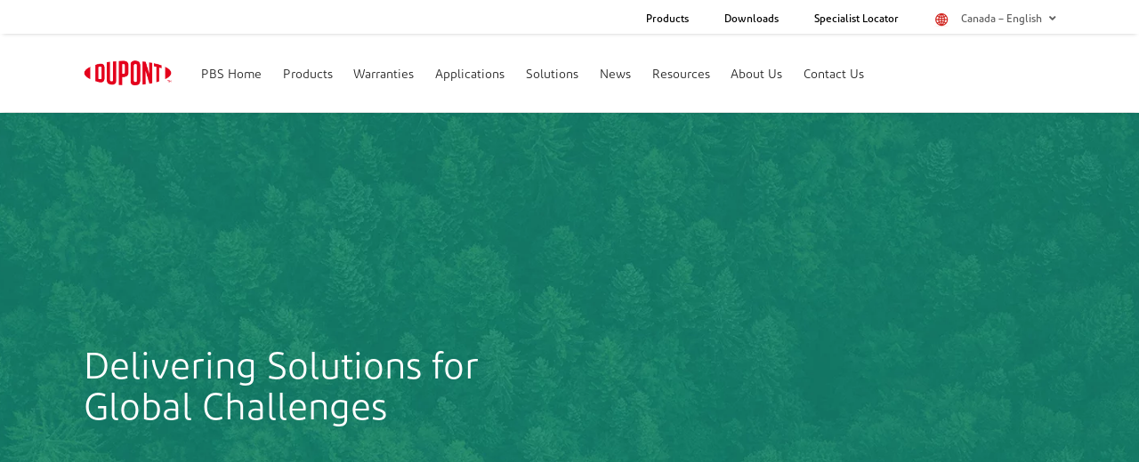

--- FILE ---
content_type: text/html;charset=utf-8
request_url: https://www.dupont.ca/en/building/global-solutions-to-address.html
body_size: 11593
content:

<!DOCTYPE HTML>
<html lang="en-CA">
    <head>
    <meta charset="UTF-8" name="viewport" content="width=device-width, initial-scale=1"/>
	<link rel="shortcut icon" href="https://www.dupont.com/content/dam/dupont/global-assets/icons/DuPont_favicon_Shorthand.ico" type="image/x-icon"/>
	
 


  
  
      <title>Global Sustainability Challenges - Global Solutions to Address </title>
      <meta name="title" content="Global Sustainability Challenges - Global Solutions to Address"/>
      <meta property="og:title" content="Global Sustainability Challenges - Global Solutions to Address"/>
      <meta property="og:description" content="Meaningfully advancing the goals prioritized in the United Nations Sustainable Development Goals with DuPont Performance Building Solutions."/>
	  
      <meta name="description" content="Meaningfully advancing the goals prioritized in the United Nations Sustainable Development Goals with DuPont Performance Building Solutions."/>
  

<meta name="keywords" content="Construction Materials, English, Sustainability, EMEA, Asia Pacific, North America, Performance Building Solutions, Water &amp; Protection, Latin America"/>
<meta name="tags" content="Construction Materials, English, Sustainability, EMEA, Asia Pacific, North America, Performance Building Solutions, Water &amp; Protection, Latin America"/>

<meta name="lastModifiedDate" content="01 Jul 2025 02:19:27 EDT"/>





	<meta name="robots" content="index,follow"/>



	
<div id="datalayerdiv">
    <script type="text/javascript">
       var presBrand="";
       if(sessionStorage.getItem("prevBrand") == null)
       {
         presBrand="NA"
       }
       else
       {
          presBrand=sessionStorage.getItem("prevBrand");
       }
        var digitalData={

            page:{
                pageName:"global\u002Dsolutions\u002Dto\u002Daddress",
                pageLocation:"Canada",
                pageLanguage:"English",
                aemPageurl:"\/content\/dupont\/amer\/ca\/en\/building\/global\u002Dsolutions\u002Dto\u002Daddress",
                region:"NA",
                application:"NA",
                pageClassification:"",
                pageContent:""
            },

            category:{
                industry:"NA",
                businessUnit:"NA",
                subBusinessunit:"NA",
                brand:"NA",
                industrySeg:"NA",
                subpcg:"NA",
                brandCheck:"",
                type:"NA",
                corporateCategory:"NA",
                topic:"NA",
                literatureType:"NA",
                solutions:"NA",
                prevBrand: presBrand
            },

            product:{
            	productName:"NA",
                categorygroupPage:"NA",
                productFamily:"NA"
            }                               


        }
		if(digitalData.page.pageName.indexOf("resource-center") > -1 && digitalData.category.brandCheck != "greatstuff")
		{
 			digitalData.category.brand=presBrand;
		}
		else
		{
            if(digitalData.category.brandCheck == "greatstuff")
            {
               digitalData.category.brand = "Great Stuff™";
            }
            else
            {
			digitalData.category.brand=digitalData.category.brand;
            }
		}
		sessionStorage.setItem("prevBrand",digitalData.category.brand);

	digitalData.form={};
	digitalData.pageInfo={};

    </script>
</div>

	<meta name="template" content="pbs-generic"/>
	

    

     
    
<link rel="stylesheet" href="/etc.clientlibs/dupont-foundation/clientlibs/clientlib-dependencies-react.min.css" type="text/css">
<link rel="stylesheet" href="/etc.clientlibs/dupont-foundation/clientlibs/clientlib-dependencies.min.css" type="text/css">
<script src="/etc.clientlibs/dupont-foundation/clientlibs/clientlib-dependencies-react.min.js"></script>
<script src="/etc.clientlibs/clientlibs/granite/jquery.min.js"></script>
<script src="/etc.clientlibs/dupont-foundation/clientlibs/clientlib-dependencies.min.js"></script>



     
    
<link rel="stylesheet" href="/etc.clientlibs/clientlibs/granite/jquery-ui.min.css" type="text/css">
<link rel="stylesheet" href="/etc.clientlibs/dupont-foundation/clientlibs/clientlib-global.min.css" type="text/css">
<link rel="stylesheet" href="/etc.clientlibs/dupont-applications/pbs/clientlibs/clientlib-dependencies.min.css" type="text/css">
<link rel="stylesheet" href="/etc.clientlibs/dupont-campaigns/components/content/header/clientlibs.min.css" type="text/css">
<link rel="stylesheet" href="/etc.clientlibs/dupont-applications/corporate/components/content/solutionfinder-search-result/clientlibs.min.css" type="text/css">
<link rel="stylesheet" href="/etc.clientlibs/dupont-applications/pbs/clientlibs/clientlib-base.min.css" type="text/css">



     







 
<!--

<sly data-sly-test="">
	<script src="//rum-static.pingdom.net/pa-.js" async></script>
</sly>
<sly data-sly-test="true">
    <sly data-sly-use.data="com.dupont.foundation.core.slingmodel.HeaderReferenceModel">
        <sly  data-sly-test="">
        	<script src="//rum-static.pingdom.net/pa-.js" async></script>
        </sly>
    </sly>
</sly>-->

 
 


 		<script type="text/javascript">console.log("LIVE");</script>   
		 <script>
    //prehiding snippet for Adobe Target with asynchronous Launch deployment
    (function(g,b,d,f){(function(a,c,d){if(a){var e=b.createElement("style");e.id=c;e.innerHTML=d;a.appendChild(e)}})(b.getElementsByTagName("head")[0],"at-body-style",d);setTimeout(function(){var a=b.getElementsByTagName("head")[0];if(a){var c=b.getElementById("at-body-style");c&&a.removeChild(c)}},f)})(window,document,"body {opacity: 0 !important}",5E3);
</script>
		<script src="//assets.adobedtm.com/21fa3c337531/9dd4b1d7bd35/launch-025f15007675.min.js" async></script>

  
<!-- To load Electronics production library -->


<!-- To load Electronics staging libraray -->





<script type="text/javascript">
	digitalData={};
	digitalData.page={};
	digitalData.category={};
	digitalData.product={};
	digitalData.form={};
	digitalData.pageInfo={};
	digitalData.page.pageName="dp\u002Dnew:global\u002Dsolutions\u002Dto\u002Daddress";;
	digitalData.page.aemPageurl="\/content\/dupont\/amer\/ca\/en\/building\/global\u002Dsolutions\u002Dto\u002Daddress";
	digitalData.page.pageLanguage="English";
	digitalData.page.pageLocation="Canada";
	digitalData.page.region="NA";
	digitalData.page.application="NA";
	digitalData.page.eloquaSiteID="NA";
    digitalData.page.munchkinId="943\u002DAHN\u002D852";

	digitalData.category.brand="NA";
	digitalData.category.industry="NA";
	digitalData.category.businessUnit="NA";
	digitalData.category.industry="NA";
	digitalData.category.industrySeg="NA";
	digitalData.category.subBusinessunit="NA";
	digitalData.category.subpcg="NA";
	digitalData.category.type="NA";
	digitalData.category.usesAndApplication="NA";
	digitalData.category.corporateCategory="NA";
    digitalData.category.topic="NA";
    digitalData.category.literatureType="NA";
    digitalData.category.solutions="NA";

	digitalData.product.productName="NA";
	digitalData.product.categorygroupPage="NA";
	digitalData.product.productFamily="NA";
    digitalData.others={};
digitalData.others.pagePingdomId="";
digitalData.others.haspagePingdomId="true";
digitalData.others.dataPingdomId="";

var gdpr_prefs=false;
var trustarc1=!document.cookie.match(/\bnotice_gdpr_prefs=/);
var trustarc2=!document.cookie.match(/\bnotice_behavior=\expressed\b/);    



var re = new RegExp("notice_gdpr_prefs" + "=([^;]+)"); 
var value = re.exec(document.cookie);
if(value && value[0]){
    console.log(value[0].split('=')[1]);
		if(value[0].split('=')[1] == '0,1:' ||value[0].split('=')[1] == '0,1,2:' ){
			gdpr_prefs=true;
		}
		
}

 	 if(((document.cookie.match(/\bnotice_gdpr_prefs=/) != null && trustarc1) && (document.cookie.match(/\bnotice_behavior=\expressed\b/) != null && trustarc2) || gdpr_prefs))
        {
            if(digitalData.others.haspagePingdomId == "true")
            {
						console.log("Data Pingdom ***********************************************");
                        var script = document.createElement('script');
						script.src = "//rum-static.pingdom.net/pa-"+digitalData.others.dataPingdomId+".js";
                         script.async = true;
    					document.body.appendChild(script);

            }
            else
            {
						console.log("Page Pingdom ***********************************************");
                        var script = document.createElement('script');
						script.src = "//rum-static.pingdom.net/pa-"+digitalData.others.pagePingdomId+".js";
                         script.async = true;
    					document.body.appendChild(script);
            }
        }



</script>
<link rel="stylesheet" href="https://use.fontawesome.com/releases/v5.7.2/css/all.css" integrity="sha384-fnmOCqbTlWIlj8LyTjo7mOUStjsKC4pOpQbqyi7RrhN7udi9RwhKkMHpvLbHG9Sr" crossorigin="anonymous"/>
    
    
    
    

    

    
    
    

    
</head>
    <body class="pbs-editable-page dupont-editable-page page basicpage" id="pbs-editable-page-bcd262255f">
        
        
        
            




            



            

<div class="dupont-container-fluid pbs-container-wapper">
    <div class="root responsivegrid">


<div class="aem-Grid aem-Grid--12 aem-Grid--default--12 ">
    
    <div class="headerref aem-GridColumn aem-GridColumn--default--12">




	

<div class="pbs-view pbs-header  pbs-header-bootom">
   <div class="component component-navigation component-header-navigation  megamenuBuilding-edit">
      


			<div class="top-quick-links">
				<div class="container">
					<ul class="pbs-top-quick-links">
               
               
               
				<li class="secondary-links-desktop"><a data-analytics="link_track" data-title="Products" href="https://www.dupont.ca/en/solution-finder/results.html?BU=pbs" target="_self">Products</a></li>
                
               
				<li class="secondary-links-desktop"><a data-analytics="link_track" data-title="Downloads" href="https://www.dupont.ca/en/resource-center.html?BU=pbs" target="_self">Downloads</a></li>
                
               
				<li class="secondary-links-desktop"><a data-analytics="link_track" data-title="Specialist Locator" href="https://www.dupont.ca/en/building/building-envelope-specialist-locator.html" target="_self">Specialist Locator</a></li>
                
					<li class="dropdown">
					
					
					
					 
						<button class="dropbtn">Canada – English<i class="fa fa-angle-down"></i></button>
					  
					  
					 
					  
					 
					  
					 
					  
					 
					  
					 
					  
					 
					  
					 
					  
					 
					  
					 
					  
					 
					  
					 
					  
					 
					  
					 
					  
					 
					  
					 
					  
					 
					  
					 
					  
					 
					  
					 
					  
					 
					  
					 
					  
					 
					  
					 
					  
						<div class="dropdown-content">
						 
						 
						
							<a data-analytics="link_track" data-title="Australia" href="https://www.dupont.com.au/building.html">Australia</a>
						    
						
							<a data-analytics="link_track" data-title="Belgium (Belgique) – Français" href="https://www.dupontdenemours.be/fr/building.html">Belgium (Belgique) – Français</a>
						    
						
							<a data-analytics="link_track" data-title="Belgium (België) – Nederlands" href="https://www.dupontdenemours.be/nl/building.html">Belgium (België) – Nederlands</a>
						    
						
							<a data-analytics="link_track" data-title="Brazil (Brasil)" href="https://www.dupont.com.br/building.html">Brazil (Brasil)</a>
						    
						
							<a data-analytics="link_track" data-title="Bulgaria (България)" href="https://www.dupont.bg/building.html">Bulgaria (България)</a>
						    
						
							<a data-analytics="link_track" data-title="Canada – Français" href="https://www.dupont.ca/fr/building.html">Canada – Français</a>
						    
						
							<a data-analytics="link_track" data-title="China (中国)" href="https://www.dupont.cn/building.html">China (中国)</a>
						    
						
							<a data-analytics="link_track" data-title="Czech Republic (Česká Republika)" href="https://www.dupont.cz/building.html">Czech Republic (Česká Republika)</a>
						    
						
							<a data-analytics="link_track" data-title="Denmark (Danmark)" href="https://www.dupont-danmark.com/building.html">Denmark (Danmark)</a>
						    
						
							<a data-analytics="link_track" data-title="France" href="https://www.dupontdenemours.fr/building.html">France</a>
						    
						
							<a data-analytics="link_track" data-title="Germany (Deutschland)" href="https://www.dupont.de/building.html">Germany (Deutschland)</a>
						    
						
							<a data-analytics="link_track" data-title="Italy (Italia)" href="https://www.dupont.it/building.html">Italy (Italia)</a>
						    
						
							<a data-analytics="link_track" data-title="Japan (日本)" href="https://www.tyvek.co.jp/construction/index.php">Japan (日本)</a>
						    
						
							<a data-analytics="link_track" data-title="Korea (대한민국)" href="https://www.dupont.co.kr/building.html">Korea (대한민국)</a>
						    
						
							<a data-analytics="link_track" data-title="Mexico (México)" href="https://www.dupont.mx/building.html">Mexico (México)</a>
						    
						
							<a data-analytics="link_track" data-title="Netherlands (Nederland)" href="https://www.dupontnederland.nl/building.html">Netherlands (Nederland)</a>
						    
						
							<a data-analytics="link_track" data-title="New Zealand" href="https://www.dupont.co.nz/building.html">New Zealand</a>
						    
						
							<a data-analytics="link_track" data-title="Poland (Polska)" href="https://www.dupont.pl/building.html">Poland (Polska)</a>
						    
						
							<a data-analytics="link_track" data-title="Romania (România)" href="https://www.dupont.ro/building.html">Romania (România)</a>
						    
						
							<a data-analytics="link_track" data-title="Spain (España)" href="https://www.dupont.es/building.html">Spain (España)</a>
						    
						
							<a data-analytics="link_track" data-title="Turkey (Türkiye)" href="https://www.dupont.com.tr/building.html">Turkey (Türkiye)</a>
						    
						
							<a data-analytics="link_track" data-title="United Kingdom &amp; Ireland" href="https://www.dupont.co.uk/building.html">United Kingdom &amp; Ireland</a>
						    
						
							<a data-analytics="link_track" data-title="United States" href="https://www.dupont.com/building.html">United States</a>
						    
						</div>
					</li>
					</ul>

					
				</div>
			</div>

      
      <div class="container">
         <nav>
            <div class="component-navigation--logo">
               <div class="back" data-level="0"><img src="/content/dam/dupont/global-assets/icons/back-arrow.svg"/></div>
               <div class="hamburger">
                  <input type="checkbox"/><span></span><span></span><span></span>
               </div>
               
               <a class="navigation-logo" href="https://www.dupont.ca/"><img src="/content/dam/dupont/global-assets/logos/DuPont_tm_rgb.png" alt="Dupont"/></a>
            </div>		
			
			
            <div class="component-navigation--items">
               <ul class="component-navigation--items-top ">
                  
                     <li>
                        <div class="navigation-item-contain">
                           
                           
                           
                              <a class="navigation-item delay-2" target="_self" href="/en/building.html" data-analytics="link_track">PBS Home</a>
                           
                           <div class="hover"></div>
                           
                        </div>
                     </li>
                  
                     <li>
                        <div class="navigation-item-contain">
                           
                           
                           
                              <a class="navigation-item delay-2" target="_self" href="/en/building/all-products.html" data-analytics="link_track">Products</a>
                           
                           <div class="hover"></div>
                           
                              
                                 





	<div class="navigation-sub singleLevel">
       <ul>
          
               <li>
				

               <a data-analytics="link_track" class="navigation-item delay-1" href="/en/building/all-products.html" target="_self">Products Overview</a><hr class="border-bottom-small"/></li>
		  
               <li>
				

               <a data-analytics="link_track" class="navigation-item delay-1" href="https://www.dupont.ca/en/solution-finder/results.html?BU=pbs&tagId=DuPont:pcg/Adhesive" target="_self">Adhesives</a><hr class="border-bottom-small"/></li>
		  
               <li>
				

               <a data-analytics="link_track" class="navigation-item delay-1" href="https://www.dupont.ca/en/solution-finder/results.html?BU=pbs&tagId=DuPont:pcg/rigid-insulation" target="_self">Rigid Insulation</a><hr class="border-bottom-small"/></li>
		  
               <li>
				

               <a data-analytics="link_track" class="navigation-item delay-1" href="https://www.dupont.ca/en/solution-finder/results.html?BU=pbs&tagId=DuPont:pcg/weatherization" target="_self">Weatherization</a><hr class="border-bottom-small"/></li>
		  
               <li>
				

               <a data-analytics="link_track" class="navigation-item delay-1" href="https://www.dupont.ca/en/solution-finder/results.html?BU=pbs" target="_self">All Products</a><hr class="border-bottom-small"/></li>
		  
       </ul>
    </div>
                     

 
    <script>
                 $(document).ready(function(){

					$('.building_wrapper_sublink').children().unwrap();
					//$(".right-menu-links").children('.row').wrap('<div class="building_wrapper_sublink"	style="float:none;">');

				});


   </script>

                              
                           
                        </div>
                     </li>
                  
                     <li>
                        <div class="navigation-item-contain">
                           
                           
                           
                              <a class="navigation-item delay-2" target="_self">Warranties</a>
                           
                           <div class="hover"></div>
                           
                              
                                 





	<div class="navigation-sub singleLevel">
       <ul>
          
               <li>
				

               <a data-analytics="link_track" class="navigation-item delay-1" href="/en/building/construction-warranties.html" target="_self" data-title="Resources">Commercial Warranties</a><hr class="border-bottom-small"/></li>
		  
               <li>
				

               <a data-analytics="link_track" class="navigation-item delay-1" href="/en/building/residential-warranties.html" target="_self" data-title="Resources">Residential Warranties</a><hr class="border-bottom-small"/></li>
		  
       </ul>
    </div>
                     

 
    <script>
                 $(document).ready(function(){

					$('.building_wrapper_sublink').children().unwrap();
					//$(".right-menu-links").children('.row').wrap('<div class="building_wrapper_sublink"	style="float:none;">');

				});


   </script>

                              
                           
                        </div>
                     </li>
                  
                     <li>
                        <div class="navigation-item-contain">
                           
                           
                           
                              <a class="navigation-item delay-2" target="_self">Applications</a>
                           
                           <div class="hover"></div>
                           
                              
                                 



    <div class="navigation-sub multlevel">
        <div class="navigation-container">
           <div class="container navigation-block-container small-screen">
              <div class="level-2">
                   <ul>
                      <li class="level-2-menu-heading"></li>
						
							<li class="link-level-2">
                               Commercial
                               <hr class="border-bottom-small"/>
                            </li>
						
							<li class="link-level-2">
                               Residential
                               <hr class="border-bottom-small"/>
                            </li>
						
							<li class="link-level-2">
                               Multifamily
                               <hr class="border-bottom-small"/>
                            </li>
						
                      <li>
					
						
                 		<li>
						

                        <a data-analytics="link_track" href="/en/building/all-products.html" class="red-bold-text" data-title="See All Products">See All Products</a></li>
                   </ul>


                <div class="more-resources">
                    <ul>
                        <li><span class="more-resources_text">Not sure where to start?</span><a href="/en/solution-finder/results.html?BU=pbs" class="more-resources_link">Search the Product Finder</a></li>
                        <li><span class="more-resources_text">Looking for a download?</span><a href="/en/resource-center.html?BU=pbs" class="more-resources_link">Check out the Resource Center</a></li>
                    </ul>
                </div>

              </div>
			  <div class="level-3">
			  </div>
           </div>
           <div class="container navigation-block-container large-screen">
              <div class="navigation-heading-text">
                 <h4>Browse by Industry &amp;amp; Application</h4>
              </div>
              <div class="row">
                 <div class="col-md-3 option-links">
                    <ul>
                     	
                       		<li>Commercial <i class="glyphicon glyphicon-chevron-right"></i></li>
                        
                       		<li>Residential <i class="glyphicon glyphicon-chevron-right"></i></li>
                        
                       		<li>Multifamily <i class="glyphicon glyphicon-chevron-right"></i></li>
                        
						
						
                 		<li>
						

                        <a data-analytics="link_track" href="/en/building/all-products.html" class="red-bold-text" data-title="See All Products">See All Products</a></li>
                    </ul>
                    <div class="more-resources">
                        <ul>
							<li><span class="more-resources_text">Not sure where to start?</span><a href="/en/solution-finder/results.html?BU=pbs" class="more-resources_link">Search the Product Finder</a></li>
                        	<li><span class="more-resources_text">Looking for a download?</span><a href="/en/resource-center.html?BU=pbs" class="more-resources_link">Check out the Resource Center</a></li>
                   		</ul>
                    </div>
                 </div>
                 <div class="col-md-9 col-10 right-menu-links">
                    <!-- Right Menu rows -->
                    <!-- loop below row with data -->
                    
                         <div class="building_wrapper_sublink">
                         




<div class="row">
	<div class="col-12 heading-links">
	  <div class="row">
		
		  <div class="col">
				<span class="red-bold-text">
									

                <a href="/en/building/commercial-construction.html">Commercial Overview</a></span>
		  </div>
		
		  <div class="col">
				<span class="red-bold-text">
									

                <a href="https://www.dupont.ca/en/solution-finder/results.html?BU=pbs&tagId=DuPont:industry/commercial">All Commercial Products</a></span>
		  </div>
		
		  <div class="col">
				<span class="red-bold-text">
									

                <a href="/en/building/construction-warranties.html">Commercial Warranties Overview</a></span>
		  </div>
		
	  </div>
	</div>
   
   <div class="col">
      <ul>
          <li class="bold-heading">
			

          <a href="/en/building/commercial-solutions-below-grade.html">Below-Grade</a></li>
              
      </ul>
   </div>
  
   <div class="col">
      <ul>
          <li class="bold-heading">
			

          <a href="/en/building/commercial-solutions-wall.html">Exterior Wall</a></li>
              
                   <li>
			

                   <a href="/en/knowledge/commercial-wall-warranties.html" class="navigation-item delay-2">Commercial Wall² Systems</a></li>
              
                   <li>
			

                   <a href="/en/building/thermax-wall-system.html" class="navigation-item delay-2">Thermax™ Wall System</a></li>
              
                   <li>
			

                   <a href="/en/building/ultra-air-barrier-wall-system.html" class="navigation-item delay-2">Ultra Wall System</a></li>
              
      </ul>
   </div>
  
   <div class="col">
      <ul>
          <li class="bold-heading">
			

          <a href="/en/building/commercial-solutions-roofing.html">Roofing</a></li>
              
                   <li>
			

                   <a href="/en/building/protected-membrane-roof.html" class="navigation-item delay-2">Protected Membrane Roof (PMR)</a></li>
              
                   <li>
			

                   <a href="/en/building/conventional-roof.html" class="navigation-item delay-2">Conventional Roof</a></li>
              
      </ul>
   </div>
  
   <div class="col">
      <ul>
          <li class="bold-heading">
			

          <a href="/en/building/commercial-solutions-transitions.html">Transitions</a></li>
              
      </ul>
   </div>
 
</div>
                        </div>
                    
                         <div class="building_wrapper_sublink">
                         




<div class="row">
	<div class="col-12 heading-links">
	  <div class="row">
		
		  <div class="col">
				<span class="red-bold-text">
									

                <a href="/en/building/residential-construction.html">Residential Overview</a></span>
		  </div>
		
		  <div class="col">
				<span class="red-bold-text">
									

                <a href="https://www.dupont.ca/en/solution-finder/results.html?BU=pbs&tagId=dupont:industry-segment/residential">All Residential Products</a></span>
		  </div>
		
		  <div class="col">
				<span class="red-bold-text">
									

                <a href="/en/building/residential-warranties.html">Residential Warranties Overview</a></span>
		  </div>
		
	  </div>
	</div>
   
   <div class="col">
      <ul>
          <li class="bold-heading">
			

          <a href="/en/building/residential-roofing-and-attics.html">Roofing &amp; Attics</a></li>
              
                   <li>
			

                   <a href="/en/building/residential-roofing.html" class="navigation-item delay-2">Roofing</a></li>
              
                   <li>
			

                   <a href="/en/building/residential-attics.html" class="navigation-item delay-2">Attics</a></li>
              
      </ul>
   </div>
  
   <div class="col">
      <ul>
          <li class="bold-heading">
			

          <a href="https://www.dupont.com/building/residential-walls-windows-doors.html">Walls, Windows &amp; Doors</a></li>
              
                   <li>
			

                   <a href="https://www.dupont.com/building/residential-exterior-walls.html" class="navigation-item delay-2">Exterior Walls</a></li>
              
                   <li>
			

                   <a href="https://www.dupont.com/building/residential-interior-walls.html" class="navigation-item delay-2">Interior Walls</a></li>
              
                   <li>
			

                   <a href="https://www.dupont.com/building/residential-windows-and-doors.html" class="navigation-item delay-2">Windows &amp; Doors</a></li>
              
      </ul>
   </div>
  
   <div class="col">
      <ul>
          <li class="bold-heading">
			

          <a href="https://www.dupont.com/building/residential-foundations-and-basement.html">Foundations &amp; Basements</a></li>
              
                   <li>
			

                   <a href="/en/building/residential-exterior-foundations.html" class="navigation-item delay-2">Exterior Foundations</a></li>
              
                   <li>
			

                   <a href="/en/building/residential-exterior-foundations.html" class="navigation-item delay-2">Interior Basements</a></li>
              
                   <li>
			

                   <a href="/en/building/residential-slab-insulation.html" class="navigation-item delay-2">Slab Insulation</a></li>
              
      </ul>
   </div>
 
</div>
                        </div>
                    
                         <div class="building_wrapper_sublink">
                         




<div class="row">
	<div class="col-12 heading-links">
	  <div class="row">
		
		  <div class="col">
				<span class="red-bold-text">
									

                <a href="/en/building/multifamily.html">Multifamily Overview</a></span>
		  </div>
		
		  <div class="col">
				<span class="red-bold-text">
									

                <a href="https://www.dupont.ca/en/solution-finder/results.html?BU=pbs&tagId=dupont:industry-segment/multifamily">All Multifamily Products</a></span>
		  </div>
		
	  </div>
	</div>
   
   <div class="col">
      <ul>
          <li class="bold-heading">
			

          <a href="/en/building/roofing.html">Roof</a></li>
              
                   <li>
			

                   <a class="navigation-item delay-2">Inverted Roof</a></li>
              
      </ul>
   </div>
  
   <div class="col">
      <ul>
          <li class="bold-heading">
			

          <a href="/en/building/walls.html">Wall</a></li>
              
                   <li>
			

                   <a href="/en/building/exterior-walls.html" class="navigation-item delay-2">Exterior Wall</a></li>
              
                   <li>
			

                   <a href="/en/building/interior-walls.html" class="navigation-item delay-2">Interior Wall</a></li>
              
                   <li>
			

                   <a href="/en/building/thermax-wall-system.html" class="navigation-item delay-2">Thermax Wall System</a></li>
              
                   <li>
			

                   <a href="/en/building/ultra-air-barrier-wall-system.html" class="navigation-item delay-2">Ultra Air Barrier Wall System</a></li>
              
                   <li>
			

                   <a href="/en/building/window-and-door-treatments.html" class="navigation-item delay-2">Window &amp; Door</a></li>
              
      </ul>
   </div>
  
   <div class="col">
      <ul>
          <li class="bold-heading">
			

          <a href="/en/building/foundations-and-basement.html">Foundation &amp; Floor</a></li>
              
                   <li>
			

                   <a href="/en/building/exterior-basement-insulation.html" class="navigation-item delay-2">Exterior Basement Insulation</a></li>
              
                   <li>
			

                   <a href="/en/building/interior-basement-insulation.html" class="navigation-item delay-2">Interior Basement Insulation</a></li>
              
                   <li>
			

                   <a href="/en/building/flooring.html" class="navigation-item delay-2">Flooring</a></li>
              
      </ul>
   </div>
 
</div>
                        </div>
                    
                 </div>
              </div>
           </div>
        </div>
    </div>


                     

 
    <script>
                 $(document).ready(function(){

					$('.building_wrapper_sublink').children().unwrap();
					//$(".right-menu-links").children('.row').wrap('<div class="building_wrapper_sublink"	style="float:none;">');

				});


   </script>

                              
                           
                        </div>
                     </li>
                  
                     <li>
                        <div class="navigation-item-contain">
                           
                           
                           
                              <a class="navigation-item delay-2" target="_self">Solutions</a>
                           
                           <div class="hover"></div>
                           
                              
                                 





	<div class="navigation-sub singleLevel">
       <ul>
          
               <li>
				

               <a data-analytics="link_track" class="navigation-item delay-1" href="/en/building/solutions.html" target="_self" data-title="Solutions">Solutions Overview</a><hr class="border-bottom-small"/></li>
		  
               <li>
				

               <a data-analytics="link_track" class="navigation-item delay-1" href="/en/building/solutions-air.html" target="_self" data-title="Solutions">Air Sealing &amp; Weatherization</a><hr class="border-bottom-small"/></li>
		  
               <li>
				

               <a data-analytics="link_track" class="navigation-item delay-1" href="/en/building/solutions-thermal-protection.html" target="_self" data-title="Solutions">Thermal Protection</a><hr class="border-bottom-small"/></li>
		  
               <li>
				

               <a data-analytics="link_track" class="navigation-item delay-1" href="/en/building/solutions-disaster-resiliency.html" target="_self" data-title="Solutions">Disaster Resiliency</a><hr class="border-bottom-small"/></li>
		  
               <li>
				

               <a data-analytics="link_track" class="navigation-item delay-1" href="/en/building/solutions-total-systems.html" target="_self" data-title="Solutions">Total Systems</a><hr class="border-bottom-small"/></li>
		  
       </ul>
    </div>
                     

 
    <script>
                 $(document).ready(function(){

					$('.building_wrapper_sublink').children().unwrap();
					//$(".right-menu-links").children('.row').wrap('<div class="building_wrapper_sublink"	style="float:none;">');

				});


   </script>

                              
                           
                        </div>
                     </li>
                  
                     <li>
                        <div class="navigation-item-contain">
                           
                           
                           
                              <a class="navigation-item delay-2" target="_self">News</a>
                           
                           <div class="hover"></div>
                           
                              
                                 





	<div class="navigation-sub singleLevel">
       <ul>
          
               <li>
				

               <a data-analytics="link_track" class="navigation-item delay-1" href="/en/building/insights.html" target="_self">Building Knowledge</a><hr class="border-bottom-small"/></li>
		  
               <li>
				

               <a data-analytics="link_track" class="navigation-item delay-1" href="https://www.dupont.ca/en/resource-center.html?BU=pbs&restype=articles&tagId=dupont:literature_type/case-study" target="_self">Case Studies</a><hr class="border-bottom-small"/></li>
		  
               <li>
				

               <a data-analytics="link_track" class="navigation-item delay-1" href="/en/building/news.html" target="_self">Press Releases</a><hr class="border-bottom-small"/></li>
		  
       </ul>
    </div>
                     

 
    <script>
                 $(document).ready(function(){

					$('.building_wrapper_sublink').children().unwrap();
					//$(".right-menu-links").children('.row').wrap('<div class="building_wrapper_sublink"	style="float:none;">');

				});


   </script>

                              
                           
                        </div>
                     </li>
                  
                     <li>
                        <div class="navigation-item-contain">
                           
                           
                           
                              <a class="navigation-item delay-2" target="_self" href="/en/building/resources.html" data-analytics="link_track">Resources</a>
                           
                           <div class="hover"></div>
                           
                              
                                 





	<div class="navigation-sub singleLevel">
       <ul>
          
               <li>
				

               <a data-analytics="link_track" class="navigation-item delay-1" href="/en/building/resources.html" target="_self">Quick Links</a><hr class="border-bottom-small"/></li>
		  
               <li>
				

               <a data-analytics="link_track" class="navigation-item delay-1" href="https://www.dupont.ca/en/resource-center.html?BU=pbs" target="_self">Technical Resources &amp; Downloads</a><hr class="border-bottom-small"/></li>
		  
               <li>
				

               <a data-analytics="link_track" class="navigation-item delay-1" href="https://www.dupont.ca/en/resource-center.html?BU=pbs&restype=video" target="_self">How to Install Videos</a><hr class="border-bottom-small"/></li>
		  
               <li>
				

               <a data-analytics="link_track" class="navigation-item delay-1" href="https://www.dupont.com/resource-center.html?BU=PBS&restype=faq" target="_self">FAQs</a><hr class="border-bottom-small"/></li>
		  
               <li>
				

               <a data-analytics="link_track" class="navigation-item delay-1" href="/en/building/building-envelope-specialist-locator.html" target="_self">Building Envelope Specialist Locator</a><hr class="border-bottom-small"/></li>
		  
               <li>
				

               <a data-analytics="link_track" class="navigation-item delay-1" href="/en/building/certified-installers.html" target="_self">Certified Installer Locator</a><hr class="border-bottom-small"/></li>
		  
       </ul>
    </div>
                     

 
    <script>
                 $(document).ready(function(){

					$('.building_wrapper_sublink').children().unwrap();
					//$(".right-menu-links").children('.row').wrap('<div class="building_wrapper_sublink"	style="float:none;">');

				});


   </script>

                              
                           
                        </div>
                     </li>
                  
                     <li>
                        <div class="navigation-item-contain">
                           
                           
                           
                              <a class="navigation-item delay-2" target="_self">About Us</a>
                           
                           <div class="hover"></div>
                           
                              
                                 





	<div class="navigation-sub singleLevel">
       <ul>
          
               <li>
				

               <a data-analytics="link_track" class="navigation-item delay-1" href="/en/building/about-us.html" target="_self" data-title="Resources">About Performance Building Solutions</a><hr class="border-bottom-small"/></li>
		  
               <li>
				

               <a data-analytics="link_track" class="navigation-item delay-1" href="/en/building/sustainability.html" target="_self" data-title="Resources">About Sustainability </a><hr class="border-bottom-small"/></li>
		  
               <li>
				

               <a data-analytics="link_track" class="navigation-item delay-1" href="https://www.dupont.ca/en/about.html" target="_self" data-title="Resources">About DuPont</a><hr class="border-bottom-small"/></li>
		  
       </ul>
    </div>
                     

 
    <script>
                 $(document).ready(function(){

					$('.building_wrapper_sublink').children().unwrap();
					//$(".right-menu-links").children('.row').wrap('<div class="building_wrapper_sublink"	style="float:none;">');

				});


   </script>

                              
                           
                        </div>
                     </li>
                  
                     <li>
                        <div class="navigation-item-contain">
                           
                           
                           
                              <a class="navigation-item delay-2" target="_self" href="/en/building/contact-us.html" data-analytics="link_track">Contact Us</a>
                           
                           <div class="hover"></div>
                           
                        </div>
                     </li>
                  
	   			       <li>
					   <div class="navigation-item-contain">
					   
					   <a class="search navigation-item-sm delay-2" target="_self">
						<img/>&nbsp;</a>
					   
					   
					</div>
						 </li>

                               
                               
                               
                                <li class="secondary-links-mobile"><a data-analytics="link_track" class="navigation-item delay-2" data-title="Products" href="https://www.dupont.ca/en/solution-finder/results.html?BU=pbs" target="_self">Products</a></li>
                                
                               
                                <li class="secondary-links-mobile"><a data-analytics="link_track" class="navigation-item delay-2" data-title="Downloads" href="https://www.dupont.ca/en/resource-center.html?BU=pbs" target="_self">Downloads</a></li>
                                
                               
                                <li class="secondary-links-mobile"><a data-analytics="link_track" class="navigation-item delay-2" data-title="Specialist Locator" href="https://www.dupont.ca/en/building/building-envelope-specialist-locator.html" target="_self">Specialist Locator</a></li>
                                
								
								
               </ul>
            </div>
         </nav>
      </div>
   </div>
</div>

</div>
<div class="heroimage cmp-image hero_Center hero_Middle herotext_Left heroImage_subtext hide-hero-line aem-GridColumn aem-GridColumn--default--12">











	 <div><!-- light version -->






<div class="component-header component-header-light editHeader" data-bgopacity="0.3" data-largeimg="https://dupont.scene7.com/is/image/Dupont/banner-sustainability-acting-on-climate?fmt=png-alpha&$HERO_F_D$" style="background-image:url('https://dupont.scene7.com/is/image/Dupont/banner-sustainability-acting-on-climate?fmt=png-alpha&$HERO_F_D$');">



  <div class="container header-container">
    <div class="row header-title">
      <div class="col-lg-6 col-sm-12 title-alignment">
		<div class="header-title-container">
      <h1 style="color:#ffffff;"><span class="light"><div class="text-line-header-home light" style="border-color:#ffffff;"></div>

			<div class="inner_header_comp_desc">
			<h1><span style="color: rgb(255,255,255);">Delivering Solutions for Global Challenges</span></h1>

			</div>
			
</span>

		
		
          
          
        </h1>
        </div>
      </div>
    </div>
    <div class="row header-text">
      <div class="col-6">
        <h5 class="header-text-left"></h5>
      </div>
      <div class="col-6">
        <h5 class="header-text-right"></h5>
      </div>
    </div>
  </div>
</div>
</div>



















</div>
<div class="responsivegrid dupont-container-fluid aem-GridColumn aem-GridColumn--default--12">


<div class="aem-Grid aem-Grid--12 aem-Grid--default--12 ">
    
    <div class="statichtml aem-GridColumn--offset--default--11 aem-GridColumn--default--none aem-GridColumn aem-GridColumn--default--1">



<link rel="stylesheet" href="/etc.clientlibs/dupont-foundation-old/clientlibs/foundation_clientlibs/staticHtml.min.css" type="text/css">
<script src="/etc.clientlibs/dupont-foundation-old/clientlibs/foundation_clientlibs/staticHtml.min.js"></script>


     
 
 
       
       
          <!-- action bar-->
    
<div class="corporate-action-bar aem-GridColumn--default--none aem-GridColumn aem-GridColumn--default--12 aem-GridColumn--offset--default--0 position-sticky" style="top: 88px; padding-left: 30px; width: 120px; float: right">


 
<div class="component container     " id="actionbar" >
    <div class="container">
        
        <div class="component-actionbar--contain" style="width: 90px">

                <div class="divider"></div>

                <div class="component-actionbar--contain-brands">
                    <div>
                        
                        <ul>
                            
                                
                            <li style="background-color: #077d6a; padding: 0px 15px"><a href="/en/building/global-solutions-to-address.html"><img src="https://www.dupont.com/content/dam/dupont/amer/us/en/performance-building-solutions/public/images/icons-logos/icon-global-challenges-green.svg" height="60px"/></a></li>
                            
                            <li style="background-color: #ffffff; padding: 0px 15px"><a href="/en/building/acting-on-climate-change.html"><img src="https://www.dupont.com/content/dam/dupont/amer/us/en/performance-building-solutions/public/images/icons-logos/icon-stopwatch-green.svg" height="60px"/></a></li>
                            
                            <li style="background-color: #ffffff; padding: 0px 15px"><a href="/en/building/moving-to-a-circular-economy.html"><img src="https://www.dupont.com/content/dam/dupont/amer/us/en/performance-building-solutions/public/images/icons-logos/icon-circular-economy-green.svg" height="60px"/></a></li>
                            
                            <li style="background-color: #ffffff; padding: 0px 15px"><a href="/en/building/green-chemistry.html"><img src="https://www.dupont.com/content/dam/dupont/amer/us/en/performance-building-solutions/public/images/icons-logos/icon-flask-leaves-green.svg" height="60px"/></a></li>
                            
                            <li style="background-color: #ffffff; padding: 0px 15px"><a href="/en/building/building-thriving-communities.html"><img src="https://www.dupont.com/content/dam/dupont/amer/us/en/performance-building-solutions/public/images/icons-logos/icon-house-green.svg" height="60px"/></a></li>
                            
                        </ul>
                    </div>
                </div>
            
        </div>
    </div>
</div>

</div>

<!-- end action bar--> 
       
 
<br>




</div>
<div class="divider aem-GridColumn aem-GridColumn--default--12">

<div class="divider-comp    " id="divider_copy_copy_704730481">
	<div class="divider-desktop" style='background-color:;height:30px;width:%'> &nbsp;</div>
	<div class="divider-tablet" style='background-color:;height:30px;width:%'> &nbsp;</div>
	<div class="divider-mobile" style='background-color:;height:15px;width:%'> &nbsp;</div>
</div>


</div>
<div class="foundation_breadcrumb_view2 aem-GridColumn aem-GridColumn--default--12">


<div class="container">


 
 <div class="   " id="breadcrumb_copy">
  <ul class="foundation-breadcrumb">
	 <div class="req_color d-none">  </div>
	

    	

    	<li><a href="https://www.dupont.ca/" data-analytics="link_track"><span>DuPont</span></a></li>
		
		
	

    	

    	<li><a href="https://www.dupont.ca/en/building.html" data-analytics="link_track"><span>Performance Building Solutions</span></a></li>
		
		
	

    	

    	<li><a href="https://www.dupont.ca/en/building/sustainability.html" data-analytics="link_track"><span>DuPont PBS and Corian® Design Sustainability</span></a></li>
		
		
	

    	
		

    	<li><span>Delivering Solutions for Global Challenges</span></li>
		
	
  </ul>
  </div>



</div>

</div>
<div class="divider aem-GridColumn aem-GridColumn--default--12">

<div class="divider-comp    " id="divider_copy_copy_11">
	<div class="divider-desktop" style='background-color:;height:30px;width:%'> &nbsp;</div>
	<div class="divider-tablet" style='background-color:;height:30px;width:%'> &nbsp;</div>
	<div class="divider-mobile" style='background-color:;height:15px;width:%'> &nbsp;</div>
</div>


</div>
<div class="divider aem-GridColumn aem-GridColumn--default--12">

<div class="divider-comp    " id="divider_copy_copy_11_161196967">
	<div class="divider-desktop" style='background-color:;height:30px;width:%'> &nbsp;</div>
	<div class="divider-tablet" style='background-color:;height:30px;width:%'> &nbsp;</div>
	<div class="divider-mobile" style='background-color:;height:15px;width:%'> &nbsp;</div>
</div>


</div>
<div class="cmp_category aem-GridColumn--default--none aem-GridColumn aem-GridColumn--default--11 aem-GridColumn--offset--default--0">


<div class="   ">
    

        <div class="category-bgColor" id="category_container_1935047083">
            <div style='background-color:#ffffff;'>
                


<div class="aem-Grid aem-Grid--11 aem-Grid--default--11 ">
    
    <div class="bodyCopyContainer aem-GridColumn aem-GridColumn--default--11">


<div class="bodycopy     " id="bodycopy_876475118">
<p style="margin: 0.0px 45.0px 45.0px 0.0px; color: rgb(147,149,152); font-size: 20.0px;">Showing alignment to the United Nations’ Sustainable Development Goals (<a href="https://www.un.org/sustainabledevelopment/sustainable-development-goals/" target="_blank" style="text-decoration: underline; font-size: 20.0px; color: rgb(147,149,152);">UN SDGs</a>) is easy — but meaningfully advancing the goals is not. Businesses need to do more to help the SDGs get on track.</p>
<p style="margin: 0.0px 45.0px 45.0px 0.0px; color: rgb(147,149,152); font-size: 20.0px;">We believe that long term shared value is created by solving the challenges defined in the SDGs.</p>

</div>



</div>
<div class="bodyCopyContainer aem-GridColumn aem-GridColumn--default--11">


<div class="bodycopy     " id="bodycopy_876475118_c">
<hr style="border: 3.0px solid rgb(242,252,28); width: 99.0%;">

<div class="row" style="padding: 15.0px 0.0px;"><div class="col-sm-12 col-lg-4" style="margin: auto;"><p style="text-align: center; font-size: 32.0px; margin: 0.0px 0.0px;"><b>2030 Goal</b></p>
</div>
<div class="col-sm-12 col-lg-8" style="font-size: 20.0px; border-left: 3.0px solid rgb(147,149,152); padding-left: 45.0px; padding-right: 45.0px;"><b>100 percent of our innovation portfolio will meaningfully advance the UN SDGs and create value for our customers.</b></div>
</div>
<hr style="border: 3.0px solid rgb(242,252,28); width: 99.0%;">


</div>



</div>
<div class="divider aem-GridColumn aem-GridColumn--default--11">

<div class="divider-comp    " id="divider_1623764286">
	<div class="divider-desktop" style='background-color:;height:px;width:%'> &nbsp;</div>
	<div class="divider-tablet" style='background-color:;height:px;width:%'> &nbsp;</div>
	<div class="divider-mobile" style='background-color:;height:px;width:%'> &nbsp;</div>
</div>


</div>
<div class="responsivegrid aem-GridColumn aem-GridColumn--default--11">


<div class="aem-Grid aem-Grid--12 aem-Grid--default--12 ">
    
    <div class="image aem-GridColumn--default--none aem-GridColumn aem-GridColumn--offset--default--1 aem-GridColumn--default--2">

<div class="  
      ">
<div data-cmp-is="image" data-cmp-src="/en/building/global-solutions-to-address/_jcr_content/root/responsivegrid/category_container_1935047083/content/content/image.coreimg{.width}.png/1626347019395/icon-sustainability-un-sdgs.png" data-asset="/content/dam/dupont/amer/us/en/performance-building-solutions/public/images/articles/icon-sustainability-un-sdgs.png" data-asset-id="252fcd54-d2c5-4590-a29b-ef85d083d356" data-title="Four colored badges featuring Sustainable Development Goals 3, 11, 12, 13" class="cmp-image " itemscope itemtype="https://schema.org/ImageObject" id="image">

  
    
        
            
      
              <img data-src="https://dupont.scene7.com/is/image/Dupont/icon-sustainability-un-sdgs?fmt=png-alpha" class="cmp-image__image pbs-image" itemprop="contentUrl" data-cmp-hook-image="image" alt="Four colored badges featuring Sustainable Development Goals 3, 11, 12, 13"/>
         
       
      
            
		
        
    
    
    
</div>
</div>

    

</div>
<div class="responsivegrid aem-GridColumn--default--none aem-GridColumn--default--9 aem-GridColumn aem-GridColumn--offset--default--0">


<div class="aem-Grid aem-Grid--9 aem-Grid--default--9 ">
    
    <div class="dupont-list aem-GridColumn--default--9 aem-GridColumn">

















 
	
<div class="  global-padding-left  tnap-list-group container">
<div style="background-color:;">
	 <h3 class="list_head" style="background-color:;"></h3>
		<div class="list_head_desc"><h3><span style="color: rgb(228,0,28);"><b>Sustainable Innovation at DuPont Performance Building Solutions and Corian® Design</b></span></h3>
<p>We are focusing innovation efforts that we expect will help advance the following SDGS. Specifically, we anticipate delivering solutions that help meaningfully address the following SDG targets:</p>
</div>
	
   </div>
      <!--<div class="text-center loadMore"><button class="common-button"></button></div>-->
</div>


<input class="displayItems" type="hidden"/> 











</div>
<div class="dupont-list list-title-left list-description-left list-cta-left list-titletext list-descriptiontext grid-equal-height aem-GridColumn--default--none aem-GridColumn--default--9 aem-GridColumn aem-GridColumn--offset--default--0">

















 
	
<div class="  global-padding-left  tnap-list-group container">
<div style="background-color:;">
	 <h3 class="list_head" style="background-color:;"></h3>
		
	<div class="list-wrapper">
      <div class="listComponent-Element " style="background-color:; border-color: ;">
        
		 
		    
		 
		 <!--<picture>
			  <source media="(min-width: 769px)" srcset="">
			  <source media="(min-width: 481px)" srcset="">
			  <source media="(min-width: 1px)" srcset="">
			  <img data-src="" alt="">
		</picture>-->
         
			<h6 class="listComponent-Title" style="color:;">
            	<ul><li><a data-analytics="link_track" style="color:;">SDG 3.9 – Reduce Illnesses and Death from Hazardous Chemicals and Pollution</a></li></ul></h6>
         
          
        <!-- <p class="listComponent-Description" style="color:;"></p>
            <sly data-sly-test="">
                <div class="listComponent-CTA" ><a data-analytics="link_track" data-sly-attribute.data-title="" href="" target="" style="background-color:; border-color:; color:;"></a></div>
            </sly>	
          	<sly data-sly-test="true">
        	 	<div class="listComponent-CTA" ><a data-analytics="link_track" data-sly-attribute.data-title="" href="" target="" style="background-color:; border-color:; color:;"></a></div>
			</sly>-->      
       </div>
   
      <div class="listComponent-Element " style="background-color:; border-color: ;">
        
		 
		    
		 
		 <!--<picture>
			  <source media="(min-width: 769px)" srcset="">
			  <source media="(min-width: 481px)" srcset="">
			  <source media="(min-width: 1px)" srcset="">
			  <img data-src="" alt="">
		</picture>-->
         
			<h6 class="listComponent-Title" style="color:;">
            	<ul><li><a data-analytics="link_track" style="color:;">SDG 11.1 – Safe and Affordable Housing</a></li></ul></h6>
         
          
        <!-- <p class="listComponent-Description" style="color:;"></p>
            <sly data-sly-test="">
                <div class="listComponent-CTA" ><a data-analytics="link_track" data-sly-attribute.data-title="" href="" target="" style="background-color:; border-color:; color:;"></a></div>
            </sly>	
          	<sly data-sly-test="true">
        	 	<div class="listComponent-CTA" ><a data-analytics="link_track" data-sly-attribute.data-title="" href="" target="" style="background-color:; border-color:; color:;"></a></div>
			</sly>-->      
       </div>
   
      <div class="listComponent-Element " style="background-color:; border-color: ;">
        
		 
		    
		 
		 <!--<picture>
			  <source media="(min-width: 769px)" srcset="">
			  <source media="(min-width: 481px)" srcset="">
			  <source media="(min-width: 1px)" srcset="">
			  <img data-src="" alt="">
		</picture>-->
         
			<h6 class="listComponent-Title" style="color:;">
            	<ul><li><a data-analytics="link_track" style="color:;">SDG 11.5 – Reduce the Adverse Effects of Natural Disasters</a></li></ul></h6>
         
          
        <!-- <p class="listComponent-Description" style="color:;"></p>
            <sly data-sly-test="">
                <div class="listComponent-CTA" ><a data-analytics="link_track" data-sly-attribute.data-title="" href="" target="" style="background-color:; border-color:; color:;"></a></div>
            </sly>	
          	<sly data-sly-test="true">
        	 	<div class="listComponent-CTA" ><a data-analytics="link_track" data-sly-attribute.data-title="" href="" target="" style="background-color:; border-color:; color:;"></a></div>
			</sly>-->      
       </div>
   
      <div class="listComponent-Element " style="background-color:; border-color: ;">
        
		 
		    
		 
		 <!--<picture>
			  <source media="(min-width: 769px)" srcset="">
			  <source media="(min-width: 481px)" srcset="">
			  <source media="(min-width: 1px)" srcset="">
			  <img data-src="" alt="">
		</picture>-->
         
			<h6 class="listComponent-Title" style="color:;">
            	<ul><li><a data-analytics="link_track" style="color:;">SDG 12.2 – Sustainable Management and Use of Natural Resources</a></li></ul></h6>
         
          
        <!-- <p class="listComponent-Description" style="color:;"></p>
            <sly data-sly-test="">
                <div class="listComponent-CTA" ><a data-analytics="link_track" data-sly-attribute.data-title="" href="" target="" style="background-color:; border-color:; color:;"></a></div>
            </sly>	
          	<sly data-sly-test="true">
        	 	<div class="listComponent-CTA" ><a data-analytics="link_track" data-sly-attribute.data-title="" href="" target="" style="background-color:; border-color:; color:;"></a></div>
			</sly>-->      
       </div>
   
      <div class="listComponent-Element " style="background-color:; border-color: ;">
        
		 
		    
		 
		 <!--<picture>
			  <source media="(min-width: 769px)" srcset="">
			  <source media="(min-width: 481px)" srcset="">
			  <source media="(min-width: 1px)" srcset="">
			  <img data-src="" alt="">
		</picture>-->
         
			<h6 class="listComponent-Title" style="color:;">
            	<ul><li><a data-analytics="link_track" style="color:;">SDG 12.4 – Responsible Management of Chemicals and Waste</a></li></ul></h6>
         
          
        <!-- <p class="listComponent-Description" style="color:;"></p>
            <sly data-sly-test="">
                <div class="listComponent-CTA" ><a data-analytics="link_track" data-sly-attribute.data-title="" href="" target="" style="background-color:; border-color:; color:;"></a></div>
            </sly>	
          	<sly data-sly-test="true">
        	 	<div class="listComponent-CTA" ><a data-analytics="link_track" data-sly-attribute.data-title="" href="" target="" style="background-color:; border-color:; color:;"></a></div>
			</sly>-->      
       </div>
   
      <div class="listComponent-Element " style="background-color:; border-color: ;">
        
		 
		    
		 
		 <!--<picture>
			  <source media="(min-width: 769px)" srcset="">
			  <source media="(min-width: 481px)" srcset="">
			  <source media="(min-width: 1px)" srcset="">
			  <img data-src="" alt="">
		</picture>-->
         
			<h6 class="listComponent-Title" style="color:;">
            	<ul><li><a data-analytics="link_track" style="color:;">SDG 12.5 – Substantially Reduce Waste Generation</a></li></ul></h6>
         
          
        <!-- <p class="listComponent-Description" style="color:;"></p>
            <sly data-sly-test="">
                <div class="listComponent-CTA" ><a data-analytics="link_track" data-sly-attribute.data-title="" href="" target="" style="background-color:; border-color:; color:;"></a></div>
            </sly>	
          	<sly data-sly-test="true">
        	 	<div class="listComponent-CTA" ><a data-analytics="link_track" data-sly-attribute.data-title="" href="" target="" style="background-color:; border-color:; color:;"></a></div>
			</sly>-->      
       </div>
   
      <div class="listComponent-Element " style="background-color:; border-color: ;">
        
		 
		    
		 
		 <!--<picture>
			  <source media="(min-width: 769px)" srcset="">
			  <source media="(min-width: 481px)" srcset="">
			  <source media="(min-width: 1px)" srcset="">
			  <img data-src="" alt="">
		</picture>-->
         
			<h6 class="listComponent-Title" style="color:;">
            	<ul><li><a data-analytics="link_track" style="color:;">SDG 13.1 – Strengthen Resilience and Adaptive Capacity to Climate Related Disasters</a></li></ul></h6>
         
          
        <!-- <p class="listComponent-Description" style="color:;"></p>
            <sly data-sly-test="">
                <div class="listComponent-CTA" ><a data-analytics="link_track" data-sly-attribute.data-title="" href="" target="" style="background-color:; border-color:; color:;"></a></div>
            </sly>	
          	<sly data-sly-test="true">
        	 	<div class="listComponent-CTA" ><a data-analytics="link_track" data-sly-attribute.data-title="" href="" target="" style="background-color:; border-color:; color:;"></a></div>
			</sly>-->      
       </div>
   </div>
   </div>
      <!--<div class="text-center loadMore"><button class="common-button"></button></div>-->
</div>


<input class="displayItems" type="hidden"/> 











</div>

    
</div>
</div>

    
</div>
</div>
<div class="divider aem-GridColumn aem-GridColumn--default--11">

<div class="divider-comp    " id="divider_1623764286_c">
	<div class="divider-desktop" style='background-color:;height:px;width:%'> &nbsp;</div>
	<div class="divider-tablet" style='background-color:;height:px;width:%'> &nbsp;</div>
	<div class="divider-mobile" style='background-color:;height:px;width:%'> &nbsp;</div>
</div>


</div>
<div class="divider aem-GridColumn aem-GridColumn--default--11">

<div class="divider-comp    " id="divider_1183927278">
	<div class="divider-desktop" style='background-color:;height:px;width:%'> &nbsp;</div>
	<div class="divider-tablet" style='background-color:;height:px;width:%'> &nbsp;</div>
	<div class="divider-mobile" style='background-color:;height:px;width:%'> &nbsp;</div>
</div>


</div>
<div class="image aem-GridColumn--default--none aem-GridColumn aem-GridColumn--default--11 aem-GridColumn--offset--default--0">

<div class="  
      ">
<div data-cmp-is="image" data-cmp-src="/en/building/global-solutions-to-address/_jcr_content/root/responsivegrid/category_container_1935047083/content/image.coreimg{.width}.png/1626347019513/image-sustainability-infographic.png" data-asset="/content/dam/dupont/amer/us/en/performance-building-solutions/public/images/articles/image-sustainability-infographic.png" data-asset-id="f23f4f2a-74e2-42f8-9e4e-9bc0d35f3dda" data-title="Large commercial building with callouts to certain places on the building which shows the DuPont material used in construction" class="cmp-image " itemscope itemtype="https://schema.org/ImageObject" id="image">

  
    
        
            
      
              <img data-src="https://dupont.scene7.com/is/image/Dupont/image-sustainability-infographic?fmt=png-alpha" class="cmp-image__image pbs-image" itemprop="contentUrl" data-cmp-hook-image="image" alt="Large commercial building with callouts to certain places on the building which shows the DuPont material used in construction"/>
         
       
      
            
		
        
    
    
    
</div>
</div>

    

</div>
<div class="divider aem-GridColumn aem-GridColumn--default--11">

<div class="divider-comp    " id="divider">
	<div class="divider-desktop" style='background-color:;height:60px;width:%'> &nbsp;</div>
	<div class="divider-tablet" style='background-color:;height:60px;width:%'> &nbsp;</div>
	<div class="divider-mobile" style='background-color:;height:30px;width:%'> &nbsp;</div>
</div>


</div>
<div class="bodyCopyContainer aem-GridColumn--default--none aem-GridColumn aem-GridColumn--default--11 aem-GridColumn--offset--default--0">


<div class="bodycopy     " id="bodycopy_876475118_c_340275635">
<h2><span style="color: #939598;">How We're Getting Started</span></h2>

</div>



</div>
<div class="divider aem-GridColumn aem-GridColumn--default--11">

<div class="divider-comp    " id="divider_copy">
	<div class="divider-desktop" style='background-color:;height:30px;width:%'> &nbsp;</div>
	<div class="divider-tablet" style='background-color:;height:30px;width:%'> &nbsp;</div>
	<div class="divider-mobile" style='background-color:;height:15px;width:%'> &nbsp;</div>
</div>


</div>

    
</div>

            </div>
        </div>

    

    
</div></div>
<div class="cmp-featuredBlock aem-GridColumn aem-GridColumn--default--12">




		
	
	
	
	<div class="container-fluid featuredBlock    " id="featuredblock" style="background-color:">
  <div class="container">
    <div class="row">
      <div class="col-sm-12 col-lg-6 featuredBlock-col text-col-single">
      	<div class="center-text-box">
		
        <h3 id="bigParagraph"><p><b>Efficient Factory-Built Homes Combat Pittsburgh’s Affordable Housing Shortage</b></p>
</h3>
       
        <div class="body2">
          <p>In alignment with SDG 11.1 to address Safe and Affordable Housing, DuPont PBS supports Module Design’s efforts to create affordable and market rate, flexible housing options that meet the U.S. Department of Energy’s Zero Energy Ready Home (ZERH) standards.</p>
<p>&nbsp;</p>
<p><a href="https://www.fastcompany.com/90514235/these-lego-like-modular-houses-can-grow-along-with-your-family" target="_blank"><span style="color: rgb(88,185,71);"><i>Featured in Fast Company </i>→</span></a></p>
<p><a href="https://www.dupont.com/about/sustainability/acting-on-climate/advancing-construction-productivity-for-sustainability.html.html" target="_blank"><span style="color: rgb(88,185,71);">Advancing Construction Productivity for Sustainability →</span></a></p>
<p><a href="/en/building.html" target="_blank"><span style="color: rgb(88,185,71);">Module’s Black Street Development →</span></a></p>

        </div>
        
			
        
        



        </div>
      </div>
       
      <div class="col-sm-12 col-lg-6 featuredBlock-col test image" style="background-image:url(https://dupont.scene7.com/is/image/Dupont/pbs-feature-block-sustainability-black-street-650x650?fmt=png-alpha);"></div>
      
      
    </div>
  </div>
</div>
































</div>
<div class="divider aem-GridColumn aem-GridColumn--default--12">

<div class="divider-comp    " id="divider_copy_copy">
	<div class="divider-desktop" style='background-color:;height:60px;width:%'> &nbsp;</div>
	<div class="divider-tablet" style='background-color:;height:60px;width:%'> &nbsp;</div>
	<div class="divider-mobile" style='background-color:;height:15px;width:%'> &nbsp;</div>
</div>


</div>
<div class="cmp-featuredBlock img-at-left cta-type aem-GridColumn aem-GridColumn--default--12">




		
	
	
	
	<div class="container-fluid featuredBlock    " id="featuredblock_copy" style="background-color:">
  <div class="container">
    <div class="row">
      <div class="col-sm-12 col-lg-6 featuredBlock-col text-col-single">
      	<div class="center-text-box">
		
        <h3 id="bigParagraph"><p><b>Employee Spotlight: Meet Rupa</b></p>
</h3>
       
        <div class="body2">
          <p>Rupa Kibbe is in the problem-solving business. And as the global innovation leader for Shelter Solutions, that’s exactly where she wants to be—not to mention it’s what gets her up in the morning.</p>

        </div>
        
			
			
		 		
        			<a class="cta" data-analytics="link_track" style="color:; border-color:" href="/content/dam/dupont/amer/us/en/performance-building-solutions/public/multimedia/en/pbs-employee-spotlight-rupa-kibbe.mp4" data-type="video" data-title="featuredBlock">PLAY VIDEO  </a>
			
        
        



        </div>
      </div>
       
      <div class="col-sm-12 col-lg-6 featuredBlock-col test image" style="background-image:url(https://dupont.scene7.com/is/image/Dupont/pbs-feature-block-rupa-kibbe-650x650?fmt=png-alpha);"></div>
      
      
    </div>
  </div>
</div>
































</div>
<div class="divider aem-GridColumn aem-GridColumn--default--12">

<div class="divider-comp    " id="divider_copy_copy_1264808271">
	<div class="divider-desktop" style='background-color:;height:60px;width:%'> &nbsp;</div>
	<div class="divider-tablet" style='background-color:;height:60px;width:%'> &nbsp;</div>
	<div class="divider-mobile" style='background-color:;height:15px;width:%'> &nbsp;</div>
</div>


</div>
<div class="cmp_category aem-GridColumn aem-GridColumn--default--12">


<div class="   ">
    

        <div class="category-bgColor" id="category_container_1260998957">
            <div style='background-color:#5d5d5d;'>
                


<div class="aem-Grid aem-Grid--12 aem-Grid--default--12 ">
    
    <div class="divider aem-GridColumn aem-GridColumn--default--12">

<div class="divider-comp    " id="divider_copy_copy_12">
	<div class="divider-desktop" style='background-color:;height:30px;width:%'> &nbsp;</div>
	<div class="divider-tablet" style='background-color:;height:30px;width:%'> &nbsp;</div>
	<div class="divider-mobile" style='background-color:;height:15px;width:%'> &nbsp;</div>
</div>


</div>
<div class="bodyCopyContainer aem-GridColumn--default--none aem-GridColumn aem-GridColumn--default--12 aem-GridColumn--offset--default--0">


<div class="bodycopy container    " id="bodycopy_876475118_c">
<div class="row" style="padding: 15.0px 0.0px;"><div class="col-sm-12 col-lg-6" style="padding-left: 45.0px;"><h4><b><span style="color: rgb(199,200,202);">Talk to Us</span></b></h4>
<p style="color: rgb(255,255,255);"><a href="https://www.dupont.com/building/talk-about-sustainability.html" style="color: rgb(255,255,255); text-decoration: none; font-size: 16.0px;"><b>Contact us</b></a> and tell us what you’re thinking about sustainability.</p>
</div>
<div class="col-sm-12 col-lg-6" style="border-left: 3.0px solid rgb(255,255,255); padding-left: 45.0px; padding-right: 45.0px;"><h4><b><span style="color: rgb(199,200,202);">Helpful Links</span></b></h4>
<p style="color: rgb(255,255,255);"><a href="/content/dupont/amer/us/en/corporate-homepage/archive/sustainability-strategy1" style="color: rgb(255,255,255); text-decoration: none; font-size: 16.0px;">DuPont 2030 Sustainability Goals <b>→</b></a><br>
<a href="/content/dam/dupont/amer/us/en/corporate/about-us/Sustainability/Dupont%202020%20GRI%20Index_xfinal.pdf" target="_blank" style="color: rgb(255,255,255); text-decoration: none; font-size: 16.0px;">DuPont 2020 Sustainability Report <b>→</b></a></p>
</div>
</div>

</div>



</div>
<div class="divider aem-GridColumn aem-GridColumn--default--12">

<div class="divider-comp    " id="divider_copy_copy_12_1568432919">
	<div class="divider-desktop" style='background-color:;height:30px;width:%'> &nbsp;</div>
	<div class="divider-tablet" style='background-color:;height:30px;width:%'> &nbsp;</div>
	<div class="divider-mobile" style='background-color:;height:15px;width:%'> &nbsp;</div>
</div>


</div>

    
</div>

            </div>
        </div>

    

    
</div></div>

    
</div>
</div>
<div class="footerref aem-GridColumn aem-GridColumn--default--12">




	
    <div class="container pbs-view">
        <div class="pbs-footer">
            
		    
            <div class="row footer-header">
                <div class="col-8 col-lg">
                
    
                <a href="https://www.dupont.ca/"><img src="/content/dam/dupont/global-assets/logos/DuPont_tm_rgb.png" alt="" class="img-fluid"/></a></div>
                
                    
                <div class="col-8 col-lg">
                
    
                
                <a data-analytics="footer-link" href="/en/building.html" data-title="PBS Home">PBS Home</a>
    
                </div>
                <div class="col-8 col-lg">
                
    
                
                <a data-analytics="footer-link" href="/en/building/all-products.html" data-title="Products">Products</a>
    
                </div>
                <div class="col-8 col-lg">
                
    
                
                <a data-analytics="footer-link" href="/en/building/contact-us.html" data-title="Contact Us">Contact Us</a>
    
                </div>
                <div class="col-8 col-lg">
                
    
                
                <a data-analytics="footer-link" href="https://www.dupont.ca/en/building/building-envelope-specialist-locator.html" data-title="Specialist Locator">Specialist Locator</a>
    
                </div>
                <div class="col-8 col-lg">
                
    
                
                <a data-analytics="footer-link" href="/en/building/site-map.html" data-title="Sitemap">Sitemap</a>
    
                </div>

            </div>
			
            <div class="row justify-content-between">
            	
					
						<div class="col-12 col-lg-6 offset-lg-6">
                    
                    <div class="row social-links">
                        

                        

                            <div class="col-12 col-lg footer-social-icons">
                                <span>Follow DuPont PBS</span>
                                <div class="social-icons">
                                    <a data-analytics="footer-link" href="https://www.facebook.com/dupontpbs" data-title="Follow DuPont PBS"><img src="/content/dam/dupont/global-assets/icons/facebook-icon.png"/></a>                            
                                
                                    <a data-analytics="footer-link" href="https://twitter.com/dupontpbs" data-title="Follow DuPont PBS"><img src="/content/dam/dupont/global-assets/icons/twitter-icon.png"/></a>                            
                                
                                    <a data-analytics="footer-link" href="https://www.linkedin.com/showcase/dupont-performance-building-solutions/" data-title="Follow DuPont PBS"><img src="/content/dam/dupont/global-assets/icons/linked-in-icon.png"/></a>                            
                                
                                    <a data-analytics="footer-link" href="https://www.youtube.com/DuPontPerformanceBuildingSolutions" data-title="Follow DuPont PBS"><img src="/content/dam/dupont/global-assets/icons/youtube-icon.png"/></a>                            
                                </div>
                            </div>
                        

                            <div class="col-12 col-lg footer-social-icons">
                                <span>Follow Tyvek® Construction</span>
                                <div class="social-icons">
                                    <a data-analytics="footer-link" href="https://www.facebook.com/TyvekConstruct/" data-title="Follow Tyvek® Construction"><img src="/content/dam/dupont/global-assets/icons/facebook-icon.png"/></a>                            
                                
                                    <a data-analytics="footer-link" href="https://twitter.com/TyvekConstruct" data-title="Follow Tyvek® Construction"><img src="/content/dam/dupont/global-assets/icons/twitter-icon.png"/></a>                            
                                
                                    <a data-analytics="footer-link" href="https://www.linkedin.com/showcase/dupont-building-envelope-systems" data-title="Follow Tyvek® Construction"><img src="/content/dam/dupont/global-assets/icons/linked-in-icon.png"/></a>                            
                                
                                    <a data-analytics="footer-link" href="https://www.youtube.com/user/DuPontWeatherization" data-title="Follow Tyvek® Construction"><img src="/content/dam/dupont/global-assets/icons/youtube-icon.png"/></a>                            
                                </div>
                            </div>
                        
                    </div>
                </div>
            </div>
			
            <div class="row legal-contents">
            


                <div class="col-8 col-lg-2">
             

                
                	<a data-analytics="footer-link" href="http://www.dupont.com/legal-notices-terms-of-use.html" data-title="Legal Notices &amp; Terms of Use">Legal Notices &amp; Terms of Use</a>
                </div>

                


                <div class="col-8 col-lg-2">
             

                
                	<a data-analytics="footer-link" href="http://www.dupont.com/privacy.html" data-title="Privacy">Privacy</a>
                </div>

                
				<div id="teconsent" style="display:inline;margin-left:-5em;"></div>	
                <div class="col-12 col-lg-8 copyrightinfo">
                <p><span class="body2">© 2020 DuPont de Nemours, Inc. All rights reserved.  DuPont™, the DuPont Oval Logo, and all products, unless otherwise noted, denoted with ™, ℠ or ® are trademarks, service marks or registered trademarks of affiliates of DuPont de Nemours, Inc.</span></p>

                </div>
            </div>
			
        </div>
    </div>

</div>

    
</div>
</div>

</div>

            
    
    

    
    
<script src="/etc.clientlibs/clientlibs/granite/jquery-ui.min.js"></script>
<script src="/etc.clientlibs/dupont-foundation/clientlibs/clientlib-global.min.js"></script>
<script src="/etc.clientlibs/dupont-applications/pbs/clientlibs/clientlib-dependencies.min.js"></script>
<script src="/etc.clientlibs/dupont-campaigns/components/content/header/clientlibs.min.js"></script>
<script src="/etc.clientlibs/dupont-applications/corporate/components/content/solutionfinder-search-result/clientlibs.min.js"></script>
<script src="/etc.clientlibs/dupont-applications/pbs/clientlibs/clientlib-base.min.js"></script>





    

    

    
    
    

            

        
    </body>
</html>


--- FILE ---
content_type: text/css;charset=utf-8
request_url: https://www.dupont.ca/etc.clientlibs/dupont-applications/pbs/clientlibs/clientlib-base.min.css
body_size: 26863
content:
.vertical-nav{position:fixed;right:0;top:0;z-index:9999}
.vertical-nav-item{width:6vw;height:6vw;min-width:50px;min-height:50px;max-width:90px;max-height:90px;background-color:#e4001c;margin-bottom:1px;text-align:center;padding:20% 10% 10%}
.vertical-nav-item img{width:30%}
.vertical-nav-item span{font-family:'Diodrum Medium';color:#fff;font-size:16px;-webkit-font-smoothing:antialiased;display:block;margin-top:.8vw}
.vertical-nav ul{list-style-type:none}
@media(max-width:1023px){.vertical-nav{top:50%;transform:translateY(-50%)}
.vertical-nav-item{width:6vw;height:6vw;min-width:50px;min-height:50px;max-width:90px;max-height:90px;background-color:#e4001c;margin-bottom:1px;text-align:center;padding:20% 10% 10%}
.vertical-nav-item img{width:40%}
.vertical-nav-item span{font-family:'Diodrum Medium';color:#fff;font-size:11px;-webkit-font-smoothing:antialiased;display:block;margin-top:.8vw}
}
.pbs-view.pbs-header-bootom{margin-bottom:39px}
.pbs-view.pbs-header{height:88px}
@media screen and (max-width:1024px){.pbs-view.pbs-header{height:72px}
}
.pbs-view .top-quick-links{position:relative;top:0;transition:all 500ms linear 0;height:38px;margin:0;background-color:#fff;box-shadow:0 2px 5px -3px rgba(0,0,0,0.3);z-index:999999}
.pbs-view .top-quick-links .fa{padding-left:8px}
.pbs-view .top-quick-links .dropdown .dropbtn{background-color:transparent;color:#606060;font-size:12px;font-family:"Diodrum Medium";padding:0;border-width:initial;border-style:none;border-color:initial;border-image:initial}
.pbs-view .top-quick-links .dropdown .dropdown-content{width:100vw;left:auto;padding:20px 94px;right:-93px;max-width:1440px;display:none;position:absolute;background-color:white;min-width:280px;column-count:4;box-shadow:rgba(0,0,0,0.2) 0 8px 16px 0;z-index:999999}
@media screen and (max-width:1023px){.pbs-view .top-quick-links .dropdown .dropdown-content{padding:20px 33px;right:-15px}
}
@media screen and (max-width:480px){.pbs-view .top-quick-links .dropdown .dropdown-content{column-count:2}
}
@media screen and (min-width:481px) and (max-width:767px){.pbs-view .top-quick-links .dropdown .dropdown-content{column-count:3}
}
.pbs-view .top-quick-links .dropdown .dropdown-content a{color:#606060;display:block;font-size:14px;padding:5px;text-decoration:none}
.pbs-view .top-quick-links .pbs-top-quick-links{display:flex;float:right;margin-top:7px;position:relative}
.pbs-view .top-quick-links .pbs-top-quick-links li{list-style-type:none;padding-left:40px}
.pbs-view .top-quick-links .pbs-top-quick-links li a{font-size:12px;font-family:"Diodrum Medium"}
.pbs-view .top-quick-links .pbs-top-quick-links .dropbtn{background:url("../../../../content/dam/dupont/amer/us/en/performance-building-solutions/general/icons/nav-globe-icon.png") left center no-repeat;padding-left:30px}
.pbs-view .component nav{position:relative}
.pbs-view .component nav .component-navigation--items-top li{cursor:pointer}
.pbs-view .component nav .component-navigation--items-top li:last-child{padding-right:0}
@media screen and (min-width:968px){.pbs-view .component nav .component-navigation--items-top li.cursor-normal{cursor:inherit}
}
@media screen and (min-width:1060px) and (max-width:1200px){.pbs-view .component nav .component-navigation--items-top li{padding-right:.5%}
}
.pbs-view .component-navigation{background-color:#fff;box-shadow:0 2px 5px -3px rgba(0,0,0,0.3);position:fixed;top:0;width:100%;z-index:99}
.pbs-view .component-navigation .component-navigation--items-top li .navigation-item-contain:hover .navigation-sub.multlevel .navigation-block-container.large-screen .more-resources>ul{padding:15px 0}
.pbs-view .component-navigation .component-navigation--items-top li .navigation-item-contain:hover .navigation-sub.multlevel .navigation-block-container.large-screen .more-resources>ul li{padding:6px 0;display:block}
.pbs-view .component-navigation .component-navigation--items-top li .navigation-item-contain:hover .navigation-sub.multlevel .navigation-block-container.large-screen .more-resources>ul li span.more-resources_text{display:inline-block;width:180px;font-size:14px;line-height:16px;color:#686868}
.pbs-view .component-navigation .component-navigation--items-top li .navigation-item-contain:hover .navigation-sub.multlevel .navigation-block-container.large-screen .more-resources>ul li a.more-resources_link{padding:0;color:#e4001c}
.pbs-view .component-navigation .component-navigation--items-top li .navigation-sub.multlevel .navigation-block-container.small-screen .more-resources>ul{display:block}
.pbs-view .component-navigation .component-navigation--items-top li .navigation-sub.multlevel .navigation-block-container.small-screen .more-resources>ul li{padding:6px 0}
.pbs-view .component-navigation .component-navigation--items-top li .navigation-sub.multlevel .navigation-block-container.small-screen .more-resources>ul li a.more-resources_link{display:block;padding:10px 0;color:#e4001c}
.pbs-view .component-navigation.scroll-out{transition:opacity .5s ease-out}
.pbs-view .component-navigation.scroll-in{transition:opacity .5s ease-out;top:0}
.pbs-view .component-navigation--logo{height:71px;position:relative}
@media screen and (min-width:1024px){.pbs-view .secondary-links-mobile{display:none !important}
.pbs-view .component-navigation--logo{height:88px}
}
.pbs-view .component-navigation--logo a{display:block;width:100px;left:50%;top:50%;transform:translate(-50%,-50%);position:absolute;z-index:3;padding-left:0}
.pbs-view .component-navigation--logo a img{width:100%}
@media screen and (min-width:1024px){.pbs-view .component-navigation--logo a{width:calc(108px - (23 * (1px - ((100vw - 1024px)/ 416))));left:0;transform:translateY(-50%)}
}
@media screen and (min-width:1440px){.pbs-view .component-navigation--logo a{width:108px}
}
.pbs-view .component-navigation--logo .hamburger{left:calc(20px - (20 * (1px - ((100vw - 320px)/ 703))));padding:15px;position:absolute;top:50%;transform:translateY(-50%);width:60px;z-index:1;-webkit-user-select:none;user-select:none}
@media screen and (min-width:1024px){.pbs-view .component-navigation--logo .hamburger{display:none}
}
.pbs-view .component-navigation--logo .hamburger input{display:block;width:30px;height:20px;position:absolute;cursor:pointer;opacity:0;z-index:2;-webkit-touch-callout:none}
.pbs-view .component-navigation--logo .hamburger.open>span{opacity:1;transform:rotate(45deg) translate(-7px,-13px);background:#232323}
.pbs-view .component-navigation--logo .hamburger.open>span:nth-last-child(3){opacity:0;transform:rotate(0) scale(0.2,0.2)}
.pbs-view .component-navigation--logo .hamburger.open>span:nth-last-child(2){transform:rotate(-45deg) translate(-5px,14px)}
.pbs-view .component-navigation--logo .hamburger span{display:block;width:33px;height:2px;margin-bottom:6px;position:relative;background:#000;border-radius:3px;z-index:1;transform-origin:4px 0}
.pbs-view .component-navigation--logo .hamburger span:first-child{transform-origin:0 0}
.pbs-view .component-navigation--logo .hamburger span:nth-last-child(2){transform-origin:0 100%}
.pbs-view .component-navigation--logo .hamburger span:last-child{margin-bottom:0}
.pbs-view .component-navigation--logo .search-icon{position:absolute;right:calc(30px - (10 * (1px - ((100vw - 320px)/ 703))));top:50%;transform:translateY(-50%)}
@media screen and (min-width:1024px){.pbs-view .component-navigation--logo .search-icon{display:none}
}
.pbs-view .component-navigation--logo .back{padding:15px;position:absolute;top:50%;left:5px;transform:translateY(-50%);cursor:pointer}
.pbs-view .component-navigation--logo .back[data-level="0"]{display:none}
@media screen and (min-width:1024px){.pbs-view .component-navigation--logo .back{display:none}
}
.pbs-view .component-navigation--items{position:relative;padding-left:20px;padding-right:20px;height:0;overflow:hidden}
.pbs-view .component-navigation--items>ul.component-navigation--items-bottom{width:20%}
.pbs-view .component-navigation--items p.helper{display:none}
.pbs-view .component-navigation--items p.helper a{display:none}
.pbs-view .component-navigation--items .subnav-list{padding:30px 20px 0 0;margin:0;list-style:none;position:absolute;top:0}
.pbs-view .component-navigation--items .subnav-list a.cta-red{display:none}
.pbs-view .component-navigation--items .subnav-list li a{color:#212121;font-family:'Diodrum Regular';line-height:1.3;display:inline-block;padding:10px 0}
.pbs-view .component-navigation--items .subnav-list li a.navigation-item{font-size:14px;opacity:0;margin-left:-80px;transition-property:opacity,margin-left;transition-duration:.4s;transition-timing-function:ease-out}
.pbs-view .component-navigation--items .subnav-list li a.navigation-item-sm{font-size:14px}
.pbs-view .component-navigation--items .subnav-list li ul{display:none}
.pbs-view .component-navigation--items-bottom,.pbs-view .component-navigation--items-top{padding:30px 0 0;margin:0;list-style:none}
.pbs-view .component-navigation--items-bottom li,.pbs-view .component-navigation--items-top li{display:block;line-height:1}
.pbs-view .component-navigation--items-bottom li a,.pbs-view .component-navigation--items-top li a{color:#212121;font-family:'Diodrum Medium';line-height:1.3;padding:5px 0;display:inline-block}
.pbs-view .component-navigation--items-bottom li a.navigation-item,.pbs-view .component-navigation--items-top li a.navigation-item{font-size:14px;opacity:0;margin-left:-80px;transition-property:opacity,margin-left;transition-duration:.4s;transition-timing-function:ease-out}
.pbs-view .component-navigation--items-bottom li a.navigation-item-sm,.pbs-view .component-navigation--items-top li a.navigation-item-sm{font-size:14px;line-height:1;padding:7px 0}
.pbs-view .component-navigation--items-bottom li a.navigation-item-sm img,.pbs-view .component-navigation--items-top li a.navigation-item-sm img{height:15px;display:inline-block;padding-left:8px}
.pbs-view .component-navigation--items-bottom li ul,.pbs-view .component-navigation--items-top li ul{display:none}
.pbs-view .component-navigation--items-bottom{opacity:0;padding-top:20px;transition-delay:1s;transition-property:opacity;transition-duration:.5s;transition-timing-function:ease-in-out}
@media screen and (min-width:1024px){.pbs-view .component-navigation--items{height:auto;overflow:visible;position:absolute;left:0;top:50%;transform:translateY(-50%);width:100%}
.pbs-view .component-navigation--items p.helper{position:relative;margin-top:45px;border-top:1px solid #e1e1e1;padding:40px 0 0;display:none;font-family:'Diodrum Regular';font-size:14px}
.pbs-view .component-navigation--items p.helper a{color:#000;font-family:'Diodrum Medium'}
.pbs-view .component-navigation--items p.helper a:hover{color:#e4001c}
.pbs-view .component-navigation--items-bottom,.pbs-view .component-navigation--items-top{position:absolute;top:50%;left:0;transform:translateY(-50%);transition:none}
.pbs-view .component-navigation--items-bottom li,.pbs-view .component-navigation--items-top li{display:inline-block;padding-top:0;padding-bottom:0;padding-left:calc(13px - (10 * (1px - ((100vw - 1024px)/ 455))));padding-right:calc(15px - (10 * (1px - ((100vw - 1024px)/ 416))))}
.pbs-view .component-navigation--items-bottom li:first-child,.pbs-view .component-navigation--items-top li:first-child{padding-left:calc(155px - (60 * (1px - ((100vw - 1024px)/ 416))))}
.pbs-view .component-navigation--items-bottom li .hover,.pbs-view .component-navigation--items-top li .hover{background-color:#fff;width:90%;height:1px;margin:0 auto}
.pbs-view .component-navigation--items-bottom li a.navigation-item,.pbs-view .component-navigation--items-top li a.navigation-item{opacity:1;margin-left:0;color:#212121;font-family:'Diodrum Regular';line-height:18px;font-size:14px;transition-property:none;padding:0;text-decoration:none}
.pbs-view .component-navigation--items-bottom li a.navigation-item-sm,.pbs-view .component-navigation--items-top li a.navigation-item-sm{font-size:calc(12px - (1 * (1px - ((100vw - 1024px)/ 416))));padding:0;line-height:1}
.pbs-view .component-navigation--items-bottom li a.navigation-item-sm.search,.pbs-view .component-navigation--items-top li a.navigation-item-sm.search{position:relative;display:inline-block;height:15px;line-height:1.2rem}
.pbs-view .component-navigation--items-bottom li a.navigation-item-sm.search img,.pbs-view .component-navigation--items-top li a.navigation-item-sm.search img{position:absolute;left:0;padding-left:0;height:15px}
.pbs-view .component-navigation--items-bottom li .navigation-item-contain:hover .hover,.pbs-view .component-navigation--items-top li .navigation-item-contain:hover .hover{background-color:#e4001c}
.pbs-view .component-navigation--items-bottom li .navigation-item-contain:hover .navigation-sub,.pbs-view .component-navigation--items-top li .navigation-item-contain:hover .navigation-sub{display:block;position:absolute;width:max-content;top:25px;background-color:#fff;padding:50px 50px 15px 30px;margin-left:-30px;left:auto}
.pbs-view .component-navigation--items-bottom li .navigation-item-contain:hover .navigation-sub p.helper,.pbs-view .component-navigation--items-top li .navigation-item-contain:hover .navigation-sub p.helper{display:block}
.pbs-view .component-navigation--items-bottom li .navigation-item-contain:hover .navigation-sub p.helper a,.pbs-view .component-navigation--items-top li .navigation-item-contain:hover .navigation-sub p.helper a{display:inline-block}
.pbs-view .component-navigation--items-bottom li .navigation-item-contain:hover .navigation-sub.multlevel,.pbs-view .component-navigation--items-top li .navigation-item-contain:hover .navigation-sub.multlevel{padding:80px 94px 85px 94px;margin-left:0;left:-130px}
.pbs-view .component-navigation--items-bottom li .navigation-item-contain:hover .navigation-sub.multlevel ul,.pbs-view .component-navigation--items-top li .navigation-item-contain:hover .navigation-sub.multlevel ul{vertical-align:top;padding-right:50px}
.pbs-view .component-navigation--items-bottom li .navigation-item-contain:hover .navigation-sub.multlevel ul li a.navigation-item.header,.pbs-view .component-navigation--items-top li .navigation-item-contain:hover .navigation-sub.multlevel ul li a.navigation-item.header{pointer-events:none}
.pbs-view .component-navigation--items-bottom li .navigation-item-contain:hover .navigation-sub ul,.pbs-view .component-navigation--items-top li .navigation-item-contain:hover .navigation-sub ul{display:inline-block}
.pbs-view .component-navigation--items-bottom li .navigation-item-contain:hover .navigation-sub ul li,.pbs-view .component-navigation--items-top li .navigation-item-contain:hover .navigation-sub ul li{display:block;padding:8% 0}
.pbs-view .component-navigation--items-bottom li .navigation-item-contain:hover .navigation-sub ul li a.navigation-item,.pbs-view .component-navigation--items-top li .navigation-item-contain:hover .navigation-sub ul li a.navigation-item{font-size:14px !important;pointer-events:all}
.pbs-view .component-navigation--items-bottom li .navigation-item-contain:hover .navigation-sub ul li a.navigation-item:hover,.pbs-view .component-navigation--items-top li .navigation-item-contain:hover .navigation-sub ul li a.navigation-item:hover{color:#e4001c}
.pbs-view .component-navigation--items-bottom li .navigation-item-contain:hover .navigation-sub ul li:first-child,.pbs-view .component-navigation--items-top li .navigation-item-contain:hover .navigation-sub ul li:first-child{padding-left:0}
.pbs-view .component-navigation--items-bottom li .navigation-item-contain:hover .navigation-sub ul li .navigation-sub,.pbs-view .component-navigation--items-top li .navigation-item-contain:hover .navigation-sub ul li .navigation-sub{padding:20px 0 50px 0;position:relative;top:0;left:30px}
.pbs-view .component-navigation--items-bottom li .navigation-item-contain:hover .navigation-sub ul li .navigation-sub a.cta-red,.pbs-view .component-navigation--items-top li .navigation-item-contain:hover .navigation-sub ul li .navigation-sub a.cta-red{display:none;color:#e4001c;display:inline-block;font-family:'Diodrum Medium';margin-top:40px;padding:10px 0 0;position:absolute;bottom:0}
.pbs-view .component-navigation--items-bottom li .navigation-item-contain:hover .navigation-sub ul li .navigation-sub ul.cols-1,.pbs-view .component-navigation--items-top li .navigation-item-contain:hover .navigation-sub ul li .navigation-sub ul.cols-1{min-width:150px;column-count:1;column-gap:40px}
.pbs-view .component-navigation--items-bottom li .navigation-item-contain:hover .navigation-sub ul li .navigation-sub ul.cols-2,.pbs-view .component-navigation--items-top li .navigation-item-contain:hover .navigation-sub ul li .navigation-sub ul.cols-2{column-count:2;column-gap:40px}
.pbs-view .component-navigation--items-bottom li .navigation-item-contain:hover .navigation-sub ul li .navigation-sub ul.cols-3,.pbs-view .component-navigation--items-top li .navigation-item-contain:hover .navigation-sub ul li .navigation-sub ul.cols-3{column-count:3;column-gap:40px}
.pbs-view .component-navigation--items-bottom li .navigation-item-contain:hover .navigation-sub ul li .navigation-sub li,.pbs-view .component-navigation--items-top li .navigation-item-contain:hover .navigation-sub ul li .navigation-sub li{padding:10px 0}
.pbs-view .component-navigation--items-bottom li .navigation-item-contain:hover .navigation-sub ul li .navigation-sub li a.navigation-item,.pbs-view .component-navigation--items-top li .navigation-item-contain:hover .navigation-sub ul li .navigation-sub li a.navigation-item{font-size:14px !important;text-decoration:none}
.pbs-view .component-navigation--items-bottom li .navigation-item-contain:hover .navigation-sub ul li .navigation-sub li a.navigation-item:hover,.pbs-view .component-navigation--items-top li .navigation-item-contain:hover .navigation-sub ul li .navigation-sub li a.navigation-item:hover{color:#e4001c}
.pbs-view .component-navigation--items-bottom li .navigation-item-contain:hover .navigation-sub ul li ul,.pbs-view .component-navigation--items-top li .navigation-item-contain:hover .navigation-sub ul li ul{display:block}
.pbs-view .component-navigation--items-top{padding:0;left:0}
.pbs-view .component-navigation--items-bottom{left:auto;right:0;padding-top:0;opacity:1}
.pbs-view .component-navigation--items-bottom li{padding:calc(15px - (5 * (1px - ((100vw - 1024px)/ 416))))}
.pbs-view .component-navigation--items-bottom li:first-child{padding-left:26px}
}
@media screen and (min-width:1440px){.pbs-view .component-navigation--items{padding-left:0}
.pbs-view .component-navigation--items-bottom li,.pbs-view .component-navigation--items-top li{padding-left:18px;padding-right:25px}
.pbs-view .component-navigation--items-bottom a.navigation-item,.pbs-view .component-navigation--items-top a.navigation-item{font-size:14px !important}
.pbs-view .component-navigation--items-bottom a.navigation-item-sm,.pbs-view .component-navigation--items-top a.navigation-item-sm{font-size:12px !important}
.pbs-view .component-navigation--items-top li{padding-right:18px;padding-left:25px}
.pbs-view .component-navigation--items-top li:first-child{padding-left:175px}
.pbs-view .component-navigation--items-top li .subnav-list li{padding-left:0}
.pbs-view .component-navigation--items-bottom li{padding:0 17px}
}
@media screen and (max-width:1023px){.pbs-view .secondary-links-desktop{display:none}
.pbs-view .component-navigation.open{position:fixed;height:100vh;width:100%;overflow:auto}
.pbs-view .component-navigation.open .component-navigation--items{height:auto;min-height:calc(100vh - 75px);overflow:hidden}
.pbs-view .component-navigation.open .component-navigation--items .navigation-item{margin-left:0;opacity:1}
.pbs-view .component-navigation.open .component-navigation--items-bottom{opacity:1}
.pbs-view .component-navigation.open .component-navigation--items-bottom.out{transition-delay:0 !important;opacity:0}
.pbs-view .component-navigation.open .component-navigation--items .outleft{pointer-events:none}
.pbs-view .component-navigation.open .component-navigation--items .outleft .navigation-item{opacity:0;margin-left:-60px}
.pbs-view .component-navigation.open .component-navigation--items .outright{pointer-events:none}
.pbs-view .component-navigation.open .component-navigation--items .outright .navigation-item{opacity:0;margin-left:60px}
.pbs-view .component-navigation.open .component-navigation--logo .hamburger{right:5px}
}
.pbs-view .component-navigation .delay-1{transition-delay:.1s}
.pbs-view .component-navigation .delay-2{transition-delay:.2s}
.pbs-view .component-navigation .delay-3{transition-delay:.3s}
.pbs-view .component-navigation .delay-4{transition-delay:.4s}
.pbs-view .component-navigation .delay-5{transition-delay:.5s}
.pbs-view .component-navigation .delay-6{transition-delay:.6s}
.pbs-view .component-navigation .delay-7{transition-delay:.7s}
.pbs-view .component-navigation .delay-8{transition-delay:.8s}
.pbs-view .component-navigation .delay-9{transition-delay:.9s}
.pbs-view .component-navigation .delay-10{transition-delay:1s}
.pbs-view .component-navigation .delay-11{transition-delay:1.1s}
.pbs-view .component-navigation .delay-12{transition-delay:1.2s}
.pbs-view .component-navigation .delay-13{transition-delay:1.3s}
.pbs-view .component-navigation .delay-14{transition-delay:1.4s}
.pbs-view .component-navigation .delay-15{transition-delay:1.5s}
.pbs-view .component-navigation .delay-16{transition-delay:1.6s}
.pbs-view .component-navigation .delay-17{transition-delay:1.7s}
.pbs-view .component-navigation .delay-18{transition-delay:1.8s}
.pbs-view .component-navigation .delay-19{transition-delay:1.9s}
.pbs-view .component-navigation .delay-20{transition-delay:2s}
.pbs-view .component-navigation .delay-21{transition-delay:2.1s}
.pbs-view .component-navigation .delay-22{transition-delay:2.2s}
.pbs-view .component-navigation .delay-23{transition-delay:2.3s}
.pbs-view .component-navigation .delay-24{transition-delay:2.4s}
.pbs-view .component-navigation .delay-25{transition-delay:2.5s}
.pbs-view .component-navigation .delay-26{transition-delay:2.6s}
.pbs-view .component-navigation .delay-27{transition-delay:2.7s}
.pbs-view .component-navigation .delay-28{transition-delay:2.8s}
.pbs-view .component-navigation .delay-29{transition-delay:2.9s}
.pbs-view .component-navigation .delay-30{transition-delay:3s}
.pbs-view li.search-form{display:none}
@media screen and (min-width:1024px){.pbs-view li.search-form{display:inline;padding-left:2px;width:100%;font-family:"Diodrum Regular";line-height:18px;font-size:12px;opacity:.65;line-height:.92}
.pbs-view li.search-form>.search-link{text-decoration:none;display:inline;font-family:"Diodrum Regular";font-size:12px}
.pbs-view li.search-form>.search-link>span.search-text{padding:0 6%}
.pbs-view li.search-form>.search-link>.search-icon-full{background-image:url(../../../../content/dam/dupont/amer/us/en/performance-building-solutions/general/icons/search-icon.svg);width:22px;height:22px;border:0;margin-left:9px}
.pbs-view li.search-form select{opacity:.65;border:0;border-left:2px solid #d8d8d8;padding-left:6%;background-color:transparent}
}
.pbs-view .component-navigation--items-top{width:100%}
@media screen and (max-width:1023px){.pbs-view .component-navigation--items-top li{border-bottom:1px solid #d8d8d8;margin-bottom:4%}
}
.pbs-view .navigation-item-contain a{text-decoration:none}
@media screen and (min-width:1024px){.pbs-view .navigation-item-contain:hover .navigation-sub.multlevel .navigation-container .navigation-block-container.large-screen{display:inherit}
}
@media screen and (min-width:1024px){.pbs-view .navigation-item-contain .navigation-sub.singleLevel .level-2-menu-heading,.pbs-view .navigation-item-contain .navigation-sub.singleLevel .border-bottom-small{display:none !important}
}
.pbs-view .navigation-item-contain .navigation-sub.singleLevel li a{cursor:pointer}
@media screen and (max-width:1023px){.pbs-view .navigation-item-contain.active .navigation-sub.singleLevel{display:inherit}
.pbs-view .navigation-item-contain.active .navigation-sub.singleLevel>ul{display:inherit;position:absolute;background-color:#fff;width:100%;height:100%;padding-left:0;top:3.7%}
.pbs-view .navigation-item-contain.active .navigation-sub.singleLevel>ul li{padding-bottom:1%}
.pbs-view .navigation-item-contain.active .navigation-sub.singleLevel>ul li:not(:first-of-type){border-bottom:0}
.pbs-view .navigation-item-contain.active .navigation-sub.singleLevel>ul li:first-of-type hr.border-bottom-small{display:none}
.pbs-view .navigation-item-contain.active .navigation-sub.singleLevel>ul li .border-bottom-small{width:10%;position:absolute;left:0;margin-top:0}
.pbs-view .navigation-item-contain.active .navigation-sub.singleLevel>ul li.level-2-menu-heading{padding-bottom:4%;font-weight:bold}
}
.pbs-view .navigation-item-contain.active .navigation-sub.multlevel .navigation-container .navigation-block-container.small-screen{position:absolute;top:1px;height:100%;background:#fff;padding-left:0;overflow:scroll}
@media screen and (max-width:1023px){.pbs-view .navigation-item-contain.active .navigation-sub.multlevel .navigation-container .navigation-block-container.small-screen{display:inherit}
}
.pbs-view .navigation-item-contain.active .navigation-sub.multlevel .navigation-container .navigation-block-container.small-screen .level-2.hide{display:none}
.pbs-view .navigation-item-contain.active .navigation-sub.multlevel .navigation-container .navigation-block-container.small-screen .level-2>ul{display:block;padding-left:0;padding:40px 0 0;margin:0;list-style:none}
.pbs-view .navigation-item-contain.active .navigation-sub.multlevel .navigation-container .navigation-block-container.small-screen .level-2>ul li{margin-bottom:5%;padding-bottom:5%;border-bottom:0}
.pbs-view .navigation-item-contain.active .navigation-sub.multlevel .navigation-container .navigation-block-container.small-screen .level-2>ul li.level-2-menu-heading{border-bottom:1px solid #d8d8d8;font-weight:bold}
.pbs-view .navigation-item-contain.active .navigation-sub.multlevel .navigation-container .navigation-block-container.small-screen .level-2>ul li .border-bottom-small{width:10%;position:absolute;left:0}
.pbs-view .navigation-item-contain.active .navigation-sub.multlevel .navigation-container .navigation-block-container.small-screen .level-2 .navigation-heading-text .product-finder{bottom:2%;position:absolute;border-top:1px solid #d8d8d8;padding-top:2%}
.pbs-view .navigation-item-contain.active .navigation-sub.multlevel .navigation-container .navigation-block-container.small-screen .level-2 .navigation-heading-text .product-finder a{font-weight:600}
.pbs-view .navigation-item-contain.active .navigation-sub.multlevel .navigation-container .navigation-block-container.small-screen .level-3{overflow:visible}
.pbs-view .navigation-item-contain.active .navigation-sub.multlevel .navigation-container .navigation-block-container.small-screen .level-3>.row{display:none}
.pbs-view .navigation-item-contain.active .navigation-sub.multlevel .navigation-container .navigation-block-container.small-screen .level-3>.row.active{display:flex}
.pbs-view .navigation-item-contain.active .navigation-sub.multlevel .navigation-container .navigation-block-container.small-screen .level-3>.row .level-3-headings .level-3-menu-heading{border-bottom:1px solid #d8d8d8;font-weight:bold}
.pbs-view .navigation-item-contain.active .navigation-sub.multlevel .navigation-container .navigation-block-container.small-screen .level-3>.row .level-3-headings .red-bold-text hr{width:12%;position:absolute;left:0}
.pbs-view .navigation-item-contain.active .navigation-sub.multlevel .navigation-container .navigation-block-container.small-screen .level-3>.row .level-3-headings .red-bold-text:last-of-type hr{width:100%}
.pbs-view .navigation-item-contain.active .navigation-sub.multlevel .navigation-container .navigation-block-container.small-screen .level-3>.row .level-3-headings li{padding-bottom:5%;margin-bottom:5% !important}
.pbs-view .navigation-item-contain.active .navigation-sub.multlevel .navigation-container .navigation-block-container.small-screen .level-3>.row .col-12:not(.level-3-headings) hr{width:12%;position:absolute;margin-top:0;margin-bottom:1%}
.pbs-view .navigation-item-contain.active .navigation-sub.multlevel .navigation-container .navigation-block-container.small-screen .level-3>.row .col-12 ul{display:block;padding-left:0;padding:20px 0 0;margin:0;list-style:none}
.pbs-view .navigation-item-contain.active .navigation-sub.multlevel .navigation-container .navigation-block-container.small-screen .level-3>.row .col-12 ul li{margin-bottom:2%;border-bottom:0}
.pbs-view .navigation-item-contain.active .navigation-sub.multlevel .navigation-container .navigation-block-container.small-screen .level-3>.row .col-12 ul li .border-bottom-small{width:10%;position:absolute;left:0}
.pbs-view .navigation-item-contain.active .navigation-sub.multlevel .navigation-container .navigation-block-container.small-screen .level-3>.row .col-12 ul li.bold-heading{margin-bottom:8%}
.pbs-view .navigation-item-contain.active .navigation-sub.multlevel .navigation-container .navigation-block-container.small-screen .level-3>.row .col-12.see-all{position:relative;border-top:1px solid #d8d8d8;margin-top:5%;padding-top:2%;text-align:center;font-weight:600}
.pbs-view .navigation-item-contain .navigation-sub .red-bold-text{color:#e4001c;text-decoration:none;font-weight:600}
.pbs-view .navigation-item-contain .navigation-sub .red-bold-text a{color:#e4001c}
.pbs-view .navigation-item-contain .navigation-sub.multlevel{width:130% !important;left:-16.5%;padding-left:0 !important;padding-right:0 !important}
.pbs-view .navigation-item-contain .navigation-sub.multlevel .bold-heading{margin-bottom:8%;font-weight:bold;font-family:'Diodrum Semibold'}
.pbs-view .navigation-item-contain .navigation-sub.multlevel .bold-heading a:hover{color:#e4001c}
.pbs-view .navigation-item-contain .navigation-sub.multlevel .navigation-container .navigation-block-container.small-screen{display:none}
.pbs-view .navigation-item-contain .navigation-sub.multlevel .navigation-container .navigation-block-container.large-screen{display:none}
.pbs-view .navigation-item-contain .navigation-sub.multlevel .navigation-container .navigation-block-container.large-screen .navigation-heading-text{margin-bottom:2%}
.pbs-view .navigation-item-contain .navigation-sub.multlevel .navigation-container .navigation-block-container.large-screen .navigation-heading-text *{display:inline-block}
.pbs-view .navigation-item-contain .navigation-sub.multlevel .navigation-container .navigation-block-container.large-screen .navigation-heading-text .product-finder{color:#d8d8d8}
.pbs-view .navigation-item-contain .navigation-sub.multlevel .navigation-container .navigation-block-container.large-screen .navigation-heading-text .product-finder a{font-weight:bold}
.pbs-view .navigation-item-contain .navigation-sub.multlevel .navigation-container .navigation-block-container.large-screen .option-links{border-right:1px solid black}
.pbs-view .navigation-item-contain .navigation-sub.multlevel .navigation-container .navigation-block-container.large-screen .option-links ul{padding-right:5%;width:100%}
.pbs-view .navigation-item-contain .navigation-sub.multlevel .navigation-container .navigation-block-container.large-screen .option-links ul li:hover{color:#e4001c}
.pbs-view .navigation-item-contain .navigation-sub.multlevel .navigation-container .navigation-block-container.large-screen .option-links ul li{cursor:pointer;padding:8% 0;font-family:'Diodrum Medium';font-size:14px}
.pbs-view .navigation-item-contain .navigation-sub.multlevel .navigation-container .navigation-block-container.large-screen .option-links ul li.links{padding:3% 0}
.pbs-view .navigation-item-contain .navigation-sub.multlevel .navigation-container .navigation-block-container.large-screen .option-links ul li.active{color:#e4001c;font-weight:600}
.pbs-view .navigation-item-contain .navigation-sub.multlevel .navigation-container .navigation-block-container.large-screen .option-links ul li.active .glyphicon{color:#e4001c}
.pbs-view .navigation-item-contain .navigation-sub.multlevel .navigation-container .navigation-block-container.large-screen .option-links ul li .glyphicon{float:right}
.pbs-view .navigation-item-contain .navigation-sub.multlevel .navigation-container .navigation-block-container.large-screen .right-menu-links{padding-left:4%}
.pbs-view .navigation-item-contain .navigation-sub.multlevel .navigation-container .navigation-block-container.large-screen .right-menu-links>.row{display:none}
.pbs-view .navigation-item-contain .navigation-sub.multlevel .navigation-container .navigation-block-container.large-screen .right-menu-links>.row.active{display:flex}
.pbs-view .navigation-item-contain .navigation-sub.multlevel .navigation-container .navigation-block-container.large-screen .right-menu-links>.row.active ul{padding-right:0}
.pbs-view .navigation-item-contain .navigation-sub.multlevel .navigation-container .navigation-block-container.large-screen .right-menu-links>.row ul{width:60%}
.pbs-view .navigation-item-contain .navigation-sub.multlevel .navigation-container .navigation-block-container.large-screen .right-menu-links>.row ul li.red-bold-text{margin-bottom:10%}
.pbs-view .navigation-item-contain .navigation-sub.multlevel .navigation-container .navigation-block-container.large-screen .right-menu-links>.row ul li a{text-decoration:none;cursor:pointer}
.pbs-view .navigation-item-contain .navigation-sub.multlevel .navigation-container .navigation-block-container.large-screen .right-menu-links>.row>.heading-links{margin-bottom:3%}
.pbs-view .navigation-item-contain .navigation-sub.multlevel .navigation-container .navigation-block-container.large-screen .right-menu-links>.row .see-all{margin-top:5%;padding-left:6%}
.pbs-view .navigation-item-contain .navigation-sub.multlevel .navigation-container .navigation-block-container.large-screen .right-menu-links>.row .see-all a{font-weight:bold}
.pbs-view .navigation-item-contain .navigation-sub.singleLevel li{margin-bottom:2%}
.pbs-view .pull-right{float:right}
@media screen and (max-width:768px){.pbs-container-wapper .responsivegrid>.aem-Grid--default--12>.aem-GridColumn--default--12:not(:last-of-type):not(.headerref){margin-bottom:0}
}
@media screen and (min-width:769px){.pbs-container-wapper .responsivegrid>.aem-Grid--default--12>.aem-GridColumn--default--12:not(:last-of-type):not(.headerref){margin-bottom:0}
}
.pbs-container-wapper a.cta:hover{border-color:#e4001c;color:#e4001c}
.pbs-container-wapper .component-actionbar{background-color:#fff}
@media screen and (min-width:1024px){.pbs-container-wapper .component-actionbar{padding-left:8%}
}
@media screen and (max-width:769px){.component-actionbar--contain{top:26em}
.component-actionbar--contain-share{left:-2em}
.component-actionbar--contain-brands{left:10em}
.navigationShare a:first-child{left:5em !important}
.navigationShare a:nth-child(2){left:9em !important;width:62px;margin-left:10px}
.navigationShare a:nth-child(3){left:14em !important}
.navigationShare{margin-left:-9em !important}
}
@media screen and (min-width:769px){.scroll-postop .component-actionbar--contain-brands:hover ul{width:290% !important}
}
@media screen and (max-width:769px){.pbs-container-wapper .pbs-header .component-navigation--logo .navigationShare{left:25%}
}
@media screen and (max-width:350px){.pbs-container-wapper .pbs-header .component-navigation--logo .navigationShare{left:30%}
}
@media screen and (max-width:769px){.pbs-container-wapper .pbs-header .component-navigation--logo .navigationShare.navigationShareCenter{left:50%}
}
@media screen and (max-width:350px){.pbs-container-wapper .pbs-header .component-navigation--logo .navigationShare.navigationShareCenter{left:50%}
}
.pbs-container-wapper .component-navigation--logo .featured-products-mobile-list{display:none}
.pbs-container-wapper .component-navigation--logo.showShare .featured-products-mobile-list{display:block}
.pbs-container-wapper .component-navigation--logo.showShare .featured-products-mobile-list .component-actionbar--contain-brands>div{float:right;cursor:pointer}
@media screen and (max-width:350px){.pbs-container-wapper .component-navigation--logo.showShare .featured-products-mobile-list .component-actionbar--contain-brands>div{margin-right:-30px}
}
.pbs-container-wapper .component-navigation--logo.showShare .featured-products-mobile-list .component-actionbar--contain-brands>div ul{position:absolute;display:none;background-color:#fff;padding:20px 15px 15px;width:70%;margin:0;margin-left:-35%}
@media screen and (max-width:375px){.pbs-container-wapper .component-navigation--logo.showShare .featured-products-mobile-list .component-actionbar--contain-brands>div ul{width:89%;margin-left:-20%}
}
@media screen and (max-width:330px){.pbs-container-wapper .component-navigation--logo.showShare .featured-products-mobile-list .component-actionbar--contain-brands>div ul{width:90%}
}
@media screen and (max-width:450px) and (min-width:376px){.pbs-container-wapper .component-navigation--logo.showShare .featured-products-mobile-list .component-actionbar--contain-brands>div ul{width:90%;margin-left:-7%}
}
.pbs-container-wapper .component-navigation--logo.showShare .featured-products-mobile-list .component-actionbar--contain-brands>div ul li{display:list-item;position:relative;margin-bottom:10px}
.pbs-container-wapper .component-navigation--logo.showShare .featured-products-mobile-list .component-actionbar--contain-brands>div ul li a{width:auto;position:relative;left:unset;transform:unset}
.pbs-container-wapper .component-navigation--logo.showShare .featured-products-mobile-list .component-actionbar--contain-brands>div:hover ul,.pbs-container-wapper .component-navigation--logo.showShare .featured-products-mobile-list .component-actionbar--contain-brands>div:active ul{display:block}
@media screen and (max-width:1034px) and (min-width:1024px){.pbs-view .component-navigation--items-bottom li:first-child,.pbs-view .component-navigation--items-top li:first-child{padding-left:93px}
}
.pbs-view .top-quick-links .dropdown:hover .dropdown-content{display:block}
.businessUnitList,.pbs-view .nav-user-icon ul.businessUnitList{position:static;padding:0;margin:0;max-height:none}
.pbs-view .nav-user-icon{padding-right:0 !important}
.pbs-view .nav-user-icon img{max-width:24px}
.pbs-view .nav-user-icon ul{width:max-content;top:35px;background-color:#fff;margin-left:-30px;right:70px;padding:35px 30px 15px 30px;max-height:calc(100vh - 100px);overflow:auto}
.pbs-view .nav-user-icon ul li{border:none !important;display:block;padding:10px 0 !important}
.pbs-view .nav-user-icon ul li a{opacity:1;margin-left:0;color:#212121 !important;font-family:'Diodrum Regular';line-height:18px;font-size:calc(14px  - ( 2  * (1px - ((100vw -  1024px ) / 416))));transition-property:none;padding:0;text-decoration:none}
.pbs-view .nav-user-icon ul li h5{margin:0}
.pbs-view .nav-user-icon ul li#businessUnit{padding:0 !important}
.pbs-view .nav-user-icon:hover ul{display:block}
@media screen and (max-width:1023px){.pbs-view .nav-user-icon{display:none !important}
}
@media screen and (min-width:1024px){.pbs-view .search-icon-user{display:none}
}
@media screen and (max-width:1023px){.pbs-view .search-icon-user{display:block !important}
.pbs-view .search-icon-user>a{position:absolute;right:33px;top:50%;transform:translateY(-50%)}
.pbs-view .search-icon-user img{width:28px}
.pbs-view .search-icon-user>ul{position:fixed;display:none;background:white;top:100px;left:0;width:100%;z-index:9999;height:calc(100vh - 71px);overflow:auto;padding:30px 33px;list-style:none}
.pbs-view .search-icon-user li{list-style:none;margin:0 0 15px 0;display:block}
.pbs-view .search-icon-user .profileClose{left:18px;padding:15px;position:absolute;top:50%;transform:translateY(-50%);width:60px;z-index:1;-webkit-user-select:none;user-select:none}
.pbs-view .search-icon-user .profileClose.open>span{opacity:1;transform:rotate(45deg) translate(-7px,-13px);background:#232323}
.pbs-view .search-icon-user .profileClose.open>span:nth-last-child(3){opacity:0;transform:rotate(0) scale(0.2,0.2)}
.pbs-view .search-icon-user .profileClose.open>span:nth-last-child(2){transform:rotate(-43deg) translate(0,9px)}
.pbs-view .search-icon-user .profileClose span{display:block;position:relative;width:33px;height:2px;border-radius:3px;z-index:1;transform-origin:4px 0}
.pbs-view .search-icon-user .profileClose span:first-child{transform-origin:0 0}
.pbs-view .search-icon-user .profileClose span:nth-last-child(2){transform-origin:0 100%}
.pbs-view .search-icon-user .profileClose span:last-child{margin-bottom:0}
}
.pbs-view .search-icon-user .profileClose{display:none;left:auto !important;right:18px}
@media(min-width:1025px) and (max-width:1440px){.pbs-view .component-navigation--items-top.search-2-icon li{padding-right:10px !important}
}
@media(min-width:1025px) and (max-width:1250px){.pbs-view .component-navigation--items-top.search-2-icon li{padding-right:5px !important}
}
@media screen and (max-width:1023px){.pbs-view .open .search-icon-user{display:none !important}
}
.pbs-view .pbs-footer>.row{padding-top:5%;padding-bottom:3%}
@media screen and (min-width:979px){.pbs-view .pbs-footer>.row:not(:last-of-type){border-bottom:1px solid #e3e3e3}
}
@media screen and (max-width:978px){.pbs-view .pbs-footer>.row.footer-header .col-8:first-of-type{margin-bottom:5%}
.pbs-view .pbs-footer>.row.footer-header .col-8:not(:first-of-type){margin-top:3%}
}
@media screen and (min-width:979px){.pbs-view .pbs-footer>.row.footer-header .col-lg:not(:first-of-type){margin-top:1%}
}
.pbs-view .pbs-footer>.row.footer-header img{width:108px}
.pbs-view .pbs-footer>.row select{border:0;margin-left:-2%}
.pbs-view .pbs-footer>.row .social-logo>a{display:inline-block}
.pbs-view .pbs-footer>.row .social-logo>a img{max-width:150px;width:100%;margin-bottom:25px}
.pbs-view .pbs-footer>.row .social-links>.col-lg .social-icons{margin-top:5%}
.pbs-view .pbs-footer>.row .social-links>.col-lg .social-icons a{margin-right:4%}
.pbs-view .pbs-footer>.row .social-links>.col-lg .social-icons a i.fa{font-size:2.5rem}
.pbs-view .pbs-footer>.row.justify-content-between .col-lg:not(:last-of-type){margin-bottom:5%}
.pbs-view .pbs-footer>.row.legal-contents{color:#9b9b9b}
.pbs-view .pbs-footer>.row.legal-contents .col-8{margin-bottom:5%}
.pbs-view .pbs-footer>.row a{text-decoration:none;color:inherit}
@media screen and (max-width:978px){.pbs-view .pbs-footer{margin-left:4%}
}
.pbs-view a:hover *{color:#e4001c !important}
.pbs-view a:hover{color:#e4001c !important}
.privacy-edu{border-top:1px solid #ebebeb;padding:42px 0}
.privacy-edu .container{padding-right:33px;padding-left:33px}
@media screen and (min-width:1024px){.privacy-edu .container{padding-right:94px;padding-left:94px}
}
.privacy-edu .privacy-sec .privacy-left-block .privacy-list{list-style-type:none}
.privacy-edu .privacy-sec .privacy-left-block .privacy-list li{margin-right:10px;list-style-type:none}
.privacy-edu .privacy-sec .privacy-left-block .privacy-list li a{font-family:"Diodrum Medium";font-size:11px}
@media(max-width:992px){.privacy-edu .privacy-sec .privacy-left-block .privacy-list{margin-bottom:30px}
}
@media(min-width:400px){.privacy-edu .privacy-sec .privacy-left-block .privacy-list{display:flex}
}
@media(min-width:1200px){.privacy-edu .privacy-sec .privacy-left-block .privacy-list{margin-left:70px}
}
.privacy-edu .privacy-sec .privacy-right-block{display:flex}
@media(min-width:992px){.privacy-edu .privacy-sec .privacy-right-block{justify-content:flex-end}
}
.privacy-edu .privacy-sec .privacy-right-block .privacy-content{font-family:"Diodrum Regular";font-size:11px;width:476px}
@media(min-width:1200px){.privacy-edu .privacy-sec .privacy-right-block .privacy-content{margin-right:70px}
}
#constructionnew-header{position:fixed;top:0;width:100vw;background:#fff;z-index:2;box-shadow:0 0 10px #00000029;border-bottom:1px solid #bfbfbf;transition:all .5s ease}
@media screen and (max-width:991px){#constructionnew-header{height:165px}
#constructionnew-header.slide{transform:translateY(-100%);opacity:0}
}
#constructionnew-header .container{margin-top:20px}
#constructionnew-header .container .rows{width:100%;position:relative;display:inline-block}
#constructionnew-header .container .rows:first-child{height:60px}
@media screen and (max-width:991px){#constructionnew-header .container .rows:nth-child(2){display:none}
}
#constructionnew-header .container .rows .mob-title-wrap{width:100%;text-align:center}
#constructionnew-header .container .rows .mob-title-wrap .mob_title{display:none;font-family:'Diodrum Semibold';font-size:18px;color:#e4001c;margin-top:20px}
@media screen and (max-width:991px){#constructionnew-header .container .rows .mob-title-wrap .mob_title{display:block}
}
#constructionnew-header .container .rows .hambrgr-icon{background:url('../../../../content/dam/dupont/amer/us/en/corporate/general/icons/hamburger-icon.svg');background-repeat:no-repeat;width:40px;height:30px;display:none;background-size:100% 100%;position:absolute;margin-top:-5px}
@media screen and (max-width:991px){#constructionnew-header .container .rows .hambrgr-icon{display:block}
}
@media screen and (max-width:991px){#constructionnew-header .container .rows .logo_wrap{display:block;width:100%;text-align:center}
}
#constructionnew-header .container .rows .logo_wrap .logo{width:270px;display:block;margin-top:10px;z-index:1;position:absolute}
@media screen and (max-width:991px){#constructionnew-header .container .rows .logo_wrap .logo{width:230px;margin:auto;position:relative;margin-bottom:10px;position:unset}
}
#constructionnew-header .container .rows .logo_wrap .logo img{width:100%}
@media screen and (max-width:991px){#constructionnew-header .container .rows .logo_wrap .logo img{height:65px;width:auto}
}
#constructionnew-header .container .rows .search-box{width:30%;left:50%;position:absolute;transform:translateX(-50%);z-index:1}
@media screen and (max-width:991px){#constructionnew-header .container .rows .search-box{width:100%}
}
#constructionnew-header .container .rows .search-box .search-wrap input{width:100%;height:48px;font-size:14px;box-sizing:border-box;padding:0 30px 0 10px;border:1px solid #000;border-radius:5px;font-family:'Diodrum Regular'}
#constructionnew-header .container .rows .search-box .search-wrap .search-icon{background:url('../../../../content/dam/dupont/amer/us/en/corporate/general/icons/search.png');width:30px;height:30px;display:block;position:absolute;right:2px;top:10px;background-size:20px 20px;background-repeat:no-repeat;background-position:center;cursor:pointer}
#constructionnew-header .container .rows .search-box .suggestions-box{background:#fff;margin-top:-5px;border-radius:5px;padding:10px;display:none}
#constructionnew-header .container .rows .search-box .suggestions-box .head{font-family:'Diodrum Semibold';font-size:14px;display:inline-block;width:100%;margin-bottom:5px;margin-top:10px}
#constructionnew-header .container .rows .search-box .suggestions-box .sugg-cta{float:left;font-size:14px;padding:3px 10px 1px 10px;color:#e4001c;border:1px solid #e4001c;margin-right:10px;border-radius:20px;font-family:'Diodrum Regular';margin-bottom:5px;margin-top:5px}
#constructionnew-header .container .rows .search-box .suggestions-box .sugg-cta:hover{background-color:#e4001c;color:#fff}
#constructionnew-header .container .rows .search-box .suggestions-box .sugg-link{font-family:'Diodrum Regular';font-size:14px;width:100%;display:block;line-height:25px}
#constructionnew-header .container .rows .nav-user-icon{float:right;margin-right:0;list-style:none;margin-left:20px;display:block !important}
@media screen and (max-width:991px){#constructionnew-header .container .rows .nav-user-icon{margin-top:-42px}
}
#constructionnew-header .container .rows .nav-user-icon:hover ul{display:block}
#constructionnew-header .container .rows .nav-user-icon ul{z-index:2;top:27px;display:none}
#constructionnew-header .container .rows .nav-user-icon ul:hover{display:block}
#constructionnew-header .container .rows .nav-user-icon ul li{font-family:'Diodrum Regular'}
#constructionnew-header .container .rows .menu-links{width:calc(32% - 50px);float:right;margin-right:0}
@media screen and (max-width:991px){#constructionnew-header .container .rows .menu-links{display:none}
}
#constructionnew-header .container .rows .menu-links .links-wrap{float:right;margin-left:20px;text-align:right;position:relative}
#constructionnew-header .container .rows .menu-links .links-wrap .navigation-sub.singleLevel{position:absolute;right:0;width:max-content;max-width:180px}
#constructionnew-header .container .rows .menu-links .links-wrap .navigation-sub.singleLevel .level-2-menu-heading,#constructionnew-header .container .rows .menu-links .links-wrap .navigation-sub.singleLevel .border-bottom-small{display:none !important}
#constructionnew-header .container .rows .menu-links .links-wrap .navigation-sub.singleLevel li{margin-bottom:5px}
#constructionnew-header .container .rows .menu-links .links-wrap .navigation-sub.singleLevel li a{cursor:pointer}
#constructionnew-header .container .rows .menu-links .links-wrap:hover ul{display:block}
#constructionnew-header .container .rows .menu-links .links-wrap a{font-family:'Diodrum Regular'}
#constructionnew-header .container .rows .menu-links .links-wrap ul{display:none;list-style:none;padding:5px 10px;width:100%;background:#fff;z-index:1;position:relative}
#constructionnew-header .container .rows .title{width:40%;float:left;font-family:'Diodrum Semibold';font-size:24px;color:#e4001c;margin-top:5px}
#constructionnew-header .container .rows .cta_wrap{width:60%;float:right}
#constructionnew-header .container .rows .cta_wrap .cta{float:right;font-size:14px;padding:7px 15px 4px 15px;color:#e4001c;border:1px solid #e4001c;margin-left:10px;margin-bottom:10px}
#constructionnew-header .container .rows .cta_wrap .cta:hover{background-color:#e4001c;color:#fff}
#constructionnew-header .container .rows .cta_wrap .cta.filled{background-color:#e4001c;color:#fff;font-family:'Diodrum Medium'}
#constructionnew-header .container .rows .cta_wrap .cta.filled:hover{background-color:#fffc;color:#e4001c}
#constructionnew-header .mobile-menu{position:fixed;top:0;width:100%;background-color:#fff;z-index:2;padding:0 15px 25px 15px;min-height:350px;display:none}
#constructionnew-header .mobile-menu.show{display:block;transition:display 1s linear}
@media screen and (min-width:992px){#constructionnew-header .mobile-menu{display:none !important}
}
#constructionnew-header .mobile-menu .close-icon{background:url('../../../../content/dam/dupont/amer/us/en/corporate/general/icons/close_icon.svg');background-repeat:no-repeat;width:35px;height:30px;background-size:100%;position:absolute;top:15px}
#constructionnew-header .mobile-menu .logo_wrap{display:block;width:100%;text-align:center;margin-top:20px}
#constructionnew-header .mobile-menu .logo_wrap .logo{width:70%;display:block;margin-top:5px;margin:auto;position:relative;margin-bottom:10px}
#constructionnew-header .mobile-menu .logo_wrap .logo img{width:auto;height:45px}
#constructionnew-header .mobile-menu .menu-links .links-wrap{padding:10px;border-bottom:1px solid #bfbfbf}
#constructionnew-header .mobile-menu .menu-links .links-wrap .main-link{font-family:'Diodrum Regular';font-size:16px}
#constructionnew-header .mobile-menu .menu-links .links-wrap .fas{float:right;font-size:14px;margin-top:5px;display:none}
#constructionnew-header .mobile-menu .menu-links .links-wrap .navigation-sub{display:none;list-style:none;padding-top:5px}
#constructionnew-header .mobile-menu .menu-links .links-wrap .navigation-sub ul{list-style:none;padding-left:15px}
#constructionnew-header .mobile-menu .menu-links .links-wrap .navigation-sub ul li{padding:5px 0}
#constructionnew-header .mobile-menu .menu-links .links-wrap .navigation-sub ul li a{font-family:'Diodrum Regular';font-size:14px}
#constructionnew-header .mobile-menu .menu-links .links-wrap .navigation-sub ul li hr{display:none}
#constructionnew-header .mobile-menu .menu-links .links-wrap .ctas_wrap{display:flex;flex-direction:column-reverse}
.businessUnitList,.pbs-view .nav-user-icon ul.businessUnitList{position:static;padding:0;margin:0;max-height:none}
.pbs-view .nav-user-icon{padding-right:0 !important}
.pbs-view .nav-user-icon img{max-width:24px}
.pbs-view .nav-user-icon ul{width:max-content;top:35px;background-color:#fff;margin-left:-30px;right:70px;padding:35px 30px 15px 30px;max-height:calc(100vh - 100px);overflow:auto}
.pbs-view .nav-user-icon ul li{border:none !important;display:block;padding:10px 0 !important}
.pbs-view .nav-user-icon ul li a{opacity:1;margin-left:0;color:#212121 !important;font-family:'Diodrum Regular';line-height:18px;font-size:calc(14px  - ( 2  * (1px - ((100vw -  1024px ) / 416))));transition-property:none;padding:0;text-decoration:none}
.pbs-view .nav-user-icon ul li h5{margin:0}
.pbs-view .nav-user-icon ul li#businessUnit{padding:0 !important}
.pbs-view .nav-user-icon:hover ul{display:block}
@media screen and (max-width:1023px){.pbs-view .nav-user-icon{display:none !important}
}
@media screen and (min-width:1024px){.pbs-view .search-icon-user{display:none}
}
@media screen and (max-width:1023px){.pbs-view .search-icon-user{display:block !important}
.pbs-view .search-icon-user>a{position:absolute;right:33px;top:50%;transform:translateY(-50%)}
.pbs-view .search-icon-user img{width:28px}
.pbs-view .search-icon-user>ul{position:fixed;display:none;background:white;top:100px;left:0;width:100%;z-index:9999;height:calc(100vh - 71px);overflow:auto;padding:30px 33px;list-style:none}
.pbs-view .search-icon-user li{list-style:none;margin:0 0 15px 0;display:block}
.pbs-view .search-icon-user .profileClose{left:18px;padding:15px;position:absolute;top:50%;transform:translateY(-50%);width:60px;z-index:1;-webkit-user-select:none;user-select:none}
.pbs-view .search-icon-user .profileClose.open>span{opacity:1;transform:rotate(45deg) translate(-7px,-13px);background:#232323}
.pbs-view .search-icon-user .profileClose.open>span:nth-last-child(3){opacity:0;transform:rotate(0) scale(0.2,0.2)}
.pbs-view .search-icon-user .profileClose.open>span:nth-last-child(2){transform:rotate(-43deg) translate(0,9px)}
.pbs-view .search-icon-user .profileClose span{display:block;position:relative;width:33px;height:2px;border-radius:3px;z-index:1;transform-origin:4px 0}
.pbs-view .search-icon-user .profileClose span:first-child{transform-origin:0 0}
.pbs-view .search-icon-user .profileClose span:nth-last-child(2){transform-origin:0 100%}
.pbs-view .search-icon-user .profileClose span:last-child{margin-bottom:0}
}
.pbs-view .search-icon-user .profileClose{display:none;left:auto !important;right:18px}
@media(min-width:1025px) and (max-width:1440px){.pbs-view .component-navigation--items-top.search-2-icon li{padding-right:10px !important}
}
@media(min-width:1025px) and (max-width:1250px){.pbs-view .component-navigation--items-top.search-2-icon li{padding-right:5px !important}
}
@media screen and (max-width:1023px){.pbs-view .open .search-icon-user{display:none !important}
}
#construction-footer{background-color:#212529;padding-top:50px;padding-bottom:40px;overflow:hidden}
@media screen and (max-width:991px){#construction-footer{padding-top:0;padding-bottom:15px}
}
#construction-footer .logo-title img{width:100px}
#construction-footer .container #aw-footer-col-container{display:flex;justify-content:space-between}
@media screen and (max-width:991px){#construction-footer .container #aw-footer-col-container{flex-direction:column;background-color:#000;margin-left:-15px;margin-right:-15px;padding:25px 15px}
}
@media screen and (max-width:991px){#construction-footer .container #aw-footer-col-container .footer-col{width:100%}
}
#construction-footer .container #aw-footer-col-container .footer-col h4 a{font-family:"Diodrum Semibold";font-size:18px;color:#fff}
#construction-footer .container #aw-footer-col-container .footer-col h4 .fas{display:none;font-size:14px}
@media screen and (max-width:991px){#construction-footer .container #aw-footer-col-container .footer-col h4 .fas{display:inline-block;float:right;font-size:14px;color:#fff;margin-top:5px}
}
#construction-footer .container #aw-footer-col-container .footer-col ul{list-style:none}
@media screen and (min-width:992px){#construction-footer .container #aw-footer-col-container .footer-col ul{display:block !important;margin-left:0 !important}
}
#construction-footer .container #aw-footer-col-container .footer-col ul li{margin:10px 0}
#construction-footer .container #aw-footer-col-container .footer-col ul li a{font-family:"Diodrum Regular";font-size:16px;color:#fff}
#construction-footer .container #aw-footer-col-container .footer-col ul.accordion-closed{display:none;transition:display 1s linear}
#construction-footer .container #aw-footer-col-container .footer-col ul.accordion-open{display:block;margin:0 0 20px 15px}
#construction-footer .footer-flex-container{width:100%;display:flex;margin-top:20px}
@media screen and (max-width:991px){#construction-footer .footer-flex-container{flex-direction:column}
}
@media screen and (max-width:991px){#construction-footer .footer-flex-container .col-6{width:100%;flex:unset;max-width:100%}
#construction-footer .footer-flex-container .col-6:first-child{margin-bottom:10px}
}
#construction-footer .footer-flex-container ul{list-style:none;position:absolute;bottom:0;width:100%;padding-bottom:1rem}
@media screen and (max-width:991px){#construction-footer .footer-flex-container ul{top:0;display:flex;flex-direction:column-reverse;position:relative}
}
#construction-footer .footer-flex-container ul li{float:left;margin-right:5%}
@media screen and (max-width:991px){#construction-footer .footer-flex-container ul li{margin-top:5px;margin-bottom:5px}
}
#construction-footer .footer-flex-container ul li a,#construction-footer .footer-flex-container ul li #teconsent{font-family:"Diodrum Regular";font-size:16px;color:#fff}
@media screen and (max-width:991px){#construction-footer .footer-flex-container ul li{float:none}
}
#construction-footer .footer-flex-container .copyrightinfo{font-family:"Diodrum Regular";font-size:16px;color:#fff}
@media screen and (max-width:991px){#construction-footer .footer-social-icons{margin-top:20px;display:none}
}
#construction-footer .footer-social-icons a{display:block}
#construction-footer .footer-social-icons ul{display:flex;flex-direction:column;align-items:center}
@media screen and (max-width:991px){#construction-footer .footer-social-icons ul{flex-direction:row;float:left}
}
#construction-footer .footer-social-icons ul li{padding-bottom:10px}
@media screen and (max-width:991px){#construction-footer .footer-social-icons ul li{margin-right:15px}
}
#construction-footer .footer-social-icons ul li img{width:30px}
#construction-footer .bottomfooter-social{display:flex;justify-content:center}
@media screen and (min-width:992px){#construction-footer .bottomfooter-social{display:none}
}
#construction-footer .bottomfooter-social .footer-social-icons{display:block}
#construction-footer .bottomfooter-social .footer-social-icons ul{float:left;list-style:none}
#construction-footer .bottomfooter-social .footer-social-icons ul li{float:left}
#reh-header{background:white;padding-top:10px;padding-bottom:5px}
#reh-header #menuToggle{display:block;position:fixed;z-index:10000;top:50px;left:50px;-webkit-user-select:none;user-select:none}
#reh-header #menuToggle input{display:block;width:40px;height:32px;position:absolute;top:-7px;left:-5px;cursor:pointer;opacity:0;z-index:2;-webkit-touch-callout:none}
#reh-header #menuToggle span{display:block;width:33px;height:4px;margin-bottom:5px;position:relative;background:#000;border-radius:3px;z-index:1;transform-origin:4px 0;transition:transform .5s cubic-bezier(0.77,0.2,0.05,1),background .5s cubic-bezier(0.77,0.2,0.05,1),opacity .55s ease}
#reh-header #menuToggle span:first-child{transform-origin:0 0}
#reh-header #menuToggle span:nth-last-child(2){transform-origin:0 100%}
#reh-header #menuToggle input:checked ~ span{opacity:1;transform:rotate(45deg) translate(-2px,-1px);background:#232323}
#reh-header #menuToggle input:checked ~ span:nth-last-child(3){opacity:0;transform:rotate(0) scale(0.2,0.2)}
#reh-header #menuToggle input:checked ~ span:nth-last-child(2){transform:rotate(-45deg) translate(0,-1px)}
#reh-header #menuToggle #menu{position:absolute;width:1024px;top:50px;height:100vh;margin:-100px 0 0 -62px;padding:125px 50px 50px 174px;background:#fff;list-style-type:none;-webkit-font-smoothing:antialiased;transform-origin:0 0;transform:translate(-100%,0);transition:transform .5s cubic-bezier(0.77,0.2,0.05,1)}
#reh-header #menuToggle #menu li{max-width:400px;position:relative}
#reh-header #menuToggle #menu li a.first-lvl{font-family:'Diodrum Regular';font-size:36px;color:#000;line-height:60px}
#reh-header #menuToggle #menu li a.first-lvl:hover,#reh-header #menuToggle #menu li a.first-lvl.submenu-active{font-family:'Diodrum Bold';text-decoration-line:underline;color:#e93147}
#reh-header #menuToggle #menu li .sub-menu ~ a.first-lvl.submenu-active:after{content:"\f30b";font-family:"Font Awesome 5 Free";font-size:20px;-webkit-font-smoothing:antialiased;display:inline-block;font-style:normal;font-variant:normal;text-rendering:auto;line-height:1;font-weight:900;position:absolute;right:0;top:23px;color:#000}
#reh-header #menuToggle input:checked ~ #menu{transform:none}
#reh-header #menuToggle #sub-menu{width:324px;height:100vh;position:absolute;top:10px;left:700px;padding-top:125px}
#reh-header #menuToggle #sub-menu .fa-long-arrow-alt-left{display:none}
#reh-header #menuToggle #sub-menu ul{list-style-type:none;padding-left:0}
#reh-header #menuToggle #sub-menu a{font-size:24px;line-height:48px;font-family:'Diodrum Medium'}
#reh-header #menuToggle #sub-menu a:not([href]){font-style:italic;color:#999}
#reh-header #menuToggle #sub-menu a.cta-red{display:inline-block;margin-top:20px;color:#e93147;font-family:'Diodrum Bold'}
#reh-header #menuToggle #sub-menu a.cta-red:after{content:"\f30b";font-family:"Font Awesome 5 Free";font-size:18px;-webkit-font-smoothing:antialiased;display:inline-block;font-style:normal;font-variant:normal;text-rendering:auto;line-height:1;font-weight:900;position:relative;left:10px;top:0;color:#000}
#reh-header #menu-items .sub-menu{display:none}
#reh-header .navigation-logo{display:inline-block;margin-top:20px;margin-left:30px}
#reh-header .navigation-logo-inner{position:absolute;top:-8px;left:144px}
#reh-header .navigation-logo-inner img{width:100px}
#reh-header.nav-opened:before{content:'';display:block;position:fixed;width:100%;height:100%;top:0;left:0;background:rgba(0,0,0,0.7);z-index:100}
#reh-header #reh-icon-right{float:right;width:100px;display:inline-block}
@media(max-width:1023px){#reh-header #reh-header{padding-left:0}
#reh-header #reh-icon-right{width:70px;margin-right:0}
#reh-header #menuToggle{display:block;position:fixed;top:25px;left:28px;padding:5px;background:rgba(255,255,255,0.5)}
#reh-header #menuToggle #menu{width:100vw;left:-28px;top:75px;margin-left:0;padding:125px 33px 0 33px}
#reh-header #menuToggle #menu #menu-items li a.first-lvl{font-family:"Diodrum Regular";text-decoration-line:none;color:#000;font-size:32px}
#reh-header #menuToggle #menu #menu-items li a.first-lvl:after{display:none}
#reh-header #menuToggle #menu #sub-menu{left:0;width:100vw;padding-left:75px;height:calc(100vh - 100px);top:130px;padding-top:0;background:white;padding-left:33px;padding-right:33px;transform:translateX(200vw);transition:transform .5s cubic-bezier(0.77,0.2,0.05,1) 0;transition:transform .1s linear;opacity:0}
#reh-header #menuToggle #menu #sub-menu .fa-long-arrow-alt-left{display:inline-block;position:absolute;top:12px;font-size:22px}
#reh-header #menuToggle #menu #sub-menu .sub-menu{padding-left:45px}
#reh-header #menuToggle #menu #sub-menu.submenu-show{transform:translateX(0);opacity:1}
#reh-header .navigation-logo{display:inline-block;text-align:center;margin-left:80px;margin-top:3px}
#reh-header .navigation-logo-inner{position:absolute;width:100%;left:0;margin-top:10px;top:0;display:block;margin-left:0}
}
.product-grid .table-accordian.testing_table h4,.product-grid .table-accordian.code_compliance h4,.product-grid .table-accordian.product-variation h4,.product-grid .table-accordian.available-sizes h4{font-family:"Diodrum Semibold"}
.product-grid .table-accordian.testing_table .table td,.product-grid .table-accordian.code_compliance .table td,.product-grid .table-accordian.product-variation .table td,.product-grid .table-accordian.available-sizes .table td{font-size:14px;padding:5px;padding-left:10px !important}
.product-grid .table-accordian.testing_table .table td:not(:first-child),.product-grid .table-accordian.code_compliance .table td:not(:first-child),.product-grid .table-accordian.product-variation .table td:not(:first-child),.product-grid .table-accordian.available-sizes .table td:not(:first-child){box-shadow:unset !important;border:1px solid lightgrey !important}
@media(max-width:576px){.product-grid .table-accordian.testing_table .table td:not(:first-child),.product-grid .table-accordian.code_compliance .table td:not(:first-child),.product-grid .table-accordian.product-variation .table td:not(:first-child),.product-grid .table-accordian.available-sizes .table td:not(:first-child){border-bottom:0 !important}
}
.product-grid .table-accordian.testing_table .table td:last-child,.product-grid .table-accordian.code_compliance .table td:last-child,.product-grid .table-accordian.product-variation .table td:last-child,.product-grid .table-accordian.available-sizes .table td:last-child{border-bottom:1px solid lightgrey !important}
.product-grid .table-accordian.testing_table .table th,.product-grid .table-accordian.code_compliance .table th,.product-grid .table-accordian.product-variation .table th,.product-grid .table-accordian.available-sizes .table th{font-size:16px;padding:5px;padding-left:10px !important}
.product-grid .table-accordian.testing_table .table tr.hr-line.productName td,.product-grid .table-accordian.code_compliance .table tr.hr-line.productName td,.product-grid .table-accordian.product-variation .table tr.hr-line.productName td,.product-grid .table-accordian.available-sizes .table tr.hr-line.productName td{width:unset;height:unset}
.product-grid .table-accordian.testing_table .table .col_heading th:nth-child(1),.product-grid .table-accordian.code_compliance .table .col_heading th:nth-child(1),.product-grid .table-accordian.product-variation .table .col_heading th:nth-child(1),.product-grid .table-accordian.available-sizes .table .col_heading th:nth-child(1){min-width:150px}
.product-grid .table-accordian.testing_table .table th,.product-grid .table-accordian.code_compliance .table th,.product-grid .table-accordian.product-variation .table th,.product-grid .table-accordian.available-sizes .table th{font-family:"Noto Sans Bold";border:1px solid #dee2e6 !important;padding-left:5px}
.product-grid .table-accordian.testing_table .table .tbody,.product-grid .table-accordian.code_compliance .table .tbody,.product-grid .table-accordian.product-variation .table .tbody,.product-grid .table-accordian.available-sizes .table .tbody{border-top:1px solid #dee2e6}
.product-grid .table-accordian.testing_table .table td,.product-grid .table-accordian.code_compliance .table td,.product-grid .table-accordian.product-variation .table td,.product-grid .table-accordian.available-sizes .table td{border:1px solid #dee2e6 !important;padding-left:5px}
@media(max-width:576px){.product-grid .table-accordian.testing_table .table td,.product-grid .table-accordian.code_compliance .table td,.product-grid .table-accordian.product-variation .table td,.product-grid .table-accordian.available-sizes .table td{border:none !important}
}
.product-grid .table-accordian.testing_table .table .row_heading,.product-grid .table-accordian.code_compliance .table .row_heading,.product-grid .table-accordian.product-variation .table .row_heading,.product-grid .table-accordian.available-sizes .table .row_heading{text-align:center;background-color:#fff}
.product-grid .table-accordian.testing_table .table .row_heading th,.product-grid .table-accordian.code_compliance .table .row_heading th,.product-grid .table-accordian.product-variation .table .row_heading th,.product-grid .table-accordian.available-sizes .table .row_heading th{border:0 !important}
@media(max-width:576px){.product-grid .table-accordian.testing_table .table tr,.product-grid .table-accordian.code_compliance .table tr,.product-grid .table-accordian.product-variation .table tr,.product-grid .table-accordian.available-sizes .table tr{border-top:1px solid #bbb !important}
}
.product-grid .table-accordian.testing_table .footnotes,.product-grid .table-accordian.code_compliance .footnotes,.product-grid .table-accordian.product-variation .footnotes,.product-grid .table-accordian.available-sizes .footnotes{display:block}
.product-grid .table-accordian.testing_table .footnotes .sub_text,.product-grid .table-accordian.code_compliance .footnotes .sub_text,.product-grid .table-accordian.product-variation .footnotes .sub_text,.product-grid .table-accordian.available-sizes .footnotes .sub_text{font-family:"Noto Sans Regular";font-size:10px;line-height:normal;font-weight:normal;margin-bottom:10px}
.product-grid .table-accordian.testing_table p.note,.product-grid .table-accordian.code_compliance p.note,.product-grid .table-accordian.product-variation p.note,.product-grid .table-accordian.available-sizes p.note{font-family:"Diodrum Regular";font-size:14px;margin-bottom:0}
.product-grid .table-accordian.testing_table p.note b,.product-grid .table-accordian.code_compliance p.note b,.product-grid .table-accordian.product-variation p.note b,.product-grid .table-accordian.available-sizes p.note b{font-family:"Diodrum Medium"}
.product-grid .table-accordian.testing_table .title_desc,.product-grid .table-accordian.code_compliance .title_desc{font-family:"Diodrum Regular";margin-bottom:0;font-size:14px}
.product-grid .table-accordian.code_compliance td:nth-child(1){min-width:230px}
@media(max-width:768px){.footnotes{display:block}
}
@media(min-width:769px){.footnotes{display:none}
}
.product-details-table table tbody tr th,.product-details-table table thead tr th{white-space:nowrap}
.product-details-table table tr th,.product-details-table table tr td{padding-left:0}
.product-details-table table tr th>a.fixed-table-download,.product-details-table table tr td>a.fixed-table-download{color:#e4001c;text-decoration:underline;cursor:pointer}
.product-details-table table tr th>a.fixed-table-download:hover,.product-details-table table tr td>a.fixed-table-download:hover,.product-details-table table tr th>a.fixed-table-download:focus,.product-details-table table tr td>a.fixed-table-download:focus{color:#e4001c;text-decoration:underline}
.product-details-table table tr.no-border th,.product-details-table table tr.no-border td{border:0}
.product-details-table table tr.border-bottom-bold{border-bottom:1px solid #000}
.product-details-table table tr.border-bottom-bold th,.product-details-table table tr.border-bottom-bold td{border-bottom:1px solid #000}
.product-details-table table tr.border-bold{border-top:1px solid #000;border-bottom:1px solid #000}
.product-details-table table tr.border-bold th,.product-details-table table tr.border-bold td{border-top:1px solid #000;border-bottom:1px solid #000}
.product-details-table table.border-bottom-bold{border-bottom:1px solid #000}
.product-details-table.table-scroll{position:relative;max-width:100%;margin:auto;overflow:hidden}
.product-details-table.table-scroll .table-wrap{width:100%;overflow:auto}
.product-details-table.table-scroll .table-wrap::-webkit-scrollbar-track{-webkit-box-shadow:inset 0 0 6px rgba(0,0,0,0.3);border-radius:10px;background-color:#f5f5f5}
.product-details-table.table-scroll .table-wrap::-webkit-scrollbar{height:8px;background-color:#f5f5f5}
.product-details-table.table-scroll .table-wrap::-webkit-scrollbar-thumb{border-radius:10px;-webkit-box-shadow:inset 0 0 6px rgba(0,0,0,0.3);background-color:#555}
.product-details-table.table-scroll table{width:100%;margin:auto;border-collapse:separate;border-spacing:0}
.product-details-table.table-scroll table th,.product-details-table.table-scroll table td{white-space:nowrap;vertical-align:top}
.product-details-table.table-scroll table th .glyphicon,.product-details-table.table-scroll table td .glyphicon{cursor:pointer}
.product-details-table.table-scroll table tbody tr{background-color:#fff}
.product-details-table.table-scroll table tbody tr:nth-of-type(even){background-color:#eee}
.product-details-table.table-scroll .clone{position:absolute;top:0;left:0;display:none}
@media(min-width:768px){.product-details-table.table-scroll .clone{pointer-events:none;display:block}
}
.product-details-table.table-scroll .clone th,.product-details-table.table-scroll .clone td{visibility:hidden}
.product-details-table.table-scroll .clone tbody th{visibility:visible}
.product-details-table.table-scroll .clone .fixed-side{visibility:visible}
.product-details-table.table-scroll .clone thead,.product-details-table.table-scroll .clone tfoot{background:transparent}
.product-details-table .table-image{max-width:65%;font-weight:normal;font-size:10px}
.fixedTableModal .modal-content{border-radius:unset}
.fixedTableModal .modal-header,.fixedTableModal .modal-footer{border:0}
.fixedTableModal .modal-footer .download-selected{border-radius:0}
.fixedTableModal .modal-body{padding:1rem}
.fixedTableModal .modal-body .document-count{font-weight:bolder}
.fixedTableModal .modal-body table thead .select-all{text-align:right}
.fixedTableModal .modal-body table input[type=checkbox]{float:right;margin-left:1em;margin-top:8px}
.product-details-table{display:none}
.table-pbs-pdp{display:none}
.table-pbs-pdp thead th{border-top:0}
.table-pbs-pdp tbody tr.hr-line{border-top:1px solid #000}
.table-pbs-pdp tbody tr.hr-noline{border-top:0 !important}
.table-pbs-pdp tbody tr.hr-noline.productName td{padding-top:0;padding-bottom:0}
.table-pbs-pdp tbody tr td{border:0}
.table-accordian>.toggle-icon{position:relative;float:right;cursor:pointer;-webkit-text-stroke:2px white}
.table-accordian>.toggle-icon.float-icon-left{float:left;left:15em;top:-2.3em}
@media(max-width:720px){.table-accordian>.toggle-icon.float-icon-left{left:12em}
}
.table-accordian table tr th,.table-accordian table tr td{padding-left:0}
.table-accordian table tr.hr-noline{border-top:0 !important}
.table-accordian table tr.hr-noline.productName td{padding-top:0;padding-bottom:0}
.table-accordian.overflow-x-auto-mobile{overflow-x:auto}
.table-pbs-pdp .no-border{border:0}
.table-pbs-pdp .no-border th,.table-pbs-pdp .no-border tr,.table-pbs-pdp .no-border td{border:0}
.table-pbs-pdp.physical-properties tbody td{white-space:nowrap}
.table-pbs-pdp thead tr.small-font th,.table-pbs-pdp thead tr.small-font tr{font-size:.8em;font-weight:normal}
.table-pbs-pdp thead tr.border-bottom-bold th{border-bottom:1px solid #000}
.table-pbs-pdp thead tr.background-grey{background-color:#939598}
.table-pbs-pdp thead tr.background-grey th{color:#fff}
.table-pbs-pdp thead .header-verticle{padding-top:0;height:250px}
.table-pbs-pdp thead .header-verticle th{white-space:nowrap;position:relative}
.table-pbs-pdp thead .header-verticle th span{transform:rotate(-90deg);position:absolute;left:30px;right:0;bottom:10px;margin:auto;transform-origin:left bottom}
.table-pbs-pdp tbody.border-top-bottom{border-top:1px solid #000;border-bottom:1px solid #000}
.table-pbs-pdp thead th{border-top:0}
.table-pbs-pdp tbody tr.hr-line{border-top:1px solid #000}
.table-pbs-pdp tbody tr td{border:0;min-width:150px}
tr.hr-line.productName td{height:0;width:0;padding-top:0;padding-bottom:0}
tr.hr-noline.productName td{height:0;width:0;padding-top:0;padding-bottom:0}
@media(min-width:768px){tr.hr-line td>div{position:relative;top:41px;margin-top:-2em}
}
@media(max-width:768px){#freezedTable{table-layout:fixed}
#freezedTable th{font-weight:normal;font-size:14px;white-space:normal !important;font-family:"Diodrum Regular"}
.table-pbs-pdp{table-layout:fixed}
.table-pbs-pdp tbody td{white-space:normal !important}
tr.hr-line td>div{margin-bottom:-1em;position:relative;top:1.5em}
.table-pbs-pdp tbody tr td{padding-top:0}
.table-pbs-pdp{font-size:12px}
}
@media(max-width:576px){.product-grid .container{padding-left:33px;padding-right:33px}
.product-grid .container .product-details-table{display:block}
.product-grid .container .table-accordian.overflow-x-auto-mobile{overflow-x:visible}
.product-grid .container .table-accordian thead,.product-grid .container .table-accordian .toggle-icon{display:none}
.product-grid .container .table-accordian table{display:block}
.product-grid .container .table-accordian table tbody,.product-grid .container .table-accordian table tr,.product-grid .container .table-accordian table td{display:block}
.product-grid .container .table-accordian table{margin-top:30px}
.product-grid .container .table-accordian table tbody{border:0}
.product-grid .container .table-accordian table tr{border-top:1px solid lightgray}
.product-grid .container .table-accordian table tr.acc-group{border-top:0}
.product-grid .container .table-accordian table tr.open{margin-bottom:15px}
.product-grid .container .table-accordian table tr td{width:unset;height:unset}
.product-grid .container .table-accordian table tr td .m-td-title{color:#9b9b9b;font-family:Noto Sans Bold}
.product-grid .container .table-accordian table tr td:first-child{font-size:14px;font-family:Diodrum Regular;padding-top:15px;padding-bottom:0;padding-right:30px;position:relative;margin-bottom:15px;user-select:none}
.product-grid .container .table-accordian table tr td:first-child:after{content:"+";display:inline-block;font-size:16px;font-family:"Glyphicons Halflings";-webkit-text-stroke:2px white;font-weight:normal;line-height:1.25;position:absolute;top:15px;right:0}
.product-grid .container .table-accordian table tr td:first-child.open:after{content:"-"}
.product-grid .container .table-accordian table tr td:not(:first-child){display:none;font-size:12px;box-shadow:0 0 4px lightgrey;padding:15px;border-bottom:1px solid gray}
.product-grid .container .table-accordian table tr td:last-child{border-bottom:0}
.product-grid .container .table-accordian table tr.open td:first-child:after{content:"\2212"}
.product-grid .container .table-accordian table tr.open td:not(:first-child){display:block}
.product-grid .container table#freezedTable tbody tr th{display:block;position:relative}
.product-grid .container table#freezedTable tbody tr th:after{content:"+";display:inline-block;font-size:16px;font-family:"Glyphicons Halflings";-webkit-text-stroke:2px white;font-weight:normal;line-height:1.25;position:absolute;top:15px;right:0}
.product-grid .container table#freezedTable tbody tr th img{width:50px}
.product-grid .container table#freezedTable tbody tr.open th{display:block}
.product-grid .container table#freezedTable tbody tr.open th:after{content:"\2212"}
}
.product-grid.all-cell-border td,.product-grid.all-cell-border th{border:1px solid #dee2e6 !important;padding-left:5px}
.product-grid.all-cell-border th{font-family:"Noto Sans Bold"}
@media(max-width:576px){.product-grid.all-cell-border tr{border-top:1px solid #bbb !important}
}
@media(max-width:576px){.product-grid.all-cell-border td{border:none !important;text-align:right;min-height:35px}
.product-grid.all-cell-border td p{padding-right:20px;display:inline-block !important;text-align:left;flex-grow:1}
.product-grid.all-cell-border td:first-child{text-align:left}
}
@media(max-width:576px){.product-grid.all-cell-border td:first-child:after{font-size:14px !important;-webkit-text-stroke:unset !important}
}
@media(max-width:576px){.product-grid.all-cell-border .open td:not(:first-child){display:flex !important;column-count:2;justify-content:end}
}
.product-grid.all-cell-border .table-prop{display:none;margin-bottom:-20px;margin-top:20px;color:#9b9b9b;font-family:'Diodrum Medium';font-size:16px}
@media(max-width:576px){.product-grid.all-cell-border .table-prop{display:block}
}
.product-grid.all-cell-border .mob_th{display:none}
.product-grid.red-border .container{margin-top:20px}
.product-grid.red-border .container:first-child{margin-top:0}
.product-grid.red-border .table-accordian{border-bottom:1px solid #e4001c;padding-bottom:15px;margin-bottom:50px}
.product-grid.bold-font h4{font-family:"Diodrum Semibold"}
@media(max-width:576px){.features-benefits .container{padding-left:33px;padding-right:33px}
.features-benefits .container .table-accordian thead,.features-benefits .container .table-accordian .toggle-icon{display:none}
.features-benefits .container .table-accordian table,.features-benefits .container .table-accordian tbody,.features-benefits .container .table-accordian tr,.features-benefits .container .table-accordian td{display:block}
.features-benefits .container .table-accordian table{margin-top:30px}
.features-benefits .container .table-accordian table tr{padding-top:15px;border-top:1px solid lightgray;padding-bottom:15px}
.features-benefits .container .table-accordian table tr td:first-child{font-size:14px;font-family:Diodrum Regular;padding-bottom:0;padding-right:30px;position:relative}
.features-benefits .container .table-accordian table tr td:first-child:after{content:"+";display:inline-block;font-size:16px;font-family:"Glyphicons Halflings";-webkit-text-stroke:2px white;font-weight:normal;line-height:1.25;position:absolute;top:0;right:0}
.features-benefits .container .table-accordian table tr td:first-child.open:after{content:"-"}
.features-benefits .container .table-accordian table tr td:last-child{display:none;font-size:12px;margin:15px 0;box-shadow:0 0 4px lightgrey;padding:20px 15px}
.features-benefits .container .table-accordian table tr td:last-child:before{content:'Benefits';color:#9b9b9b;font-family:Noto Sans Bold;display:inline-block;padding-bottom:15px}
.features-benefits .container .table-accordian table tr.open td:first-child:after{content:"\2212"}
.features-benefits .container .table-accordian table tr.open td:last-child{display:block}
}
.table-accordian>.toggle-icon{position:relative;float:right;cursor:pointer}
.table-pbs-pdp thead th{border-top:0}
.table-pbs-pdp tbody tr.hr-line{border-top:1px solid #000}
.table-pbs-pdp tbody tr td{border:0}
.resources-list .container h2{color:#fff;text-align:center;max-width:80%;margin:auto;margin-bottom:20px}
@media only screen and (max-width:576px){.resources-list .container h2{max-width:90%}
}
.resources-list .container .outer-wrap{display:flex;justify-content:center}
@media only screen and (max-width:768px){.resources-list .container .outer-wrap{justify-content:left;flex-wrap:wrap}
}
.resources-list .container .outer-wrap .item-wrap{width:330px;margin:20px}
@media only screen and (min-width:768px) and (max-width:992px){.resources-list .container .outer-wrap .item-wrap{margin:10px}
}
@media only screen and (max-width:768px){.resources-list .container .outer-wrap .item-wrap{margin:20px;width:calc(50% - 40px);margin:10px 20px}
}
.resources-list .container .outer-wrap .item-wrap .caption{font-family:'Diodrum Regular';font-size:28px;color:#fff;text-align:center;width:100%;display:block}
@media only screen and (max-width:576px){.resources-list .container .outer-wrap .item-wrap .caption{font-size:24px}
}
.resources-list .container .outer-wrap .item-wrap .res-item{box-shadow:0 3px 6px 0 #00000029}
.resources-list .container .outer-wrap .item-wrap .res-item img{width:100%;height:280px;object-fit:cover}
@media only screen and (min-width:992px) and (max-width:1200px){.resources-list .container .outer-wrap .item-wrap .res-item img{height:240px}
}
@media only screen and (min-width:576px) and (max-width:992px){.resources-list .container .outer-wrap .item-wrap .res-item img{height:200px}
}
@media only screen and (max-width:576px){.resources-list .container .outer-wrap .item-wrap .res-item img{height:110px}
}
.resources-list .container .outer-wrap .item-wrap .res-item .bottom-wrap{background:#fff;padding:20px}
@media only screen and (max-width:576px){.resources-list .container .outer-wrap .item-wrap .res-item .bottom-wrap{padding:15px}
}
.resources-list .container .outer-wrap .item-wrap .res-item .bottom-wrap .title{font-family:'Diodrum Regular';font-size:18px;overflow:hidden;display:-webkit-box;-webkit-line-clamp:2;line-clamp:2;-webkit-box-orient:vertical;height:50px;margin-bottom:10px}
@media only screen and (max-width:576px){.resources-list .container .outer-wrap .item-wrap .res-item .bottom-wrap .title{font-family:'Diodrum Semibold'}
}
.resources-list .container .outer-wrap .item-wrap .res-item .bottom-wrap .cta-wrap{display:flex;justify-content:center}
@media only screen and (max-width:576px){.resources-list .container .outer-wrap .item-wrap .res-item .bottom-wrap .cta-wrap{justify-content:space-between}
}
@media only screen and (max-width:576px){.resources-list .container .outer-wrap .item-wrap .res-item .bottom-wrap .cta-wrap.explr{justify-content:center}
}
.resources-list .container .outer-wrap .item-wrap .res-item .bottom-wrap .cta-wrap .cta{background:#e4001c;border:1px solid #e4001c;color:#fff;padding:10px 20px 7px 20px;border-radius:22px;margin:10px;text-align:center}
@media only screen and (max-width:576px){.resources-list .container .outer-wrap .item-wrap .res-item .bottom-wrap .cta-wrap .cta{padding:6px 10px 3px 10px;margin:0;line-height:18px}
}
.resources-list .container .outer-wrap .item-wrap .res-item .bottom-wrap .cta-wrap .cta:hover{background:#fff;color:#e4001c}
.resources-with-cta .comp-container{width:70%;left:15%;position:relative}
@media screen and (max-width:992px){.resources-with-cta .comp-container{width:100%;left:0}
}
@media screen and (max-width:768px){.resources-with-cta .comp-container{width:100%;left:0;padding:0 15px}
}
.resources-with-cta .comp-container .ctas-outer-wrap .ctas-wrap{text-align:center}
.resources-with-cta .comp-container .ctas-outer-wrap .ctas-wrap .res-cta{padding:9px 15px 6px 15px;background:#e4001c;color:#fff;font-family:'Diodrum Semibold';margin-right:5px;margin-bottom:10px;box-sizing:border-box;display:inline-block;border:1px solid #e4001c}
.resources-with-cta .comp-container .ctas-outer-wrap .ctas-wrap .res-cta.selected,.resources-with-cta .comp-container .ctas-outer-wrap .ctas-wrap .res-cta:hover{background:#fff;color:#e4001c}
.resources-with-cta .comp-container .ctas-outer-wrap .ctas-wrap .res-cta[data-link="true"]:after{display:none}
@media screen and (max-width:576px){.resources-with-cta .comp-container .ctas-outer-wrap .ctas-wrap .res-cta{width:100%;background:0;color:#000;border:0;text-align:left;font-size:24px;position:relative;padding:12px 15px;padding-left:0}
.resources-with-cta .comp-container .ctas-outer-wrap .ctas-wrap .res-cta.selected,.resources-with-cta .comp-container .ctas-outer-wrap .ctas-wrap .res-cta:hover{color:#000;background:0}
.resources-with-cta .comp-container .ctas-outer-wrap .ctas-wrap .res-cta:after{content:'+';position:absolute;font-size:14px;font-family:"Glyphicons Halflings";-webkit-text-stroke:1px white;right:0}
.resources-with-cta .comp-container .ctas-outer-wrap .ctas-wrap .res-cta.selected:after{content:'\2212'}
}
.resources-with-cta .comp-container .ctas-outer-wrap .ctas-wrap .res-mob-wrap{width:93%}
@media screen and (min-width:576px){.resources-with-cta .comp-container .ctas-outer-wrap .ctas-wrap .res-mob-wrap{display:none}
}
.resources-with-cta .comp-container .ctas-outer-wrap .ctas-wrap .res-mob-wrap .res-link{font-family:'Diodrum Regular';font-size:18px;width:100%;display:block;text-align:left;margin-bottom:20px;margin-top:5px;line-height:24px}
.resources-with-cta .comp-container .resources-outer-wrap .resources-wrap{position:relative;margin-top:30px;text-align:center}
@media screen and (max-width:576px){.resources-with-cta .comp-container .resources-outer-wrap .resources-wrap{display:none}
}
.resources-with-cta .comp-container .resources-outer-wrap .resources-wrap .res-conatiner{display:inline-block;min-height:40px;border-left:1px solid #e4001c;padding:10px 20px;margin:0 10px;margin-bottom:20px;position:relative;margin-right:80px}
@media screen and (max-width:576px){.resources-with-cta .comp-container .resources-outer-wrap .resources-wrap .res-conatiner{float:left}
}
.resources-with-cta .comp-container .resources-outer-wrap .resources-wrap .res-conatiner .title_wrap{height:48px;display:flex;float:left;justify-content:center;align-items:center}
.resources-with-cta .comp-container .resources-outer-wrap .resources-wrap .res-conatiner .title{font-family:'Diodrum Regular';font-size:16px;width:200px;display:inline-block}
html[lang="zh-CN"] .resources-with-cta .comp-container .resources-outer-wrap .resources-wrap .res-conatiner .title{font-size:14px}
@media screen and (min-width:576px){.resources-with-cta .comp-container .resources-outer-wrap .resources-wrap .res-conatiner .title{text-align:left;float:left;display:-webkit-box;-webkit-box-orient:vertical;-webkit-line-clamp:2;overflow:hidden;text-overflow:ellipsis}
}
.resources-with-cta .comp-container .resources-outer-wrap .resources-wrap .res-conatiner .view-cta{font-family:'Diodrum Regular';font-size:14px;padding:6px 12px 3px 12px;background:#e4001c;color:#fff;border:1px solid #e4001c;border-radius:20px;margin-left:10px;position:absolute;top:50%;transform:translateY(-50%);word-break:keep-all}
.resources-with-cta .comp-container .resources-outer-wrap .resources-wrap .res-conatiner .view-cta:hover{background:#fff;color:#e4001c}
.resources-with-cta .model{position:fixed;top:0;left:0;background:rgba(0,0,0,0.3);width:100%;height:100%;z-index:10;display:none}
.resources-with-cta .model .close-btn{position:absolute;top:20px;right:20px;background:url('../../../../content/dam/dupont/amer/us/en/corporate/general/icons/close-icon.svg');width:40px;height:40px;background-size:contain;cursor:pointer}
.resources-with-cta .model .ic-video{width:90%;max-width:1000px;position:absolute;top:50%;left:50%;transform:translateX(-50%) translateY(-50%)}
.reh-subscription{background-color:rgba(225,225,225,0.2)}
.reh-subscription .fieldspace{margin-bottom:0}
.reh-subscription .check-label{margin-left:30px;position:absolute}
.reh-subscription .subscription .information-section .information .fontsize24{font-size:24px;color:#333;font-weight:700}
.reh-subscription .subscription .information-section .information .fontsize18{font-size:18px;color:#333}
.reh-subscription .requiredtext_form,.reh-subscription label.control-label{font-family:"Noto Sans Regular",sans-serif;font-size:11px;line-height:20px;letter-spacing:0;color:#212121}
.reh-subscription .successButton{background-color:#e4001c;color:#fff;cursor:pointer}
.reh-subscription .successButton:hover{background-color:#aa0014}
.reh-subscription .successButton:disabled{background-color:#e1e1e1;color:#fff}
.reh-subscription .successButton{min-width:120px;height:50px;padding:0 32px;border-radius:25px;margin:0 0 14px 0;font-family:"Diodrum Regular";border-style:none}
.reh-subscription .result .success{margin-top:48px;color:#128370;display:none}
.reh-subscription .result .success .success-message{color:#128370}
.reh-subscription .result .success .glyphicon{font-size:32px}
.reh-subscription .captchavalidate{padding-left:0}
.reh-subscription select.form-control,.reh-subscription input.form-control{height:48px}
.reh-subscription select.form-control[multiple],.reh-subscription input.form-control[multiple]{height:150px}
.reh-subscription input[type=checkbox],.reh-subscription input[type=radio]{box-sizing:border-box;padding:0;margin-right:10px}
.reh-subscription .checkbox .element:first-child{margin-top:30px}
.reh-subscription .errormessage{display:none;margin-left:10px}
.reh-subscription .errormessage_show{color:red;margin-left:10px}
.reh-subscription input.invalid,.reh-subscription textarea.invalid{border:1px solid #e4001c}
.reh-subscription input.valid,.reh-subscription textarea.valid{border:1px solid #000}
.reh-subscription input.fnameval,.reh-subscription .lnameval,.reh-subscription .email,.reh-subscription .jobtitle,.reh-subscription .cname,.reh-subscription .applist{padding:6px 12px 6px 21px}
.reh-subscription .form-control:focus{box-shadow:none;border-color:#000;border-radius:1px}
.reh-subscription label{font-size:11px;color:#000;margin:0 0 12px;font-family:"Noto Sans Regular",sans-serif}
.reh-subscription select.helpsection,.reh-subscription .countrydropdown,.reh-subscription .roledropdown,.reh-subscription .companydropdown,.reh-subscription .productdropdown{font-weight:300;font-family:"Diodrum Medium"}
.reh-subscription .form-group{padding-top:0}
.reh-subscription .radio{margin-top:30px}
.reh-subscription .radio tbody tr td label{margin-right:30px}
.pbs-container-wapper .detailedList .dt-list-container .list-item .list-content-cont .list-item-img{height:55px}
.layout-2col-rightsidebar__wrapper .row{padding:0 !important;margin-left:-59px;width:127%}
.required{color:red}
.cl-form-wrapper .form-group.required-field .control-label::after{content:"*";font-weight:normal;color:#e80033;display:none}
input#rehSubscriptionSubmit.btn.btn-default{padding:15px 30px;margin-top:20px;color:#fff;font-weight:700}
.element{font-size:11px;width:180px;display:inline-block}
.checkbox{max-width:400px}
@media(max-width:768px){.layout-2col-rightsidebar__wrapper .primary{padding:0}
.layout-2col-rightsidebar__wrapper .row{width:100%;margin-left:0}
.comments-confirm{margin-left:0}
}
.loader,.loader:after{border-radius:50%;width:10em;height:10em}
.loader{font-size:10px;text-indent:-9999em;border-top:4px solid rgba(0,0,0,0.2);border-right:4px solid rgba(0,0,0,0.2);border-bottom:4px solid rgba(0,0,0,0.2);border-left:4px solid #000;-webkit-transform:translateZ(0);-ms-transform:translateZ(0);transform:translateZ(0);-webkit-animation:load8 1.1s infinite linear;animation:load8 1.1s infinite linear;display:inline-block;width:25px;height:25px;position:absolute;right:25px;top:48px}
@-webkit-keyframes load8{0{-webkit-transform:rotate(0);transform:rotate(0)}
100%{-webkit-transform:rotate(360deg);transform:rotate(360deg)}
}
@keyframes load8{0{-webkit-transform:rotate(0);transform:rotate(0)}
100%{-webkit-transform:rotate(360deg);transform:rotate(360deg)}
}
i.fa.fa-check.verified-user-check{color:green;position:absolute;font-size:20px;right:25px;top:51px}
.locateDealer-to{overflow-x:hidden;background-color:#e4001c}
.locateDealer-to .zipcode{font-family:'Diodrum Regular'}
@media screen and (min-width:768px){.locateDealer-to .zipcode{width:435px;height:50px;border-radius:6px;border:solid 1px white;background-color:#e4001c}
.locateDealer-to .btn-submit{position:absolute;margin-left:40px;width:196px;height:50px}
}
@media screen and (max-width:767px){.locateDealer-to .locdealer{padding-left:0;padding-right:0;margin-left:65px;margin-right:66px}
.locateDealer-to .zipcode{margin-left:50px;width:244px;height:50px;border-radius:6px;border:solid 1px white;background-color:#e4001c}
.locateDealer-to .btn-submit{margin-left:70px;margin-top:37px;width:196px;height:50px}
}
@media screen and (max-width:320px){.locateDealer-to .locdealer{padding-left:0;padding-right:0;margin-left:50px;margin-right:50px}
.locateDealer-to .zipcode{margin-left:30px;width:244px;height:50px;border-radius:6px;border:solid 1px white;background-color:#e4001c}
.locateDealer-to .btn-submit{margin-left:40px;margin-top:37px;width:196px;height:50px}
}
.locateDealer-to .locdealer{font-family:'Diodrum Regular';font-size:26px;font-weight:normal;font-style:normal;font-stretch:normal;line-height:1.23;letter-spacing:normal;color:white;margin-top:80px}
.locateDealer-to .zipsub{margin-top:50px;margin-bottom:80px}
.locateDealer-to .zipsub input[type='text']{padding-left:15px;max-width:calc(75%)}
.locateDealer-to .zipsub ::placeholder{color:white;opacity:.7}
.locateDealer-to .zipsub .btn-submit{height:50px;font-family:'Diodrum Regular';font-size:16px;font-weight:normal;font-style:normal;font-stretch:normal;line-height:1.5;letter-spacing:-0.5px;text-align:center;background-color:#fff;border-radius:30px;color:#e4001c}
.hotspot .container{padding:0 94px}
@media screen and (max-width:767px){.hotspot .container{padding:0 33px}
}
.hotspot .container .hotspot-content h2{font-size:60px;color:#000;font-family:"Tungsten Bold";line-height:52px;padding-bottom:15px}
@media screen and (max-width:767px){.hotspot .container .hotspot-content h2{width:100%}
}
.hotspot .container .hotspot-content p{font-size:18px;color:#000;font-family:"NHaasGroteskTXPro Regular";line-height:26px;padding-bottom:15px}
@media screen and (max-width:767px){.hotspot .container .hotspot-content a{display:none}
}
.hotspot .container .hotspot-content a.hotspotcta{font-family:"NHaasGroteskTXPro Medium";width:223px;height:35px;background:#000;cursor:pointer;color:#fff !important;border-radius:4px;display:inline-block;text-align:center;line-height:35px;font-size:13px;transition:.4s all linear;text-decoration:none;transition:all .4s liner;border:solid 1px #333;margin-bottom:44px}
@media screen and (max-width:767px){.hotspot .container .hotspot-content a.hotspotcta{display:none !important}
}
.hotspot .container .hotspot-content a.hotspotcta:hover{background:#fff;color:#000 !important;border:solid 1px #333;transition:all .4s liner}
.hotspot .container .responsive-hotspot-wrap#hotspotImg{background-size:cover;background-position:center center;position:relative}
@media screen and (max-width:767px){.hotspot .container .responsive-hotspot-wrap#hotspotImg #hotspotImg{padding:0 10px}
}
.hotspot .container .responsive-hotspot-wrap#hotspotImg .img-responsive{width:100%;height:100% !important}
.hotspot .container .responsive-hotspot-wrap#hotspotImg .hot-spot{position:absolute;width:41px;height:41px;top:5px;left:5px;text-align:center;color:#000;border-radius:100%;cursor:pointer;transition:all .3s ease;font-size:20px;line-height:40px;transition:all .4s linear;opacity:1;animation:pulse-p 1.5s cubic-bezier(0.24,0,0.38,1) infinite;overflow:visible}
.hotspot .container .responsive-hotspot-wrap#hotspotImg .hot-spot:nth-child(9):hover .tooltip,.hotspot .container .responsive-hotspot-wrap#hotspotImg .hot-spot:nth-child(3):hover .tooltip,.hotspot .container .responsive-hotspot-wrap#hotspotImg .hot-spot:nth-child(13):hover .tooltip,.hotspot .container .responsive-hotspot-wrap#hotspotImg .hot-spot:nth-child(11):hover .tooltip{margin-left:-210px !important}
@media screen and (max-width:767px){.hotspot .container .responsive-hotspot-wrap#hotspotImg .hot-spot{font-size:13px;line-height:27px}
}
@media screen and (max-width:480px){.hotspot .container .responsive-hotspot-wrap#hotspotImg .hot-spot{width:26px;height:26px}
}
@media screen and (min-width:481px) and (max-width:767px){.hotspot .container .responsive-hotspot-wrap#hotspotImg .hot-spot{width:35px;height:35px;line-height:34px}
}
.hotspot .container .responsive-hotspot-wrap#hotspotImg .hot-spot.hotspot-point .tooltiptext{visibility:hidden;width:220px;height:auto;background-color:#fff;color:#fff;text-align:center;border-radius:6px;padding:10px 15px;border:solid 1px #efefef;box-shadow:0 -1px 8px #ccc;position:absolute;top:65px;left:0;z-index:1}
.hotspot .container .responsive-hotspot-wrap#hotspotImg .hot-spot.hotspot-point .tooltiptext h2{font-size:20px;line-height:25px;font-family:"NHaasGroteskTXPro Regular";margin:0;text-align:center;color:#333}
.hotspot .container .responsive-hotspot-wrap#hotspotImg .hot-spot.hotspot-point .tooltiptext p{font-size:14px;margin:0;text-align:left;font-family:"NHaasGroteskTXPro Regular";line-height:20px;color:#333}
@media screen and (max-width:767px){.hotspot .container .responsive-hotspot-wrap#hotspotImg .hot-spot.hotspot-point .tooltiptext{display:none !important}
}
.hotspot .container .responsive-hotspot-wrap#hotspotImg .hot-spot.hotspot-point:hover{background-color:#da291c !important;transition:all .4s linear;color:#fff !important}
.hotspot .container .responsive-hotspot-wrap#hotspotImg .hot-spot.hotspot-point:hover .tooltiptext{visibility:visible;transition:all .3s linear}
.hotspot .container .responsive-hotspot-wrap#hotspotImg .hot-spot .tooltip{background-color:rgba(58,95,150,0.7);-webkit-border-radius:5px;-moz-border-radius:5px;border-radius:5px;color:#fff;display:none;font-size:14px;opacity:1;left:0;position:absolute;text-align:left;top:30px;width:280px;z-index:999;padding:19px 24px 23px 24px}
.hotspot .container .responsive-hotspot-wrap#hotspotImg .hot-spot .tooltip .img-row{padding:10px;text-align:center}
.hotspot .container .responsive-hotspot-wrap#hotspotImg .hot-spot .tooltip .text-row{padding:15px}
.hotspot .container .responsive-hotspot-wrap#hotspotImg .hot-spot .tooltip h4{margin-bottom:10px;border-bottom:1px solid #fff}
.hotspot .container .responsive-hotspot-wrap#hotspotImg .hot-spot .tooltip p{font-size:14px;line-height:1.4em;margin-bottom:10px}
.hotspot .container .responsive-hotspot-wrap#hotspotImg .hot-spot .tooltip p:last-child{margin-bottom:0}
.hotspot .container .responsive-hotspot-wrap#hotspotImg .hot-spot:before{content:'';display:block;position:absolute;width:100%;height:100%;top:0;left:0;background-color:inherit;border-radius:inherit;transition:opacity .3s,transform .3s;animation:pulse-animation 1.5s cubic-bezier(0.24,0,0.38,1) infinite}
.hotspot .container .responsive-hotspot-wrap#hotspotImg .hot-spot:hover{-webkit-animation:none}
.hotspot .container .hotspot-mobile-titles{display:none}
@media screen and (max-width:767px){.hotspot .container .hotspot-mobile-titles{display:block !important}
}
.hotspot .container .hotspot-mobile-titles p{font-size:18px;font-family:"NHaasGroteskTXPro Regular";line-height:24px;color:#000;padding:24px 0 30px 0;margin:0}
.hotspot .container .hotspot-mobile-titles .hotspotlist-wrap{display:flex;flex-wrap:wrap}
.hotspot .container .hotspot-mobile-titles .hotspotlist-wrap .hotspot-order{margin-bottom:13px;width:47%}
.hotspot .container .hotspot-mobile-titles .hotspotlist-wrap .hotspot-order .hotspot-point{position:static;font-size:14px;font-family:"NHaasGroteskTXPro Regular";color:#000;width:26px;height:26px;border-radius:50px;text-align:center;float:left;padding-top:2px}
@media screen and (max-width:767px){.hotspot .container .hotspot-mobile-titles .hotspotlist-wrap .hotspot-order .hotspot-point{width:20% !important;max-width:26px;height:26px;border-radius:50px;text-align:center}
}
.hotspot .container .hotspot-mobile-titles .hotspotlist-wrap .hotspot-order .hotspot-text{list-style-type:none;display:inline-block;float:left}
@media screen and (max-width:767px){.hotspot .container .hotspot-mobile-titles .hotspotlist-wrap .hotspot-order .hotspot-text{width:80%}
}
.hotspot .container .hotspot-mobile-titles .hotspotcta{width:223px;height:35px;background:#000;cursor:pointer;color:#fff !important;border-radius:4px;display:inline-block;text-align:center;line-height:35px;font-size:13px;transition:.4s all linear;text-decoration:none;transition:all .4s liner;border:solid 1px #333;display:none}
@media screen and (max-width:767px){.hotspot .container .hotspot-mobile-titles .hotspotcta{display:block !important}
}
.hotspot .container .hotspot-mobile-titles .hotspot-text{padding-left:0}
@media screen and (max-width:767px){.hotspot .container .hotspot-mobile-titles .hotspot-text{font-size:14px;font-family:"NHaasGroteskTXPro Regular";color:#000;padding-left:10px}
}
.hotspot .container .flexwrap{display:flex;flex-wrap:wrap}
.hotspot .container .hotspottitle{font-size:60px !important;text-transform:uppercase !important;color:#000;font-family:"Tungsten Bold" !important}
.hotspot .container .hotspot-title{padding-left:10px}
.hotspot .container #hotspotImg .hot-spot:hover .tooltip{display:block;right:0;margin-left:0;position:absolute;background:#fff;margin-left:60px !important;margin-top:-60px}
.hotspot .modal-content{background:0;border:0;border-radius:8px}
.hotspot .modal-content .modal-header button{color:#fff;font-size:36px;opacity:1}
.hotspot .modal-content .modal-body{background:#fff}
.hotspot .modal-content .modal-body .mobile-content p{font-size:16px;font-family:Diodrum Regular}
@keyframes pulse-animation{0{opacity:1;transform:scale(1.1)}
50%{opacity:0;transform:scale(1.5)}
100%{opacity:0;transform:scale(1.1)}
}
@keyframes pulse-p{0{transform:scale(1.1)}
50%{transform:scale(1.2)}
100%{transform:scale(1.1)}
}
.pbs-dccLeed{background-color:rgba(225,225,225,0.2)}
.pbs-dccLeed .fieldspace{margin-bottom:0}
.pbs-dccLeed .check-label{margin-left:30px;position:absolute}
.pbs-dccLeed .building .information-section .information .fontsize24{font-size:24px;color:#333;font-weight:700}
.pbs-dccLeed .building .information-section .information .fontsize18{font-size:18px;color:#333}
.pbs-dccLeed .requiredtext_form,.pbs-dccLeed label.control-label{font-family:"Noto Sans Regular",sans-serif;font-size:11px;line-height:20px;letter-spacing:0;color:#212121}
.pbs-dccLeed .successButton{background-color:#e4001c;color:#fff;cursor:pointer}
.pbs-dccLeed .successButton:hover{background-color:#aa0014}
.pbs-dccLeed .successButton:disabled{background-color:#e1e1e1;color:#fff}
.pbs-dccLeed .successButton{min-width:120px;height:50px;padding:0 32px;border-radius:25px;margin:0 0 14px 0;font-family:"Diodrum Regular";border-style:none}
.pbs-dccLeed .result .success{margin-top:48px;color:#128370;display:none}
.pbs-dccLeed .result .success .success-message{color:#128370}
.pbs-dccLeed .result .success .glyphicon{font-size:32px}
.pbs-dccLeed .captchavalidate{padding-left:0}
.pbs-dccLeed select.form-control,.pbs-dccLeed input.form-control{height:48px}
.pbs-dccLeed input[type=checkbox],.pbs-dccLeed input[type=radio]{box-sizing:border-box;padding:0;margin-right:10px}
.pbs-dccLeed .checkbox .element:first-child{margin-top:30px}
.pbs-dccLeed .errormessage{display:none;margin-left:10px}
.pbs-dccLeed .errormessage_show{color:red;margin-left:10px}
.pbs-dccLeed input.invalid,.pbs-dccLeed textarea.invalid{border:1px solid #e4001c}
.pbs-dccLeed input.valid,.pbs-dccLeed textarea.valid{border:1px solid #000}
.pbs-dccLeed input.fnameval,.pbs-dccLeed .lnameval,.pbs-dccLeed .email,.pbs-dccLeed .jobtitle,.pbs-dccLeed .cname,.pbs-dccLeed .applist{padding:6px 12px 6px 21px}
.pbs-dccLeed .form-control:focus{box-shadow:none;border-color:#000;border-radius:1px}
.pbs-dccLeed label{font-size:11px;color:#000;margin:0 0 12px;font-family:"Noto Sans Regular",sans-serif}
.pbs-dccLeed select.helpsection,.pbs-dccLeed .countrydropdown,.pbs-dccLeed .roledropdown,.pbs-dccLeed .companydropdown,.pbs-dccLeed .productdropdown{font-weight:300;font-family:"Diodrum Medium"}
.pbs-dccLeed .form-group{padding-top:0}
.pbs-dccLeed .radio{margin-top:30px}
.pbs-dccLeed .radio tbody tr td label{margin-right:30px}
.pbs-container-wapper .detailedList .dt-list-container .list-item .list-content-cont .list-item-img{height:55px}
.layout-2col-rightsidebar__wrapper .row{padding:0 !important;margin-left:-59px;width:127%}
.required{color:red}
.cl-form-wrapper .form-group.required-field .control-label::after{content:"*";font-weight:normal;color:#e80033;display:none}
input#dccLeedSubmit.btn.btn-default{padding:15px 30px;margin-top:20px;color:#fff;font-weight:700}
.element{font-size:11px;width:180px;display:inline-block}
.checkbox{max-width:400px}
@media(max-width:768px){.layout-2col-rightsidebar__wrapper .primary{padding:0}
.layout-2col-rightsidebar__wrapper .row{width:100%;margin-left:0}
.comments-confirm{margin-left:0}
}
.pbs-contactUs{background-color:rgba(225,225,225,0.2)}
.pbs-contactUs .fieldspace{margin-bottom:0}
.pbs-contactUs .check-label{margin-left:30px;position:absolute}
.pbs-contactUs .building .information-section .information .fontsize24{font-size:24px;color:#333;font-weight:700}
.pbs-contactUs .building .information-section .information .fontsize18{font-size:18px;color:#333}
.pbs-contactUs .requiredtext_form,.pbs-contactUs label.control-label{font-family:"Noto Sans Regular",sans-serif;font-size:11px;line-height:20px;letter-spacing:0;color:#212121}
.pbs-contactUs .successButton{background-color:#e4001c;color:#fff;cursor:pointer}
.pbs-contactUs .successButton:hover{background-color:#aa0014}
.pbs-contactUs .successButton:disabled{background-color:#e1e1e1;color:#fff}
.pbs-contactUs .successButton{min-width:120px;height:50px;padding:0 32px;border-radius:25px;margin:0 0 14px 0;font-family:"Diodrum Regular";border-style:none}
.pbs-contactUs .result .success{margin-top:48px;color:#128370;display:none}
.pbs-contactUs .result .success .success-message{color:#128370}
.pbs-contactUs .result .success .glyphicon{font-size:32px}
.pbs-contactUs .captchavalidate{padding-left:0}
.pbs-contactUs select.form-control,.pbs-contactUs input.form-control{height:48px}
.pbs-contactUs select.form-control[multiple],.pbs-contactUs input.form-control[multiple]{height:150px}
.pbs-contactUs input[type=checkbox],.pbs-contactUs input[type=radio]{box-sizing:border-box;padding:0;margin-right:10px}
.pbs-contactUs .checkbox .element:first-child{margin-top:30px}
.pbs-contactUs .errormessage{display:none;margin-left:10px}
.pbs-contactUs .errormessage_show{color:red;margin-left:10px}
.pbs-contactUs input.invalid,.pbs-contactUs textarea.invalid{border:1px solid #e4001c}
.pbs-contactUs input.valid,.pbs-contactUs textarea.valid{border:1px solid #000}
.pbs-contactUs input.fnameval,.pbs-contactUs .lnameval,.pbs-contactUs .email,.pbs-contactUs .jobtitle,.pbs-contactUs .cname,.pbs-contactUs .applist{padding:6px 12px 6px 21px}
.pbs-contactUs .form-control:focus{box-shadow:none;border-color:#000;border-radius:1px}
.pbs-contactUs label{font-size:11px;color:#000;margin:0 0 12px;font-family:"Noto Sans Regular",sans-serif}
.pbs-contactUs select.helpsection,.pbs-contactUs .countrydropdown,.pbs-contactUs .roledropdown,.pbs-contactUs .companydropdown,.pbs-contactUs .productdropdown{font-weight:300;font-family:"Diodrum Medium"}
.pbs-contactUs .form-group{padding-top:0}
.pbs-contactUs .radio{margin-top:30px}
.pbs-contactUs .radio tbody tr td label{margin-right:30px}
.pbs-container-wapper .detailedList .dt-list-container .list-item .list-content-cont .list-item-img{height:55px}
.layout-2col-rightsidebar__wrapper .row{padding:0 !important;margin-left:-59px;width:127%}
.required{color:red}
.cl-form-wrapper .form-group.required-field .control-label::after{content:"*";font-weight:normal;color:#e80033;display:none}
input#pbsContactSubmit.btn.btn-default{padding:15px 30px;margin-top:20px;color:#fff;font-weight:700}
.element{font-size:11px;width:180px;display:inline-block}
.checkbox{max-width:400px}
@media(max-width:768px){.layout-2col-rightsidebar__wrapper .primary{padding:0}
.layout-2col-rightsidebar__wrapper .row{width:100%;margin-left:0}
.comments-confirm{margin-left:0}
}
.loader,.loader:after{border-radius:50%;width:10em;height:10em}
.loader{font-size:10px;text-indent:-9999em;border-top:4px solid rgba(0,0,0,0.2);border-right:4px solid rgba(0,0,0,0.2);border-bottom:4px solid rgba(0,0,0,0.2);border-left:4px solid #000;-webkit-transform:translateZ(0);-ms-transform:translateZ(0);transform:translateZ(0);-webkit-animation:load8 1.1s infinite linear;animation:load8 1.1s infinite linear;display:inline-block;width:25px;height:25px;position:absolute;right:25px;top:48px}
@-webkit-keyframes load8{0{-webkit-transform:rotate(0);transform:rotate(0)}
100%{-webkit-transform:rotate(360deg);transform:rotate(360deg)}
}
@keyframes load8{0{-webkit-transform:rotate(0);transform:rotate(0)}
100%{-webkit-transform:rotate(360deg);transform:rotate(360deg)}
}
i.fa.fa-check.verified-user-check{color:green;position:absolute;font-size:20px;right:25px;top:51px}
.pbs-contactUs{background-color:rgba(225,225,225,0.2)}
.pbs-contactUs .primary-email{display:none}
.pbs-contactUs .fieldspace{margin-bottom:0}
.pbs-contactUs .check-label{margin-left:30px;position:absolute}
.pbs-contactUs .building .information-section .information .fontsize24{font-size:24px;color:#333;font-weight:700}
.pbs-contactUs .building .information-section .information .fontsize18{font-size:18px;color:#333}
.pbs-contactUs .requiredtext_form,.pbs-contactUs label.control-label{font-family:"Noto Sans Regular",sans-serif;font-size:11px;line-height:20px;letter-spacing:0;color:#212121}
.pbs-contactUs .successButton{background-color:#e4001c;color:#fff;cursor:pointer}
.pbs-contactUs .successButton:hover{background-color:#aa0014}
.pbs-contactUs .successButton:disabled{background-color:#e1e1e1;color:#fff}
.pbs-contactUs .successButton{min-width:120px;height:50px;padding:0 32px;border-radius:25px;margin:0 0 14px 0;font-family:"Diodrum Regular";border-style:none}
.pbs-contactUs .result .success{margin-top:48px;color:#128370;display:none}
.pbs-contactUs .result .success .success-message{color:#128370}
.pbs-contactUs .result .success .glyphicon{font-size:32px}
.pbs-contactUs .captchavalidate{padding-left:0}
.pbs-contactUs select.form-control,.pbs-contactUs input.form-control{height:48px}
.pbs-contactUs select.form-control[multiple],.pbs-contactUs input.form-control[multiple]{height:150px}
.pbs-contactUs input[type=checkbox],.pbs-contactUs input[type=radio]{box-sizing:border-box;padding:0;margin-right:10px}
.pbs-contactUs .checkbox .element:first-child{margin-top:30px}
.pbs-contactUs .errormessage{display:none;margin-left:10px}
.pbs-contactUs .errormessage_show{color:red;margin-left:10px}
.pbs-contactUs input.invalid,.pbs-contactUs textarea.invalid{border:1px solid #e4001c}
.pbs-contactUs input.valid,.pbs-contactUs textarea.valid{border:1px solid #000}
.pbs-contactUs input.fnameval,.pbs-contactUs .lnameval,.pbs-contactUs .email,.pbs-contactUs .jobtitle,.pbs-contactUs .cname,.pbs-contactUs .applist{padding:6px 12px 6px 21px}
.pbs-contactUs .form-control:focus{box-shadow:none;border-color:#000;border-radius:1px}
.pbs-contactUs label{font-size:11px;color:#000;margin:0 0 12px;font-family:"Noto Sans Regular",sans-serif}
.pbs-contactUs select.helpsection,.pbs-contactUs .countrydropdown,.pbs-contactUs .roledropdown,.pbs-contactUs .companydropdown,.pbs-contactUs .productdropdown{font-weight:300;font-family:"Diodrum Medium"}
.pbs-contactUs .form-group{padding-top:0}
.pbs-contactUs .radio{margin-top:30px}
.pbs-contactUs .radio tbody tr td label{margin-right:30px}
.pbs-container-wapper .detailedList .dt-list-container .list-item .list-content-cont .list-item-img{height:55px}
.layout-2col-rightsidebar__wrapper .row{padding:0 !important;margin-left:-59px;width:127%}
.required{color:red}
.cl-form-wrapper .form-group.required-field .control-label::after{content:"*";font-weight:normal;color:#e80033;display:none}
input#pbsContactSubmit.btn.btn-default{padding:15px 30px;margin-top:20px;color:#fff;font-weight:700}
.element{font-size:11px;width:180px;display:inline-block}
.checkbox{max-width:400px}
@media(max-width:768px){.layout-2col-rightsidebar__wrapper .primary{padding:0}
.layout-2col-rightsidebar__wrapper .row{width:100%;margin-left:0}
.comments-confirm{margin-left:0}
}
.loader,.loader:after{border-radius:50%;width:10em;height:10em}
.loader{font-size:10px;text-indent:-9999em;border-top:4px solid rgba(0,0,0,0.2);border-right:4px solid rgba(0,0,0,0.2);border-bottom:4px solid rgba(0,0,0,0.2);border-left:4px solid #000;-webkit-transform:translateZ(0);-ms-transform:translateZ(0);transform:translateZ(0);-webkit-animation:load8 1.1s infinite linear;animation:load8 1.1s infinite linear;display:inline-block;width:25px;height:25px;position:absolute;right:25px;top:48px}
@-webkit-keyframes load8{0{-webkit-transform:rotate(0);transform:rotate(0)}
100%{-webkit-transform:rotate(360deg);transform:rotate(360deg)}
}
@keyframes load8{0{-webkit-transform:rotate(0);transform:rotate(0)}
100%{-webkit-transform:rotate(360deg);transform:rotate(360deg)}
}
i.fa.fa-check.verified-user-check{color:green;position:absolute;font-size:20px;right:25px;top:51px}
.brands--carousal .comp-container{width:70%;margin:auto}
@media screen and (max-width:992px){.brands--carousal .comp-container{width:94%;padding:0 15px}
}
@media screen and (max-width:576px){.brands--carousal .comp-container{width:100%;padding:0 15px}
}
.brands--carousal .comp-container h3{text-align:center;color:#fff;margin-bottom:40px}
.brands--carousal .comp-container .brands-outer-wrap .brands-wrap{padding:0 20px}
@media screen and (max-width:768px){.brands--carousal .comp-container .brands-outer-wrap .brands-wrap{padding:0}
}
.brands--carousal .comp-container .brands-outer-wrap .brands-wrap .link-wrap{float:left;margin:0 50px;min-height:40px;text-align:center}
.brands--carousal .comp-container .brands-outer-wrap .brands-wrap .link-wrap:last-child{width:150px}
@media screen and (max-width:576px){.brands--carousal .comp-container .brands-outer-wrap .brands-wrap .link-wrap:last-child{display:none}
}
@media screen and (max-width:1400px){.brands--carousal .comp-container .brands-outer-wrap .brands-wrap .link-wrap{margin:0 25px}
}
@media screen and (max-width:768px){.brands--carousal .comp-container .brands-outer-wrap .brands-wrap .link-wrap{width:94%;margin:0 25px}
}
@media screen and (max-width:576px){.brands--carousal .comp-container .brands-outer-wrap .brands-wrap .link-wrap{width:100%;max-width:100%;margin:0;position:relative;margin-bottom:24px;text-align:left}
}
.brands--carousal .comp-container .brands-outer-wrap .brands-wrap .link-wrap .brand-link{font-family:'Diodrum Semibold';color:#fff;font-size:16px;width:155px;min-width:110px;display:inline-block;text-align:center;line-height:24px;border-bottom:1px solid rgba(255,255,255,0)}
@media screen and (max-width:768px){.brands--carousal .comp-container .brands-outer-wrap .brands-wrap .link-wrap .brand-link{font-size:16px}
}
@media screen and (max-width:576px){.brands--carousal .comp-container .brands-outer-wrap .brands-wrap .link-wrap .brand-link{max-width:100%;padding-right:40px;text-align:left;font-size:24px;line-height:26px;width:100%}
}
.brands--carousal .comp-container .brands-outer-wrap .brands-wrap .link-wrap .brand-link[has-subpages="true"]:after{content:'';background:url('../../../../content/dam/dupont/amer/us/en/corporate/general/icons/down_arrow_white.svg');width:20px;height:20px;display:block;background-size:contain;margin-top:-2px;float:right;margin-left:5px}
@media screen and (max-width:576px){.brands--carousal .comp-container .brands-outer-wrap .brands-wrap .link-wrap .brand-link[has-subpages="true"]:after{display:none}
}
.brands--carousal .comp-container .brands-outer-wrap .brands-wrap .link-wrap .brand-link:hover{border-bottom:1px solid #fff}
@media screen and (max-width:576px){.brands--carousal .comp-container .brands-outer-wrap .brands-wrap .link-wrap .brand-link:hover{border-bottom:0}
}
.brands--carousal .comp-container .brands-outer-wrap .brands-wrap .link-wrap .fas{position:absolute;width:20px;height:20px;display:block;right:0;font-size:16px;color:#fff;top:3px}
@media screen and (min-width:577px){.brands--carousal .comp-container .brands-outer-wrap .brands-wrap .link-wrap .fas{display:none}
}
.brands--carousal .comp-container .brands-outer-wrap .brands-wrap .link-wrap ul{display:none;list-style:none;width:100%;margin-top:15px}
.brands--carousal .comp-container .brands-outer-wrap .brands-wrap .link-wrap ul li a{font-family:'Diodrum Regular';color:#fff;font-size:18px;text-align:left;display:block;margin-bottom:20px}
.brands--carousal .comp-container .brands-outer-wrap .brands-wrap .link-wrap.accordion-open .fas:before{content:"\f068"}
.brands--carousal .comp-container .brands-outer-wrap .brands-wrap .link-wrap.accordion-open ul{display:block}
.brands--carousal .comp-container .brands-outer-wrap .brands-wrap .slick-prev{left:-30px}
.brands--carousal .comp-container .brands-outer-wrap .brands-wrap .slick-prev:before{content:"";background-image:url("../../../../content/dam/dupont/amer/us/en/corporate/general/icons/left-arrow-wihte.svg");width:40px;height:40px;display:block;background-size:contain;margin-top:-10px;margin-left:-5px}
.brands--carousal .comp-container .brands-outer-wrap .brands-wrap .slick-next:before{content:"";background-image:url("../../../../content/dam/dupont/amer/us/en/corporate/general/icons/right-arrow-white.svg");width:40px;height:40px;display:block;background-size:contain;margin-top:-10px;margin-left:-10px}
.brands--carousal .sub-pages-dropdown{display:none;position:absolute}
.brands--carousal .sub-pages-dropdown:hover{display:block !important}
@media screen and (max-width:576px){.brands--carousal .sub-pages-dropdown{display:none !important}
}
.brands--carousal .sub-pages-dropdown ul{list-style:none;width:100%}
.brands--carousal .sub-pages-dropdown ul li a{font-family:'Diodrum Semibold';color:#fff;size:18px;text-align:center;display:block;margin-bottom:10px;border-bottom:1px solid rgba(255,255,255,0)}
.brands--carousal .sub-pages-dropdown ul li a:hover{color:#fff;border-bottom:1px solid #fff}
.dealear-locator .progress-bar-wrapper{position:absolute;height:100px;top:50%;left:50%;position:fixed;display:none;top:0;width:100%;height:100%;background:rgba(0,0,0,0.6);left:0;z-index:101}
.dealear-locator .progress-bar-wrapper .progress-bar-df{position:absolute;top:50%;left:50%;transform:translate(-50%,-50%);width:120px;height:20px;-webkit-mask-image:linear-gradient(90deg,#000 70%,rgba(0,0,0,0) 0);-webkit-mask-position-x:0;-webkit-mask-position-y:center;-webkit-mask-size:20%;-webkit-mask-repeat-x:initial;-webkit-mask-repeat-y:initial;-webkit-mask-origin:initial;-webkit-mask-clip:initial;background-image:linear-gradient(#e4001c 0,#e4001c 0);background-position-x:0;background-position-y:center;background-size:0;background-repeat:no-repeat;background-attachment:initial;background-origin:initial;background-clip:initial;background-color:#ddd;animation:prog 2s infinite steps(6)}
@media(min-width:768px) and (max-width:959px){.dealear-locator{padding:0 33px}
}
.dealear-locator .certifications_list{margin-bottom:10px}
.dealear-locator .certifications_list li{margin-left:13px}
.dealear-locator .delear-locator-empty{justify-content:center}
.dealear-locator .delear-locator-empty p{font-size:18px;font-family:'Diodrum Regular'}
.dealear-locator a.show_results:hover{color:#fff}
.dealear-locator a.clear_all:hover{color:#fff}
.dealear-locator .form-inline{margin-bottom:30px;display:flex;flex-wrap:wrap;column-gap:30px;row-gap:30px;justify-content:center;align-items:baseline}
.dealear-locator .form-inline .input_item{text-align:left;flex-grow:0;flex-shrink:0;flex-basis:calc(25% - 30px);box-sizing:border-box;width:100%}
@media(max-width:1199px){.dealear-locator .form-inline .input_item{flex-grow:0;flex-shrink:0;flex-basis:calc(33.33% - 30px)}
}
@media(max-width:991px){.dealear-locator .form-inline .input_item{flex-grow:0;flex-shrink:0;flex-basis:calc(50% - 30px)}
}
@media(max-width:767px){.dealear-locator .form-inline .input_item{flex-grow:0;flex-shrink:0;flex-basis:calc(100% - 30px)}
}
.dealear-locator .form-inline .input_item .form-control{width:100%;font-size:14px}
.dealear-locator .form-inline .input_item .err_msg{color:#e4001c;font-size:12px;margin-top:5px;text-align:left}
.dealear-locator .form-inline .input_item:nth-child(5){grid-column:-1}
.dealear-locator .form-inline label{font-size:16px;justify-content:unset}
.dealear-locator .dealear-locator-form{text-align:center;margin-bottom:4rem}
.dealear-locator .dealear-locator-form .fetchlabel{margin-top:10px}
.dealear-locator .dealear-locator-form select.form-control{width:13em}
.dealear-locator .dealear-locator-form>.form-inline{margin-top:2rem}
.dealear-locator .dealear-locator-form>.form-inline button[type="submit"]{border-radius:20px}
.dealear-locator .dealear-locator-form>.form-inline input,.dealear-locator .dealear-locator-form>.form-inline select{border-color:#000}
.dealear-locator .dealear-locator-form>.form-inline input:focus,.dealear-locator .dealear-locator-form>.form-inline select:focus{border-color:#ced4da}
.dealear-locator .dealear-locator-form #showDealerDetails,.dealear-locator .dealear-locator-form #clearAllFilters{cursor:pointer;border-radius:30px;background-color:#e4001c;border-color:#e4001c;padding-right:2em;padding-left:2em}
.dealear-locator .dealear-locator-form #showDealerDetails[disabled],.dealear-locator .dealear-locator-form #clearAllFilters[disabled]{background-color:#fff;border-color:#969696;color:#969696}
.dealear-locator .dealear-locator-filter .filter-head .dealear-locator-filter-box{margin-right:1em;display:inline-block;height:3em}
@media screen and (min-width:768px){.dealear-locator .dealear-locator-filter .filter-head .dealear-locator-filter-box{margin-right:2em}
}
.dealear-locator .dealear-locator-filter .filter-head .dealear-locator-filter-box:not(.heading){cursor:pointer}
@media screen and (max-width:767px){.dealear-locator .dealear-locator-filter .filter-head .dealear-locator-filter-box.heading{display:block}
.dealear-locator .dealear-locator-filter .filter-head .dealear-locator-filter-box.float-right{position:absolute}
}
.dealear-locator .dealear-locator-filter .filter-head .dealear-locator-filter-box.active{border-bottom:8px solid #d62929}
.dealear-locator .dealear-locator-filter .filter-head+hr{margin-top:0;border-top:2px solid #eee}
.dealear-locator .dealear-locator-filter .filter-body{border-bottom:2px solid #eee;margin-bottom:2rem}
.dealear-locator .dealear-locator-filter .filter-body .custom-scrollbar-red{max-height:250px;overflow-y:auto}
.dealear-locator .dealear-locator-filter .filter-body .filter-item-category h5{font-weight:bold;cursor:pointer}
.dealear-locator .dealear-locator-filter .filter-body label{cursor:pointer;font-size:11px}
@media screen and (min-width:768px){.dealear-locator .dealear-locator-filter .filter-body label{font-size:14px}
}
.dealear-locator .delear-locator-map .delear-details-side-list{max-height:inherit;overflow-y:auto;overflow-x:hidden;height:400px;max-height:400px}
@media screen and (max-width:767px){.dealear-locator .delear-locator-map .delear-details-side-list{margin-top:2em;padding-left:33px}
}
.dealear-locator .delear-locator-map .delear-details-side-list .serial-no{position:absolute;left:0;font-weight:bold;background-color:#e4001c;color:#fff;width:25px;height:25px;border-radius:50%;text-align:center}
.dealear-locator .delear-locator-map .delear-details-side-list .delear-details{padding-bottom:1em;border-bottom:2px solid #eee;margin-bottom:1em;position:relative}
.dealear-locator .delear-locator-map .delear-details-side-list .delear-details .dealer-address{padding-left:2em;cursor:pointer}
.dealear-locator .delear-locator-map .delear-details-side-list .delear-details .dealer-address .dealer-name{font-family:inherit;font-size:inherit}
.dealear-locator .delear-locator-map .delear-details-side-list .delear-details .dealer-address .links{display:flex;column-gap:30px}
.dealear-locator .delear-locator-map .delear-details-side-list .delear-details .dealer-address .font-size-14{font-size:14px}
.dealear-locator .delear-locator-map #pbs-delear-locator-map{height:400px;max-height:400px}
.dealear-locator .dealer-address{font-family:"Diodrum Regular"}
.dealear-locator .dealer-address p{margin-bottom:.3em}
.dealear-locator .dealer-address .light-grey{color:#6b6b6b}
@import "/apps/dupont-applications/corporate/components/content/solutionfindersearch/clientlibs/css/jQuery-ui.css";@font-face{font-family:"Diodrum Extralight";src:url('clientlib-base/source/resources/fonts/Diodrum-Extralight.woff2') format('woff2'),url('clientlib-base/source/resources/fonts/Diodrum-Extralight.woff') format('woff');font-weight:normal;font-style:normal}
@font-face{font-family:"Diodrum Extralight Italic";src:url('clientlib-base/source/resources/fonts/Diodrum-ExtralightItalic.woff2') format('woff2'),url('clientlib-base/source/resources/fonts/Diodrum-ExtralightItalic.woff') format('woff');font-weight:normal;font-style:normal}
@font-face{font-family:"Diodrum Light";src:url('clientlib-base/source/resources/fonts/Diodrum-Light.woff2') format('woff2'),url('clientlib-base/source/resources/fonts/Diodrum-Light.woff') format('woff');font-weight:normal;font-style:normal}
@font-face{font-family:"Diodrum Light Italic";src:url('clientlib-base/source/resources/fonts/Diodrum-LightItalic.woff2') format('woff2'),url('clientlib-base/source/resources/fonts/Diodrum-LightItalic.woff') format('woff');font-weight:normal;font-style:normal}
@font-face{font-family:"Diodrum Regular";src:url('clientlib-base/source/resources/fonts/Diodrum-Regular.woff2') format('woff2'),url('clientlib-base/source/resources/fonts/Diodrum-Regular.woff') format('woff');font-weight:normal;font-style:normal}
@font-face{font-family:"Diodrum Regular Italic";src:url('clientlib-base/source/resources/fonts/Diodrum-RegularItalic.woff2') format('woff2'),url('clientlib-base/source/resources/fonts/Diodrum-RegularItalic.woff') format('woff');font-weight:normal;font-style:normal}
@font-face{font-family:"Diodrum Medium";src:url('clientlib-base/source/resources/fonts/Diodrum-Medium.woff2') format('woff2'),url('clientlib-base/source/resources/fonts/Diodrum-Medium.woff') format('woff');font-weight:normal;font-style:normal}
@font-face{font-family:"Diodrum Medium Italic";src:url('clientlib-base/source/resources/fonts/Diodrum-MediumItalic.woff2') format('woff2'),url('clientlib-base/source/resources/fonts/Diodrum-MediumItalic.woff') format('woff');font-weight:normal;font-style:normal}
@font-face{font-family:"Diodrum Semibold";src:url('clientlib-base/source/resources/fonts/Diodrum-Semibold.woff2') format('woff2'),url('clientlib-base/source/resources/fonts/Diodrum-Semibold.woff') format('woff');font-weight:normal;font-style:normal}
@font-face{font-family:"Diodrum Semibold Italic";src:url('clientlib-base/source/resources/fonts/Diodrum-SemiboldItalic.woff2') format('woff2'),url('clientlib-base/source/resources/fonts/Diodrum-SemiboldItalic.woff') format('woff');font-weight:normal;font-style:normal}
@font-face{font-family:"Diodrum Bold";src:url('clientlib-base/source/resources/fonts/Diodrum-Bold.woff2') format('woff2'),url('clientlib-base/source/resources/fonts/Diodrum-Bold.woff') format('woff');font-weight:normal;font-style:normal}
@font-face{font-family:"Diodrum Bold Italic";src:url('clientlib-base/source/resources/fonts/Diodrum-BoldItalic.woff2') format('woff2'),url('clientlib-base/source/resources/fonts/Diodrum-BoldItalic.woff') format('woff');font-weight:normal;font-style:normal}
@font-face{font-family:"Diodrum Condensed Semibold";src:url('clientlib-base/source/resources/fonts/DiodrumCondensed-SemiBold.otf') format('opentype');font-weight:bold;font-style:normal}
@font-face{font-family:'Noto Sans Regular';font-style:normal;font-weight:400;src:url('clientlib-base/source/resources/fonts/noto-sans-v8-latin-regular.eot');src:local('Noto Sans'),local('NotoSans'),url('clientlib-base/source/resources/fonts/noto-sans-v8-latin-regular.eot?#iefix') format('embedded-opentype'),url('clientlib-base/source/resources/fonts/noto-sans-v8-latin-regular.woff2') format('woff2'),url('clientlib-base/source/resources/fonts/noto-sans-v8-latin-regular.woff') format('woff'),url('clientlib-base/source/resources/fonts/noto-sans-v8-latin-regular.ttf') format('truetype'),url('clientlib-base/source/resources/fonts/noto-sans-v8-latin-regular.svg#NotoSans') format('svg')}
@font-face{font-family:"Noto Sans Bold";src:url('clientlib-base/source/resources/fonts/noto-sans-v8-latin-700.woff2') format('woff2'),url('clientlib-base/source/resources/fonts/noto-sans-v8-latin-700.woff') format('woff');font-weight:normal;font-style:normal}
@font-face{font-family:'Glyphicons Halflings';src:url(clientlib-base/source/resources/fonts/glyphicons-halflings-regular.eot);src:url(clientlib-base/source/resources/fonts/glyphicons-halflings-regular.eot?#iefix) format("embedded-opentype"),url(clientlib-base/source/resources/fonts/glyphicons-halflings-regular.woff) format("woff"),url(clientlib-base/source/resources/fonts/glyphicons-halflings-regular.ttf) format("truetype"),url(clientlib-base/source/resources/fonts/glyphicons-halflings-regular.svg#glyphicons_halflingsregular) format("svg")}
@font-face{font-family:'MetricSemibold';src:url('clientlib-base/source/resources/fonts/metric-semibold.eot');src:local('MetricSemibold'),local('MetricSemibold'),url('clientlib-base/source/resources/fonts/metric-semibold.eot') format('embedded-opentype'),url('clientlib-base/source/resources/fonts/metric-semibold.woff2') format('woff2'),url('clientlib-base/source/resources/fonts/metric-semibold.woff') format('woff'),url('clientlib-base/source/resources/fonts/metric-semibold.ttf') format('truetype'),url('clientlib-base/source/resources/fonts/metric-semibold.svg#MetricSemibold') format('svg')}
@font-face{font-family:"NHaasGroteskTXPro Regular";src:url('clientlib-base/source/resources/fonts/nhaasgroteskpro/NHaasGroteskTXPro-55Rg/font.woff2') format('woff2'),url('clientlib-base/source/resources/fonts/nhaasgroteskpro/NHaasGroteskTXPro-55Rg/font.woff') format('woff'),url('clientlib-base/source/resources/fonts/noto-sans-v8-latin-regular.eot?#iefix') format('embedded-opentype'),url('clientlib-base/source/resources/fonts/noto-sans-v8-latin-regular.woff2') format('woff2'),url('clientlib-base/source/resources/fonts/noto-sans-v8-latin-regular.woff') format('woff'),url('clientlib-base/source/resources/fonts/noto-sans-v8-latin-regular.ttf') format('truetype'),url('clientlib-base/source/resources/fonts/noto-sans-v8-latin-regular.svg#NotoSans') format('svg')}
@font-face{font-family:"NHaasGroteskTXPro Medium";src:url('clientlib-base/source/resources/fonts/nhaasgroteskpro/NHaasGroteskTXPro-65Md/font.woff2') format('woff2'),url('clientlib-base/source/resources/fonts/nhaasgroteskpro/NHaasGroteskTXPro-65Md/font.woff') format('woff'),url('clientlib-base/source/resources/fonts/noto-sans-v8-latin-700.woff2') format('woff2'),url('clientlib-base/source/resources/fonts/noto-sans-v8-latin-700.woff') format('woff')}
@font-face{font-family:"NHaasGroteskTXPro Bold";src:url('clientlib-base/source/resources/fonts/nhaasgroteskpro/NHaasGroteskTXPro-75Bd/font.woff2') format('woff2'),url('clientlib-base/source/resources/fonts/nhaasgroteskpro/NHaasGroteskTXPro-75Bd/font.woff') format('woff'),url('clientlib-base/source/resources/fonts/noto-sans-v8-latin-700.woff2') format('woff2'),url('clientlib-base/source/resources/fonts/noto-sans-v8-latin-700.woff') format('woff')}
@font-face{font-family:'Tungsten Light';src:url('clientlib-base/source/resources/fonts/tungsten/woff2/Tungsten-Light_Web.woff2') format('woff2'),url('clientlib-base/source/resources/fonts/tungsten/woff/Tungsten-Light_Web.woff') format('woff'),url('clientlib-base/source/resources/fonts/Diodrum-Regular.woff2') format('woff2'),url('clientlib-base/source/resources/fonts/Diodrum-Regular.woff') format('woff')}
@font-face{font-family:'Tungsten Medium';src:url('clientlib-base/source/resources/fonts/tungsten/woff2/Tungsten-Medium_Web.woff2') format('woff2'),url('clientlib-base/source/resources/fonts/tungsten/woff/Tungsten-Medium_Web.woff') format('woff'),url('clientlib-base/source/resources/fonts/Diodrum-Medium.woff2') format('woff2'),url('clientlib-base/source/resources/fonts/Diodrum-Medium.woff') format('woff');font-weight:500;font-style:normal}
@font-face{font-family:"Tungsten Semibold";src:url('clientlib-base/source/resources/fonts/tungsten/woff2/Tungsten-Semibold_Web.woff2') format('woff2'),url('clientlib-base/source/resources/fonts/tungsten/woff/Tungsten-Semibold_Web.woff') format('woff'),url('clientlib-base/source/resources/fonts/Diodrum-Semibold.woff2') format('woff2'),url('clientlib-base/source/resources/fonts/Diodrum-Semibold.woff') format('woff');font-weight:600;font-style:normal}
@font-face{font-family:"Tungsten Bold";src:url('clientlib-base/source/resources/fonts/tungsten/woff2/Tungsten-Bold_Web.woff2') format('woff2'),url('clientlib-base/source/resources/fonts/tungsten/woff/Tungsten-Bold_Web.woff') format('woff'),url('clientlib-base/source/resources/fonts/Diodrum-Bold.woff2') format('woff2'),url('clientlib-base/source/resources/fonts/Diodrum-Bold.woff') format('woff');font-weight:normal;font-style:normal}
h1{font-family:"Diodrum Regular";font-size:42px;line-height:46px;letter-spacing:0;color:#e4001c}
@media only screen and (min-width:768px){h1{font-size:60px;line-height:64px}
}
h2{font-family:"Diodrum Medium";font-size:32px;line-height:38px;letter-spacing:-0.5px;color:#000}
@media only screen and (min-width:768px){h2{font-size:42px;line-height:48px}
}
.campaign-heading{font-family:"Diodrum Semibold"}
h3{font-family:"Diodrum Regular";font-size:24px;line-height:32px;letter-spacing:-0.5px;color:#000}
@media only screen and (min-width:768px){h3{font-size:32px;line-height:38px}
}
h3.medium{font-family:"Diodrum Medium"}
h4{font-family:"Diodrum Regular";font-size:20px;line-height:28px;letter-spacing:0;color:#000}
h4.medium{font-family:"Diodrum Medium"}
@media only screen and (min-width:768px){h4{font-size:26px;line-height:32px}
}
h5{font-family:"Diodrum Regular";font-size:16px;line-height:20px;letter-spacing:0;color:#000}
@media only screen and (min-width:768px){h5{font-size:18px;line-height:24px}
}
a{font-family:"Noto Sans Regular";font-size:14px;line-height:18px;letter-spacing:.5;color:#000}
.eyebrow{font-family:"Noto Sans Regular";font-size:14px;line-height:18px;letter-spacing:.5px;color:#e4001c}
.credits{font-family:"Noto Sans Regular";font-size:11px;line-height:15px;letter-spacing:.5px;color:#e1e1e1}
.body1{font-family:"Noto Sans Regular";font-size:14px;line-height:24px;letter-spacing:0;color:#212121}
@media only screen and (min-width:768px){.body1{font-size:16px;line-height:26px;letter-spacing:-0.1px}
}
.body2{font-family:"Noto Sans Regular",sans-serif;font-size:14px;line-height:28px;letter-spacing:0;color:#212121}
.body2 p{font-family:"Noto Sans Regular",sans-serif;font-size:14px;line-height:28px;letter-spacing:0}
.body2-bold{font-family:"Noto Sans Bold"}
.body3{font-family:"Noto Sans Regular",sans-serif;font-size:11px;line-height:20px;letter-spacing:0;color:#212121}
.body3 p{font-family:"Noto Sans Regular",sans-serif;font-size:11px;line-height:20px;letter-spacing:0}
.body3-bold{font-family:"Noto Sans Bold"}
a.cta{border:1px solid #000;border-radius:25px;font-size:16px;line-height:1;padding:1.0625em 3em .9375em;font-family:"Diodrum Regular",sans-serif;letter-spacing:-0.5px;text-decoration:none;cursor:pointer;color:#000;display:inline-block}
a.cta:hover{border-color:#e4001c;color:#e4001c}
a.cta:active{color:#fff;background:#e4001c;border-color:#e4001c}
a.cta.white{color:#fff;border-color:#fff}
a.cta.white:hover{border-color:#e4001c;color:#e4001c}
a.cta.white:active{color:#fff}
a.cta.black{color:#fff;background-color:#000}
a.cta.black:hover{background-color:#e4001c}
a.arrow{font-size:14px;margin-top:1.5em;display:inline-block;color:#212121;text-decoration:none}
@media only screen and (min-width:768px){a.arrow{font-size:16px}
}
a.arrow:hover{color:#e4001c}
a.arrow:after{content:'→';position:relative;top:.125em;margin-left:.5em}
label.checkbox{display:block;position:relative;padding-left:40px;cursor:pointer;font-size:14px;user-select:none}
label.checkbox input{position:absolute;opacity:0;cursor:pointer;height:0;width:0}
label.checkbox.disabled{color:#e1e1e1;cursor:not-allowed}
label.checkbox.disabled input{cursor:not-allowed}
label.checkbox.disabled span.checkmark{border:solid 1px #e1e1e1}
label.checkbox.disabled:hover input ~ span.checkmark{background-color:#fff;border:solid 1px #e1e1e1}
label.checkbox span.checkmark{position:absolute;left:0;top:0;height:24px;width:24px;border-radius:100%;background-color:#fff;border:solid 1px #e1e1e1}
label.checkbox span.checkmark::after{content:"";position:absolute;display:none}
label.checkbox:hover input ~ span.checkmark{background-color:#e1e1e1;border:0}
label.checkbox input:checked ~ span.checkmark{background-color:#e4001c}
label.checkbox input:checked ~ span.checkmark:after{display:block}
label.checkbox span.checkmark:after{left:9px;top:5px;width:5px;height:10px;border:solid white;border-width:0 2px 2px 0;-webkit-transform:rotate(45deg);-ms-transform:rotate(45deg);transform:rotate(45deg)}
section:not(:first-child){margin-top:3em}
h2{margin-top:0}
.grid-container{padding-left:3px;padding-right:3px;margin:0 auto;box-sizing:border-box}
@media only screen and (min-width:768px){.grid-container{padding:0 9px;min-width:768px}
}
@media only screen and (min-width:1024px){.grid-container{padding:0 94px;min-width:1024px;max-width:1440px}
}
.grid-row{display:grid;grid-template-columns:repeat(12,1fr);grid-column-gap:5px;grid-row-gap:0}
@media only screen and (min-width:768px){.grid-row{grid-template-columns:repeat(12,1fr);grid-column-gap:18px;grid-row-gap:0}
}
@media only screen and (min-width:1024px){.grid-row{grid-template-columns:repeat(12,1fr);grid-column-gap:32px;grid-row-gap:0}
}
.grid-item{padding:1em;text-align:center}
.col-item-1{grid-column:span 1}
.col-item-2{grid-column:span 2}
.col-item-3{grid-column:span 3}
.col-item-4{grid-column:span 4}
.col-item-5{grid-column:span 5}
.col-item-6{grid-column:span 6}
.col-item-7{grid-column:span 7}
.col-item-8{grid-column:span 8}
.col-item-9{grid-column:span 9}
.col-item-10{grid-column:span 10}
.col-item-11{grid-column:span 11}
.col-item-12{grid-column:span 12}
.color-1{background-color:#112f41;color:white}
.color-2{background-color:#0894a1}
.color-3{background-color:#47ab6c}
.color-4{background-color:#f2b134}
.color-5{background-color:#ed553b}
ol,ul{margin:0;padding:0}
.bodycopy ul,.bodycopy ol,.newsbody-copy ul,.newsbody-copy ol{margin:0 0 1rem 2rem}
a:hover{text-decoration:none}
body:not(.lazy-load-bg-imgs) [style*=background]:not([style*=background-color]),.no-background{background:unset !important;background-image:unset !important}
.solutionfinder-search-result{padding:30px 0}
@media screen and (max-width:1023px){.solutionfinder-search-result{padding:30px 33px 0 33px}
}
.cmp-sol-finder-result .lp-content.product-view-grid{display:grid;gap:20px;padding-bottom:20px;justify-content:start;grid-template-columns:repeat(2,1fr);width:100%}
@media screen and (max-width:600px){.cmp-sol-finder-result .lp-content.product-view-grid{gap:15px}
}
@media screen and (min-width:481px) and (max-width:900px){.cmp-sol-finder-result .lp-content.product-view-grid{grid-template-columns:repeat(3,1fr)}
}
@media screen and (min-width:901px){.cmp-sol-finder-result .lp-content.product-view-grid{grid-template-columns:repeat(auto-fit,minmax(200px,1fr))}
}
@media screen and (min-width:1200px){.cmp-sol-finder-result .lp-content.product-view-grid{grid-auto-flow:row}
@supports(grid-template-columns:minmax(0,1fr)){grid-template-columns:repeat(4,minmax(200px,1fr))}
}
.cmp-sol-finder-result .lp-content.product-view-grid.few-items{justify-content:start;grid-template-columns:repeat(auto-fit,200px);width:auto;max-width:none}
.cmp-sol-finder-result .lp-content.product-view-grid .product-item-link{display:block;text-decoration:none;color:inherit;box-shadow:0 1px 4px rgba(0,0,0,0.07);transition:box-shadow .2s,transform .2s}
.cmp-sol-finder-result .lp-content.product-view-grid .product-item-link:hover,.cmp-sol-finder-result .lp-content.product-view-grid .product-item-link:focus{box-shadow:0 2px 12px rgba(0,0,0,0.12);transform:translateY(-2px) scale(1.03);text-decoration:none}
.cmp-sol-finder-result .lp-content.product-view-grid .product-item-link:hover .product-name,.cmp-sol-finder-result .lp-content.product-view-grid .product-item-link:focus .product-name{color:#e4001c}
.cmp-sol-finder-result .lp-content.product-view-grid .product-item-link .product-item{display:flex;flex-direction:column;align-items:center;justify-content:flex-start;background:#fff;padding:10px;cursor:pointer;position:relative}
@media screen and (max-width:600px){.cmp-sol-finder-result .lp-content.product-view-grid .product-item-link .product-item{padding:5px}
}
.cmp-sol-finder-result .lp-content.product-view-grid .product-item-link .product-item .prod-ckbox{position:absolute;top:12px;left:12px;z-index:2}
.cmp-sol-finder-result .lp-content.product-view-grid .product-item-link .product-item .product-image{width:100%;max-width:100%;height:120px;object-fit:contain;margin-bottom:10px;display:flex;align-items:center;justify-content:center;border-bottom:1px solid lightgrey;padding-bottom:10px}
@media screen and (min-width:481px) and (max-width:900px){.cmp-sol-finder-result .lp-content.product-view-grid .product-item-link .product-item .product-image{height:140px}
}
@media screen and (min-width:901px) and (max-width:1199px){.cmp-sol-finder-result .lp-content.product-view-grid .product-item-link .product-item .product-image{height:160px}
}
@media screen and (min-width:1200px){.cmp-sol-finder-result .lp-content.product-view-grid .product-item-link .product-item .product-image{height:200px}
}
.cmp-sol-finder-result .lp-content.product-view-grid .product-item-link .product-item .product-image img{width:100%;height:100%;object-fit:contain;font-size:13px}
.cmp-sol-finder-result .lp-content.product-view-grid .product-item-link .product-item .product-name{font-size:13px;text-align:center;color:#222;margin-top:4px;margin-bottom:0;word-break:break-word;line-height:normal}
@media screen and (max-width:600px){.cmp-sol-finder-result .lp-content.product-view-grid .product-item-link .product-item .product-name{font-size:11px}
}
.cmp-sol-finder-result.default .headline{text-align:left;font-size:36px;font-family:"Diodrum Medium";color:#e4001c;margin:0 0 20px 0}
@media screen and (max-width:1023px){.cmp-sol-finder-result.default .headline{font-size:28px}
}
.cmp-sol-finder-result.default .filters-section{float:left;padding-left:0}
@media screen and (max-width:1023px){.cmp-sol-finder-result.default .filters-section{display:none;position:fixed;width:90%;max-width:90%;z-index:1000000002;top:2.5%;left:5%;background:#fff;height:95%;padding:5%;border-radius:14px;overflow-y:auto;overflow-x:hidden}
}
.cmp-sol-finder-result.default .filters-section .filter-header-wrapper{border-top:8px solid #eee;padding:10px 0}
@media screen and (max-width:1023px){.cmp-sol-finder-result.default .filters-section .filter-header-wrapper{padding:0 0 10px 0;border-top:0 solid #eee;position:fixed;width:80%;background-color:white;top:2.5%;padding-top:10px}
}
.cmp-sol-finder-result.default .filters-section .filter-header-wrapper .filter-head{float:left;font-family:"Diodrum Semibold";font-size:16px}
.cmp-sol-finder-result.default .filters-section .filter-header-wrapper .clear-filter{float:right;font-family:"Diodrum Medium";font-size:10px;cursor:pointer}
.cmp-sol-finder-result.default .filters-section .filter-header-wrapper .clear-filter:hover{opacity:.65;text-decoration:underline}
.cmp-sol-finder-result.default .filters-section .filter-header-wrapper .clear-filter .clear-icon{display:block;float:left;margin-right:5px;width:12px;height:12px;background-size:100% 100%;background-image:url('[data-uri]')}
@media screen and (max-width:1023px){.cmp-sol-finder-result.default .filters-section .filter-header-wrapper .clear-filter{display:none}
}
.cmp-sol-finder-result.default .filters-section .filter-header-wrapper .close-filter{float:right;display:none;width:17px;height:17px;cursor:pointer;background-size:100% 100%;background-image:url('[data-uri]')}
@media screen and (max-width:1023px){.cmp-sol-finder-result.default .filters-section .filter-header-wrapper .close-filter{display:block}
}
.cmp-sol-finder-result.default .filters-section .filter-accordion-sf{list-style-type:none;margin:10px 0 0 0;padding:0 0 50px 0}
.cmp-sol-finder-result.default .filters-section .filter-accordion-sf li .filter-category{padding:10px 5px 10px 0;border-bottom:1px solid #eee;cursor:pointer}
.cmp-sol-finder-result.default .filters-section .filter-accordion-sf li .filter-category .label{font-family:"Diodrum Semibold";font-size:13px}
.cmp-sol-finder-result.default .filters-section .filter-accordion-sf li .filter-category .acc-icon{width:11px;height:11px;background-size:100% 100%;background-image:url('[data-uri]');position:relative;right:0;float:right;top:10px}
.cmp-sol-finder-result.default .filters-section .filter-accordion-sf li .filters-container{min-height:20px;padding:15px 0}
.cmp-sol-finder-result.default .filters-section .filter-accordion-sf li .filters-container .filter-row{margin-top:10px;cursor:pointer}
.cmp-sol-finder-result.default .filters-section .filter-accordion-sf li .filters-container .filter-row.facet-disabled{display:none}
.cmp-sol-finder-result.default .filters-section .filter-accordion-sf li .filters-container .filter-row .filter-checkbox{border:1px solid #ccc;border-radius:10px;width:18px;height:18px;background-size:90% 90%;background-position:1px 1px;background-repeat:no-repeat;float:left;margin-top:0;margin-right:5px}
.cmp-sol-finder-result.default .filters-section .filter-accordion-sf li .filters-container .filter-row .filter-checkbox.selected{background:#e4001c;border:1px solid #e4001c}
.cmp-sol-finder-result.default .filters-section .filter-accordion-sf li .filters-container .filter-row .filter-checkbox.selected:after{content:"\f00c";font-size:10px;position:relative;top:-2px;left:3px;color:#fff}
.cmp-sol-finder-result.default .filters-section .filter-accordion-sf li .filters-container .filter-row .filter-label{font-family:"Diodrum Regular";font-size:13px;margin-left:20px;color:#000;padding-top:2px}
.cmp-sol-finder-result.default .filters-section .filter-accordion-sf li .filters-container .filter-row .filter-label.slctd{color:#e4001c}
.cmp-sol-finder-result.default .filters-section .filter-accordion-sf li.collapsed .acc-icon{background-image:url('[data-uri]');top:10px}
.cmp-sol-finder-result.default .filters-section .filter-accordion-sf li.collapsed .filters-container{display:none}
.cmp-sol-finder-result.default .filters-section .mob-btns-container{display:none}
@media screen and (max-width:1023px){.cmp-sol-finder-result.default .filters-section .mob-btns-container{display:block;position:fixed;bottom:2.5%;padding-bottom:20px;margin:auto;width:80%;background:#fff}
}
.cmp-sol-finder-result.default .filters-section .mob-btns-container .clear-btn{font-family:"Diodrum Medium";font-size:13px;color:#000;padding:5px 10px;float:left}
.cmp-sol-finder-result.default .filters-section .mob-btns-container .save-btn{font-family:"Diodrum Medium";font-size:13px;color:#fff;background-color:#e4001c;border-radius:5px;padding:5px 25px 2px 25px;float:right}
.cmp-sol-finder-result.default .results-section{float:right;padding-right:0}
@media screen and (max-width:1023px){.cmp-sol-finder-result.default .results-section{width:100%;max-width:100%;padding-left:0}
}
.cmp-sol-finder-result.default .results-section.col-12{padding-left:0}
.cmp-sol-finder-result.default .results-section .search-block{margin-bottom:65px;margin-top:-26px;margin-left:-15px}
@media screen and (max-width:1023px){.cmp-sol-finder-result.default .results-section .search-block{margin-left:0;max-width:100%;flex:0 0 100%;padding:0}
}
.cmp-sol-finder-result.default .results-section .search-block .search-icon{display:block;background-size:100% 100%;color:black;position:relative;top:34px;left:10px;width:25px;height:25px;background-image:url('[data-uri]')}
.cmp-sol-finder-result.default .results-section .search-block #search-box{float:left;width:100%;border-radius:4px;border:solid 1px #dadada;font-size:16px;font-family:"Diodrum Regular";padding:10px 45px}
@media screen and (max-width:575px){.cmp-sol-finder-result.default .results-section .search-block #search-box{font-size:14px;padding:14px 45px}
}
.cmp-sol-finder-result.default .results-section .search-block .clear-search-btn{float:left;margin-left:-30px;width:20px;height:20px;cursor:pointer;margin-top:13px;background-image:url('[data-uri]')}
.cmp-sol-finder-result.default .results-section .search-block .search-btn{float:left;width:60px;height:50px;background:#000;color:#fff;font-size:14px;font-family:"Diodrum Semibold";border-radius:4px;border:1px solid #000;cursor:pointer;margin-left:15px}
.cmp-sol-finder-result.default .results-section .search-block .search-btn:hover{background:#fff;color:#000}
.cmp-sol-finder-result.default .results-section .row-1{margin:0}
.cmp-sol-finder-result.default .results-section .row-1 .cmpr-btn{background:#e1e1e1;color:#fff;font-size:13px;border-radius:20px;padding:8px 20px;text-align:center;width:80%;margin-left:10%;max-width:350px;margin:auto;display:none;margin-bottom:15px}
.cmp-sol-finder-result.default .results-section .row-1 .cmpr-btn.hidden{visibility:hidden}
.cmp-sol-finder-result.default .results-section .row-1 .cmpr-btn.enabled{cursor:pointer;display:block;background-color:#e4001c}
@media screen and (min-width:1024px){.cmp-sol-finder-result.default .results-section .row-1 .cmpr-btn{position:fixed;bottom:130px;z-index:1;right:20px;width:auto}
}
@media screen and (max-width:1023px){.cmp-sol-finder-result.default .results-section .row-1{margin-top:20px}
}
.cmp-sol-finder-result.default .results-section .btns-container{margin-top:70px}
@media screen and (max-width:1023px){.cmp-sol-finder-result.default .results-section .btns-container{display:flow-root}
}
.cmp-sol-finder-result.default .results-section .btns-container .results-count{font-family:"Diodrum Regular";font-size:14px;float:left;background:#e4001c;color:#fff;padding:5px 10px;border-radius:5px;display:none;cursor:pointer}
.cmp-sol-finder-result.default .results-section .btns-container .results-count .total-results-count{padding:1px 8px;background:#e4001c;border-radius:11px;color:#000}
@media screen and (max-width:1023px){.cmp-sol-finder-result.default .results-section .btns-container .results-count{display:block}
}
.cmp-sol-finder-result.default .results-section .btns-container .clear-filtrs{float:right;font-family:"Diodrum Semibold";font-size:13px;display:none;margin-top:10px}
@media screen and (max-width:1023px){.cmp-sol-finder-result.default .results-section .btns-container .clear-filtrs{display:block}
}
.cmp-sol-finder-result.default .results-section .btns-container .clear-filtrs .cl-icon{float:left;margin-right:4px;width:15px;height:15px;cursor:pointer;margin-top:0;background-image:url('[data-uri]');background-size:100% 100%}
.cmp-sol-finder-result.default .results-section .btns-container .clear-filtrs span{cursor:pointer}
.cmp-sol-finder-result.default .results-section .btn-container{margin-bottom:25px;margin-top:-15px !important}
.cmp-sol-finder-result.default .results-section .btn-container.m-t-0{margin-top:0}
@media screen and (max-width:1023px){.cmp-sol-finder-result.default .results-section .btn-container.m-t-0{margin-bottom:-20px}
}
.cmp-sol-finder-result.default .results-section .btn-container.m-b-20{margin-bottom:-20px}
.cmp-sol-finder-result.default .results-section .btn-container .col-12{text-align:right}
.cmp-sol-finder-result.default .results-section .btn-container .col-5 .results-count-container{font-family:"Diodrum Regular";font-size:14px;margin-top:13px}
@media screen and (max-width:1023px){.cmp-sol-finder-result.default .results-section .btn-container .col-5{flex:0 0 100%;max-width:100%}
}
.cmp-sol-finder-result.default .results-section .btn-container .col-7{display:none}
.cmp-sol-finder-result.default .results-section .btn-container .col-7 .view-icons{margin-top:10px;margin-right:15px;float:right;font-family:"Diodrum Regular";font-size:14px}
.cmp-sol-finder-result.default .results-section .btn-container .col-7 .view-icons .fas{color:#e1e1e1;background:white;border:0;outline:0;font-size:18px}
.cmp-sol-finder-result.default .results-section .btn-container .col-7 .view-icons .fas.active{color:#000}
.cmp-sol-finder-result.default .results-section .btn-container .col-7 .arrow-icons{margin-top:5px}
@media screen and (max-width:1023px){.cmp-sol-finder-result.default .results-section .btn-container .col-7{display:none !important}
}
.cmp-sol-finder-result.default .results-section .btn-container .arrow-icons{float:right;-webkit-user-select:none;-moz-user-select:none;-ms-user-select:none;user-select:none}
.cmp-sol-finder-result.default .results-section .btn-container .arrow-icons.disabled{pointer-events:none;color:#bbb}
.cmp-sol-finder-result.default .results-section .btn-container .arrow-icons span{padding:4px 10px;border:1px solid #ccc;cursor:pointer}
.cmp-sol-finder-result.default .results-section .btn-container .arrow-icons span.inactive{pointer-events:none;cursor:default;color:#bbb}
.cmp-sol-finder-result.default .results-section .btn-container .arrow-icons span:first-child{margin-right:-5px}
.cmp-sol-finder-result.default .results-section .results-container{overflow-y:hidden;padding-top:13px}
@media screen and (max-width:1023px){.cmp-sol-finder-result.default .results-section .results-container{justify-content:space-evenly;display:flex;flex-wrap:wrap}
}
.cmp-sol-finder-result.default .results-section .results-container .left-panel.grid-view{flex:0 0 100%;max-width:100%}
.cmp-sol-finder-result.default .results-section .results-container .left-panel.grid-view .lp-content{box-shadow:none;-webkit-box-shadow:none}
.cmp-sol-finder-result.default .results-section .results-container .left-panel.grid-view .lp-content .prod-item{height:auto;display:flex}
.cmp-sol-finder-result.default .results-section .results-container .left-panel.grid-view .lp-content .prod-item .text-wrap .prod-title{font-size:16px;height:auto;margin-top:8px}
.cmp-sol-finder-result.default .results-section .results-container .left-panel.grid-view .lp-content .prod-item .text-wrap .prod-desc{display:-webkit-box;margin-bottom:8px}
@media screen and (max-width:1023px){.cmp-sol-finder-result.default .results-section .results-container .left-panel{flex:0 0 100%;max-width:100%}
}
.cmp-sol-finder-result.default .results-section .results-container .left-panel .lp-header{font-size:14px;margin-bottom:14px;display:flex;visibility:hidden;font-family:"Diodrum Bold"}
.cmp-sol-finder-result.default .results-section .results-container .left-panel .lp-header div{margin-top:-12px}
.cmp-sol-finder-result.default .results-section .results-container .left-panel .lp-header .clear-selections{width:50%}
.cmp-sol-finder-result.default .results-section .results-container .left-panel .lp-header .clear-selections .cl-icon{float:left;margin-right:2px;width:15px;height:15px;cursor:pointer;margin-top:1px;background-image:url('[data-uri]');background-size:100% 100%}
.cmp-sol-finder-result.default .results-section .results-container .left-panel .lp-header .clear-selections span{cursor:pointer}
.cmp-sol-finder-result.default .results-section .results-container .left-panel .lp-header .selection-tip{width:50%;text-align:right}
.cmp-sol-finder-result.default .results-section .results-container .left-panel .lp-content{box-shadow:10px 5px 20px -2px #fce5e8;-webkit-box-shadow:10px 5px 20px -2px #fce5e8}
@media screen and (max-width:1023px){.cmp-sol-finder-result.default .results-section .results-container .left-panel .lp-content{box-shadow:none;-webkit-box-shadow:none}
}
.cmp-sol-finder-result.default .results-section .results-container .left-panel .lp-content .prod-item{padding:0;position:relative;height:50px;align-items:center;display:flex}
@media screen and (max-width:1023px){.cmp-sol-finder-result.default .results-section .results-container .left-panel .lp-content .prod-item{display:flex;height:auto}
}
.cmp-sol-finder-result.default .results-section .results-container .left-panel .lp-content .prod-item .text-wrap{width:100%}
.cmp-sol-finder-result.default .results-section .results-container .left-panel .lp-content .prod-item .text-wrap .prod-title{color:#000;display:flex;align-items:center;overflow:hidden;line-height:1.5;display:-webkit-box;-webkit-line-clamp:2;-webkit-box-orient:vertical;text-overflow:ellipsis}
@media screen and (max-width:1023px){.cmp-sol-finder-result.default .results-section .results-container .left-panel .lp-content .prod-item .text-wrap .prod-title{height:auto;margin-top:8px;font-size:16px}
}
.cmp-sol-finder-result.default .results-section .results-container .left-panel .lp-content .prod-item .text-wrap .prod-title:hover{color:#e4001c}
.cmp-sol-finder-result.default .results-section .results-container .left-panel .lp-content .prod-item .text-wrap .prod-desc{display:none;font-family:"Diodrum Regular";font-size:13px;margin-top:10px;overflow:hidden;-webkit-line-clamp:3;-webkit-box-orient:vertical;text-overflow:ellipsis}
@media screen and (max-width:1023px){.cmp-sol-finder-result.default .results-section .results-container .left-panel .lp-content .prod-item .text-wrap .prod-desc{display:-webkit-box;height:auto;margin-bottom:8px}
}
.cmp-sol-finder-result.default .results-section .results-container .left-panel .lp-content .prod-item .prod-ckbox{display:none;margin-right:8px;width:20px;height:20px;float:right;border:1px solid #000;border-radius:20px;cursor:pointer}
.cmp-sol-finder-result.default .results-section .results-container .left-panel .lp-content .prod-item .prod-ckbox.slctd-product{background:#e4001c;border:1px solid #e4001c}
.cmp-sol-finder-result.default .results-section .results-container .left-panel .lp-content .prod-item .prod-ckbox.slctd-product:after{content:"\f00c";font-size:12px;position:relative;top:0;left:3px;color:#fff}
.cmp-sol-finder-result.default .results-section .results-container .left-panel .lp-content .prod-item.show-compr .prod-ckbox{display:block}
.cmp-sol-finder-result.default .results-section .results-container .left-panel .lp-content .prod-item.show-compr .text-wrap{width:calc(100% - 30px)}
.cmp-sol-finder-result.default .results-section .results-container .left-panel .lp-content .prod-item.show-props{padding:8px 10px}
.cmp-sol-finder-result.default .results-section .results-container .left-panel .lp-content .prod-item.show-props:nth-child(odd){background:#fce5e8}
.cmp-sol-finder-result.default .results-section .results-container .left-panel .lp-content .prod-item.show-props .prod-title{display:-webkit-box;color:#e4001c}
.cmp-sol-finder-result.default .results-section .results-container .left-panel .lp-content .prod-item.show-props .prod-ckbox{border:1px solid #e4001c}
.cmp-sol-finder-result.default .results-section .results-container .right-panel{margin-top:-12px;padding:0;box-shadow:-10px 40px 20px -2px #fce5e8;-webkit-box-shadow:-10px 40px 20px -2px #fce5e8}
.cmp-sol-finder-result.default .results-section .results-container .right-panel.hide{display:none}
@media screen and (max-width:1023px){.cmp-sol-finder-result.default .results-section .results-container .right-panel{display:none}
}
.cmp-sol-finder-result.default .results-section .results-container .right-panel .rp-container{overflow:hidden}
.cmp-sol-finder-result.default .results-section .results-container .right-panel .rp-container .rp-header{flex-wrap:nowrap;font-size:14px;font-family:"Diodrum Bold";margin:0 0 5px 0;position:relative;left:0}
.cmp-sol-finder-result.default .results-section .results-container .right-panel .rp-container .rp-header .col-3{height:30px;line-height:15px;display:flex;justify-content:center;overflow:hidden}
.cmp-sol-finder-result.default .results-section .results-container .right-panel .rp-container .rp-header .col-3 span:not(.fas){overflow:hidden}
.cmp-sol-finder-result.default .results-section .results-container .right-panel .rp-container .rp-header .col-3 .fas{margin-left:4px;margin-top:2px;cursor:pointer}
.cmp-sol-finder-result.default .results-section .results-container .right-panel .rp-container .rp-content{position:relative;left:0}
.cmp-sol-finder-result.default .results-section .results-container .right-panel .rp-container .rp-content .row{flex-wrap:nowrap;margin:0}
.cmp-sol-finder-result.default .results-section .results-container .right-panel .rp-container .rp-content .row .col-3{display:flex;align-items:center;justify-content:left;overflow:hidden;font-size:14px;font-family:"Noto Sans Regular";height:50px}
.cmp-sol-finder-result.default .results-section .results-container .right-panel .rp-container .rp-content .row .col-3 span{display:-webkit-box;overflow:hidden;-webkit-line-clamp:2;-webkit-box-orient:vertical;text-overflow:ellipsis;text-align:left}
.cmp-sol-finder-result.default .results-section .results-container .right-panel .rp-container .rp-content .row:nth-child(odd){background:#fce5e8}
.cmp-sol-finder-result.default .results-section .results-container .right-panel .rp-container .rp-content .row:nth-child(odd) .col-3{background:#fce5e8}
.cmp-sol-finder-result.default .results-section .no-result-found{display:none;width:100%;padding:40px 20px 20px 20px;font-family:"Diodrum Semibold";font-size:18px}
.cmp-sol-finder-result.default .results-section .pagination-container{display:flex;justify-content:left;padding-top:30px;width:100%;flex-wrap:wrap;justify-content:center}
.cmp-sol-finder-result.default .results-section .pagination-container a{font-size:16px;font-family:"Diodrum Regular";cursor:pointer}
.cmp-sol-finder-result.default .results-section .pagination-container span{padding:8px 20px;border:1px solid #000;border-radius:25px}
.cmp-sol-finder-result.default .results-section .pagination-container span:hover{color:#fff;background-color:#e4001c;border:1px solid #e4001c}
.cmp-sol-finder-result.tealcolor .headline{text-align:left;font-size:36px;font-family:"Diodrum Medium";color:#00b2a9;margin:0 0 20px 0}
@media screen and (max-width:1023px){.cmp-sol-finder-result.tealcolor .headline{font-size:28px}
}
.cmp-sol-finder-result.tealcolor .filters-section{float:left;padding-left:0}
@media screen and (max-width:1023px){.cmp-sol-finder-result.tealcolor .filters-section{display:none;position:fixed;width:90%;max-width:90%;z-index:1000000002;top:2.5%;left:5%;background:#fff;height:95%;padding:5%;border-radius:14px;overflow-y:auto;overflow-x:hidden}
}
.cmp-sol-finder-result.tealcolor .filters-section .filter-header-wrapper{border-top:8px solid #eee;padding:10px 0}
@media screen and (max-width:1023px){.cmp-sol-finder-result.tealcolor .filters-section .filter-header-wrapper{padding:0 0 10px 0;border-top:0 solid #eee;position:fixed;width:80%;background-color:white;top:2.5%;padding-top:10px}
}
.cmp-sol-finder-result.tealcolor .filters-section .filter-header-wrapper .filter-head{float:left;font-family:"Diodrum Semibold";font-size:16px}
.cmp-sol-finder-result.tealcolor .filters-section .filter-header-wrapper .clear-filter{float:right;font-family:"Diodrum Medium";font-size:10px;cursor:pointer}
.cmp-sol-finder-result.tealcolor .filters-section .filter-header-wrapper .clear-filter:hover{opacity:.65;text-decoration:underline}
.cmp-sol-finder-result.tealcolor .filters-section .filter-header-wrapper .clear-filter .clear-icon{display:block;float:left;margin-right:5px;width:12px;height:12px;background-size:100% 100%;background-image:url('[data-uri]')}
@media screen and (max-width:1023px){.cmp-sol-finder-result.tealcolor .filters-section .filter-header-wrapper .clear-filter{display:none}
}
.cmp-sol-finder-result.tealcolor .filters-section .filter-header-wrapper .close-filter{float:right;display:none;width:17px;height:17px;cursor:pointer;background-size:100% 100%;background-image:url('[data-uri]')}
@media screen and (max-width:1023px){.cmp-sol-finder-result.tealcolor .filters-section .filter-header-wrapper .close-filter{display:block}
}
.cmp-sol-finder-result.tealcolor .filters-section .filter-accordion-sf{list-style-type:none;margin:10px 0 0 0;padding:0 0 50px 0}
.cmp-sol-finder-result.tealcolor .filters-section .filter-accordion-sf li .filter-category{padding:10px 5px 10px 0;border-bottom:1px solid #eee;cursor:pointer}
.cmp-sol-finder-result.tealcolor .filters-section .filter-accordion-sf li .filter-category .label{font-family:"Diodrum Semibold";font-size:13px}
.cmp-sol-finder-result.tealcolor .filters-section .filter-accordion-sf li .filter-category .acc-icon{width:11px;height:11px;background-size:100% 100%;background-image:url('[data-uri]');position:relative;right:0;float:right;top:10px}
.cmp-sol-finder-result.tealcolor .filters-section .filter-accordion-sf li .filters-container{min-height:20px;padding:15px 0}
.cmp-sol-finder-result.tealcolor .filters-section .filter-accordion-sf li .filters-container .filter-row{margin-top:10px;cursor:pointer}
.cmp-sol-finder-result.tealcolor .filters-section .filter-accordion-sf li .filters-container .filter-row.facet-disabled{display:none}
.cmp-sol-finder-result.tealcolor .filters-section .filter-accordion-sf li .filters-container .filter-row .filter-checkbox{border:1px solid #ccc;border-radius:10px;width:18px;height:18px;background-size:90% 90%;background-position:1px 1px;background-repeat:no-repeat;float:left;margin-top:0;margin-right:5px}
.cmp-sol-finder-result.tealcolor .filters-section .filter-accordion-sf li .filters-container .filter-row .filter-checkbox.selected{background:#00b2a9;border:1px solid #00b2a9}
.cmp-sol-finder-result.tealcolor .filters-section .filter-accordion-sf li .filters-container .filter-row .filter-checkbox.selected:after{content:"\f00c";font-size:10px;position:relative;top:-2px;left:3px;color:#fff}
.cmp-sol-finder-result.tealcolor .filters-section .filter-accordion-sf li .filters-container .filter-row .filter-label{font-family:"Diodrum Regular";font-size:13px;margin-left:20px;color:#000;padding-top:2px}
.cmp-sol-finder-result.tealcolor .filters-section .filter-accordion-sf li .filters-container .filter-row .filter-label.slctd{color:#00b2a9}
.cmp-sol-finder-result.tealcolor .filters-section .filter-accordion-sf li.collapsed .acc-icon{background-image:url('[data-uri]');top:10px}
.cmp-sol-finder-result.tealcolor .filters-section .filter-accordion-sf li.collapsed .filters-container{display:none}
.cmp-sol-finder-result.tealcolor .filters-section .mob-btns-container{display:none}
@media screen and (max-width:1023px){.cmp-sol-finder-result.tealcolor .filters-section .mob-btns-container{display:block;position:fixed;bottom:2.5%;padding-bottom:20px;margin:auto;width:80%;background:#fff}
}
.cmp-sol-finder-result.tealcolor .filters-section .mob-btns-container .clear-btn{font-family:"Diodrum Medium";font-size:13px;color:#000;padding:5px 10px;float:left}
.cmp-sol-finder-result.tealcolor .filters-section .mob-btns-container .save-btn{font-family:"Diodrum Medium";font-size:13px;color:#fff;background-color:#00b2a9;border-radius:5px;padding:5px 25px 2px 25px;float:right}
.cmp-sol-finder-result.tealcolor .results-section{float:right;padding-right:0}
@media screen and (max-width:1023px){.cmp-sol-finder-result.tealcolor .results-section{width:100%;max-width:100%;padding-left:0}
}
.cmp-sol-finder-result.tealcolor .results-section.col-12{padding-left:0}
.cmp-sol-finder-result.tealcolor .results-section .search-block{margin-bottom:65px;margin-top:-26px;margin-left:-15px}
@media screen and (max-width:1023px){.cmp-sol-finder-result.tealcolor .results-section .search-block{margin-left:0;max-width:100%;flex:0 0 100%;padding:0}
}
.cmp-sol-finder-result.tealcolor .results-section .search-block .search-icon{display:block;background-size:100% 100%;color:black;position:relative;top:34px;left:10px;width:25px;height:25px;background-image:url('[data-uri]')}
.cmp-sol-finder-result.tealcolor .results-section .search-block #search-box{float:left;width:100%;border-radius:4px;border:solid 1px #dadada;font-size:16px;font-family:"Diodrum Regular";padding:10px 45px}
@media screen and (max-width:575px){.cmp-sol-finder-result.tealcolor .results-section .search-block #search-box{font-size:14px;padding:14px 45px}
}
.cmp-sol-finder-result.tealcolor .results-section .search-block .clear-search-btn{float:left;margin-left:-30px;width:20px;height:20px;cursor:pointer;margin-top:13px;background-image:url('[data-uri]')}
.cmp-sol-finder-result.tealcolor .results-section .search-block .search-btn{float:left;width:60px;height:50px;background:#000;color:#fff;font-size:14px;font-family:"Diodrum Semibold";border-radius:4px;border:1px solid #000;cursor:pointer;margin-left:15px}
.cmp-sol-finder-result.tealcolor .results-section .search-block .search-btn:hover{background:#fff;color:#000}
.cmp-sol-finder-result.tealcolor .results-section .row-1{margin:0}
.cmp-sol-finder-result.tealcolor .results-section .row-1 .cmpr-btn{background:#e1e1e1;color:#fff;font-size:13px;border-radius:20px;padding:8px 20px;text-align:center;width:80%;margin-left:10%;max-width:350px;margin:auto;display:none;margin-bottom:15px}
.cmp-sol-finder-result.tealcolor .results-section .row-1 .cmpr-btn.hidden{visibility:hidden}
.cmp-sol-finder-result.tealcolor .results-section .row-1 .cmpr-btn.enabled{cursor:pointer;display:block;background-color:#00b2a9}
@media screen and (min-width:1024px){.cmp-sol-finder-result.tealcolor .results-section .row-1 .cmpr-btn{position:fixed;bottom:130px;z-index:1;right:20px;width:auto}
}
@media screen and (max-width:1023px){.cmp-sol-finder-result.tealcolor .results-section .row-1{margin-top:20px}
}
.cmp-sol-finder-result.tealcolor .results-section .btns-container{margin-top:70px}
@media screen and (max-width:1023px){.cmp-sol-finder-result.tealcolor .results-section .btns-container{display:flow-root}
}
.cmp-sol-finder-result.tealcolor .results-section .btns-container .results-count{font-family:"Diodrum Regular";font-size:14px;float:left;background:#00b2a9;color:#fff;padding:5px 10px;border-radius:5px;display:none;cursor:pointer}
.cmp-sol-finder-result.tealcolor .results-section .btns-container .results-count .total-results-count{padding:1px 8px;background:#e4001c;border-radius:11px;color:#000}
@media screen and (max-width:1023px){.cmp-sol-finder-result.tealcolor .results-section .btns-container .results-count{display:block}
}
.cmp-sol-finder-result.tealcolor .results-section .btns-container .clear-filtrs{float:right;font-family:"Diodrum Semibold";font-size:13px;display:none;margin-top:10px}
@media screen and (max-width:1023px){.cmp-sol-finder-result.tealcolor .results-section .btns-container .clear-filtrs{display:block}
}
.cmp-sol-finder-result.tealcolor .results-section .btns-container .clear-filtrs .cl-icon{float:left;margin-right:4px;width:15px;height:15px;cursor:pointer;margin-top:0;background-image:url('[data-uri]');background-size:100% 100%}
.cmp-sol-finder-result.tealcolor .results-section .btns-container .clear-filtrs span{cursor:pointer}
.cmp-sol-finder-result.tealcolor .results-section .btn-container{margin-bottom:25px;margin-top:-15px !important}
.cmp-sol-finder-result.tealcolor .results-section .btn-container.m-t-0{margin-top:0}
@media screen and (max-width:1023px){.cmp-sol-finder-result.tealcolor .results-section .btn-container.m-t-0{margin-bottom:-20px}
}
.cmp-sol-finder-result.tealcolor .results-section .btn-container.m-b-20{margin-bottom:-20px}
.cmp-sol-finder-result.tealcolor .results-section .btn-container .col-12{text-align:right}
.cmp-sol-finder-result.tealcolor .results-section .btn-container .col-5 .results-count-container{font-family:"Diodrum Regular";font-size:14px;margin-top:13px}
@media screen and (max-width:1023px){.cmp-sol-finder-result.tealcolor .results-section .btn-container .col-5{flex:0 0 100%;max-width:100%}
}
.cmp-sol-finder-result.tealcolor .results-section .btn-container .col-7{display:none}
.cmp-sol-finder-result.tealcolor .results-section .btn-container .col-7 .view-icons{margin-top:10px;margin-right:15px;float:right;font-family:"Diodrum Regular";font-size:14px}
.cmp-sol-finder-result.tealcolor .results-section .btn-container .col-7 .view-icons .fas{color:#e1e1e1;background:white;border:0;outline:0;font-size:18px}
.cmp-sol-finder-result.tealcolor .results-section .btn-container .col-7 .view-icons .fas.active{color:#000}
.cmp-sol-finder-result.tealcolor .results-section .btn-container .col-7 .arrow-icons{margin-top:5px}
@media screen and (max-width:1023px){.cmp-sol-finder-result.tealcolor .results-section .btn-container .col-7{display:none !important}
}
.cmp-sol-finder-result.tealcolor .results-section .btn-container .arrow-icons{float:right;-webkit-user-select:none;-moz-user-select:none;-ms-user-select:none;user-select:none}
.cmp-sol-finder-result.tealcolor .results-section .btn-container .arrow-icons.disabled{pointer-events:none;color:#bbb}
.cmp-sol-finder-result.tealcolor .results-section .btn-container .arrow-icons span{padding:4px 10px;border:1px solid #ccc;cursor:pointer}
.cmp-sol-finder-result.tealcolor .results-section .btn-container .arrow-icons span.inactive{pointer-events:none;cursor:default;color:#bbb}
.cmp-sol-finder-result.tealcolor .results-section .btn-container .arrow-icons span:first-child{margin-right:-5px}
.cmp-sol-finder-result.tealcolor .results-section .results-container{overflow-y:hidden;padding-top:13px}
@media screen and (max-width:1023px){.cmp-sol-finder-result.tealcolor .results-section .results-container{justify-content:space-evenly;display:flex;flex-wrap:wrap}
}
.cmp-sol-finder-result.tealcolor .results-section .results-container .left-panel.grid-view{flex:0 0 100%;max-width:100%}
.cmp-sol-finder-result.tealcolor .results-section .results-container .left-panel.grid-view .lp-content{box-shadow:none;-webkit-box-shadow:none}
.cmp-sol-finder-result.tealcolor .results-section .results-container .left-panel.grid-view .lp-content .prod-item{height:auto;display:flex}
.cmp-sol-finder-result.tealcolor .results-section .results-container .left-panel.grid-view .lp-content .prod-item .text-wrap .prod-title{font-size:16px;height:auto;margin-top:8px}
.cmp-sol-finder-result.tealcolor .results-section .results-container .left-panel.grid-view .lp-content .prod-item .text-wrap .prod-desc{display:-webkit-box;margin-bottom:8px}
@media screen and (max-width:1023px){.cmp-sol-finder-result.tealcolor .results-section .results-container .left-panel{flex:0 0 100%;max-width:100%}
}
.cmp-sol-finder-result.tealcolor .results-section .results-container .left-panel .lp-header{font-size:14px;margin-bottom:14px;display:flex;visibility:hidden;font-family:"Diodrum Bold"}
.cmp-sol-finder-result.tealcolor .results-section .results-container .left-panel .lp-header div{margin-top:-12px}
.cmp-sol-finder-result.tealcolor .results-section .results-container .left-panel .lp-header .clear-selections{width:50%}
.cmp-sol-finder-result.tealcolor .results-section .results-container .left-panel .lp-header .clear-selections .cl-icon{float:left;margin-right:2px;width:15px;height:15px;cursor:pointer;margin-top:1px;background-image:url('[data-uri]');background-size:100% 100%}
.cmp-sol-finder-result.tealcolor .results-section .results-container .left-panel .lp-header .clear-selections span{cursor:pointer}
.cmp-sol-finder-result.tealcolor .results-section .results-container .left-panel .lp-header .selection-tip{width:50%;text-align:right}
.cmp-sol-finder-result.tealcolor .results-section .results-container .left-panel .lp-content{box-shadow:10px 5px 20px -2px #e8f6f7;-webkit-box-shadow:10px 5px 20px -2px #e8f6f7}
@media screen and (max-width:1023px){.cmp-sol-finder-result.tealcolor .results-section .results-container .left-panel .lp-content{box-shadow:none;-webkit-box-shadow:none}
}
.cmp-sol-finder-result.tealcolor .results-section .results-container .left-panel .lp-content .prod-item{padding:0;position:relative;height:50px;align-items:center;display:flex}
@media screen and (max-width:1023px){.cmp-sol-finder-result.tealcolor .results-section .results-container .left-panel .lp-content .prod-item{display:flex;height:auto}
}
.cmp-sol-finder-result.tealcolor .results-section .results-container .left-panel .lp-content .prod-item .text-wrap{width:100%}
.cmp-sol-finder-result.tealcolor .results-section .results-container .left-panel .lp-content .prod-item .text-wrap .prod-title{color:#000;display:flex;align-items:center;overflow:hidden;line-height:1.5;display:-webkit-box;-webkit-line-clamp:2;-webkit-box-orient:vertical;text-overflow:ellipsis}
@media screen and (max-width:1023px){.cmp-sol-finder-result.tealcolor .results-section .results-container .left-panel .lp-content .prod-item .text-wrap .prod-title{height:auto;margin-top:8px;font-size:16px}
}
.cmp-sol-finder-result.tealcolor .results-section .results-container .left-panel .lp-content .prod-item .text-wrap .prod-title:hover{color:#00b2a9}
.cmp-sol-finder-result.tealcolor .results-section .results-container .left-panel .lp-content .prod-item .text-wrap .prod-desc{display:none;font-family:"Diodrum Regular";font-size:13px;margin-top:10px;overflow:hidden;-webkit-line-clamp:3;-webkit-box-orient:vertical;text-overflow:ellipsis}
@media screen and (max-width:1023px){.cmp-sol-finder-result.tealcolor .results-section .results-container .left-panel .lp-content .prod-item .text-wrap .prod-desc{display:-webkit-box;height:auto;margin-bottom:8px}
}
.cmp-sol-finder-result.tealcolor .results-section .results-container .left-panel .lp-content .prod-item .prod-ckbox{display:none;margin-right:8px;width:20px;height:20px;float:right;border:1px solid #000;border-radius:20px;cursor:pointer}
.cmp-sol-finder-result.tealcolor .results-section .results-container .left-panel .lp-content .prod-item .prod-ckbox.slctd-product{background:#00b2a9;border:1px solid #00b2a9}
.cmp-sol-finder-result.tealcolor .results-section .results-container .left-panel .lp-content .prod-item .prod-ckbox.slctd-product:after{content:"\f00c";font-size:12px;position:relative;top:0;left:3px;color:#fff}
.cmp-sol-finder-result.tealcolor .results-section .results-container .left-panel .lp-content .prod-item.show-compr .prod-ckbox{display:block}
.cmp-sol-finder-result.tealcolor .results-section .results-container .left-panel .lp-content .prod-item.show-compr .text-wrap{width:calc(100% - 30px)}
.cmp-sol-finder-result.tealcolor .results-section .results-container .left-panel .lp-content .prod-item.show-props{padding:8px 10px}
.cmp-sol-finder-result.tealcolor .results-section .results-container .left-panel .lp-content .prod-item.show-props:nth-child(odd){background:#e8f6f7}
.cmp-sol-finder-result.tealcolor .results-section .results-container .left-panel .lp-content .prod-item.show-props .prod-title{display:-webkit-box;color:#00b2a9}
.cmp-sol-finder-result.tealcolor .results-section .results-container .left-panel .lp-content .prod-item.show-props .prod-ckbox{border:1px solid #00b2a9}
.cmp-sol-finder-result.tealcolor .results-section .results-container .right-panel{margin-top:-12px;padding:0;box-shadow:-10px 40px 20px -2px #e8f6f7;-webkit-box-shadow:-10px 40px 20px -2px #e8f6f7}
.cmp-sol-finder-result.tealcolor .results-section .results-container .right-panel.hide{display:none}
@media screen and (max-width:1023px){.cmp-sol-finder-result.tealcolor .results-section .results-container .right-panel{display:none}
}
.cmp-sol-finder-result.tealcolor .results-section .results-container .right-panel .rp-container{overflow:hidden}
.cmp-sol-finder-result.tealcolor .results-section .results-container .right-panel .rp-container .rp-header{flex-wrap:nowrap;font-size:14px;font-family:"Diodrum Bold";margin:0 0 5px 0;position:relative;left:0}
.cmp-sol-finder-result.tealcolor .results-section .results-container .right-panel .rp-container .rp-header .col-3{height:30px;line-height:15px;display:flex;justify-content:center;overflow:hidden}
.cmp-sol-finder-result.tealcolor .results-section .results-container .right-panel .rp-container .rp-header .col-3 span:not(.fas){overflow:hidden}
.cmp-sol-finder-result.tealcolor .results-section .results-container .right-panel .rp-container .rp-header .col-3 .fas{margin-left:4px;margin-top:2px;cursor:pointer}
.cmp-sol-finder-result.tealcolor .results-section .results-container .right-panel .rp-container .rp-content{position:relative;left:0}
.cmp-sol-finder-result.tealcolor .results-section .results-container .right-panel .rp-container .rp-content .row{flex-wrap:nowrap;margin:0}
.cmp-sol-finder-result.tealcolor .results-section .results-container .right-panel .rp-container .rp-content .row .col-3{display:flex;align-items:center;justify-content:left;overflow:hidden;font-size:14px;font-family:"Noto Sans Regular";height:50px}
.cmp-sol-finder-result.tealcolor .results-section .results-container .right-panel .rp-container .rp-content .row .col-3 span{display:-webkit-box;overflow:hidden;-webkit-line-clamp:2;-webkit-box-orient:vertical;text-overflow:ellipsis;text-align:left}
.cmp-sol-finder-result.tealcolor .results-section .results-container .right-panel .rp-container .rp-content .row:nth-child(odd){background:#e8f6f7}
.cmp-sol-finder-result.tealcolor .results-section .results-container .right-panel .rp-container .rp-content .row:nth-child(odd) .col-3{background:#e8f6f7}
.cmp-sol-finder-result.tealcolor .results-section .no-result-found{display:none;width:100%;padding:40px 20px 20px 20px;font-family:"Diodrum Semibold";font-size:18px}
.cmp-sol-finder-result.tealcolor .results-section .pagination-container{display:flex;justify-content:left;padding-top:30px;width:100%;flex-wrap:wrap;justify-content:center}
.cmp-sol-finder-result.tealcolor .results-section .pagination-container a{font-size:16px;font-family:"Diodrum Regular";cursor:pointer}
.cmp-sol-finder-result.tealcolor .results-section .pagination-container span{padding:8px 20px;border:1px solid #000;border-radius:25px}
.cmp-sol-finder-result.tealcolor .results-section .pagination-container span:hover{color:#fff;background-color:#00b2a9;border:1px solid #00b2a9}
.cmp-sol-finder-result .filter-bg{display:none;position:fixed;width:100%;height:100%;background:rgba(0,0,0,0.3);top:0;left:0;z-index:9999}
.mk-prod-search{font-family:"Diodrum Regular";z-index:98}
.mk-prod-search.ui-widget{font-family:"Diodrum Regular"}
.mk-prod-search.ui-widget a{font-family:"Diodrum Regular";font-size:18px;color:#000 !important}
@media screen and (max-width:calc(576px - 1px)){.mk-prod-search.ui-widget a{font-size:14px}
}
.mk-prod-search.ui-widget-content{border:0;border-top:1px solid #e1e1e1;background:#fdfdfd;box-shadow:0 6px 10px 0 rgba(0,0,0,0.25);-webkit-box-shadow:0 6px 10px 0 rgba(0,0,0,0.25);-moz-box-shadow:0 6px 10px 0 rgba(0,0,0,0.25);padding:20px !important}
@media screen and (max-width:calc(576px - 1px)){.mk-prod-search.ui-widget-content{border:0;padding:20px 33px 20px 33px !important}
}
@media screen and (max-width:calc(576px - 1px)){.mk-prod-search{width:100% !important;left:0 !important;border:0 !important;box-shadow:none;max-height:none !important;background:#fff !important;z-index:98}
}
.mk-prod-search .ui-menu-item{padding:2px !important;font-size:14px}
@media screen and (max-width:calc(576px - 1px)){.mk-prod-search .ui-menu-item{font-size:14px !important}
}
.mk-prod-search .ui-menu-item:hover{background:#eee;font-family:"Diodrum Medium"}
.mk-prod-search .ui-menu-item span{background:none !important;border:none !important;color:#000 !important;padding:0 !important}
.foundation_breadcrumb_view2 ul.foundation-breadcrumb li a{color:#606060;text-decoration:none;font-size:14px}
@media(max-width:991px){.foundation_breadcrumb_view2 ul.foundation-breadcrumb li a{font-size:14px}
}
.foundation_breadcrumb_view2 ul.foundation-breadcrumb li>span{font-family:"Noto Sans Bold";font-size:14px;color:#606060;line-height:12px}
.foundation_breadcrumb_view2 ul.foundation-breadcrumb li:after{content:"/";color:#606060;font-size:14px}
.foundation_breadcrumb_view2 ul.foundation-breadcrumb li:last-child:after{content:''}
@media(min-width:1000px) and (max-width:1100px){.pbs-multicol .body2{font-size:12px}
a.navigation-item{font-size:12px !important}
}
@media screen and (min-width:960px){.container{padding:0 94px;max-width:1440px}
}
@media screen and (max-width:340px){.component-featured-carousel-v2 .featured-carousel-slick .main-item .bottom-half .description{font-size:9px}
.component-featured-carousel-v2 .featured-carousel-slick .main-item .bottom-half .read-more{font-size:9px}
a.cta{font-size:10px}
.btn-thankyou{font-size:10px}
}
.pbs-container-wapper{right:0}
@media screen and (min-width:1025px){.pbs-container-wapper .buildingCasestudy .row .news-col .news-box .largeCaseStydy{position:static}
.pbs-container-wapper .buildingCasestudy .row .news-col .news-box a{left:3em;bottom:0;position:absolute}
.pbs-container-wapper .buildingCasestudy .row .news-col .news-box .largeCaseStydyh5{margin-bottom:0}
.pbs-container-wapper .buildingCasestudy .row .news-col .news-box h5{margin-bottom:2em}
}
@media screen and (min-width:1250px){.pbs-container-wapper .buildingCasestudy .row .news-col .news-box a{left:5em}
}
@media screen and (max-width:350px){.pbs-container-wapper .component-featured-carousel-v2.video-carousel .featured-carousel-slick .c-container{height:195px !important}
}
@media screen and (min-width:350px) and (max-width:960px){.pbs-container-wapper .component-featured-carousel-v2.video-carousel .featured-carousel-slick .c-container{height:230px}
}
@media screen and (min-width:960px) and (max-width:1300px){.pbs-container-wapper .component-featured-carousel-v2.video-carousel .featured-carousel-slick .c-container{height:300px}
}
.pbs-container-wapper .component-featured-carousel-v2.video-carousel .featured-carousel-slick .c-container .description.full-width{margin-top:5px}
.pbs-container-wapper .component-featured-carousel-v2 .no-gutters h5{font-size:26px}
@media screen and (max-width:768px){}
.pbs-container-wapper .statichtml .active.selection{stroke:#e4001c}
.pbs-container-wapper .statichtml .active.number{fill:#fff}
.pbs-container-wapper .statichtml .active.circle{fill:#e4001c}
@media screen and (max-width:576px){.pbs-container-wapper .campaign-header .centered .title-container-campaign,.pbs-container-wapper .campaign-header .left .title-container-campaign{font-size:1.5em}
}
.pbs-container-wapper .accordion-component .panel .panel-content{padding:0}
.pbs-container-wapper .accordion-component .panel .panel-content p{padding-bottom:0}
.pbs-container-wapper .accordion-component .panel .panel-content p:nth-last-child(2){margin-top:3em}
.pbs-container-wapper .accordion-component .panel .panel-content p a span:after{content:"\e092";font-family:'Glyphicons Halflings';margin-left:1em}
.pbs-container-wapper .heroimage .component-header-light{background-position:center bottom}
@media screen and (max-width:768px){.pbs-container-wapper .heroimage .component-header-light .header-container>.header-title .light{font-size:32px}
}
@media screen and (max-width:768px){.pbs-container-wapper .heroimage .component-header-light .header-container>.header-text.row>.col-lg-6.col-sm-12 h5{font-size:12px}
}
.pbs-container-wapper .dupont-download{margin:unset !important}
.pbs-container-wapper .dupont-download .TandI_download .download_head{padding-bottom:0}
.pbs-container-wapper .dupont-download .TandIdownload#download a{color:#000}
.pbs-container-wapper .dupont-download .TandIdownload#download a:hover{color:#e4001c}
.pbs-container-wapper .dupont-download .TandIdownload#download a>.col-lg-5{border:1px solid;border-radius:30px;padding-left:20px;margin-right:2em}
@media screen and (min-width:768px){.pbs-container-wapper .dupont-download .TandIdownload#download a>.col-lg-5{min-width:140px;width:auto}
}
@media screen and (max-width:768px){.pbs-container-wapper .dupont-download .TandIdownload#download a>.col-lg-5{max-width:90%;padding-left:1em}
}
.pbs-container-wapper .dupont-download .TandIdownload#download a>.col-lg-5>.TandIdownload_url{font-size:13px;margin-left:1em;top:13px !important}
.pbs-container-wapper .dupont-download .TandIdownload#download a>.col-lg-5>.TandIdownload_icon{position:relative;top:-14px}
@media screen and (min-width:991px){.pbs-container-wapper .dupont-download .TandIdownload#download a>.col-lg-5>.TandIdownload_icon{top:-11px}
}
@media(max-width:991px){.pbs-container-wapper .dupont-download .TandIdownload#download a>.col-lg-5>.TandIdownload_icon img{margin-top:-14px}
}
.pbs-container-wapper .dupont-download .TandIdownload#download a:hover .TandIdownload_url{color:#e4001c}
.pbs-container-wapper a.cta:hover{border-color:#e4001c;color:#e4001c}
.pbs-container-wapper .component-actionbar{background-color:#fff}
@media screen and (min-width:1024px){.pbs-container-wapper .component-actionbar{padding-left:8%}
}
@media screen and (min-width:1024px){.pbs-container-wapper .component-actionbar.scroll-postop .component-actionbar--contain>.component-actionbar--contain-brands ul{max-width:250px}
}
@media screen and (min-width:1024px) and (max-width:1200px){.pbs-container-wapper .component-actionbar--contain{padding-left:5%}
}
.pbs-container-wapper .component-actionbar--contain>.component-actionbar--contain-brands li{margin-bottom:10px;max-width:200px}
@media screen and (max-width:769px){.pbs-container-wapper .component-actionbar--contain>.component-actionbar--contain-brands{display:none}
}
@media screen and (max-width:411px){.pbs-container-wapper .component-actionbar--contain>.component-actionbar--contain-brands{right:10px}
}
.pbs-container-wapper .component-actionbar--contain .component-actionbar--contain-share{min-width:149px}
@media screen and (max-width:769px){.pbs-container-wapper .component-actionbar--contain .component-actionbar--contain-share{left:unset}
.pbs-container-wapper .component-actionbar--contain .component-actionbar--contain-share .share-on{display:none}
}
@media screen and (max-width:769px){.pbs-container-wapper .component-actionbar--contain-share{left:unset}
}
.pbs-container-wapper .component-contact .row>.d-flex{margin-left:1.8em;margin-right:1.8em}
.pbs-container-wapper .component-contact .row>.d-flex .component-contact-contact-container{justify-content:unset}
.pbs-container-wapper .image-description{font-style:normal;font-size:12px;padding-left:0}
@media(max-width:375px){.pbs-container-wapper .component-actionbar--contain-brands{right:0}
}
.pbs-container-wapper .aem-Grid.aem-Grid--default--12 .bodyCopyContainer{margin:unset}
@media screen and (max-width:768px){.pbs-container-wapper .text h3 span.fontsize32{margin-left:66px !important}
}
.pbs-container-wapper .text h3 span.fontsize32{margin-left:90px}
@media screen and (max-width:768px){.pbs-container-wapper .corporate-action-bar .component-featured-carousel-v2 .carousel-container .no-gutters h5{line-height:1.6}
.pbs-container-wapper .bodyCopyContainer .bodycopy{padding-left:33px;padding-right:33px}
}
.pbs-container-wapper .bodyCopyContainer .bodycopy a{color:#e4001c}
.pbs-container-wapper .bodyCopyContainer .bodycopy p span.body2 span{font-family:'Diodrum Regular'}
@media screen and (min-width:1024px) and (max-width:1230px){.pbs-container-wapper .dupont-article-container{margin-left:6%}
}
.pbs-container-wapper .dupont-article-container .container.TandI_download{padding-left:0}
@media screen and (max-width:768px){.pbs-container-wapper .dupont-article-container .bodyCopyContainer .bodycopy{padding-left:0;padding-right:0}
}
.pbs-container-wapper .bodycopy span.fontsize12 *{font-size:12px}
.pbs-container-wapper .component-article-header .article-header-background-full{background-position-x:center}
@media screen and (min-width:1024px){.pbs-container-wapper .component-article-header .text-container-type-full:not(.component-article-header-full .text-container-type-full){margin:0;margin-left:auto;margin-right:auto;position:absolute;top:50%;-ms-transform:translateY(-50%);transform:translateY(-50%)}
}
@media screen and (min-width:960px){.pbs-container-wapper .component-article-header .text-container-type-full:not(.component-article-header-full .text-container-type-full) .col-sm-12>.title-type-full{margin-right:94px}
}
@media screen and (max-width:767px){.pbs-container-wapper .component-article-header .text-container-type-full:not(.component-article-header-full .text-container-type-full) .col-sm-12>.title-type-full{padding:0}
}
@media screen and (max-width:768px){.pbs-container-wapper .cmp-featuredBlock .featuredBlock-col .center-text-box h3{font-size:20px}
.pbs-container-wapper .cmp-featuredBlock .container-fluid:not(.mobilePadding),.pbs-container-wapper .cmp-featuredBlock .container-fluid.mobilePadding .container{padding-left:0;padding-right:0}
}
.pbs-container-wapper .cmp-featuredBlock .subheadline h5{white-space:nowrap}
.pbs-container-wapper .cmp-featuredBlock .featuredBlock-col .body2 ul{margin-left:1.3em}
.pbs-container-wapper .cmp-featuredBlock .featuredBlock-col .body2 p{margin-bottom:0}
.pbs-container-wapper .cmp-featuredBlock .featuredBlock .float h2 p{font-size:32px;font-family:"Diodrum Regular"}
.pbs-container-wapper .component-twoup--items-item .body1 ul,.pbs-container-wapper .component-twoup--items-item .body2 ul{margin-left:1.3em}
.pbs-container-wapper .component-twoup--items-item .body1 p,.pbs-container-wapper .component-twoup--items-item .body2 p{margin-bottom:0}
.pbs-container-wapper .pbs-footer .social-links>.col-12>span{white-space:nowrap}
.pbs-container-wapper .component-twoup .component-twoup--items-item--content>h3{white-space:nowrap}
@media screen and (min-width:767px){.pbs-container-wapper .featuredBlockSwapView .backgroundSwapText{margin-left:unset}
}
.pbs-container-wapper .featuredBlockSwapView .backgroundSwapText .subheadline .eyebrow h5{font-size:14px;line-height:18px;letter-spacing:.5px}
.pbs-container-wapper .featuredBlockSwapView .backgroundSwapText a.cta{margin-top:4em}
.pbs-container-wapper .featuredBlockSwapView .body2 span.fontsize12{color:#aaa}
.pbs-container-wapper .button-component .btn-thankyou{font-family:"Diodrum Regular"}
.pbs-container-wapper .button-component .btn-thankyou:hover{color:#e4001c !important;border-color:#e4001c}
.pbs-container-wapper .featuredBlock.container-fluid.noPaddings{max-width:unset}
@media screen and (max-width:768px){.pbs-container-wapper .featuredBlock.container-fluid.noPaddings .row .no-se .subheadline{margin-top:50px}
}
.pbs-container-wapper .featuredBlock.container-fluid .featuredBlock-col.image{background-position:center}
@media screen and (min-width:992px){.pbs-container-wapper .featuredBlock.container-fluid .row .featuredBlock-col.image{background-position:center}
}
@media only screen and (min-width:768px){.pbs-container-wapper .list-descriptiontext h5.full{font-size:26px;line-height:1.2;max-width:85%}
}
@media only screen and (max-width:767px){.pbs-container-wapper .list-descriptiontext h5.full{max-width:40%}
}
@media only screen and (device-width:768px){.pbs-container-wapper .list-descriptiontext h5.full{max-width:70%}
}
.pbs-container-wapper .component-numberblock .no-gutters .text-right-body p{font-family:"Noto San Regular"}
@media only screen and (min-width:576px){.pbs-container-wapper .contacts .featured-brands .col-6.align-items-end:nth-child(1) img{width:145px;height:49px;padding:0}
.pbs-container-wapper .contacts .featured-brands .col-6.align-items-end:nth-child(2) img{width:249px;height:66px;padding:0}
.pbs-container-wapper .contacts .featured-brands .col-6.align-items-end:nth-child(3) img{width:240px;height:75px;padding:0;margin-left:50px}
}
@media only screen and (max-width:768px) and (min-width:768px){.pbs-container-wapper .contacts .featured-brands .col-6.align-items-end:nth-child(3) img{margin-top:28px;margin-left:0}
}
.pbs-container-wapper .contacts .featured-brands .featured-brands-container h5.image-title{font-size:26px}
.pbs-container-wapper .table-accordian .product-details-table .table-image{font-weight:normal;font-size:12px}
.pbs-container-wapper .component-twoup--items-item--content .body1+a{bottom:10px}
@media screen and (min-width:768px){.pbs-container-wapper .component-twoup--items-item--content .body1+a{position:relative}
}
.pbs-container-wapper .component-twoup--items-item--content .body1+a:not([href]){display:none}
@media screen and (min-width:1024px){.pbs-container-wapper .component-twoup--items-item--content>h3{font-size:28px}
}
@media only screen and (device-width:768px){.pbs-container-wapper .component-twoup--items .component-twoup--items-item--content h3{font-size:23px}
}
@media screen and (min-width:1360px){.pbs-container-wapper .cmp-featuredBlock .featuredBlock .float h2 p{width:367px}
}
@media screen and (max-width:414px){.pbs-container-wapper .component-article-header h1.title-type-half-vertical,.pbs-container-wapper .component-article-header h1.title-type-half-horizontal{font-size:2rem;line-height:2rem}
}
@media screen and (max-width:768px){.TandI_download #download a .left{margin-bottom:12px}
}
.dupont-cherry-red{color:#e4001c}
.dupont-cherry-red a{color:#e4001c}
.custom-scrollbar-red::-webkit-scrollbar-track{-webkit-box-shadow:inset 0 0 6px rgba(0,0,0,0.3);border-radius:10px;background-color:#f5f5f5}
.custom-scrollbar-red::-webkit-scrollbar{width:12px;height:10px;background-color:#f5f5f5}
.custom-scrollbar-red::-webkit-scrollbar-thumb{border-radius:10px;-webkit-box-shadow:inset 0 0 6px rgba(0,0,0,0.3);background-color:#d62929}
.pbs-image{max-width:fit-content;max-width:-moz-fit-content}
.table-accordian.product-variation .table thead th{border-top:0}
.table-accordian.product-variation .table tbody tr.acc-group{border-top:0}
.table-accordian.product-variation .table tbody tr{border-top:1px solid #dee2e6}
.table-accordian.product-variation .table tbody td{border-top:0}
.table-accordian.product-variation .table-acc-bodycopy p{margin-bottom:0}
.table-accordian.available-sizes .table thead th{border-top:0}
.global-leftAlign .article-text{margin-left:0vw}
.no-viewAll p:nth-last-child(2){margin-top:0 !important}
.videocarousel_modal .videomodalforvideopopup .modal-content{margin:auto}
@media(max-width:576px){.videocarousel_modal .videomodalforvideopopup .modal-content{margin-top:50px}
}
.videocarousel_modal .videomodalforvideopopup .modal-dialog{display:-ms-flexbox;display:flex;-ms-flex-align:center;align-items:center;min-height:calc(99%)}
@media(min-width:576px){.videocarousel_modal .videomodalforvideopopup .modal-dialog{max-width:500px;margin:auto;min-height:calc(96.5%)}
}
@media only screen and (min-width:621px){.cmp-rf-extension #rf-ext-container .results-section .results-container .wb-list-view .middle-col .description{display:block;-webkit-line-clamp:unset;-webkit-box-orient:unset;overflow:auto}
}
.featuredBlock.container-fluid .row .body2 ul{list-style-position:unset}
.mobile_centre .hero-img-with-animation{background-position-x:center !important;background-repeat:no-repeat !important;background-size:cover !important}
.resources-list.equal-height .container .outer-wrap .item-wrap{display:flex;justify-content:space-between;flex-direction:column}
.resources-list.font-22 .container .outer-wrap .item-wrap .caption{font-size:22px}

--- FILE ---
content_type: application/javascript;charset=utf-8
request_url: https://www.dupont.ca/etc.clientlibs/dupont-applications/corporate/components/content/solutionfinder-search-result/clientlibs.min.js
body_size: 13319
content:
/*
 @fileOverview TouchSwipe - jQuery Plugin
 @version 1.6.18

 @author Matt Bryson http://www.github.com/mattbryson
 @see https://github.com/mattbryson/TouchSwipe-Jquery-Plugin
 @see http://labs.rampinteractive.co.uk/touchSwipe/
 @see http://plugins.jquery.com/project/touchSwipe
 @license
 Copyright (c) 2010-2015 Matt Bryson
 Dual licensed under the MIT or GPL Version 2 licenses.

*/
'use strict';!function(e){"function"==typeof define&&define.amd&&define.amd.jQuery?define(["jquery"],e):e("undefined"!=typeof module&&module.exports?require("jquery"):jQuery)}(function(e){function a(y){return!y||void 0!==y.allowPageScroll||void 0===y.swipe&&void 0===y.swipeStatus||(y.allowPageScroll=t),void 0!==y.click&&void 0===y.tap&&(y.tap=y.click),y||(y={}),y=e.extend({},e.fn.swipe.defaults,y),this.each(function(){var f=e(this),C=f.data(V);C||(C=new b(this,y),f.data(V,C))})}function b(y,f){function C(d){if(!(!0===
p.data(V+"_intouch")||0<e(d.target).closest(f.excludedElements,p).length)){var k=d.originalEvent?d.originalEvent:d;if(!k.pointerType||"mouse"!=k.pointerType||0!=f.fallbackToMouseEvents){var m,r=k.touches,D=r?r[0]:k;v=Ga;r?w=r.length:!1!==f.preventDefaultEvents&&d.preventDefault();A=0;N=F=B=null;R=S=z=0;K=1;O=0;W=Oa();la=da=0;return ma(0,D),!r||w===f.fingers||f.fingers===ea||na()?(oa=T(),2==w&&(ma(1,r[1]),S=R=xa(x[0].start,x[1].start)),(f.swipeStatus||f.pinchStatus)&&(m=L(k,v))):m=!1,!1===m?(v=G,L(k,
v),m):(f.hold&&(fa=setTimeout(e.proxy(function(){p.trigger("hold",[k.target]);f.hold&&(m=f.hold.call(p,k,k.target))},this),f.longTapThreshold)),pa(!0),null)}}}function ya(d){var k=d.originalEvent?d.originalEvent:d;if(v!==E&&v!==G&&!qa()){var m=k.touches;var r=Ha(m?m[0]:k);ha=T();m&&(w=m.length);f.hold&&clearTimeout(fa);v=X;2==w&&(0==S?(ma(1,m[1]),S=R=xa(x[0].start,x[1].start)):(Ha(m[1]),R=xa(x[0].end,x[1].end),N=1>K?q:h),K=(R/S).toFixed(2),O=Math.abs(S-R));if(w===f.fingers||f.fingers===ea||!m||na()){B=
Ia(r.start,r.end);var D=F=Ia(r.last,r.end);if(!1!==f.preventDefaultEvents)if(f.allowPageScroll===t)d.preventDefault();else switch(m=f.allowPageScroll===u,D){case c:(f.swipeLeft&&m||!m&&f.allowPageScroll!=P)&&d.preventDefault();break;case g:(f.swipeRight&&m||!m&&f.allowPageScroll!=P)&&d.preventDefault();break;case l:(f.swipeUp&&m||!m&&f.allowPageScroll!=J)&&d.preventDefault();break;case n:(f.swipeDown&&m||!m&&f.allowPageScroll!=J)&&d.preventDefault()}D=r.start;d=r.end;A=Math.round(Math.sqrt(Math.pow(d.x-
D.x,2)+Math.pow(d.y-D.y,2)));z=ha-oa;D=B;d=A;D!=t&&(d=Math.max(d,W[D]?W[D].distance:void 0),W[D].distance=d);if(D=L(k,v),!f.triggerOnTouchEnd||f.triggerOnTouchLeave){d=!0;if(f.triggerOnTouchLeave){var ia=e(this);var ra=ia.offset();d=ra.left;m=ra.left+ia.outerWidth();var Pa=ra.top;ia=ra.top+ia.outerHeight();r=r.end;d=r.x>d&&r.x<m&&r.y>Pa&&r.y<ia}!f.triggerOnTouchEnd&&d?v=za(X):f.triggerOnTouchLeave&&!d&&(v=za(E));v!=G&&v!=E||L(k,v)}}else v=G,L(k,v);!1===D&&(v=G,L(k,v))}}function Aa(d){var k=d.originalEvent?
d.originalEvent:d,m=k.touches;if(m){if(m.length&&!qa())return da=T(),la=k.touches.length+1,!0;if(m.length&&qa())return!0}return qa()&&(w=la),ha=T(),z=ha-oa,Ba()||!Ca()?(v=G,L(k,v)):f.triggerOnTouchEnd||!1===f.triggerOnTouchEnd&&v===X?(!1!==f.preventDefaultEvents&&d.preventDefault(),v=E,L(k,v)):!f.triggerOnTouchEnd&&f.tap?(v=E,Y(k,v,M)):v===X&&(v=G,L(k,v)),pa(!1),null}function Z(){R=S=oa=ha=w=0;K=1;la=da=0;pa(!1)}function Da(d){d=d.originalEvent?d.originalEvent:d;f.triggerOnTouchLeave&&(v=za(E),L(d,
v))}function Ja(){p.unbind(sa,C);p.unbind(ta,Z);p.unbind(Ea,ya);p.unbind(Fa,Aa);aa&&p.unbind(aa,Da);pa(!1)}function za(d){var k=d,m=f.maxTimeThreshold?!(z>=f.maxTimeThreshold):!0,r=Ca(),D=Ba();return!m||D?k=G:!r||d!=X||f.triggerOnTouchEnd&&!f.triggerOnTouchLeave?!r&&d==E&&f.triggerOnTouchLeave&&(k=G):k=E,k}function L(d,k){var m,r=d.touches;return(!(!Ka()||!La())||La())&&(m=Y(d,k,I)),(!(!Ma()||!na())||na())&&!1!==m&&(m=Y(d,k,Q)),Na()&&f.doubleTap&&!1!==m?m=Y(d,k,ja):z>f.longTapThreshold&&Qa>A&&f.longTap&&
!1!==m?m=Y(d,k,H):!(1!==w&&ba||!(isNaN(A)||A<f.threshold)||!f.tap)&&!1!==m&&(m=Y(d,k,M)),k===G&&Z(d),k===E&&(r?r.length||Z(d):Z(d)),m}function Y(d,k,m){var r;if(m==I){if(p.trigger("swipeStatus",[k,B||null,A||0,z||0,w,x,F]),f.swipeStatus&&(r=f.swipeStatus.call(p,d,k,B||null,A||0,z||0,w,x,F),!1===r))return!1;if(k==E&&Ka()){if(clearTimeout(ka),clearTimeout(fa),p.trigger("swipe",[B,A,z,w,x,F]),f.swipe&&(r=f.swipe.call(p,d,B,A,z,w,x,F),!1===r))return!1;switch(B){case c:p.trigger("swipeLeft",[B,A,z,w,x,
F]);f.swipeLeft&&(r=f.swipeLeft.call(p,d,B,A,z,w,x,F));break;case g:p.trigger("swipeRight",[B,A,z,w,x,F]);f.swipeRight&&(r=f.swipeRight.call(p,d,B,A,z,w,x,F));break;case l:p.trigger("swipeUp",[B,A,z,w,x,F]);f.swipeUp&&(r=f.swipeUp.call(p,d,B,A,z,w,x,F));break;case n:p.trigger("swipeDown",[B,A,z,w,x,F]),f.swipeDown&&(r=f.swipeDown.call(p,d,B,A,z,w,x,F))}}}if(m==Q){if(p.trigger("pinchStatus",[k,N||null,O||0,z||0,w,K,x]),f.pinchStatus&&(r=f.pinchStatus.call(p,d,k,N||null,O||0,z||0,w,K,x),!1===r))return!1;
if(k==E&&Ma())switch(N){case h:p.trigger("pinchIn",[N||null,O||0,z||0,w,K,x]);f.pinchIn&&(r=f.pinchIn.call(p,d,N||null,O||0,z||0,w,K,x));break;case q:p.trigger("pinchOut",[N||null,O||0,z||0,w,K,x]),f.pinchOut&&(r=f.pinchOut.call(p,d,N||null,O||0,z||0,w,K,x))}}return m==M?k!==G&&k!==E||(clearTimeout(ka),clearTimeout(fa),f.doubleTap&&!Na()?(U=T(),ka=setTimeout(e.proxy(function(){U=null;p.trigger("tap",[d.target]);f.tap&&(r=f.tap.call(p,d,d.target))},this),f.doubleTapThreshold)):(U=null,p.trigger("tap",
[d.target]),f.tap&&(r=f.tap.call(p,d,d.target)))):m==ja?k!==G&&k!==E||(clearTimeout(ka),clearTimeout(fa),U=null,p.trigger("doubletap",[d.target]),f.doubleTap&&(r=f.doubleTap.call(p,d,d.target))):m==H&&(k!==G&&k!==E||(clearTimeout(ka),U=null,p.trigger("longtap",[d.target]),f.longTap&&(r=f.longTap.call(p,d,d.target)))),r}function Ca(){var d=!0;return null!==f.threshold&&(d=A>=f.threshold),d}function Ba(){var d=!1;return null!==f.cancelThreshold&&null!==B&&(d=(W[B]?W[B].distance:NaN)-A>=f.cancelThreshold),
d}function Ma(){var d=0!==x[0].end.x,k=null!==f.pinchThreshold?O>=f.pinchThreshold:!0;return(w===f.fingers||f.fingers===ea||!ba)&&d&&k}function na(){return!!(f.pinchStatus||f.pinchIn||f.pinchOut)}function Ka(){var d=f.maxTimeThreshold?!(z>=f.maxTimeThreshold):!0,k=Ca(),m=w===f.fingers||f.fingers===ea||!ba,r=0!==x[0].end.x;return!Ba()&&r&&m&&k&&d}function La(){return!!(f.swipe||f.swipeStatus||f.swipeLeft||f.swipeRight||f.swipeUp||f.swipeDown)}function Na(){if(null==U)return!1;var d=T();return!!f.doubleTap&&
d-U<=f.doubleTapThreshold}function qa(){var d=!1;da&&T()-da<=f.fingerReleaseThreshold&&(d=!0);return d}function pa(d){p&&(!0===d?(p.bind(Ea,ya),p.bind(Fa,Aa),aa&&p.bind(aa,Da)):(p.unbind(Ea,ya,!1),p.unbind(Fa,Aa,!1),aa&&p.unbind(aa,Da,!1)),p.data(V+"_intouch",!0===d))}function ma(d,k){var m={start:{x:0,y:0},last:{x:0,y:0},end:{x:0,y:0}};return m.start.x=m.last.x=m.end.x=k.pageX||k.clientX,m.start.y=m.last.y=m.end.y=k.pageY||k.clientY,x[d]=m,m}function Ha(d){var k=void 0!==d.identifier?d.identifier:
0,m=x[k]||null;return null===m&&(m=ma(k,d)),m.last.x=m.end.x,m.last.y=m.end.y,m.end.x=d.pageX||d.clientX,m.end.y=d.pageY||d.clientY,m}function Oa(){var d={};return d[c]=ua(c),d[g]=ua(g),d[l]=ua(l),d[n]=ua(n),d}function ua(d){return{direction:d,distance:0}}function xa(d,k){var m=Math.abs(d.x-k.x);d=Math.abs(d.y-k.y);return Math.round(Math.sqrt(m*m+d*d))}function Ia(d,k){if(d.x==k.x&&d.y==k.y)return t;k=Math.round(180*Math.atan2(k.y-d.y,d.x-k.x)/Math.PI);d=(0>k&&(k=360-Math.abs(k)),k);return 45>=d&&
0<=d?c:360>=d&&315<=d?c:135<=d&&225>=d?g:45<d&&135>d?n:l}function T(){return(new Date).getTime()}f=e.extend({},f);var va=ba||ca||!f.fallbackToMouseEvents,sa=va?ca?wa?"MSPointerDown":"pointerdown":"touchstart":"mousedown",Ea=va?ca?wa?"MSPointerMove":"pointermove":"touchmove":"mousemove",Fa=va?ca?wa?"MSPointerUp":"pointerup":"touchend":"mouseup",aa=va?ca?"mouseleave":null:"mouseleave",ta=ca?wa?"MSPointerCancel":"pointercancel":"touchcancel",A=0,B=null,F=null,z=0,S=0,R=0,K=1,O=0,N=0,W=null,p=e(y),v=
"start",w=0,x={},oa=0,ha=0,da=0,la=0,U=0,ka=null,fa=null;try{p.bind(sa,C),p.bind(ta,Z)}catch(d){e.error("events not supported "+sa+","+ta+" on jQuery.swipe")}this.enable=function(){return this.disable(),p.bind(sa,C),p.bind(ta,Z),p};this.disable=function(){return Ja(),p};this.destroy=function(){Ja();p.data(V,null);p=null};this.option=function(d,k){if("object"==typeof d)f=e.extend(f,d);else if(void 0!==f[d]){if(void 0===k)return f[d];f[d]=k}else{if(!d)return f;e.error("Option "+d+" does not exist on jQuery.swipe.options")}return null}}
var c="left",g="right",l="up",n="down",h="in",q="out",t="none",u="auto",I="swipe",Q="pinch",M="tap",ja="doubletap",H="longtap",P="horizontal",J="vertical",ea="all",Qa=10,Ga="start",X="move",E="end",G="cancel",ba="ontouchstart"in window,wa=window.navigator.msPointerEnabled&&!window.navigator.pointerEnabled&&!ba,ca=(window.navigator.pointerEnabled||window.navigator.msPointerEnabled)&&!ba,V="TouchSwipe";e.fn.swipe=function(y){var f=e(this),C=f.data(V);if(C&&"string"==typeof y){if(C[y])return C[y].apply(C,
Array.prototype.slice.call(arguments,1));e.error("Method "+y+" does not exist on jQuery.swipe")}else if(C&&"object"==typeof y)C.option.apply(C,arguments);else if(!(C||"object"!=typeof y&&y))return a.apply(this,arguments);return f};e.fn.swipe.version="1.6.18";e.fn.swipe.defaults={fingers:1,threshold:75,cancelThreshold:null,pinchThreshold:20,maxTimeThreshold:null,fingerReleaseThreshold:250,longTapThreshold:500,doubleTapThreshold:200,swipe:null,swipeLeft:null,swipeRight:null,swipeUp:null,swipeDown:null,
swipeStatus:null,pinchIn:null,pinchOut:null,pinchStatus:null,click:null,tap:null,doubleTap:null,longTap:null,hold:null,triggerOnTouchEnd:!0,triggerOnTouchLeave:!1,allowPageScroll:"auto",fallbackToMouseEvents:!0,excludedElements:".noSwipe",preventDefaultEvents:!0};e.fn.swipe.phases={PHASE_START:Ga,PHASE_MOVE:X,PHASE_END:E,PHASE_CANCEL:G};e.fn.swipe.directions={LEFT:c,RIGHT:g,UP:l,DOWN:n,IN:h,OUT:q};e.fn.swipe.pageScroll={NONE:t,HORIZONTAL:P,VERTICAL:J,AUTO:u};e.fn.swipe.fingers={ONE:1,TWO:2,THREE:3,
FOUR:4,FIVE:5,ALL:ea}});
var stopWords="a a's able about above according accordingly across actually after afterwards again against ain't all allow allows almost alone along already also although always am among amongst an and another any anybody anyhow anyone anything anyway anyways anywhere apart appear appreciate appropriate are aren't around as aside ask asking associated at available away awfully b be became because become becomes becoming been before beforehand behind being believe below beside besides best better between beyond both brief but by c c'mon c's came can can't cannot cant cause causes certain certainly changes clearly co com come comes concerning consequently consider considering contain containing contains corresponding could couldn't course currently d definitely described despite did didn't different do does doesn't doing don't done down downwards during e each edu eg eight either else elsewhere enough entirely especially et etc even ever every everybody everyone everything everywhere ex exactly example except f far few fifth first five followed following follows for former formerly forth four from further furthermore g get gets getting given gives go goes going gone got gotten greetings h had hadn't happens hardly has hasn't have haven't having he he's hello help hence her here here's hereafter hereby herein hereupon hers herself hi him himself his hither hopefully how howbeit however i i'd i'll i'm i've ie if ignored immediate in inasmuch inc indeed indicate indicated indicates inner insofar instead into inward is isn't it it'd it'll it's its itself j just k keep keeps kept know known knows l last lately later latter latterly least less lest let let's like liked likely little look looking looks ltd m mainly many may maybe me mean meanwhile merely might more moreover most mostly much must my myself n name namely nd near nearly necessary need needs neither never nevertheless new next nine no nobody non none noone nor normally not nothing novel now nowhere o obviously of off often oh ok okay old on once one ones only onto or other others otherwise ought our ours ourselves out outside over overall own p particular particularly per perhaps placed please plus possible presumably probably provides q que quite qv r rather rd re really reasonably regarding regardless regards relatively respectively right s said same saw say saying says second secondly see seeing seem seemed seeming seems seen self selves sensible sent serious seriously seven several shall she should shouldn't since six so some somebody somehow someone something sometime sometimes somewhat somewhere soon sorry specified specify specifying still sub such sup sure t t's take taken tell tends th than thank thanks thanx that that's thats the their theirs them themselves then thence there there's thereafter thereby therefore therein theres thereupon these they they'd they'll they're they've think third this thorough thoroughly those though three through throughout thru thus to together too took toward towards tried tries truly try trying twice two u un under unfortunately unless unlikely until unto up upon us use used useful uses using usually uucp v value various very via viz vs w want wants was wasn't way we we'd we'll we're we've welcome well went were weren't what what's whatever when whence whenever where where's whereafter whereas whereby wherein whereupon wherever whether which while whither who who's whoever whole whom whose why will willing wish with within without won't wonder would wouldn't x y yes yet you you'd you'll you're you've your yours yourself yourselves z zero product products".split(" "),stopChars=
"\x26,@#!~$`%^*()-_+\x3d|\x3e\x3c?/.;:{}".split("");
function stemmer(e){var a={ational:"ate",tional:"tion",enci:"ence",anci:"ance",izer:"ize",bli:"ble",alli:"al",entli:"ent",eli:"e",ousli:"ous",ization:"ize",ation:"ate",ator:"ate",alism:"al",iveness:"ive",fulness:"ful",ousness:"ous",aliti:"al",iviti:"ive",biliti:"ble",logi:"log"},b={icate:"ic",ative:"",alize:"al",iciti:"ic",ical:"ic",ful:"",ness:""},c=/^([^aeiou][^aeiouy]*)?([aeiouy][aeiou]*)([^aeiou][^aeiouy]*)/,g=/^([^aeiou][^aeiouy]*)?(([aeiouy][aeiou]*)([^aeiou][^aeiouy]*)){2,}/,l=/^([^aeiou][^aeiouy]*)?[aeiouy]/,
n=/^([^aeiou][^aeiouy]*)[aeiouy][^aeiouwxy]$/,h=/^(.+?(s|t))(ion)$/,q=/^(.+?)(ed|ing)$/,t=/(at|bl|iz)$/,u=/^.+?[^s]s$/,I=/([^aeiouylsz])\1$/;e=String(e).toLowerCase();if(3>e.length)return e;if(121===e.charCodeAt(0)){var Q=!0;e="Y"+e.substr(1)}/^.+?(ss|i)es$/.test(e)?e=e.substr(0,e.length-2):u.test(e)&&(e=e.substr(0,e.length-1));(u=/^(.+?)eed$/.exec(e))?c.test(u[1])&&(e=e.substr(0,e.length-1)):(u=q.exec(e))&&l.test(u[1])&&(e=u[1],t.test(e)?e+="e":I.test(e)?e=e.substr(0,e.length-1):n.test(e)&&(e+="e"));
(u=/^(.+?)(ational|tional|enci|anci|izer|bli|alli|entli|eli|ousli|ization|ation|ator|alism|iveness|fulness|ousness|aliti|iviti|biliti|logi)$/.exec(e))&&c.test(u[1])&&(e=u[1]+a[u[2]]);(u=/^(.+?)(icate|ative|alize|iciti|ical|ful|ness)$/.exec(e))&&c.test(u[1])&&(e=u[1]+b[u[2]]);(u=/^(.+?)(al|ance|ence|er|ic|able|ible|ant|ement|ment|ent|ou|ism|ate|iti|ous|ive|ize)$/.exec(e))?g.test(u[1])&&(e=u[1]):(u=h.exec(e))&&g.test(u[1])&&(e=u[1]);/ll$/.test(e)&&g.test(e)&&(e=e.substr(0,e.length-1));Q&&(e="y"+e.substr(1));
return e}
$(function(){function e(){if(576>$(window).width()){var a=$(".filter-nav .nav-tab \x3e a.active").parent().position().left,b=$(".filter-nav .nav-tab \x3e a.active").parent().css("margin-left");b=b?parseInt(b.replace("px","")):0;a+=b;$("ul.nav").css({left:-a+"px"})}else $("ul.nav").css({left:"0px"})}$(".filter-btn").on("click",function(){$(".filter-box").addClass("open")});$("#clean-search").on("click",function(){$("#search-input").val("")});1>$(".filter-body").length||($(".filter-body").swipe({swipeLeft:function(a,b,
c,g,l){576>$(window).width()&&(a=$(".filter-nav .nav-tab \x3e a.active").parent().next("li").position().left,b=(b=$(".filter-nav .nav-tab \x3e a.active").parent().next("li").css("margin-left"))?parseInt(b.replace("px","")):0,a+=b,$("ul.nav").css({left:-a+"px"}),$(".filter-nav .nav-tab \x3e a.active").parent().next("li").find("a").trigger("click"))},swipeRight:function(a,b,c,g,l){576>$(window).width()&&(a=$(".filter-nav .nav-tab \x3e a.active").parent().prev("li").position().left,b=(b=$(".filter-nav .nav-tab \x3e a.active").parent().prev("li").css("margin-left"))?
parseInt(b.replace("px","")):0,a+=b,$("ul.nav").css({left:-a+"px"}),$(".filter-nav .nav-tab \x3e a.active").parent().prev("li").find("a").trigger("click"))}}),$(window).resize(function(){return e()}),$(document).ready(function(){return e()}),$(document).on("click touchend",".close-filter, .nav-tab\x3ea.active\x3espan",function(){$(".filter-box").toggleClass("open")}))});
$(window).on("load",function(){var e=function(){this.sfResultsComp=$($(".cmp-sol-finder-result")[0]);0<this.sfResultsComp.length&&(this.tagIDWithTitlesList=JSON.parse(sfDataObj.tagIDWithTitles),this.buData=JSON.parse(sfDataObj.buData),this.facetsList=this.buData.bufacets,this.propertiesList=this.buData.propsList,this.prodPages=JSON.parse(sfDataObj.allPagesData).sort(this.sortByTitle),this.hideFilters=sfDataObj.hideFilters,this.closeFilters=sfDataObj.closeFilters,this.comparePagePath=this.buData.comparePage,
this.theme=this.buData.theme,this.showProps=this.buData.showProps,this.viewType=sfDataObj.viewType||"dafault",this.searchInput=this.sfResultsComp.find("#search-box"),this.searchInputClearBtn=this.sfResultsComp.find(".clear-search-btn"),this.resultsContainer=this.sfResultsComp.find(".results-container .lp-content"),this.facetsContainer=this.sfResultsComp.find(".filter-accordion-sf"),this.paginationContainer=this.sfResultsComp.find(".pagination-container"),this.fromResultsCountContainer=this.sfResultsComp.find(".lower-limit"),
this.toResultsCountContainer=this.sfResultsComp.find(".upper-limit"),this.totalResultsCountContainer=this.sfResultsComp.find(".total-results, .total-results-count"),this.el=this.sfResultsComp.find(".outerWrapper"),this.selectedFiltersArr=[],this.resultPageSize="productImage"===this.viewType?16:15,this.mobileModeOn=0,this.compareProductsList=[],this.searchResultsArr=[],this.accordionSelectResult=this.searchText="",this.comparableKeysList=[],this.arrowClickCount=0,this.sortType="alphanumeric",this.animationStarted=
0,1024>window.innerWidth&&(this.mobileModeOn=1),sfDataObj=void 0)};e.prototype.bindEvents=function(){this.searchInput.keyup($.proxy(this.searchInputChangeEventHandler,this));this.searchInputClearBtn.on("click",$.proxy(this.clearBtnClickHandler,this));this.sfResultsComp.on("click",".filter-category",$.proxy(this.facetCategoryClickHandler,this));this.sfResultsComp.on("click",".filter-row",$.proxy(this.facetClickHandler,this));this.sfResultsComp.on("click",".save-btn",$.proxy(this.saveFilterClickHandler,
this));this.sfResultsComp.on("click",".close-filter",$.proxy(this.closeFilterClickHandler,this));this.sfResultsComp.on("click",".clear-btn, .clear-filter, .clear-filtrs span",$.proxy(this.clearFilterClickHandler,this));this.sfResultsComp.on("click",".results-count",$.proxy(this.filterBtnClickHandler,this));this.sfResultsComp.on("click",".prod-ckbox",$.proxy(this.compareCheckBoxClickHandler,this));this.sfResultsComp.on("click",".cmpr-btn.enabled",$.proxy(this.compareBtnClickHandler,this));this.sfResultsComp.on("click",
".clear-selections span",$.proxy(this.clearSelectionsClickHandler,this));this.sfResultsComp.on("click",".arrow-icons span",$.proxy(this.propsArrowIconClickHandler,this));this.sfResultsComp.on("click",".rp-header .fas",$.proxy(this.sortingArrowsClickHandler,this));this.sfResultsComp.on("click",".pagination-container span",$.proxy(this.paginationClickHandler,this));this.sfResultsComp.on("click",".view-icons .fas",$.proxy(this.viewIconsClickHandler,this))};e.prototype.init=function(){if(0<this.sfResultsComp.length){var a=
this,b=this.getParam("searchtext"),c=this.getParam("tagId");this.bindEvents();this.createACDataAndComparableKeysList();this.hideFilters?(this.sfResultsComp.find(".filters-section").hide(),this.sfResultsComp.find(".btns-container").hide(),this.sfResultsComp.find(".results-section").addClass("col-12")):this.prepareFacetsList(this.prodPages,this.facetsList);this.setView();this.setCompareElements();b?(this.searchInput.val(b),this.searchHandler(b)):this.searchHandler("");this.initAutocomplete();null!=
c&&void 0!=c&&""!=c?(b=[],a=this,-1<c.indexOf(";")?b=c.split(";"):b[0]=c,$.each(b,function(g,l){""!=l.trim()&&(g=l.toLowerCase(),g=a.sfResultsComp.find("[data-attr-value\x3d'"+g+";']"),g.hasClass("facet-disabled")||(l=$(g.parent().siblings(".filter-category")[0]),l.parent().hasClass("collapsed")&&l.trigger("click"),g.trigger("click")))}),this.mobileModeOn&&this.sfResultsComp.find(".save-btn").click()):this.closeFilters||$(this.sfResultsComp.find(".filter-category")[0]).click()}this.comparePagePath&&
this.scrollTrack()};e.prototype.setView=function(){"true"==this.showProps?this.sfResultsComp.find(".btn-container .col-7").show():(this.sfResultsComp.find("#listOrder").trigger("click"),this.sfResultsComp.find(".btn-container .col-5").addClass("col-12"))};e.prototype.setCompareElements=function(){this.comparePagePath?this.sfResultsComp.find(".lp-header").css("visibility","visible"):(this.sfResultsComp.find(".btn-container").addClass("m-t-0"),"true"!=this.showProps&&this.sfResultsComp.find(".btn-container").addClass("m-b-20"))};
e.prototype.searchInputChangeEventHandler=function(a){13==event.keyCode&&2<this.searchInput.val().length&&(this.uiAutoComplete.hide(),this.searchHandler())};e.prototype.viewIconsClickHandler=function(a){a=$(a.currentTarget);this.sfResultsComp.find(".view-icons .fas").removeClass("active");$(a).addClass("active");"blockOrder"==$(a).attr("id")?(this.sfResultsComp.find(".results-container .right-panel").removeClass("hide"),this.sfResultsComp.find(".results-container .left-panel").removeClass("grid-view"),
this.sfResultsComp.find(".arrow-icons").removeClass("disabled")):(this.sfResultsComp.find(".results-container .right-panel").addClass("hide"),this.sfResultsComp.find(".results-container .left-panel").addClass("grid-view"),this.sfResultsComp.find(".arrow-icons").addClass("disabled"))};e.prototype.sortingArrowsClickHandler=function(a){a=$(a.currentTarget);this.colKey=$(a).parent().attr("data-col-key");this.sortType=$(a).parent().attr("data-key-type");a.hasClass("fa-chevron-down")?(this.sfResultsComp.find(".rp-header .fas").removeClass(["fa-chevron-up",
"up","down"]).addClass("fa-chevron-down"),a.removeClass(["fa-chevron-down","down"]).addClass(["fa-chevron-up","up"])):a.hasClass("fa-chevron-up")&&(a.removeClass(["fa-chevron-up","up"]).addClass("fa-chevron-down"),this.sfResultsComp.find(".rp-header .fas").removeClass(["fa-chevron-up","up","down"]).addClass("fa-chevron-down"),a.addClass("down"));this.showResults(this.paginationArr)};e.prototype.propsArrowIconClickHandler=function(a){var b=this;if(0==b.animationStarted){a=$(a.currentTarget);var c=
$(this.sfResultsComp.find(".rp-header .col-3")[0]).outerWidth(),g=$(this.sfResultsComp.find(".rp-header")).position().left;b.animationStarted=1;a.hasClass("fa-chevron-left")?(this.arrowClickCount--,0==this.arrowClickCount&&$(a).addClass("inactive"),$(this.sfResultsComp.find(".fa-chevron-right")).removeClass("inactive"),$(this.sfResultsComp.find(".rp-header, .rp-content")).animate({left:g+c+"px"},200,"linear",function(){b.animationStarted=0})):a.hasClass("fa-chevron-right")&&(this.arrowClickCount++,
this.arrowClickCount+4==$(this.sfResultsComp.find(".rp-header")).children().length&&$(a).addClass("inactive"),$(this.sfResultsComp.find(".fa-chevron-left")).removeClass("inactive"),$(this.sfResultsComp.find(".rp-header, .rp-content")).animate({left:g-c+"px"},200,"linear",function(){b.animationStarted=0}))}};e.prototype.clearSelectionsClickHandler=function(a){this.compareProductsList=[];$(this.sfResultsComp.find(".prod-ckbox.slctd-product")).removeClass("slctd-product");$(this.sfResultsComp.find(".cmpr-btn")).removeClass("enabled")};
e.prototype.compareBtnClickHandler=function(a){if(this.comparePagePath){var b="",c=this.sfResultsComp.find(".prod-ckbox.slctd-product");$.each(c,function(g,l){if(l=$(l).parent().find(".prod-title").attr("href"))l=l.substr(l.lastIndexOf("/")+1,l.length-1).split(".html")[0],b+=l,g<c.length-1&&(b+=";")});window.open(this.comparePagePath+".html?products\x3d"+b,"_blank")}};e.prototype.compareCheckBoxClickHandler=function(a){a=$(a.currentTarget);var b=$(a).parent().find(".prod-title").attr("href");if(b)var c=
b.substr(b.lastIndexOf("/")+1,b.length-1).split(".html")[0];$(a).hasClass("slctd-product")?($(a).removeClass("slctd-product"),c&&(c=this.compareProductsList.indexOf(c),this.compareProductsList.splice(c,1))):6>$(this.sfResultsComp.find(".slctd-product")).length&&($(a).addClass("slctd-product"),c&&this.compareProductsList.push(c));1<$(this.sfResultsComp.find(".slctd-product")).length?$(this.sfResultsComp.find(".cmpr-btn")).addClass("enabled"):$(this.sfResultsComp.find(".cmpr-btn")).removeClass("enabled")};
e.prototype.clearBtnClickHandler=function(a){""!=this.searchInput.val()&&(this.accordionSelectResult=this.searchText="",this.searchInput.val(""),this.clearFilterClickHandler(),this.resetPropertiesSortIcons(),this.showResults(this.prodPages.sort(this.sortByTitle)),this.prepareFacetsList(this.prodPages,this.facetsList),$(this.sfResultsComp.find(".filter-category")[0]).click())};e.prototype.clearFilterClickHandler=function(a){this.sfResultsComp.find(".filter-checkbox").removeClass("selected");this.sfResultsComp.find(".filter-label").removeClass("slctd");
this.selectedFiltersArr=[];this.filteredResultsArr=a=this.searchText?this.accordionSelectResult?this.accordionSelectResult:this.searchResultsArr:this.prodPages;this.showResults(a);this.closeFilterClickHandler()};e.prototype.closeFilterClickHandler=function(){var a=this,b=this.sfResultsComp.find(".filter-checkbox.selected"),c=[];$.each(b,function(g,l){g=$(l).parent().attr("data-attr-value");c.push(g);a.selectedFiltersArr.includes(g)||($(l).removeClass("selected"),$(l).siblings(".filter-label").removeClass("slctd"))});
$.each(a.selectedFiltersArr,function(g,l){c.includes(l)||(a.sfResultsComp.find("[data-attr-value\x3d'"+l+"']").find(".filter-checkbox").addClass("selected"),a.sfResultsComp.find("[data-attr-value\x3d'"+l+"']").find(".filter-checkbox").siblings(".filter-label").addClass("slctd"))});this.mobileModeOn&&(this.sfResultsComp.find(".filters-section, .filter-bg").hide(),this.updateFilters(this.paginationArr))};e.prototype.saveFilterClickHandler=function(a){var b=this;a=this.sfResultsComp.find(".filter-checkbox.selected");
this.selectedFiltersArr=[];$.each(a,function(c,g){b.selectedFiltersArr.push($(g).parent().attr("data-attr-value"))});a=[];a=this.searchText?this.accordionSelectResult?this.accordionSelectResult:this.searchResultsArr:this.prodPages;0<a.length?0<this.selectedFiltersArr.length?(this.getFilteredResults(a,this.selectedFiltersArr),1>this.filteredResultsArr.length?this.noResultFound():this.showResults(this.filteredResultsArr)):(this.filteredResultsArr=a,this.showResults(a)):this.noResultFound();this.closeFilterClickHandler()};
e.prototype.filterBtnClickHandler=function(a){a=this.sfResultsComp.find(".filters-section");var b=this.sfResultsComp.find(".filter-bg");a.is(":visible")?(a.hide(),b.hide()):(a.show(),b.show())};e.prototype.facetCategoryClickHandler=function(a){$(a.currentTarget).parent().toggleClass("collapsed")};e.prototype.facetClickHandler=function(a){a=$(a.currentTarget);a.find(".filter-checkbox").hasClass("selected")?(a.find(".filter-checkbox").removeClass("selected"),a.find(".filter-label").removeClass("slctd"),
a=this.selectedFiltersArr.indexOf(a.attr("data-attr-value")),this.mobileModeOn||-1<a&&this.selectedFiltersArr.splice(a,1)):(a.find(".filter-checkbox").addClass("selected"),a.find(".filter-label").addClass("slctd"),this.mobileModeOn||this.selectedFiltersArr.push(a.attr("data-attr-value")));if(this.mobileModeOn){var b=this.sfResultsComp.find(".filter-checkbox.selected"),c=[];a=[];h=[];h=this.accordionSelectResult?this.accordionSelectResult:this.searchResultsArr;$.each(b,function(q,t){c.push($(t).parent().attr("data-attr-value"))});
for(b=0;b<h.length;b++){for(var g=JSON.stringify(h[b].tags).toLowerCase(),l=!0,n=0;n<c.length;n++)if(0>g.indexOf(c[n])){l=!1;break}l&&a.push(h[b])}this.updateFilters(a)}else{var h=[];h=this.searchText?this.accordionSelectResult?this.accordionSelectResult:this.searchResultsArr:this.prodPages;0<h.length?0<this.selectedFiltersArr.length?(this.getFilteredResults(h,this.selectedFiltersArr),1>this.filteredResultsArr.length?this.noResultFound():this.showResults(this.filteredResultsArr)):(this.filteredResultsArr=
h,this.showResults(h)):this.noResultFound()}};e.prototype.resetPropertiesSortIcons=function(){this.sfResultsComp.find(".rp-header .fas.down").removeClass("down");this.sfResultsComp.find(".rp-header .fas.up").removeClass(["up","fa-chevron-up"]).addClass("fa-chevron-down")};e.prototype.toUpperCase=function(a){a=a.split(" ");for(var b=0;b<a.length;b++)a[b]=a[b].charAt(0).toUpperCase()+a[b].substring(1);return a.join(" ")};e.prototype.getParam=function(a){a=(new URL(window.location.href)).searchParams.get(a);
return null!=a&&void 0!=a?a:""};e.prototype.removeSpecialChars=function(a){return a.replace(/\u2122/g,"").replace(/\u00ae/g,"").replace(/%20/g," ")};e.prototype.sortResultsAsc=function(a,b){var c=this.colKey;a=JSON.parse(a.comparableProps);b=JSON.parse(b.comparableProps);if("numeric"==this.sortType)return a[c]="null"!=a[c]&&null!=a[c]&&void 0!=a[c]?a[c]:0,b[c]="null"!=b[c]&&null!=b[c]&&void 0!=b[c]?b[c]:0,a[c]-b[c];a[c]="null"!=a[c]&&null!=a[c]&&void 0!=a[c]?a[c]:"";b[c]="null"!=b[c]&&null!=b[c]&&
void 0!=b[c]?b[c]:"";a=a[c].trim().toUpperCase();c=b[c].trim().toUpperCase();return a<c?-1:a>c?1:0};e.prototype.sortResultsDsc=function(a,b){var c=this.colKey;a=JSON.parse(a.comparableProps);b=JSON.parse(b.comparableProps);if("numeric"==this.sortType)return a[c]="null"!=a[c]&&null!=a[c]&&void 0!=a[c]?a[c]:0,b[c]="null"!=b[c]&&null!=b[c]&&void 0!=b[c]?b[c]:0,b[c]-a[c];a[c]="null"!=a[c]&&null!=a[c]&&void 0!=a[c]?a[c]:"";b[c]="null"!=b[c]&&null!=b[c]&&void 0!=b[c]?b[c]:"";a=a[c].trim().toUpperCase();
c=b[c].trim().toUpperCase();return a>c?-1:a<c?1:0};e.prototype.sortByTitle=function(a,b){a=a.title.trim().toUpperCase();b=b.title.trim().toUpperCase();return a<b?-1:a>b?1:0};e.prototype.createACDataAndComparableKeysList=function(){this.acDataList=[];for(var a=0;a<this.prodPages.length;a++){var b=$("\x3cdiv\x3e\x3c/div\x3e").html(this.prodPages[a].title.trim()).text(),c="null"!=this.prodPages[a].keywords?this.prodPages[a].keywords:"";this.acDataList.push({label:b,value:b+" "+this.removeSpecialChars(b)+
" "+this.prodPages[a].tags+" "+c,quesRT:this.prodPages[a].title});if(0==this.propertiesList.length&&"true"==this.showProps&&this.prodPages[a].comparableProps){b=JSON.parse(this.prodPages[a].comparableProps);for(var g in b)0>this.comparableKeysList.indexOf(g)&&this.comparableKeysList.push(g)}}if(0<this.propertiesList.length&&"true"==this.showProps)for(a=0;a<this.propertiesList.length;a++)0>this.comparableKeysList.indexOf(g)&&this.comparableKeysList.push(this.propertiesList[a].key);3<this.comparableKeysList.length?
this.sfResultsComp.find(".arrow-icons").show():this.sfResultsComp.find(".arrow-icons").hide()};e.prototype.getFilteredList=function(a){return this.acDataList.filter(function(b){return-1!==b.value.toLowerCase().indexOf(a.toLowerCase())}).sort(this.sortByLabel)};e.prototype.initAutocomplete=function(){var a=this;this.searchInput.autocomplete({source:function(b,c){c($.map(a.getFilteredList(b.term),function(g){return g}).slice(0,500))},minLength:3,select:function(b,c){var g=c.item.label;b.preventDefault();
a.searchInput.val(g);b=[a.prodPages.filter(function(l){return-1!==l.title.toLowerCase().indexOf(c.item.quesRT.toLowerCase())})[0]];a.searchHandler(void 0,b)},open:function(b,c){window.innerWidth<a.mobileBreakPoint&&(b=a.uiAutoComplete.position().top,a.uiAutoComplete.css("top",b+10));a.searchInput.parent().addClass("focused")},position:{of:a.searchInput}});this.uiAutoComplete=$(".ui-autocomplete");this.uiAutoComplete.addClass("mk-prod-search");$.ui.autocomplete.prototype._renderItem=function(b,c){return $("\x3cli\x3e").attr("data-quesRT",
c.quesRT).append(c.label).appendTo(b)};$.ui.autocomplete.prototype._resizeMenu=function(){this.menu.element.outerWidth(a.searchInput.outerWidth())}};e.prototype.paginationClickHandler=function(){if(this.currentresultCount<this.paginationArr.length){var a=$(window).scrollTop();window.scrollTo(0,a);this.currentresultCount+this.resultPageSize<this.paginationArr.length?this.pagination(this.paginationArr,this.currentresultCount,this.currentresultCount+this.resultPageSize):this.pagination(this.paginationArr,
this.currentresultCount,this.paginationArr.length)}};e.prototype.searchHandler=function(a,b){this.searchText=a=a?a:this.searchInput.val().trim();if(b){var c=b;this.accordionSelectResult=b;digitalData.pageInfo.onsiteSearchTerm=this.searchInput.val().trim()}else c=this.findSearchResults(a.toLowerCase(),this.prodPages.sort(this.sortByTitle)),this.accordionSelectResult="",digitalData.pageInfo.onsiteSearchTerm=a;this.resetPropertiesSortIcons();this.clearFilters();this.compareProductsList=[];this.showResults(c);
digitalData.pageInfo.onsiteSearchResults=c.length;_satellite.track("Success_Search")};e.prototype.pagination=function(a,b,c){b=a.slice(b,c);this.toResultsCountContainer.html(c);this.currentresultCount=c;this.totalResultsCountContainer.html(a.length);c==a.length||a.length<=this.resultPageSize?this.paginationContainer.css("visibility","hidden"):this.paginationContainer.css("visibility","visible");this.renderResults(b)};e.prototype.noResultFound=function(){this.sfResultsComp.find(".no-result-found").show();
this.sfResultsComp.find(".results-container").hide();this.sfResultsComp.find(".results-count-container").hide();this.sfResultsComp.find(".pagination-container").hide()};e.prototype.showResults=function(a){this.resultsContainer.html("");this.sfResultsComp.find(".rp-content").html("");this.paginationArr=a;0==a.length?this.noResultFound():(0<this.sfResultsComp.find(".rp-header .fas.down").length?this.paginationArr.sort($.proxy(this.sortResultsDsc,this)):0<this.sfResultsComp.find(".rp-header .fas.up").length&&
this.paginationArr.sort($.proxy(this.sortResultsAsc,this)),a.length>this.resultPageSize?this.pagination(a,0,this.resultPageSize):this.pagination(a,0,a.length),this.sfResultsComp.find(".no-result-found").hide(),this.sfResultsComp.find(".results-container").show(),this.sfResultsComp.find(".results-count-container").show(),this.sfResultsComp.find(".pagination-container").show());this.updateFilters(a)};e.prototype.clearFilters=function(a){this.sfResultsComp.find(".filter-checkbox").removeClass("selected");
this.sfResultsComp.find(".filter-label").removeClass("slctd");this.sfResultsComp.find(".filter-checkbox").parent().removeClass("facet-disabled");this.selectedFiltersArr=[]};e.prototype.updateFilters=function(a){var b=[];this.sfResultsComp.find(".filter-checkbox").parent().addClass("facet-disabled");for(var c=0;c<a.length;c++){var g=a[c].tags;if(void 0!=g)for(var l=0;l<g.length;l++){var n=g[l].split("/");n='div[data-attr-value\x3d"'+(n[0]+"/"+n[1]).toLowerCase()+'"]';0>b.indexOf(n)&&b.push(n)}}$(b.toString()).removeClass("facet-disabled")};
e.prototype.tokenizeAndRemoveStopWords=function(a){a=a.split(" ");var b=[];$.each(a,function(c,g){0<g.trim().length&&0>stopWords.indexOf(g.trim().toLowerCase())&&0>stopChars.indexOf(g.trim())&&2<g.trim().length&&b.push(g.trim())});return b};e.prototype.findSearchResults=function(a,b){var c=this;this.searchResultsArr=[];a=-1<a.indexOf(" ")?this.tokenizeAndRemoveStopWords(a):[a];for(var g=0;g<b.length;g++){var l=(b[g].title+" "+b[g].description+" "+b[g].keywords+" "+JSON.stringify(b[g].tags)).toLowerCase();
$.each(a,function(n,h){if(-1<l.indexOf(h))return c.searchResultsArr.push(b[g]),!1})}15>=a.length&&(this.searchResultsArr=this.sortSearchResults(this.searchResultsArr,a));return this.searchResultsArr};e.prototype.sortSearchResults=function(a,b){b=this.createWordsCombinations(b).reverse();var c=[],g=[],l=[],n=this.searchInput.val().trim().toLowerCase();if(0<b.length){$.each(b,function(h,q){for(var t=0;t<a.length;t++){for(var u=!0,I=0;I<q.length;I++)0>a[t].title.toLowerCase().indexOf(q[I].toLowerCase())&&
(u=!1);g.includes(a[t])||l.includes(a[t])||u&&(-1<a[t].title.toLowerCase().indexOf(n)?l.push(a[t]):g.push(a[t]))}if(20==h)return!1});for(b=0;b<a.length;b++)l.includes(a[b])||g.includes(a[b])||g.push(a[b]);c=l.concat(g)}else c=a;return c};e.prototype.createWordsCombinations=function(a){for(var b=[],c=function(l,n,h){for(;0<=l;l--){var q=[];q.push(a[l]);for(var t=0;t<h.length;t++)q.push(h[t]);n<a.length-1?c(l-1,n+1,q):b.push(q)}},g=a.length-1;0<=g;g--)c(a.length-1,g,"");return b};e.prototype.prepareFacets=
function(a){var b="",c;for(c in a){var g=[],l="";b+='\x3cli class\x3d"collapsed"\x3e\x3cdiv class\x3d"filter-category"\x3e\x3cspan class\x3d"label"\x3e'+c+'\x3c/span\x3e\x3cspan class\x3d"acc-icon"\x3e\x3c/span\x3e\x3c/div\x3e\x3cdiv class\x3d"filters-container"\x3e';for(var n=0;n<a[c].length;n++){var h=$.grep(this.tagIDWithTitlesList,function(q){return q.id==a[c][n]})[0];h&&h.name&&g.push([a[c][n].toLowerCase(),h.name])}g.sort(function(q,t){q=q[1].toLowerCase();t=t[1].toLowerCase();return q==t?0:
q<t?-1:1});for(h=0;h<g.length;h++)l+='\x3cdiv class\x3d"filter-row" data-attr-value \x3d '+g[h][0]+'\x3e\x3cdiv class\x3d"fas filter-checkbox"\x3e\x3c/div\x3e\x3cdiv class\x3d"filter-label"\x3e'+g[h][1]+"\x3c/div\x3e\x3c/div\x3e";b+=l+"\x3c/div\x3e\x3c/li\x3e"}this.facetsContainer.html(b)};e.prototype.replaceWhiteSpaces=function(a){return a.replace(/\s/g,"_")};e.prototype.prepareFacetsList=function(a,b){var c={},g="business_unit corporate_category pcg brands industry industry-segment uses_and_applications type solutions".split(" "),
l={business_unit:"Business Unit",corporate_category:"Product Lines",pcg:"Technologies And Solutions",brands:"Brands",industry:"Industries","industry-segment":"Industry Segments",uses_and_applications:"Applications",type:"Type",solutions:"Solutions"};if(void 0!=b&&0<b.length)for(var n=0;n<b.length;n++){var h=b[n].tag.split(":")[1].toLowerCase();g.includes(h)||g.push(h);if(g.includes("industry-segment")||g.includes("industry"))g.push("industry"),g.push("industry-segment");l[h]=b[n].label}for(n=0;n<
a.length;n++)for(h=0;h<a[n].tags.length;h++){var q=a[n].tags[h].split("/"),t=void 0!=q[0].split(":")[1]?q[0].split(":")[1].toLowerCase():"",u=l[t];if(g.includes(t)&&q[1]){q=q[0]+"/"+q[1];var I=Array.isArray(b)?b.find(H=>H.tag&&H.tag.split(":")[1]&&H.tag.split(":")[1].toLowerCase()===t):void 0,Q=[];if(I&&I.tagsnotrequired)try{Q=JSON.parse(I.tagsnotrequired)}catch(H){Q=I.tagsnotrequired.replace(/^\[|\]$/g,"").split(",").map(P=>P.trim())}if(!Q.includes(q)){c.hasOwnProperty(u)||(c[u]=[]);c.hasOwnProperty(u)||
(c[u]=[]);if(a[n].tags[h].includes("industry-segment/")||a[n].tags[h].includes("industry/"))c.hasOwnProperty(l.industry)||(c[l.industry]=[]),c.hasOwnProperty(l["industry-segment"])||(c[l["industry-segment"]]=[]);-1==c[u].indexOf(q)&&(a[n].tags[h].includes("industry-segment/")||a[n].tags[h].includes("industry/")?(c[l.industry].push(q),c[l["industry-segment"]].push(q)):c[u].push(q))}}}if(void 0!=b&&0<b.length){var M={};for(a=0;a<b.length;a++)void 0!=c[b[a].label]&&0<c[b[a].label].length&&(M[b[a].label]=
c[b[a].label])}else M=c;const ja={};b.forEach(H=>{const P=H.tagsnotrequired.replace(/[\[\]]/g,"").split(",").map(J=>J.trim().toLowerCase()).filter(J=>0<J.length);ja[H.label]=P});Object.keys(M).forEach(H=>{const P=ja[H]||[];M[H]=M[H].filter(J=>{J=J.replace(/;$/,"").toLowerCase();return!P.includes(J)})});this.prepareFacets(M)};e.prototype.getFilteredResults=function(a,b){this.filteredResultsArr=[];b.sort(function(q,t){return t.length-q.length});for(var c=0;c<a.length;c++){for(var g=[],l=0;l<a[c].tags.length;l++)for(var n=
0;n<b.length;n++){var h=b[n].toLowerCase();if(a[c].tags[l].toLowerCase()==h){g.includes(h)||g.push(h);break}}g.length>=b.length&&(0<b.length?this.filteredResultsArr.includes(a[c])||this.filteredResultsArr.push(a[c]):this.filteredResultsArr=[])}return this.filteredResultsArr.sort(this.sortByTitle)};e.prototype.renderResults=function(a){var b="",c="",g=this;if("productImage"===this.viewType)g.resultsContainer.addClass("product-view-grid"),4>a.length?g.resultsContainer.addClass("few-items"):g.resultsContainer.removeClass("few-items"),
"productImage"===this.viewType&&"true"==g.showProps&&(this.sfResultsComp.find(".left-panel").addClass("grid-view"),this.sfResultsComp.find(".left-panel .lp-header").hide(),this.sfResultsComp.find(".right-panel").addClass("hide"),this.sfResultsComp.find(".rp-header").hide(),this.sfResultsComp.find(".row.btn-container .col-7").hide()),$.each(a,function(n,h){n="null"===h.imagePath||void 0===h.imagePath||""===h.imagePath||null===h.imagePath?"/content/dam/dupont/amer/us/en/personal-protection/public/images/icons-logos/No_image.jpg":
h.imagePath;var q=h.title||"";h='\x3ca class\x3d"product-item-link" href\x3d"'+h.path+'.html"\x3e';h=h+'\x3cdiv class\x3d"product-item"\x3e\x3cdiv class\x3d"product-image"\x3e'+((n?'\x3cimg data-imagePath\x3d"'+n+'" src\x3d"'+n+'" alt\x3d"'+q+'" onerror\x3d"this.onerror\x3dnull;this.src\x3d\'/content/dam/dupont/amer/us/en/personal-protection/public/images/icons-logos/No_image.jpg\';" /\x3e':"")+'\x3c/div\x3e\x3cdiv class\x3d"product-name"\x3e')+(q+"\x3c/div\x3e\x3c/div\x3e");h+="\x3c/a\x3e";g.resultsContainer.append(h)});
else{g.resultsContainer.removeClass("product-view-grid");if(0==this.sfResultsComp.find(".rp-header").children().length&&"true"==this.showProps){var l="";0<this.propertiesList.length?$.each(this.propertiesList,function(n,h){l+='\x3cdiv class\x3d"col-3" title\x3d"'+h.label+'" data-col-key\x3d"'+h.key+'" data-key-type\x3d"'+h.type+'"\x3e\x3cspan\x3e'+h.label+'\x3c/span\x3e\x3cspan class\x3d"fas fa-chevron-down"\x3e\x3c/span\x3e\x3c/div\x3e'}):$.each(this.comparableKeysList,function(n,h){l+='\x3cdiv class\x3d"col-3" title\x3d"'+
h.label+'" data-col-key\x3d"'+h+'" data-key-type\x3d"alphanumeric"\x3e\x3cspan\x3e'+g.toUpperCase(h)+'\x3c/span\x3e\x3cspan class\x3d"fas fa-chevron-down"\x3e\x3c/span\x3e\x3c/div\x3e'});this.sfResultsComp.find(".rp-header").html(l)}$.each(a,function(n,h){var q=n="";h.description="null"!=h.description?h.description:"";g.comparePagePath&&(n="show-compr");"true"==g.showProps&&(q="show-props");b+='\x3cdiv class\x3d"prod-item '+n+" "+q+'"\x3e\x3cdiv class\x3d"prod-ckbox fas"\x3e\x3c/div\x3e\x3cdiv class\x3d"text-wrap"\x3e\x3ca class\x3d"prod-title" href\x3d"'+
h.path+'.html"\x3e'+h.title+'\x3c/a\x3e\x3cdiv class\x3d"prod-desc"\x3e'+h.description+"\x3c/div\x3e\x3c/div\x3e\x3c/div\x3e";if(h.comparableProps&&"true"==g.showProps){c+='\x3cdiv class\x3d"row"\x3e';h=JSON.parse(h.comparableProps);for(n=0;n<g.comparableKeysList.length;n++){q=g.comparableKeysList[n];if(void 0==h[q]||null==h[q]||"null"==h[q])h[q]="-";c+='\x3cdiv class\x3d"col-3" title\x3d"'+h[q]+'"\x3e\x3cspan\x3e'+h[q]+"\x3c/span\x3e\x3c/div\x3e"}c+="\x3c/div\x3e"}});this.resultsContainer.append(b);
0<this.compareProductsList.length&&$.each(this.sfResultsComp.find(".prod-title"),function(n,h){for(n=0;n<g.compareProductsList.length;n++)-1<$(h).attr("href").indexOf(g.compareProductsList[n]+".html")&&$(h).parent().siblings(".prod-ckbox").addClass("slctd-product")});1<this.sfResultsComp.find(".prod-ckbox.slctd-product").length?this.sfResultsComp.find(".cmpr-btn").addClass("enabled"):this.sfResultsComp.find(".cmpr-btn").removeClass("enabled");this.sfResultsComp.find(".rp-content").append(c)}};e.prototype.scrollTrack=
function(){var a=this,b=$(this.sfResultsComp.find(".cmpr-btn")[0]),c=(window.innerWidth-this.sfResultsComp.find(".outerWrapper").width())/2;1<c-120&&b.css("right",c-120);$(window).scroll(function(){b.hasClass("enabled")&&!a.mobileModeOn&&a.showHideComareBtn(b)})};e.prototype.showHideComareBtn=function(a){var b=$(window).scrollTop(),c=this.sfResultsComp.offset().top,g=this.sfResultsComp.parent().height();b>=c+50-window.innerHeight&&b<=c+g-100?a.hasClass("hidden")&&a.removeClass("hidden"):a.hasClass("hidden")||
a.addClass("hidden")};(new e).init();$(document).on("click",".cmp-sol-finder-result a.prod-title",function(){digitalData.pageInfo.onsiteSearchclickurl=window.location.origin+$(this).attr("href");digitalData.pageInfo.clickedlinkname=$(this).text();_satellite.track("sol-finder-result-click")});$(document).on("click",".cmp-sol-finder-result .product-item-link",function(a){a=$(this).find(".product-name");a=a.length?a.text():"";var b=$(this).attr("href");"undefined"!==typeof digitalData&&digitalData.pageInfo&&
(digitalData.pageInfo.onsiteSearchclickurl=window.location.origin+b,digitalData.pageInfo.clickedlinkname=a);"undefined"!==typeof _satellite&&_satellite.track("sol-finder-result-click")})});

--- FILE ---
content_type: application/x-javascript
request_url: https://assets.adobedtm.com/21fa3c337531/9dd4b1d7bd35/0f97995f79cf/RC59fdf6cfb8be48158469b0fe9ffed016-source.min.js
body_size: 902
content:
// For license information, see `https://assets.adobedtm.com/21fa3c337531/9dd4b1d7bd35/0f97995f79cf/RC59fdf6cfb8be48158469b0fe9ffed016-source.js`.
_satellite.__registerScript('https://assets.adobedtm.com/21fa3c337531/9dd4b1d7bd35/0f97995f79cf/RC59fdf6cfb8be48158469b0fe9ffed016-source.min.js', "function getCookie(o){let e=o+\"=\",n=document.cookie.split(\";\");for(let o=0;o<n.length;o++){let t=n[o];for(;\" \"==t.charAt(0);)t=t.substring(1);if(0==t.indexOf(e))return t.substring(e.length,t.length)}return null}function getdynamiccookies(o){document.cookie.split(\";\").filter((function(e){return 0===e.trim().indexOf(o)})).map((function(o){return delete_cookie(o.trim().split(\"=\")[0]),o.trim()}))}function getCookieDoamin(){var o,e=[\"www.dupont.mx\",\"www.dupont.co.in\",\"www.dupont.ca/fr/\",\"www.dupont.ca/en/\",\"www.safespec.dupont.com\",\"www.greatstuff.dupont.com\",\"www.hdmicrosystems.com\",\"www.tedlarwallcoverings.dupont.com\",\"licensing.dupont.com\",\"www.corianendura.com\",\"www.corianendura.com\",\"www.stortare.no\",\"beyondblue.dupont.com\",\"www.sterilitycerts.dupont.com\",\"www.delrin.com\",\"www.frothpak.dupont.com\",\"xavan.dupont.com\",\"thermaxnh.dupont.com\",\"shelter.dupont.com\",\"residentialroofing.dupont.com\",\"www.kevlarexo.com\",\"www.safespec.dupont.co\",\"www.safespec.dupont.com.ar\",\"www.safespec.dupont.com.br\",\"www.safespec.dupont.cl\",\"www.safespec.dupont.mx\",\"www.safespec.dupont.co.uk\",\"www.safespec.fr\",\"www.safespec.dupont.de\",\"www.safespec.dupont.it\",\"www.safespec.dupont.es\",\"www.safespec.dupont.asia\",\"www.safespec.dupont.cn\",\"www.safespec.dupont.co.kr\",\"www.safespec.dupont.co.in\",\"www.safespec.dupont.co.jp\"],n=window.location.href.split(\"://\")[1];return e.forEach((function(e){o=n==e?\"www.dupont.com\":-1!=n.indexOf(\"safespec\")?window.location.href.split(\"://\")[1].replace(\".safespec\",\"\"):window.location.host})),o}function delete_cookie(o){var e=getCookieDoamin().split(\"www\")[1];document.cookie=o+\"=; expires=Thu, 01 Jan 1970 00:00:00 GMT; path=/;domain=\"+e+\";\",e=getCookieDoamin(),document.cookie=o+\"=; expires=Thu, 01 Jan 1970 00:00:00 GMT; path=/;domain=\"+e+\";\",e=window.location.host.split(\"www\")[1],document.cookie=o+\"=; expires=Thu, 01 Jan 1970 00:00:00 GMT; path=/;domain=\"+e+\";\",e=window.location.host,document.cookie=o+\"=; expires=Thu, 01 Jan 1970 00:00:00 GMT; path=/;domain=\"+e+\";\"}var dynamiccooliearray=[\"_gd\",\"_hjIncludedInSessionSample_\",\"_hjSession_\",\"_hjSessionUser_\",\"s_vi_\",\"AMCVS_\",\"AMCV_\",\"s_campaign\"],intervalId=window.setInterval((function(){null!=getCookie(\"notice_gdpr_prefs\")&&\"0:\"!=getCookie(\"notice_gdpr_prefs\")||([\"s_plt\",\"s_sq\",\"s_pltp\",\"s_campaign\",\"_hjAbsoluteSessionInProgress\",\"_hjFirstSeen\",\"_mkto_trk\",\"gpv\",\"gpvg\",\"s_cc\",\"s_ppv\",\"_gcl_au\",\"_fbp\",\"s_campaign\",\"dtcookie\",\"dtpc\",\"dtsa\",\"rxvt\",\"rxvisitor\",\"adcloud\",\"dtPC\",\"sa-user-id\",\"sa-user-id-v2\",\"sa-user-id-v3\",\"ps-location\"].forEach((function(o){delete_cookie(o)})),dynamiccooliearray.forEach((function(o){getdynamiccookies(o)})))}),1e3);setTimeout((function(){clearInterval(intervalId)}),3e4);");

--- FILE ---
content_type: application/x-javascript
request_url: https://assets.adobedtm.com/21fa3c337531/9dd4b1d7bd35/0f97995f79cf/RC43303b29ddd247a39d46a4df81752406-source.min.js
body_size: 366
content:
// For license information, see `https://assets.adobedtm.com/21fa3c337531/9dd4b1d7bd35/0f97995f79cf/RC43303b29ddd247a39d46a4df81752406-source.js`.
_satellite.__registerScript('https://assets.adobedtm.com/21fa3c337531/9dd4b1d7bd35/0f97995f79cf/RC43303b29ddd247a39d46a4df81752406-source.min.js', "<!-- Facebook Pixel Code -->\n<script>\n!function(f,b,e,v,n,t,s)\n{if(f.fbq)return;n=f.fbq=function(){n.callMethod?\nn.callMethod.apply(n,arguments):n.queue.push(arguments)};\nif(!f._fbq)f._fbq=n;n.push=n;n.loaded=!0;n.version='2.0';\nn.queue=[];t=b.createElement(e);t.async=!0;\nt.src=v;s=b.getElementsByTagName(e)[0];\ns.parentNode.insertBefore(t,s)}(window, document,'script',\n'https://connect.facebook.net/en_US/fbevents.js');\nfbq('init', '338731359918494');\nfbq('track', 'PageView');\n</script>\n<noscript><img height=\"1\" width=\"1\" style=\"display:none\"\nsrc=\"https://www.facebook.com/tr?id=338731359918494&ev=PageView&noscript=1\"\n/></noscript>\n<!-- End Facebook Pixel Code -->\n\n");

--- FILE ---
content_type: image/svg+xml
request_url: https://www.dupont.com/content/dam/dupont/amer/us/en/performance-building-solutions/public/images/icons-logos/icon-global-challenges-green.svg
body_size: 1924
content:
<svg id="Layer_1" data-name="Layer 1" xmlns="http://www.w3.org/2000/svg" viewBox="0 0 120 120"><defs><style>.cls-1{fill:none;stroke:#58b947;stroke-miterlimit:10;stroke-width:0.02px;}.cls-2{fill:#58b947;}</style></defs><rect class="cls-1" width="120" height="120"/><g id="Layer_2" data-name="Layer 2"><g id="Layer_1-2" data-name="Layer 1-2"><path class="cls-2" d="M43.44,39.1A27.68,27.68,0,0,1,48.37,36l.92-.44L42.66,18.39l-1.07.48a44.94,44.94,0,0,0-10.46,6.52l-.88.73L42.64,39.74Zm-2-17.74L46.52,34.5a27.42,27.42,0,0,0-3.66,2.25L33.42,26.36A42.13,42.13,0,0,1,41.45,21.36Z"/><path class="cls-2" d="M44.4,81.54a28.51,28.51,0,0,1-4.22-3.77L39.52,77,24.86,88.1l.75.88a45.32,45.32,0,0,0,9,8.16l1,.64,9.72-15.65ZM34.87,94.67A43.66,43.66,0,0,1,28,88.45L39.25,80a28.34,28.34,0,0,0,3,2.78Z"/><path class="cls-2" d="M53.12,85.67a25.34,25.34,0,0,1-5.2-2l-.9-.46L37.3,98.88l1,.57a44.82,44.82,0,0,0,11.27,4.32l1.14.26,3.39-18.09ZM49,101.35a42.46,42.46,0,0,1-8.58-3.29l7.33-12a28.17,28.17,0,0,0,3.67,1.43Z"/><path class="cls-2" d="M62.78,86.42a29.21,29.21,0,0,1-5.61,0h-1l-3.39,18.07,1.16.16a45.17,45.17,0,0,0,12.07,0l1.16-.16L63.79,86.42Zm-7.33,16.07L58,88.69a30.11,30.11,0,0,0,4,0l2.59,13.8a40.56,40.56,0,0,1-9.28,0Z"/><path class="cls-2" d="M33.93,65.56A27,27,0,0,1,33.25,60v-1l-17.08-1.6H15V60a45,45,0,0,0,1.25,10.52l.27,1.1,17.7-5Zm-15.87,3.3A42.8,42.8,0,0,1,17.13,60v-.33l14,1.3A24.13,24.13,0,0,0,31.59,65Z"/><path class="cls-2" d="M37.65,74.51a27.33,27.33,0,0,1-2.56-5l-.37-.93L17,73.59l.39,1.1a44.29,44.29,0,0,0,5.5,10.79l.64.94,14.66-11ZM24.09,83.28A42.54,42.54,0,0,1,20,75.09l13.56-3.85a30.61,30.61,0,0,0,1.83,3.67Z"/><path class="cls-2" d="M105,58.73V57.24L87.61,58.93l-1.08.13v1a27,27,0,0,1-.6,5.59l-.22,1,17.7,5,.26-1.12a44.73,44.73,0,0,0,1.26-10.56A6.17,6.17,0,0,0,105,58.73ZM101.87,68.9,88.36,65.05a29.85,29.85,0,0,0,.44-4.11l14.1-1.3V60A42.54,42.54,0,0,1,101.87,68.9Z"/><path class="cls-2" d="M84.81,69.56a25.85,25.85,0,0,1-2.57,5l-.57.86L96.33,86.53l.66-.94a44.55,44.55,0,0,0,5.5-10.83l.41-1.17-17.73-5ZM100,75.06a42,42,0,0,1-4.2,8.26L84.57,74.93a31.37,31.37,0,0,0,1.83-3.67Z"/><path class="cls-2" d="M84.79,50.31a27.59,27.59,0,0,1,1.48,5.5l.15,1,18.33-1.69L104.6,54a44.24,44.24,0,0,0-3.23-11.77l-.45-1.08-16.5,8.21Zm15-6a42.78,42.78,0,0,1,2.45,9l-14,1.28a27.73,27.73,0,0,0-1.06-4Z"/><path class="cls-2" d="M79.69,77.84a27.4,27.4,0,0,1-4.16,3.67l-.84.58,9.7,15.67,1-.64a45.4,45.4,0,0,0,9-8.08l.75-.9L80.41,77ZM91.9,88.54a43.32,43.32,0,0,1-6.84,6.14l-7.33-12a28.17,28.17,0,0,0,3-2.68Z"/><path class="cls-2" d="M72,83.71a26.45,26.45,0,0,1-5.17,2l-1,.27L69.23,104l1.12-.26a44.72,44.72,0,0,0,11.23-4.3l1-.55-9.7-15.67Zm-1,17.64L68.39,87.52a30,30,0,0,0,3.66-1.41l7.42,12A43.11,43.11,0,0,1,71,101.35Z"/><path class="cls-2" d="M67.76,34.5l1,.29,6.68-17.13-1.1-.37a44.87,44.87,0,0,0-12.14-2.35H61V33.36h1A27.13,27.13,0,0,1,67.76,34.5ZM63.22,17.27a43,43,0,0,1,9.27,1.83l-5.08,13a26.91,26.91,0,0,0-4.19-.68Z"/><path class="cls-2" d="M71.59,36a25.63,25.63,0,0,1,4.93,3.08l.81.64,12.41-13.6-.88-.73a44.58,44.58,0,0,0-10.47-6.55l-1-.47L70.7,35.58Zm7-14.66a42.65,42.65,0,0,1,8,5L77.07,36.77a29.21,29.21,0,0,0-3.66-2.25Z"/><path class="cls-2" d="M79.55,41.94A26.65,26.65,0,0,1,83,46.61l.53.88L100,39.28l-.57-1a45.41,45.41,0,0,0-7.33-9.88l-.83-.82L78.87,41.19ZM91.33,30.8A43.36,43.36,0,0,1,97,38.35L84.37,44.61a30,30,0,0,0-2.53-3.4Z"/><path class="cls-2" d="M59.85,68.09l1,.77-.64,2.9,1.62,2.64,2.85-.5,2.37-3.11,1.52-2.22,1.83-3.5-1.65-2.71-2.21-.76-3.05-2H61l-2.22.37-2.22,2.18-.47,2.42L57,67.47ZM58.6,63.2,59.85,62l1.35-.24h1.63l2.66,1.7,1.83.66.59,1L66.7,67.36l-1.41,2.07-1.83,2.38-.54.09-.36-.6L63.31,68l-2.57-1.88-2.05-.46-.37-1.19Z"/><path class="cls-2" d="M33.68,55.83a26.36,26.36,0,0,1,1.5-5.5l.36-.93L19.05,41.17l-.46,1A45.06,45.06,0,0,0,15.33,54l-.15,1.13,18.33,1.71Zm-2-1.36-14-1.32a42.46,42.46,0,0,1,2.49-9L32.8,50.39A26.52,26.52,0,0,0,31.68,54.47Z"/><path class="cls-2" d="M36.92,46.54a26.23,26.23,0,0,1,3.43-4.62l.67-.75L28.69,27.55l-.81.83a45.46,45.46,0,0,0-7.33,9.82l-.55,1,16.5,8.21ZM23,38.26a43.82,43.82,0,0,1,5.62-7.5l9.48,10.41a29.3,29.3,0,0,0-2.49,3.37Z"/><path class="cls-2" d="M52.22,34.48a28.13,28.13,0,0,1,5.68-1h1V14.94H57.77A44.73,44.73,0,0,0,45.7,17.22l-1.08.36,6.61,17.16Zm4.51-17.21V31.44a26.89,26.89,0,0,0-4.16.75L47.49,19A42.77,42.77,0,0,1,56.73,17.27Z"/><path class="cls-2" d="M42,60A18,18,0,1,0,60,42h0A18,18,0,0,0,42,60Zm4.56-8.39,2,2.45.24.9-.53.64-1.83.46-.64,1.83-1,.37-.45.26A16,16,0,0,1,46.52,51.6Zm0,16.73a16,16,0,0,1-2-4.6l1.94.44.77,1.61Zm29.2-9.16-.94-1.31H71.12L66.24,54.8l-5.33.59-1.74-.31c.18-.9.31-1.47.38-1.83.55-.28,1.6-.74,2.57-1.16h3.39l1.23-2.66,4.08-1a15.66,15.66,0,0,1,5,10.78ZM56.25,44.5l.37,1.12L56,47.46l-1.83.64-2.2.56-2.22-1a15.75,15.75,0,0,1,6.53-3Zm-8.1,4.84L51.82,51l3.06-.81,2.88-1,1.11-3.67-.47-1.47h1.46a15.79,15.79,0,0,1,8.67,2.59l-3.44.73L64,49.78H61.88l-.44.09c-3.67,1.56-4,1.73-4,2.41h0c0,.36-.68,3.26-.68,3.26l-.26,1.12,4.31.8,4.87-.36,4.75,3.07H73.7l1.83,2.59a15.79,15.79,0,0,1-27.3,7.84l1.52-4.93-1.6-3.33-3.9-.86V61.2l1.36-.86,1.83-.7L48,58l1.46-.34,1.69-2.09-.61-2.44-2.63-3.36a2.09,2.09,0,0,1,.29-.31Z"/></g></g></svg>

--- FILE ---
content_type: application/javascript;charset=utf-8
request_url: https://www.dupont.ca/etc.clientlibs/dupont-applications/pbs/clientlibs/clientlib-base.min.js
body_size: 46636
content:


$(function(){



$(".dropdown").on('click',function(){
    $(".dropdown-content").toggle();
  
});
    var preventImmediateEventTrigger = false;
    $('.hamburger').click(function(){
        $(this)
            .toggleClass('open')
            .closest('.component-navigation')
            .toggleClass('open');
    });
    $('.option-links').on('mouseover click','li',function(e){
        if($(this).find('a').length === 0){//Escaping Show All link
            $(this)
                .addClass('active')
                .siblings()
                .removeClass('active');

            $(this).closest('.row').find('.right-menu-links>.row')
                .removeClass('active')
                .eq($(this).index())
                .addClass('active');
        }

        $(this).each(
		function(index,value){
			if($(this).parent().parent().next().children(".active").children(".heading-links").text().trim() == ''){ 
				var x; 

               switch($(this).index()) {

                    case 0:
                    	x=-25;
                    break;
                  case 1:
                       x = 35;
                    break;
                        case 2:
                       x = 85;
                    break;
                        case 3:
                       x = 144;
                    break;
                        case 4:
                       x = 200;
                    break;
                        case 5:
                       x = 200;
                    break;
                                  }



			$(".right-menu-links").index($(this).parent().parent().next().children(".active"));$(this).parent().parent().next().children(".active").css("margin-top",x+"px");console.log(x);
			} 
		});
    });
    $(document).on('mouseover click','.navigation-item-contain',function(e){ 
        if(e.target.parentElement === this || e.target === this){
            e.stopImmediatePropagation();
            preventImmediateEventTrigger = true;
            setTimeout(function(){preventImmediateEventTrigger = false}, 500);
            if (e.type === "click" && $(window).width()<1024) {
                $(this).addClass('active');
                if($(this).find('.navigation-sub').length>0){
                    $('.component-navigation--logo>.back').attr('data-level',1);
                    $('.hamburger').hide();
                }          
            }

            $(this)
                .find('.large-screen .option-links li')
                .removeClass('active')
                .eq(0)
                .addClass('active');


            $(this)
                .find('.right-menu-links>.row')
                .removeClass('active')
                .eq(0)
                .addClass('active');

            if($(this).find('.right-menu-links>.active').children(".heading-links").text().trim() == ''){ 

                $(this)
                .find('.right-menu-links>.row')
				.eq(0).css("margin-top","-25px");

            }
        }

    }).on('click','.back',function(){
        let level = +$(this).attr('data-level');
        $(this).attr('data-level',level-1);
        switch(level){
            case 1:
                $('.navigation-item-contain.active')
                    .removeClass('active');
                $('.hamburger').show();
                break;
            case 2:
            $('.level-3>.row.active')
                .removeClass('active')
                .closest('.level-3')
                .siblings('.level-2')
                .removeClass('hide');
                break;
        }
    }).on('click','.link-level-2',function(e){
        if(!preventImmediateEventTrigger){
            let index = $(this).index('.link-level-2');
            $(this)
                .closest('.level-2')
                .addClass('hide')
                .siblings('.level-3')
                .children('.row')
                .removeClass('active')
                .eq(index)
                .addClass('active');
    
            $('.component-navigation--logo>.back').attr('data-level',2);  
        }
    });

    //Copying navigation for mobile view.
    $('.large-screen .right-menu-links')
        .children()
        .clone()
        .appendTo('.level-3');

    //Extracting Headings
    let headings=[];
    $('.small-screen .link-level-2').each(function(){
        headings.push($(this).text().trim());
    })

    // Adding level 3 menu heading.
    $('.level-3>.row').each(function(i){
        $(this).prepend(
            $('<div class="col-12 level-3-headings">')
                .append(
                    $('<ul>').append('<li class="level-3-menu-heading">' + headings[i]||'' + '</li>')
                )                
        );
        $(this)
            .children('.col')
            .append('<hr>')
            .toggleClass('col col-12')
            .last()
            .find('hr')
            .remove(); //Removing Last hr
    });

    //Copying 2nd level Menu heading
    $('.level-2-menu-heading').each(function(){
        $(this).text(
            $(this).closest('.navigation-item-contain').children('a.navigation-item').text()
        );
    });
    
    // Moving red heading to top in 3rd level
    $('.small-screen .level-3>.row').each(function(){
        $(this)
            .find('.red-bold-text')
            .addClass('level-3-sub-headings')
            .append('<hr>')
            .appendTo(
                $(this).find('.level-3-headings>ul')
            );
        
        $(this).find('.level-3-sub-headings').each(function(){
            $(this)
                .wrap($('<li>')
                .addClass(this.classList.toString()))
                .children()
                .unwrap();
        });        
    });
    //Removing Un-necessary tags
    $('.small-screen .level-3>.row').find('.heading-links').remove();


    //Managing colum count for red headers
    $('.large-screen .right-menu-links>.row').each(function(){
        let columns_count = $(this).children('.col').length;
        if(columns_count<12 && 12%columns_count === 0){
            let class_name = "col-"+(12/columns_count);
            $(this).find('.heading-links>.row>.col').toggleClass('col '+class_name);
        }
    });
    $('.option-links li')
        .filter(function(){
            return $(this).children('a.red-bold-text').length ===1;
        })
        .addClass('links');
    
    $('.navigation-item-contain')
        .filter(function(){
            let exceptionList = ['News and Know-how','Resources'];
            return exceptionList.indexOf($(this).children('a.navigation-item').text()) !== -1
        })
        .parent()
        .addClass('cursor-normal');

    /**
     * ON scroll show header.
     */
    $('.pbs-container-wapper .component-navigation--logo').append(
        $("<div class='featured-products-mobile-list'></div>").append(
            $('.pbs-container-wapper .component-actionbar--contain-brands').clone()
        )
    );
    if($('.featured-products-mobile-list').children().length === 0){
        $('.featured-products-mobile-list').siblings('.navigationShare').addClass('navigationShareCenter')
    }
});

$(function() {

    let constructionNewHeaderComp = function() {
        this.cnHeader = $("#constructionnew-header");
        this.searchInput = this.cnHeader.find(".search-wrap input");

    }

    constructionNewHeaderComp.prototype.init = function() {
        if (this.cnHeader.length) {
            this.bindEvents();
            this.enableMenuAccordionInMobile();
            this.addSrcParameter();
            $(window).scroll(function() {
                if ($(window).scrollTop() > 120) {
                    $('header').addClass('slide');
                } else {
                    $('header').removeClass('slide');
                }
            });

        }

    }

    constructionNewHeaderComp.prototype.bindEvents = function() {
        var self = this;
        this.cnHeader.on('mousedown', '.search-wrap input', function() {
            self.cnHeader.find('.suggestions-box').show();
        });
        this.cnHeader.find('.search-wrap input').blur(function() {
            setTimeout(function() {
                self.cnHeader.find('.suggestions-box').hide();
            }, 500)

        });
        this.cnHeader.find('.search-wrap input').keyup(function() {
            $.each(self.cnHeader.find('.sugg-cta'), function(ind, val) {
                $(val).attr('href', $(val).attr('data-href') + self.searchInput.val());
            })

        });
        this.searchInput.keyup($.proxy(this.searchInputChangeEventHandler, this));
        this.cnHeader.find('.search-wrap .search-icon').on('click', $.proxy(this.openSearchPage, this));
        this.cnHeader.find('.mobile-menu .links-wrap').on('click', $.proxy(this.expandSubMenu, this));
        this.cnHeader.find('.hambrgr-icon').on('click', $.proxy(this.hamburgerIconClickHandler, this));
        this.cnHeader.find('.mobile-menu .close-icon').on('click', $.proxy(this.mobileMenuCloseHandler, this))

    }


    constructionNewHeaderComp.prototype.enableMenuAccordionInMobile = function(event) {
        $.each(this.cnHeader.find(".mobile-menu .links-wrap"), function(ind, val) {
            if ($(val).find('.navigation-sub').length) {
                $(val).find('.fas').show();
            }

        })
    }

    constructionNewHeaderComp.prototype.searchInputChangeEventHandler = function(event) {
        if (event.keyCode == 13) {
            this.openSearchPage();
        }
    }
    constructionNewHeaderComp.prototype.expandSubMenu = function(event) {
        let el = $(event.currentTarget);
        if (el.find('.fas').hasClass('fa-plus')) {
            el.find('.navigation-sub').show();
            el.find('.fas').removeClass('fa-plus').addClass('fa-minus');
        } else {
            el.find('.navigation-sub').hide();
            el.find('.fas').removeClass('fa-minus').addClass('fa-plus');
        }

    }
    constructionNewHeaderComp.prototype.openSearchPage = function(event) {
        if (this.searchInput.val().length > 2) {
            window.open(this.searchInput.attr('search-page') + this.searchInput.val(), "_blank");
        }
    }
    constructionNewHeaderComp.prototype.hamburgerIconClickHandler = function(event) {
        this.cnHeader.find('.mobile-menu').addClass('show');

    }
    constructionNewHeaderComp.prototype.mobileMenuCloseHandler = function(event) {
        this.cnHeader.find('.mobile-menu').removeClass('show');
    }

    constructionNewHeaderComp.prototype.addSrcParameter = function() {       
        const pdpSrcCode_Obj = [
            { "pdpPage": "duragard-cm", "src": "pbs_na_website_duragard-cm-pdp_cta_consultwithexpert_2025-04-04" },
            { "pdpPage": "armorwall-plus-returns", "src": "pbs_na_website_armorwall-plus-returns-pdp_cta_consultwithexpert_2025-04-04" },
            { "pdpPage": "duragard-wd", "src": "pbs_na_website_duragard-wd-pdp_cta_consultwithexpert_2025-04-04" },
            { "pdpPage": "liquidarmor-fj", "src": "pbs_na_website_liquidarmor-fj-pdp_cta_consultwithexpert_2025-04-04" },
            { "pdpPage": "armorwall-plus", "src": "pbs_na_website_armorwall-plus-pdp_cta_consultwithexpert_2025-04-04" },
            { "pdpPage": "armorwall-sp-plus", "src": "pbs_na_website_armorwall-sp-plus-pdp_cta_consultwithexpert_2025-04-04" }
        ];

        try {
            let pageUrl = window.location.href;
            let buttonUrl = this.cnHeader.find('.cta_wrap .cta.filled').attr('href');

            if (!buttonUrl) {
                console.warn("Button URL is not defined.");
                return;
            }

            pdpSrcCode_Obj.forEach(item => {
                if (pageUrl.split('/').some(segment => segment.split('.html')[0] === item.pdpPage)) {
                    try {
                        let fullButtonUrl = buttonUrl.startsWith('http') ? buttonUrl : window.location.origin + buttonUrl;
                        const newButtonUrl = new URL(fullButtonUrl);

                        newButtonUrl.searchParams.set('src', item.src);
                        const contentPath = newButtonUrl.pathname;

                        // Extract all query parameters
                        const queryParams = {};
                        newButtonUrl.searchParams.forEach((value, key) => {
                            queryParams[key] = value;
                        });

                        const queryString = new URLSearchParams(queryParams).toString();
                        this.cnHeader.find('.cta_wrap .cta.filled').attr('href', contentPath + '?' + queryString);
                    } catch (innerError) {
                        console.error("Error processing button URL for item:", item, innerError);
                    }
                }
            });
        } catch (error) {
            console.error("Error in addSrcParameter method:", error);
        }
    }

    let cnhObj = new constructionNewHeaderComp();
    cnhObj.init();




});

$(function() {
    var aw_footer = $('#aw-footer-col-container');
    if (aw_footer && aw_footer.length) {
        $('footer h4.footer-accordion').on('click', function() {
            var $plus = $(this).find('span.fas');
            if ($plus.hasClass('fa-plus')) {
                $(this).parent().find('.accordion-closed').addClass('accordion-open');
                $plus.removeClass('fa-plus').addClass('fa-minus');
            } else {
                $(this).parent().find('.accordion-closed').removeClass('accordion-open');
                $plus.removeClass('fa-minus').addClass('fa-plus');
            }
        });

        if (aw_footer.length) {
            if (aw_footer.find('.footer-col').length < 4) {
                aw_footer.find('.footer-col').removeClass('col-sm-2 col-lg-2').addClass('col-md-4')
            }
        }

        $("#aw-footer-col-container ul.footer-list1").each(function() {
            if (!$(this).has("li").length) {
                $(this).hide();
                $(this).parents('.footer-col').find(".fas").hide();
            }
        });

        $.getJSON('/content/dam/dupont/global/content-fragments/copyrightfragment/jcr:content/data/master.json', function(data, status) {
            if (data) {
                var country = digitalData.page.pageLocation.split(" ").join("").toLowerCase();
                var language = digitalData.page.pageLanguage.toLowerCase();
                var copytext = data[country + language];
                $(".copyrightinfo").html(copytext);

            }
        });
    }
});
(function(){   
    var rehHeader = document.getElementById('reh-header')
if(rehHeader) {
	var menuItems = document.querySelectorAll('#menu-items a.first-lvl');
	var submenu = document.getElementById('sub-menu');
    var firstItem = menuItems[0];
    firstItem.classList.add('submenu-active') 
    if(firstItem.previousElementSibling) submenu.appendChild(firstItem.previousElementSibling.cloneNode(true))
    Array.from(menuItems).forEach(function(e){
        e.addEventListener('mouseover', function(event) { 
            Array.from(menuItems).forEach(function(a) {
				a.classList.remove('submenu-active')
            })
			if(submenu.children.length > 1) submenu.removeChild(submenu.lastChild);
            e.classList.add('submenu-active')
            if(e.previousElementSibling) {
                submenu.appendChild(e.previousElementSibling.cloneNode(true))
                if(window.innerWidth < 1025) {
                    event.preventDefault();
                    event.stopPropagation();
            		submenu.classList.add('submenu-show')
                }
            };
        })
        e.addEventListener('click', function(event) {
            if(e.previousElementSibling && window.innerWidth < 1025) {
                    event.preventDefault();
                    event.stopPropagation();
            }
        })
    })
	var toggle = document.getElementById('menuToggleInput');
    toggle.addEventListener('change', function(event) {
		var opened = event.target.checked;
        if(opened) {
                rehHeader.classList.add('nav-opened')
                document.body.style.overflow = 'hidden';
            }
        else {
                rehHeader.classList.remove('nav-opened')
 				document.body.style.overflow = 'auto';
            }
    })
    var menuBack = document.querySelector('#sub-menu .fa-long-arrow-alt-left')
    if(menuBack) menuBack.addEventListener('click', function() {

            		submenu.classList.remove('submenu-show')
    })
}
})();

$(function() {

    //$("#footnotes").parent().hide();
    $(".product-grid").each(function() {

        if ($($(this).next()[0]).hasClass("bodyCopyContainer")) {

            $($(this).next()[0]).addClass("footnotes");

            //$($(this).next()[0]).hide();

        }
    });
    $('.table-scroll tr>*:first-child').addClass('fixed-side');
    $(".table-scroll .main-table").each(function() {
        $(this).clone(true).appendTo($(this).closest('.table-scroll')).addClass('clone');
    });

    $(document).on('change', '.fixedTableModal input[type=checkbox]', function(e) {
        var $fixedTableModal = $(this).closest('.fixedTableModal');
        if ($(this).is('.selectAll')) {
            $fixedTableModal.find('.modal-body table tbody input[type=checkbox]').prop('checked', this.checked);
        } else {
            $fixedTableModal.find('.selectAll').prop('checked',
                $fixedTableModal.find('.modal-body table tbody input[type=checkbox]:not(:checked)').length === 0
            );

        }
    });

    //For downloding files from popup
    function downloadUrl(url, name) {
        if (name === void 0) {
            name = url.substr(url.lastIndexOf('/') + 1);
        }
        var link = document.createElement("a");
        link.className = "downloadPDF";
        link.target = '_blank';
        link.download = name;
        link.href = url;
        if ($('.downloadPDF').length > 0) {
            var element = document.body.getElementsByClassName("downloadPDF")[0]
            if (element.getAttribute("download") != link.download) {
                document.body.appendChild(link);
            }
        } else {
            document.body.appendChild(link);
        }
        link.click();
        // document.body.removeChild(link);
        //delete link;
    }
    $(document).on('click', '.download-selected', function(e) {
        $(this)
            .closest('.modal-footer')
            .siblings('.modal-body')
            .find('tbody input[type=checkbox]:checked')
            .each(function() {
                if ($(this).data('docurl')) {
                    downloadUrl($(this).data('docurl'));
                }
            });
        $(this).closest('.modal').modal('hide');
    });

    $(document).on('click', '.table-accordian>.toggle-icon', function(e) {
        var isOpen = $(this).is('.glyphicon-minus');
        $(this).toggleClass('glyphicon-minus glyphicon-plus');

        $(this).siblings('table,.product-details-table,#table-scroll,.footnotes').slideToggle();


        //Toggeling FootNotes
        var $footNotes = $(this).closest('.aem-GridColumn').next();
        var $divider = $();
        if (!$footNotes.is('.bodyCopyContainer')) {
            $divider = $footNotes.is('.divider') ? $footNotes : $divider;
            $footNotes = $footNotes.next();
        }

        if ($footNotes.is('.bodyCopyContainer') && $footNotes.hasClass('footnotes')) {
            $footNotes.slideToggle();

            $divider.slideToggle();
        }

        //Toggeling FootNotes
        /* var $footNotes = $(this).closest('.aem-GridColumn').next();
         var $divider = $();
         if(!$footNotes.is('.bodyCopyContainer')){
             $divider = $footNotes.is('.divider') ? $footNotes: $divider;
             $footNotes = $footNotes.next();
         }
         if($footNotes.is('.bodyCopyContainer') && $footNotes.find('#footnotes').length===1){
             $footNotes.slideToggle();
             $divider.slideToggle();
         }*/
    });

    //For making long headings in new line
    $('.header-verticle>th>span').each(function() {
        var len = 0,
            newLineCount = 0;
        var newHtml = $(this).html().split(' ').reduce(function(a, b) {
            if (len + b.length >= 25 && len != 0) {
                a += '<br/>';
                len = 0;
                newLineCount++;
            }
            len += b.length;
            return a + b + ' ';
        }, '').trim();
        $(this).html(newHtml);
        if (newLineCount > 0) {
            $(this).css('left', 30 + newLineCount * 23 + 'px');
        }
    });

    //complicated requirement
    var feats = $('.features-benefits .table-accordian td:first-child, .product-grid .table-accordian td:first-child, table#freezedTable tbody th');
    if (feats.length)
        feats.click(function() {
            $(this).parent().toggleClass('open');
            if ($(this).parent().data('acc-grp')) {
                $(this).parent().nextAll().slice(0, parseInt($(this).parent().data('acc-grp'))).toggleClass('open');
            }
        })

    var tables = $('.product-grid .container');
    tables.each(function(i, table) {
        var heads_old = []
        var heads = []
        let thHTML = '';

        //To display correct column names in obile view in case of colspan given in header 
        if (window.innerWidth <= 576) {
            $(table).find('thead:not(.modal-body thead) tr').each(function(j, tr) {
                thHTML += "<tr>"
                $.each($(tr).find('th'), function(k,th){
                    thHTML += "<th colspan="+($(th).attr('colspan') ? $(th).attr('colspan') : 1)+" style="+$(th).attr('style')+">"+ $(th).html()+"</th>";
                        if($(th).attr('colspan')){
                            let colCount = parseInt($(th).attr('colspan'));
                            for(let i=0; i<(colCount-1); i++ ){
                                thHTML += "<th class='mob_th' colspan="+$(th).attr('colspan')+">"+ $(th).html()+"</th>";
                            }
                        }
                })
                thHTML += "</tr>"
            })
            $(table).find('thead').html(thHTML);
        }

        //get all th content in heads[]. will add this later to corresponding td's on mobile
        $(table).find('thead:not(.modal-body thead) tr th:not(:first-child)').each(function(j, th) {
            heads_old.push(th.innerHTML)
        })
        var noOfParams = $($(table).find('thead tr')[0]).find('th').length - 1;
        var howManyHeads = heads_old.length / noOfParams;

        for (var z = 0; z < noOfParams; z++) {
            var h = heads_old[z];
            for (var y = 1; y < howManyHeads; y++) {
                if (heads_old[z + y * noOfParams]) {
                    h = h + '<br>' + heads_old[z + y * noOfParams];
                }
            }
            heads.push(h)
        }

        $(".productName").each(function() {
            if (!$(this).next().hasClass("productName")) {
                $($(this).children()[0]).attr("rowspan", ($(this).nextUntil(".productName").length) + 1);
                $(".emptyTd").remove()
            }
        });


        //rows with rowspan are a problem on mobile. add a hidden substitute td to each row with shared rowspan cell
        $(table).find('tbody tr td[rowspan]').each(function(l, td) {
            var rowspan = parseInt($(td).attr('rowspan')) - 1;
            var emptyCel = document.createElement('td');
            emptyCel.classList.add('d-none');
            $(td).parent().data('acc-grp', rowspan);
            var rowGroup = $(td).parent().nextAll().slice(0, rowspan);
            rowGroup.addClass('acc-group');
            rowGroup.prepend(emptyCel);
        })

        //To Add first th name above table in mobile

        if($(table).parents('.product-grid').hasClass('all-cell-border') && window.innerWidth <= 576){
			$("<p class='table-prop'>"+$($($(table).find('tr')[0]).find('th')[0]).text()+"</p>").insertBefore($(table).find('table'));
        }


        //add corresponding heading to each table cell only on mobile

        $(table).find('tbody:not(.modal-body tbody) tr').each(function(k, tr) {
            if (window.innerWidth <= 576) {
                $(tr).find('td:not(:first-child)').each(function(l, td) {

                    if (heads[l]) {
                        td.innerHTML = '<p class="m-td-title m-0 d-block d-sm-none">' + heads[l] + '</p>' + td.innerHTML;
                    } else {

                        //td.remove();
                    }
                })
            }
        })


    })

});


$(function() {

    let resFinderWithCTAs = function(compId) {
        this.rfwcComp = $($('.' + compId)[0]);
        if (this.rfwcComp.length > 0) {
            this.compData = {};
            this.sortType = this.rfwcComp.find('.comp-container').attr('sort-type'); 

        }

    }

    resFinderWithCTAs.prototype.init = function() {
        if (this.rfwcComp.length) {
            this.bindEvents();
            this.loadComponentData();


        }

    }

    resFinderWithCTAs.prototype.bindEvents = function() {
        this.rfwcComp.on('click', '.res-cta[data-link="false"]', $.proxy(this.loadResourcesData, this));
        this.rfwcComp.on('click', '.view-cta[is-video="true"], .res-link[is-video="true"]', $.proxy(this.videoPlayClickHandler, this));
        this.rfwcComp.on('click', '.model .close-btn', $.proxy(this.modelCloseClickHandler, this));
    }

    resFinderWithCTAs.prototype.loadComponentData = function() {
        let jsonPath = this.rfwcComp.find('.comp-container').attr('comp-node-path') + ".infinity.json";
        let self = this;
        $.ajax({
            type: "GET",
            url: jsonPath,
            dataType: "json",
            contentType: "application/json",
            cache: false,
            success: function(data) {
                self.compData = data;
                $(self.rfwcComp.find('.res-cta')[0]).trigger('click');
            },
            error: function(data) {
                console.log("Error in getting component data" + data);

            }

        });
    }

    resFinderWithCTAs.prototype.loadResourcesData = function(event) {
        event.preventDefault();
        let ctaEL = $(event.currentTarget);
        let self = this;

        if(window.innerWidth > 576){
            this.rfwcComp.find('.res-cta').removeClass('selected');
            ctaEL.addClass('selected');
        }else{
            if(ctaEL.hasClass('selected')){
				ctaEL.removeClass('selected');
				ctaEL.siblings('.res-mob-wrap').remove();
                return true;
            }else{
                this.rfwcComp.find('.res-cta').removeClass('selected');
                ctaEL.siblings('.res-mob-wrap').remove();
				ctaEL.addClass('selected');
            }

        }
        if (this.compData?.fieldValues) {
            let ctaDataObj = Object.entries(this.compData.fieldValues).filter(function(item, index) {
                return item[1].ctalabel == ctaEL.text() || item[1].ctalabel?.toLowerCase() == ctaEL.attr('data-label')?.toLowerCase()
            });
            let resPaths = [];
            let resPathsArr = ctaDataObj[0][1].resourcepaths ? Object.entries(ctaDataObj[0][1].resourcepaths) : [];
            for (let i = 0; i < resPathsArr.length; i++) {
                if (resPathsArr[i][1].respath) {
                    resPaths.push(resPathsArr[i][1].respath);
                }

            }
            $.ajax({
                type: "GET",
                url: '/dupont/tagAssetServlet',
                dataType: "json",
                contentType: "application/json",
                data: {
                    folderpath: (ctaDataObj[0][1]?.folderpath ? ctaDataObj[0][1]?.folderpath : ''),
                    filtertags: (ctaDataObj[0][1]?.filtertags ? ctaDataObj[0][1]?.filtertags : ''),
                    respaths: resPaths
                },
                success: function(data) {
                    self.renderResources(data);
                },
                error: function(data) {
                    console.log("Error in getting resources data" + data);

                }

            });

        }

    }

    resFinderWithCTAs.prototype.renderResources = function(data) {
        let resources = data;
        let html = '';
        if(this.sortType == "title"){
			resources = resources.sort(this.sortByTitle);
        }else if(this.sortType == "last-modified-date"){
			resources = resources.sort(this.sortByLastModified);
        }
    	if(window.innerWidth > 576){
            for (let i = 0; i < resources.length; i++) {

                html += '<div class="res-conatiner">';
                html += '<div class="title_wrap" title="'+(resources[i].assetTitle || resources[i].pageTitle)+'"><span class="title">' + (resources[i].assetTitle || resources[i].pageTitle) + '</span></div>';
                html += '<a data-analytics="'+(resources[i].format.indexOf("Page") > -1 ? "link_track" : "")+'" data-title="'+(resources[i].format.indexOf("Page") > -1 ? resources[i].pageTitle : "")+'" href="' + resources[i].path + (resources[i].format.indexOf("Page") > -1 ? ".html" : "") + '" class="view-cta" target="_blank" is-video="' + (resources[i].format.indexOf("video") > -1) + '"  data-video-view="' + (resources[i].format.indexOf("video") > -1) + '">' + Granite.I18n.get("View") + '</a>';
                html += '</div>';
            }
             this.rfwcComp.find('.resources-wrap').html(html);
        }else{
            html+='<div class="res-mob-wrap">';
            for (let i = 0; i < resources.length; i++) {
    
                html += '<div class="res-conatiner">';
                html += '<a data-analytics="'+(resources[i].format.indexOf("Page") > -1 ? "link_track" : "")+'" href="' + resources[i].path + (resources[i].format.indexOf("Page") > -1 ? ".html" : "") + '" class="res-link" target="_blank" is-video="' + (resources[i].format.indexOf("video") > -1) + '"  data-video-view="' + (resources[i].format.indexOf("video") > -1) + '">' + (resources[i].assetTitle || resources[i].pageTitle) + '</a>';
                html += '</div>';
            }
            html+='</div>';
			this.rfwcComp.find('.res-cta.selected').after(html);

        }

    	//this.setContainerWidthsinMobile();

    }

    resFinderWithCTAs.prototype.setContainerWidthsinMobile = function() {
        if(window.innerWidth <= 576){
			let ctaContainerWidth = 0;
            let resourcesContainerwidth = 0;
            $.each(this.rfwcComp.find('.ctas-wrap a'),function(ind,val){
				ctaContainerWidth += ($(val).width() + 5);
             })
            $.each(this.rfwcComp.find('.resources-wrap .res-conatiner'),function(ind,val){
				resourcesContainerwidth += ($(val).outerWidth() + 100);
             })
			this.rfwcComp.find('.ctas-wrap').width(ctaContainerWidth+50);
			this.rfwcComp.find('.resources-wrap').width(resourcesContainerwidth);

        }

     }

    resFinderWithCTAs.prototype.videoPlayClickHandler = function(event) {
        event.preventDefault();
        let el = $(event.currentTarget);
        this.rfwcComp.find('.model video').attr('src', el.attr('href'));
        this.rfwcComp.find('.model').show();

    }

    resFinderWithCTAs.prototype.modelCloseClickHandler = function() {
        this.rfwcComp.find('.model').hide();
        this.rfwcComp.find('.model video').attr('src', '');

    }

    // To sort array by title
    resFinderWithCTAs.prototype.sortByTitle = function(a, b) {
        var titleA = a.assetTitle ? a.assetTitle.trim().toUpperCase() :  a.pageTitle.trim().toUpperCase();// ignore upper and lowercase
        var titleB = b.assetTitle ? b.assetTitle.trim().toUpperCase() :  b.pageTitle.trim().toUpperCase(); // ignore upper and lowercase
        if (titleA < titleB) {
            return -1;
        }
        if (titleA > titleB) {
            return 1;
        }

        // names must be equal
        return 0;
    };

    // To sort array by lastModified Date
    resFinderWithCTAs.prototype.sortByLastModified = function(a, b) {

        return new Date(b.lastModifiedDate) - new Date(a.lastModifiedDate);
    };

    $.each($('.resources-with-cta'), function(i, v) {
        $(v).addClass("rwc-" + i);
        (new resFinderWithCTAs("rwc-" + i)).init();

    });

});

/*global window, parent, navigator, $, DFV, DFCountries */
$('.generic-form-container form').ready(function () {
    "use strict";

    window.DFV = {
        wrapper: $('.subscriptionForm form'),
        init: function () {
            DFV.WebCentralCode.includeFields();
            //Add more apprends or include on top of the form here
        },
        submit: function () {

            //DFV.genericValidation.joinCheckboxes();


            //DFV.genericValidation.companyCheck();
            DFV.genericValidation.checkRedirectUrl();
            // Populating Origin Tracking Code
            $('input[name=00N30000002RIVW]').val((sessionStorage.getItem('otc') != null) ? sessionStorage.getItem('otc'): '');
                                                if(DFV.genericValidation.emailCheck()){
                                                                return true;
                                                } else{
                                                                return false;
                                                }
            //Add more validations here
        },
        submitRouting: function () {
            var submitResult = DFV.submit();
            if (typeof (DFCountries) !== 'undefined' && typeof (DFCountries.countries) !== 'undefined') {
                DFV.routingValidation.routing(DFCountries.countries);
            }
            return submitResult;
            //Add more validations here
        }
    };

    (function ($, DFV) {
        function elementExist(element) {
            return element.length !== 0;
        }

        function getInputByName(name, checked) {
            return DFV.wrapper.find('input[name="' + name + '"]' + (checked ? ':checked' : ''));
        }

        function getSelectByName(name) {
            return DFV.wrapper.find('select[name="' + name + '"]');
        }

        function getInputByNameValue(name, checked) {
            var item = getInputByName(name, checked);
            return elementExist(item) && item.val() !== '' ? item.val() : null;
        }

        function addField(object) {
            var item,
                newItem;

            item = DFV.wrapper.find('input[name="' + object.name + '"]');

            if (!elementExist(item)) {
                newItem = $('<input>').attr({
                    type: 'hidden',
                    id: object.name,
                    name: object.name,
                    value: object.value
                });

                DFV.wrapper.append(newItem);
            } else {
                item.attr({
                    value: object.value
                });
            }
        }

        function getQueryParameterByName(name) {
            name = name.replace(/[\[]/, "\\[").replace(/[\]]/, "\\]");
            var regex = new RegExp("[\\?&]" + name + "=([^&#]*)"),
                results = regex.exec(location.search);
            return results === null ? "" : decodeURIComponent(results[1].replace(/\+/g, " "));
        }


        DFV.WebCentralCode = {
            includeFields: function () {
                //Populating Origin URL
                addField({
                    name: '00N30000001Yh27',
                    value: parent.document.referrer
                });

                //Populating Origin Form
                addField({
                    name: '00N30000008QxPj',
                    value: window.location.hostname + window.location.pathname
                });

                //Populating Direction
                addField({
                    name: '00N30000001UjbA',
                    value: "Inbound"
                });

                //Populating Origin Channel Type
                addField({
                    name: '00N30000001Gow6',
                    value: "Website"
                });

                //Populating Extended Data
                addField({
                    name: '00N300000067cCK',
                    value: "Web2L_CentralCode_V1"
                });

                /* Temporally commented since the field is already
                 * populated with Form Builder
                // Populating Origin Name 
                if (!getInputByNameValue('00N30000001V0Js')) {
                    addField({
                        name: '00N30000001V0Js',
                        value: windowLocation.hostname + '/' + path.substring(0, path.indexOf(('/'), path.indexOf('/') + 1))
                    });
                }
                 */
            },   

        };

        DFV.genericValidation = {
            joinCheckboxes: function () {
                var item,
                    checkboxes = {},
                    key,
                    name,
                    value;

                DFV.wrapper.find('input:checked').each(function () {
                    name = $(this).attr("name");
                    value = $(this).val();

                    if (value.toLowerCase() === 'other') {
                        item = DFV.wrapper.find('input[type="text"][name="' + name + '_input"]');
                        value = (elementExist(item) && item.val() !== "") ? item.val() : value;
                    }

                    if (checkboxes[name]) {
                        checkboxes[name].values += ';' + value;
                    } else {
                        checkboxes[name] = {
                            input: name.slice(0, name.lastIndexOf("_")),
                            values: value
                        };
                    }
                });

                for (key in checkboxes) {
                    if (checkboxes.hasOwnProperty(key)) {
                        addField({
                            name: checkboxes[key].input,
                            value: checkboxes[key].values
                        });
                    }
                }
            },
                                                
                                                emailCheck: function () {                                                              
                var item1 = getInputByName('email', false);
                                                                var item2 = getInputByName('confirm_email', false);
                                                                
                if (getInputByNameValue('email', false) && getInputByNameValue('confirm_email', false)) {
                    if(getInputByNameValue('email', false) != getInputByNameValue('confirm_email', false)){
                                                                                                $('#confirm_email_error').html('Emails do not match');
                                                                                                $('#confirm_email_error').css('display', 'inline-block'); 

                                                                                                return false;
                                                                                } else {
                                                                                                return true;                                                                        
                                                                                }
                } else {
                    return true;
                }
            },

            optIn: function () {
                var item = getInputByName('00N30000001Tvd8', true),
                    multipleCampaign = getInputByNameValue('00N30000003vYTt'),
                    campaignID = getInputByNameValue('opt-in_campaign_id'),
                    memberStatus = getInputByNameValue('member_status_value'),
                    differentOptInName = getInputByNameValue('opt-in_different_name'),
                    campaign2 = getInputByNameValue('campaign2'),
                    hiddenName;



               /* if (elementExist(item) && multipleCampaign) {
                    getInputByName('00N30000003vYTt', false).val(multipleCampaign + ';' + campaign2);
                }*/
                                                                
                if (  elementExist(item) && getInputByName('00N30000003vYTt')   ) { 
                   getInputByName('00N30000003vYTt').val(getInputByNameValue('oid')+campaignID+':in'); 
                }
                if (elementExist(item) && campaignID) {

                    //Different Opt-in
                    if (differentOptInName) {
                        hiddenName = getInputByNameValue(differentOptInName);

                        if (hiddenName) {
                            addField({
                                name: differentOptInName,
                                value: item.val()
                            });
                        }
                    }

                    //Standard opt-in
                    if (!multipleCampaign) {
                        addField({
                            name: 'Campaign_ID',
                            value: campaignID
                        });
                    }

                    addField({
                        name: 'member_status_value',
                        value: memberStatus
                    });
                }
            },
           
            checkRedirectUrl: function() {
                var thanks2= $('#redirectFullURL2').val();
                if($('#00N30000001Tvd8-0').is(":checked") && $('#00N30000001Tvd8-0').length > 0 ){
                    if(thanks2.length > 7) {
                        $('.generic-form-container input[name=redirect_page]').attr('value', $('#redirectFullURL2').val());
                    }    
                }
            }
        };

        DFV.routingValidation = {
            routing: function (countryqueue) {
                var element = getSelectByName('00N30000001UlfP'),
                    itemSelected = elementExist(element) && element.val() !== '' ? element.val() : null,
                    key;

                if (itemSelected) {
                    for (key in countryqueue) {
                        if (countryqueue.hasOwnProperty(key) && ((countryqueue[key].abbr).toUpperCase() === itemSelected.toUpperCase())) {
                            addField({
                                name: '00N30000001V1vY',
                                value: countryqueue[key].region
                            });

                            addField({
                                name: '00N30000001H5sV',
                                value: countryqueue[key].queue
                            });
                            break;
                        }
                    }
                }
            }
        };
    }($, DFV));

    DFV.init();
});

$(document).ready(function () {
    $('.generic-form-container form').ready(function () {
        var vars = [], hash;
        var hashes = window.location.href.slice(window.location.href.indexOf('?') + 1).split('&');
        for(var i = 0; i < hashes.length; i++){
            hash = hashes[i].split('=');
            if (hash[0].indexOf("checkbox") >= 0){
                vars[hash[0]] = hash[1];
                var loopTrue = true;
                var index = 0;
                while(loopTrue){
                    var idCheck = $("#"+hash[0] +'-'+index );
                    var valueCB = idCheck.val();
                    var spValuesHash = hash[1].split("%3B");
                    
                    for (var item in spValuesHash) {
                        if(spValuesHash[item] == valueCB){
                            idCheck.prop('checked', true);
                        }
                    }

                    index++;
                    if($("#"+hash[0] +'-'+index ).length === 0){
                        loopTrue = false;
                    }
                }
            }
        }
    });
});
$(document).ready(function () {
    $.getJSON('/content/dam/dupont/global/content-fragments/privacyfragment/jcr:content/data/master.json', function(data, status) {
        if(data){
        //var text = JSON.parse(JSON.stringify(dataa));
			var country= digitalData.page.pageLocation.split(" ").join("").toLowerCase();
            var language= digitalData.page.pageLanguage.toLowerCase();
			var copytext= data[country+language];
            console.log("this is the copyright text: "+ copytext);
			$(".pbs-disclaimer").html(copytext);

        }
    });
});

$(document).ready(function() {


    $('.required-field .helpsection').on('input', function() {
        var input = $(this);
        var is_name = input.val();
        if (is_name) {
            input.siblings('.errormessagehelp').hide();
            input.removeClass("invalid").addClass("valid");
        } else {
            input.removeClass("valid").addClass("invalid");
        }
    });


    $('.required-field .fnameval').on('input', function() {
        var input = $(this);
        var regex = /^[a-zA-Z ]{2,30}$/;
        var is_name = regex.test(input.val());
        if (is_name) {
            input.siblings('.errormessagefname').hide();
            input.removeClass("invalid").addClass("valid");
        } else {
            input.removeClass("valid").addClass("invalid");
        }
    });

    $('.required-field .lnameval').on('input', function() {
        var input = $(this);
        var regex = /^[a-zA-Z ]{2,30}$/;
        var is_name = regex.test(input.val());
        if (is_name) {
            input.siblings('.errormessagelname').hide();
            input.removeClass("invalid").addClass("valid");
        } else {
            input.removeClass("valid").addClass("invalid");
        }
    });


    $('.required-field .email').on('input', function() {
        var input = $(this);
        var re = /^[a-zA-Z0-9.!#$%&'*+/=?^_`{|}~-]+@[a-zA-Z0-9-]+(?:\.[a-zA-Z0-9-]+)*$/;
        var is_email = re.test(input.val());
        if (is_email) {
            input.siblings('.errormessageemail').hide();
            input.removeClass("invalid").addClass("valid");
        } else {
            input.removeClass("valid").addClass("invalid");
        }


    });
	
	$('.required-field .phone').on('input', function() {
        var input = $(this);
        var phonere = /^(?=.*?[0-9])[0-9+()-]+$/;
        var is_phonenumber = phonere.test(input.val());
        if (is_phonenumber) {
            input.siblings('.errormessagephone').hide();
            input.removeClass("invalid").addClass("valid");
        } else {
            input.removeClass("valid").addClass("invalid");
        }


    });




    $('.required-field .countrydropdown').on('input', function() {
        var input = $(this);
        var is_country = input.val();
        if (is_country) {
            input.siblings('.errormessagecountry').hide();
            input.removeClass("invalid").addClass("valid");
        } else {
            input.removeClass("valid").addClass("invalid");
        }


    });

    $('.required-field .jobtitle').on('input', function() {
        var input = $(this);
        var is_JobTitle = input.val();
        if (is_JobTitle) {
            input.siblings('.errormessagejob').hide();
            input.removeClass("invalid").addClass("valid");
        } else {
            input.removeClass("valid").addClass("invalid");
        }


    });



    $('.required-field .roledropdown').on('input', function() {
        var input = $(this);
        var is_role = input.val();
        if (is_role) {
            input.siblings('.errormessagerole').hide();
            input.removeClass("invalid").addClass("valid");
        } else {
            input.removeClass("valid").addClass("invalid");
        }


    });

    $('.required-field .cname').on('input', function() {
        var input = $(this);
        var is_Company = input.val();
        if (is_Company) {
            input.siblings('.errormessagecname').hide();
            input.removeClass("invalid").addClass("valid");
        } else {
            input.removeClass("valid").addClass("invalid");
        }


    });

    $('.required-field .productdropdown').on('input', function() {
        var input = $(this);
        var is_Company = input.val();
        if (is_Company) {
            input.siblings('.errormessageprodl').hide();
            input.removeClass("invalid").addClass("valid");
        } else {
            input.removeClass("valid").addClass("invalid");
        }


    });

    $('.required-field #pBrand').on('change', function() {
        var input = $(this);
        var is_Company = input.val();
        if (is_Company) {
            input.siblings('.errmessage').hide();
            input.removeClass("invalid").addClass("valid");
        } else {
            input.removeClass("valid").addClass("invalid");
        }


    });

    $('.required-field #pFamily').on('change', function() {
        var input = $(this);
        var is_Company = input.val();
        if (is_Company) {
            input.siblings('.errmessage').hide();
            input.removeClass("invalid").addClass("valid");
        } else {
            input.removeClass("valid").addClass("invalid");
        }


    });

    $('.required-field #pName').on('change', function() {
        var input = $(this);
        var is_Company = input.val();
        if (is_Company) {
            input.siblings('.errmessage').hide();
            input.removeClass("invalid").addClass("valid");
        } else {
            input.removeClass("valid").addClass("invalid");
        }


    });

    $('.required-field .companydropdown').on('input', function() {
        var input = $(this);
        var is_Company = input.val();
        if (is_Company) {
            input.siblings('.errormessagectype').hide();
            input.removeClass("invalid").addClass("valid");
        } else {
            input.removeClass("valid").addClass("invalid");
        }


    });

    $('.required-field .questionsection').keyup(function(event) {
        var input = $(this);
        var message = $(this).val();
        console.log(message);
        if (message) {
            input.siblings('.errormessageqtn').hide();
            input.removeClass("invalid").addClass("valid");
        } else {
            input.removeClass("valid").addClass("invalid");
        }


    });

    $('.required-field .commentsection').keyup(function(event) {
        var input = $(this);
        var message = $(this).val();
        console.log(message);
        if (message) {
            input.siblings('.errormessagecomm').hide();
            input.removeClass("invalid").addClass("valid");
        } else {
            input.removeClass("valid").addClass("invalid");
        }


    });

    $('.required-field .checkbox .applist').on('input', function(event) {
        var isChecked = false;
        var input = $(this);
        var message = $(this).val();
        console.log(message);

        for (var i = 0; i < message.length; i++) {
            if (message[i].checked) {
                isChecked = true;
            }
        }
        if ($('.checkbox').find('input[type=checkbox]:checked').length) {
            input.closest('.checkbox').siblings('.errormessageappl').hide();
            input.removeClass("invalid").addClass("valid");
        } else {
            input.removeClass("valid").addClass("invalid");
        }


        // if (message) {
        //   input.siblings('.applerrormessage').hide();
        //   input.removeClass("invalid").addClass("valid");
        // } else {
        //   input.removeClass("valid").addClass("invalid");
        // }


    });



    //   var checkBoxes = document.getElementsByClassName( 'myCheckBox' );
    //   var isChecked = false;
    //       for (var i = 0; i < checkBoxes.length; i++) {
    //           if ( checkBoxes[i].checked ) {
    //               isChecked = true;
    //           };
    //       };
    //       if ( isChecked ) {
    //           alert( 'At least one checkbox checked!' );
    //           } else {
    //               alert( 'Please, check at least one checkbox!' );
    //           } 




    $('.required-field .radio .inradioBtn').on('input', function(event) {
        var isChecked = false;
        var input = $(this);
        var message = $(this).val();
        console.log(message);

        for (var i = 0; i < message.length; i++) {
            if (message[i].checked) {
                isChecked = true;
            }
        }
        if ($('.radio').find('input[type=checkbox]:checked').length) {
            input.closest('.radio').siblings('.errormessagerbtn').hide();
            input.removeClass("invalid").addClass("valid");
        } else {
            input.removeClass("valid").addClass("invalid");
        }
    });

    $('.required-field #phone').keyup(function(event) {
        var input = $(this);
        var re = /^(?=.*?[0-9])[0-9+()-]+$/;
        var phone = re.test($(this).val());
        console.log(phone);
        if (phone) {
            input.siblings('.errormessage').hide();
            input.removeClass("invalid").addClass("valid");
        } else {
            input.removeClass("valid").addClass("invalid");
        }


    });


     function check_spam(className) {

    var red_elems = document.getElementsByClassName(className);

    var spam = false;

    for(var i=0;i<red_elems.length;i++) {

        if(spam)
            break;

        var input_type = red_elems[i].type;

        switch (input_type) {

          case "checkbox":
            if(red_elems[i].value != "1")
                spam = true;
            break;

          case "text":
            if(red_elems[i].value != "nan")
                spam = true;
            break;

          case "email":
            if(red_elems[i].value != "nan@nan.com")
                spam = true;
            break;     

          case "password":
            if(red_elems[i].value != "nan")
                spam = true;
            break; 

            default:
                console.log("not defined case");
                 console.log(input_type);
        }

    }

    return spam;
}

    $("#rehSubscriptionSubmit").click(function(event) {

        event.preventDefault();
       var marketingId = _satellite.getVisitorId().getMarketingCloudVisitorID();
                   /*  console.log( "marketingId--------------"+marketingId);
        $('.pbs-contactUs input[name=Web_Visitor_ID]').attr('value',marketingId); */


                    if(check_spam('redundant')) {
                        //document.getElementById('inputDescription').value = "spam detected";

                      marketingId = marketingId+ "----spam detected" ; 

                      $('.reh-subscription input[name=Web_Visitor_ID]').attr('value',marketingId);


                        console.log("spam detected");
                    }

        DFV.submit();

        $(".errormessage").hide();


        var submitCount=1;


        if (!$(".required-field .helpsection").hasClass("valid")) {
            var success = false;

            $(".errormessagehelp").show();



        }


        if ($(".required-field .questionsection").length && !$(".required-field .questionsection").hasClass("valid")) {
            submitCount=0;
            $(".errormessageqtn").show();
        }

        if ($(".required-field .fnameval").length && !$(".required-field .fnameval").hasClass("valid")) {
            submitCount=0;
            $(".errormessagefname").show();

        }
        if ($(".required-field .lnameval").length && !$(".required-field .lnameval").hasClass("valid")) {
           submitCount=0;
            $(".errormessagelname").show();

        }

        if ($(".required-field .email").length && !$(".required-field .email").hasClass("valid")) {
            submitCount=0;
            $(".errormessageemail").show();
        }
		
		if ($(".required-field .phone").length && !$(".required-field .phone").hasClass("valid")) {
            submitCount=0;
            $(".errormessagephone").show();
        }

        if ($(".required-field .cname").length && !$(".required-field .cname").hasClass("valid")) {
            submitCount=0;
            $(".errormessagecname").show();

        }


        if ($(".required-field .countrydropdown").length && !$(".required-field .countrydropdown").hasClass("valid")) {
            submitCount=0;
            $(".errormessagecountry").show();

        }


        if ($(".required-field .roledropdown").length && !$(".required-field .roledropdown").hasClass("valid")) {
            submitCount=0;
            $(".errormessagerole").show();

        }

        if ($(".required-field .jobtitle").length && !$(".required-field .jobtitle").hasClass("valid")) {
            submitCount=0;
            $(".errormessagejob").show();

        }

        if ($(".required-field .commentsection").length && !$(".required-field .commentsection").hasClass("valid")) {
            submitCount=0;
            $(".errormessagecomm").show();

        }

        if ($(".required-field .companydropdown").length && !$(".required-field .companydropdown").hasClass("valid")) {
           submitCount=0;
            $(".errormessagectype").show();
        }

        if ($(".required-field .applist").length && !$(".required-field .applist").hasClass("valid")) {
            submitCount=0;
            $(".errormessageappl").show();
        }

        if ($(".required-field .productdropdown").length && $(".required-field .productdropdown").is(":visible") && !$(".required-field .productdropdown").hasClass("valid")) {
            submitCount=0;
            $(".errormessageprodl").show();
        }
        if ($(".required-field #pBrand").length && $(".required-field #pBrand").is(":visible") && !$(".required-field #pBrand").hasClass("valid")) {
            submitCount=0;
            $(".required-field #pBrand").siblings(".errmessage").show();
        }
        if ($(".required-field #pFamily").length && $(".required-field #pBrand").is(":visible") && !$(".required-field #pFamily").hasClass("valid")) {
            submitCount=0;
            $(".required-field #pFamily").siblings(".errmessage").show();
        }
        if ($(".required-field #pName").length && $(".required-field #pBrand").is(":visible") && !$(".required-field #pName").hasClass("valid")) {
            submitCount=0;
            $(".required-field #pName").siblings(".errmessage").show();
        }

        if ($(".required-field .inradioBtn").length && !$(".required-field .inradioBtn").hasClass("valid")) {
            submitCount=0;
            $(".errormessagerbtn").show();
        }

        if($(".g-recaptcha").length>0){
            if(!$($(".g-recaptcha")[0]).attr('validated')){
             submitCount=0;
			 $("#response-div").html("Recaptcha is required!");
        	}

        }





        var labels = [];

        var errorEl = $('span.field-validation-valid:visible');

        if (errorEl && errorEl.length > 0) {
            submitCount=0;
            //var labels = [];
            $.each(errorEl, function(index, el) {
                var labelEl = $(el).closest('.form-group').find('label');
                labels.push($(labelEl).contents().not($(labelEl).children()).text().trim());

            });
            digitalData.form.formError = labels.join(",");
            _satellite.track("formerror");
            console.log(digitalData.form.formError);
        }
        if (submitCount == 0) {

            event.preventDefault();
        } else {
            //$(this).closest('form').submit();
            if (!$('.radio .inradioBtn:checked').length) {

                $('.hidden-optin').val(0)
            } else {

                $('.hidden-optin').val(1)
            };

            var formData = new FormData($(this).closest('form')[0]);
            if(submitCount == 1){
				$(".successButton").attr("disabled", "disabled");
            }

            $.ajax({
                type: "POST",
                enctype: "multipart/form-data",
                url: $(".subscriptionForm").attr("action"),
                data: formData,
                processData: false,
                contentType: false,
                success: function(result) {
                    console.log("result=" + result);
                    $(".successButton").attr("disabled", "disabled");
                    $(".successButton").addClass("success");
                    $(".successButton").val("Message Sent");
                    digitalData.form.formPlatform = "Eloqua";
                    _satellite.track("formend");
                    $(".result .success").show();
                },
                error: function(error) {
                    console.log("Error +" + error);
                    submitCount = 0;
                    //Manage Error CSS
                    $(".successButton").removeAttr("disabled");
                    $(".successButton").val("Send");
                    $(".result .error").show();
                }
            });

        }
    });
});

(function(){
    if($('.subscriptionForm').length) {
        var resetUser = false;
        var user = {
          emailfound: false,
          previousEmail: "",
        };
        window.SetElqContent = function () {

          $(".ppe-form-loader").hide();
          try {
            GetElqContentPersonalizationValue("");
            if ($(".verified-user-check").is(":visible")) return;
            $(".verified-user-check").show();
            $(".new-user-field").closest(".form-group").hide();
            $(".new-user-field").val("");
            $(".old-user-field").closest(".form-group").show();
            $(".old-user-field").attr("disabled", false);
            $(".new-user-field").attr("disabled", false);
            $("#FirstName").val(GetElqContentPersonalizationValue("C_FirstName")).trigger('input');
            $("#LastName").val(GetElqContentPersonalizationValue("C_LastName")).trigger('input'); 
            if (GetElqContentPersonalizationValue("C_Country")) {
              $("#country").val(
                GetElqContentPersonalizationValue("C_Country").toUpperCase()
              ).trigger('input');
            } else if (GetElqContentPersonalizationValue("C_Lead_Country1")) {
              $("#country").val(
                GetElqContentPersonalizationValue("C_Lead_Country1").toUpperCase()
              ).trigger('input');
            }
            $("#JobTitle").val(GetElqContentPersonalizationValue("C_Title")).trigger('input');
            $("#role").val(GetElqContentPersonalizationValue("C_Role1")).trigger('input');


            if (!$("#FirstName").val())
              $("#FirstName").closest(".form-group").show();
            if (!$("#LastName").val()) $("#LastName").closest(".form-group").show();
            if (!$("#BUAnswer1").val())
              $("#BUAnswer1").closest(".form-group").show();
            if (!$("#country").val())
              $("#country").closest(".form-group").show();
            //if (!$("#mbusinessIndustry").val())  $("#mbusinessIndustry").closest(".form-group").show();


            if ($("#role").val()) {
              $("#role").closest(".form-group").hide();
            } else {
              $("#role").closest(".form-group").show();
            }
            if (GetElqContentPersonalizationValue("C_Title")) {
              $("#JobTitle").closest(".form-group").hide();
            } else {
              $("#JobTitle").closest(".form-group").show();
            }

    
            //$('#welcomeName').text(GetElqContentPersonalizationValue("C_FirstName") + ' ' + GetElqContentPersonalizationValue("C_LastName"))
            $(".returning-msg").show();
            $('#Company')[0].focus();
    
            resetUser = true;
            user.emailfound = true;
          }
            catch(e) {
                $(".returning-msg").hide();
                $(".verified-user-check").hide();
                $(".old-user-field").closest(".form-group").hide();
                $(".old-user-field").val("");
                $(".new-user-field").closest(".form-group").show();
                $(".new-user-field").attr("disabled", false);

                if (resetUser) $(".new-user-field").not("#country").val("").trigger('input');

                $("#FirstName")[0].focus();
                resetUser = false;
        		user.emailfound = false;
            }
        }
    	var siteID = '911788392', DLKey = '5a3e03c06cfc41f9a68913a56236ed42';

    	$(".new-user-field").attr("disabled", true);
        $('#email').blur(function(){
			var email = $(this).val();

          if ($(this).val() == user.previousEmail) return;
          $(".returning-msg").hide();
          user.previousEmail = $(this).val();
          $(".ppe-form-loader").show();
          $(".verified-user-check").hide();
          GetElqContentPersonalizationValue = undefined;

            var h = 'https://s911788392.t.eloqua.com/visitor/v200/svrGP?pps=50&siteid=' + siteID + '&DLKey=' + DLKey + '&DLLookup=%3CC_EmailAddress%3E' + email + '%3C%2FC_EmailAddress%3E';
			  $(document.head).find('#elqResponse').remove();
              var f = document.createElement("script");
              f.type = "text/javascript";
              f.src = h;
              f.onload = SetElqContent;
              f.onerror = SetElqContent;
              f.id = 'elqResponse';
              document.getElementsByTagName("head")[0].appendChild(f);
            })


        var pFields = {
            brand: $('#pBrand'),
            family: $('#pFamily'),
            product: $('#pName')
        }

        var productData = [];
        pFields.brand.closest(".form-group").hide();
        pFields.family.closest(".form-group").hide();
        pFields.product.closest(".form-group").hide();
        $('#BUAnswer3').closest(".form-group").hide();

        if($('#pbsProductDataUrl').data('json-url')) {
              //dynamic fields change events
              $('#Subject').change(function () {

              pFields.brand.val("").trigger("change");
              switch ($(this).children(":selected").val()) {

                case "I’d like to provide feedback.":
                case "":

                  //pFields.brand.val("").trigger("change");

                    pFields.brand.closest(".form-group").hide();
                    pFields.family.closest(".form-group").hide();
                    pFields.product.closest(".form-group").hide();
                    $('#BUAnswer3').closest(".form-group").hide();

                  break;

                default: 

                  	populateDropdownValues(pFields.brand);
                    pFields.brand.closest(".form-group").show();
                    pFields.family.closest(".form-group").show();
                    pFields.product.closest(".form-group").show();
                    $('#BUAnswer3').closest(".form-group").show();
              }
            });


            pFields.brand.change(function () {
              if ($(this).children(":selected").val()) {
                  var families = [];
                  populateDropdownValues(pFields.family, families);
              } else {
                  pFields.family.find("option").not(":first, [value=all]").remove();
              }

                  //pFields.family.val("").trigger("change");
            });


            pFields.family.change(function () {
              if ($(this).children(":selected").val()) {
                populateDropdownValues(pFields.product);
              } else {
                pFields.product.find("option").not(":first, [value=all]").remove();
              }
              //pFields.product.val("").trigger("change");
            });

            getProductData();
        }

        else {

              $('#Subject').change(function () {

              switch ($(this).children(":selected").val()) {

                case "I’d like to provide feedback.":
                case "":
                    $('#BUAnswer3').closest(".form-group").hide();

                  break;

                default: 
                    $('#BUAnswer3').closest(".form-group").show();
              }
            });
        }

        function getProductData() {
            $.get($('#pbsProductDataUrl').data('json-url'), function(data) {
                    productData = data;
          			readUrlParams();
                });
        }

        $.fn.extend({
            sortSelect() {
                return this.each(function(){
                    let $this = $(this),
                        original_selection = $this.val(),
                        $options = $this.find('option'),
                        arr = $options.map(function(_, o) { return { t: $(o).text(), v: o.value }; }).get();
        
                    arr.sort((o1, o2) => {
                        // sort select
                        let t1 = o1.v.toLowerCase(), 
                            t2 = o2.v.toLowerCase();
                        return t1 > t2 ? 1 : t1 < t2 ? -1 : 0;
                    });
        
                    $options.each((i, o) => {
                        o.value = arr[i].v;
                        $(o).text(arr[i].t);
                    });
        
                    $this.val(original_selection); 
                })
            }
        });

        function populateDropdownValues(el) {
            el.children().not(":first, [value=all]").remove();
            var options = ''
            var optionsData = [];
              el.closest('.form-group').show()
              switch (el[0].id) {
                  case 'pBrand':
                      $.each(productData, function (index, value) {
                    			if(optionsData.indexOf(value.tags[0]) == -1)
                                optionsData.push(value.tags[0]);
                        })
                      break;
                  case 'pFamily':
                      var v = pFields.brand.children(":selected").val()
                      var data = productData.filter((e)=>{
                            return v=='all' || e.tags[0] == v
                        })
                      $.each(data, function (index, value) {
                    			if(optionsData.indexOf(value.tags[1]) == -1)	
                                optionsData.push(value.tags[1]);
                        })
                      break;
                  case 'pName': 
                      var v = pFields.brand.children(":selected").val()
                      var w = pFields.family.children(":selected").val()
                      var data = productData.filter((e)=>{
                            return v=='all' || e.tags[0] == v
                        }).filter((e)=>{
                            return w=='all' || e.tags[1] == w
                        })
                      $.each(data, function (index, value) {
                    			if(optionsData.indexOf(value.product) == -1)
                                optionsData.push(value.product);
                        })
                      break;
            }

            if(optionsData.length == 0) el.closest('.form-group').hide()
            else {
                $.each(optionsData, function (index, value) {
                               if(value) options += 
                                  "<option value='" + value + "'>" + value + "</option>";
                        })
                el.closest('.form-group').show()
                el.append(options);
                el.sortSelect();
                el.children('option[value="all"]').insertAfter(el.children('option[value=""]'));
                el.val('all').trigger("change");
            }
        }

    function readUrlParams() {
      var urlParams = new URLSearchParams(location.search);
      var paramMapping = [
        {
          field: $('#Subject'),
          name: "subject",
        },
        {
          field: pFields.brand,
          name: "pBrand",
        },
        {
          field: pFields.family,
          name: "pFamily",
        },
        {
          field: pFields.product,
          name: "pName",
        },
      ];

      paramMapping.forEach(function (param) {
        if (urlParams.has(param.name)) {
          var matchingValue = param.field.children('option').filter(function () { 
              return this.value.toLowerCase() == decodeURIComponent(urlParams.get(param.name)).toLowerCase(); 
          } ).attr('value');

          param.field.val(matchingValue);
          if (!param.field.val()) {
            param.field.val("");
            return;
          }
          param.field.trigger("change");
        }
      });
    }

    }
})()

$('#getDealerLocators').click(function(){

    if($('#searchPath').val() != 'undefined' && $('#searchPath').val() != ""){
        window.location.href=$('#dealerLocatorPath').val()+".html?q="+$('#zipcode').val();
    }  

});


/**
 * jQuery plugin for Responsive Hotspot
 *
 * 
 */

(function() {
	'use strict';

	/*
		Reposition the HotSpots during init and resize windows
	*/
	function _positionHotspots(options) {
		var imageWidth = $(options.mainselector + ' ' + options.imageselector).prop('naturalWidth'); 
		var imageHeight = $(options.mainselector + ' ' + options.imageselector).prop('naturalHeight');

		var bannerWidth = $(options.mainselector).width();
		var bannerHeight = $(options.mainselector).height();
		$(options.selector).each(function() {
			var xPos = $(this).attr('x');
			var yPos = $(this).attr('y');
			xPos = xPos / imageWidth * bannerWidth;
			yPos = yPos / imageHeight * bannerHeight;

			$(this).css({
				'top': yPos,
				'left': xPos,
				'display': 'block',
			});
			$(this).children(options.tooltipselector).css({
				'margin-left': - ($(this).children(options.tooltipselector).width() / 2),
                'left':-15
			});
		});
	}

	/*// Bind the events (hover or click) for the tooltip
	function _bindHotspots(e, options) {
			if ($(e).children(options.tooltipselector).is(':visible')) {
				$(e).children(options.tooltipselector).css('display', 'none');
			} else {
				$(options.selector + ' '  + options.tooltipselector).css('display', 'none');
				$(e).children(options.tooltipselector).css('display', 'block');
				if ($(window).width() - ($(e).children(options.tooltipselector).offset().left + $(e).children(options.tooltipselector).outerWidth()) < 0) {
					$(e).children(options.tooltipselector).css({
						'right': '0',
						'left': 'auto',
					});
				}
			}
	}*/
	
	$.fn.hotSpot = function( options ) {
 
    // Extend our default options with those provided.
    // Note that the first argument to extend is an empty
    // object – this is to keep from overriding our "defaults" object.
    var _options = $.extend( {}, $.fn.hotSpot.defaults, options );
 
		// Position each hotspot
		this.each(function() {
				_positionHotspots.call($(this), _options);
		});

		// Bind the windows resize event to recalculate the hotspot position
		$(window).resize(function() {
				this.each(function() {
						_positionHotspots.call($(this), _options);
				});
		}.bind(this));

		// Bind the hover/click for selector to show the tooltip
		/*switch (_options.bindselector) {
			case 'click':
				$(_options.selector).bind ('click', function(e){_bindHotspots(e.currentTarget, _options)});
				break;
			case 'hover':
				$(_options.selector).hover (function(e){_bindHotspots(e.currentTarget, _options)});
				break;
			default:
				break;
		}*/
		
		return this;
	};
	
	// Plugin defaults
	$.fn.hotSpot.defaults = {
		mainselector: '#hotspotImg',
		selector: '.hot-spot',
		imageselector: '.img-responsive',
		tooltipselector: '.tooltip',
		bindselector: 'hover'
	};
}(jQuery));


$(document).ready (function() {

	if ($('#hotspotImg').length > 0) {
			$('#hotspotImg').hotSpot({
        bindselector: 'click'
      });
	}

	if(screen.width>=768){
       		$('.hotspot-container .hot-spot').removeAttr("data-toggle");
    }
    window.addEventListener('resize', function(event){
		if(screen.width>=768){
       		$('.hot-spot').removeAttr("data-toggle");
        }else{
			$('.hot-spot').attr('data-toggle', 'modal');
		}
	});


    $('.hot-spot').on('click',function(){
        	$("#hotspot-mobile-p").empty();
            $("#hotspot-mobile-p").append($(this).find('.tooltip').find('p').clone());
        });



});

/*global window, parent, navigator, $, DFV, DFCountries */
$('.generic-form-container form').ready(function () {
    "use strict";

    window.DFV = {
        wrapper: $('.dccLeedForm form'),
        init: function () {
            DFV.WebCentralCode.includeFields();
            //Add more apprends or include on top of the form here
        },
        submit: function () {

            //DFV.genericValidation.joinCheckboxes();


            //DFV.genericValidation.companyCheck();
            DFV.genericValidation.checkRedirectUrl();
            // Populating Origin Tracking Code
            $('input[name=00N30000002RIVW]').val((sessionStorage.getItem('otc') != null) ? sessionStorage.getItem('otc'): '');
                                                if(DFV.genericValidation.emailCheck()){
                                                                return true;
                                                } else{
                                                                return false;
                                                }
            //Add more validations here
        },
        submitRouting: function () {
            var submitResult = DFV.submit();
            if (typeof (DFCountries) !== 'undefined' && typeof (DFCountries.countries) !== 'undefined') {
                DFV.routingValidation.routing(DFCountries.countries);
            }
            return submitResult;
            //Add more validations here
        }
    };

    (function ($, DFV) {
        function elementExist(element) {
            return element.length !== 0;
        }

        function getInputByName(name, checked) {
            return DFV.wrapper.find('input[name="' + name + '"]' + (checked ? ':checked' : ''));
        }

        function getSelectByName(name) {
            return DFV.wrapper.find('select[name="' + name + '"]');
        }

        function getInputByNameValue(name, checked) {
            var item = getInputByName(name, checked);
            return elementExist(item) && item.val() !== '' ? item.val() : null;
        }

        function addField(object) {
            var item,
                newItem;

            item = DFV.wrapper.find('input[name="' + object.name + '"]');

            if (!elementExist(item)) {
                newItem = $('<input>').attr({
                    type: 'hidden',
                    id: object.name,
                    name: object.name,
                    value: object.value
                });

                DFV.wrapper.append(newItem);
            } else {
                item.attr({
                    value: object.value
                });
            }
        }

        function getQueryParameterByName(name) {
            name = name.replace(/[\[]/, "\\[").replace(/[\]]/, "\\]");
            var regex = new RegExp("[\\?&]" + name + "=([^&#]*)"),
                results = regex.exec(location.search);
            return results === null ? "" : decodeURIComponent(results[1].replace(/\+/g, " "));
        }


        DFV.WebCentralCode = {
            includeFields: function () {
                //Populating Origin URL
                addField({
                    name: '00N30000001Yh27',
                    value: parent.document.referrer
                });

                //Populating Origin Form
                addField({
                    name: '00N30000008QxPj',
                    value: window.location.hostname + window.location.pathname
                });

                //Populating Direction
                addField({
                    name: '00N30000001UjbA',
                    value: "Inbound"
                });

                //Populating Origin Channel Type
                addField({
                    name: '00N30000001Gow6',
                    value: "Website"
                });

                //Populating Extended Data
                addField({
                    name: '00N300000067cCK',
                    value: "Web2L_CentralCode_V1"
                });

                /* Temporally commented since the field is already
                 * populated with Form Builder
                // Populating Origin Name 
                if (!getInputByNameValue('00N30000001V0Js')) {
                    addField({
                        name: '00N30000001V0Js',
                        value: windowLocation.hostname + '/' + path.substring(0, path.indexOf(('/'), path.indexOf('/') + 1))
                    });
                }
                 */
            },   

        };

        DFV.genericValidation = {
            joinCheckboxes: function () {
                var item,
                    checkboxes = {},
                    key,
                    name,
                    value;

                DFV.wrapper.find('input:checked').each(function () {
                    name = $(this).attr("name");
                    value = $(this).val();

                    if (value.toLowerCase() === 'other') {
                        item = DFV.wrapper.find('input[type="text"][name="' + name + '_input"]');
                        value = (elementExist(item) && item.val() !== "") ? item.val() : value;
                    }

                    if (checkboxes[name]) {
                        checkboxes[name].values += ';' + value;
                    } else {
                        checkboxes[name] = {
                            input: name.slice(0, name.lastIndexOf("_")),
                            values: value
                        };
                    }
                });

                for (key in checkboxes) {
                    if (checkboxes.hasOwnProperty(key)) {
                        addField({
                            name: checkboxes[key].input,
                            value: checkboxes[key].values
                        });
                    }
                }
            },
                                                
                                                emailCheck: function () {                                                              
                var item1 = getInputByName('email', false);
                                                                var item2 = getInputByName('confirm_email', false);
                                                                
                if (getInputByNameValue('email', false) && getInputByNameValue('confirm_email', false)) {
                    if(getInputByNameValue('email', false) != getInputByNameValue('confirm_email', false)){
                                                                                                $('#confirm_email_error').html('Emails do not match');
                                                                                                $('#confirm_email_error').css('display', 'inline-block'); 

                                                                                                return false;
                                                                                } else {
                                                                                                return true;                                                                        
                                                                                }
                } else {
                    return true;
                }
            },

            optIn: function () {
                var item = getInputByName('00N30000001Tvd8', true),
                    multipleCampaign = getInputByNameValue('00N30000003vYTt'),
                    campaignID = getInputByNameValue('opt-in_campaign_id'),
                    memberStatus = getInputByNameValue('member_status_value'),
                    differentOptInName = getInputByNameValue('opt-in_different_name'),
                    campaign2 = getInputByNameValue('campaign2'),
                    hiddenName;



               /* if (elementExist(item) && multipleCampaign) {
                    getInputByName('00N30000003vYTt', false).val(multipleCampaign + ';' + campaign2);
                }*/
                                                                
                if (  elementExist(item) && getInputByName('00N30000003vYTt')   ) { 
                   getInputByName('00N30000003vYTt').val(getInputByNameValue('oid')+campaignID+':in'); 
                }
                if (elementExist(item) && campaignID) {

                    //Different Opt-in
                    if (differentOptInName) {
                        hiddenName = getInputByNameValue(differentOptInName);

                        if (hiddenName) {
                            addField({
                                name: differentOptInName,
                                value: item.val()
                            });
                        }
                    }

                    //Standard opt-in
                    if (!multipleCampaign) {
                        addField({
                            name: 'Campaign_ID',
                            value: campaignID
                        });
                    }

                    addField({
                        name: 'member_status_value',
                        value: memberStatus
                    });
                }
            },
           
            checkRedirectUrl: function() {
                var thanks2= $('#redirectFullURL2').val();
                if($('#00N30000001Tvd8-0').is(":checked") && $('#00N30000001Tvd8-0').length > 0 ){
                    if(thanks2.length > 7) {
                        $('.generic-form-container input[name=redirect_page]').attr('value', $('#redirectFullURL2').val());
                    }    
                }
            }
        };

        DFV.routingValidation = {
            routing: function (countryqueue) {
                var element = getSelectByName('00N30000001UlfP'),
                    itemSelected = elementExist(element) && element.val() !== '' ? element.val() : null,
                    key;

                if (itemSelected) {
                    for (key in countryqueue) {
                        if (countryqueue.hasOwnProperty(key) && ((countryqueue[key].abbr).toUpperCase() === itemSelected.toUpperCase())) {
                            addField({
                                name: '00N30000001V1vY',
                                value: countryqueue[key].region
                            });

                            addField({
                                name: '00N30000001H5sV',
                                value: countryqueue[key].queue
                            });
                            break;
                        }
                    }
                }
            }
        };
    }($, DFV));

    DFV.init();
});

$(document).ready(function () {
    $('.generic-form-container form').ready(function () {
        var vars = [], hash;
        var hashes = window.location.href.slice(window.location.href.indexOf('?') + 1).split('&');
        for(var i = 0; i < hashes.length; i++){
            hash = hashes[i].split('=');
            if (hash[0].indexOf("checkbox") >= 0){
                vars[hash[0]] = hash[1];
                var loopTrue = true;
                var index = 0;
                while(loopTrue){
                    var idCheck = $("#"+hash[0] +'-'+index );
                    var valueCB = idCheck.val();
                    var spValuesHash = hash[1].split("%3B");
                    
                    for (var item in spValuesHash) {
                        if(spValuesHash[item] == valueCB){
                            idCheck.prop('checked', true);
                        }
                    }

                    index++;
                    if($("#"+hash[0] +'-'+index ).length === 0){
                        loopTrue = false;
                    }
                }
            }
        }
    });
});
$(document).ready(function() {

    var dcc_grpJSON= {};
    var v_jsonAppData = '/etc/acs-commons/lists/pbs/';
    var v_jsonExt = ".json";
    var v_jsonFileName = "leedProductData";
    var arrIndex = 0;
    var resultJSON = [];
    
    var BU4Q = undefined;
    var BU4A = undefined;
    var BU5Q = undefined;
    var success;
    if(digitalData.page.aemPageurl.indexOf("ca") != -1)
		{
           var v_jsonFileName = "Ca-leedProductData";
        }
    $.getJSON(v_jsonAppData + v_jsonFileName + v_jsonExt, function(data) {
        dcc_grpJSON = data;

            var prod_dropdown = $('#cElementData');
            var uniqueNames = [];

            /*** Generating Unique values from Json and pusing to Empty Array ***/
            for (var i = 0; i < dcc_grpJSON.length; i++) {
                if (uniqueNames.indexOf(dcc_grpJSON[i].ProductName) === -1) {
                    uniqueNames.push(dcc_grpJSON[i].ProductName);
                }
            }

        	uniqueNames.sort();


            
            for (var j = 0; j < uniqueNames.length; j++) {   
                var opt = document.createElement('option');

                opt.innerHTML = uniqueNames[j];
                opt.value = uniqueNames[j];
                prod_dropdown.append(opt);
            }
        	var opt = document.createElement('option');
            opt.innerHTML = "My product is not available";
            opt.value = "My product is not available";
            prod_dropdown.append(opt);
        

    });


        $('#cElementData').on('change', function() {
            //var checkboxlist='<option value="">[Primary product required to show primary product size options]</option>';
            var checkboxlist='<option value=""></option>';
            var productKey = $("#cElementData").val();
            var resultJSON = [];
            var uniqueNames_sizes =[];
            $('#cRelApps option').remove();

            if(productKey.toUpperCase().search("HIGHLOAD")!==-1){
                $("#cmprStrenghts").prop('selectedIndex', 0);
                $("#prdCmprStrength").show();
            }else{
                $("#cmprStrenghts").val("");
                $("#prdCmprStrength").hide();
            }

            $.each(dcc_grpJSON, function(i, obj) {
            
                var jsonKey = dcc_grpJSON[i].ProductName;
                
                if (productKey == jsonKey) {
                    var sizes= dcc_grpJSON[i].ProductSize;
                    if(sizes!==undefined || sizes!=null){
                        if (uniqueNames_sizes.indexOf(dcc_grpJSON[i].ProductSize) === -1) {
                            uniqueNames_sizes.push(dcc_grpJSON[i].ProductSize);
                        }
                    }
                }
                if(digitalData.page.aemPageurl.indexOf("ca") != -1)
					{
                        jQuery("#cElementData option:contains('ST-100')").remove();
                    }
            });
            uniqueNames_sizes.sort();

            var uniqueProdSizes_sorted=[];
            for (var k = 0; k < uniqueNames_sizes.length; k++) {        

                var fields = uniqueNames_sizes[k].split(/[xX-]/);
                uniqueProdSizes_sorted.push({ id: fields[0], name: uniqueNames_sizes[k] });
            }

            uniqueProdSizes_sorted.sort(function (a, b) {
                return (a.id - b.id);
             });
           

            $.each(uniqueProdSizes_sorted, function(i, obj) {
                var name= uniqueProdSizes_sorted[i].name;
                checkboxlist+='<option value="'+name+'">'+name+'</option>';
            });

            console.log("resultJSON="+resultJSON);

             $('#cRelApps').append(checkboxlist);



            	
        });

        $('#cRelApps').on('change', function() {
            var input = $(this).val();
            console.log("productSize"+input);
            var fields = input.split('X');
            $('#thickness-inches').val(fields[0]);
            $('#width-inches').val(fields[1]);
            $('#length-inches').val(fields[2]);
            /*BU4Q = fields[0];
            BU4A = fields[1];
            BU5Q = fields[2];
            console.log("BU4Q-->"+BU4Q);
            console.log("BU4A-->"+BU4A);
            console.log("BU5Q-->"+BU5Q);*/
        });
    
        $('.required-field .helpsection').on('input', function() {
            var input = $(this);
            var is_name = input.val();
            if (is_name) {
                input.siblings('.errormessagehelp').hide();
                input.removeClass("invalid").addClass("valid");
            } else {
                input.removeClass("valid").addClass("invalid");
            }
        });
    
    
        $('.required-field .fnameval').on('input', function() {
            var input = $(this);
            var regex = /^[a-zA-Z ]{2,30}$/;
            var is_name = regex.test(input.val());
            if (is_name) {
                input.siblings('.errormessagefname').hide();
                input.removeClass("invalid").addClass("valid");
            } else {
                input.removeClass("valid").addClass("invalid");
            }
        });
    
        $('.required-field .lnameval').on('input', function() {
            var input = $(this);
            var regex = /^[a-zA-Z ]{2,30}$/;
            var is_name = regex.test(input.val());
            if (is_name) {
                input.siblings('.errormessagelname').hide();
                input.removeClass("invalid").addClass("valid");
            } else {
                input.removeClass("valid").addClass("invalid");
            }
        });
    
        $('.required-field .addresslinevalue').on('input', function() {
            var input = $(this);
            var is_addressline = input.val();
            if (is_addressline) {
                input.siblings('.errormessageaddress').hide();
                input.removeClass("invalid").addClass("valid");
            } else {
                input.removeClass("valid").addClass("invalid");
            }
        });
    
        $('.required-field .city').on('input', function() {
            var input = $(this);
            var regex = /^[a-zA-Z ]{2,30}$/;
            var is_city = regex.test(input.val());
            if (is_city) {
                input.siblings('.errormessagecity').hide();
                input.removeClass("invalid").addClass("valid");
            } else {
                input.removeClass("valid").addClass("invalid");
            }
        });
    
        $('.required-field .statedropdown').on('input', function() {
            var input = $(this);
            var is_state = input.val();
            if (is_state) {
                input.siblings('.errormessagestate').hide();
                input.removeClass("invalid").addClass("valid");
            } else {
                input.removeClass("valid").addClass("invalid");
            }
        });
    
        $('.required-field .zipcode').on('input', function() {
            var input = $(this);
            var is_zipcode = input.val();
            if (is_zipcode) {
                input.siblings('.errormessagezipcode').hide();
                input.removeClass("invalid").addClass("valid");
            } else {
                input.removeClass("valid").addClass("invalid");
            }
        });

        $('.required-field .email').on('input', function() {
            var input = $(this);
            var re = /^[a-zA-Z0-9.!#$%&'*+/=?^_`{|}~-]+@[a-zA-Z0-9-]+(?:\.[a-zA-Z0-9-]+)*$/;
            var is_email = re.test(input.val());
            if (is_email) {
                input.siblings('.errormessageemail').hide();
                input.removeClass("invalid").addClass("valid");
            } else {
                input.removeClass("valid").addClass("invalid");
            }
        });
    
        $('.required-field .countrydropdown').on('input', function() {
            var input = $(this);
            var is_country = input.val();
            if (is_country) {
                input.siblings('.errormessagecountry').hide();
                input.removeClass("invalid").addClass("valid");
            } else {
                input.removeClass("valid").addClass("invalid");
            }
        });
    
        $('.required-field .jobtitle').on('input', function() {
            var input = $(this);
            var is_JobTitle = input.val();
            if (is_JobTitle) {
                input.siblings('.errormessagejob').hide();
                input.removeClass("invalid").addClass("valid");
            } else {
                input.removeClass("valid").addClass("invalid");
            }
        });
    
        $('.required-field .roledropdown').on('input', function() {
            var input = $(this);
            var is_role = input.val();
            if (is_role) {
                input.siblings('.errormessagerole').hide();
                input.removeClass("invalid").addClass("valid");
            } else {
                input.removeClass("valid").addClass("invalid");
            }
        });
    
        $('.required-field .cname').on('input', function() {
            var input = $(this);
            var is_Company = input.val();
            if (is_Company) {
                input.siblings('.errormessagecname').hide();
                input.removeClass("invalid").addClass("valid");
            } else {
                input.removeClass("valid").addClass("invalid");
            }
        });
    
        $('.required-field .productdropdown').on('input', function() {
            var input = $(this);
            var is_Company = input.val();
            if (is_Company) {
                input.siblings('.errormessageprodl').hide();
                input.removeClass("invalid").addClass("valid");
            } else {
                input.removeClass("valid").addClass("invalid");
            }
        });
    
        $('.required-field .companydropdown').on('input', function() {
            var input = $(this);
            var is_Company = input.val();
            if (is_Company) {
                input.siblings('.errormessagectype').hide();
                input.removeClass("invalid").addClass("valid");
            } else {
                input.removeClass("valid").addClass("invalid");
            }
        });
        $('.required-field .languagedropdown').on('input', function() {
            var input = $(this);
            var is_Language = input.val();
            if (is_Language) {
                input.siblings('.errormessagelangugae').hide();
                input.removeClass("invalid").addClass("valid");
            } else {
                input.removeClass("valid").addClass("invalid");
            }
        });
        $('.required-field .questionsection').keyup(function(event) {
            var input = $(this);
            var message = $(this).val();
            console.log(message);
            if (message) {
                input.siblings('.errormessageqtn').hide();
                input.removeClass("invalid").addClass("valid");
            } else {
                input.removeClass("valid").addClass("invalid");
            }
        });
    
        $('.required-field .commentsection').keyup(function(event) {
            var input = $(this);
            var message = $(this).val();
            console.log(message);
            if (message) {
                input.siblings('.errormessagecomm').hide();
                input.removeClass("invalid").addClass("valid");
            } else {
                input.removeClass("valid").addClass("invalid");
            }
        });
    
        $('.required-field .checkbox .applist').on('input', function(event) {
            var isChecked = false;
            var input = $(this);
            var message = $(this).val();
            console.log(message);
    
            for (var i = 0; i < message.length; i++) {
                if (message[i].checked) {
                    isChecked = true;
                }
            }
            if ($('.checkbox').find('input[type=checkbox]:checked').length) {
                input.closest('.checkbox').siblings('.errormessageappl').hide();
                input.removeClass("invalid").addClass("valid");
            } else {
                input.removeClass("valid").addClass("invalid");
            }
    
    
            // if (message) {
            //   input.siblings('.applerrormessage').hide();
            //   input.removeClass("invalid").addClass("valid");
            // } else {
            //   input.removeClass("valid").addClass("invalid");
            // }
    
    
        });
    
    
    
        //   var checkBoxes = document.getElementsByClassName( 'myCheckBox' );
        //   var isChecked = false;
        //       for (var i = 0; i < checkBoxes.length; i++) {
        //           if ( checkBoxes[i].checked ) {
        //               isChecked = true;
        //           };
        //       };
        //       if ( isChecked ) {
        //           alert( 'At least one checkbox checked!' );
        //           } else {
        //               alert( 'Please, check at least one checkbox!' );
        //           } 
    
    
        $('.required-field .productType').on('input', function() {
            var input = $(this);
            var is_productType = input.val();
            if (is_productType) {
                input.siblings('.errormessageproductType').hide();
                input.removeClass("invalid").addClass("valid");
            } else {
                input.removeClass("valid").addClass("invalid");
            }
        });
        
        $('.required-field .productSize').on('input', function() {
            var input = $(this);
            var is_productSize = input.val();
            if (is_productSize) {
                input.siblings('.errormessageproductSize').hide();
                input.removeClass("invalid").addClass("valid");
            } else {
                input.removeClass("valid").addClass("invalid");
            }
        });
    
        $('.required-field .radio .inradioBtn').on('input', function(event) {
            var isChecked = false;
            var input = $(this);
            var message = $(this).val();
            console.log(message);
    
            for (var i = 0; i < message.length; i++) {
                if (message[i].checked) {
                    isChecked = true;
                }
            }
            if ($('.radio').find('input[type=checkbox]:checked').length) {
                input.closest('.radio').siblings('.errormessagerbtn').hide();
                input.removeClass("invalid").addClass("valid");
            } else {
                input.removeClass("valid").addClass("invalid");
            }
        });
    
        $('.required-field #phone').keyup(function(event) {
            var input = $(this);
            var re = /^(?=.*?[0-9])[0-9+()-]+$/;
            var phone = re.test($(this).val());
            console.log(phone);
            if (phone) {
                input.siblings('.errormessagephone').hide();
                input.removeClass("invalid").addClass("valid");
            } else {
                input.removeClass("valid").addClass("invalid");
            }
        });
    
        $('.required-field .projectname').on('input', function() {
            var input = $(this);
            //var regex = /^[a-zA-Z ]{2,30}$/;
            //var is_name = regex.test(input.val());
            var is_name = input.val();
            if (is_name) {
                input.siblings('.errormessageprojectname').hide();
                input.removeClass("invalid").addClass("valid");
            } else {
                input.removeClass("valid").addClass("invalid");
            }
        });
    
        $('.required-field .projectcity').on('input', function() {
            var input = $(this);
            var regex = /^[a-zA-Z ]{2,30}$/;
            var is_city = regex.test(input.val());
            if (is_city) {
                input.siblings('.errormessageprojectcity').hide();
                input.removeClass("invalid").addClass("valid");
            } else {
                input.removeClass("valid").addClass("invalid");
            }
        });
    
        $('.required-field .projectstatedropdown').on('input', function() {
            var input = $(this);
            var is_projectState = input.val();
            if (is_projectState) {
                input.siblings('.errormessageprojectstate').hide();
                input.removeClass("invalid").addClass("valid");
            } else {
                input.removeClass("valid").addClass("invalid");
            }
        });
    
        $('.required-field .projectzipcode').on('input', function() {
            var input = $(this);
            var is_projectzipcode = input.val();
            if (is_projectzipcode) {
                input.siblings('.errormessageprojectzipcode').hide();
                input.removeClass("invalid").addClass("valid");
            } else {
                input.removeClass("valid").addClass("invalid");
            }
        });
    
        $('.required-field .generalcontractor').keyup(function(event) {
            var input = $(this);
               var is_gc = input.val();
            if (is_gc) {
                input.siblings('.errormessagegc').hide();
                input.removeClass("invalid").addClass("valid");
            } else {
                input.removeClass("valid").addClass("invalid");
            }
        });
    
    
    
         function check_spam(className) {
    
        var red_elems = document.getElementsByClassName(className);
    
        var spam = false;
    
        for(var i=0;i<red_elems.length;i++) {
    
            if(spam)
                break;
    
            var input_type = red_elems[i].type;
    
            switch (input_type) {
    
              case "checkbox":
                if(red_elems[i].value != "1")
                    spam = true;
                break;
    
              case "text":
                if(red_elems[i].value != "nan")
                    spam = true;
                break;
    
              case "email":
                if(red_elems[i].value != "nan@nan.com")
                    spam = true;
                break;     
    
              case "password":
                if(red_elems[i].value != "nan")
                    spam = true;
                break; 
    
                default:
                    console.log("not defined case");
                     console.log(input_type);
            }
    
        }
    
        return spam;
    }
    
        $("#dccLeedSubmit").click(function(event) {
    
            event.preventDefault();
           var marketingId = _satellite.getVisitorId().getMarketingCloudVisitorID();
		   //var marketingId = "abcd";
                         console.log( "marketingId--------------"+marketingId);
            $('.pbs-dccLeed input[name=Web_Visitor_ID]').attr('value',marketingId);


                        if(check_spam('redundant')) {
                            //document.getElementById('inputDescription').value = "spam detected";
    
                          marketingId = marketingId+ "----spam detected" ; 
    
                          $('.pbs-dccLeed input[name=Web_Visitor_ID]').attr('value',marketingId);
    

                            console.log("spam detected");
                        }
    
            DFV.submit();
    
            $(".errormessage").hide();
    
    
            var submitCount=1;
    
    
            if (!$(".required-field .helpsection").hasClass("valid")) {
                success = false;
                $(".errormessagehelp").show();
            }
    
            if ($(".required-field .questionsection").length && !$(".required-field .questionsection").hasClass("valid")) {
                submitCount=0;
                $(".errormessageqtn").show();
            }
    
            if ($(".required-field .fnameval").length && !$(".required-field .fnameval").hasClass("valid")) {
                submitCount=0;
                $(".errormessagefname").show();
            }
    
            if ($(".required-field .lnameval").length && !$(".required-field .lnameval").hasClass("valid")) {
               submitCount=0;
                $(".errormessagelname").show();
            }
    
            if ($(".required-field .addresslinevalue").length && !$(".required-field .addresslinevalue").hasClass("valid")) {
               submitCount=0;
                $(".errormessageaddress").show();
            }
    
            if ($(".required-field .city").length && !$(".required-field .city").hasClass("valid")) {
               submitCount=0;
                $(".errormessagecity").show();
            }
            
            if ($(".required-field .statedropdown").length && !$(".required-field .statedropdown").hasClass("valid")) {
               submitCount=0;
                $(".errormessagestate").show();
            }
    
            if ($(".required-field .zipcode").length && !$(".required-field .zipcode").hasClass("valid")) {
               submitCount=0;
                $(".errormessagezipcode").show();
            }
    
            if ($(".required-field .email").length && !$(".required-field .email").hasClass("valid")) {
                submitCount=0;
                $(".errormessageemail").show();
            }
    
            if ($(".required-field .phone").length && !$(".required-field .phone").hasClass("valid")) {
               submitCount=0;
                $(".errormessagephone").show();
            }
    
            if ($(".required-field .cname").length && !$(".required-field .cname").hasClass("valid")) {
                submitCount=0;
                $(".errormessagecname").show();
            }
    
    
            if ($(".required-field .countrydropdown").length && !$(".required-field .countrydropdown").hasClass("valid")) {
                submitCount=0;
                $(".errormessagecountry").show();
            }
    
            if ($(".required-field .roledropdown").length && !$(".required-field .roledropdown").hasClass("valid")) {
                submitCount=0;
                $(".errormessagerole").show();
            }
    
            if ($(".required-field .jobtitle").length && !$(".required-field .jobtitle").hasClass("valid")) {
                submitCount=0;
                $(".errormessagejob").show();
            }
    
            if ($(".required-field .commentsection").length && !$(".required-field .commentsection").hasClass("valid")) {
                submitCount=0;
                $(".errormessagecomm").show();
            }
    
            if ($(".required-field .companydropdown").length && !$(".required-field .companydropdown").hasClass("valid")) {
               submitCount=0;
                $(".errormessagectype").show();
            }
			if ($(".required-field .languagedropdown").length && !$(".required-field .languagedropdown").hasClass("valid")) {
                submitCount=0;
                $(".errormessagelangugae").show();
            }
    
            if ($(".required-field .applist").length && !$(".required-field .applist").hasClass("valid")) {
                submitCount=0;
                $(".errormessageappl").show();
            }
    
            if ($(".required-field .projectname").length && !$(".required-field .projectname").hasClass("valid")) {
                submitCount=0;
                $(".errormessageprojectname").show();
            }
    
            if ($(".required-field .projectcity").length && !$(".required-field .projectcity").hasClass("valid")) {
                submitCount=0;
                $(".errormessageprojectcity").show();
            }
    
            if ($(".required-field .projectstatedropdown").length && !$(".required-field .projectstatedropdown").hasClass("valid")) {
                submitCount=0;
                $(".errormessageprojectstate").show();
            }
    
            if ($(".required-field .projectzipcode").length && !$(".required-field .projectzipcode").hasClass("valid")) {
                submitCount=0;
                $(".errormessageprojectzipcode").show();
            }
    
            if ($(".required-field .productType").length && !$(".required-field .productType").hasClass("valid")) {
                submitCount=0;
                $(".errormessageproductType").show();
            }
    
            if ($(".required-field .productSize").length && !$(".required-field .productSize").hasClass("valid")) {
                submitCount=0;
                $(".errormessageproductSize").show();
            }
    
            if ($(".required-field .generalcontractor").length && !$(".required-field .generalcontractor").hasClass("valid")) {
                submitCount=0;
                $(".errormessagegc").show();
            }
    
            if ($(".required-field .productdropdown").length && !$(".required-field .productdropdown").hasClass("valid")) {
                submitCount=0;
                $(".errormessageprodl").show();
            }
    
            if ($(".required-field .inradioBtn").length && !$(".required-field .inradioBtn").hasClass("valid")) {
                submitCount=0;
                $(".errormessagerbtn").show();
            }
    
            if($(".g-recaptcha").length>0){
                if(!$($(".g-recaptcha")[0]).attr('validated')){
                 submitCount=0;
                 $("#response-div").html("Recaptcha is required!");
                }
    
            }
    
    
            var labels = [];
    
            var errorEl = $('span.field-validation-valid:visible');
    
            if (errorEl && errorEl.length > 0) {
                submitCount=0;
                //var labels = [];
                $.each(errorEl, function(index, el) {
                    var labelEl = $(el).closest('.form-group').find('label');
                    labels.push($(labelEl).contents().not($(labelEl).children()).text().trim());
    
                });
                digitalData.form.formError = labels.join(",");
                _satellite.track("formerror");
                console.log(digitalData.form.formError);
            }
            if (submitCount == 0) {
    
                event.preventDefault();
            } else {
                //$(this).closest('form').submit();
                if (!$('.radio .inradioBtn:checked').length) {
    
                    //$('.hidden-optin').val(0)
                    $('.hidden-optin').val("");
                } else {
					$('.hidden-optin').val("Opt-in");
                    //$('.hidden-optin').val(1)
                };

                if(window.location.href.indexOf("ca/en") != -1){
                    if($(".dropdownsection.productType").val() != null  && $(".languagedropdown").val() == "English" && $(".dropdownsection.productType").val() != "My product is not available"){ 
                        $("input[name=engagementQueue]").val("DCC LEED Requests"); 
                        //$("input[name=owningOrganization]").val("DCC LEED Requests");

                    }
                    else{
                         $("input[name=engagementQueue]").val("DCC PBS"); 

						//$("input[name=owningOrganization]").val("DCC PBS");
                    }
                }

                var formData = new FormData($(this).closest('form')[0]);
                //formData.delete('productSize');
                formData.delete('thickness-inches');
                formData.delete('width-inches');
                formData.delete('length-inches');
                /*formData.set('BU4Q', BU4Q);
                formData.set('BU4A', BU4A);
                formData.set('BU5Q', BU5Q);*/
                if(submitCount == 1){
                    $(".successButton").attr("disabled", "disabled");
                }
    
                $.ajax({
                    type: "POST",
                    enctype: "multipart/form-data",
                    url: $(".dccLeedForm").attr("action"),
                    data: formData,
                    processData: false,
                    contentType: false,
                    success: function(result) {
                        console.log("result=" + result);
                        $(".successButton").attr("disabled", "disabled");
                        $(".successButton").addClass("success");
                        $(".successButton").val("Message Sent");
                        digitalData.form.formPlatform = "Eloqua";
                        _satellite.track("formend");
                        $(".result .success").show();
                    },
                    error: function(error) {
                        console.log("Error +" + error);
                        submitCount = 0;
                        //Manage Error CSS
                        $(".successButton").removeAttr("disabled");
                        $(".successButton").val("Send");
                        $(".result .error").show();
                    }
                });
    
            }
        });
    });

/*global window, parent, navigator, $, DFV, DFCountries */
$('.generic-form-container form').ready(function () {
    "use strict";

    window.DFV = {
        wrapper: $('.pbsForm form'),
        init: function () {
            DFV.WebCentralCode.includeFields();
            //Add more apprends or include on top of the form here
        },
        submit: function () {

            //DFV.genericValidation.joinCheckboxes();


            //DFV.genericValidation.companyCheck();
            DFV.genericValidation.checkRedirectUrl();
            // Populating Origin Tracking Code
            $('input[name=00N30000002RIVW]').val((sessionStorage.getItem('otc') != null) ? sessionStorage.getItem('otc'): '');
                                                if(DFV.genericValidation.emailCheck()){
                                                                return true;
                                                } else{
                                                                return false;
                                                }
            //Add more validations here
        },
        submitRouting: function () {
            var submitResult = DFV.submit();
            if (typeof (DFCountries) !== 'undefined' && typeof (DFCountries.countries) !== 'undefined') {
                DFV.routingValidation.routing(DFCountries.countries);
            }
            return submitResult;
            //Add more validations here
        }
    };

    (function ($, DFV) {
        function elementExist(element) {
            return element.length !== 0;
        }

        function getInputByName(name, checked) {
            return DFV.wrapper.find('input[name="' + name + '"]' + (checked ? ':checked' : ''));
        }

        function getSelectByName(name) {
            return DFV.wrapper.find('select[name="' + name + '"]');
        }

        function getInputByNameValue(name, checked) {
            var item = getInputByName(name, checked);
            return elementExist(item) && item.val() !== '' ? item.val() : null;
        }

        function addField(object) {
            var item,
                newItem;

            item = DFV.wrapper.find('input[name="' + object.name + '"]');

            if (!elementExist(item)) {
                newItem = $('<input>').attr({
                    type: 'hidden',
                    id: object.name,
                    name: object.name,
                    value: object.value
                });

                DFV.wrapper.append(newItem);
            } else {
                item.attr({
                    value: object.value
                });
            }
        }

        function getQueryParameterByName(name) {
            name = name.replace(/[\[]/, "\\[").replace(/[\]]/, "\\]");
            var regex = new RegExp("[\\?&]" + name + "=([^&#]*)"),
                results = regex.exec(location.search);
            return results === null ? "" : decodeURIComponent(results[1].replace(/\+/g, " "));
        }


        DFV.WebCentralCode = {
            includeFields: function () {
                //Populating Origin URL
                addField({
                    name: '00N30000001Yh27',
                    value: parent.document.referrer
                });

                //Populating Origin Form
                addField({
                    name: '00N30000008QxPj',
                    value: window.location.hostname + window.location.pathname
                });

                //Populating Direction
                addField({
                    name: '00N30000001UjbA',
                    value: "Inbound"
                });

                //Populating Origin Channel Type
                addField({
                    name: '00N30000001Gow6',
                    value: "Website"
                });

                //Populating Extended Data
                addField({
                    name: '00N300000067cCK',
                    value: "Web2L_CentralCode_V1"
                });

                /* Temporally commented since the field is already
                 * populated with Form Builder
                // Populating Origin Name 
                if (!getInputByNameValue('00N30000001V0Js')) {
                    addField({
                        name: '00N30000001V0Js',
                        value: windowLocation.hostname + '/' + path.substring(0, path.indexOf(('/'), path.indexOf('/') + 1))
                    });
                }
                 */
            },   

        };

        DFV.genericValidation = {
            joinCheckboxes: function () {
                var item,
                    checkboxes = {},
                    key,
                    name,
                    value;

                DFV.wrapper.find('input:checked').each(function () {
                    name = $(this).attr("name");
                    value = $(this).val();

                    if (value.toLowerCase() === 'other') {
                        item = DFV.wrapper.find('input[type="text"][name="' + name + '_input"]');
                        value = (elementExist(item) && item.val() !== "") ? item.val() : value;
                    }

                    if (checkboxes[name]) {
                        checkboxes[name].values += ';' + value;
                    } else {
                        checkboxes[name] = {
                            input: name.slice(0, name.lastIndexOf("_")),
                            values: value
                        };
                    }
                });

                for (key in checkboxes) {
                    if (checkboxes.hasOwnProperty(key)) {
                        addField({
                            name: checkboxes[key].input,
                            value: checkboxes[key].values
                        });
                    }
                }
            },
                                                
                                                emailCheck: function () {                                                              
                var item1 = getInputByName('email', false);
                                                                var item2 = getInputByName('confirm_email', false);
                                                                
                if (getInputByNameValue('email', false) && getInputByNameValue('confirm_email', false)) {
                    if(getInputByNameValue('email', false) != getInputByNameValue('confirm_email', false)){
                                                                                                $('#confirm_email_error').html('Emails do not match');
                                                                                                $('#confirm_email_error').css('display', 'inline-block'); 

                                                                                                return false;
                                                                                } else {
                                                                                                return true;                                                                        
                                                                                }
                } else {
                    return true;
                }
            },

            optIn: function () {
                var item = getInputByName('00N30000001Tvd8', true),
                    multipleCampaign = getInputByNameValue('00N30000003vYTt'),
                    campaignID = getInputByNameValue('opt-in_campaign_id'),
                    memberStatus = getInputByNameValue('member_status_value'),
                    differentOptInName = getInputByNameValue('opt-in_different_name'),
                    campaign2 = getInputByNameValue('campaign2'),
                    hiddenName;



               /* if (elementExist(item) && multipleCampaign) {
                    getInputByName('00N30000003vYTt', false).val(multipleCampaign + ';' + campaign2);
                }*/
                                                                
                if (  elementExist(item) && getInputByName('00N30000003vYTt')   ) { 
                   getInputByName('00N30000003vYTt').val(getInputByNameValue('oid')+campaignID+':in'); 
                }
                if (elementExist(item) && campaignID) {

                    //Different Opt-in
                    if (differentOptInName) {
                        hiddenName = getInputByNameValue(differentOptInName);

                        if (hiddenName) {
                            addField({
                                name: differentOptInName,
                                value: item.val()
                            });
                        }
                    }

                    //Standard opt-in
                    if (!multipleCampaign) {
                        addField({
                            name: 'Campaign_ID',
                            value: campaignID
                        });
                    }

                    addField({
                        name: 'member_status_value',
                        value: memberStatus
                    });
                }
            },
           
            checkRedirectUrl: function() {
                var thanks2= $('#redirectFullURL2').val();
                if($('#00N30000001Tvd8-0').is(":checked") && $('#00N30000001Tvd8-0').length > 0 ){
                    if(thanks2.length > 7) {
                        $('.generic-form-container input[name=redirect_page]').attr('value', $('#redirectFullURL2').val());
                    }    
                }
            }
        };

        DFV.routingValidation = {
            routing: function (countryqueue) {
                var element = getSelectByName('00N30000001UlfP'),
                    itemSelected = elementExist(element) && element.val() !== '' ? element.val() : null,
                    key;

                if (itemSelected) {
                    for (key in countryqueue) {
                        if (countryqueue.hasOwnProperty(key) && ((countryqueue[key].abbr).toUpperCase() === itemSelected.toUpperCase())) {
                            addField({
                                name: '00N30000001V1vY',
                                value: countryqueue[key].region
                            });

                            addField({
                                name: '00N30000001H5sV',
                                value: countryqueue[key].queue
                            });
                            break;
                        }
                    }
                }
            }
        };
    }($, DFV));

    DFV.init();
});

$(document).ready(function () {
    $('.generic-form-container form').ready(function () {
        var vars = [], hash;
        var hashes = window.location.href.slice(window.location.href.indexOf('?') + 1).split('&');
        for(var i = 0; i < hashes.length; i++){
            hash = hashes[i].split('=');
            if (hash[0].indexOf("checkbox") >= 0){
                vars[hash[0]] = hash[1];
                var loopTrue = true;
                var index = 0;
                while(loopTrue){
                    var idCheck = $("#"+hash[0] +'-'+index );
                    var valueCB = idCheck.val();
                    var spValuesHash = hash[1].split("%3B");
                    
                    for (var item in spValuesHash) {
                        if(spValuesHash[item] == valueCB){
                            idCheck.prop('checked', true);
                        }
                    }

                    index++;
                    if($("#"+hash[0] +'-'+index ).length === 0){
                        loopTrue = false;
                    }
                }
            }
        }
    });
});
$(document).ready(function () {
    $.getJSON('/content/dam/dupont/global/content-fragments/privacyfragment/jcr:content/data/master.json', function(data, status) {
        if(data){
        //var text = JSON.parse(JSON.stringify(dataa));
			var country= digitalData.page.pageLocation.split(" ").join("").toLowerCase();
            var language= digitalData.page.pageLanguage.toLowerCase();
			var copytext= data[country+language];
            console.log("this is the copyright text: "+ copytext);
			$(".pbs-disclaimer").html(copytext);

        }
    });
});

$(document).ready(function() {

    $('.required-field .helpsection').on('input', function() {
        var input = $(this);
        var is_name = input.val();
        if (is_name) {
            input.siblings('.errormessagehelp').hide();
            input.removeClass("invalid").addClass("valid");
        } else {
            input.removeClass("valid").addClass("invalid");
        }
    });


    $('.required-field .fnameval').on('input', function() {
        var input = $(this);
        var regex = /^[a-zA-Z ]{2,30}$/;
        var is_name = regex.test(input.val());
        if (is_name) {
            input.siblings('.errormessagefname').hide();
            input.removeClass("invalid").addClass("valid");
        } else {
            input.removeClass("valid").addClass("invalid");
        }
    });

    $('.required-field .lnameval').on('input', function() {
        var input = $(this);
        var regex = /^[a-zA-Z ]{2,30}$/;
        var is_name = regex.test(input.val());
        if (is_name) {
            input.siblings('.errormessagelname').hide();
            input.removeClass("invalid").addClass("valid");
        } else {
            input.removeClass("valid").addClass("invalid");
        }
    });


    $('.required-field .email').on('input', function() {
        var input = $(this);
        var re = /^[a-zA-Z0-9.!#$%&'*+/=?^_`{|}~-]+@[a-zA-Z0-9-]+(?:\.[a-zA-Z0-9-]+)*$/;
        var is_email = re.test(input.val());
        if (is_email) {
            input.siblings('.errormessageemail').hide();
            input.removeClass("invalid").addClass("valid");
        } else {
            input.removeClass("valid").addClass("invalid");
        }


    });



    $('.required-field .countrydropdown').on('input', function() {
        var input = $(this);
        var is_country = input.val();
        if (is_country) {
            input.siblings('.errormessagecountry').hide();
            input.removeClass("invalid").addClass("valid");
        } else {
            input.removeClass("valid").addClass("invalid");
        }


    });

    $('.required-field .jobtitle').on('input', function() {
        var input = $(this);
        var is_JobTitle = input.val();
        if (is_JobTitle) {
            input.siblings('.errormessagejob').hide();
            input.removeClass("invalid").addClass("valid");
        } else {
            input.removeClass("valid").addClass("invalid");
        }


    });



    $('.required-field .roledropdown').on('input', function() {
        var input = $(this);
        var is_role = input.val();
        if (is_role) {
            input.siblings('.errormessagerole').hide();
            input.removeClass("invalid").addClass("valid");
        } else {
            input.removeClass("valid").addClass("invalid");
        }


    });

    $('.required-field .marketSegmentdropdown').on('input', function() {
        var input = $(this);
        var is_role = input.val();
        if (is_role) {
            input.siblings('.errormessagemrktseg').hide();
            input.removeClass("invalid").addClass("valid");
        } else {
            input.removeClass("valid").addClass("invalid");
        }
    });

    $('.required-field .cname').on('input', function() {
        var input = $(this);
        var is_Company = input.val();
        if (is_Company) {
            input.siblings('.errormessagecname').hide();
            input.removeClass("invalid").addClass("valid");
        } else {
            input.removeClass("valid").addClass("invalid");
        }


    });

    $('.required-field .productdropdown').on('input', function() {
        var input = $(this);
        var is_Company = input.val();
        if (is_Company) {
            input.siblings('.errormessageprodl').hide();
            input.removeClass("invalid").addClass("valid");
        } else {
            input.removeClass("valid").addClass("invalid");
        }


    });

    $('.required-field #pBrand').on('change', function() {
        var input = $(this);
        var is_Company = input.val();
        if (is_Company) {
            input.siblings('.errmessage').hide();
            input.removeClass("invalid").addClass("valid");
        } else {
            input.removeClass("valid").addClass("invalid");
        }


    });

    $('.required-field #pFamily').on('change', function() {
        var input = $(this);
        var is_Company = input.val();
        if (is_Company) {
            input.siblings('.errmessage').hide();
            input.removeClass("invalid").addClass("valid");
        } else {
            input.removeClass("valid").addClass("invalid");
        }


    });

    $('.required-field #pName').on('change', function() {
        var input = $(this);
        var is_Company = input.val();
        if (is_Company) {
            input.siblings('.errmessage').hide();
            input.removeClass("invalid").addClass("valid");
        } else {
            input.removeClass("valid").addClass("invalid");
        }


    });

    $('.required-field .companydropdown').on('input', function() {
        var input = $(this);
        var is_Company = input.val();
        if (is_Company) {
            input.siblings('.errormessagectype').hide();
            input.removeClass("invalid").addClass("valid");
        } else {
            input.removeClass("valid").addClass("invalid");
        }


    });

    $('.required-field .questionsection').keyup(function(event) {
        var input = $(this);
        var message = $(this).val();
        console.log(message);
        if (message) {
            input.siblings('.errormessageqtn').hide();
            input.removeClass("invalid").addClass("valid");
        } else {
            input.removeClass("valid").addClass("invalid");
        }


    });

    $('.required-field .commentsection').keyup(function(event) {
        var input = $(this);
        var message = $(this).val();
        console.log(message);
        if (message) {
            input.siblings('.errormessagecomm').hide();
            input.removeClass("invalid").addClass("valid");
        } else {
            input.removeClass("valid").addClass("invalid");
        }


    });

    $('.required-field .checkbox .applist').on('input', function(event) {
        var isChecked = false;
        var input = $(this);
        var message = $(this).val();
        console.log(message);

        for (var i = 0; i < message.length; i++) {
            if (message[i].checked) {
                isChecked = true;
            }
        }
        if ($('.checkbox').find('input[type=checkbox]:checked').length) {
            input.closest('.checkbox').siblings('.errormessageappl').hide();
            input.removeClass("invalid").addClass("valid");
        } else {
            input.removeClass("valid").addClass("invalid");
        }


        // if (message) {
        //   input.siblings('.applerrormessage').hide();
        //   input.removeClass("invalid").addClass("valid");
        // } else {
        //   input.removeClass("valid").addClass("invalid");
        // }


    });



    //   var checkBoxes = document.getElementsByClassName( 'myCheckBox' );
    //   var isChecked = false;
    //       for (var i = 0; i < checkBoxes.length; i++) {
    //           if ( checkBoxes[i].checked ) {
    //               isChecked = true;
    //           };
    //       };
    //       if ( isChecked ) {
    //           alert( 'At least one checkbox checked!' );
    //           } else {
    //               alert( 'Please, check at least one checkbox!' );
    //           } 




    $('.required-field .radio .inradioBtn').on('input', function(event) {
        var isChecked = false;
        var input = $(this);
        var message = $(this).val();
        console.log(message);

        for (var i = 0; i < message.length; i++) {
            if (message[i].checked) {
                isChecked = true;
            }
        }
        if ($('.radio').find('input[type=checkbox]:checked').length) {
            input.closest('.radio').siblings('.errormessagerbtn').hide();
            input.removeClass("invalid").addClass("valid");
        } else {
            input.removeClass("valid").addClass("invalid");
        }
    });

$('.required-field #phone').keyup(function(event) {
            var input = $(this);
            var re = /^(?=.*?[0-9])[0-9+()-]+$/;
            var phone = re.test($(this).val());
            console.log(phone);
            if (phone) {
                input.siblings('.errormessagephone').hide();
                input.removeClass("invalid").addClass("valid");
            } else {
                input.removeClass("valid").addClass("invalid");
            }
        });
	
	
	$('.required-field .projectcity').on('input', function() {
        var input = $(this);
        var is_Company = input.val();
        if (is_Company) {
            input.siblings('.errormessageprojectcity').hide();
            input.removeClass("invalid").addClass("valid");
        } else {
            input.removeClass("valid").addClass("invalid");
        }


    });
	
		$('.required-field .projectState').on('input', function() {
        var input = $(this);
        var is_Company = input.val();
        if (is_Company) {
            input.siblings('.errormessageprojectstate').hide();
            input.removeClass("invalid").addClass("valid");
        } else {
            input.removeClass("valid").addClass("invalid");
        }


    });
	
	$('.required-field .zipcode').on('input', function() {
        var input = $(this);
        var is_Company = input.val();
        if (is_Company) {
            input.siblings('.errormessagezipcode').hide();
            input.removeClass("invalid").addClass("valid");
        } else {
            input.removeClass("valid").addClass("invalid");
        }


    });
	
	$('.required-field .uniqueDetails').on('input', function() {
        var input = $(this);
        var is_Company = input.val();
        if (is_Company) {
            input.siblings('.errormessageuniquedetails').hide();
            input.removeClass("invalid").addClass("valid");
        } else {
            input.removeClass("valid").addClass("invalid");
        }


    });
	
	$('.required-field .returnReview').on('input', function() {
        var input = $(this);
        var is_Company = input.val();
        if (is_Company) {
            input.siblings('.errormessagereturnReview').hide();
            input.removeClass("invalid").addClass("valid");
        } else {
            input.removeClass("valid").addClass("invalid");
        }


    });


     function check_spam(className) {

    var red_elems = document.getElementsByClassName(className);

    var spam = false;

    for(var i=0;i<red_elems.length;i++) {

        if(spam)
            break;

        var input_type = red_elems[i].type;

        switch (input_type) {

          case "checkbox":
            if(red_elems[i].value != "1")
                spam = true;
            break;

          case "text":
            if(red_elems[i].value != "nan")
                spam = true;
            break;

          case "email":
            if(red_elems[i].value != "nan@nan.com")
                spam = true;
            break;     

          case "password":
            if(red_elems[i].value != "nan")
                spam = true;
            break; 

            default:
                console.log("not defined case");
                 console.log(input_type);
        }

    }

    return spam;
}

    $("#customContactSubmit").click(function(event) {

        event.preventDefault();
       var marketingId = _satellite.getVisitorId().getMarketingCloudVisitorID();
                   /*  console.log( "marketingId--------------"+marketingId);
        $('.pbs-contactUs input[name=Web_Visitor_ID]').attr('value',marketingId); */


                    if(check_spam('redundant')) {
                        //document.getElementById('inputDescription').value = "spam detected";

                      marketingId = marketingId+ "----spam detected" ; 

                      $('.pbs-contactUs input[name=Web_Visitor_ID]').attr('value',marketingId);


                        console.log("spam detected");
                    }

        DFV.submit();

        $(".errormessage").hide();


        var submitCount=1;


        if (!$(".required-field .helpsection").hasClass("valid")) {
            var success = false;

            $(".errormessagehelp").show();



        }


        if ($(".required-field .questionsection").length && !$(".required-field .questionsection").hasClass("valid")) {
            submitCount=0;
            $(".errormessageqtn").show();
        }

        if ($(".required-field .fnameval").length && !$(".required-field .fnameval").hasClass("valid")) {
            submitCount=0;
            $(".errormessagefname").show();

        }
        if ($(".required-field .lnameval").length && !$(".required-field .lnameval").hasClass("valid")) {
           submitCount=0;
            $(".errormessagelname").show();

        }

        if ($(".required-field .email").length && !$(".required-field .email").hasClass("valid")) {
            submitCount=0;
            $(".errormessageemail").show();
        }

        if ($(".required-field .cname").length && !$(".required-field .cname").hasClass("valid")) {
            submitCount=0;
            $(".errormessagecname").show();

        }


        if ($(".required-field .countrydropdown").length && !$(".required-field .countrydropdown").hasClass("valid")) {
            submitCount=0;
            $(".errormessagecountry").show();

        }


        if ($(".required-field .roledropdown").length && !$(".required-field .roledropdown").hasClass("valid")) {
            submitCount=0;
            $(".errormessagerole").show();

        }

        if ($(".required-field .marketSegmentdropdown").length && !$(".required-field .marketSegmentdropdown").hasClass("valid")) {
            submitCount=0;
            $(".errormessagemrktseg").show();
        }

        if ($(".required-field .jobtitle").length && !$(".required-field .jobtitle").hasClass("valid")) {
            submitCount=0;
            $(".errormessagejob").show();

        }

        if ($(".required-field .commentsection").length && !$(".required-field .commentsection").hasClass("valid")) {
            submitCount=0;
            $(".errormessagecomm").show();

        }

        if ($(".required-field .companydropdown").length && !$(".required-field .companydropdown").hasClass("valid")) {
           submitCount=0;
            $(".errormessagectype").show();
        }

        if ($(".required-field .applist").length && !$(".required-field .applist").hasClass("valid")) {
            submitCount=0;
            $(".errormessageappl").show();
        }

        if ($(".required-field .productdropdown").length && $(".required-field .productdropdown").is(":visible") && !$(".required-field .productdropdown").hasClass("valid")) {
            submitCount=0;
            $(".errormessageprodl").show();
        }
        if ($(".required-field #pBrand").length && $(".required-field #pBrand").is(":visible") && !$(".required-field #pBrand").hasClass("valid")) {
            submitCount=0;
            $(".required-field #pBrand").siblings(".errmessage").show();
        }
        if ($(".required-field #pFamily").length && $(".required-field #pBrand").is(":visible") && !$(".required-field #pFamily").hasClass("valid")) {
            submitCount=0;
            $(".required-field #pFamily").siblings(".errmessage").show();
        }
        if ($(".required-field #pName").length && $(".required-field #pBrand").is(":visible") && !$(".required-field #pName").hasClass("valid")) {
            submitCount=0;
            $(".required-field #pName").siblings(".errmessage").show();
        }

        if ($(".required-field .inradioBtn").length && !$(".required-field .inradioBtn").hasClass("valid")) {
            submitCount=0;
            $(".errormessagerbtn").show();
        }

        if($(".g-recaptcha").length>0){
            if(!$($(".g-recaptcha")[0]).attr('validated')){
             submitCount=0;
			 $("#response-div").html("Recaptcha is required!");
        	}

        }
		

         if ($(".required-field .projectcity").length && !$(".required-field .projectcity").hasClass("valid")) {
            submitCount=0;
            $(".errormessageprojectcity").show();

        }
		
		if ($(".required-field .projectState").length && !$(".required-field .projectState").hasClass("valid")) {
            submitCount=0;
            $(".errormessageprojectstate").show();

        }
		
		if ($(".required-field .zipcode").length && !$(".required-field .zipcode").hasClass("valid")) {
            submitCount=0;
            $(".errormessagezipcode").show();

        }
		
		if ($(".required-field .uniqueDetails").length && !$(".required-field .uniqueDetails").hasClass("valid")) {
            submitCount=0;
            $(".errormessageuniquedetails").show();

        }
		
		if ($(".required-field .returnReview").length && !$(".required-field .returnReview").hasClass("valid")) {
            submitCount=0;
            $(".errormessagereturnReview").show();

        }
		
		if ($(".required-field .phone").length && !$(".required-field .phone").hasClass("valid")) {
               submitCount=0;
                $(".errormessagephone").show();
            }




        var labels = [];

        var errorEl = $('span.field-validation-valid:visible');

        if (errorEl && errorEl.length > 0) {
            submitCount=0;
            //var labels = [];
            $.each(errorEl, function(index, el) {
                var labelEl = $(el).closest('.form-group').find('label');
                labels.push($(labelEl).contents().not($(labelEl).children()).text().trim());

            });
            digitalData.form.formError = labels.join(",");
            _satellite.track("formerror");
            console.log(digitalData.form.formError);
        }
        if (submitCount == 0) {

            event.preventDefault();
        } else {
            //$(this).closest('form').submit();
            if (!$('.radio .inradioBtn:checked').length) {

                $('.hidden-optin').val(0)
            } else {

                $('.hidden-optin').val(1)
            };

            var formData = new FormData($(this).closest('form')[0]);
            if(submitCount == 1){
				$(".successButton").attr("disabled", "disabled");
            }

            $.ajax({
                type: "POST",
                enctype: "multipart/form-data",
                url: $(".pbsForm").attr("action"),
                data: formData,
                processData: false,
                contentType: false,
                success: function(result) {
                    console.log("result=" + result);
                    $(".successButton").attr("disabled", "disabled");
                    $(".successButton").addClass("success");
                    $(".successButton").val("Message Sent");
                    digitalData.form.formPlatform = "Eloqua";
                    _satellite.track("formend");
                    $(".result .success").show();
                },
                error: function(error) {
                    console.log("Error +" + error);
                    submitCount = 0;
                    //Manage Error CSS
                    $(".successButton").removeAttr("disabled");
                    $(".successButton").val("Send");
                    $(".result .error").show();
                }
            });

        }
    });
});

(function(){
    if($('.pbsForm').length) {
        var resetUser = false;
        var user = {
          emailfound: false,
          previousEmail: "",
        };
        window.SetElqContent = function () {

          $(".ppe-form-loader").hide();
          try {
            GetElqContentPersonalizationValue("");
            if ($(".verified-user-check").is(":visible")) return;
            $(".verified-user-check").show();
            $(".new-user-field").closest(".form-group").hide();
            $(".new-user-field").val("");
            $(".old-user-field").closest(".form-group").show();
            $(".old-user-field").attr("disabled", false);
            $(".new-user-field").attr("disabled", false);
            $("#FirstName").val(GetElqContentPersonalizationValue("C_FirstName")).trigger('input');
            $("#LastName").val(GetElqContentPersonalizationValue("C_LastName")).trigger('input'); 
            if (GetElqContentPersonalizationValue("C_Country")) {
              $("#country").val(
                GetElqContentPersonalizationValue("C_Country").toUpperCase()
              ).trigger('input');
            } else if (GetElqContentPersonalizationValue("C_Lead_Country1")) {
              $("#country").val(
                GetElqContentPersonalizationValue("C_Lead_Country1").toUpperCase()
              ).trigger('input');
            }
            $("#JobTitle").val(GetElqContentPersonalizationValue("C_Title")).trigger('input');
            $("#role").val(GetElqContentPersonalizationValue("C_Role1")).trigger('input');


            if (!$("#FirstName").val())
              $("#FirstName").closest(".form-group").show();
            if (!$("#LastName").val()) $("#LastName").closest(".form-group").show();
            if (!$("#BUAnswer1").val())
              $("#BUAnswer1").closest(".form-group").show();
            if (!$("#country").val())
              $("#country").closest(".form-group").show();
            //if (!$("#mbusinessIndustry").val())  $("#mbusinessIndustry").closest(".form-group").show();


            if ($("#role").val()) {
              $("#role").closest(".form-group").hide();
            } else {
              $("#role").closest(".form-group").show();
            }
            if (GetElqContentPersonalizationValue("C_Title")) {
              $("#JobTitle").closest(".form-group").hide();
            } else {
              $("#JobTitle").closest(".form-group").show();
            }

    
            //$('#welcomeName').text(GetElqContentPersonalizationValue("C_FirstName") + ' ' + GetElqContentPersonalizationValue("C_LastName"))
            $(".returning-msg").show();
            $('#Company')[0].focus();
    
            resetUser = true;
            user.emailfound = true;
          }
            catch(e) {
                $(".returning-msg").hide();
                $(".verified-user-check").hide();
                $(".old-user-field").closest(".form-group").hide();
                $(".old-user-field").val("");
                $(".new-user-field").closest(".form-group").show();
                $(".new-user-field").attr("disabled", false);

                if (resetUser) $(".new-user-field").not("#country").val("").trigger('input');

                $("#FirstName")[0].focus();
                resetUser = false;
        		user.emailfound = false;
            }
        }
    	var siteID = '911788392', DLKey = '5a3e03c06cfc41f9a68913a56236ed42';

    	$(".new-user-field").attr("disabled", true);
        $('#email').blur(function(){
			var email = $(this).val();

          if ($(this).val() == user.previousEmail) return;
          $(".returning-msg").hide();
          user.previousEmail = $(this).val();
          $(".ppe-form-loader").show();
          $(".verified-user-check").hide();
          GetElqContentPersonalizationValue = undefined;

            var h = 'https://s911788392.t.eloqua.com/visitor/v200/svrGP?pps=50&siteid=' + siteID + '&DLKey=' + DLKey + '&DLLookup=%3CC_EmailAddress%3E' + email + '%3C%2FC_EmailAddress%3E';
			  $(document.head).find('#elqResponse').remove();
              var f = document.createElement("script");
              f.type = "text/javascript";
              f.src = h;
              f.onload = SetElqContent;
              f.onerror = SetElqContent;
              f.id = 'elqResponse';
              document.getElementsByTagName("head")[0].appendChild(f);
            })


        var pFields = {
            brand: $('#pBrand'),
            family: $('#pFamily'),
            product: $('#pName')
        }

        var productData = [];
        pFields.brand.closest(".form-group").hide();
        pFields.family.closest(".form-group").hide();
        pFields.product.closest(".form-group").hide();
        $('#BUAnswer3').closest(".form-group").hide();

        if($('#pbsProductDataUrl').data('json-url')) {
              //dynamic fields change events
              $('#Subject').change(function () {

              pFields.brand.val("").trigger("change");
              switch ($(this).children(":selected").val()) {

                case "I’d like to provide feedback.":
                case "":

                  //pFields.brand.val("").trigger("change");

                    pFields.brand.closest(".form-group").hide();
                    pFields.family.closest(".form-group").hide();
                    pFields.product.closest(".form-group").hide();
                    $('#BUAnswer3').closest(".form-group").hide();

                  break;

                default: 

                  	populateDropdownValues(pFields.brand);
                    pFields.brand.closest(".form-group").show();
                    pFields.family.closest(".form-group").show();
                    pFields.product.closest(".form-group").show();
                    $('#BUAnswer3').closest(".form-group").show();
              }
            });


            pFields.brand.change(function () {
              if ($(this).children(":selected").val()) {
                  var families = [];
                  populateDropdownValues(pFields.family, families);
              } else {
                  pFields.family.find("option").not(":first, [value=all]").remove();
              }

                  //pFields.family.val("").trigger("change");
            });


            pFields.family.change(function () {
              if ($(this).children(":selected").val()) {
                populateDropdownValues(pFields.product);
              } else {
                pFields.product.find("option").not(":first, [value=all]").remove();
              }
              //pFields.product.val("").trigger("change");
            });

            getProductData();
        }

        else {

              $('#Subject').change(function () {

              switch ($(this).children(":selected").val()) {

                case "I’d like to provide feedback.":
                case "":
                    $('#BUAnswer3').closest(".form-group").hide();

                  break;

                default: 
                    $('#BUAnswer3').closest(".form-group").show();
              }
            });
        }

        function getProductData() {
            $.get($('#pbsProductDataUrl').data('json-url'), function(data) {
                    productData = data;
          			readUrlParams();
                });
        }

        $.fn.extend({
            sortSelect() {
                return this.each(function(){
                    let $this = $(this),
                        original_selection = $this.val(),
                        $options = $this.find('option'),
                        arr = $options.map(function(_, o) { return { t: $(o).text(), v: o.value }; }).get();
        
                    arr.sort((o1, o2) => {
                        // sort select
                        let t1 = o1.v.toLowerCase(), 
                            t2 = o2.v.toLowerCase();
                        return t1 > t2 ? 1 : t1 < t2 ? -1 : 0;
                    });
        
                    $options.each((i, o) => {
                        o.value = arr[i].v;
                        $(o).text(arr[i].t);
                    });
        
                    $this.val(original_selection); 
                })
            }
        });

        function populateDropdownValues(el) {
            el.children().not(":first, [value=all]").remove();
            var options = ''
            var optionsData = [];
              el.closest('.form-group').show()
              switch (el[0].id) {
                  case 'pBrand':
                      $.each(productData, function (index, value) {
                    			if(optionsData.indexOf(value.tags[0]) == -1)
                                optionsData.push(value.tags[0]);
                        })
                      break;
                  case 'pFamily':
                      var v = pFields.brand.children(":selected").val()
                      var data = productData.filter((e)=>{
                            return v=='all' || e.tags[0] == v
                        })
                      $.each(data, function (index, value) {
                    			if(optionsData.indexOf(value.tags[1]) == -1)	
                                optionsData.push(value.tags[1]);
                        })
                      break;
                  case 'pName': 
                      var v = pFields.brand.children(":selected").val()
                      var w = pFields.family.children(":selected").val()
                      var data = productData.filter((e)=>{
                            return v=='all' || e.tags[0] == v
                        }).filter((e)=>{
                            return w=='all' || e.tags[1] == w
                        })
                      $.each(data, function (index, value) {
                    			if(optionsData.indexOf(value.product) == -1)
                                optionsData.push(value.product);
                        })
                      break;
            }

            if(optionsData.length == 0) el.closest('.form-group').hide()
            else {
                $.each(optionsData, function (index, value) {
                               if(value) options += 
                                  "<option value='" + value + "'>" + value + "</option>";
                        })
                el.closest('.form-group').show()
                el.append(options);
                el.sortSelect();
                el.children('option[value="all"]').insertAfter(el.children('option[value=""]'));
                el.val('all').trigger("change");
            }
        }

    function readUrlParams() {
      var urlParams = new URLSearchParams(location.search);
      var paramMapping = [
        {
          field: $('#Subject'),
          name: "subject",
        },
        {
          field: pFields.brand,
          name: "pBrand",
        },
        {
          field: pFields.family,
          name: "pFamily",
        },
        {
          field: pFields.product,
          name: "pName",
        },
      ];

      paramMapping.forEach(function (param) {
        if (urlParams.has(param.name)) {
          var matchingValue = param.field.children('option').filter(function () { 
              return this.value.toLowerCase() == decodeURIComponent(urlParams.get(param.name)).toLowerCase(); 
          } ).attr('value');

          param.field.val(matchingValue);
          if (!param.field.val()) {
            param.field.val("");
            return;
          }
          param.field.trigger("change");
        }
      });
    }

    }
})()

/*global window, parent, navigator, $, DFV, DFCountries */
$('.generic-form-container form').ready(function () {
    "use strict";

    window.DFV = {
        wrapper: $('.pbsForm form'),
        init: function () {
            DFV.WebCentralCode.includeFields();
            //Add more apprends or include on top of the form here
        },
        submit: function () {

            //DFV.genericValidation.joinCheckboxes();


            //DFV.genericValidation.companyCheck();
            DFV.genericValidation.checkRedirectUrl();
            // Populating Origin Tracking Code
            $('input[name=00N30000002RIVW]').val((sessionStorage.getItem('otc') != null) ? sessionStorage.getItem('otc'): '');
                                                if(DFV.genericValidation.emailCheck()){
                                                                return true;
                                                } else{
                                                                return false;
                                                }
            //Add more validations here
        },
        submitRouting: function () {
            var submitResult = DFV.submit();
            if (typeof (DFCountries) !== 'undefined' && typeof (DFCountries.countries) !== 'undefined') {
                DFV.routingValidation.routing(DFCountries.countries);
            }
            return submitResult;
            //Add more validations here
        }
    };

    (function ($, DFV) {
        function elementExist(element) {
            return element.length !== 0;
        }

        function getInputByName(name, checked) {
            return DFV.wrapper.find('input[name="' + name + '"]' + (checked ? ':checked' : ''));
        }

        function getSelectByName(name) {
            return DFV.wrapper.find('select[name="' + name + '"]');
        }

        function getInputByNameValue(name, checked) {
            var item = getInputByName(name, checked);
            return elementExist(item) && item.val() !== '' ? item.val() : null;
        }

        function addField(object) {
            var item,
                newItem;

            item = DFV.wrapper.find('input[name="' + object.name + '"]');

            if (!elementExist(item)) {
                newItem = $('<input>').attr({
                    type: 'hidden',
                    id: object.name,
                    name: object.name,
                    value: object.value
                });

                DFV.wrapper.append(newItem);
            } else {
                item.attr({
                    value: object.value
                });
            }
        }

        function getQueryParameterByName(name) {
            name = name.replace(/[\[]/, "\\[").replace(/[\]]/, "\\]");
            var regex = new RegExp("[\\?&]" + name + "=([^&#]*)"),
                results = regex.exec(location.search);
            return results === null ? "" : decodeURIComponent(results[1].replace(/\+/g, " "));
        }


        DFV.WebCentralCode = {
            includeFields: function () {
                //Populating Origin URL
                addField({
                    name: '00N30000001Yh27',
                    value: parent.document.referrer
                });

                //Populating Origin Form
                addField({
                    name: '00N30000008QxPj',
                    value: window.location.hostname + window.location.pathname
                });

                //Populating Direction
                addField({
                    name: '00N30000001UjbA',
                    value: "Inbound"
                });

                //Populating Origin Channel Type
                addField({
                    name: '00N30000001Gow6',
                    value: "Website"
                });

                //Populating Extended Data
                addField({
                    name: '00N300000067cCK',
                    value: "Web2L_CentralCode_V1"
                });

                /* Temporally commented since the field is already
                 * populated with Form Builder
                // Populating Origin Name 
                if (!getInputByNameValue('00N30000001V0Js')) {
                    addField({
                        name: '00N30000001V0Js',
                        value: windowLocation.hostname + '/' + path.substring(0, path.indexOf(('/'), path.indexOf('/') + 1))
                    });
                }
                 */
            },   

        };

        DFV.genericValidation = {
            joinCheckboxes: function () {
                var item,
                    checkboxes = {},
                    key,
                    name,
                    value;

                DFV.wrapper.find('input:checked').each(function () {
                    name = $(this).attr("name");
                    value = $(this).val();

                    if (value.toLowerCase() === 'other') {
                        item = DFV.wrapper.find('input[type="text"][name="' + name + '_input"]');
                        value = (elementExist(item) && item.val() !== "") ? item.val() : value;
                    }

                    if (checkboxes[name]) {
                        checkboxes[name].values += ';' + value;
                    } else {
                        checkboxes[name] = {
                            input: name.slice(0, name.lastIndexOf("_")),
                            values: value
                        };
                    }
                });

                for (key in checkboxes) {
                    if (checkboxes.hasOwnProperty(key)) {
                        addField({
                            name: checkboxes[key].input,
                            value: checkboxes[key].values
                        });
                    }
                }
            },
                                                
                                                emailCheck: function () {                                                              
                var item1 = getInputByName('email', false);
                                                                var item2 = getInputByName('confirm_email', false);
                                                                
                if (getInputByNameValue('email', false) && getInputByNameValue('confirm_email', false)) {
                    if(getInputByNameValue('email', false) != getInputByNameValue('confirm_email', false)){
                                                                                                $('#confirm_email_error').html('Emails do not match');
                                                                                                $('#confirm_email_error').css('display', 'inline-block'); 

                                                                                                return false;
                                                                                } else {
                                                                                                return true;                                                                        
                                                                                }
                } else {
                    return true;
                }
            },

            optIn: function () {
                var item = getInputByName('00N30000001Tvd8', true),
                    multipleCampaign = getInputByNameValue('00N30000003vYTt'),
                    campaignID = getInputByNameValue('opt-in_campaign_id'),
                    memberStatus = getInputByNameValue('member_status_value'),
                    differentOptInName = getInputByNameValue('opt-in_different_name'),
                    campaign2 = getInputByNameValue('campaign2'),
                    hiddenName;



               /* if (elementExist(item) && multipleCampaign) {
                    getInputByName('00N30000003vYTt', false).val(multipleCampaign + ';' + campaign2);
                }*/
                                                                
                if (  elementExist(item) && getInputByName('00N30000003vYTt')   ) { 
                   getInputByName('00N30000003vYTt').val(getInputByNameValue('oid')+campaignID+':in'); 
                }
                if (elementExist(item) && campaignID) {

                    //Different Opt-in
                    if (differentOptInName) {
                        hiddenName = getInputByNameValue(differentOptInName);

                        if (hiddenName) {
                            addField({
                                name: differentOptInName,
                                value: item.val()
                            });
                        }
                    }

                    //Standard opt-in
                    if (!multipleCampaign) {
                        addField({
                            name: 'Campaign_ID',
                            value: campaignID
                        });
                    }

                    addField({
                        name: 'member_status_value',
                        value: memberStatus
                    });
                }
            },
           
            checkRedirectUrl: function() {
                var thanks2= $('#redirectFullURL2').val();
                if($('#00N30000001Tvd8-0').is(":checked") && $('#00N30000001Tvd8-0').length > 0 ){
                    if(thanks2.length > 7) {
                        $('.generic-form-container input[name=redirect_page]').attr('value', $('#redirectFullURL2').val());
                    }    
                }
            }
        };

        DFV.routingValidation = {
            routing: function (countryqueue) {
                var element = getSelectByName('00N30000001UlfP'),
                    itemSelected = elementExist(element) && element.val() !== '' ? element.val() : null,
                    key;

                if (itemSelected) {
                    for (key in countryqueue) {
                        if (countryqueue.hasOwnProperty(key) && ((countryqueue[key].abbr).toUpperCase() === itemSelected.toUpperCase())) {
                            addField({
                                name: '00N30000001V1vY',
                                value: countryqueue[key].region
                            });

                            addField({
                                name: '00N30000001H5sV',
                                value: countryqueue[key].queue
                            });
                            break;
                        }
                    }
                }
            }
        };
    }($, DFV));

    DFV.init();
});

$(document).ready(function () {
    $('.generic-form-container form').ready(function () {
        var vars = [], hash;
        var hashes = window.location.href.slice(window.location.href.indexOf('?') + 1).split('&');
        for(var i = 0; i < hashes.length; i++){
            hash = hashes[i].split('=');
            if (hash[0].indexOf("checkbox") >= 0){
                vars[hash[0]] = hash[1];
                var loopTrue = true;
                var index = 0;
                while(loopTrue){
                    var idCheck = $("#"+hash[0] +'-'+index );
                    var valueCB = idCheck.val();
                    var spValuesHash = hash[1].split("%3B");
                    
                    for (var item in spValuesHash) {
                        if(spValuesHash[item] == valueCB){
                            idCheck.prop('checked', true);
                        }
                    }

                    index++;
                    if($("#"+hash[0] +'-'+index ).length === 0){
                        loopTrue = false;
                    }
                }
            }
        }
    });
});
$(document).ready(function () {
    $.getJSON('/content/dam/dupont/global/content-fragments/privacyfragment/jcr:content/data/master.json', function(data, status) {
        if(data){
        //var text = JSON.parse(JSON.stringify(dataa));
			var country= digitalData.page.pageLocation.split(" ").join("").toLowerCase();
            var language= digitalData.page.pageLanguage.toLowerCase();
			var copytext= data[country+language];
            console.log("this is the copyright text: "+ copytext);
			$(".pbs-disclaimer").html(copytext);

        }
    });
});

$(document).ready(function() {
	$('.xyz');


    $('.required-field .helpsection').on('input', function() {
        var input = $(this);
        var is_name = input.val();
        if (is_name) {
            input.siblings('.errormessagehelp').hide();
            input.removeClass("invalid").addClass("valid");
        } else {
            input.removeClass("valid").addClass("invalid");
        }
    });


    $('.required-field .fnameval').on('input', function() {
        var input = $(this);
        var regex = /^[a-zA-Z ]{2,30}$/;
        var is_name = regex.test(input.val());
        if (is_name) {
            input.siblings('.errormessagefname').hide();
            input.removeClass("invalid").addClass("valid");
        } else {
            input.removeClass("valid").addClass("invalid");
        }
    });

    $('.required-field .lnameval').on('input', function() {
        var input = $(this);
        var regex = /^[a-zA-Z ]{2,30}$/;
        var is_name = regex.test(input.val());
        if (is_name) {
            input.siblings('.errormessagelname').hide();
            input.removeClass("invalid").addClass("valid");
        } else {
            input.removeClass("valid").addClass("invalid");
        }
    });


    $('.required-field .email').on('input', function() {
        var input = $(this);
        var re = /^[a-zA-Z0-9.!#$%&'*+/=?^_`{|}~-]+@[a-zA-Z0-9-]+(?:\.[a-zA-Z0-9-]+)*$/;
        var is_email = re.test(input.val());
        if (is_email) {
            input.siblings('.errormessageemail').hide();
            input.removeClass("invalid").addClass("valid");
        } else {
            input.removeClass("valid").addClass("invalid");
        }


    });



    $('.required-field .countrydropdown').on('input', function() {
        var input = $(this);
        var is_country = input.val();
        if (is_country) {
            input.siblings('.errormessagecountry').hide();
            input.removeClass("invalid").addClass("valid");
        } else {
            input.removeClass("valid").addClass("invalid");
        }


    });

    $('.required-field #zip').on('input', function() {
        var input = $(this);
        var is_zip = input.val();
        if (is_zip) {
            input.siblings('.errormessagezip').hide();
            input.removeClass("invalid").addClass("valid");
        } else {
            input.removeClass("valid").addClass("invalid");
        }

    });

    $('.required-field .jobtitle').on('input', function() {
        var input = $(this);
        var is_JobTitle = input.val();
        if (is_JobTitle) {
            input.siblings('.errormessagejob').hide();
            input.removeClass("invalid").addClass("valid");
        } else {
            input.removeClass("valid").addClass("invalid");
        }


    });



    $('.required-field .roledropdown').on('input', function() {
        var input = $(this);
        var is_role = input.val();
        if (is_role) {
            input.siblings('.errormessagerole').hide();
            input.removeClass("invalid").addClass("valid");
        } else {
            input.removeClass("valid").addClass("invalid");
        }


    });

    $('.required-field .cname').on('input', function() {
        var input = $(this);
        var is_Company = input.val();
        if (is_Company) {
            input.siblings('.errormessagecname').hide();
            input.removeClass("invalid").addClass("valid");
        } else {
            input.removeClass("valid").addClass("invalid");
        }


    });

    $('.required-field .productdropdown').on('input', function() {
        var input = $(this);
        var is_Company = input.val();
        if (is_Company) {
            input.siblings('.errormessageprodl').hide();
            input.removeClass("invalid").addClass("valid");
        } else {
            input.removeClass("valid").addClass("invalid");
        }


    });

    $('.required-field #pBrand').on('change', function() {
        var input = $(this);
        var is_Company = input.val();
        if (is_Company) {
            input.siblings('.errmessage').hide();
            input.removeClass("invalid").addClass("valid");
        } else {
            input.removeClass("valid").addClass("invalid");
        }


    });

    $('.required-field #pFamily').on('change', function() {
        var input = $(this);
        var is_Company = input.val();
        if (is_Company) {
            input.siblings('.errmessage').hide();
            input.removeClass("invalid").addClass("valid");
        } else {
            input.removeClass("valid").addClass("invalid");
        }


    });

    $('.required-field #pName').on('change', function() {
        var input = $(this);
        var is_Company = input.val();
        if (is_Company) {
            input.siblings('.errmessage').hide();
            input.removeClass("invalid").addClass("valid");
        } else {
            input.removeClass("valid").addClass("invalid");
        }


    });

    $('.required-field .companydropdown').on('input', function() {
        var input = $(this);
        var is_Company = input.val();
        if (is_Company) {
            input.siblings('.errormessagectype').hide();
            input.removeClass("invalid").addClass("valid");
        } else {
            input.removeClass("valid").addClass("invalid");
        }


    });

    $('.required-field .questionsection').keyup(function(event) {
        var input = $(this);
        var message = $(this).val();
        console.log(message);
        if (message) {
            input.siblings('.errormessageqtn').hide();
            input.removeClass("invalid").addClass("valid");
        } else {
            input.removeClass("valid").addClass("invalid");
        }


    });

    $('.required-field .commentsection').keyup(function(event) {
        var input = $(this);
        var message = $(this).val();
        console.log(message);
        if (message) {
            input.siblings('.errormessagecomm').hide();
            input.removeClass("invalid").addClass("valid");
        } else {
            input.removeClass("valid").addClass("invalid");
        }


    });

    $('.required-field .checkbox .applist').on('input', function(event) {
        var isChecked = false;
        var input = $(this);
        var message = $(this).val();
        console.log(message);

        for (var i = 0; i < message.length; i++) {
            if (message[i].checked) {
                isChecked = true;
            }
        }
        if ($('.checkbox').find('input[type=checkbox]:checked').length) {
            input.closest('.checkbox').siblings('.errormessageappl').hide();
            input.removeClass("invalid").addClass("valid");
        } else {
            input.removeClass("valid").addClass("invalid");
        }


        // if (message) {
        //   input.siblings('.applerrormessage').hide();
        //   input.removeClass("invalid").addClass("valid");
        // } else {
        //   input.removeClass("valid").addClass("invalid");
        // }


    });



    //   var checkBoxes = document.getElementsByClassName( 'myCheckBox' );
    //   var isChecked = false;
    //       for (var i = 0; i < checkBoxes.length; i++) {
    //           if ( checkBoxes[i].checked ) {
    //               isChecked = true;
    //           };
    //       };
    //       if ( isChecked ) {
    //           alert( 'At least one checkbox checked!' );
    //           } else {
    //               alert( 'Please, check at least one checkbox!' );
    //           } 




    $('.required-field .radio .inradioBtn').on('input', function(event) {
        var isChecked = false;
        var input = $(this);
        var message = $(this).val();
        console.log(message);

        for (var i = 0; i < message.length; i++) {
            if (message[i].checked) {
                isChecked = true;
            }
        }
        if ($('.radio').find('input[type=checkbox]:checked').length) {
            input.closest('.radio').siblings('.errormessagerbtn').hide();
            input.removeClass("invalid").addClass("valid");
        } else {
            input.removeClass("valid").addClass("invalid");
        }
    });

    $('.required-field #phone').keyup(function(event) {
        var input = $(this);
        var re = /^(?=.*?[0-9])[0-9+()-]+$/;
        var phone = re.test($(this).val());
        console.log(phone);
        if (phone) {
            input.siblings('.errormessage').hide();
            input.removeClass("invalid").addClass("valid");
        } else {
            input.removeClass("valid").addClass("invalid");
        }


    });


     function check_spam(className) {

    var red_elems = document.getElementsByClassName(className);

    var spam = false;

    for(var i=0;i<red_elems.length;i++) {

        if(spam)
            break;

        var input_type = red_elems[i].type;

        switch (input_type) {

          case "checkbox":
            if(red_elems[i].value != "1")
                spam = true;
            break;

          case "text":
            if(red_elems[i].value != "nan")
                spam = true;
            break;

          case "email":
            if(red_elems[i].value != "nan@nan.com")
                spam = true;
            break;     

          case "password":
            if(red_elems[i].value != "nan")
                spam = true;
            break; 

            default:
                console.log("not defined case");
                 console.log(input_type);
        }

    }

    return spam;
}

    $("#pbsContactSubmit").click(function(event) {

        event.preventDefault();
       var marketingId = _satellite.getVisitorId().getMarketingCloudVisitorID();
                   /*  console.log( "marketingId--------------"+marketingId);
        $('.pbs-contactUs input[name=Web_Visitor_ID]').attr('value',marketingId); */


                    if(check_spam('redundant')) {
                        //document.getElementById('inputDescription').value = "spam detected";

                      marketingId = marketingId+ "----spam detected" ; 

                      $('.pbs-contactUs input[name=Web_Visitor_ID]').attr('value',marketingId);


                        console.log("spam detected");
                    }

        DFV.submit();

        $(".errormessage").hide();


        var submitCount=1;


        if (!$(".required-field .helpsection").hasClass("valid")) {
            var success = false;

            $(".errormessagehelp").show();



        }


        if ($(".required-field .questionsection").length && !$(".required-field .questionsection").hasClass("valid")) {
            submitCount=0;
            $(".errormessageqtn").show();
        }

        if ($(".required-field .fnameval").length && !$(".required-field .fnameval").hasClass("valid")) {
            submitCount=0;
            $(".errormessagefname").show();

        }
        if ($(".required-field .lnameval").length && !$(".required-field .lnameval").hasClass("valid")) {
           submitCount=0;
            $(".errormessagelname").show();

        }

        if ($(".required-field .email").length && !$(".required-field .email").hasClass("valid")) {
            submitCount=0;
            $(".errormessageemail").show();
        }

        if ($(".required-field .cname").length && !$(".required-field .cname").hasClass("valid")) {
            submitCount=0;
            $(".errormessagecname").show();

        }


        if ($(".required-field .countrydropdown").length && !$(".required-field .countrydropdown").hasClass("valid")) {
            submitCount=0;
            $(".errormessagecountry").show();

        }
		if($('#country').val()=='UNITED STATES' || $('#country').val()=='CANADA'){
            if ($(".required-field #zip").length && !$(".required-field #zip").hasClass("valid")) {
                submitCount=0;
                $(".errormessagezip").show();
    
            }
        }

        if ($(".required-field .roledropdown").length && !$(".required-field .roledropdown").hasClass("valid")) {
            submitCount=0;
            $(".errormessagerole").show();

        }

        if ($(".required-field .jobtitle").length && !$(".required-field .jobtitle").hasClass("valid")) {
            submitCount=0;
            $(".errormessagejob").show();

        }

        if ($(".required-field .commentsection").length && !$(".required-field .commentsection").hasClass("valid")) {
            submitCount=0;
            $(".errormessagecomm").show();

        }

        if ($(".required-field .companydropdown").length && !$(".required-field .companydropdown").hasClass("valid")) {
           submitCount=0;
            $(".errormessagectype").show();
        }

        if ($(".required-field .applist").length && !$(".required-field .applist").hasClass("valid")) {
            submitCount=0;
            $(".errormessageappl").show();
        }

        if ($(".required-field .productdropdown").length && $(".required-field .productdropdown").is(":visible") && !$(".required-field .productdropdown").hasClass("valid")) {
            submitCount=0;
            $(".errormessageprodl").show();
        }
        if ($(".required-field #pBrand").length && $(".required-field #pBrand").is(":visible") && !$(".required-field #pBrand").hasClass("valid")) {
            submitCount=0;
            $(".required-field #pBrand").siblings(".errmessage").show();
        }
        if ($(".required-field #pFamily").length && $(".required-field #pBrand").is(":visible") && !$(".required-field #pFamily").hasClass("valid")) {
            submitCount=0;
            $(".required-field #pFamily").siblings(".errmessage").show();
        }
        if ($(".required-field #pName").length && $(".required-field #pBrand").is(":visible") && !$(".required-field #pName").hasClass("valid")) {
            submitCount=0;
            $(".required-field #pName").siblings(".errmessage").show();
        }

        if ($(".required-field .inradioBtn").length && !$(".required-field .inradioBtn").hasClass("valid")) {
            submitCount=0;
            $(".errormessagerbtn").show();
        }

        if($(".g-recaptcha").length>0){
            if(!$($(".g-recaptcha")[0]).attr('validated')){
             submitCount=0;
			 $("#response-div").html("Recaptcha is required!");
        	}

        }





        var labels = [];

        var errorEl = $('span.field-validation-valid:visible');

        if (errorEl && errorEl.length > 0) {
            submitCount=0;
            //var labels = [];
            $.each(errorEl, function(index, el) {
                var labelEl = $(el).closest('.form-group').find('label');
                labels.push($(labelEl).contents().not($(labelEl).children()).text().trim());

            });
            digitalData.form.formError = labels.join(",");
            _satellite.track("formerror");
            console.log(digitalData.form.formError);
        }
        if (submitCount == 0) {

            event.preventDefault();
        } else {
            //$(this).closest('form').submit();
            if (!$('.radio .inradioBtn:checked').length) {

                $('.hidden-optin').val(0)
            } else {

                $('.hidden-optin').val(1)
            };

            var formData = new FormData($(this).closest('form')[0]);
            if(submitCount == 1){
				$(".successButton").attr("disabled", "disabled");
            }

            $.ajax({
                type: "POST",
                enctype: "multipart/form-data",
                url: $(".pbsForm").attr("action"),
                data: formData,
                processData: false,
                contentType: false,
                success: function(result) {
                    console.log("result=" + result);
                    $(".successButton").attr("disabled", "disabled");
                    $(".successButton").addClass("success");
                    $(".successButton").val("Message Sent");
                    digitalData.form.formPlatform = "Eloqua";
                    _satellite.track("formend");
                    $(".result .success").show();
                },
                error: function(error) {
                    console.log("Error +" + error);
                    submitCount = 0;
                    //Manage Error CSS
                    $(".successButton").removeAttr("disabled");
                    $(".successButton").val("Send");
                    $(".result .error").show();
                }
            });

        }
    });
});

$( document ).ready(function() {
    function enableZip(){
      if($('.pbsForm').length) {
        $('#zip').closest('.form-group').hide();
        if($('#country').val()=='UNITED STATES' || $('#country').val()=='CANADA'){
            $('#zip').closest('.form-group').show();
        }else{
            $('#zip').val("");
            $('#zip').closest('.form-group').hide();
            $('#zip').attr("disabled", true);
        }
        $('#country').on('change',function(){
            if($('#country').val()=='UNITED STATES' || $('#country').val()=='CANADA'){
                $('#zip').closest('.form-group').show();
                $('#zip').attr("disabled", false);
            }else{
                $('#zip').val("");
                $('#zip').closest('.form-group').hide();
                $('#zip').attr("disabled", true);
            }
        });
      }  
    }
    enableZip();
    if($('.pbsForm').length) {
        var resetUser = false;
        var group_user = {
            emailfound: false,
            previousEmail: "",
        };
        var user = {
          emailfound: false,
          previousEmail: "",
        };

        let group_email;
        window.SetElqContent = function () {

          $(".ppe-form-loader").hide();
          try {
            GetElqContentPersonalizationValue("");

            if (GetElqContentPersonalizationValue("C_Group_Email1") == "Yes") {
                group_email = 'yes';
                $(".group.verified-user-check").show();
                $(".group_ppe-form-loader").hide();
                $('.primary-email').show();
                $(".group-returning-msg").show();
                $('#group_email').attr('name', 'altEmailAddress');
                $('.primary-email #email').removeAttr('disabled');
                $('#email').focus();
                $('#email').val('');

            }else{
                $(".group_ppe-form-loader").hide();
                $('.primary-email').hide();
                $('.primary-email #email').attr('disabled', 'disabled');
                $(".group-returning-msg").hide();
                $('#group_email').attr('name', 'emailAddress');
                if (group_email == 'yes') {
                    $('.primary-email').show();
                    $('.primary-email #email').removeAttr('disabled');

                    $(".group-returning-msg").show();
                    $('#group_email').attr('name', 'altEmailAddress');
                }
                
                if ($(".verified-user-check").is(":visible")) return;
                $(".verified-user-check").show();
                $(".new-user-field").closest(".form-group").hide();
                $(".new-user-field").val("");
                $(".old-user-field").closest(".form-group").show();
                $(".old-user-field").attr("disabled", false);
                $(".new-user-field").attr("disabled", false);
                $("#FirstName").val(GetElqContentPersonalizationValue("C_FirstName")).trigger('input');
                $("#LastName").val(GetElqContentPersonalizationValue("C_LastName")).trigger('input'); 
                if (GetElqContentPersonalizationValue("C_Country")) {
                $("#country").val(
                    GetElqContentPersonalizationValue("C_Country").toUpperCase()
                ).trigger('input');
                } else if (GetElqContentPersonalizationValue("C_Lead_Country1")) {
                $("#country").val(
                    GetElqContentPersonalizationValue("C_Lead_Country1").toUpperCase()
                ).trigger('input');
                }
                $("#JobTitle").val(GetElqContentPersonalizationValue("C_Title")).trigger('input');
                $("#role").val(GetElqContentPersonalizationValue("C_Role1")).trigger('input');
                if (GetElqContentPersonalizationValue("C_Zip_Postal")) {
                  $("#zip").val(
                    GetElqContentPersonalizationValue("C_Zip_Postal")
                  ).trigger('input');
                } else if (GetElqContentPersonalizationValue("C_Mailing_Zip_Postal_Code1")) {
                  $("#zip").val(
                    GetElqContentPersonalizationValue("C_Mailing_Zip_Postal_Code1")
                  ).trigger('input');
                }
                //$("#zip").val(GetElqContentPersonalizationValue("C_Zip_Postal")).trigger('input');


                if (!$("#FirstName").val())
                $("#FirstName").closest(".form-group").show();
                if (!$("#LastName").val()) $("#LastName").closest(".form-group").show();
                if (!$("#BUAnswer1").val())
                $("#BUAnswer1").closest(".form-group").show();
                if (!$("#country").val())
                $("#country").closest(".form-group").show();
                //if (!$("#mbusinessIndustry").val())  $("#mbusinessIndustry").closest(".form-group").show();


                if ($("#role").val()) {
                $("#role").closest(".form-group").hide();
                } else {
                $("#role").closest(".form-group").show();
                }
                if (GetElqContentPersonalizationValue("C_Title")) {
                $("#JobTitle").closest(".form-group").hide();
                } else {
                $("#JobTitle").closest(".form-group").show();
                }

                //$('#welcomeName').text(GetElqContentPersonalizationValue("C_FirstName") + ' ' + GetElqContentPersonalizationValue("C_LastName"))
                $(".returning-msg").show();
                $('#Company')[0].focus();

                if (GetElqContentPersonalizationValue("C_Mailing_Zip_Postal_Code1") || GetElqContentPersonalizationValue("C_Zip_Postal") ) {
                  $('#zip').closest('.form-group').hide();
                } else {
                if($('#country').val()=='UNITED STATES' || $('#country').val()=='CANADA'){
                  $('#zip').closest('.form-group').show();
                  $('#zip').attr("disabled", false);
                  $('#zip')[0].focus();
                }else{
                  $('#zip').closest('.form-group').hide();
                  $('#zip').attr("disabled", true);
                }
                }
        
                resetUser = true;
                user.emailfound = true;
            } 



            
          }
            catch(e) {
                $(".group_ppe-form-loader").hide();
                $('.primary-email').hide();
                $('.primary-email #email').attr('disabled', 'disabled');
                $(".group-returning-msg").hide();
                $('#group_email').attr('name', 'emailAddress');
                if (group_email == 'yes') {
                    $('.primary-email').show();
                    $('.primary-email #email').removeAttr('disabled');

                    $(".group-returning-msg").show();
                    $('#group_email').attr('name', 'altEmailAddress');
                }

                $(".group_ppe-form-loader").hide();
                if (group_email == 'yes') {
                    $('.primary-email #email').removeAttr('disabled');
                    $(".primary.verified-user-check").hide();
                    $(".group.verified-user-check").show();
                }

                $(".returning-msg").hide();
                //$(".verified-user-check").hide();
                $(".old-user-field").closest(".form-group").hide();
                $(".old-user-field").val("");
                $(".new-user-field").closest(".form-group").show();
                $(".new-user-field").attr("disabled", false);

                if (resetUser) $(".new-user-field").not("#country").val("").trigger('input');

                $("#FirstName")[0].focus();
                resetUser = false;
            user.emailfound = false;

                enableZip();

              /* $('#zip').closest('.form-group').hide();
                $('#country').on('change',function(){
                    if($('#country').val()=='UNITED STATES' || $('#country').val()=='CANADA'){
                        $('#zip').closest('.form-group').show();
                    }else{
                        $('#zip').val("");
                        $('#zip').closest('.form-group').hide();

                    }
                });*/

            }
        }
      //var siteID = '911788392', DLKey = '5a3e03c06cfc41f9a68913a56236ed42';
        var siteID = $('#elqSetSiteId').val();
        var DLKey = $('#elqDataLookup').val();

      $(".new-user-field").attr("disabled", true);

        $('#group_email').blur(function(){
      var groupemail = $(this).val();

            if ($(this).val() == group_user.previousEmail) return;
            if ($(this).val() != group_user.previousEmail) {
                group_email = 'no';
            }
            $(".returning-msg").hide();
            group_user.previousEmail = $(this).val();
            $(".group_ppe-form-loader").show();
            $(".verified-user-check").hide();
          GetElqContentPersonalizationValue = undefined;

            
            //var h = 'https://s911788392.t.eloqua.com/visitor/v200/svrGP?pps=50&siteid=' + siteID + '&DLKey=' + DLKey + '&DLLookup=%3CC_EmailAddress%3E' + groupemail + '%3C%2FC_EmailAddress%3E';
            var h = 'https://s' + siteID + '.t.eloqua.com/visitor/v200/svrGP?pps=50&siteid=' + siteID + '&DLKey=' + DLKey + '&DLLookup=%3CC_EmailAddress%3E' + groupemail + '%3C%2FC_EmailAddress%3E';
        $(document.head).find('#elqResponse').remove();
              var f = document.createElement("script");
              f.type = "text/javascript";
              f.src = h;
              f.onload = SetElqContent;
              f.onerror = SetElqContent;
              f.id = 'elqResponse';
              document.getElementsByTagName("head")[0].appendChild(f);
              
        });


        $('#email').blur(function(){
      var email = $(this).val();

          if ($(this).val() == user.previousEmail) return;
          $(".returning-msg").hide();
          user.previousEmail = $(this).val();
          $(".ppe-form-loader").show();
          $(".verified-user-check").hide();
          GetElqContentPersonalizationValue = undefined;

            //var h = 'https://s911788392.t.eloqua.com/visitor/v200/svrGP?pps=50&siteid=' + siteID + '&DLKey=' + DLKey + '&DLLookup=%3CC_EmailAddress%3E' + email + '%3C%2FC_EmailAddress%3E';
            var h = 'https://s' + siteID + '.t.eloqua.com/visitor/v200/svrGP?pps=50&siteid=' + siteID + '&DLKey=' + DLKey + '&DLLookup=%3CC_EmailAddress%3E' + email + '%3C%2FC_EmailAddress%3E';
        $(document.head).find('#elqResponse').remove();
              var f = document.createElement("script");
              f.type = "text/javascript";
              f.src = h;
              f.onload = SetElqContent;
              f.onerror = SetElqContent;
              f.id = 'elqResponse';
              document.getElementsByTagName("head")[0].appendChild(f);

        });


        var pFields = {
            brand: $('#pBrand'),
            family: $('#pFamily'),
            product: $('#pName')
        }

        var productData = [];
        pFields.brand.closest(".form-group").hide();
        pFields.family.closest(".form-group").hide();
        pFields.product.closest(".form-group").hide();
        $('#BUAnswer3').closest(".form-group").hide();

        if($('#pbsProductDataUrl').data('json-url')) {
              //dynamic fields change events
              $('#Subject').change(function () {

              pFields.brand.val("").trigger("change");
              switch ($(this).children(":selected").val()) {

                case "I’d like to provide feedback.":
                case "":

                  //pFields.brand.val("").trigger("change");

                    pFields.brand.closest(".form-group").hide();
                    pFields.family.closest(".form-group").hide();
                    pFields.product.closest(".form-group").hide();
                    $('#BUAnswer3').closest(".form-group").hide();

                  break;

                default: 

                    populateDropdownValues(pFields.brand);
                    pFields.brand.closest(".form-group").show();
                    pFields.family.closest(".form-group").show();
                    pFields.product.closest(".form-group").show();
                    $('#BUAnswer3').closest(".form-group").show();
              }
            });


            pFields.brand.change(function () {
              if ($(this).children(":selected").val()) {
                  var families = [];
                  populateDropdownValues(pFields.family, families);
              } else {
                  pFields.family.find("option").not(":first, [value=all]").remove();
              }

                  //pFields.family.val("").trigger("change");
            });


            pFields.family.change(function () {
              if ($(this).children(":selected").val()) {
                populateDropdownValues(pFields.product);
              } else {
                pFields.product.find("option").not(":first, [value=all]").remove();
              }
              //pFields.product.val("").trigger("change");
            });

            getProductData();
        }

        else {

              $('#Subject').change(function () {

              switch ($(this).children(":selected").val()) {

                case "I’d like to provide feedback.":
                case "":
                    $('#BUAnswer3').closest(".form-group").hide();

                  break;

                default: 
                    $('#BUAnswer3').closest(".form-group").show();
              }
            });
        }

        function getProductData() {
            $.get($('#pbsProductDataUrl').data('json-url'), function(data) {
                    productData = data;
                readUrlParams();
                });
        }

        $.fn.extend({
            sortSelect() {
                return this.each(function(){
                    let $this = $(this),
                        original_selection = $this.val(),
                        $options = $this.find('option'),
                        arr = $options.map(function(_, o) { return { t: $(o).text(), v: o.value }; }).get();
        
                    arr.sort((o1, o2) => {
                        // sort select
                        let t1 = o1.v.toLowerCase(), 
                            t2 = o2.v.toLowerCase();
                        return t1 > t2 ? 1 : t1 < t2 ? -1 : 0;
                    });
        
                    $options.each((i, o) => {
                        o.value = arr[i].v;
                        $(o).text(arr[i].t);
                    });
        
                    $this.val(original_selection); 
                })
            }
        });

        function populateDropdownValues(el) {
            el.children().not(":first, [value=all]").remove();
            var options = ''
            var optionsData = [];
              el.closest('.form-group').show()
              switch (el[0].id) {
                  case 'pBrand':
                      $.each(productData, function (index, value) {
                        if(optionsData.indexOf(value.tags[0]) == -1)
                                optionsData.push(value.tags[0]);
                        })
                      break;
                  case 'pFamily':
                      var v = pFields.brand.children(":selected").val()
                      var data = productData.filter((e)=>{
                            return v=='all' || e.tags[0] == v
                        })
                      $.each(data, function (index, value) {
                          if(optionsData.indexOf(value.tags[1]) == -1)	
                                optionsData.push(value.tags[1]);
                        })
                      break;
                  case 'pName': 
                      var v = pFields.brand.children(":selected").val()
                      var w = pFields.family.children(":selected").val()
                      var data = productData.filter((e)=>{
                            return v=='all' || e.tags[0] == v
                        }).filter((e)=>{
                            return w=='all' || e.tags[1] == w
                        })
                      $.each(data, function (index, value) {
                          if(optionsData.indexOf(value.product) == -1)
                                optionsData.push(value.product);
                        })
                      break;
            }

            if(optionsData.length == 0) el.closest('.form-group').hide()
            else {
                $.each(optionsData, function (index, value) {
                              if(value) options += 
                                  "<option value='" + value + "'>" + value + "</option>";
                        })
                el.closest('.form-group').show()
                el.append(options);
                el.sortSelect();
                el.children('option[value="all"]').insertAfter(el.children('option[value=""]'));
                el.val('all').trigger("change");
            }
        }

    function readUrlParams() {
      var urlParams = new URLSearchParams(location.search);
      var paramMapping = [
        {
          field: $('#Subject'),
          name: "subject",
        },
        {
          field: pFields.brand,
          name: "pBrand",
        },
        {
          field: pFields.family,
          name: "pFamily",
        },
        {
          field: pFields.product,
          name: "pName",
        },
      ];

      paramMapping.forEach(function (param) {
        if (urlParams.has(param.name)) {
          var matchingValue = param.field.children('option').filter(function () { 
              return this.value.toLowerCase() == decodeURIComponent(urlParams.get(param.name)).toLowerCase(); 
          } ).attr('value');

          param.field.val(matchingValue);
          if (!param.field.val()) {
            param.field.val("");
            return;
          }
          param.field.trigger("change");
        }
      });
    }

    }
});

$(function() {

    let brandCarousalComp = function(compId) {
        this.bcComp = $($('.' + compId)[0]);
        if (this.bcComp.length > 0) {

        }

    }

    brandCarousalComp.prototype.init = function() {
        if (this.bcComp.length) {
            let self = this;
            this.bindEvents();
            this.setCarousal();
            $(window).resize(function() {
                if (window.innerWidth > 576 && !self.bcComp.find('.brands-wrap').hasClass('slick-slider')) {
                    self.setCarousal();
                }
            })

        }

    }

    brandCarousalComp.prototype.bindEvents = function() {
        this.bcComp.on('mouseover', '.link-wrap', $.proxy(this.showSubPagesList, this));
        this.bcComp.on('mouseout', '.link-wrap', $.proxy(this.hideSubPagesList, this));
        this.bcComp.on('click', '.link-wrap', $.proxy(this.handleAccordion, this));

    }

    brandCarousalComp.prototype.setCarousal = function() {
        let self = this;
        this.bcComp.find('.brands-wrap').slick({
            dots: false,
            infinite: false,
            speed: 300,
            slidesToScroll: 1,
            centerMode: false,
            variableWidth: false,
            slidesToShow: 5,
            responsive: [
                {
                    breakpoint: 1600,
                    settings: {
                        slidesToShow: 4,
                        slidesToScroll: 1
                    }
                },

                {
                    breakpoint: 1200,
                    settings: {
                        slidesToShow: 3,
                        slidesToScroll: 1
                    }
                },
                {
                    breakpoint: 650,
                    settings: {
                        slidesToShow: 2,
                        slidesToScroll: 1
                    }
                },

                {
                    breakpoint: 577,
                    settings: "unslick"
                }
            ]
        });
        setTimeout(function(){
			self.bcComp.find('.slick-prev').attr('data-analytics','cta_track').html('View Left');
            self.bcComp.find('.slick-next').attr('data-analytics','cta_track').html('View Right');
        },1000);
    }


    brandCarousalComp.prototype.handleAccordion = function(event) {

        let el = $(event.currentTarget);
        if (el.hasClass('accordion-open')) {
            el.removeClass('accordion-open');
        } else {
            this.bcComp.find('.link-wrap').removeClass('accordion-open');
            el.addClass('accordion-open');
        }


    }

    brandCarousalComp.prototype.showSubPagesList = function(event) {
        let el = $(event.currentTarget);
        let elLeft = $(el).offset().left;
        let elTop = $(el).offset().top;
        let elHeight = $(el).height();
        let elWidth = $(el).width();

        this.bcComp.find('.sub-pages-dropdown').html($(el.find('ul')).clone());
        this.bcComp.find('.sub-pages-dropdown').css({
            left: elLeft,
            top: elTop + elHeight,
            width: elWidth,
            display: 'block'
        })


    }

    brandCarousalComp.prototype.hideSubPagesList = function(event) {
        this.bcComp.find('.sub-pages-dropdown').hide();
    }


    $.each($('.brands--carousal'), function(i, v) {
        $(v).addClass("bcc-" + i);
        (new brandCarousalComp("bcc-" + i)).init();

    });

});

function locationViewModel(elem) {
  var _this = this;
  _this.elem = elem;
  
  this.type = this.elem.attr("data-bu") ? this.elem.attr("data-bu") : "";
  this.defaultRange = this.elem.find('#range').attr('data-defaultRange');
  this.progressBar = this.elem.find('.progress-bar-wrapper');

  this.mapsurl = "https://maps.googleapis.com/maps/api/js";
  this.geoCode_path = "https://maps.googleapis.com/maps/api/geocode/json";
  this.mapsAPI_key = this.elem.attr('data-gmapkey');
  if(this.mapsAPI_key){
    this.elem.removeAttr('data-gmapkey');
  }
  this.mapInitialised = false;
  
  this.getDealersAPI_path = "/dupont/getDealers";
  this.prodCategoryList_path = "/content/dam/dupont/amer/us/en/performance-building-solutions/Dealerlocator/productCategoryList.json";
  this.productData_path = "/content/dam/dupont/amer/us/en/performance-building-solutions/Dealerlocator/pbsProductData.json";

  digitalData.dl = {};
  
  this.viewType = ko.observable("");
  this.isDelearLocator = ko.computed(function () {
    return _this.viewType() === "dealerLocatorList";
  });
  this.isTyvekSpecialist = ko.computed(function () {
   return _this.viewType() === "tyvek_specialists"; //Business changed the from "Tyvek Specialist" to "Building Envelope Specialist" after implementation. So Name has not been changed in JS.
  });
  this.isCertifiedInstaller = ko.computed(function () {
    return _this.viewType() === "certified_installer";
  });

  this.headingsList = {
    dealerLocatorList: "Dealer Locator", //PBS Dealer Locator
    tyvek_specialists: "Tyvek Specialist", //Business changed the from "Tyvek Specialist" to "Building Envelope Specialist" after implementation. So Name has not been changed in JS.
    certified_installer: "Certified Installer", 
  };
  this.errorList = {
    dealerLocatorList: "Dealer Locator",
    tyvek_specialists: "Tyvek Specialist",
    certified_installer: "Certified Installer",
  };
  this.errorText = ko.computed(function (e) {
    return _this.errorList[_this.viewType()] || "";
  });
  this.headingText = ko.computed(function (e) {
    return _this.headingsList[_this.viewType()] || "";
  });
  this.areaText = function (range) {
    return range > 0 ? "within " + range + " Miles" : "No Radius Limit";
  };

  this.countryError = ko.observable(false);
  this.stateError = ko.observable(false);
  this.pincodeError = ko.observable(false);
  this.rangeError = ko.observable(false);
  this.certifiedError = ko.observable(false);

  this.delearListMarkerQueue = [];
  this.selectedRange = ko.observable(this.defaultRange);
  this.serchable = ko.observable(true);
  this.currentLocation = ko.observable("");
  this.realCenter = null;
  this.showingResult = ko.observable(false);
  this.showMap = ko.observable(false);
  this.showErrorMsg = ko.observable(false);
  this.ajaxCallOnProcess = ko.observable(false);
  this.pincode = ko.observable("");
  this.lastPincode = ko.observable("");
  this.clearFilters = function () {
    _this.serchable(true);
    _this.filterItems().forEach(function (element) {
      return (element.isChecked = false);
    });
    _this.productCatagoryList().forEach(function (element) {
      element.type.forEach(function (type) {
        type.isChecked = false;
      });
    });
    _this.forceRefreshObservableArray(_this.filterItems);
    _this.forceRefreshObservableArray(_this.productCatagoryList);
    _this.forceRefreshObservableArray(_this.certifiedcatitems);
    _this.forceRefreshObservableArray(_this.certifiedfilteritems);

    _this.showLocators();    
  };
  this.productList = ko.observableArray([]);
  this.currentMarkers = ko.observableArray([]);
  this.filterItems = ko.observableArray([]);
  this.certifiedfilteritems = ko.observableArray([]);
  this.certifiedcatitems = ko.observableArray([]);
  this.productCatagoryList = ko.observableArray([]);
  this.productCatagoryListView = ko.observable(false);

  
  this.viewType(this.type);
  if(this.viewType() == "dealerLocatorList"){
    this.filtersApiPath = `/dupont/getDealerFiltersData?bu=`;
  }else{
    this.filtersApiPath = `/dupont/getDealerFiltersData?bu=${this.viewType()}`;
  }
  
  this.countries = ko.observableArray([]);
  this.states = ko.observableArray([]);
  this.selectedCountry = ko.observable("");
  this.selectedState = ko.observable("");
  this.selectedCertifiedArea = ko.observable("");
  this.showState = ko.observable(false);
  this.certificateTypes = ko.observableArray([]);

  this.selectProducts = function (data) {
    data.products.forEach(function (element) {
      if (element) {
        element.isChecked = data.isChecked;
      }
    });
    _this.forceRefreshObservableArray(_this.filterItems); //Force refresh
    _this.showLocators();
  };
  this.selectProductByName = function () {
    _this.showLocators();
  };

  this.selectCategories = function (category) {
    category.type.forEach(function (element) {
      element.isChecked = true;
      element.products.forEach(function (p) {
        p.isChecked = true;
      });
    });
    //Force refresh
    _this.forceRefreshObservableArray(_this.productCatagoryList);
    _this.forceRefreshObservableArray(_this.filterItems);
  };
  this.forceRefreshObservableArray = function (observableArray, backup) {
    if (backup === void 0) {
      backup = observableArray();
    }
    observableArray([]); //Force refresh
    observableArray(backup);
  };
  this.getSelectedProductsList = function () {
    if (_this.isDelearLocator()) {
      return _this.filterItems().reduce(function (a, e) {
        if (e.isChecked && a.indexOf(e.Key) === -1) {
          a.push(e.Key);
        }
        return a;
      }, []);
    }
  };
  this.delearLocatorList = ko.observableArray([]);
  this.delearLocatorFilteredList = ko.observableArray([]);
  this.fixUrl = function (url) {
    if (url === undefined || url === null) {
      return "#";
    }
    if (!url.startsWith("http")) {
      url = "http://" + url;
    }
    return url;
  };
  this.openMarkerInfoWindow = function (data, e) {
      $(e.currentTarget).find('.dealer-address > .locator').each(function(i,elem){
          if($(this).css('display')=='block'){
              digitalData.dl['dealer'] = $(this).find('.dealer-name').text();              
              if(_satellite){                
                _satellite.track("shelter_dl_click");
              }
          }
      });

    if (typeof google !== "undefined") {
      google.maps.event.trigger(data.marker, "click");
    }
  };
  this.showLocatorsClick = function (data,e) {
    e?.stopPropagation();
    e?.preventDefault();
    _this.dataAnalytics();
    _this.showErrorMsg(false);
    if (!_this.validateInputs()) {
      _this.elem.find(".dealear-locator-filter").hide();
      _this.elem.find(".delear-locator-map").hide();
      _this.showingResult(false);
      _this.showMap(false);
      return;
    }else{
      _this.elem.find(".erroemessage").hide();
      if (_this.isDelearLocator()) {
        _this.elem.find('.dealear-locator-filter').show();        
      }
      _this.elem.find(".delear-locator-map").show();
    }
    
    _this.ajaxCallOnProcess(true);

    //Removing Previous Markers
    _this.delearLocatorList().forEach(function (e) {
      if(e.marker){
        e.marker.setMap(null);
      }
    });

    _this.delearLocatorFilteredList([]);
    //_this.showMap(false);

    if (typeof google !== "undefined") {
      window.bounds = new google.maps.LatLngBounds();
    }
    //Re Fetch entire data
    let requestData = {
      bu: _this.viewType(),
      zip: _this.elem.find('#pincode').length ? _this.pincode().replace(/\s+/g, '') : '',
      radius: _this.elem.find('#range').length ? _this.selectedRange() : '',
      country: _this.elem.find('#country').length ? _this.selectedCountry() : '',
      state: _this.elem.find('#state').length ? _this.selectedState() : '',
      certifiedInArea: _this.elem.find('#certificateType').length ? _this.selectedCertifiedArea() : ''
    };
    if (_this.isDelearLocator()) {
      /**
       * Toggle below line if product ID is not required .
       */
      // requestData["productId"]='';
      requestData["productId"] = _this.getSelectedProductsList().toString();
    }

    $.ajax({
      type: "GET",
      url: _this.getDealersAPI_path,
      cache: false,
      data: requestData,
      success: function (data) {
        let locations = [];
        if(_this.parseJSON(data).length == 0){
          _this.ajaxCallOnProcess(false);
          _this.showingResult(false);
          _this.showMap(false);
          _this.showErrorMsg(true);
        }else{
          _this.showErrorMsg(false);
          _this.delearLocatorFilteredList([]);
          if(_this.isDelearLocator()){
            locations = _this.parseJSON(data);
          }else{
            locations = JSON.parse(_this.parseJSON(data));
          }
          
          //console.log('Salesforce Data :', locations );    
          
          if(_this.isTyvekSpecialist()){
            locations = locations.filter( (item, index, self) => item.email.indexOf('@') > -1 && self.findIndex( t => t.email === item.email ) === index ); 
          }
          
          locations.forEach(function (element) {
            return (element.distanceFromUser = 0);
          });
          if (_this.mapInitialised) {
            _this.setLocations(locations);
          } else {
            _this.delearListMarkerQueue = locations;
          }
          _this.ajaxCallOnProcess(false);

          _this.delearLocatorList(locations);
          _this.delearLocatorFilteredList(locations);          
          _this.showLocators();          
          _this.showMap(true);
        }
        
      },
      error: function (e) {        
        console.log("Error in fetching data", e);
        alert('Something went wrong while fetching data. Please try again later.');
        _this.ajaxCallOnProcess(false);
      },
    });
    _this.showingResult(true);
  };
  this.dataAnalytics = function(){

    const satelliteLoaded = typeof _satellite != "undefined";
            if (satelliteLoaded) {
                if (digitalData && digitalData.dl) {
                    
                    if(_this.elem.find('#country').parents('.input_item').css('display')=='block'){
                        if(_this.elem.find('#country').val() == ""){                            
                            digitalData.dl['country']= _this.elem.find('#country').val();
                        }else{
                            digitalData.dl['country'] = _this.elem.find('#country option:selected').text();
                        }
                    }else{
              digitalData.dl['country'] = '';
          }
                    if(_this.elem.find('#state').parents('.input_item').css('display')=='block'){
                        if(_this.elem.find('#state').val() == ""){                            
                            digitalData.dl['state'] = _this.elem.find('#state').val();
                        }else{
                            digitalData.dl['state'] = _this.elem.find('#state option:selected').text();
                        }
                    }else{
              digitalData.dl['state'] = '';
          }
                     if(_this.elem.find('#range').parents('.input_item').css('display')=='block'){
                         if(_this.elem.find('#range').val() == ""){
                             digitalData.dl['range'] = _this.elem.find('#range').val();
                         }else{
                             digitalData.dl['range'] = _this.elem.find('#range').val();
                         }
                     }
            else{
              digitalData.dl['range'] = '';
          }
          if(_this.elem.find('#pincode').parents('.input_item').css('display')=='block'){
            if($('#pincode').val() == ""){
              digitalData.dl['zip-code'] = _this.elem.find('#pincode').val();
            }else{
              digitalData.dl['zip-code'] = _this.elem.find('#pincode').val();
            }
          }
           else{
             digitalData.dl['zip-code'] = '';
         }
                    

           if(_this.elem.find('#certificateType').parents('.input_item').css('display')=='block'){
            if(_this.elem.find('#certificateType').val() == ""){
              digitalData.dl['certification-type'] = _this.elem.find('#certificateType').val();
            }else{
              digitalData.dl['certification-type'] = _this.elem.find('#certificateType').val();
            }
          }else{
             digitalData.dl['certification-type'] = '';
         }
                }
            }
          /*To trigger direct call rule for show result click*/
          if(_satellite){                
              _satellite.track("shelter_dl_search");

          }
  }
  this.setUserAddress = function (address, callback) {
    $.getJSON(_this.geoCode_path, {
      address: address,
      key: _this.mapsAPI_key,
    })
      .done(function (d) {
        var data = d.results[0];
        _this.lastPincode(_this.pincode());
        _this.currentLocation(data? data.formatted_address: '');
        if(data){
          map.setCenter(data.geometry.location);
        }
        _this.realCenter = map.getCenter();
        _this.showingResult(true);
      })
      .always(function (e) {
        if (callback !== undefined) {
          callback();
        }
      });
  };
  this.showLocators = function (manual) {
    if (manual === void 0) {
      manual = false;
    }
    //Pincode Changed, get new location and set center
    if (_this.pincode() !== _this.lastPincode()) {
      _this.setUserAddress(_this.pincode(), function () {
        _this.lastPincode(_this.pincode()); //Prevent infinite loop
        _this.showLocators();
      });
    } else {
      var range = _this.selectedRange();
      var filteredKeys_1 = _this.getSelectedProductsList();
      var bounds_1 =
        typeof google === "undefined" ? {} : new google.maps.LatLngBounds();
      var markerLabel_1 = 0;
      //Calculating distance of locators from user.
      _this.delearLocatorList().forEach(function (element) {
        element.distanceFromUser =
          typeof google === "undefined" ? 0 : google.maps.geometry.spherical.computeDistanceBetween(_this.realCenter, element.marker.getPosition())/1609.344;
      });
      _this.delearLocatorList().sort(function (a, b) {
        return a.distanceFromUser - b.distanceFromUser;
      });

      var filteredList = _this.delearLocatorList().filter(function (loc) {
        var showDealer = true;
        /**
         * For dynamic filtering on product list.
         *
         * !Boolean(loc.ProductId) => if product id value is falsy(null/undefined/"" etc) show it.
         */
        //showDealer = filteredKeys_1.length === 0 || !Boolean(loc.ProductId) || filteredKeys_1.indexOf(loc.ProductId) !== -1;
        //console.log('--> ' + loc.ProductId);
        if (typeof filteredKeys_1 != "undefined") {
          showDealer =
            filteredKeys_1.length === 0 ||
            !Boolean(loc.ProductId) ||
            checkProductInDealerLocatorList(loc.ProductId, filteredKeys_1);
        }
        if (showDealer) {
          /**
           * For fieltering range in client side.
           */
          // showDealer = range === -1 || this.pincode() === "" || range >= loc.distanceFromUser;
        }
        loc.marker.setVisible(false);
        if (showDealer) {
          //$(".dealer-name").each(function(){ if($(this).text() ==  loc.AccountName) return;})

          bounds_1.extend(loc.marker.position);
          if(!_this.isTyvekSpecialist()){
            loc.marker.setLabel({
              text: ++markerLabel_1 + "",
              color: "white",
              fontSize: "15px",
              fontWeight: "bold",
            });
          }
          
        }
        loc.marker.setVisible(showDealer);
        return showDealer;
      });
      function checkProductInDealerLocatorList(ProductIds, filteredKeys) {
        var found = false;
        var count = 0;
        for (i = 0; i < filteredKeys.length; i++) {
          if (ProductIds.indexOf(filteredKeys[i]) > -1) {
            count++;
          }
        }
        if (count == filteredKeys.length) {
          found = true;
        }

        return found;
      }
      _this.forceRefreshObservableArray(
        _this.delearLocatorFilteredList,
        filteredList
      ); //For force re-creating view (issue on updation of distance)

      if (typeof map !== "undefined") {
        if (filteredList.length === 1 || filteredList.length ? filteredList.every(loc => loc.marker.getPosition().equals(filteredList[0].marker.getPosition())) : '' ) {
          // If there is only one location or all markers have the same position, set zoom level to 8
          if(_this.selectedCountry()=='CA'){
            map.setZoom(4);
            map.setCenter(filteredList[0].marker.getPosition());
          }else{
            map.setZoom(8);
            map.setCenter(filteredList[0].marker.getPosition());
          }
        } else {
          // Fit bounds to show all locations
          map.fitBounds(bounds_1);
        }
      }
      if (_this.isDelearLocator() && !manual && _this.delearLocatorList().length > 0) {
        _this.serchable(false);
      }
    }
  };
  this.inputFilters_JSON = [];

  this.fetchFilters = function () {
    _this.progressBar.show();
    fetch(_this.filtersApiPath)
      .then((response) => {
        if (!response.ok) {
          throw new Error('Network response was not ok ' + response.statusText);
        }
        return response.json();
      })
      .then((data) => {        
        _this.inputFilters_JSON = JSON.parse(data);
        console.log(_this.inputFilters_JSON);
        _this.getCountries();
        _this.updateDefaultCountry();
        _this.getCertificateTypes();
        _this.progressBar.hide();
      })
      .catch((error) => {
        _this.progressBar.hide();
        console.error('There has been a problem with your fetch operation:', error);
        alert('Something went wrong while fetching filters Data:', error);
      });
  };

  this.getCountries = function () {
    try {
      if(_this.inputFilters_JSON.listOfCertifiedCountries && _this.inputFilters_JSON.listOfCertifiedCountries.length ){
        _this.inputFilters_JSON.listOfCertifiedCountries.forEach(function (item) {
          if(item){
            if (item.countryName && item.countryCode) {
              _this.countries.push({ name: item.countryName, code: item.countryCode });
            } else {
              console.error('countryName or countryCode keys in JS not matching with sales force API JSON objects keys', item);
            }
          } 
        });
      }      
    } catch (error) {
      console.error('Error processing countries:', error);
      alert('Something went wrong while processing countries:', error);
    }
  };
  this.updateDefaultCountry = function () {
    const langCountryMap = {
      "en-US": "US",
      "fr-CA": "CA",
      "en-CA": "CA"
      // Add more language-country mappings as needed
    };

    const lang = document.documentElement.lang;
    const defaultCountry = langCountryMap[lang] || "US"; // Default to US if lang not found

    _this.selectedCountry(defaultCountry);
    _this.onCountryChange();
    if(_this.isTyvekSpecialist() || _this.isCertifiedInstaller()){
      _this.hideCountries_nonDefault();
    }
    
  };
  this.hideCountries_nonDefault = function(){
    let country_val = _this.elem.find('#country').val();
    
    _this.elem.find('#country').find('option').each(function(){
      if($(this).val()!== country_val){
          $(this).remove();
      }
  });
  }
  this.getCertificateTypes = function () {
    try {
      if (_this.inputFilters_JSON.listOfQualifiedArea && _this.inputFilters_JSON.listOfQualifiedArea.length) {
        _this.inputFilters_JSON.listOfQualifiedArea.sort().forEach(function (item) {
          if (item) {
            _this.certificateTypes.push({ name: item, code: item });
          } else {
            console.error('Invalid item in listOfQualifiedArea:', item);
          }
        });
      } else {
        console.error('listOfQualifiedArea is either undefined or empty');
      }      
    } catch (error) {
      console.error('Error processing certificate types:', error);
    }
  };
  this.populateStates = function (countryCode) {
    if (countryCode == "US" || countryCode == "CA") {
      _this.showState(true);      
      _this.inputFilters_JSON.listOfCertifiedCountries.forEach(function (item) {
        if (item && item.countryCode == countryCode) {
          if (
            item.stateDetails.filter(function (state) {
              return state.name !== null && state.code !== null;
            }).length > 0
          ) {
            _this.showState(true);            
            item.stateDetails.sort((a, b) => a.name.localeCompare(b.name)).forEach(function (state) {
              _this.states.push({ name: state.name, code: state.code });
            });
          } else {
            _this.showState(false);
          }
        }
      });
    } else {
      _this.showState(false);
      _this.states([]);
    }
  };
  this.onCountryChange = function () {
    _this.inputs.countryValidation();    
    _this.states([]);
    _this.selectedState("");
    _this.selectedCertifiedArea("");
    _this.pincode("");
    _this.selectedRange(_this.defaultRange);
    _this.showingResult(false);
    _this.showMap(false);

    if (_this.elem.find('#state').length) {
      _this.populateStates(_this.selectedCountry());
    }
  }

  this.onStateChange = function () {
    _this.inputs.stateValidation();
    _this.showingResult(false);
    _this.showMap(false);
  }
  this.onPincodeChange = function () {
    _this.inputs.pincodeValidation();
    _this.showingResult(false);
    _this.showMap(false);
  }
  this.onRangeChange = function () {
    if(_this.selectedRange() == ''){
      _this.inputs.rangeValidation();
    }
    _this.showingResult(false);
    _this.showMap(false);
  }
  this.onCertifiedAreaChange = function () {
    _this.inputs.certificateTypeValidation();
    _this.showingResult(false);
    _this.showMap(false);
  }
  
  this.validatePincode = function (data, event) {    
    var isValidZip_canada = /^(?=.*[a-zA-Z])(?=.*\d)[a-zA-Z0-9\s]{1,10}$/;
    var isValidZip = /^[0-9]{1,10}$/g;
    if (_this.selectedCountry() !== 'CA'  && !isValidZip.test(_this.pincode())) {
      return true;
    } else if(_this.selectedCountry() == 'CA' && !isValidZip_canada.test(_this.pincode())){
      return true;
    } else{
      return false;
    }
  }
  this.inputs ={
    countryValidation : function(){
      let isValid = true;
      if (!_this.selectedCountry() && _this.elem.find('#country').attr("data-required") == 'true') {
        _this.countryError(true);
        isValid = false;
      } else {
          _this.countryError(false);
      }
      return isValid;
    },
    stateValidation : function(){
      let isValid = true;
      if (!_this.selectedState() && _this.elem.find('#state').attr("data-required") == 'true') {
        _this.stateError(true);
        isValid = false;
      } else {
          _this.stateError(false);
      }
      return isValid;
    },
    pincodeValidation : function(){
      let isValid = true;
      if(_this.elem.find('#pincode').attr("data-required") == 'true' ){

        //check pincode code emptry or not, if empty then show error, if not empty then check pincode format
        //if empty then show error
        if (!_this.pincode()) {
          _this.pincodeError(true);
          isValid = false;
        } else if (_this.validatePincode()) {
          _this.pincodeError(true);
          isValid = false;
        } else {
          _this.pincodeError(false);
        }
      }else{
        if(!_this.pincode()){
          _this.pincodeError(false);
        }else if(_this.validatePincode()){
         _this.pincodeError(true);
         isValid = false;
        }else{
          _this.pincodeError(false);
        }
      }
      return isValid;
    },
    rangeValidation : function(){
      let isValid = true;
      if (!_this.selectedRange() && _this.elem.find('#range').attr("data-required") == 'true') {
        _this.rangeError(true);
        isValid = false;
      } else {
          _this.rangeError(false);
      }
      return isValid;
    },
    certificateTypeValidation : function(){
      let isValid = true;
      if (!_this.selectedCertifiedArea() && _this.elem.find('#certificateType').attr("data-required") == 'true') {
        _this.certifiedError(true);
        this.isValid = false;
      } else {
          _this.certifiedError(false);
      }
      return isValid;
    }
  }
  
  this.validateInputs = function(){
    let isValid = true;

    isValid = _this.inputs.countryValidation() && _this.inputs.stateValidation() && _this.inputs.pincodeValidation() && _this.inputs.rangeValidation() && _this.inputs.certificateTypeValidation();

    return isValid;

  }

  this.validateInputs_back = function() {
    var isValid = true;

    // Validate country
    if (!_this.selectedCountry() && _this.elem.find('#country').attr("data-required") == 'true') {
        _this.countryError(true);
        isValid = false;
    } else {
        _this.countryError(false);
    }

    // Validate state
    if (!_this.selectedState() && _this.elem.find('#state').attr("data-required") == 'true') {
        _this.stateError(true);
        isValid = false;
    } else {
        _this.stateError(false);
    }

    // validate pincode format when data required is true and false
    if(_this.elem.find('#pincode').attr("data-required") == 'true' ){

      //check pincode code emptry or not, if empty then show error, if not empty then check pincode format
      //if empty then show error
      if (!_this.pincode()) {
        _this.pincodeError(true);
        isValid = false;
      } else if (_this.validatePincode()) {
        _this.pincodeError(true);
        isValid = false;
      } else {
        _this.pincodeError(false);
      }
    }else{
      if(!_this.pincode()){
        _this.pincodeError(false);
      }else if(_this.validatePincode()){
       _this.pincodeError(true);
        isValid = false;
      }else{
        _this.pincodeError(false);
      }
    }
    // Validate range
    if (!_this.selectedRange() && _this.elem.find('#range').attr("data-required") == 'true') {
        _this.rangeError(true);
        isValid = false;
    } else {
        _this.rangeError(false);
    }

    // Validate certified area
    if (!_this.selectedCertifiedArea() && _this.elem.find('#certificateType').attr("data-required") == 'true') {
        _this.certifiedError(true);
        isValid = false;
    } else {
        _this.certifiedError(false);
    }

    return isValid;
  };

  this.initMaps =function(){
    window.map = new google.maps.Map(
      _this.elem.find("#pbs-delear-locator-map")[0],      
      {
        center: { lat: 40.640037, lng: -73.64968 },
        zoom: 4,
      }
    );
    window.infowindow = new google.maps.InfoWindow();
    window.bounds = new google.maps.LatLngBounds();
    // Try HTML5 geolocation.
    if (_this.queryPinCode_tyvek != 0 && _this.queryPinCode_tyvek != null) {      
      _this.pincode(_this.queryPinCode_tyvek);
      _this.setUserAddress(_this.queryPinCode_tyvek);
    } else if (navigator.geolocation && _this.elem.find('#pincode').length>0) {
      navigator.geolocation.getCurrentPosition(
        function (position) {
          window.userLocation = {
            lat: position.coords.latitude,
            lng: position.coords.longitude,
          };          
          window.map.setCenter(window.userLocation);
          _this.realCenter = map.getCenter();
          //Reverse geo to get Current Pincode
          $.getJSON(_this.geoCode_path, {
            latlng: map.center.lat() + "," + map.center.lng(),
            key: _this.mapsAPI_key,
          }).done(function (d) {
            var userPincode = _this.getPincode(d);
            if (userPincode) {
              _this.pincode(userPincode);
              _this.setUserAddress(userPincode);
              _this.lastPincode(userPincode);
              _this.currentLocation(d.results[0].formatted_address);
              _this.showingResult(true);

              if(_this.isDelearLocator()){
                _this.showLocatorsClick();
              }
            }
          });
        },
        function (e) {}
      );
    }
    _this.realCenter = map.getCenter();
    _this.mapInitialised = true;
    if (_this.delearListMarkerQueue.length > 0) {
      _this.setLocations(_this.delearListMarkerQueue);
    }
  }
  this.addScriptTag = function (src) {
    var script = document.createElement("script");
    script.type = "text/javascript";
    script.setAttribute("src", src);
    script.async = true;
    script.src = src + "?key=" + _this.mapsAPI_key + "&libraries=geometry";
    script.onload = function() {
      console.log("Script loaded successfully.");
      if (typeof _this.initMaps === "function") {
      _this.initMaps();
      }
    };
   
    
    setTimeout(function() {
      var existingScript = document.querySelector(`script[src="${src}?key=${_this.mapsAPI_key}&libraries=geometry"]`);
      if (existingScript) {
      existingScript.remove();
      }
    }, 5000);
    document.body.appendChild(script);
  };
  this.setLocations = function(locations) {
    console.log("JSON DATA :" + locations.length);
    let markerColor = "#e4001c";
    let centerLatLng = {
      
      "US" : {latitude:39.7837304, longitude:-100.445882},
      "CA" : {latitude:62.393303, longitude:-96.8181455}
    }
    for (var i = 0; i < locations.length; i++) {
      let latitude = 0;
      let longitude = 0;

      if(_this.isDelearLocator()){
        latitude = locations[i].ShippingLatitude ? locations[i].ShippingLatitude : locations[i].ShippingLatitude;
        longitude = locations[i].ShippingLongitude ? locations[i].ShippingLongitude : locations[i].ShippingLongitude ;

      }else if(_this.isTyvekSpecialist()){
        latitude = locations[i].latitude ?  locations[i].latitude : centerLatLng[_this.selectedCountry()].latitude;
        longitude = locations[i].longitude ? locations[i].longitude : centerLatLng[_this.selectedCountry()].longitude;
      }else{
        latitude = locations[i].accountAddress ? locations[i].accountAddress.latitude : centerLatLng[_this.selectedCountry()].latitude;
        longitude = locations[i].accountAddress ? locations[i].accountAddress.longitude : centerLatLng[_this.selectedCountry()].longitude;
      }

      
      var marker = new google.maps.Marker({
        position: new google.maps.LatLng(
        latitude, longitude
        ),
        map: window.map,
        icon: {
          path: google.maps.SymbolPath.CIRCLE,
          scale: 12,
          fillColor: markerColor,
          strokeColor: markerColor,
          strokeOpacity: 0.8,
          strokeWeight: 0,
          fillOpacity: 0.8,
        },
        label: {
          text: "*",
          color: "white",
          fontSize: "15px",
          fontWeight: "bold",
        },
      });

      locations[i].marker = marker;
      marker.setVisible(false);

      if(!_this.isTyvekSpecialist()){
        google.maps.event.addListener(
          marker,
          "click",
          (function (marker, i) {
            return function (event) {
              if (!isNaN(marker.label.text)) {
                window.infowindow.setContent(
                  _this.elem.find(".delear-details-side-list>.delear-details")
                    .eq(marker.label.text - 1)
                    .children(".dealer-address")[0].outerHTML ||
                    (_this.isDelearLocator() ? locations[i].AccountName : locations[i].accountName)
                );
                if (event) {                  
                  digitalData.dl['dealer'] = _this.elem.find(".delear-details-side-list>.delear-details").eq(marker.label.text - 1).find(".dealer-address").find('.dealer-name').text();
                  if(_satellite){                
                    _satellite.track("shelter_dl_click");
                  }
                }              
                window.infowindow.open(window.map, marker);
                
              }
            };
          })(marker, i)
        );
      }
      
    }
   
    var listener = google.maps.event.addListener(window.map, "idle", function () {
      google.maps.event.removeListener(listener);
    });
  }
  this.getPincode = function (location) {
    var pincode = "";
    location.results[0].address_components.forEach(function (e) {
      if (e.types.indexOf("postal_code") !== -1) {
        pincode = e.long_name || e.short_name;
      }
    });
    return pincode;
  }
  this.parseJSON = function(string) {
    if (typeof string !== "string") {
      return string;
    }
    if (string == '"[]"') {
      return [];
    }
    try {
      return JSON.parse(string);
    } catch (_a) {
      try {
        return JSON.parse(string.slice(1, -1)); //For first and last quotes we are getting in esponce
      } catch (e) {
        return [];
      }
    }
  }
  this.populateStateList = function(data) {
    //If we got string data
    data = _this.parseJSON(data);
    data.listOfProducts.forEach(function (e) {
      e.isChecked = false;
      e.Value = e.Value.replace(/(™|®)/gm, "<sup>$1</sup>");
    });
    _this.filterItems(data.listOfProducts);
  }
  this.urlParam = function(name) {
    var results = new RegExp("[?&]" + name + "=([^&#]*)").exec(location.search);
    if (results == null) {
      return null;
    }
    return decodeURI(results[1]) || 0;
  };
  this.queryPinCode_tyvek = this.urlParam ? this.urlParam("q") : null;
  this.filterToggle = this.elem.find('.dealear-locator-filter .filter-toggle');
  this.filterToggleHandler = function () {
    if (!$(this).is(".active")) {
      $(this)
        .addClass("active")
        .siblings(".filter-toggle")
        .removeClass("active");
      _this.elem.find(".filter-body>.row")
        .hide()
        .eq($(this).index(".filter-toggle"))
        .show();
    }
    
  };
  this.filterToggle.on('click', $.proxy(this.filterToggleHandler, this));
  
  this.loadProductFilters = function(){
    if (_this.isDelearLocator()) {
      $.when(
        $.get(_this.prodCategoryList_path), //Category List
        $.get(_this.productData_path) //Product List
      ).done(function (category, list) {
        _this.populateStateList(list[0]);
        let categoryList = category[0];        
        //Mapping products with id=>[objects having id]
        let productMap = _this.filterItems().reduce(function (a, e) {
          if (a[e.Key] === undefined) {
            a[e.Key] = [];
          }
          a[e.Key].push(e);
          return a;
        }, {});
        //Creating categoryList
        categoryList.forEach(function (cat) {
          let typeList = [];
          Object.keys(cat.type).forEach(function (t) {
            let typeMapped = [];
            cat.type[t].forEach(function (el) {
              typeMapped = typeMapped.concat(productMap[el.Key]);
            });
            typeList.push({
              text: t,
              products: typeMapped,
              isChecked: false,
            });
          });
          cat.type = typeList;
        });
        _this.productCatagoryList(categoryList);
      });
      if(_this.isDelearLocator()){
        $.get(_this.getDealersAPI_path, {
          viewType: "productList",
        }).done(function (d) {});
      }
    }
  }
  this.init = function(){
    _this.loadProductFilters();
    _this.addScriptTag(_this.mapsurl);
  }
  this.clearAllFilters = function(){
    _this.updateDefaultCountry();
    _this.pincode("");
    _this.selectedRange(_this.defaultRange);
    _this.selectedCertifiedArea("");
    _this.showingResult(false);
    _this.showMap(false);
    _this.clearFilters();
    _this.selectedState("");
    _this.delearLocatorList([]);
    _this.delearLocatorFilteredList([]);
    _this.showErrorMsg(false);
  }
  this.execAnalytics = function(data, event){
    event.stopPropagation();
    digitalData.dl['dealer'] = $(event.currentTarget).parents('.delear-details').find('.dealer-name').text();
    if(_satellite){                
      _satellite.track("shelter_dl_click");
    }
    return true;
  }

}


$(function () {
  if (typeof ko === "undefined") {
    // console.log('Knockout JS is not loaded.');
    return;
  }
  $('.dealerLocater_search_Map').each(function(){
    let locationView_tyvek = new locationViewModel($(this));
    if(!locationView_tyvek.isDelearLocator()){
      locationView_tyvek.fetchFilters();
    }
    locationView_tyvek.init();
    
    if (ko.dataFor( $(this)[0])) {
      ko.cleanNode( $(this)[0]);
    }
    // Apply bindings
    ko.applyBindings(locationView_tyvek, $(this)[0]);
  });
});
$(function () {  

    var docElem = $(window)
    docElem.scroll(function(e) {
    if(docElem.width() < 1024) {
        if(docElem.scrollTop() < 300) {
            $(".quick-links").show();
        } else {
            $(".quick-links").hide();
        }
        }
    }); 

    $(".list-showmore a.cta").off("click");
    $(".list-showmore a.cta").on("click", function() {
        var itemSelector = $(this).closest('.list-basic-hover').length ? '.hover-list-item' : '.list-item';
        var $hiddenList = $('.list-item:hidden');
        if($hiddenList.length > 0){
            $(itemSelector + ':hidden').slice(0,8).show();
        }else{
            $(itemSelector).slice(8).hide();
        }
        $(".list-showmore a.cta").text("Show "+ ($(itemSelector + ':hidden').length === 0 ?"Less":"More"));        
    });

    $('body :not(script):not(sup)').contents().filter(function() {
        return this.nodeType === 3;
    }).replaceWith(function() {
        return this.nodeValue.replace(/[™®©]/g, '<sup>$&</sup>');
    });

    var contentIntitle = $(".pbs-container-wapper .title").html()||"";
   	if(contentIntitle.length> 90){$(".pbs-container-wapper .title").css("width","72%");$(".pbs-container-wapper .title").css("vertical-align","middle");}

    $('.dupont-download').prev().addClass('margin-bottom-disable');//Disabling extra margin before download button

    $(document).on('click','.pbs-container-wapper .accordion',function(){
        var index = $(this).data('illustratorid')||$(this).index('.accordion')+1;
        $('.statichtml').find('.active').removeClass('active');
        if($(this).is('.active')){
            $('.statichtml').find('.selection'+index).addClass('active');
        }

    });
    //Removing new lines.
    $('.pbs-container-wapper .accordion + .panel p>a>span>br').remove();

    //Toggeling class for hero breadcrum.
    $('.pbs-container-wapper .heroimage .component-header-light .header-container>.header-text.row>.col-6').toggleClass('col-6 col-lg-6 col-sm-12');
    $('.pbs-container-wapper .featuredBlock a.cta').each(function(){
        if(/^(?:https?:\/\/)?(?:www.)?([a-z0-9]+.scene7.com|youtube.com|youtu.?be)/gmi.test($(this).attr('href'))){
            $(this).attr('data-remote',$(this).attr('href')).attr('data-toggle','lightbox-building').removeAttr('href');
        }
    });
    //Add target blank to non dupont links
    $('.pbs-container-wapper a[href]').each(function(){
        if($(this).attr('href').startsWith('http') && !/^https?:\/\/[^\/]*dupont\.com\/?/gmi.test($(this).attr('href'))){
		if(!$(this).attr('target'))
            $(this).attr('target',"_blank");
        }
    });

    //Adding container for bodCopy
    $('.pbs-container-wapper .aem-Grid.aem-Grid--default--12 .bodycopy').filter(function(){
        return $(this).closest('.dupont-article-container').length === 0
    }).addClass('container');
    // $('.pbs-container-wapper .featuredBlock').removeClass('container-fluid');
    $('.pbs-container-wapper .aem-GridColumn--default--11').removeClass('aem-GridColumn--default--11 aem-GridColumn--default--none');
    $('.pbs-container-wapper .list-three-column-grid .list-item.col-lg-3').toggleClass('col-lg-3 col-lg-4');//For awards listing 3x3
    $('.pbs-container-wapper').find('.title-type-full,.title-type-half-horizontal,.title-type-half-vertical').each(function(){
        if($(this).text().trim().endsWith('|')){
            $(this).text($(this).text().trim().slice(0,-1));
        }
    });

	/*$('.pbs-container-wrapper.article-header-background-half-vertical').eq(0).each(function(){
		 var text = $(this).siblings('.article-header-container').find('.text-container-type-half-vertical');
		 var top = text.offset().top +text.height()-30;
		 $('<style').html(
	});
	$('.pbs-container-wapper .article-header-background-half-vertical').eq(0).each(function () {
    var text = $(this).siblings('.article-header-container').find('.text-container-type-half-vertical');
    var top = text.offset().top + text.height() - 30;
    $('<style>')
        .html("@media screen and (max-width: 768px){.pbs-container-wapper .component-article-header .article-header-background-half-horizontal,.pbs-container-wapper .component-article-header .article-header-background-half-vertical{top:" + top + "px;}}")
        .appendTo('head');
	});
	$('.pbs-container-wapper .TandI_download.container').removeClass('container');
	$( window ).resize(function() {
		$('.pbs-container-wapper .article-header-background-half-vertical').eq(0).each(function () {
			var text = $(this).siblings('.article-header-container').find('.text-container-type-half-vertical');
			var top = text.offset().top + text.height() - 30;
			$('<style>')
				.html("@media screen and (max-width: 768px){.pbs-container-wapper .component-article-header .article-header-background-half-horizontal,.pbs-container-wapper .component-article-header .article-header-background-half-vertical{top:" + top + "px;}}")
				.appendTo('head');
		});
	});*/
	//$(window).trigger('resize');	

    /** To Hide the Divider above and below componenet when faq data is not available for any product */
$('.faq-all .faq-hide-divider').parent().siblings('.divider').hide();
});
$(document).ready(function(){if(digitalData.page.pageLanguage == "Czech")
{$("#teconsent").css("margin-left","0px");}});

$(window).on("load",function(){    $(".resources-with-cta a").each(function(){

        if(decodeURI(window.location.href.split("#")[1]) == $(this).text().replaceAll(" ","")){
            $(this).click();$(this).addClass("selected").siblings().removeClass('selected'); 
               var elem =$($($($($($($($($(this)[0]).parent())[0]).parent()[0]).parent()[0]).parent()[0]).parent()[0]).prev()[0]).prev()[0];
            elem
                .scrollIntoView();
                
        }
    }); })





--- FILE ---
content_type: application/x-javascript
request_url: https://assets.adobedtm.com/21fa3c337531/9dd4b1d7bd35/0f97995f79cf/RC18d68c3edcde49cc8eeae5a7f2e61261-source.min.js
body_size: 281
content:
// For license information, see `https://assets.adobedtm.com/21fa3c337531/9dd4b1d7bd35/0f97995f79cf/RC18d68c3edcde49cc8eeae5a7f2e61261-source.js`.
_satellite.__registerScript('https://assets.adobedtm.com/21fa3c337531/9dd4b1d7bd35/0f97995f79cf/RC18d68c3edcde49cc8eeae5a7f2e61261-source.min.js', "<script type=\"text/javascript\">\n_linkedin_partner_id = \"1721348\";\nwindow._linkedin_data_partner_ids = window._linkedin_data_partner_ids || [];\nwindow._linkedin_data_partner_ids.push(_linkedin_partner_id);\n</script><script type=\"text/javascript\">\n(function(){var s = document.getElementsByTagName(\"script\")[0];\nvar b = document.createElement(\"script\");\nb.type = \"text/javascript\";b.async = true;\nb.src = \"https://snap.licdn.com/li.lms-analytics/insight.min.js\";\ns.parentNode.insertBefore(b, s);})();\n</script>\n<noscript>\n<img height=\"1\" width=\"1\" style=\"display:none;\" alt=\"\" src=\"https://px.ads.linkedin.com/collect/?pid=1721348&fmt=gif\" />\n</noscript>");

--- FILE ---
content_type: application/javascript;charset=utf-8
request_url: https://www.dupont.ca/etc.clientlibs/clientlibs/granite/jquery-ui.min.js
body_size: 69841
content:
'use strict';(function(d){"function"===typeof define&&define.amd?define(["jquery"],d):d(jQuery)})(function(d){function V(a){return null==a?a+"":"object"===typeof a?ca[sa.call(a)]||"object":typeof a}function Z(a,b,c){var e=pa[b.type]||{};if(null==a)return c||!b.def?null:b.def;a=e.floor?~~a:parseFloat(a);return isNaN(a)?b.def:e.mod?(a+e.mod)%e.mod:Math.min(e.max,Math.max(0,a))}function L(a){var b=E(),c=b._rgba=[];a=a.toLowerCase();M(ta,function(e,f){e=(e=f.re.exec(a))&&f.parse(e);f=f.space||"rgba";
if(e)return e=b[f](e),b[N[f].cache]=e[N[f].cache],c=b._rgba=e._rgba,!1});return c.length?("0,0,0,0"===c.join()&&F.extend(c,la.transparent),b):la[a]}function I(a,b,c){c=(c+1)%1;return 1>6*c?a+(b-a)*c*6:1>2*c?b:2>3*c?a+(b-a)*(2/3-c)*6:a}function T(a){for(var b;a.length&&a[0]!==document;){b=a.css("position");if("absolute"===b||"relative"===b||"fixed"===b)if(b=parseInt(a.css("zIndex"),10),!isNaN(b)&&0!==b)return b;a=a.parent()}return 0}function W(){this._curInst=null;this._keyEvent=!1;this._disabledInputs=
[];this._inDialog=this._datepickerShowing=!1;this._mainDivId="ui-datepicker-div";this._inlineClass="ui-datepicker-inline";this._appendClass="ui-datepicker-append";this._triggerClass="ui-datepicker-trigger";this._dialogClass="ui-datepicker-dialog";this._disableClass="ui-datepicker-disabled";this._unselectableClass="ui-datepicker-unselectable";this._currentClass="ui-datepicker-current-day";this._dayOverClass="ui-datepicker-days-cell-over";this.regional=[];this.regional[""]={closeText:"Done",prevText:"Prev",
nextText:"Next",currentText:"Today",monthNames:"January February March April May June July August September October November December".split(" "),monthNamesShort:"Jan Feb Mar Apr May Jun Jul Aug Sep Oct Nov Dec".split(" "),dayNames:"Sunday Monday Tuesday Wednesday Thursday Friday Saturday".split(" "),dayNamesShort:"Sun Mon Tue Wed Thu Fri Sat".split(" "),dayNamesMin:"Su Mo Tu We Th Fr Sa".split(" "),weekHeader:"Wk",dateFormat:"mm/dd/yy",firstDay:0,isRTL:!1,showMonthAfterYear:!1,yearSuffix:"",selectMonthLabel:"Select month",
selectYearLabel:"Select year"};this._defaults={showOn:"focus",showAnim:"fadeIn",showOptions:{},defaultDate:null,appendText:"",buttonText:"...",buttonImage:"",buttonImageOnly:!1,hideIfNoPrevNext:!1,navigationAsDateFormat:!1,gotoCurrent:!1,changeMonth:!1,changeYear:!1,yearRange:"c-10:c+10",showOtherMonths:!1,selectOtherMonths:!1,showWeek:!1,calculateWeek:this.iso8601Week,shortYearCutoff:"+10",minDate:null,maxDate:null,duration:"fast",beforeShowDay:null,beforeShow:null,onSelect:null,onChangeMonthYear:null,
onClose:null,onUpdateDatepicker:null,numberOfMonths:1,showCurrentAtPos:0,stepMonths:1,stepBigMonths:12,altField:"",altFormat:"",constrainInput:!0,showButtonPanel:!1,autoSize:!1,disabled:!1};d.extend(this._defaults,this.regional[""]);this.regional.en=d.extend(!0,{},this.regional[""]);this.regional["en-US"]=d.extend(!0,{},this.regional.en);this.dpDiv=O(d("\x3cdiv id\x3d'"+this._mainDivId+"' class\x3d'ui-datepicker ui-widget ui-widget-content ui-helper-clearfix ui-corner-all'\x3e\x3c/div\x3e"))}function O(a){return a.on("mouseout",
"button, .ui-datepicker-prev, .ui-datepicker-next, .ui-datepicker-calendar td a",function(){d(this).removeClass("ui-state-hover");-1!==this.className.indexOf("ui-datepicker-prev")&&d(this).removeClass("ui-datepicker-prev-hover");-1!==this.className.indexOf("ui-datepicker-next")&&d(this).removeClass("ui-datepicker-next-hover")}).on("mouseover","button, .ui-datepicker-prev, .ui-datepicker-next, .ui-datepicker-calendar td a",J)}function J(){d.datepicker._isDisabledDatepicker(aa.inline?aa.dpDiv.parent()[0]:
aa.input[0])||(d(this).parents(".ui-datepicker-calendar").find("a").removeClass("ui-state-hover"),d(this).addClass("ui-state-hover"),-1!==this.className.indexOf("ui-datepicker-prev")&&d(this).addClass("ui-datepicker-prev-hover"),-1!==this.className.indexOf("ui-datepicker-next")&&d(this).addClass("ui-datepicker-next-hover"))}function ba(a,b){d.extend(a,b);for(var c in b)null==b[c]&&(a[c]=b[c]);return a}function U(a){return function(){var b=this.element.val();a.apply(this,arguments);this._refresh();
b!==this.element.val()&&this._trigger("change")}}d.ui=d.ui||{};d.ui.version="1.13.2";var ma=0,na=Array.prototype.hasOwnProperty,ha=Array.prototype.slice;d.cleanData=function(a){return function(b){var c,e,f;for(f=0;null!=(e=b[f]);f++)(c=d._data(e,"events"))&&c.remove&&d(e).triggerHandler("remove");a(b)}}(d.cleanData);d.widget=function(a,b,c){var e={},f=a.split(".")[0];a=a.split(".")[1];var g=f+"-"+a;c||(c=b,b=d.Widget);Array.isArray(c)&&(c=d.extend.apply(null,[{}].concat(c)));d.expr.pseudos[g.toLowerCase()]=
function(n){return!!d.data(n,g)};d[f]=d[f]||{};var h=d[f][a],k=d[f][a]=function(n,q){if(!this||!this._createWidget)return new k(n,q);arguments.length&&this._createWidget(n,q)};d.extend(k,h,{version:c.version,_proto:d.extend({},c),_childConstructors:[]});var l=new b;l.options=d.widget.extend({},l.options);d.each(c,function(n,q){e[n]="function"!==typeof q?q:function(){function m(){return b.prototype[n].apply(this,arguments)}function p(r){return b.prototype[n].apply(this,r)}return function(){var r=this._super,
t=this._superApply;this._super=m;this._superApply=p;var u=q.apply(this,arguments);this._super=r;this._superApply=t;return u}}()});k.prototype=d.widget.extend(l,{widgetEventPrefix:h?l.widgetEventPrefix||a:a},e,{constructor:k,namespace:f,widgetName:a,widgetFullName:g});h?(d.each(h._childConstructors,function(n,q){n=q.prototype;d.widget(n.namespace+"."+n.widgetName,k,q._proto)}),delete h._childConstructors):b._childConstructors.push(k);d.widget.bridge(a,k);return k};d.widget.extend=function(a){for(var b=
ha.call(arguments,1),c=0,e=b.length,f,g;c<e;c++)for(f in b[c])g=b[c][f],na.call(b[c],f)&&void 0!==g&&(d.isPlainObject(g)?a[f]=d.isPlainObject(a[f])?d.widget.extend({},a[f],g):d.widget.extend({},g):a[f]=g);return a};d.widget.bridge=function(a,b){var c=b.prototype.widgetFullName||a;d.fn[a]=function(e){var f="string"===typeof e,g=ha.call(arguments,1),h=this;f?this.length||"instance"!==e?this.each(function(){var k=d.data(this,c);if("instance"===e)return h=k,!1;if(!k)return d.error("cannot call methods on "+
a+" prior to initialization; attempted to call method '"+e+"'");if("function"!==typeof k[e]||"_"===e.charAt(0))return d.error("no such method '"+e+"' for "+a+" widget instance");var l=k[e].apply(k,g);if(l!==k&&void 0!==l)return h=l&&l.jquery?h.pushStack(l.get()):l,!1}):h=void 0:(g.length&&(e=d.widget.extend.apply(null,[e].concat(g))),this.each(function(){var k=d.data(this,c);k?(k.option(e||{}),k._init&&k._init()):d.data(this,c,new b(e,this))}));return h}};d.Widget=function(){};d.Widget._childConstructors=
[];d.Widget.prototype={widgetName:"widget",widgetEventPrefix:"",defaultElement:"\x3cdiv\x3e",options:{classes:{},disabled:!1,create:null},_createWidget:function(a,b){b=d(b||this.defaultElement||this)[0];this.element=d(b);this.uuid=ma++;this.eventNamespace="."+this.widgetName+this.uuid;this.bindings=d();this.hoverable=d();this.focusable=d();this.classesElementLookup={};b!==this&&(d.data(b,this.widgetFullName,this),this._on(!0,this.element,{remove:function(c){c.target===b&&this.destroy()}}),this.document=
d(b.style?b.ownerDocument:b.document||b),this.window=d(this.document[0].defaultView||this.document[0].parentWindow));this.options=d.widget.extend({},this.options,this._getCreateOptions(),a);this._create();this.options.disabled&&this._setOptionDisabled(this.options.disabled);this._trigger("create",null,this._getCreateEventData());this._init()},_getCreateOptions:function(){return{}},_getCreateEventData:d.noop,_create:d.noop,_init:d.noop,destroy:function(){var a=this;this._destroy();d.each(this.classesElementLookup,
function(b,c){a._removeClass(c,b)});this.element.off(this.eventNamespace).removeData(this.widgetFullName);this.widget().off(this.eventNamespace).removeAttr("aria-disabled");this.bindings.off(this.eventNamespace)},_destroy:d.noop,widget:function(){return this.element},option:function(a,b){var c=a,e;if(0===arguments.length)return d.widget.extend({},this.options);if("string"===typeof a){c={};var f=a.split(".");a=f.shift();if(f.length){var g=c[a]=d.widget.extend({},this.options[a]);for(e=0;e<f.length-
1;e++)g[f[e]]=g[f[e]]||{},g=g[f[e]];a=f.pop();if(1===arguments.length)return void 0===g[a]?null:g[a];g[a]=b}else{if(1===arguments.length)return void 0===this.options[a]?null:this.options[a];c[a]=b}}this._setOptions(c);return this},_setOptions:function(a){for(var b in a)this._setOption(b,a[b]);return this},_setOption:function(a,b){"classes"===a&&this._setOptionClasses(b);this.options[a]=b;"disabled"===a&&this._setOptionDisabled(b);return this},_setOptionClasses:function(a){for(var b in a){var c=this.classesElementLookup[b];
if(a[b]!==this.options.classes[b]&&c&&c.length){var e=d(c.get());this._removeClass(c,b);e.addClass(this._classes({element:e,keys:b,classes:a,add:!0}))}}},_setOptionDisabled:function(a){this._toggleClass(this.widget(),this.widgetFullName+"-disabled",null,!!a);a&&(this._removeClass(this.hoverable,null,"ui-state-hover"),this._removeClass(this.focusable,null,"ui-state-focus"))},enable:function(){return this._setOptions({disabled:!1})},disable:function(){return this._setOptions({disabled:!0})},_classes:function(a){function b(){var g=
[];a.element.each(function(h,k){d.map(f.classesElementLookup,function(l){return l}).some(function(l){return l.is(k)})||g.push(k)});f._on(d(g),{remove:"_untrackClassesElement"})}function c(g,h){var k;for(k=0;k<g.length;k++){var l=f.classesElementLookup[g[k]]||d();a.add?(b(),l=d(d.uniqueSort(l.get().concat(a.element.get())))):l=d(l.not(a.element).get());f.classesElementLookup[g[k]]=l;e.push(g[k]);h&&a.classes[g[k]]&&e.push(a.classes[g[k]])}}var e=[],f=this;a=d.extend({element:this.element,classes:this.options.classes||
{}},a);a.keys&&c(a.keys.match(/\S+/g)||[],!0);a.extra&&c(a.extra.match(/\S+/g)||[]);return e.join(" ")},_untrackClassesElement:function(a){var b=this;d.each(b.classesElementLookup,function(c,e){-1!==d.inArray(a.target,e)&&(b.classesElementLookup[c]=d(e.not(a.target).get()))});this._off(d(a.target))},_removeClass:function(a,b,c){return this._toggleClass(a,b,c,!1)},_addClass:function(a,b,c){return this._toggleClass(a,b,c,!0)},_toggleClass:function(a,b,c,e){e="boolean"===typeof e?e:c;var f="string"===
typeof a||null===a;a={extra:f?b:c,keys:f?a:b,element:f?this.element:a,add:e};a.element.toggleClass(this._classes(a),e);return this},_on:function(a,b,c){var e,f=this;"boolean"!==typeof a&&(c=b,b=a,a=!1);c?(b=e=d(b),this.bindings=this.bindings.add(b)):(c=b,b=this.element,e=this.widget());d.each(c,function(g,h){function k(){if(a||!0!==f.options.disabled&&!d(this).hasClass("ui-state-disabled"))return("string"===typeof h?f[h]:h).apply(f,arguments)}"string"!==typeof h&&(k.guid=h.guid=h.guid||k.guid||d.guid++);
var l=g.match(/^([\w:-]*)\s*(.*)$/);g=l[1]+f.eventNamespace;if(l=l[2])e.on(g,l,k);else b.on(g,k)})},_off:function(a,b){b=(b||"").split(" ").join(this.eventNamespace+" ")+this.eventNamespace;a.off(b);this.bindings=d(this.bindings.not(a).get());this.focusable=d(this.focusable.not(a).get());this.hoverable=d(this.hoverable.not(a).get())},_delay:function(a,b){var c=this;return setTimeout(function(){return("string"===typeof a?c[a]:a).apply(c,arguments)},b||0)},_hoverable:function(a){this.hoverable=this.hoverable.add(a);
this._on(a,{mouseenter:function(b){this._addClass(d(b.currentTarget),null,"ui-state-hover")},mouseleave:function(b){this._removeClass(d(b.currentTarget),null,"ui-state-hover")}})},_focusable:function(a){this.focusable=this.focusable.add(a);this._on(a,{focusin:function(b){this._addClass(d(b.currentTarget),null,"ui-state-focus")},focusout:function(b){this._removeClass(d(b.currentTarget),null,"ui-state-focus")}})},_trigger:function(a,b,c){var e,f=this.options[a];c=c||{};b=d.Event(b);b.type=(a===this.widgetEventPrefix?
a:this.widgetEventPrefix+a).toLowerCase();b.target=this.element[0];if(a=b.originalEvent)for(e in a)e in b||(b[e]=a[e]);this.element.trigger(b,c);return!("function"===typeof f&&!1===f.apply(this.element[0],[b].concat(c))||b.isDefaultPrevented())}};d.each({show:"fadeIn",hide:"fadeOut"},function(a,b){d.Widget.prototype["_"+a]=function(c,e,f){"string"===typeof e&&(e={effect:e});var g=e?!0===e||"number"===typeof e?b:e.effect||b:a;e=e||{};"number"===typeof e?e={duration:e}:!0===e&&(e={});var h=!d.isEmptyObject(e);
e.complete=f;e.delay&&c.delay(e.delay);if(h&&d.effects&&d.effects.effect[g])c[a](e);else if(g!==a&&c[g])c[g](e.duration,e.easing,f);else c.queue(function(k){d(this)[a]();f&&f.call(c[0]);k()})}});(function(){function a(m,p,r){return[parseFloat(m[0])*(n.test(m[0])?p/100:1),parseFloat(m[1])*(n.test(m[1])?r/100:1)]}function b(m){var p=m[0];return 9===p.nodeType?{width:m.width(),height:m.height(),offset:{top:0,left:0}}:null!=p&&p===p.window?{width:m.width(),height:m.height(),offset:{top:m.scrollTop(),
left:m.scrollLeft()}}:p.preventDefault?{width:0,height:0,offset:{top:p.pageY,left:p.pageX}}:{width:m.outerWidth(),height:m.outerHeight(),offset:m.offset()}}var c,e=Math.max,f=Math.abs,g=/left|center|right/,h=/top|center|bottom/,k=/[\+\-]\d+(\.[\d]+)?%?/,l=/^\w+/,n=/%$/,q=d.fn.position;d.position={scrollbarWidth:function(){if(void 0!==c)return c;var m=d("\x3cdiv style\x3d'display:block;position:absolute;width:200px;height:200px;overflow:hidden;'\x3e\x3cdiv style\x3d'height:300px;width:auto;'\x3e\x3c/div\x3e\x3c/div\x3e"),
p=m.children()[0];d("body").append(m);var r=p.offsetWidth;m.css("overflow","scroll");p=p.offsetWidth;r===p&&(p=m[0].clientWidth);m.remove();return c=r-p},getScrollInfo:function(m){var p=m.isWindow||m.isDocument?"":m.element.css("overflow-x"),r=m.isWindow||m.isDocument?"":m.element.css("overflow-y");p="scroll"===p||"auto"===p&&m.width<m.element[0].scrollWidth;return{width:"scroll"===r||"auto"===r&&m.height<m.element[0].scrollHeight?d.position.scrollbarWidth():0,height:p?d.position.scrollbarWidth():
0}},getWithinInfo:function(m){var p=d(m||window),r=p[0];r=null!=r&&r===r.window;var t=!!p[0]&&9===p[0].nodeType;return{element:p,isWindow:r,isDocument:t,offset:r||t?{left:0,top:0}:d(m).offset(),scrollLeft:p.scrollLeft(),scrollTop:p.scrollTop(),width:p.outerWidth(),height:p.outerHeight()}}};d.fn.position=function(m){if(!m||!m.of)return q.apply(this,arguments);m=d.extend({},m);var p="string"===typeof m.of?d(document).find(m.of):d(m.of),r=d.position.getWithinInfo(m.within),t=d.position.getScrollInfo(r),
u=(m.collision||"flip").split(" "),w={},v=b(p);p[0].preventDefault&&(m.at="left top");var y=v.width,x=v.height,z=v.offset,D=d.extend({},z);d.each(["my","at"],function(){var A=(m[this]||"").split(" ");1===A.length&&(A=g.test(A[0])?A.concat(["center"]):h.test(A[0])?["center"].concat(A):["center","center"]);A[0]=g.test(A[0])?A[0]:"center";A[1]=h.test(A[1])?A[1]:"center";var G=k.exec(A[0]),P=k.exec(A[1]);w[this]=[G?G[0]:0,P?P[0]:0];m[this]=[l.exec(A[0])[0],l.exec(A[1])[0]]});1===u.length&&(u[1]=u[0]);
"right"===m.at[0]?D.left+=y:"center"===m.at[0]&&(D.left+=y/2);"bottom"===m.at[1]?D.top+=x:"center"===m.at[1]&&(D.top+=x/2);var R=a(w.at,y,x);D.left+=R[0];D.top+=R[1];return this.each(function(){var A,G=d(this),P=G.outerWidth(),S=G.outerHeight(),da=parseInt(d.css(this,"marginLeft"),10)||0,ea=parseInt(d.css(this,"marginTop"),10)||0,ia=P+da+(parseInt(d.css(this,"marginRight"),10)||0)+t.width,H=S+ea+(parseInt(d.css(this,"marginBottom"),10)||0)+t.height,B=d.extend({},D),K=a(w.my,G.outerWidth(),G.outerHeight());
"right"===m.my[0]?B.left-=P:"center"===m.my[0]&&(B.left-=P/2);"bottom"===m.my[1]?B.top-=S:"center"===m.my[1]&&(B.top-=S/2);B.left+=K[0];B.top+=K[1];var C={marginLeft:da,marginTop:ea};d.each(["left","top"],function(X,Q){if(d.ui.position[u[X]])d.ui.position[u[X]][Q](B,{targetWidth:y,targetHeight:x,elemWidth:P,elemHeight:S,collisionPosition:C,collisionWidth:ia,collisionHeight:H,offset:[R[0]+K[0],R[1]+K[1]],my:m.my,at:m.at,within:r,elem:G})});m.using&&(A=function(X){var Q=z.left-B.left,Y=Q+y-P,ja=z.top-
B.top,oa=ja+x-S,fa={target:{element:p,left:z.left,top:z.top,width:y,height:x},element:{element:G,left:B.left,top:B.top,width:P,height:S},horizontal:0>Y?"left":0<Q?"right":"center",vertical:0>oa?"top":0<ja?"bottom":"middle"};y<P&&f(Q+Y)<y&&(fa.horizontal="center");x<S&&f(ja+oa)<x&&(fa.vertical="middle");e(f(Q),f(Y))>e(f(ja),f(oa))?fa.important="horizontal":fa.important="vertical";m.using.call(this,X,fa)});G.offset(d.extend(B,{using:A}))})};d.ui.position={fit:{left:function(m,p){var r=p.within,t=r.isWindow?
r.scrollLeft:r.offset.left,u=r.width,w=m.left-p.collisionPosition.marginLeft;r=t-w;var v=w+p.collisionWidth-u-t;p.collisionWidth>u?0<r&&0>=v?(p=m.left+r+p.collisionWidth-u-t,m.left+=r-p):m.left=0<v&&0>=r?t:r>v?t+u-p.collisionWidth:t:m.left=0<r?m.left+r:0<v?m.left-v:e(m.left-w,m.left)},top:function(m,p){var r=p.within,t=r.isWindow?r.scrollTop:r.offset.top,u=p.within.height,w=m.top-p.collisionPosition.marginTop;r=t-w;var v=w+p.collisionHeight-u-t;p.collisionHeight>u?0<r&&0>=v?(p=m.top+r+p.collisionHeight-
u-t,m.top+=r-p):m.top=0<v&&0>=r?t:r>v?t+u-p.collisionHeight:t:m.top=0<r?m.top+r:0<v?m.top-v:e(m.top-w,m.top)}},flip:{left:function(m,p){var r=p.within,t=r.offset.left+r.scrollLeft,u=r.width,w=r.isWindow?r.scrollLeft:r.offset.left,v=m.left-p.collisionPosition.marginLeft;r=v-w;var y=v+p.collisionWidth-u-w;v="left"===p.my[0]?-p.elemWidth:"right"===p.my[0]?p.elemWidth:0;var x="left"===p.at[0]?p.targetWidth:"right"===p.at[0]?-p.targetWidth:0,z=-2*p.offset[0];if(0>r){if(p=m.left+v+x+z+p.collisionWidth-
u-t,0>p||p<f(r))m.left+=v+x+z}else 0<y&&(p=m.left-p.collisionPosition.marginLeft+v+x+z-w,0<p||f(p)<y)&&(m.left+=v+x+z)},top:function(m,p){var r=p.within,t=r.offset.top+r.scrollTop,u=r.height,w=r.isWindow?r.scrollTop:r.offset.top,v=m.top-p.collisionPosition.marginTop;r=v-w;var y=v+p.collisionHeight-u-w;v="top"===p.my[1]?-p.elemHeight:"bottom"===p.my[1]?p.elemHeight:0;var x="top"===p.at[1]?p.targetHeight:"bottom"===p.at[1]?-p.targetHeight:0,z=-2*p.offset[1];if(0>r){if(p=m.top+v+x+z+p.collisionHeight-
u-t,0>p||p<f(r))m.top+=v+x+z}else 0<y&&(p=m.top-p.collisionPosition.marginTop+v+x+z-w,0<p||f(p)<y)&&(m.top+=v+x+z)}},flipfit:{left:function(){d.ui.position.flip.left.apply(this,arguments);d.ui.position.fit.left.apply(this,arguments)},top:function(){d.ui.position.flip.top.apply(this,arguments);d.ui.position.fit.top.apply(this,arguments)}}}})();d.extend(d.expr.pseudos,{data:d.expr.createPseudo?d.expr.createPseudo(function(a){return function(b){return!!d.data(b,a)}}):function(a,b,c){return!!d.data(a,
c[3])}});d.fn.extend({disableSelection:function(){var a="onselectstart"in document.createElement("div")?"selectstart":"mousedown";return function(){return this.on(a+".ui-disableSelection",function(b){b.preventDefault()})}}(),enableSelection:function(){return this.off(".ui-disableSelection")}});var F=d,ca={},sa=ca.toString,ua=/^([\-+])=\s*(\d+\.?\d*)/,ta=[{re:/rgba?\(\s*(\d{1,3})\s*,\s*(\d{1,3})\s*,\s*(\d{1,3})\s*(?:,\s*(\d?(?:\.\d+)?)\s*)?\)/,parse:function(a){return[a[1],a[2],a[3],a[4]]}},{re:/rgba?\(\s*(\d+(?:\.\d+)?)%\s*,\s*(\d+(?:\.\d+)?)%\s*,\s*(\d+(?:\.\d+)?)%\s*(?:,\s*(\d?(?:\.\d+)?)\s*)?\)/,
parse:function(a){return[2.55*a[1],2.55*a[2],2.55*a[3],a[4]]}},{re:/#([a-f0-9]{2})([a-f0-9]{2})([a-f0-9]{2})([a-f0-9]{2})?/,parse:function(a){return[parseInt(a[1],16),parseInt(a[2],16),parseInt(a[3],16),a[4]?(parseInt(a[4],16)/255).toFixed(2):1]}},{re:/#([a-f0-9])([a-f0-9])([a-f0-9])([a-f0-9])?/,parse:function(a){return[parseInt(a[1]+a[1],16),parseInt(a[2]+a[2],16),parseInt(a[3]+a[3],16),a[4]?(parseInt(a[4]+a[4],16)/255).toFixed(2):1]}},{re:/hsla?\(\s*(\d+(?:\.\d+)?)\s*,\s*(\d+(?:\.\d+)?)%\s*,\s*(\d+(?:\.\d+)?)%\s*(?:,\s*(\d?(?:\.\d+)?)\s*)?\)/,
space:"hsla",parse:function(a){return[a[1],a[2]/100,a[3]/100,a[4]]}}],E=F.Color=function(a,b,c,e){return new F.Color.fn.parse(a,b,c,e)},N={rgba:{props:{red:{idx:0,type:"byte"},green:{idx:1,type:"byte"},blue:{idx:2,type:"byte"}}},hsla:{props:{hue:{idx:0,type:"degrees"},saturation:{idx:1,type:"percent"},lightness:{idx:2,type:"percent"}}}},pa={"byte":{floor:!0,max:255},percent:{max:1},degrees:{mod:360,floor:!0}},qa=E.support={},ra=F("\x3cp\x3e")[0],M=F.each;ra.style.cssText="background-color:rgba(1,1,1,.5)";
qa.rgba=-1<ra.style.backgroundColor.indexOf("rgba");M(N,function(a,b){b.cache="_"+a;b.props.alpha={idx:3,type:"percent",def:1}});F.each("Boolean Number String Function Array Date RegExp Object Error Symbol".split(" "),function(a,b){ca["[object "+b+"]"]=b.toLowerCase()});E.fn=F.extend(E.prototype,{parse:function(a,b,c,e){if(void 0===a)return this._rgba=[null,null,null,null],this;if(a.jquery||a.nodeType)a=F(a).css(b),b=void 0;var f=this,g=V(a),h=this._rgba=[];void 0!==b&&(a=[a,b,c,e],g="array");if("string"===
g)return this.parse(L(a)||la._default);if("array"===g)return M(N.rgba.props,function(k,l){h[l.idx]=Z(a[l.idx],l)}),this;if("object"===g)return a instanceof E?M(N,function(k,l){a[l.cache]&&(f[l.cache]=a[l.cache].slice())}):M(N,function(k,l){var n=l.cache;M(l.props,function(q,m){if(!f[n]&&l.to){if("alpha"===q||null==a[q])return;f[n]=l.to(f._rgba)}f[n][m.idx]=Z(a[q],m,!0)});f[n]&&0>F.inArray(null,f[n].slice(0,3))&&(null==f[n][3]&&(f[n][3]=1),l.from&&(f._rgba=l.from(f[n])))}),this},is:function(a){var b=
E(a),c=!0,e=this;M(N,function(f,g){var h=b[g.cache];if(h){var k=e[g.cache]||g.to&&g.to(e._rgba)||[];M(g.props,function(l,n){if(null!=h[n.idx])return c=h[n.idx]===k[n.idx]})}return c});return c},_space:function(){var a=[],b=this;M(N,function(c,e){b[e.cache]&&a.push(c)});return a.pop()},transition:function(a,b){var c=E(a);a=c._space();var e=N[a],f=0===this.alpha()?E("transparent"):this,g=f[e.cache]||e.to(f._rgba),h=g.slice();c=c[e.cache];M(e.props,function(k,l){k=l.idx;var n=g[k],q=c[k],m=pa[l.type]||
{};null!==q&&(null===n?h[k]=q:(m.mod&&(q-n>m.mod/2?n+=m.mod:n-q>m.mod/2&&(n-=m.mod)),h[k]=Z((q-n)*b+n,l)))});return this[a](h)},blend:function(a){if(1===this._rgba[3])return this;var b=this._rgba.slice(),c=b.pop(),e=E(a)._rgba;return E(F.map(b,function(f,g){return(1-c)*e[g]+c*f}))},toRgbaString:function(){var a="rgba(",b=F.map(this._rgba,function(c,e){return null!=c?c:2<e?1:0});1===b[3]&&(b.pop(),a="rgb(");return a+b.join()+")"},toHslaString:function(){var a="hsla(",b=F.map(this.hsla(),function(c,
e){null==c&&(c=2<e?1:0);e&&3>e&&(c=Math.round(100*c)+"%");return c});1===b[3]&&(b.pop(),a="hsl(");return a+b.join()+")"},toHexString:function(a){var b=this._rgba.slice(),c=b.pop();a&&b.push(~~(255*c));return"#"+F.map(b,function(e){e=(e||0).toString(16);return 1===e.length?"0"+e:e}).join("")},toString:function(){return 0===this._rgba[3]?"transparent":this.toRgbaString()}});E.fn.parse.prototype=E.fn;N.hsla.to=function(a){if(null==a[0]||null==a[1]||null==a[2])return[null,null,null,a[3]];var b=a[0]/255,
c=a[1]/255,e=a[2]/255;a=a[3];var f=Math.max(b,c,e),g=Math.min(b,c,e),h=f-g,k=f+g,l=.5*k;return[Math.round(g===f?0:b===f?60*(c-e)/h+360:c===f?60*(e-b)/h+120:60*(b-c)/h+240)%360,0===h?0:.5>=l?h/k:h/(2-k),l,null==a?1:a]};N.hsla.from=function(a){if(null==a[0]||null==a[1]||null==a[2])return[null,null,null,a[3]];var b=a[0]/360,c=a[1],e=a[2];a=a[3];c=.5>=e?e*(1+c):e+c-e*c;e=2*e-c;return[Math.round(255*I(e,c,b+1/3)),Math.round(255*I(e,c,b)),Math.round(255*I(e,c,b-1/3)),a]};M(N,function(a,b){var c=b.props,
e=b.cache,f=b.to,g=b.from;E.fn[a]=function(h){f&&!this[e]&&(this[e]=f(this._rgba));if(void 0===h)return this[e].slice();var k=V(h),l="array"===k||"object"===k?h:arguments,n=this[e].slice();M(c,function(m,p){m=l["object"===k?m:p.idx];null==m&&(m=n[p.idx]);n[p.idx]=Z(m,p)});if(g){var q=E(g(n));q[e]=n;return q}return E(n)};M(c,function(h,k){E.fn[h]||(E.fn[h]=function(l){var n=V(l),q="alpha"===h?this._hsla?"hsla":"rgba":a,m=this[q](),p=m[k.idx];if("undefined"===n)return p;"function"===n&&(l=l.call(this,
p),n=V(l));if(null==l&&k.empty)return this;"string"===n&&(n=ua.exec(l))&&(l=p+parseFloat(n[2])*("+"===n[1]?1:-1));m[k.idx]=l;return this[q](m)})})});E.hook=function(a){a=a.split(" ");M(a,function(b,c){F.cssHooks[c]={set:function(e,f){var g,h="";if("transparent"!==f&&("string"!==V(f)||(g=L(f)))){f=E(g||f);if(!qa.rgba&&1!==f._rgba[3]){for(g="backgroundColor"===c?e.parentNode:e;(""===h||"transparent"===h)&&g&&g.style;)try{h=F.css(g,"backgroundColor"),g=g.parentNode}catch(k){}f=f.blend(h&&"transparent"!==
h?h:"_default")}f=f.toRgbaString()}try{e.style[c]=f}catch(k){}}};F.fx.step[c]=function(e){e.colorInit||(e.start=E(e.elem,c),e.end=E(e.end),e.colorInit=!0);F.cssHooks[c].set(e.elem,e.start.transition(e.end,e.pos))}})};E.hook("backgroundColor borderBottomColor borderLeftColor borderRightColor borderTopColor color columnRuleColor outlineColor textDecorationColor textEmphasisColor");F.cssHooks.borderColor={expand:function(a){var b={};M(["Top","Right","Bottom","Left"],function(c,e){b["border"+e+"Color"]=
a});return b}};var la=F.Color.names={aqua:"#00ffff",black:"#000000",blue:"#0000ff",fuchsia:"#ff00ff",gray:"#808080",green:"#008000",lime:"#00ff00",maroon:"#800000",navy:"#000080",olive:"#808000",purple:"#800080",red:"#ff0000",silver:"#c0c0c0",teal:"#008080",white:"#ffffff",yellow:"#ffff00",transparent:[null,null,null,0],_default:"#ffffff"};d.effects={effect:{}};(function(){function a(f){return f.replace(/-([\da-z])/gi,function(g,h){return h.toUpperCase()})}function b(f){var g=f.ownerDocument.defaultView?
f.ownerDocument.defaultView.getComputedStyle(f,null):f.currentStyle,h={};if(g&&g.length&&g[0]&&g[g[0]])for(f=g.length;f--;){var k=g[f];"string"===typeof g[k]&&(h[a(k)]=g[k])}else for(k in g)"string"===typeof g[k]&&(h[k]=g[k]);return h}var c=["add","remove","toggle"],e={border:1,borderBottom:1,borderColor:1,borderLeft:1,borderRight:1,borderTop:1,borderWidth:1,margin:1,padding:1};d.each(["borderLeftStyle","borderRightStyle","borderBottomStyle","borderTopStyle"],function(f,g){d.fx.step[g]=function(h){if("none"!==
h.end&&!h.setAttr||1===h.pos&&!h.setAttr)F.style(h.elem,g,h.end),h.setAttr=!0}});d.fn.addBack||(d.fn.addBack=function(f){return this.add(null==f?this.prevObject:this.prevObject.filter(f))});d.effects.animateClass=function(f,g,h,k){var l=d.speed(g,h,k);return this.queue(function(){var n=d(this),q=n.attr("class")||"",m=l.children?n.find("*").addBack():n;m=m.map(function(){return{el:d(this),start:b(this)}});var p=function(){d.each(c,function(r,t){if(f[t])n[t+"Class"](f[t])})};p();m=m.map(function(){this.end=
b(this.el[0]);var r=this.start,t=this.end,u={},w;for(w in t){var v=t[w];r[w]===v||e[w]||!d.fx.step[w]&&isNaN(parseFloat(v))||(u[w]=v)}this.diff=u;return this});n.attr("class",q);m=m.map(function(){var r=this,t=d.Deferred(),u=d.extend({},l,{queue:!1,complete:function(){t.resolve(r)}});this.el.animate(this.diff,u);return t.promise()});d.when.apply(d,m.get()).done(function(){p();d.each(arguments,function(){var r=this.el;d.each(this.diff,function(t){r.css(t,"")})});l.complete.call(n[0])})})};d.fn.extend({addClass:function(f){return function(g,
h,k,l){return h?d.effects.animateClass.call(this,{add:g},h,k,l):f.apply(this,arguments)}}(d.fn.addClass),removeClass:function(f){return function(g,h,k,l){return 1<arguments.length?d.effects.animateClass.call(this,{remove:g},h,k,l):f.apply(this,arguments)}}(d.fn.removeClass),toggleClass:function(f){return function(g,h,k,l,n){return"boolean"===typeof h||void 0===h?k?d.effects.animateClass.call(this,h?{add:g}:{remove:g},k,l,n):f.apply(this,arguments):d.effects.animateClass.call(this,{toggle:g},h,k,l)}}(d.fn.toggleClass),
switchClass:function(f,g,h,k,l){return d.effects.animateClass.call(this,{add:g,remove:f},h,k,l)}})})();(function(){function a(e,f,g,h){d.isPlainObject(e)&&(f=e,e=e.effect);e={effect:e};null==f&&(f={});"function"===typeof f&&(h=f,g=null,f={});if("number"===typeof f||d.fx.speeds[f])h=g,g=f,f={};"function"===typeof g&&(h=g,g=null);f&&d.extend(e,f);g=g||f.duration;e.duration=d.fx.off?0:"number"===typeof g?g:g in d.fx.speeds?d.fx.speeds[g]:d.fx.speeds._default;e.complete=h||f.complete;return e}function b(e){return!e||
"number"===typeof e||d.fx.speeds[e]||"string"===typeof e&&!d.effects.effect[e]||"function"===typeof e||"object"===typeof e&&!e.effect?!0:!1}function c(e,f){var g=f.outerWidth();f=f.outerHeight();e=/^rect\((-?\d*\.?\d*px|-?\d+%|auto),?\s*(-?\d*\.?\d*px|-?\d+%|auto),?\s*(-?\d*\.?\d*px|-?\d+%|auto),?\s*(-?\d*\.?\d*px|-?\d+%|auto)\)$/.exec(e)||["",0,g,f,0];return{top:parseFloat(e[1])||0,right:"auto"===e[2]?g:parseFloat(e[2]),bottom:"auto"===e[3]?f:parseFloat(e[3]),left:parseFloat(e[4])||0}}d.expr&&d.expr.pseudos&&
d.expr.pseudos.animated&&(d.expr.pseudos.animated=function(e){return function(f){return!!d(f).data("ui-effects-animated")||e(f)}}(d.expr.pseudos.animated));!1!==d.uiBackCompat&&d.extend(d.effects,{save:function(e,f){for(var g=0,h=f.length;g<h;g++)null!==f[g]&&e.data("ui-effects-"+f[g],e[0].style[f[g]])},restore:function(e,f){for(var g,h=0,k=f.length;h<k;h++)null!==f[h]&&(g=e.data("ui-effects-"+f[h]),e.css(f[h],g))},setMode:function(e,f){"toggle"===f&&(f=e.is(":hidden")?"show":"hide");return f},createWrapper:function(e){if(e.parent().is(".ui-effects-wrapper"))return e.parent();
var f={width:e.outerWidth(!0),height:e.outerHeight(!0),"float":e.css("float")},g=d("\x3cdiv\x3e\x3c/div\x3e").addClass("ui-effects-wrapper").css({fontSize:"100%",background:"transparent",border:"none",margin:0,padding:0}),h={width:e.width(),height:e.height()},k=document.activeElement;try{k.id}catch(l){k=document.body}e.wrap(g);(e[0]===k||d.contains(e[0],k))&&d(k).trigger("focus");g=e.parent();"static"===e.css("position")?(g.css({position:"relative"}),e.css({position:"relative"})):(d.extend(f,{position:e.css("position"),
zIndex:e.css("z-index")}),d.each(["top","left","bottom","right"],function(l,n){f[n]=e.css(n);isNaN(parseInt(f[n],10))&&(f[n]="auto")}),e.css({position:"relative",top:0,left:0,right:"auto",bottom:"auto"}));e.css(h);return g.css(f).show()},removeWrapper:function(e){var f=document.activeElement;e.parent().is(".ui-effects-wrapper")&&(e.parent().replaceWith(e),(e[0]===f||d.contains(e[0],f))&&d(f).trigger("focus"));return e}});d.extend(d.effects,{version:"1.13.2",define:function(e,f,g){g||(g=f,f="effect");
d.effects.effect[e]=g;d.effects.effect[e].mode=f;return g},scaledDimensions:function(e,f,g){if(0===f)return{height:0,width:0,outerHeight:0,outerWidth:0};var h="horizontal"!==g?(f||100)/100:1;f="vertical"!==g?(f||100)/100:1;return{height:e.height()*f,width:e.width()*h,outerHeight:e.outerHeight()*f,outerWidth:e.outerWidth()*h}},clipToBox:function(e){return{width:e.clip.right-e.clip.left,height:e.clip.bottom-e.clip.top,left:e.clip.left,top:e.clip.top}},unshift:function(e,f,g){var h=e.queue();1<f&&h.splice.apply(h,
[1,0].concat(h.splice(f,g)));e.dequeue()},saveStyle:function(e){e.data("ui-effects-style",e[0].style.cssText)},restoreStyle:function(e){e[0].style.cssText=e.data("ui-effects-style")||"";e.removeData("ui-effects-style")},mode:function(e,f){e=e.is(":hidden");"toggle"===f&&(f=e?"show":"hide");if(e?"hide"===f:"show"===f)f="none";return f},getBaseline:function(e,f){switch(e[0]){case "top":var g=0;break;case "middle":g=.5;break;case "bottom":g=1;break;default:g=e[0]/f.height}switch(e[1]){case "left":e=
0;break;case "center":e=.5;break;case "right":e=1;break;default:e=e[1]/f.width}return{x:e,y:g}},createPlaceholder:function(e){var f=e.css("position"),g=e.position();e.css({marginTop:e.css("marginTop"),marginBottom:e.css("marginBottom"),marginLeft:e.css("marginLeft"),marginRight:e.css("marginRight")}).outerWidth(e.outerWidth()).outerHeight(e.outerHeight());if(/^(static|relative)/.test(f)){f="absolute";var h=d("\x3c"+e[0].nodeName+"\x3e").insertAfter(e).css({display:/^(inline|ruby)/.test(e.css("display"))?
"inline-block":"block",visibility:"hidden",marginTop:e.css("marginTop"),marginBottom:e.css("marginBottom"),marginLeft:e.css("marginLeft"),marginRight:e.css("marginRight"),"float":e.css("float")}).outerWidth(e.outerWidth()).outerHeight(e.outerHeight()).addClass("ui-effects-placeholder");e.data("ui-effects-placeholder",h)}e.css({position:f,left:g.left,top:g.top});return h},removePlaceholder:function(e){var f=e.data("ui-effects-placeholder");f&&(f.remove(),e.removeData("ui-effects-placeholder"))},cleanUp:function(e){d.effects.restoreStyle(e);
d.effects.removePlaceholder(e)},setTransition:function(e,f,g,h){h=h||{};d.each(f,function(k,l){k=e.cssUnit(l);0<k[0]&&(h[l]=k[0]*g+k[1])});return h}});d.fn.extend({effect:function(){function e(r){function t(){w.removeData("ui-effects-animated");d.effects.cleanUp(w);"hide"===f.mode&&w.hide();u()}function u(){"function"===typeof n&&n.call(w[0]);"function"===typeof r&&r()}var w=d(this);f.mode=m.shift();!1===d.uiBackCompat||h?"none"===f.mode?(w[q](),u()):g.call(w[0],f,t):(w.is(":hidden")?"hide"===q:"show"===
q)?(w[q](),u()):g.call(w[0],f,u)}var f=a.apply(this,arguments),g=d.effects.effect[f.effect],h=g.mode,k=f.queue,l=k||"fx",n=f.complete,q=f.mode,m=[],p=function(r){var t=d(this),u=d.effects.mode(t,q)||h;t.data("ui-effects-animated",!0);m.push(u);h&&("show"===u||u===h&&"hide"===u)&&t.show();h&&"none"===u||d.effects.saveStyle(t);"function"===typeof r&&r()};return d.fx.off||!g?q?this[q](f.duration,n):this.each(function(){n&&n.call(this)}):!1===k?this.each(p).each(e):this.queue(l,p).queue(l,e)},show:function(e){return function(f){if(b(f))return e.apply(this,
arguments);var g=a.apply(this,arguments);g.mode="show";return this.effect.call(this,g)}}(d.fn.show),hide:function(e){return function(f){if(b(f))return e.apply(this,arguments);var g=a.apply(this,arguments);g.mode="hide";return this.effect.call(this,g)}}(d.fn.hide),toggle:function(e){return function(f){if(b(f)||"boolean"===typeof f)return e.apply(this,arguments);var g=a.apply(this,arguments);g.mode="toggle";return this.effect.call(this,g)}}(d.fn.toggle),cssUnit:function(e){var f=this.css(e),g=[];d.each(["em",
"px","%","pt"],function(h,k){0<f.indexOf(k)&&(g=[parseFloat(f),k])});return g},cssClip:function(e){return e?this.css("clip","rect("+e.top+"px "+e.right+"px "+e.bottom+"px "+e.left+"px)"):c(this.css("clip"),this)},transfer:function(e,f){var g=d(this),h=d(e.to),k="fixed"===h.css("position"),l=d("body"),n=k?l.scrollTop():0;l=k?l.scrollLeft():0;var q=h.offset();h={top:q.top-n,left:q.left-l,height:h.innerHeight(),width:h.innerWidth()};q=g.offset();var m=d("\x3cdiv class\x3d'ui-effects-transfer'\x3e\x3c/div\x3e");
m.appendTo("body").addClass(e.className).css({top:q.top-n,left:q.left-l,height:g.innerHeight(),width:g.innerWidth(),position:k?"fixed":"absolute"}).animate(h,e.duration,e.easing,function(){m.remove();"function"===typeof f&&f()})}});d.fx.step.clip=function(e){e.clipInit||(e.start=d(e.elem).cssClip(),"string"===typeof e.end&&(e.end=c(e.end,e.elem)),e.clipInit=!0);d(e.elem).cssClip({top:e.pos*(e.end.top-e.start.top)+e.start.top,right:e.pos*(e.end.right-e.start.right)+e.start.right,bottom:e.pos*(e.end.bottom-
e.start.bottom)+e.start.bottom,left:e.pos*(e.end.left-e.start.left)+e.start.left})}})();(function(){var a={};d.each(["Quad","Cubic","Quart","Quint","Expo"],function(b,c){a[c]=function(e){return Math.pow(e,b+2)}});d.extend(a,{Sine:function(b){return 1-Math.cos(b*Math.PI/2)},Circ:function(b){return 1-Math.sqrt(1-b*b)},Elastic:function(b){return 0===b||1===b?b:-Math.pow(2,8*(b-1))*Math.sin((80*(b-1)-7.5)*Math.PI/15)},Back:function(b){return b*b*(3*b-2)},Bounce:function(b){for(var c,e=4;b<((c=Math.pow(2,
--e))-1)/11;);return 1/Math.pow(4,3-e)-7.5625*Math.pow((3*c-2)/22-b,2)}});d.each(a,function(b,c){d.easing["easeIn"+b]=c;d.easing["easeOut"+b]=function(e){return 1-c(1-e)};d.easing["easeInOut"+b]=function(e){return.5>e?c(2*e)/2:1-c(-2*e+2)/2}})})();d.effects.define("blind","hide",function(a,b){var c={up:["bottom","top"],vertical:["bottom","top"],down:["top","bottom"],left:["right","left"],horizontal:["right","left"],right:["left","right"]},e=d(this),f=a.direction||"up",g=e.cssClip(),h={clip:d.extend({},
g)},k=d.effects.createPlaceholder(e);h.clip[c[f][0]]=h.clip[c[f][1]];"show"===a.mode&&(e.cssClip(h.clip),k&&k.css(d.effects.clipToBox(h)),h.clip=g);k&&k.animate(d.effects.clipToBox(h),a.duration,a.easing);e.animate(h,{queue:!1,duration:a.duration,easing:a.easing,complete:b})});d.effects.define("bounce",function(a,b){var c=d(this),e=a.mode,f="hide"===e,g="show"===e,h=a.direction||"up";e=a.distance;var k=a.times||5,l=2*k+(g||f?1:0),n=a.duration/l;a=a.easing;var q="up"===h||"down"===h?"top":"left";h=
"up"===h||"left"===h;var m=0,p=c.queue().length;d.effects.createPlaceholder(c);var r=c.css(q);e||(e=c["top"===q?"outerHeight":"outerWidth"]()/3);g&&(g={opacity:1},g[q]=r,c.css("opacity",0).css(q,h?2*-e:2*e).animate(g,n,a));f&&(e/=Math.pow(2,k-1));g={};for(g[q]=r;m<k;m++)r={},r[q]=(h?"-\x3d":"+\x3d")+e,c.animate(r,n,a).animate(g,n,a),e=f?2*e:e/2;f&&(r={opacity:0},r[q]=(h?"-\x3d":"+\x3d")+e,c.animate(r,n,a));c.queue(b);d.effects.unshift(c,p,l+1)});d.effects.define("clip","hide",function(a,b){var c=
{},e=d(this),f=a.direction||"vertical",g="both"===f,h=g||"horizontal"===f;g=g||"vertical"===f;f=e.cssClip();c.clip={top:g?(f.bottom-f.top)/2:f.top,right:h?(f.right-f.left)/2:f.right,bottom:g?(f.bottom-f.top)/2:f.bottom,left:h?(f.right-f.left)/2:f.left};d.effects.createPlaceholder(e);"show"===a.mode&&(e.cssClip(c.clip),c.clip=f);e.animate(c,{queue:!1,duration:a.duration,easing:a.easing,complete:b})});d.effects.define("drop","hide",function(a,b){var c=d(this),e="show"===a.mode,f=a.direction||"left",
g="up"===f||"down"===f?"top":"left",h="up"===f||"left"===f?"-\x3d":"+\x3d",k="+\x3d"===h?"-\x3d":"+\x3d",l={opacity:0};d.effects.createPlaceholder(c);f=a.distance||c["top"===g?"outerHeight":"outerWidth"](!0)/2;l[g]=h+f;e&&(c.css(l),l[g]=k+f,l.opacity=1);c.animate(l,{queue:!1,duration:a.duration,easing:a.easing,complete:b})});d.effects.define("explode","hide",function(a,b){function c(){p.push(this);p.length===g*h&&(k.css({visibility:"visible"}),d(p).remove(),b())}var e,f,g=a.pieces?Math.round(Math.sqrt(a.pieces)):
3,h=g,k=d(this),l="show"===a.mode,n=k.show().css("visibility","hidden").offset(),q=Math.ceil(k.outerWidth()/h),m=Math.ceil(k.outerHeight()/g),p=[];for(e=0;e<g;e++){var r=n.top+e*m,t=e-(g-1)/2;for(f=0;f<h;f++){var u=n.left+f*q,w=f-(h-1)/2;k.clone().appendTo("body").wrap("\x3cdiv\x3e\x3c/div\x3e").css({position:"absolute",visibility:"visible",left:-f*q,top:-e*m}).parent().addClass("ui-effects-explode").css({position:"absolute",overflow:"hidden",width:q,height:m,left:u+(l?w*q:0),top:r+(l?t*m:0),opacity:l?
0:1}).animate({left:u+(l?0:w*q),top:r+(l?0:t*m),opacity:l?1:0},a.duration||500,a.easing,c)}}});d.effects.define("fade","toggle",function(a,b){var c="show"===a.mode;d(this).css("opacity",c?0:1).animate({opacity:c?1:0},{queue:!1,duration:a.duration,easing:a.easing,complete:b})});d.effects.define("fold","hide",function(a,b){var c=d(this),e=a.mode,f="show"===e;e="hide"===e;var g=a.size||15,h=/([0-9]+)%/.exec(g),k=a.horizFirst?["right","bottom"]:["bottom","right"],l=a.duration/2,n=d.effects.createPlaceholder(c),
q=c.cssClip(),m={clip:d.extend({},q)},p={clip:d.extend({},q)},r=[q[k[0]],q[k[1]]],t=c.queue().length;h&&(g=parseInt(h[1],10)/100*r[e?0:1]);m.clip[k[0]]=g;p.clip[k[0]]=g;p.clip[k[1]]=0;f&&(c.cssClip(p.clip),n&&n.css(d.effects.clipToBox(p)),p.clip=q);c.queue(function(u){n&&n.animate(d.effects.clipToBox(m),l,a.easing).animate(d.effects.clipToBox(p),l,a.easing);u()}).animate(m,l,a.easing).animate(p,l,a.easing).queue(b);d.effects.unshift(c,t,4)});d.effects.define("highlight","show",function(a,b){var c=
d(this),e={backgroundColor:c.css("backgroundColor")};"hide"===a.mode&&(e.opacity=0);d.effects.saveStyle(c);c.css({backgroundImage:"none",backgroundColor:a.color||"#ffff99"}).animate(e,{queue:!1,duration:a.duration,easing:a.easing,complete:b})});d.effects.define("size",function(a,b){var c=d(this),e=["fontSize"],f=["borderTopWidth","borderBottomWidth","paddingTop","paddingBottom"],g=["borderLeftWidth","borderRightWidth","paddingLeft","paddingRight"],h=a.mode,k="effect"!==h,l=a.scale||"both",n=a.origin||
["middle","center"],q=c.css("position"),m=c.position(),p=d.effects.scaledDimensions(c),r=a.from||p,t=a.to||d.effects.scaledDimensions(c,0);d.effects.createPlaceholder(c);"show"===h&&(h=r,r=t,t=h);var u=r.height/p.height,w=r.width/p.width,v=t.height/p.height,y=t.width/p.width;if("box"===l||"both"===l)u!==v&&(r=d.effects.setTransition(c,f,u,r),t=d.effects.setTransition(c,f,v,t)),w!==y&&(r=d.effects.setTransition(c,g,w,r),t=d.effects.setTransition(c,g,y,t));"content"!==l&&"both"!==l||u===v||(r=d.effects.setTransition(c,
e,u,r),t=d.effects.setTransition(c,e,v,t));n&&(n=d.effects.getBaseline(n,p),r.top=(p.outerHeight-r.outerHeight)*n.y+m.top,r.left=(p.outerWidth-r.outerWidth)*n.x+m.left,t.top=(p.outerHeight-t.outerHeight)*n.y+m.top,t.left=(p.outerWidth-t.outerWidth)*n.x+m.left);delete r.outerHeight;delete r.outerWidth;c.css(r);if("content"===l||"both"===l)f=f.concat(["marginTop","marginBottom"]).concat(e),g=g.concat(["marginLeft","marginRight"]),c.find("*[width]").each(function(){var x=d(this),z=d.effects.scaledDimensions(x),
D={height:z.height*u,width:z.width*w,outerHeight:z.outerHeight*u,outerWidth:z.outerWidth*w};z={height:z.height*v,width:z.width*y,outerHeight:z.height*v,outerWidth:z.width*y};u!==v&&(D=d.effects.setTransition(x,f,u,D),z=d.effects.setTransition(x,f,v,z));w!==y&&(D=d.effects.setTransition(x,g,w,D),z=d.effects.setTransition(x,g,y,z));k&&d.effects.saveStyle(x);x.css(D);x.animate(z,a.duration,a.easing,function(){k&&d.effects.restoreStyle(x)})});c.animate(t,{queue:!1,duration:a.duration,easing:a.easing,
complete:function(){var x=c.offset();0===t.opacity&&c.css("opacity",r.opacity);k||(c.css("position","static"===q?"relative":q).offset(x),d.effects.saveStyle(c));b()}})});d.effects.define("scale",function(a,b){var c=d(this),e=a.mode;e=parseInt(a.percent,10)||(0===parseInt(a.percent,10)?0:"effect"!==e?0:100);c=d.extend(!0,{from:d.effects.scaledDimensions(c),to:d.effects.scaledDimensions(c,e,a.direction||"both"),origin:a.origin||["middle","center"]},a);a.fade&&(c.from.opacity=1,c.to.opacity=0);d.effects.effect.size.call(this,
c,b)});d.effects.define("puff","hide",function(a,b){a=d.extend(!0,{},a,{fade:!0,percent:parseInt(a.percent,10)||150});d.effects.effect.scale.call(this,a,b)});d.effects.define("pulsate","show",function(a,b){var c=d(this),e=a.mode,f="show"===e;e=2*(a.times||5)+(f||"hide"===e?1:0);var g=a.duration/e,h=0,k=1,l=c.queue().length;if(f||!c.is(":visible"))c.css("opacity",0).show(),h=1;for(;k<e;k++)c.animate({opacity:h},g,a.easing),h=1-h;c.animate({opacity:h},g,a.easing);c.queue(b);d.effects.unshift(c,l,e+
1)});d.effects.define("shake",function(a,b){var c=1,e=d(this),f=a.direction||"left",g=a.distance||20,h=a.times||3,k=2*h+1,l=Math.round(a.duration/k),n="up"===f||"down"===f?"top":"left";f="up"===f||"left"===f;var q={},m={},p={},r=e.queue().length;d.effects.createPlaceholder(e);q[n]=(f?"-\x3d":"+\x3d")+g;m[n]=(f?"+\x3d":"-\x3d")+2*g;p[n]=(f?"-\x3d":"+\x3d")+2*g;for(e.animate(q,l,a.easing);c<h;c++)e.animate(m,l,a.easing).animate(p,l,a.easing);e.animate(m,l,a.easing).animate(q,l/2,a.easing).queue(b);
d.effects.unshift(e,r,k+1)});d.effects.define("slide","show",function(a,b){var c=d(this),e={up:["bottom","top"],down:["top","bottom"],left:["right","left"],right:["left","right"]},f=a.mode,g=a.direction||"left",h="up"===g||"down"===g?"top":"left",k="up"===g||"left"===g,l=a.distance||c["top"===h?"outerHeight":"outerWidth"](!0),n={};d.effects.createPlaceholder(c);var q=c.cssClip(),m=c.position()[h];n[h]=(k?-1:1)*l+m;n.clip=c.cssClip();n.clip[e[g][1]]=n.clip[e[g][0]];"show"===f&&(c.cssClip(n.clip),c.css(h,
n[h]),n.clip=q,n[h]=m);c.animate(n,{queue:!1,duration:a.duration,easing:a.easing,complete:b})});!1!==d.uiBackCompat&&d.effects.define("transfer",function(a,b){d(this).transfer(a,b)});d.ui.focusable=function(a,b){var c=a.nodeName.toLowerCase();if("area"===c){b=a.parentNode;c=b.name;if(!a.href||!c||"map"!==b.nodeName.toLowerCase())return!1;a=d("img[usemap\x3d'#"+c+"']");return 0<a.length&&a.is(":visible")}/^(input|select|textarea|button|object)$/.test(c)?(b=!a.disabled)&&(c=d(a).closest("fieldset")[0])&&
(b=!c.disabled):b="a"===c?a.href||b:b;if(b=b&&d(a).is(":visible")){a=d(a);for(b=a.css("visibility");"inherit"===b;)a=a.parent(),b=a.css("visibility");b="visible"===b}return b};d.extend(d.expr.pseudos,{focusable:function(a){return d.ui.focusable(a,null!=d.attr(a,"tabindex"))}});d.fn._form=function(){return"string"===typeof this[0].form?this.closest("form"):d(this[0].form)};d.ui.formResetMixin={_formResetHandler:function(){var a=d(this);setTimeout(function(){var b=a.data("ui-form-reset-instances");
d.each(b,function(){this.refresh()})})},_bindFormResetHandler:function(){this.form=this.element._form();if(this.form.length){var a=this.form.data("ui-form-reset-instances")||[];if(!a.length)this.form.on("reset.ui-form-reset",this._formResetHandler);a.push(this);this.form.data("ui-form-reset-instances",a)}},_unbindFormResetHandler:function(){if(this.form.length){var a=this.form.data("ui-form-reset-instances");a.splice(d.inArray(this,a),1);a.length?this.form.data("ui-form-reset-instances",a):this.form.removeData("ui-form-reset-instances").off("reset.ui-form-reset")}}};
d.expr.pseudos||(d.expr.pseudos=d.expr[":"]);d.uniqueSort||(d.uniqueSort=d.unique);if(!d.escapeSelector){var va=/([\0-\x1f\x7f]|^-?\d)|^-$|[^\x80-\uFFFF\w-]/g,wa=function(a,b){return b?"\x00"===a?"\ufffd":a.slice(0,-1)+"\\"+a.charCodeAt(a.length-1).toString(16)+" ":"\\"+a};d.escapeSelector=function(a){return(a+"").replace(va,wa)}}d.fn.even&&d.fn.odd||d.fn.extend({even:function(){return this.filter(function(a){return 0===a%2})},odd:function(){return this.filter(function(a){return 1===a%2})}});d.ui.keyCode=
{BACKSPACE:8,COMMA:188,DELETE:46,DOWN:40,END:35,ENTER:13,ESCAPE:27,HOME:36,LEFT:37,PAGE_DOWN:34,PAGE_UP:33,PERIOD:190,RIGHT:39,SPACE:32,TAB:9,UP:38};d.fn.labels=function(){var a;if(!this.length)return this.pushStack([]);if(this[0].labels&&this[0].labels.length)return this.pushStack(this[0].labels);var b=this.eq(0).parents("label");if(a=this.attr("id")){var c=this.eq(0).parents().last();c=c.add(c.length?c.siblings():this.siblings());a="label[for\x3d'"+d.escapeSelector(a)+"']";b=b.add(c.find(a).addBack(a))}return this.pushStack(b)};
d.fn.scrollParent=function(a){var b=this.css("position"),c="absolute"===b,e=a?/(auto|scroll|hidden)/:/(auto|scroll)/;a=this.parents().filter(function(){var f=d(this);return c&&"static"===f.css("position")?!1:e.test(f.css("overflow")+f.css("overflow-y")+f.css("overflow-x"))}).eq(0);return"fixed"!==b&&a.length?a:d(this[0].ownerDocument||document)};d.extend(d.expr.pseudos,{tabbable:function(a){var b=d.attr(a,"tabindex"),c=null!=b;return(!c||0<=b)&&d.ui.focusable(a,c)}});d.fn.extend({uniqueId:function(){var a=
0;return function(){return this.each(function(){this.id||(this.id="ui-id-"+ ++a)})}}(),removeUniqueId:function(){return this.each(function(){/^ui-id-\d+$/.test(this.id)&&d(this).removeAttr("id")})}});d.widget("ui.accordion",{version:"1.13.2",options:{active:0,animate:{},classes:{"ui-accordion-header":"ui-corner-top","ui-accordion-header-collapsed":"ui-corner-all","ui-accordion-content":"ui-corner-bottom"},collapsible:!1,event:"click",header:function(a){return a.find("\x3e li \x3e :first-child").add(a.find("\x3e :not(li)").even())},
heightStyle:"auto",icons:{activeHeader:"ui-icon-triangle-1-s",header:"ui-icon-triangle-1-e"},activate:null,beforeActivate:null},hideProps:{borderTopWidth:"hide",borderBottomWidth:"hide",paddingTop:"hide",paddingBottom:"hide",height:"hide"},showProps:{borderTopWidth:"show",borderBottomWidth:"show",paddingTop:"show",paddingBottom:"show",height:"show"},_create:function(){var a=this.options;this.prevShow=this.prevHide=d();this._addClass("ui-accordion","ui-widget ui-helper-reset");this.element.attr("role",
"tablist");a.collapsible||!1!==a.active&&null!=a.active||(a.active=0);this._processPanels();0>a.active&&(a.active+=this.headers.length);this._refresh()},_getCreateEventData:function(){return{header:this.active,panel:this.active.length?this.active.next():d()}},_createIcons:function(){var a=this.options.icons;if(a){var b=d("\x3cspan\x3e");this._addClass(b,"ui-accordion-header-icon","ui-icon "+a.header);b.prependTo(this.headers);b=this.active.children(".ui-accordion-header-icon");this._removeClass(b,
a.header)._addClass(b,null,a.activeHeader)._addClass(this.headers,"ui-accordion-icons")}},_destroyIcons:function(){this._removeClass(this.headers,"ui-accordion-icons");this.headers.children(".ui-accordion-header-icon").remove()},_destroy:function(){this.element.removeAttr("role");this.headers.removeAttr("role aria-expanded aria-selected aria-controls tabIndex").removeUniqueId();this._destroyIcons();var a=this.headers.next().css("display","").removeAttr("role aria-hidden aria-labelledby").removeUniqueId();
"content"!==this.options.heightStyle&&a.css("height","")},_setOption:function(a,b){"active"===a?this._activate(b):("event"===a&&(this.options.event&&this._off(this.headers,this.options.event),this._setupEvents(b)),this._super(a,b),"collapsible"!==a||b||!1!==this.options.active||this._activate(0),"icons"===a&&(this._destroyIcons(),b&&this._createIcons()))},_setOptionDisabled:function(a){this._super(a);this.element.attr("aria-disabled",a);this._toggleClass(null,"ui-state-disabled",!!a);this._toggleClass(this.headers.add(this.headers.next()),
null,"ui-state-disabled",!!a)},_keydown:function(a){if(!a.altKey&&!a.ctrlKey){var b=d.ui.keyCode,c=this.headers.length,e=this.headers.index(a.target),f=!1;switch(a.keyCode){case b.RIGHT:case b.DOWN:f=this.headers[(e+1)%c];break;case b.LEFT:case b.UP:f=this.headers[(e-1+c)%c];break;case b.SPACE:case b.ENTER:this._eventHandler(a);break;case b.HOME:f=this.headers[0];break;case b.END:f=this.headers[c-1]}f&&(d(a.target).attr("tabIndex",-1),d(f).attr("tabIndex",0),d(f).trigger("focus"),a.preventDefault())}},
_panelKeyDown:function(a){a.keyCode===d.ui.keyCode.UP&&a.ctrlKey&&d(a.currentTarget).prev().trigger("focus")},refresh:function(){var a=this.options;this._processPanels();!1===a.active&&!0===a.collapsible||!this.headers.length?(a.active=!1,this.active=d()):!1===a.active?this._activate(0):this.active.length&&!d.contains(this.element[0],this.active[0])?this.headers.length===this.headers.find(".ui-state-disabled").length?(a.active=!1,this.active=d()):this._activate(Math.max(0,a.active-1)):a.active=this.headers.index(this.active);
this._destroyIcons();this._refresh()},_processPanels:function(){var a=this.headers,b=this.panels;this.headers="function"===typeof this.options.header?this.options.header(this.element):this.element.find(this.options.header);this._addClass(this.headers,"ui-accordion-header ui-accordion-header-collapsed","ui-state-default");this.panels=this.headers.next().filter(":not(.ui-accordion-content-active)").hide();this._addClass(this.panels,"ui-accordion-content","ui-helper-reset ui-widget-content");b&&(this._off(a.not(this.headers)),
this._off(b.not(this.panels)))},_refresh:function(){var a=this.options,b=a.heightStyle,c=this.element.parent();this.active=this._findActive(a.active);this._addClass(this.active,"ui-accordion-header-active","ui-state-active")._removeClass(this.active,"ui-accordion-header-collapsed");this._addClass(this.active.next(),"ui-accordion-content-active");this.active.next().show();this.headers.attr("role","tab").each(function(){var f=d(this),g=f.uniqueId().attr("id"),h=f.next(),k=h.uniqueId().attr("id");f.attr("aria-controls",
k);h.attr("aria-labelledby",g)}).next().attr("role","tabpanel");this.headers.not(this.active).attr({"aria-selected":"false","aria-expanded":"false",tabIndex:-1}).next().attr({"aria-hidden":"true"}).hide();this.active.length?this.active.attr({"aria-selected":"true","aria-expanded":"true",tabIndex:0}).next().attr({"aria-hidden":"false"}):this.headers.eq(0).attr("tabIndex",0);this._createIcons();this._setupEvents(a.event);if("fill"===b){var e=c.height();this.element.siblings(":visible").each(function(){var f=
d(this),g=f.css("position");"absolute"!==g&&"fixed"!==g&&(e-=f.outerHeight(!0))});this.headers.each(function(){e-=d(this).outerHeight(!0)});this.headers.next().each(function(){d(this).height(Math.max(0,e-d(this).innerHeight()+d(this).height()))}).css("overflow","auto")}else"auto"===b&&(e=0,this.headers.next().each(function(){var f=d(this).is(":visible");f||d(this).show();e=Math.max(e,d(this).css("height","").height());f||d(this).hide()}).height(e))},_activate:function(a){a=this._findActive(a)[0];
a!==this.active[0]&&(a=a||this.active[0],this._eventHandler({target:a,currentTarget:a,preventDefault:d.noop}))},_findActive:function(a){return"number"===typeof a?this.headers.eq(a):d()},_setupEvents:function(a){var b={keydown:"_keydown"};a&&d.each(a.split(" "),function(c,e){b[e]="_eventHandler"});this._off(this.headers.add(this.headers.next()));this._on(this.headers,b);this._on(this.headers.next(),{keydown:"_panelKeyDown"});this._hoverable(this.headers);this._focusable(this.headers)},_eventHandler:function(a){var b,
c=this.options,e=this.active,f=d(a.currentTarget),g=(b=f[0]===e[0])&&c.collapsible,h=g?d():f.next(),k=e.next();h={oldHeader:e,oldPanel:k,newHeader:g?d():f,newPanel:h};a.preventDefault();b&&!c.collapsible||!1===this._trigger("beforeActivate",a,h)||(c.active=g?!1:this.headers.index(f),this.active=b?d():f,this._toggle(h),this._removeClass(e,"ui-accordion-header-active","ui-state-active"),c.icons&&(a=e.children(".ui-accordion-header-icon"),this._removeClass(a,null,c.icons.activeHeader)._addClass(a,null,
c.icons.header)),b||(this._removeClass(f,"ui-accordion-header-collapsed")._addClass(f,"ui-accordion-header-active","ui-state-active"),c.icons&&(b=f.children(".ui-accordion-header-icon"),this._removeClass(b,null,c.icons.header)._addClass(b,null,c.icons.activeHeader)),this._addClass(f.next(),"ui-accordion-content-active")))},_toggle:function(a){var b=a.newPanel,c=this.prevShow.length?this.prevShow:a.oldPanel;this.prevShow.add(this.prevHide).stop(!0,!0);this.prevShow=b;this.prevHide=c;this.options.animate?
this._animate(b,c,a):(c.hide(),b.show(),this._toggleComplete(a));c.attr({"aria-hidden":"true"});c.prev().attr({"aria-selected":"false","aria-expanded":"false"});b.length&&c.length?c.prev().attr({tabIndex:-1,"aria-expanded":"false"}):b.length&&this.headers.filter(function(){return 0===parseInt(d(this).attr("tabIndex"),10)}).attr("tabIndex",-1);b.attr("aria-hidden","false").prev().attr({"aria-selected":"true","aria-expanded":"true",tabIndex:0})},_animate:function(a,b,c){var e,f,g=this,h=0,k=a.css("box-sizing"),
l=a.length&&(!b.length||a.index()<b.index()),n=this.options.animate||{};l=l&&n.down||n;var q=function(){g._toggleComplete(c)};"number"===typeof l&&(f=l);"string"===typeof l&&(e=l);e=e||l.easing||n.easing;f=f||l.duration||n.duration;if(!b.length)return a.animate(this.showProps,f,e,q);if(!a.length)return b.animate(this.hideProps,f,e,q);var m=a.show().outerHeight();b.animate(this.hideProps,{duration:f,easing:e,step:function(p,r){r.now=Math.round(p)}});a.hide().animate(this.showProps,{duration:f,easing:e,
complete:q,step:function(p,r){r.now=Math.round(p);"height"!==r.prop?"content-box"===k&&(h+=r.now):"content"!==g.options.heightStyle&&(r.now=Math.round(m-b.outerHeight()-h),h=0)}})},_toggleComplete:function(a){var b=a.oldPanel,c=b.prev();this._removeClass(b,"ui-accordion-content-active");this._removeClass(c,"ui-accordion-header-active")._addClass(c,"ui-accordion-header-collapsed");b.length&&(b.parent()[0].className=b.parent()[0].className);this._trigger("activate",null,a)}});d.ui.safeActiveElement=
function(a){try{var b=a.activeElement}catch(c){b=a.body}b||(b=a.body);b.nodeName||(b=a.body);return b};d.widget("ui.menu",{version:"1.13.2",defaultElement:"\x3cul\x3e",delay:300,options:{icons:{submenu:"ui-icon-caret-1-e"},items:"\x3e *",menus:"ul",position:{my:"left top",at:"right top"},role:"menu",blur:null,focus:null,select:null},_create:function(){this.activeMenu=this.element;this.mouseHandled=!1;this.lastMousePosition={x:null,y:null};this.element.uniqueId().attr({role:this.options.role,tabIndex:0});
this._addClass("ui-menu","ui-widget ui-widget-content");this._on({"mousedown .ui-menu-item":function(a){a.preventDefault();this._activateItem(a)},"click .ui-menu-item":function(a){var b=d(a.target),c=d(d.ui.safeActiveElement(this.document[0]));!this.mouseHandled&&b.not(".ui-state-disabled").length&&(this.select(a),a.isPropagationStopped()||(this.mouseHandled=!0),b.has(".ui-menu").length?this.expand(a):!this.element.is(":focus")&&c.closest(".ui-menu").length&&(this.element.trigger("focus",[!0]),this.active&&
1===this.active.parents(".ui-menu").length&&clearTimeout(this.timer)))},"mouseenter .ui-menu-item":"_activateItem","mousemove .ui-menu-item":"_activateItem",mouseleave:"collapseAll","mouseleave .ui-menu":"collapseAll",focus:function(a,b){var c=this.active||this._menuItems().first();b||this.focus(a,c)},blur:function(a){this._delay(function(){d.contains(this.element[0],d.ui.safeActiveElement(this.document[0]))||this.collapseAll(a)})},keydown:"_keydown"});this.refresh();this._on(this.document,{click:function(a){this._closeOnDocumentClick(a)&&
this.collapseAll(a,!0);this.mouseHandled=!1}})},_activateItem:function(a){if(!this.previousFilter&&(a.clientX!==this.lastMousePosition.x||a.clientY!==this.lastMousePosition.y)){this.lastMousePosition={x:a.clientX,y:a.clientY};var b=d(a.target).closest(".ui-menu-item"),c=d(a.currentTarget);b[0]!==c[0]||c.is(".ui-state-active")||(this._removeClass(c.siblings().children(".ui-state-active"),null,"ui-state-active"),this.focus(a,c))}},_destroy:function(){var a=this.element.find(".ui-menu-item").removeAttr("role aria-disabled").children(".ui-menu-item-wrapper").removeUniqueId().removeAttr("tabIndex role aria-haspopup");
this.element.removeAttr("aria-activedescendant").find(".ui-menu").addBack().removeAttr("role aria-labelledby aria-expanded aria-hidden aria-disabled tabIndex").removeUniqueId().show();a.children().each(function(){var b=d(this);b.data("ui-menu-submenu-caret")&&b.remove()})},_keydown:function(a){var b=!0;switch(a.keyCode){case d.ui.keyCode.PAGE_UP:this.previousPage(a);break;case d.ui.keyCode.PAGE_DOWN:this.nextPage(a);break;case d.ui.keyCode.HOME:this._move("first","first",a);break;case d.ui.keyCode.END:this._move("last",
"last",a);break;case d.ui.keyCode.UP:this.previous(a);break;case d.ui.keyCode.DOWN:this.next(a);break;case d.ui.keyCode.LEFT:this.collapse(a);break;case d.ui.keyCode.RIGHT:this.active&&!this.active.is(".ui-state-disabled")&&this.expand(a);break;case d.ui.keyCode.ENTER:case d.ui.keyCode.SPACE:this._activate(a);break;case d.ui.keyCode.ESCAPE:this.collapse(a);break;default:b=!1;var c=this.previousFilter||"",e=!1,f=96<=a.keyCode&&105>=a.keyCode?(a.keyCode-96).toString():String.fromCharCode(a.keyCode);
clearTimeout(this.filterTimer);f===c?e=!0:f=c+f;c=this._filterMenuItems(f);c=e&&-1!==c.index(this.active.next())?this.active.nextAll(".ui-menu-item"):c;c.length||(f=String.fromCharCode(a.keyCode),c=this._filterMenuItems(f));c.length?(this.focus(a,c),this.previousFilter=f,this.filterTimer=this._delay(function(){delete this.previousFilter},1E3)):delete this.previousFilter}b&&a.preventDefault()},_activate:function(a){this.active&&!this.active.is(".ui-state-disabled")&&(this.active.children("[aria-haspopup\x3d'true']").length?
this.expand(a):this.select(a))},refresh:function(){var a=this,b=this.options.icons.submenu,c=this.element.find(this.options.menus);this._toggleClass("ui-menu-icons",null,!!this.element.find(".ui-icon").length);var e=c.filter(":not(.ui-menu)").hide().attr({role:this.options.role,"aria-hidden":"true","aria-expanded":"false"}).each(function(){var g=d(this),h=g.prev(),k=d("\x3cspan\x3e").data("ui-menu-submenu-caret",!0);a._addClass(k,"ui-menu-icon","ui-icon "+b);h.attr("aria-haspopup","true").prepend(k);
g.attr("aria-labelledby",h.attr("id"))});this._addClass(e,"ui-menu","ui-widget ui-widget-content ui-front");e=c.add(this.element).find(this.options.items);e.not(".ui-menu-item").each(function(){var g=d(this);a._isDivider(g)&&a._addClass(g,"ui-menu-divider","ui-widget-content")});c=e.not(".ui-menu-item, .ui-menu-divider");var f=c.children().not(".ui-menu").uniqueId().attr({tabIndex:-1,role:this._itemRole()});this._addClass(c,"ui-menu-item")._addClass(f,"ui-menu-item-wrapper");e.filter(".ui-state-disabled").attr("aria-disabled",
"true");this.active&&!d.contains(this.element[0],this.active[0])&&this.blur()},_itemRole:function(){return{menu:"menuitem",listbox:"option"}[this.options.role]},_setOption:function(a,b){if("icons"===a){var c=this.element.find(".ui-menu-icon");this._removeClass(c,null,this.options.icons.submenu)._addClass(c,null,b.submenu)}this._super(a,b)},_setOptionDisabled:function(a){this._super(a);this.element.attr("aria-disabled",String(a));this._toggleClass(null,"ui-state-disabled",!!a)},focus:function(a,b){this.blur(a,
a&&"focus"===a.type);this._scrollIntoView(b);this.active=b.first();var c=this.active.children(".ui-menu-item-wrapper");this._addClass(c,null,"ui-state-active");this.options.role&&this.element.attr("aria-activedescendant",c.attr("id"));c=this.active.parent().closest(".ui-menu-item").children(".ui-menu-item-wrapper");this._addClass(c,null,"ui-state-active");a&&"keydown"===a.type?this._close():this.timer=this._delay(function(){this._close()},this.delay);c=b.children(".ui-menu");c.length&&a&&/^mouse/.test(a.type)&&
this._startOpening(c);this.activeMenu=b.parent();this._trigger("focus",a,{item:b})},_scrollIntoView:function(a){if(this._hasScroll()){var b=parseFloat(d.css(this.activeMenu[0],"borderTopWidth"))||0,c=parseFloat(d.css(this.activeMenu[0],"paddingTop"))||0;b=a.offset().top-this.activeMenu.offset().top-b-c;c=this.activeMenu.scrollTop();var e=this.activeMenu.height();a=a.outerHeight();0>b?this.activeMenu.scrollTop(c+b):b+a>e&&this.activeMenu.scrollTop(c+b-e+a)}},blur:function(a,b){b||clearTimeout(this.timer);
this.active&&(this._removeClass(this.active.children(".ui-menu-item-wrapper"),null,"ui-state-active"),this._trigger("blur",a,{item:this.active}),this.active=null)},_startOpening:function(a){clearTimeout(this.timer);"true"===a.attr("aria-hidden")&&(this.timer=this._delay(function(){this._close();this._open(a)},this.delay))},_open:function(a){var b=d.extend({of:this.active},this.options.position);clearTimeout(this.timer);this.element.find(".ui-menu").not(a.parents(".ui-menu")).hide().attr("aria-hidden",
"true");a.show().removeAttr("aria-hidden").attr("aria-expanded","true").position(b)},collapseAll:function(a,b){clearTimeout(this.timer);this.timer=this._delay(function(){var c=b?this.element:d(a&&a.target).closest(this.element.find(".ui-menu"));c.length||(c=this.element);this._close(c);this.blur(a);this._removeClass(c.find(".ui-state-active"),null,"ui-state-active");this.activeMenu=c},b?0:this.delay)},_close:function(a){a||(a=this.active?this.active.parent():this.element);a.find(".ui-menu").hide().attr("aria-hidden",
"true").attr("aria-expanded","false")},_closeOnDocumentClick:function(a){return!d(a.target).closest(".ui-menu").length},_isDivider:function(a){return!/[^\-\u2014\u2013\s]/.test(a.text())},collapse:function(a){var b=this.active&&this.active.parent().closest(".ui-menu-item",this.element);b&&b.length&&(this._close(),this.focus(a,b))},expand:function(a){var b=this.active&&this._menuItems(this.active.children(".ui-menu")).first();b&&b.length&&(this._open(b.parent()),this._delay(function(){this.focus(a,
b)}))},next:function(a){this._move("next","first",a)},previous:function(a){this._move("prev","last",a)},isFirstItem:function(){return this.active&&!this.active.prevAll(".ui-menu-item").length},isLastItem:function(){return this.active&&!this.active.nextAll(".ui-menu-item").length},_menuItems:function(a){return(a||this.element).find(this.options.items).filter(".ui-menu-item")},_move:function(a,b,c){var e;this.active&&(e="first"===a||"last"===a?this.active["first"===a?"prevAll":"nextAll"](".ui-menu-item").last():
this.active[a+"All"](".ui-menu-item").first());e&&e.length&&this.active||(e=this._menuItems(this.activeMenu)[b]());this.focus(c,e)},nextPage:function(a){var b;if(!this.active)this.next(a);else if(!this.isLastItem())if(this._hasScroll()){var c=this.active.offset().top,e=this.element.innerHeight();0===d.fn.jquery.indexOf("3.2.")&&(e+=this.element[0].offsetHeight-this.element.outerHeight());this.active.nextAll(".ui-menu-item").each(function(){b=d(this);return 0>b.offset().top-c-e});this.focus(a,b)}else this.focus(a,
this._menuItems(this.activeMenu)[this.active?"last":"first"]())},previousPage:function(a){var b;if(!this.active)this.next(a);else if(!this.isFirstItem())if(this._hasScroll()){var c=this.active.offset().top,e=this.element.innerHeight();0===d.fn.jquery.indexOf("3.2.")&&(e+=this.element[0].offsetHeight-this.element.outerHeight());this.active.prevAll(".ui-menu-item").each(function(){b=d(this);return 0<b.offset().top-c+e});this.focus(a,b)}else this.focus(a,this._menuItems(this.activeMenu).first())},_hasScroll:function(){return this.element.outerHeight()<
this.element.prop("scrollHeight")},select:function(a){this.active=this.active||d(a.target).closest(".ui-menu-item");var b={item:this.active};this.active.has(".ui-menu").length||this.collapseAll(a,!0);this._trigger("select",a,b)},_filterMenuItems:function(a){a=a.replace(/[\-\[\]{}()*+?.,\\\^$|#\s]/g,"\\$\x26");var b=new RegExp("^"+a,"i");return this.activeMenu.find(this.options.items).filter(".ui-menu-item").filter(function(){return b.test(String.prototype.trim.call(d(this).children(".ui-menu-item-wrapper").text()))})}});
d.widget("ui.autocomplete",{version:"1.13.2",defaultElement:"\x3cinput\x3e",options:{appendTo:null,autoFocus:!1,delay:300,minLength:1,position:{my:"left top",at:"left bottom",collision:"none"},source:null,change:null,close:null,focus:null,open:null,response:null,search:null,select:null},requestIndex:0,pending:0,liveRegionTimer:null,_create:function(){var a,b,c,e=this.element[0].nodeName.toLowerCase(),f="textarea"===e;e="input"===e;this.isMultiLine=f||!e&&this._isContentEditable(this.element);this.valueMethod=
this.element[f||e?"val":"text"];this.isNewMenu=!0;this._addClass("ui-autocomplete-input");this.element.attr("autocomplete","off");this._on(this.element,{keydown:function(g){if(this.element.prop("readOnly"))b=c=a=!0;else{b=c=a=!1;var h=d.ui.keyCode;switch(g.keyCode){case h.PAGE_UP:a=!0;this._move("previousPage",g);break;case h.PAGE_DOWN:a=!0;this._move("nextPage",g);break;case h.UP:a=!0;this._keyEvent("previous",g);break;case h.DOWN:a=!0;this._keyEvent("next",g);break;case h.ENTER:this.menu.active&&
(a=!0,g.preventDefault(),this.menu.select(g));break;case h.TAB:this.menu.active&&this.menu.select(g);break;case h.ESCAPE:this.menu.element.is(":visible")&&(this.isMultiLine||this._value(this.term),this.close(g),g.preventDefault());break;default:b=!0,this._searchTimeout(g)}}},keypress:function(g){if(a)a=!1,this.isMultiLine&&!this.menu.element.is(":visible")||g.preventDefault();else if(!b){var h=d.ui.keyCode;switch(g.keyCode){case h.PAGE_UP:this._move("previousPage",g);break;case h.PAGE_DOWN:this._move("nextPage",
g);break;case h.UP:this._keyEvent("previous",g);break;case h.DOWN:this._keyEvent("next",g)}}},input:function(g){c?(c=!1,g.preventDefault()):this._searchTimeout(g)},focus:function(){this.selectedItem=null;this.previous=this._value()},blur:function(g){clearTimeout(this.searching);this.close(g);this._change(g)}});this._initSource();this.menu=d("\x3cul\x3e").appendTo(this._appendTo()).menu({role:null}).hide().attr({unselectable:"on"}).menu("instance");this._addClass(this.menu.element,"ui-autocomplete",
"ui-front");this._on(this.menu.element,{mousedown:function(g){g.preventDefault()},menufocus:function(g,h){var k;if(this.isNewMenu&&(this.isNewMenu=!1,g.originalEvent&&/^mouse/.test(g.originalEvent.type)))this.menu.blur(),this.document.one("mousemove",function(){d(g.target).trigger(g.originalEvent)});else{var l=h.item.data("ui-autocomplete-item");!1!==this._trigger("focus",g,{item:l})&&g.originalEvent&&/^key/.test(g.originalEvent.type)&&this._value(l.value);(k=h.item.attr("aria-label")||l.value)&&
String.prototype.trim.call(k).length&&(clearTimeout(this.liveRegionTimer),this.liveRegionTimer=this._delay(function(){this.liveRegion.html(d("\x3cdiv\x3e").text(k))},100))}},menuselect:function(g,h){var k=h.item.data("ui-autocomplete-item"),l=this.previous;this.element[0]!==d.ui.safeActiveElement(this.document[0])&&(this.element.trigger("focus"),this.previous=l,this._delay(function(){this.previous=l;this.selectedItem=k}));!1!==this._trigger("select",g,{item:k})&&this._value(k.value);this.term=this._value();
this.close(g);this.selectedItem=k}});this.liveRegion=d("\x3cdiv\x3e",{role:"status","aria-live":"assertive","aria-relevant":"additions"}).appendTo(this.document[0].body);this._addClass(this.liveRegion,null,"ui-helper-hidden-accessible");this._on(this.window,{beforeunload:function(){this.element.removeAttr("autocomplete")}})},_destroy:function(){clearTimeout(this.searching);this.element.removeAttr("autocomplete");this.menu.element.remove();this.liveRegion.remove()},_setOption:function(a,b){this._super(a,
b);"source"===a&&this._initSource();"appendTo"===a&&this.menu.element.appendTo(this._appendTo());"disabled"===a&&b&&this.xhr&&this.xhr.abort()},_isEventTargetInWidget:function(a){var b=this.menu.element[0];return a.target===this.element[0]||a.target===b||d.contains(b,a.target)},_closeOnClickOutside:function(a){this._isEventTargetInWidget(a)||this.close()},_appendTo:function(){var a=this.options.appendTo;a&&(a=a.jquery||a.nodeType?d(a):this.document.find(a).eq(0));a&&a[0]||(a=this.element.closest(".ui-front, dialog"));
a.length||(a=this.document[0].body);return a},_initSource:function(){var a=this;if(Array.isArray(this.options.source)){var b=this.options.source;this.source=function(e,f){f(d.ui.autocomplete.filter(b,e.term))}}else if("string"===typeof this.options.source){var c=this.options.source;this.source=function(e,f){a.xhr&&a.xhr.abort();a.xhr=d.ajax({url:c,data:e,dataType:"json",success:function(g){f(g)},error:function(){f([])}})}}else this.source=this.options.source},_searchTimeout:function(a){clearTimeout(this.searching);
this.searching=this._delay(function(){var b=this.term===this._value(),c=this.menu.element.is(":visible"),e=a.altKey||a.ctrlKey||a.metaKey||a.shiftKey;if(!b||b&&!c&&!e)this.selectedItem=null,this.search(null,a)},this.options.delay)},search:function(a,b){a=null!=a?a:this._value();this.term=this._value();if(a.length<this.options.minLength)return this.close(b);if(!1!==this._trigger("search",b))return this._search(a)},_search:function(a){this.pending++;this._addClass("ui-autocomplete-loading");this.cancelSearch=
!1;this.source({term:a},this._response())},_response:function(){var a=++this.requestIndex;return function(b){a===this.requestIndex&&this.__response(b);this.pending--;this.pending||this._removeClass("ui-autocomplete-loading")}.bind(this)},__response:function(a){a&&(a=this._normalize(a));this._trigger("response",null,{content:a});!this.options.disabled&&a&&a.length&&!this.cancelSearch?(this._suggest(a),this._trigger("open")):this._close()},close:function(a){this.cancelSearch=!0;this._close(a)},_close:function(a){this._off(this.document,
"mousedown");this.menu.element.is(":visible")&&(this.menu.element.hide(),this.menu.blur(),this.isNewMenu=!0,this._trigger("close",a))},_change:function(a){this.previous!==this._value()&&this._trigger("change",a,{item:this.selectedItem})},_normalize:function(a){return a.length&&a[0].label&&a[0].value?a:d.map(a,function(b){return"string"===typeof b?{label:b,value:b}:d.extend({},b,{label:b.label||b.value,value:b.value||b.label})})},_suggest:function(a){var b=this.menu.element.empty();this._renderMenu(b,
a);this.isNewMenu=!0;this.menu.refresh();b.show();this._resizeMenu();b.position(d.extend({of:this.element},this.options.position));this.options.autoFocus&&this.menu.next();this._on(this.document,{mousedown:"_closeOnClickOutside"})},_resizeMenu:function(){var a=this.menu.element;a.outerWidth(Math.max(a.width("").outerWidth()+1,this.element.outerWidth()))},_renderMenu:function(a,b){var c=this;d.each(b,function(e,f){c._renderItemData(a,f)})},_renderItemData:function(a,b){return this._renderItem(a,b).data("ui-autocomplete-item",
b)},_renderItem:function(a,b){return d("\x3cli\x3e").append(d("\x3cdiv\x3e").text(b.label)).appendTo(a)},_move:function(a,b){if(this.menu.element.is(":visible"))if(this.menu.isFirstItem()&&/^previous/.test(a)||this.menu.isLastItem()&&/^next/.test(a))this.isMultiLine||this._value(this.term),this.menu.blur();else this.menu[a](b);else this.search(null,b)},widget:function(){return this.menu.element},_value:function(){return this.valueMethod.apply(this.element,arguments)},_keyEvent:function(a,b){if(!this.isMultiLine||
this.menu.element.is(":visible"))this._move(a,b),b.preventDefault()},_isContentEditable:function(a){if(!a.length)return!1;var b=a.prop("contentEditable");return"inherit"===b?this._isContentEditable(a.parent()):"true"===b}});d.extend(d.ui.autocomplete,{escapeRegex:function(a){return a.replace(/[\-\[\]{}()*+?.,\\\^$|#\s]/g,"\\$\x26")},filter:function(a,b){var c=new RegExp(d.ui.autocomplete.escapeRegex(b),"i");return d.grep(a,function(e){return c.test(e.label||e.value||e)})}});d.widget("ui.autocomplete",
d.ui.autocomplete,{options:{messages:{noResults:"No search results.",results:function(a){return a+(1<a?" results are":" result is")+" available, use up and down arrow keys to navigate."}}},__response:function(a){this._superApply(arguments);if(!this.options.disabled&&!this.cancelSearch){var b=a&&a.length?this.options.messages.results(a.length):this.options.messages.noResults;clearTimeout(this.liveRegionTimer);this.liveRegionTimer=this._delay(function(){this.liveRegion.html(d("\x3cdiv\x3e").text(b))},
100)}}});var xa=/ui-corner-([a-z]){2,6}/g;d.widget("ui.controlgroup",{version:"1.13.2",defaultElement:"\x3cdiv\x3e",options:{direction:"horizontal",disabled:null,onlyVisible:!0,items:{button:"input[type\x3dbutton], input[type\x3dsubmit], input[type\x3dreset], button, a",controlgroupLabel:".ui-controlgroup-label",checkboxradio:"input[type\x3d'checkbox'], input[type\x3d'radio']",selectmenu:"select",spinner:".ui-spinner-input"}},_create:function(){this._enhance()},_enhance:function(){this.element.attr("role",
"toolbar");this.refresh()},_destroy:function(){this._callChildMethod("destroy");this.childWidgets.removeData("ui-controlgroup-data");this.element.removeAttr("role");this.options.items.controlgroupLabel&&this.element.find(this.options.items.controlgroupLabel).find(".ui-controlgroup-label-contents").contents().unwrap()},_initWidgets:function(){var a=this,b=[];d.each(this.options.items,function(c,e){var f={};e&&("controlgroupLabel"===c?(e=a.element.find(e),e.each(function(){var g=d(this);g.children(".ui-controlgroup-label-contents").length||
g.contents().wrapAll("\x3cspan class\x3d'ui-controlgroup-label-contents'\x3e\x3c/span\x3e")}),a._addClass(e,null,"ui-widget ui-widget-content ui-state-default"),b=b.concat(e.get())):d.fn[c]&&(f=a["_"+c+"Options"]?a["_"+c+"Options"]("middle"):{classes:{}},a.element.find(e).each(function(){var g=d(this),h=g[c]("instance"),k=d.widget.extend({},f);"button"===c&&g.parent(".ui-spinner").length||(h||(h=g[c]()[c]("instance")),h&&(k.classes=a._resolveClassesValues(k.classes,h)),g[c](k),k=g[c]("widget"),d.data(k[0],
"ui-controlgroup-data",h?h:g[c]("instance")),b.push(k[0]))})))});this.childWidgets=d(d.uniqueSort(b));this._addClass(this.childWidgets,"ui-controlgroup-item")},_callChildMethod:function(a){this.childWidgets.each(function(){var b=d(this).data("ui-controlgroup-data");if(b&&b[a])b[a]()})},_updateCornerClass:function(a,b){b=this._buildSimpleOptions(b,"label").classes.label;this._removeClass(a,null,"ui-corner-top ui-corner-bottom ui-corner-left ui-corner-right ui-corner-all");this._addClass(a,null,b)},
_buildSimpleOptions:function(a,b){var c="vertical"===this.options.direction,e={classes:{}};e.classes[b]={middle:"",first:"ui-corner-"+(c?"top":"left"),last:"ui-corner-"+(c?"bottom":"right"),only:"ui-corner-all"}[a];return e},_spinnerOptions:function(a){a=this._buildSimpleOptions(a,"ui-spinner");a.classes["ui-spinner-up"]="";a.classes["ui-spinner-down"]="";return a},_buttonOptions:function(a){return this._buildSimpleOptions(a,"ui-button")},_checkboxradioOptions:function(a){return this._buildSimpleOptions(a,
"ui-checkboxradio-label")},_selectmenuOptions:function(a){var b="vertical"===this.options.direction;return{width:b?"auto":!1,classes:{middle:{"ui-selectmenu-button-open":"","ui-selectmenu-button-closed":""},first:{"ui-selectmenu-button-open":"ui-corner-"+(b?"top":"tl"),"ui-selectmenu-button-closed":"ui-corner-"+(b?"top":"left")},last:{"ui-selectmenu-button-open":b?"":"ui-corner-tr","ui-selectmenu-button-closed":"ui-corner-"+(b?"bottom":"right")},only:{"ui-selectmenu-button-open":"ui-corner-top","ui-selectmenu-button-closed":"ui-corner-all"}}[a]}},
_resolveClassesValues:function(a,b){var c={};d.each(a,function(e){var f=b.options.classes[e]||"";f=String.prototype.trim.call(f.replace(xa,""));c[e]=(f+" "+a[e]).replace(/\s+/g," ")});return c},_setOption:function(a,b){"direction"===a&&this._removeClass("ui-controlgroup-"+this.options.direction);this._super(a,b);"disabled"===a?this._callChildMethod(b?"disable":"enable"):this.refresh()},refresh:function(){var a=this;this._addClass("ui-controlgroup ui-controlgroup-"+this.options.direction);"horizontal"===
this.options.direction&&this._addClass(null,"ui-helper-clearfix");this._initWidgets();var b=this.childWidgets;this.options.onlyVisible&&(b=b.filter(":visible"));b.length&&(d.each(["first","last"],function(c,e){(c=b[e]().data("ui-controlgroup-data"))&&a["_"+c.widgetName+"Options"]?(e=a["_"+c.widgetName+"Options"](1===b.length?"only":e),e.classes=a._resolveClassesValues(e.classes,c),c.element[c.widgetName](e)):a._updateCornerClass(b[e](),e)}),this._callChildMethod("refresh"))}});d.widget("ui.checkboxradio",
[d.ui.formResetMixin,{version:"1.13.2",options:{disabled:null,label:null,icon:!0,classes:{"ui-checkboxradio-label":"ui-corner-all","ui-checkboxradio-icon":"ui-corner-all"}},_getCreateOptions:function(){var a=this._super()||{};this._readType();var b=this.element.labels();this.label=d(b[b.length-1]);this.label.length||d.error("No label found for checkboxradio widget");this.originalLabel="";b=this.label.contents().not(this.element[0]);b.length&&(this.originalLabel+=b.clone().wrapAll("\x3cdiv\x3e\x3c/div\x3e").parent().html());
this.originalLabel&&(a.label=this.originalLabel);b=this.element[0].disabled;null!=b&&(a.disabled=b);return a},_create:function(){var a=this.element[0].checked;this._bindFormResetHandler();null==this.options.disabled&&(this.options.disabled=this.element[0].disabled);this._setOption("disabled",this.options.disabled);this._addClass("ui-checkboxradio","ui-helper-hidden-accessible");this._addClass(this.label,"ui-checkboxradio-label","ui-button ui-widget");"radio"===this.type&&this._addClass(this.label,
"ui-checkboxradio-radio-label");this.options.label&&this.options.label!==this.originalLabel?this._updateLabel():this.originalLabel&&(this.options.label=this.originalLabel);this._enhance();a&&this._addClass(this.label,"ui-checkboxradio-checked","ui-state-active");this._on({change:"_toggleClasses",focus:function(){this._addClass(this.label,null,"ui-state-focus ui-visual-focus")},blur:function(){this._removeClass(this.label,null,"ui-state-focus ui-visual-focus")}})},_readType:function(){var a=this.element[0].nodeName.toLowerCase();
this.type=this.element[0].type;"input"===a&&/radio|checkbox/.test(this.type)||d.error("Can't create checkboxradio on element.nodeName\x3d"+a+" and element.type\x3d"+this.type)},_enhance:function(){this._updateIcon(this.element[0].checked)},widget:function(){return this.label},_getRadioGroup:function(){var a=this.element[0].name,b="input[name\x3d'"+d.escapeSelector(a)+"']";return a?(this.form.length?d(this.form[0].elements).filter(b):d(b).filter(function(){return 0===d(this)._form().length})).not(this.element):
d([])},_toggleClasses:function(){var a=this.element[0].checked;this._toggleClass(this.label,"ui-checkboxradio-checked","ui-state-active",a);this.options.icon&&"checkbox"===this.type&&this._toggleClass(this.icon,null,"ui-icon-check ui-state-checked",a)._toggleClass(this.icon,null,"ui-icon-blank",!a);"radio"===this.type&&this._getRadioGroup().each(function(){var b=d(this).checkboxradio("instance");b&&b._removeClass(b.label,"ui-checkboxradio-checked","ui-state-active")})},_destroy:function(){this._unbindFormResetHandler();
this.icon&&(this.icon.remove(),this.iconSpace.remove())},_setOption:function(a,b){if("label"!==a||b)this._super(a,b),"disabled"===a?(this._toggleClass(this.label,null,"ui-state-disabled",b),this.element[0].disabled=b):this.refresh()},_updateIcon:function(a){var b="ui-icon ui-icon-background ";this.options.icon?(this.icon||(this.icon=d("\x3cspan\x3e"),this.iconSpace=d("\x3cspan\x3e \x3c/span\x3e"),this._addClass(this.iconSpace,"ui-checkboxradio-icon-space")),"checkbox"===this.type?(b+=a?"ui-icon-check ui-state-checked":
"ui-icon-blank",this._removeClass(this.icon,null,a?"ui-icon-blank":"ui-icon-check")):b+="ui-icon-blank",this._addClass(this.icon,"ui-checkboxradio-icon",b),a||this._removeClass(this.icon,null,"ui-icon-check ui-state-checked"),this.icon.prependTo(this.label).after(this.iconSpace)):void 0!==this.icon&&(this.icon.remove(),this.iconSpace.remove(),delete this.icon)},_updateLabel:function(){var a=this.label.contents().not(this.element[0]);this.icon&&(a=a.not(this.icon[0]));this.iconSpace&&(a=a.not(this.iconSpace[0]));
a.remove();this.label.append(this.options.label)},refresh:function(){var a=this.element[0].checked,b=this.element[0].disabled;this._updateIcon(a);this._toggleClass(this.label,"ui-checkboxradio-checked","ui-state-active",a);null!==this.options.label&&this._updateLabel();b!==this.options.disabled&&this._setOptions({disabled:b})}}]);d.widget("ui.button",{version:"1.13.2",defaultElement:"\x3cbutton\x3e",options:{classes:{"ui-button":"ui-corner-all"},disabled:null,icon:null,iconPosition:"beginning",label:null,
showLabel:!0},_getCreateOptions:function(){var a=this._super()||{};this.isInput=this.element.is("input");var b=this.element[0].disabled;null!=b&&(a.disabled=b);if(this.originalLabel=this.isInput?this.element.val():this.element.html())a.label=this.originalLabel;return a},_create:function(){!this.option.showLabel&!this.options.icon&&(this.options.showLabel=!0);null==this.options.disabled&&(this.options.disabled=this.element[0].disabled||!1);this.hasTitle=!!this.element.attr("title");this.options.label&&
this.options.label!==this.originalLabel&&(this.isInput?this.element.val(this.options.label):this.element.html(this.options.label));this._addClass("ui-button","ui-widget");this._setOption("disabled",this.options.disabled);this._enhance();this.element.is("a")&&this._on({keyup:function(a){a.keyCode===d.ui.keyCode.SPACE&&(a.preventDefault(),this.element[0].click?this.element[0].click():this.element.trigger("click"))}})},_enhance:function(){this.element.is("button")||this.element.attr("role","button");
this.options.icon&&(this._updateIcon("icon",this.options.icon),this._updateTooltip())},_updateTooltip:function(){this.title=this.element.attr("title");this.options.showLabel||this.title||this.element.attr("title",this.options.label)},_updateIcon:function(a,b){var c=(a="iconPosition"!==a)?this.options.iconPosition:b,e="top"===c||"bottom"===c;this.icon?a&&this._removeClass(this.icon,null,this.options.icon):(this.icon=d("\x3cspan\x3e"),this._addClass(this.icon,"ui-button-icon","ui-icon"),this.options.showLabel||
this._addClass("ui-button-icon-only"));a&&this._addClass(this.icon,null,b);this._attachIcon(c);e?(this._addClass(this.icon,null,"ui-widget-icon-block"),this.iconSpace&&this.iconSpace.remove()):(this.iconSpace||(this.iconSpace=d("\x3cspan\x3e \x3c/span\x3e"),this._addClass(this.iconSpace,"ui-button-icon-space")),this._removeClass(this.icon,null,"ui-wiget-icon-block"),this._attachIconSpace(c))},_destroy:function(){this.element.removeAttr("role");this.icon&&this.icon.remove();this.iconSpace&&this.iconSpace.remove();
this.hasTitle||this.element.removeAttr("title")},_attachIconSpace:function(a){this.icon[/^(?:end|bottom)/.test(a)?"before":"after"](this.iconSpace)},_attachIcon:function(a){this.element[/^(?:end|bottom)/.test(a)?"append":"prepend"](this.icon)},_setOptions:function(a){var b=void 0===a.icon?this.options.icon:a.icon;(void 0===a.showLabel?this.options.showLabel:a.showLabel)||b||(a.showLabel=!0);this._super(a)},_setOption:function(a,b){"icon"===a&&(b?this._updateIcon(a,b):this.icon&&(this.icon.remove(),
this.iconSpace&&this.iconSpace.remove()));"iconPosition"===a&&this._updateIcon(a,b);"showLabel"===a&&(this._toggleClass("ui-button-icon-only",null,!b),this._updateTooltip());"label"===a&&(this.isInput?this.element.val(b):(this.element.html(b),this.icon&&(this._attachIcon(this.options.iconPosition),this._attachIconSpace(this.options.iconPosition))));this._super(a,b);"disabled"===a&&(this._toggleClass(null,"ui-state-disabled",b),(this.element[0].disabled=b)&&this.element.trigger("blur"))},refresh:function(){var a=
this.element.is("input, button")?this.element[0].disabled:this.element.hasClass("ui-button-disabled");a!==this.options.disabled&&this._setOptions({disabled:a});this._updateTooltip()}});!1!==d.uiBackCompat&&(d.widget("ui.button",d.ui.button,{options:{text:!0,icons:{primary:null,secondary:null}},_create:function(){this.options.showLabel&&!this.options.text&&(this.options.showLabel=this.options.text);!this.options.showLabel&&this.options.text&&(this.options.text=this.options.showLabel);this.options.icon||
!this.options.icons.primary&&!this.options.icons.secondary?this.options.icon&&(this.options.icons.primary=this.options.icon):this.options.icons.primary?this.options.icon=this.options.icons.primary:(this.options.icon=this.options.icons.secondary,this.options.iconPosition="end");this._super()},_setOption:function(a,b){"text"===a?this._super("showLabel",b):("showLabel"===a&&(this.options.text=b),"icon"===a&&(this.options.icons.primary=b),"icons"===a&&(b.primary?(this._super("icon",b.primary),this._super("iconPosition",
"beginning")):b.secondary&&(this._super("icon",b.secondary),this._super("iconPosition","end"))),this._superApply(arguments))}}),d.fn.button=function(a){return function(b){var c="string"===typeof b,e=Array.prototype.slice.call(arguments,1),f=this;c?this.length||"instance"!==b?this.each(function(){var g=d(this).attr("type"),h=d.data(this,"ui-"+("checkbox"!==g&&"radio"!==g?"button":"checkboxradio"));if("instance"===b)return f=h,!1;if(!h)return d.error("cannot call methods on button prior to initialization; attempted to call method '"+
b+"'");if("function"!==typeof h[b]||"_"===b.charAt(0))return d.error("no such method '"+b+"' for button widget instance");g=h[b].apply(h,e);if(g!==h&&void 0!==g)return f=g&&g.jquery?f.pushStack(g.get()):g,!1}):f=void 0:(e.length&&(b=d.widget.extend.apply(null,[b].concat(e))),this.each(function(){var g=d(this).attr("type");g="checkbox"!==g&&"radio"!==g?"button":"checkboxradio";var h=d.data(this,"ui-"+g);h?(h.option(b||{}),h._init&&h._init()):"button"===g?a.call(d(this),b):d(this).checkboxradio(d.extend({icon:!1},
b))}));return f}}(d.fn.button),d.fn.buttonset=function(){d.ui.controlgroup||d.error("Controlgroup widget missing");if("option"===arguments[0]&&"items"===arguments[1]&&arguments[2])return this.controlgroup.apply(this,[arguments[0],"items.button",arguments[2]]);if("option"===arguments[0]&&"items"===arguments[1])return this.controlgroup.apply(this,[arguments[0],"items.button"]);"object"===typeof arguments[0]&&arguments[0].items&&(arguments[0].items={button:arguments[0].items});return this.controlgroup.apply(this,
arguments)});d.extend(d.ui,{datepicker:{version:"1.13.2"}});var aa;d.extend(W.prototype,{markerClassName:"hasDatepicker",maxRows:4,_widgetDatepicker:function(){return this.dpDiv},setDefaults:function(a){ba(this._defaults,a||{});return this},_attachDatepicker:function(a,b){var c=a.nodeName.toLowerCase(),e="div"===c||"span"===c;a.id||(this.uuid+=1,a.id="dp"+this.uuid);var f=this._newInst(d(a),e);f.settings=d.extend({},b||{});"input"===c?this._connectDatepicker(a,f):e&&this._inlineDatepicker(a,f)},_newInst:function(a,
b){return{id:a[0].id.replace(/([^A-Za-z0-9_\-])/g,"\\\\$1"),input:a,selectedDay:0,selectedMonth:0,selectedYear:0,drawMonth:0,drawYear:0,inline:b,dpDiv:b?O(d("\x3cdiv class\x3d'"+this._inlineClass+" ui-datepicker ui-widget ui-widget-content ui-helper-clearfix ui-corner-all'\x3e\x3c/div\x3e")):this.dpDiv}},_connectDatepicker:function(a,b){var c=d(a);b.append=d([]);b.trigger=d([]);c.hasClass(this.markerClassName)||(this._attachments(c,b),c.addClass(this.markerClassName).on("keydown",this._doKeyDown).on("keypress",
this._doKeyPress).on("keyup",this._doKeyUp),this._autoSize(b),d.data(a,"datepicker",b),b.settings.disabled&&this._disableDatepicker(a))},_attachments:function(a,b){var c=this._get(b,"appendText"),e=this._get(b,"isRTL");b.append&&b.append.remove();c&&(b.append=d("\x3cspan\x3e").addClass(this._appendClass).text(c),a[e?"before":"after"](b.append));a.off("focus",this._showDatepicker);b.trigger&&b.trigger.remove();c=this._get(b,"showOn");if("focus"===c||"both"===c)a.on("focus",this._showDatepicker);if("button"===
c||"both"===c){c=this._get(b,"buttonText");var f=this._get(b,"buttonImage");this._get(b,"buttonImageOnly")?b.trigger=d("\x3cimg\x3e").addClass(this._triggerClass).attr({src:f,alt:c,title:c}):(b.trigger=d("\x3cbutton type\x3d'button'\x3e").addClass(this._triggerClass),f?b.trigger.html(d("\x3cimg\x3e").attr({src:f,alt:c,title:c})):b.trigger.text(c));a[e?"before":"after"](b.trigger);b.trigger.on("click",function(){d.datepicker._datepickerShowing&&d.datepicker._lastInput===a[0]?d.datepicker._hideDatepicker():
(d.datepicker._datepickerShowing&&d.datepicker._lastInput!==a[0]&&d.datepicker._hideDatepicker(),d.datepicker._showDatepicker(a[0]));return!1})}},_autoSize:function(a){if(this._get(a,"autoSize")&&!a.inline){var b,c,e,f=new Date(2009,11,20),g=this._get(a,"dateFormat");if(g.match(/[DM]/)){var h=function(k){for(e=c=b=0;e<k.length;e++)k[e].length>b&&(b=k[e].length,c=e);return c};f.setMonth(h(this._get(a,g.match(/MM/)?"monthNames":"monthNamesShort")));f.setDate(h(this._get(a,g.match(/DD/)?"dayNames":"dayNamesShort"))+
20-f.getDay())}a.input.attr("size",this._formatDate(a,f).length)}},_inlineDatepicker:function(a,b){var c=d(a);c.hasClass(this.markerClassName)||(c.addClass(this.markerClassName).append(b.dpDiv),d.data(a,"datepicker",b),this._setDate(b,this._getDefaultDate(b),!0),this._updateDatepicker(b),this._updateAlternate(b),b.settings.disabled&&this._disableDatepicker(a),b.dpDiv.css("display","block"))},_dialogDatepicker:function(a,b,c,e,f){(a=this._dialogInst)||(this.uuid+=1,a="dp"+this.uuid,this._dialogInput=
d("\x3cinput type\x3d'text' id\x3d'"+a+"' style\x3d'position: absolute; top: -100px; width: 0px;'/\x3e"),this._dialogInput.on("keydown",this._doKeyDown),d("body").append(this._dialogInput),a=this._dialogInst=this._newInst(this._dialogInput,!1),a.settings={},d.data(this._dialogInput[0],"datepicker",a));ba(a.settings,e||{});b=b&&b.constructor===Date?this._formatDate(a,b):b;this._dialogInput.val(b);this._pos=f?f.length?f:[f.pageX,f.pageY]:null;this._pos||(b=document.documentElement.clientWidth,e=document.documentElement.clientHeight,
f=document.documentElement.scrollLeft||document.body.scrollLeft,this._pos=[b/2-100+f,e/2-150+(document.documentElement.scrollTop||document.body.scrollTop)]);this._dialogInput.css("left",this._pos[0]+20+"px").css("top",this._pos[1]+"px");a.settings.onSelect=c;this._inDialog=!0;this.dpDiv.addClass(this._dialogClass);this._showDatepicker(this._dialogInput[0]);d.blockUI&&d.blockUI(this.dpDiv);d.data(this._dialogInput[0],"datepicker",a);return this},_destroyDatepicker:function(a){var b=d(a),c=d.data(a,
"datepicker");if(b.hasClass(this.markerClassName)){var e=a.nodeName.toLowerCase();d.removeData(a,"datepicker");"input"===e?(c.append.remove(),c.trigger.remove(),b.removeClass(this.markerClassName).off("focus",this._showDatepicker).off("keydown",this._doKeyDown).off("keypress",this._doKeyPress).off("keyup",this._doKeyUp)):"div"!==e&&"span"!==e||b.removeClass(this.markerClassName).empty();aa===c&&(this._curInst=aa=null)}},_enableDatepicker:function(a){var b=d(a),c=d.data(a,"datepicker");if(b.hasClass(this.markerClassName)){var e=
a.nodeName.toLowerCase();if("input"===e)a.disabled=!1,c.trigger.filter("button").each(function(){this.disabled=!1}).end().filter("img").css({opacity:"1.0",cursor:""});else if("div"===e||"span"===e)e=b.children("."+this._inlineClass),e.children().removeClass("ui-state-disabled"),e.find("select.ui-datepicker-month, select.ui-datepicker-year").prop("disabled",!1);this._disabledInputs=d.map(this._disabledInputs,function(f){return f===a?null:f})}},_disableDatepicker:function(a){var b=d(a),c=d.data(a,"datepicker");
if(b.hasClass(this.markerClassName)){var e=a.nodeName.toLowerCase();if("input"===e)a.disabled=!0,c.trigger.filter("button").each(function(){this.disabled=!0}).end().filter("img").css({opacity:"0.5",cursor:"default"});else if("div"===e||"span"===e)e=b.children("."+this._inlineClass),e.children().addClass("ui-state-disabled"),e.find("select.ui-datepicker-month, select.ui-datepicker-year").prop("disabled",!0);this._disabledInputs=d.map(this._disabledInputs,function(f){return f===a?null:f});this._disabledInputs[this._disabledInputs.length]=
a}},_isDisabledDatepicker:function(a){if(!a)return!1;for(var b=0;b<this._disabledInputs.length;b++)if(this._disabledInputs[b]===a)return!0;return!1},_getInst:function(a){try{return d.data(a,"datepicker")}catch(b){throw"Missing instance data for this datepicker";}},_optionDatepicker:function(a,b,c){var e=this._getInst(a);if(2===arguments.length&&"string"===typeof b)return"defaults"===b?d.extend({},d.datepicker._defaults):e?"all"===b?d.extend({},e.settings):this._get(e,b):null;var f=b||{};"string"===
typeof b&&(f={},f[b]=c);if(e){this._curInst===e&&this._hideDatepicker();var g=this._getDateDatepicker(a,!0),h=this._getMinMaxDate(e,"min"),k=this._getMinMaxDate(e,"max");ba(e.settings,f);null!==h&&void 0!==f.dateFormat&&void 0===f.minDate&&(e.settings.minDate=this._formatDate(e,h));null!==k&&void 0!==f.dateFormat&&void 0===f.maxDate&&(e.settings.maxDate=this._formatDate(e,k));"disabled"in f&&(f.disabled?this._disableDatepicker(a):this._enableDatepicker(a));this._attachments(d(a),e);this._autoSize(e);
this._setDate(e,g);this._updateAlternate(e);this._updateDatepicker(e)}},_changeDatepicker:function(a,b,c){this._optionDatepicker(a,b,c)},_refreshDatepicker:function(a){(a=this._getInst(a))&&this._updateDatepicker(a)},_setDateDatepicker:function(a,b){if(a=this._getInst(a))this._setDate(a,b),this._updateDatepicker(a),this._updateAlternate(a)},_getDateDatepicker:function(a,b){(a=this._getInst(a))&&!a.inline&&this._setDateFromField(a,b);return a?this._getDate(a):null},_doKeyDown:function(a){var b=d.datepicker._getInst(a.target),
c=!0,e=b.dpDiv.is(".ui-datepicker-rtl");b._keyEvent=!0;if(d.datepicker._datepickerShowing)switch(a.keyCode){case 9:d.datepicker._hideDatepicker();c=!1;break;case 13:return c=d("td."+d.datepicker._dayOverClass+":not(."+d.datepicker._currentClass+")",b.dpDiv),c[0]&&d.datepicker._selectDay(a.target,b.selectedMonth,b.selectedYear,c[0]),(a=d.datepicker._get(b,"onSelect"))?(c=d.datepicker._formatDate(b),a.apply(b.input?b.input[0]:null,[c,b])):d.datepicker._hideDatepicker(),!1;case 27:d.datepicker._hideDatepicker();
break;case 33:d.datepicker._adjustDate(a.target,a.ctrlKey?-d.datepicker._get(b,"stepBigMonths"):-d.datepicker._get(b,"stepMonths"),"M");break;case 34:d.datepicker._adjustDate(a.target,a.ctrlKey?+d.datepicker._get(b,"stepBigMonths"):+d.datepicker._get(b,"stepMonths"),"M");break;case 35:(a.ctrlKey||a.metaKey)&&d.datepicker._clearDate(a.target);c=a.ctrlKey||a.metaKey;break;case 36:(a.ctrlKey||a.metaKey)&&d.datepicker._gotoToday(a.target);c=a.ctrlKey||a.metaKey;break;case 37:(a.ctrlKey||a.metaKey)&&d.datepicker._adjustDate(a.target,
e?1:-1,"D");c=a.ctrlKey||a.metaKey;a.originalEvent.altKey&&d.datepicker._adjustDate(a.target,a.ctrlKey?-d.datepicker._get(b,"stepBigMonths"):-d.datepicker._get(b,"stepMonths"),"M");break;case 38:(a.ctrlKey||a.metaKey)&&d.datepicker._adjustDate(a.target,-7,"D");c=a.ctrlKey||a.metaKey;break;case 39:(a.ctrlKey||a.metaKey)&&d.datepicker._adjustDate(a.target,e?-1:1,"D");c=a.ctrlKey||a.metaKey;a.originalEvent.altKey&&d.datepicker._adjustDate(a.target,a.ctrlKey?+d.datepicker._get(b,"stepBigMonths"):+d.datepicker._get(b,
"stepMonths"),"M");break;case 40:(a.ctrlKey||a.metaKey)&&d.datepicker._adjustDate(a.target,7,"D");c=a.ctrlKey||a.metaKey;break;default:c=!1}else 36===a.keyCode&&a.ctrlKey?d.datepicker._showDatepicker(this):c=!1;c&&(a.preventDefault(),a.stopPropagation())},_doKeyPress:function(a){var b=d.datepicker._getInst(a.target);if(d.datepicker._get(b,"constrainInput")){b=d.datepicker._possibleChars(d.datepicker._get(b,"dateFormat"));var c=String.fromCharCode(null==a.charCode?a.keyCode:a.charCode);return a.ctrlKey||
a.metaKey||" ">c||!b||-1<b.indexOf(c)}},_doKeyUp:function(a){a=d.datepicker._getInst(a.target);if(a.input.val()!==a.lastVal)try{d.datepicker.parseDate(d.datepicker._get(a,"dateFormat"),a.input?a.input.val():null,d.datepicker._getFormatConfig(a))&&(d.datepicker._setDateFromField(a),d.datepicker._updateAlternate(a),d.datepicker._updateDatepicker(a))}catch(b){}return!0},_showDatepicker:function(a){a=a.target||a;"input"!==a.nodeName.toLowerCase()&&(a=d("input",a.parentNode)[0]);if(!d.datepicker._isDisabledDatepicker(a)&&
d.datepicker._lastInput!==a){var b=d.datepicker._getInst(a);d.datepicker._curInst&&d.datepicker._curInst!==b&&(d.datepicker._curInst.dpDiv.stop(!0,!0),b&&d.datepicker._datepickerShowing&&d.datepicker._hideDatepicker(d.datepicker._curInst.input[0]));var c=(c=d.datepicker._get(b,"beforeShow"))?c.apply(a,[a,b]):{};if(!1!==c){ba(b.settings,c);b.lastVal=null;d.datepicker._lastInput=a;d.datepicker._setDateFromField(b);d.datepicker._inDialog&&(a.value="");d.datepicker._pos||(d.datepicker._pos=d.datepicker._findPos(a),
d.datepicker._pos[1]+=a.offsetHeight);var e=!1;d(a).parents().each(function(){e|="fixed"===d(this).css("position");return!e});c={left:d.datepicker._pos[0],top:d.datepicker._pos[1]};d.datepicker._pos=null;b.dpDiv.empty();b.dpDiv.css({position:"absolute",display:"block",top:"-1000px"});d.datepicker._updateDatepicker(b);c=d.datepicker._checkOffset(b,c,e);b.dpDiv.css({position:d.datepicker._inDialog&&d.blockUI?"static":e?"fixed":"absolute",display:"none",left:c.left+"px",top:c.top+"px"});if(!b.inline){c=
d.datepicker._get(b,"showAnim");var f=d.datepicker._get(b,"duration");b.dpDiv.css("z-index",T(d(a))+1);d.datepicker._datepickerShowing=!0;if(d.effects&&d.effects.effect[c])b.dpDiv.show(c,d.datepicker._get(b,"showOptions"),f);else b.dpDiv[c||"show"](c?f:null);d.datepicker._shouldFocusInput(b)&&b.input.trigger("focus");d.datepicker._curInst=b}}}},_updateDatepicker:function(a){this.maxRows=4;aa=a;a.dpDiv.empty().append(this._generateHTML(a));this._attachHandlers(a);var b=this._getNumberOfMonths(a),c=
b[1],e=a.dpDiv.find("."+this._dayOverClass+" a"),f=d.datepicker._get(a,"onUpdateDatepicker");0<e.length&&J.apply(e.get(0));a.dpDiv.removeClass("ui-datepicker-multi-2 ui-datepicker-multi-3 ui-datepicker-multi-4").width("");1<c&&a.dpDiv.addClass("ui-datepicker-multi-"+c).css("width",17*c+"em");a.dpDiv[(1!==b[0]||1!==b[1]?"add":"remove")+"Class"]("ui-datepicker-multi");a.dpDiv[(this._get(a,"isRTL")?"add":"remove")+"Class"]("ui-datepicker-rtl");a===d.datepicker._curInst&&d.datepicker._datepickerShowing&&
d.datepicker._shouldFocusInput(a)&&a.input.trigger("focus");if(a.yearshtml){var g=a.yearshtml;setTimeout(function(){g===a.yearshtml&&a.yearshtml&&a.dpDiv.find("select.ui-datepicker-year").first().replaceWith(a.yearshtml);g=a.yearshtml=null},0)}f&&f.apply(a.input?a.input[0]:null,[a])},_shouldFocusInput:function(a){return a.input&&a.input.is(":visible")&&!a.input.is(":disabled")&&!a.input.is(":focus")},_checkOffset:function(a,b,c){var e=a.dpDiv.outerWidth(),f=a.dpDiv.outerHeight(),g=a.input?a.input.outerWidth():
0,h=a.input?a.input.outerHeight():0,k=document.documentElement.clientWidth+(c?0:d(document).scrollLeft()),l=document.documentElement.clientHeight+(c?0:d(document).scrollTop());b.left-=this._get(a,"isRTL")?e-g:0;b.left-=c&&b.left===a.input.offset().left?d(document).scrollLeft():0;b.top-=c&&b.top===a.input.offset().top+h?d(document).scrollTop():0;b.left-=Math.min(b.left,b.left+e>k&&k>e?Math.abs(b.left+e-k):0);b.top-=Math.min(b.top,b.top+f>l&&l>f?Math.abs(f+h):0);return b},_findPos:function(a){var b=
this._getInst(a);for(b=this._get(b,"isRTL");a&&("hidden"===a.type||1!==a.nodeType||d.expr.pseudos.hidden(a));)a=a[b?"previousSibling":"nextSibling"];a=d(a).offset();return[a.left,a.top]},_hideDatepicker:function(a){var b=this._curInst;if(b&&(!a||b===d.data(a,"datepicker"))&&this._datepickerShowing){a=this._get(b,"showAnim");var c=this._get(b,"duration"),e=function(){d.datepicker._tidyDialog(b)};if(d.effects&&(d.effects.effect[a]||d.effects[a]))b.dpDiv.hide(a,d.datepicker._get(b,"showOptions"),c,e);
else b.dpDiv["slideDown"===a?"slideUp":"fadeIn"===a?"fadeOut":"hide"](a?c:null,e);a||e();this._datepickerShowing=!1;(a=this._get(b,"onClose"))&&a.apply(b.input?b.input[0]:null,[b.input?b.input.val():"",b]);this._lastInput=null;this._inDialog&&(this._dialogInput.css({position:"absolute",left:"0",top:"-100px"}),d.blockUI&&(d.unblockUI(),d("body").append(this.dpDiv)));this._inDialog=!1}},_tidyDialog:function(a){a.dpDiv.removeClass(this._dialogClass).off(".ui-datepicker-calendar")},_checkExternalClick:function(a){if(d.datepicker._curInst){a=
d(a.target);var b=d.datepicker._getInst(a[0]);(!(a[0].id===d.datepicker._mainDivId||0!==a.parents("#"+d.datepicker._mainDivId).length||a.hasClass(d.datepicker.markerClassName)||a.closest("."+d.datepicker._triggerClass).length||!d.datepicker._datepickerShowing||d.datepicker._inDialog&&d.blockUI)||a.hasClass(d.datepicker.markerClassName)&&d.datepicker._curInst!==b)&&d.datepicker._hideDatepicker()}},_adjustDate:function(a,b,c){a=d(a);var e=this._getInst(a[0]);this._isDisabledDatepicker(a[0])||(this._adjustInstDate(e,
b,c),this._updateDatepicker(e))},_gotoToday:function(a){var b=d(a),c=this._getInst(b[0]);this._get(c,"gotoCurrent")&&c.currentDay?(c.selectedDay=c.currentDay,c.drawMonth=c.selectedMonth=c.currentMonth,c.drawYear=c.selectedYear=c.currentYear):(a=new Date,c.selectedDay=a.getDate(),c.drawMonth=c.selectedMonth=a.getMonth(),c.drawYear=c.selectedYear=a.getFullYear());this._notifyChange(c);this._adjustDate(b)},_selectMonthYear:function(a,b,c){a=d(a);var e=this._getInst(a[0]);e["selected"+("M"===c?"Month":
"Year")]=e["draw"+("M"===c?"Month":"Year")]=parseInt(b.options[b.selectedIndex].value,10);this._notifyChange(e);this._adjustDate(a)},_selectDay:function(a,b,c,e){var f=d(a);d(e).hasClass(this._unselectableClass)||this._isDisabledDatepicker(f[0])||(f=this._getInst(f[0]),f.selectedDay=f.currentDay=parseInt(d("a",e).attr("data-date")),f.selectedMonth=f.currentMonth=b,f.selectedYear=f.currentYear=c,this._selectDate(a,this._formatDate(f,f.currentDay,f.currentMonth,f.currentYear)))},_clearDate:function(a){a=
d(a);this._selectDate(a,"")},_selectDate:function(a,b){a=d(a);var c=this._getInst(a[0]);b=null!=b?b:this._formatDate(c);c.input&&c.input.val(b);this._updateAlternate(c);(a=this._get(c,"onSelect"))?a.apply(c.input?c.input[0]:null,[b,c]):c.input&&c.input.trigger("change");c.inline?this._updateDatepicker(c):(this._hideDatepicker(),this._lastInput=c.input[0],"object"!==typeof c.input[0]&&c.input.trigger("focus"),this._lastInput=null)},_updateAlternate:function(a){var b=this._get(a,"altField");if(b){var c=
this._get(a,"altFormat")||this._get(a,"dateFormat"),e=this._getDate(a);a=this.formatDate(c,e,this._getFormatConfig(a));d(document).find(b).val(a)}},noWeekends:function(a){a=a.getDay();return[0<a&&6>a,""]},iso8601Week:function(a){var b=new Date(a.getTime());b.setDate(b.getDate()+4-(b.getDay()||7));a=b.getTime();b.setMonth(0);b.setDate(1);return Math.floor(Math.round((a-b)/864E5)/7)+1},parseDate:function(a,b,c){if(null==a||null==b)throw"Invalid arguments";b="object"===typeof b?b.toString():b+"";if(""===
b)return null;var e,f=0,g=(c?c.shortYearCutoff:null)||this._defaults.shortYearCutoff;g="string"!==typeof g?g:(new Date).getFullYear()%100+parseInt(g,10);var h=(c?c.dayNamesShort:null)||this._defaults.dayNamesShort,k=(c?c.dayNames:null)||this._defaults.dayNames,l=(c?c.monthNamesShort:null)||this._defaults.monthNamesShort,n=(c?c.monthNames:null)||this._defaults.monthNames,q=c=-1,m=-1,p=-1,r=!1,t=function(x){(x=e+1<a.length&&a.charAt(e+1)===x)&&e++;return x},u=function(x){var z=t(x);z="@"===x?14:"!"===
x?20:"y"===x&&z?4:"o"===x?3:2;x=new RegExp("^\\d{"+("y"===x?z:1)+","+z+"}");x=b.substring(f).match(x);if(!x)throw"Missing number at position "+f;f+=x[0].length;return parseInt(x[0],10)},w=function(x,z,D){var R=-1;x=d.map(t(x)?D:z,function(A,G){return[[G,A]]}).sort(function(A,G){return-(A[1].length-G[1].length)});d.each(x,function(A,G){A=G[1];if(b.substr(f,A.length).toLowerCase()===A.toLowerCase())return R=G[0],f+=A.length,!1});if(-1!==R)return R+1;throw"Unknown name at position "+f;},v=function(){if(b.charAt(f)!==
a.charAt(e))throw"Unexpected literal at position "+f;f++};for(e=0;e<a.length;e++)if(r)"'"!==a.charAt(e)||t("'")?v():r=!1;else switch(a.charAt(e)){case "d":m=u("d");break;case "D":w("D",h,k);break;case "o":p=u("o");break;case "m":q=u("m");break;case "M":q=w("M",l,n);break;case "y":c=u("y");break;case "@":var y=new Date(u("@"));c=y.getFullYear();q=y.getMonth()+1;m=y.getDate();break;case "!":y=new Date((u("!")-this._ticksTo1970)/1E4);c=y.getFullYear();q=y.getMonth()+1;m=y.getDate();break;case "'":t("'")?
v():r=!0;break;default:v()}if(f<b.length&&(h=b.substr(f),!/^\s+/.test(h)))throw"Extra/unparsed characters found in date: "+h;-1===c?c=(new Date).getFullYear():100>c&&(c+=(new Date).getFullYear()-(new Date).getFullYear()%100+(c<=g?0:-100));if(-1<p){q=1;m=p;do{g=this._getDaysInMonth(c,q-1);if(m<=g)break;q++;m-=g}while(1)}y=this._daylightSavingAdjust(new Date(c,q-1,m));if(y.getFullYear()!==c||y.getMonth()+1!==q||y.getDate()!==m)throw"Invalid date";return y},ATOM:"yy-mm-dd",COOKIE:"D, dd M yy",ISO_8601:"yy-mm-dd",
RFC_822:"D, d M y",RFC_850:"DD, dd-M-y",RFC_1036:"D, d M y",RFC_1123:"D, d M yy",RFC_2822:"D, d M yy",RSS:"D, d M y",TICKS:"!",TIMESTAMP:"@",W3C:"yy-mm-dd",_ticksTo1970:62135596800*1E7,formatDate:function(a,b,c){if(!b)return"";var e,f=(c?c.dayNamesShort:null)||this._defaults.dayNamesShort,g=(c?c.dayNames:null)||this._defaults.dayNames,h=(c?c.monthNamesShort:null)||this._defaults.monthNamesShort;c=(c?c.monthNames:null)||this._defaults.monthNames;var k=function(p){(p=e+1<a.length&&a.charAt(e+1)===p)&&
e++;return p},l=function(p,r,t){r=""+r;if(k(p))for(;r.length<t;)r="0"+r;return r},n=function(p,r,t,u){return k(p)?u[r]:t[r]},q="",m=!1;if(b)for(e=0;e<a.length;e++)if(m)"'"!==a.charAt(e)||k("'")?q+=a.charAt(e):m=!1;else switch(a.charAt(e)){case "d":q+=l("d",b.getDate(),2);break;case "D":q+=n("D",b.getDay(),f,g);break;case "o":q+=l("o",Math.round(((new Date(b.getFullYear(),b.getMonth(),b.getDate())).getTime()-(new Date(b.getFullYear(),0,0)).getTime())/864E5),3);break;case "m":q+=l("m",b.getMonth()+
1,2);break;case "M":q+=n("M",b.getMonth(),h,c);break;case "y":q+=k("y")?b.getFullYear():(10>b.getFullYear()%100?"0":"")+b.getFullYear()%100;break;case "@":q+=b.getTime();break;case "!":q+=1E4*b.getTime()+this._ticksTo1970;break;case "'":k("'")?q+="'":m=!0;break;default:q+=a.charAt(e)}return q},_possibleChars:function(a){var b,c="",e=!1,f=function(g){(g=b+1<a.length&&a.charAt(b+1)===g)&&b++;return g};for(b=0;b<a.length;b++)if(e)"'"!==a.charAt(b)||f("'")?c+=a.charAt(b):e=!1;else switch(a.charAt(b)){case "d":case "m":case "y":case "@":c+=
"0123456789";break;case "D":case "M":return null;case "'":f("'")?c+="'":e=!0;break;default:c+=a.charAt(b)}return c},_get:function(a,b){return void 0!==a.settings[b]?a.settings[b]:this._defaults[b]},_setDateFromField:function(a,b){if(a.input.val()!==a.lastVal){var c=this._get(a,"dateFormat"),e=a.lastVal=a.input?a.input.val():null,f=this._getDefaultDate(a),g=f,h=this._getFormatConfig(a);try{g=this.parseDate(c,e,h)||f}catch(k){e=b?"":e}a.selectedDay=g.getDate();a.drawMonth=a.selectedMonth=g.getMonth();
a.drawYear=a.selectedYear=g.getFullYear();a.currentDay=e?g.getDate():0;a.currentMonth=e?g.getMonth():0;a.currentYear=e?g.getFullYear():0;this._adjustInstDate(a)}},_getDefaultDate:function(a){return this._restrictMinMax(a,this._determineDate(a,this._get(a,"defaultDate"),new Date))},_determineDate:function(a,b,c){var e=function(g){var h=new Date;h.setDate(h.getDate()+g);return h},f=function(g){try{return d.datepicker.parseDate(d.datepicker._get(a,"dateFormat"),g,d.datepicker._getFormatConfig(a))}catch(m){}var h=
(g.toLowerCase().match(/^c/)?d.datepicker._getDate(a):null)||new Date,k=h.getFullYear(),l=h.getMonth();h=h.getDate();for(var n=/([+\-]?[0-9]+)\s*(d|D|w|W|m|M|y|Y)?/g,q=n.exec(g);q;){switch(q[2]||"d"){case "d":case "D":h+=parseInt(q[1],10);break;case "w":case "W":h+=7*parseInt(q[1],10);break;case "m":case "M":l+=parseInt(q[1],10);h=Math.min(h,d.datepicker._getDaysInMonth(k,l));break;case "y":case "Y":k+=parseInt(q[1],10),h=Math.min(h,d.datepicker._getDaysInMonth(k,l))}q=n.exec(g)}return new Date(k,
l,h)};if(b=(b=null==b||""===b?c:"string"===typeof b?f(b):"number"===typeof b?isNaN(b)?c:e(b):new Date(b.getTime()))&&"Invalid Date"===b.toString()?c:b)b.setHours(0),b.setMinutes(0),b.setSeconds(0),b.setMilliseconds(0);return this._daylightSavingAdjust(b)},_daylightSavingAdjust:function(a){if(!a)return null;a.setHours(12<a.getHours()?a.getHours()+2:0);return a},_setDate:function(a,b,c){var e=!b,f=a.selectedMonth,g=a.selectedYear;b=this._restrictMinMax(a,this._determineDate(a,b,new Date));a.selectedDay=
a.currentDay=b.getDate();a.drawMonth=a.selectedMonth=a.currentMonth=b.getMonth();a.drawYear=a.selectedYear=a.currentYear=b.getFullYear();f===a.selectedMonth&&g===a.selectedYear||c||this._notifyChange(a);this._adjustInstDate(a);a.input&&a.input.val(e?"":this._formatDate(a))},_getDate:function(a){return!a.currentYear||a.input&&""===a.input.val()?null:this._daylightSavingAdjust(new Date(a.currentYear,a.currentMonth,a.currentDay))},_attachHandlers:function(a){var b=this._get(a,"stepMonths"),c="#"+a.id.replace(/\\\\/g,
"\\");a.dpDiv.find("[data-handler]").map(function(){d(this).on(this.getAttribute("data-event"),{prev:function(){d.datepicker._adjustDate(c,-b,"M")},next:function(){d.datepicker._adjustDate(c,+b,"M")},hide:function(){d.datepicker._hideDatepicker()},today:function(){d.datepicker._gotoToday(c)},selectDay:function(){d.datepicker._selectDay(c,+this.getAttribute("data-month"),+this.getAttribute("data-year"),this);return!1},selectMonth:function(){d.datepicker._selectMonthYear(c,this,"M");return!1},selectYear:function(){d.datepicker._selectMonthYear(c,
this,"Y");return!1}}[this.getAttribute("data-handler")])})},_generateHTML:function(a){var b,c,e,f,g=new Date;g=this._daylightSavingAdjust(new Date(g.getFullYear(),g.getMonth(),g.getDate()));var h=this._get(a,"isRTL"),k=this._get(a,"showButtonPanel"),l=this._get(a,"hideIfNoPrevNext"),n=this._get(a,"navigationAsDateFormat"),q=this._getNumberOfMonths(a),m=this._get(a,"showCurrentAtPos"),p=this._get(a,"stepMonths"),r=1!==q[0]||1!==q[1],t=this._daylightSavingAdjust(a.currentDay?new Date(a.currentYear,
a.currentMonth,a.currentDay):new Date(9999,9,9)),u=this._getMinMaxDate(a,"min"),w=this._getMinMaxDate(a,"max");m=a.drawMonth-m;var v=a.drawYear;0>m&&(m+=12,v--);if(w){var y=this._daylightSavingAdjust(new Date(w.getFullYear(),w.getMonth()-q[0]*q[1]+1,w.getDate()));for(y=u&&y<u?u:y;this._daylightSavingAdjust(new Date(v,m,1))>y;)m--,0>m&&(m=11,v--)}a.drawMonth=m;a.drawYear=v;y=this._get(a,"prevText");y=n?this.formatDate(y,this._daylightSavingAdjust(new Date(v,m-p,1)),this._getFormatConfig(a)):y;y=this._canAdjustMonth(a,
-1,v,m)?d("\x3ca\x3e").attr({"class":"ui-datepicker-prev ui-corner-all","data-handler":"prev","data-event":"click",title:y}).append(d("\x3cspan\x3e").addClass("ui-icon ui-icon-circle-triangle-"+(h?"e":"w")).text(y))[0].outerHTML:l?"":d("\x3ca\x3e").attr({"class":"ui-datepicker-prev ui-corner-all ui-state-disabled",title:y}).append(d("\x3cspan\x3e").addClass("ui-icon ui-icon-circle-triangle-"+(h?"e":"w")).text(y))[0].outerHTML;var x=this._get(a,"nextText");x=n?this.formatDate(x,this._daylightSavingAdjust(new Date(v,
m+p,1)),this._getFormatConfig(a)):x;l=this._canAdjustMonth(a,1,v,m)?d("\x3ca\x3e").attr({"class":"ui-datepicker-next ui-corner-all","data-handler":"next","data-event":"click",title:x}).append(d("\x3cspan\x3e").addClass("ui-icon ui-icon-circle-triangle-"+(h?"w":"e")).text(x))[0].outerHTML:l?"":d("\x3ca\x3e").attr({"class":"ui-datepicker-next ui-corner-all ui-state-disabled",title:x}).append(d("\x3cspan\x3e").attr("class","ui-icon ui-icon-circle-triangle-"+(h?"w":"e")).text(x))[0].outerHTML;p=this._get(a,
"currentText");x=this._get(a,"gotoCurrent")&&a.currentDay?t:g;p=n?this.formatDate(p,x,this._getFormatConfig(a)):p;var z="";a.inline||(z=d("\x3cbutton\x3e").attr({type:"button","class":"ui-datepicker-close ui-state-default ui-priority-primary ui-corner-all","data-handler":"hide","data-event":"click"}).text(this._get(a,"closeText"))[0].outerHTML);n="";k&&(n=d("\x3cdiv class\x3d'ui-datepicker-buttonpane ui-widget-content'\x3e").append(h?z:"").append(this._isInRange(a,x)?d("\x3cbutton\x3e").attr({type:"button",
"class":"ui-datepicker-current ui-state-default ui-priority-secondary ui-corner-all","data-handler":"today","data-event":"click"}).text(p):"").append(h?"":z)[0].outerHTML);k=parseInt(this._get(a,"firstDay"),10);k=isNaN(k)?0:k;p=this._get(a,"showWeek");x=this._get(a,"dayNames");z=this._get(a,"dayNamesMin");var D=this._get(a,"monthNames"),R=this._get(a,"monthNamesShort"),A=this._get(a,"beforeShowDay"),G=this._get(a,"showOtherMonths"),P=this._get(a,"selectOtherMonths"),S=this._getDefaultDate(a),da="";
for(b=0;b<q[0];b++){var ea="";this.maxRows=4;for(c=0;c<q[1];c++){var ia=this._daylightSavingAdjust(new Date(v,m,a.selectedDay)),H=" ui-corner-all",B="";if(r){B+="\x3cdiv class\x3d'ui-datepicker-group";if(1<q[1])switch(c){case 0:B+=" ui-datepicker-group-first";H=" ui-corner-"+(h?"right":"left");break;case q[1]-1:B+=" ui-datepicker-group-last";H=" ui-corner-"+(h?"left":"right");break;default:B+=" ui-datepicker-group-middle",H=""}B+="'\x3e"}B+="\x3cdiv class\x3d'ui-datepicker-header ui-widget-header ui-helper-clearfix"+
H+"'\x3e"+(/all|left/.test(H)&&0===b?h?l:y:"")+(/all|right/.test(H)&&0===b?h?y:l:"")+this._generateMonthYearHeader(a,m,v,u,w,0<b||0<c,D,R)+"\x3c/div\x3e\x3ctable class\x3d'ui-datepicker-calendar'\x3e\x3cthead\x3e\x3ctr\x3e";var K=p?"\x3cth class\x3d'ui-datepicker-week-col'\x3e"+this._get(a,"weekHeader")+"\x3c/th\x3e":"";for(H=0;7>H;H++){var C=(H+k)%7;K+="\x3cth scope\x3d'col'"+(5<=(H+k+6)%7?" class\x3d'ui-datepicker-week-end'":"")+"\x3e\x3cspan title\x3d'"+x[C]+"'\x3e"+z[C]+"\x3c/span\x3e\x3c/th\x3e"}B+=
K+"\x3c/tr\x3e\x3c/thead\x3e\x3ctbody\x3e";K=this._getDaysInMonth(v,m);v===a.selectedYear&&m===a.selectedMonth&&(a.selectedDay=Math.min(a.selectedDay,K));H=(this._getFirstDayOfMonth(v,m)-k+7)%7;K=Math.ceil((H+K)/7);this.maxRows=K=r?this.maxRows>K?this.maxRows:K:K;C=this._daylightSavingAdjust(new Date(v,m,1-H));for(e=0;e<K;e++){B+="\x3ctr\x3e";var X=p?"\x3ctd class\x3d'ui-datepicker-week-col'\x3e"+this._get(a,"calculateWeek")(C)+"\x3c/td\x3e":"";for(H=0;7>H;H++){var Q=A?A.apply(a.input?a.input[0]:
null,[C]):[!0,""],Y=(f=C.getMonth()!==m)&&!P||!Q[0]||u&&C<u||w&&C>w;X+="\x3ctd class\x3d'"+(5<=(H+k+6)%7?" ui-datepicker-week-end":"")+(f?" ui-datepicker-other-month":"")+(C.getTime()===ia.getTime()&&m===a.selectedMonth&&a._keyEvent||S.getTime()===C.getTime()&&S.getTime()===ia.getTime()?" "+this._dayOverClass:"")+(Y?" "+this._unselectableClass+" ui-state-disabled":"")+(f&&!G?"":" "+Q[1]+(C.getTime()===t.getTime()?" "+this._currentClass:"")+(C.getTime()===g.getTime()?" ui-datepicker-today":""))+"'"+
(f&&!G||!Q[2]?"":" title\x3d'"+Q[2].replace(/'/g,"\x26#39;")+"'")+(Y?"":" data-handler\x3d'selectDay' data-event\x3d'click' data-month\x3d'"+C.getMonth()+"' data-year\x3d'"+C.getFullYear()+"'")+"\x3e"+(f&&!G?"\x26#xa0;":Y?"\x3cspan class\x3d'ui-state-default'\x3e"+C.getDate()+"\x3c/span\x3e":"\x3ca class\x3d'ui-state-default"+(C.getTime()===g.getTime()?" ui-state-highlight":"")+(C.getTime()===t.getTime()?" ui-state-active":"")+(f?" ui-priority-secondary":"")+"' href\x3d'#' aria-current\x3d'"+(C.getTime()===
t.getTime()?"true":"false")+"' data-date\x3d'"+C.getDate()+"'\x3e"+C.getDate()+"\x3c/a\x3e")+"\x3c/td\x3e";C.setDate(C.getDate()+1);C=this._daylightSavingAdjust(C)}B+=X+"\x3c/tr\x3e"}m++;11<m&&(m=0,v++);B+="\x3c/tbody\x3e\x3c/table\x3e"+(r?"\x3c/div\x3e"+(0<q[0]&&c===q[1]-1?"\x3cdiv class\x3d'ui-datepicker-row-break'\x3e\x3c/div\x3e":""):"");ea+=B}da+=ea}a._keyEvent=!1;return da+n},_generateMonthYearHeader:function(a,b,c,e,f,g,h,k){var l=this._get(a,"changeMonth"),n=this._get(a,"changeYear"),q=this._get(a,
"showMonthAfterYear"),m=this._get(a,"selectMonthLabel"),p=this._get(a,"selectYearLabel"),r="\x3cdiv class\x3d'ui-datepicker-title'\x3e",t="";if(g||!l)t+="\x3cspan class\x3d'ui-datepicker-month'\x3e"+h[b]+"\x3c/span\x3e";else{h=e&&e.getFullYear()===c;var u=f&&f.getFullYear()===c;t+="\x3cselect class\x3d'ui-datepicker-month' aria-label\x3d'"+m+"' data-handler\x3d'selectMonth' data-event\x3d'change'\x3e";for(m=0;12>m;m++)(!h||m>=e.getMonth())&&(!u||m<=f.getMonth())&&(t+="\x3coption value\x3d'"+m+"'"+
(m===b?" selected\x3d'selected'":"")+"\x3e"+k[m]+"\x3c/option\x3e");t+="\x3c/select\x3e"}q||(r+=t+(!g&&l&&n?"":"\x26#xa0;"));if(!a.yearshtml)if(a.yearshtml="",g||!n)r+="\x3cspan class\x3d'ui-datepicker-year'\x3e"+c+"\x3c/span\x3e";else{k=this._get(a,"yearRange").split(":");var w=(new Date).getFullYear();h=function(v){v=v.match(/c[+\-].*/)?c+parseInt(v.substring(1),10):v.match(/[+\-].*/)?w+parseInt(v,10):parseInt(v,10);return isNaN(v)?w:v};b=h(k[0]);k=Math.max(b,h(k[1]||""));b=e?Math.max(b,e.getFullYear()):
b;k=f?Math.min(k,f.getFullYear()):k;for(a.yearshtml+="\x3cselect class\x3d'ui-datepicker-year' aria-label\x3d'"+p+"' data-handler\x3d'selectYear' data-event\x3d'change'\x3e";b<=k;b++)a.yearshtml+="\x3coption value\x3d'"+b+"'"+(b===c?" selected\x3d'selected'":"")+"\x3e"+b+"\x3c/option\x3e";a.yearshtml+="\x3c/select\x3e";r+=a.yearshtml;a.yearshtml=null}r+=this._get(a,"yearSuffix");q&&(r+=(!g&&l&&n?"":"\x26#xa0;")+t);return r+"\x3c/div\x3e"},_adjustInstDate:function(a,b,c){var e=a.selectedYear+("Y"===
c?b:0),f=a.selectedMonth+("M"===c?b:0);b=Math.min(a.selectedDay,this._getDaysInMonth(e,f))+("D"===c?b:0);e=this._restrictMinMax(a,this._daylightSavingAdjust(new Date(e,f,b)));a.selectedDay=e.getDate();a.drawMonth=a.selectedMonth=e.getMonth();a.drawYear=a.selectedYear=e.getFullYear();"M"!==c&&"Y"!==c||this._notifyChange(a)},_restrictMinMax:function(a,b){var c=this._getMinMaxDate(a,"min");a=this._getMinMaxDate(a,"max");b=c&&b<c?c:b;return a&&b>a?a:b},_notifyChange:function(a){var b=this._get(a,"onChangeMonthYear");
b&&b.apply(a.input?a.input[0]:null,[a.selectedYear,a.selectedMonth+1,a])},_getNumberOfMonths:function(a){a=this._get(a,"numberOfMonths");return null==a?[1,1]:"number"===typeof a?[1,a]:a},_getMinMaxDate:function(a,b){return this._determineDate(a,this._get(a,b+"Date"),null)},_getDaysInMonth:function(a,b){return 32-this._daylightSavingAdjust(new Date(a,b,32)).getDate()},_getFirstDayOfMonth:function(a,b){return(new Date(a,b,1)).getDay()},_canAdjustMonth:function(a,b,c,e){var f=this._getNumberOfMonths(a);
c=this._daylightSavingAdjust(new Date(c,e+(0>b?b:f[0]*f[1]),1));0>b&&c.setDate(this._getDaysInMonth(c.getFullYear(),c.getMonth()));return this._isInRange(a,c)},_isInRange:function(a,b){var c=this._getMinMaxDate(a,"min"),e=this._getMinMaxDate(a,"max"),f=null,g=null;if(a=this._get(a,"yearRange")){a=a.split(":");var h=(new Date).getFullYear();f=parseInt(a[0],10);g=parseInt(a[1],10);a[0].match(/[+\-].*/)&&(f+=h);a[1].match(/[+\-].*/)&&(g+=h)}return(!c||b.getTime()>=c.getTime())&&(!e||b.getTime()<=e.getTime())&&
(!f||b.getFullYear()>=f)&&(!g||b.getFullYear()<=g)},_getFormatConfig:function(a){var b=this._get(a,"shortYearCutoff");b="string"!==typeof b?b:(new Date).getFullYear()%100+parseInt(b,10);return{shortYearCutoff:b,dayNamesShort:this._get(a,"dayNamesShort"),dayNames:this._get(a,"dayNames"),monthNamesShort:this._get(a,"monthNamesShort"),monthNames:this._get(a,"monthNames")}},_formatDate:function(a,b,c,e){b||(a.currentDay=a.selectedDay,a.currentMonth=a.selectedMonth,a.currentYear=a.selectedYear);b=b?"object"===
typeof b?b:this._daylightSavingAdjust(new Date(e,c,b)):this._daylightSavingAdjust(new Date(a.currentYear,a.currentMonth,a.currentDay));return this.formatDate(this._get(a,"dateFormat"),b,this._getFormatConfig(a))}});d.fn.datepicker=function(a){if(!this.length)return this;d.datepicker.initialized||(d(document).on("mousedown",d.datepicker._checkExternalClick),d.datepicker.initialized=!0);0===d("#"+d.datepicker._mainDivId).length&&d("body").append(d.datepicker.dpDiv);var b=Array.prototype.slice.call(arguments,
1);return"string"===typeof a&&("isDisabled"===a||"getDate"===a||"widget"===a)||"option"===a&&2===arguments.length&&"string"===typeof arguments[1]?d.datepicker["_"+a+"Datepicker"].apply(d.datepicker,[this[0]].concat(b)):this.each(function(){"string"===typeof a?d.datepicker["_"+a+"Datepicker"].apply(d.datepicker,[this].concat(b)):d.datepicker._attachDatepicker(this,a)})};d.datepicker=new W;d.datepicker.initialized=!1;d.datepicker.uuid=(new Date).getTime();d.datepicker.version="1.13.2";d.ui.ie=!!/msie [\w.]+/.exec(navigator.userAgent.toLowerCase());
var ka=!1;d(document).on("mouseup",function(){ka=!1});d.widget("ui.mouse",{version:"1.13.2",options:{cancel:"input, textarea, button, select, option",distance:1,delay:0},_mouseInit:function(){var a=this;this.element.on("mousedown."+this.widgetName,function(b){return a._mouseDown(b)}).on("click."+this.widgetName,function(b){if(!0===d.data(b.target,a.widgetName+".preventClickEvent"))return d.removeData(b.target,a.widgetName+".preventClickEvent"),b.stopImmediatePropagation(),!1});this.started=!1},_mouseDestroy:function(){this.element.off("."+
this.widgetName);this._mouseMoveDelegate&&this.document.off("mousemove."+this.widgetName,this._mouseMoveDelegate).off("mouseup."+this.widgetName,this._mouseUpDelegate)},_mouseDown:function(a){if(!ka){this._mouseMoved=!1;this._mouseStarted&&this._mouseUp(a);this._mouseDownEvent=a;var b=this,c=1===a.which,e="string"===typeof this.options.cancel&&a.target.nodeName?d(a.target).closest(this.options.cancel).length:!1;if(!c||e||!this._mouseCapture(a))return!0;(this.mouseDelayMet=!this.options.delay)||(this._mouseDelayTimer=
setTimeout(function(){b.mouseDelayMet=!0},this.options.delay));if(this._mouseDistanceMet(a)&&this._mouseDelayMet(a)&&(this._mouseStarted=!1!==this._mouseStart(a),!this._mouseStarted))return a.preventDefault(),!0;!0===d.data(a.target,this.widgetName+".preventClickEvent")&&d.removeData(a.target,this.widgetName+".preventClickEvent");this._mouseMoveDelegate=function(f){return b._mouseMove(f)};this._mouseUpDelegate=function(f){return b._mouseUp(f)};this.document.on("mousemove."+this.widgetName,this._mouseMoveDelegate).on("mouseup."+
this.widgetName,this._mouseUpDelegate);a.preventDefault();return ka=!0}},_mouseMove:function(a){if(this._mouseMoved){if(d.ui.ie&&(!document.documentMode||9>document.documentMode)&&!a.button)return this._mouseUp(a);if(!a.which)if(a.originalEvent.altKey||a.originalEvent.ctrlKey||a.originalEvent.metaKey||a.originalEvent.shiftKey)this.ignoreMissingWhich=!0;else if(!this.ignoreMissingWhich)return this._mouseUp(a)}if(a.which||a.button)this._mouseMoved=!0;if(this._mouseStarted)return this._mouseDrag(a),
a.preventDefault();this._mouseDistanceMet(a)&&this._mouseDelayMet(a)&&((this._mouseStarted=!1!==this._mouseStart(this._mouseDownEvent,a))?this._mouseDrag(a):this._mouseUp(a));return!this._mouseStarted},_mouseUp:function(a){this.document.off("mousemove."+this.widgetName,this._mouseMoveDelegate).off("mouseup."+this.widgetName,this._mouseUpDelegate);this._mouseStarted&&(this._mouseStarted=!1,a.target===this._mouseDownEvent.target&&d.data(a.target,this.widgetName+".preventClickEvent",!0),this._mouseStop(a));
this._mouseDelayTimer&&(clearTimeout(this._mouseDelayTimer),delete this._mouseDelayTimer);ka=this.ignoreMissingWhich=!1;a.preventDefault()},_mouseDistanceMet:function(a){return Math.max(Math.abs(this._mouseDownEvent.pageX-a.pageX),Math.abs(this._mouseDownEvent.pageY-a.pageY))>=this.options.distance},_mouseDelayMet:function(){return this.mouseDelayMet},_mouseStart:function(){},_mouseDrag:function(){},_mouseStop:function(){},_mouseCapture:function(){return!0}});d.ui.plugin={add:function(a,b,c){var e;
a=d.ui[a].prototype;for(e in c)a.plugins[e]=a.plugins[e]||[],a.plugins[e].push([b,c[e]])},call:function(a,b,c,e){if((b=a.plugins[b])&&(e||a.element[0].parentNode&&11!==a.element[0].parentNode.nodeType))for(e=0;e<b.length;e++)a.options[b[e][0]]&&b[e][1].apply(a.element,c)}};d.ui.safeBlur=function(a){a&&"body"!==a.nodeName.toLowerCase()&&d(a).trigger("blur")};d.widget("ui.draggable",d.ui.mouse,{version:"1.13.2",widgetEventPrefix:"drag",options:{addClasses:!0,appendTo:"parent",axis:!1,connectToSortable:!1,
containment:!1,cursor:"auto",cursorAt:!1,grid:!1,handle:!1,helper:"original",iframeFix:!1,opacity:!1,refreshPositions:!1,revert:!1,revertDuration:500,scope:"default",scroll:!0,scrollSensitivity:20,scrollSpeed:20,snap:!1,snapMode:"both",snapTolerance:20,stack:!1,zIndex:!1,drag:null,start:null,stop:null},_create:function(){"original"===this.options.helper&&this._setPositionRelative();this.options.addClasses&&this._addClass("ui-draggable");this._setHandleClassName();this._mouseInit()},_setOption:function(a,
b){this._super(a,b);"handle"===a&&(this._removeHandleClassName(),this._setHandleClassName())},_destroy:function(){(this.helper||this.element).is(".ui-draggable-dragging")?this.destroyOnClear=!0:(this._removeHandleClassName(),this._mouseDestroy())},_mouseCapture:function(a){var b=this.options;if(this.helper||b.disabled||0<d(a.target).closest(".ui-resizable-handle").length)return!1;this.handle=this._getHandle(a);if(!this.handle)return!1;this._blurActiveElement(a);this._blockFrames(!0===b.iframeFix?
"iframe":b.iframeFix);return!0},_blockFrames:function(a){this.iframeBlocks=this.document.find(a).map(function(){var b=d(this);return d("\x3cdiv\x3e").css("position","absolute").appendTo(b.parent()).outerWidth(b.outerWidth()).outerHeight(b.outerHeight()).offset(b.offset())[0]})},_unblockFrames:function(){this.iframeBlocks&&(this.iframeBlocks.remove(),delete this.iframeBlocks)},_blurActiveElement:function(a){var b=d.ui.safeActiveElement(this.document[0]);d(a.target).closest(b).length||d.ui.safeBlur(b)},
_mouseStart:function(a){var b=this.options;this.helper=this._createHelper(a);this._addClass(this.helper,"ui-draggable-dragging");this._cacheHelperProportions();d.ui.ddmanager&&(d.ui.ddmanager.current=this);this._cacheMargins();this.cssPosition=this.helper.css("position");this.scrollParent=this.helper.scrollParent(!0);this.offsetParent=this.helper.offsetParent();this.hasFixedAncestor=0<this.helper.parents().filter(function(){return"fixed"===d(this).css("position")}).length;this.positionAbs=this.element.offset();
this._refreshOffsets(a);this.originalPosition=this.position=this._generatePosition(a,!1);this.originalPageX=a.pageX;this.originalPageY=a.pageY;b.cursorAt&&this._adjustOffsetFromHelper(b.cursorAt);this._setContainment();if(!1===this._trigger("start",a))return this._clear(),!1;this._cacheHelperProportions();d.ui.ddmanager&&!b.dropBehaviour&&d.ui.ddmanager.prepareOffsets(this,a);this._mouseDrag(a,!0);d.ui.ddmanager&&d.ui.ddmanager.dragStart(this,a);return!0},_refreshOffsets:function(a){this.offset={top:this.positionAbs.top-
this.margins.top,left:this.positionAbs.left-this.margins.left,scroll:!1,parent:this._getParentOffset(),relative:this._getRelativeOffset()};this.offset.click={left:a.pageX-this.offset.left,top:a.pageY-this.offset.top}},_mouseDrag:function(a,b){this.hasFixedAncestor&&(this.offset.parent=this._getParentOffset());this.position=this._generatePosition(a,!0);this.positionAbs=this._convertPositionTo("absolute");if(!b){b=this._uiHash();if(!1===this._trigger("drag",a,b))return this._mouseUp(new d.Event("mouseup",
a)),!1;this.position=b.position}this.helper[0].style.left=this.position.left+"px";this.helper[0].style.top=this.position.top+"px";d.ui.ddmanager&&d.ui.ddmanager.drag(this,a);return!1},_mouseStop:function(a){var b=this,c=!1;d.ui.ddmanager&&!this.options.dropBehaviour&&(c=d.ui.ddmanager.drop(this,a));this.dropped&&(c=this.dropped,this.dropped=!1);"invalid"===this.options.revert&&!c||"valid"===this.options.revert&&c||!0===this.options.revert||"function"===typeof this.options.revert&&this.options.revert.call(this.element,
c)?d(this.helper).animate(this.originalPosition,parseInt(this.options.revertDuration,10),function(){!1!==b._trigger("stop",a)&&b._clear()}):!1!==this._trigger("stop",a)&&this._clear();return!1},_mouseUp:function(a){this._unblockFrames();d.ui.ddmanager&&d.ui.ddmanager.dragStop(this,a);this.handleElement.is(a.target)&&this.element.trigger("focus");return d.ui.mouse.prototype._mouseUp.call(this,a)},cancel:function(){this.helper.is(".ui-draggable-dragging")?this._mouseUp(new d.Event("mouseup",{target:this.element[0]})):
this._clear();return this},_getHandle:function(a){return this.options.handle?!!d(a.target).closest(this.element.find(this.options.handle)).length:!0},_setHandleClassName:function(){this.handleElement=this.options.handle?this.element.find(this.options.handle):this.element;this._addClass(this.handleElement,"ui-draggable-handle")},_removeHandleClassName:function(){this._removeClass(this.handleElement,"ui-draggable-handle")},_createHelper:function(a){var b=this.options,c="function"===typeof b.helper;
a=c?d(b.helper.apply(this.element[0],[a])):"clone"===b.helper?this.element.clone().removeAttr("id"):this.element;a.parents("body").length||a.appendTo("parent"===b.appendTo?this.element[0].parentNode:b.appendTo);c&&a[0]===this.element[0]&&this._setPositionRelative();a[0]===this.element[0]||/(fixed|absolute)/.test(a.css("position"))||a.css("position","absolute");return a},_setPositionRelative:function(){/^(?:r|a|f)/.test(this.element.css("position"))||(this.element[0].style.position="relative")},_adjustOffsetFromHelper:function(a){"string"===
typeof a&&(a=a.split(" "));Array.isArray(a)&&(a={left:+a[0],top:+a[1]||0});"left"in a&&(this.offset.click.left=a.left+this.margins.left);"right"in a&&(this.offset.click.left=this.helperProportions.width-a.right+this.margins.left);"top"in a&&(this.offset.click.top=a.top+this.margins.top);"bottom"in a&&(this.offset.click.top=this.helperProportions.height-a.bottom+this.margins.top)},_isRootNode:function(a){return/(html|body)/i.test(a.tagName)||a===this.document[0]},_getParentOffset:function(){var a=
this.offsetParent.offset(),b=this.document[0];"absolute"===this.cssPosition&&this.scrollParent[0]!==b&&d.contains(this.scrollParent[0],this.offsetParent[0])&&(a.left+=this.scrollParent.scrollLeft(),a.top+=this.scrollParent.scrollTop());this._isRootNode(this.offsetParent[0])&&(a={top:0,left:0});return{top:a.top+(parseInt(this.offsetParent.css("borderTopWidth"),10)||0),left:a.left+(parseInt(this.offsetParent.css("borderLeftWidth"),10)||0)}},_getRelativeOffset:function(){if("relative"!==this.cssPosition)return{top:0,
left:0};var a=this.element.position(),b=this._isRootNode(this.scrollParent[0]);return{top:a.top-(parseInt(this.helper.css("top"),10)||0)+(b?0:this.scrollParent.scrollTop()),left:a.left-(parseInt(this.helper.css("left"),10)||0)+(b?0:this.scrollParent.scrollLeft())}},_cacheMargins:function(){this.margins={left:parseInt(this.element.css("marginLeft"),10)||0,top:parseInt(this.element.css("marginTop"),10)||0,right:parseInt(this.element.css("marginRight"),10)||0,bottom:parseInt(this.element.css("marginBottom"),
10)||0}},_cacheHelperProportions:function(){this.helperProportions={width:this.helper.outerWidth(),height:this.helper.outerHeight()}},_setContainment:function(){var a,b=this.options,c=this.document[0];this.relativeContainer=null;if(b.containment)if("window"===b.containment)this.containment=[d(window).scrollLeft()-this.offset.relative.left-this.offset.parent.left,d(window).scrollTop()-this.offset.relative.top-this.offset.parent.top,d(window).scrollLeft()+d(window).width()-this.helperProportions.width-
this.margins.left,d(window).scrollTop()+(d(window).height()||c.body.parentNode.scrollHeight)-this.helperProportions.height-this.margins.top];else if("document"===b.containment)this.containment=[0,0,d(c).width()-this.helperProportions.width-this.margins.left,(d(c).height()||c.body.parentNode.scrollHeight)-this.helperProportions.height-this.margins.top];else if(b.containment.constructor===Array)this.containment=b.containment;else{if("parent"===b.containment&&(b.containment=this.helper[0].parentNode),
c=d(b.containment),a=c[0])b=/(scroll|auto)/.test(c.css("overflow")),this.containment=[(parseInt(c.css("borderLeftWidth"),10)||0)+(parseInt(c.css("paddingLeft"),10)||0),(parseInt(c.css("borderTopWidth"),10)||0)+(parseInt(c.css("paddingTop"),10)||0),(b?Math.max(a.scrollWidth,a.offsetWidth):a.offsetWidth)-(parseInt(c.css("borderRightWidth"),10)||0)-(parseInt(c.css("paddingRight"),10)||0)-this.helperProportions.width-this.margins.left-this.margins.right,(b?Math.max(a.scrollHeight,a.offsetHeight):a.offsetHeight)-
(parseInt(c.css("borderBottomWidth"),10)||0)-(parseInt(c.css("paddingBottom"),10)||0)-this.helperProportions.height-this.margins.top-this.margins.bottom],this.relativeContainer=c}else this.containment=null},_convertPositionTo:function(a,b){b||(b=this.position);a="absolute"===a?1:-1;var c=this._isRootNode(this.scrollParent[0]);return{top:b.top+this.offset.relative.top*a+this.offset.parent.top*a-("fixed"===this.cssPosition?-this.offset.scroll.top:c?0:this.offset.scroll.top)*a,left:b.left+this.offset.relative.left*
a+this.offset.parent.left*a-("fixed"===this.cssPosition?-this.offset.scroll.left:c?0:this.offset.scroll.left)*a}},_generatePosition:function(a,b){var c=this.options,e=this._isRootNode(this.scrollParent[0]),f=a.pageX,g=a.pageY;e&&this.offset.scroll||(this.offset.scroll={top:this.scrollParent.scrollTop(),left:this.scrollParent.scrollLeft()});if(b){if(this.containment){if(this.relativeContainer){var h=this.relativeContainer.offset();h=[this.containment[0]+h.left,this.containment[1]+h.top,this.containment[2]+
h.left,this.containment[3]+h.top]}else h=this.containment;a.pageX-this.offset.click.left<h[0]&&(f=h[0]+this.offset.click.left);a.pageY-this.offset.click.top<h[1]&&(g=h[1]+this.offset.click.top);a.pageX-this.offset.click.left>h[2]&&(f=h[2]+this.offset.click.left);a.pageY-this.offset.click.top>h[3]&&(g=h[3]+this.offset.click.top)}c.grid&&(g=c.grid[1]?this.originalPageY+Math.round((g-this.originalPageY)/c.grid[1])*c.grid[1]:this.originalPageY,g=h?g-this.offset.click.top>=h[1]||g-this.offset.click.top>
h[3]?g:g-this.offset.click.top>=h[1]?g-c.grid[1]:g+c.grid[1]:g,f=c.grid[0]?this.originalPageX+Math.round((f-this.originalPageX)/c.grid[0])*c.grid[0]:this.originalPageX,f=h?f-this.offset.click.left>=h[0]||f-this.offset.click.left>h[2]?f:f-this.offset.click.left>=h[0]?f-c.grid[0]:f+c.grid[0]:f);"y"===c.axis&&(f=this.originalPageX);"x"===c.axis&&(g=this.originalPageY)}return{top:g-this.offset.click.top-this.offset.relative.top-this.offset.parent.top+("fixed"===this.cssPosition?-this.offset.scroll.top:
e?0:this.offset.scroll.top),left:f-this.offset.click.left-this.offset.relative.left-this.offset.parent.left+("fixed"===this.cssPosition?-this.offset.scroll.left:e?0:this.offset.scroll.left)}},_clear:function(){this._removeClass(this.helper,"ui-draggable-dragging");this.helper[0]===this.element[0]||this.cancelHelperRemoval||this.helper.remove();this.helper=null;this.cancelHelperRemoval=!1;this.destroyOnClear&&this.destroy()},_trigger:function(a,b,c){c=c||this._uiHash();d.ui.plugin.call(this,a,[b,c,
this],!0);/^(drag|start|stop)/.test(a)&&(this.positionAbs=this._convertPositionTo("absolute"),c.offset=this.positionAbs);return d.Widget.prototype._trigger.call(this,a,b,c)},plugins:{},_uiHash:function(){return{helper:this.helper,position:this.position,originalPosition:this.originalPosition,offset:this.positionAbs}}});d.ui.plugin.add("draggable","connectToSortable",{start:function(a,b,c){var e=d.extend({},b,{item:c.element});c.sortables=[];d(c.options.connectToSortable).each(function(){var f=d(this).sortable("instance");
f&&!f.options.disabled&&(c.sortables.push(f),f.refreshPositions(),f._trigger("activate",a,e))})},stop:function(a,b,c){var e=d.extend({},b,{item:c.element});c.cancelHelperRemoval=!1;d.each(c.sortables,function(){this.isOver?(this.isOver=0,c.cancelHelperRemoval=!0,this.cancelHelperRemoval=!1,this._storedCSS={position:this.placeholder.css("position"),top:this.placeholder.css("top"),left:this.placeholder.css("left")},this._mouseStop(a),this.options.helper=this.options._helper):(this.cancelHelperRemoval=
!0,this._trigger("deactivate",a,e))})},drag:function(a,b,c){d.each(c.sortables,function(){var e=!1,f=this;f.positionAbs=c.positionAbs;f.helperProportions=c.helperProportions;f.offset.click=c.offset.click;f._intersectsWith(f.containerCache)&&(e=!0,d.each(c.sortables,function(){this.positionAbs=c.positionAbs;this.helperProportions=c.helperProportions;this.offset.click=c.offset.click;this!==f&&this._intersectsWith(this.containerCache)&&d.contains(f.element[0],this.element[0])&&(e=!1);return e}));e?(f.isOver||
(f.isOver=1,c._parent=b.helper.parent(),f.currentItem=b.helper.appendTo(f.element).data("ui-sortable-item",!0),f.options._helper=f.options.helper,f.options.helper=function(){return b.helper[0]},a.target=f.currentItem[0],f._mouseCapture(a,!0),f._mouseStart(a,!0,!0),f.offset.click.top=c.offset.click.top,f.offset.click.left=c.offset.click.left,f.offset.parent.left-=c.offset.parent.left-f.offset.parent.left,f.offset.parent.top-=c.offset.parent.top-f.offset.parent.top,c._trigger("toSortable",a),c.dropped=
f.element,d.each(c.sortables,function(){this.refreshPositions()}),c.currentItem=c.element,f.fromOutside=c),f.currentItem&&(f._mouseDrag(a),b.position=f.position)):f.isOver&&(f.isOver=0,f.cancelHelperRemoval=!0,f.options._revert=f.options.revert,f.options.revert=!1,f._trigger("out",a,f._uiHash(f)),f._mouseStop(a,!0),f.options.revert=f.options._revert,f.options.helper=f.options._helper,f.placeholder&&f.placeholder.remove(),b.helper.appendTo(c._parent),c._refreshOffsets(a),b.position=c._generatePosition(a,
!0),c._trigger("fromSortable",a),c.dropped=!1,d.each(c.sortables,function(){this.refreshPositions()}))})}});d.ui.plugin.add("draggable","cursor",{start:function(a,b,c){a=d("body");c=c.options;a.css("cursor")&&(c._cursor=a.css("cursor"));a.css("cursor",c.cursor)},stop:function(a,b,c){a=c.options;a._cursor&&d("body").css("cursor",a._cursor)}});d.ui.plugin.add("draggable","opacity",{start:function(a,b,c){a=d(b.helper);c=c.options;a.css("opacity")&&(c._opacity=a.css("opacity"));a.css("opacity",c.opacity)},
stop:function(a,b,c){a=c.options;a._opacity&&d(b.helper).css("opacity",a._opacity)}});d.ui.plugin.add("draggable","scroll",{start:function(a,b,c){c.scrollParentNotHidden||(c.scrollParentNotHidden=c.helper.scrollParent(!1));c.scrollParentNotHidden[0]!==c.document[0]&&"HTML"!==c.scrollParentNotHidden[0].tagName&&(c.overflowOffset=c.scrollParentNotHidden.offset())},drag:function(a,b,c){b=c.options;var e=!1,f=c.scrollParentNotHidden[0],g=c.document[0];f!==g&&"HTML"!==f.tagName?(b.axis&&"x"===b.axis||
(c.overflowOffset.top+f.offsetHeight-a.pageY<b.scrollSensitivity?f.scrollTop=e=f.scrollTop+b.scrollSpeed:a.pageY-c.overflowOffset.top<b.scrollSensitivity&&(f.scrollTop=e=f.scrollTop-b.scrollSpeed)),b.axis&&"y"===b.axis||(c.overflowOffset.left+f.offsetWidth-a.pageX<b.scrollSensitivity?f.scrollLeft=e=f.scrollLeft+b.scrollSpeed:a.pageX-c.overflowOffset.left<b.scrollSensitivity&&(f.scrollLeft=e=f.scrollLeft-b.scrollSpeed))):(b.axis&&"x"===b.axis||(a.pageY-d(g).scrollTop()<b.scrollSensitivity?e=d(g).scrollTop(d(g).scrollTop()-
b.scrollSpeed):d(window).height()-(a.pageY-d(g).scrollTop())<b.scrollSensitivity&&(e=d(g).scrollTop(d(g).scrollTop()+b.scrollSpeed))),b.axis&&"y"===b.axis||(a.pageX-d(g).scrollLeft()<b.scrollSensitivity?e=d(g).scrollLeft(d(g).scrollLeft()-b.scrollSpeed):d(window).width()-(a.pageX-d(g).scrollLeft())<b.scrollSensitivity&&(e=d(g).scrollLeft(d(g).scrollLeft()+b.scrollSpeed))));!1!==e&&d.ui.ddmanager&&!b.dropBehaviour&&d.ui.ddmanager.prepareOffsets(c,a)}});d.ui.plugin.add("draggable","snap",{start:function(a,
b,c){a=c.options;c.snapElements=[];d(a.snap.constructor!==String?a.snap.items||":data(ui-draggable)":a.snap).each(function(){var e=d(this),f=e.offset();this!==c.element[0]&&c.snapElements.push({item:this,width:e.outerWidth(),height:e.outerHeight(),top:f.top,left:f.left})})},drag:function(a,b,c){var e,f=c.options,g=f.snapTolerance,h=b.offset.left,k=h+c.helperProportions.width,l=b.offset.top,n=l+c.helperProportions.height;for(e=c.snapElements.length-1;0<=e;e--){var q=c.snapElements[e].left-c.margins.left,
m=q+c.snapElements[e].width,p=c.snapElements[e].top-c.margins.top,r=p+c.snapElements[e].height;if(k<q-g||h>m+g||n<p-g||l>r+g||!d.contains(c.snapElements[e].item.ownerDocument,c.snapElements[e].item))c.snapElements[e].snapping&&c.options.snap.release&&c.options.snap.release.call(c.element,a,d.extend(c._uiHash(),{snapItem:c.snapElements[e].item})),c.snapElements[e].snapping=!1;else{if("inner"!==f.snapMode){var t=Math.abs(p-n)<=g,u=Math.abs(r-l)<=g,w=Math.abs(q-k)<=g,v=Math.abs(m-h)<=g;t&&(b.position.top=
c._convertPositionTo("relative",{top:p-c.helperProportions.height,left:0}).top);u&&(b.position.top=c._convertPositionTo("relative",{top:r,left:0}).top);w&&(b.position.left=c._convertPositionTo("relative",{top:0,left:q-c.helperProportions.width}).left);v&&(b.position.left=c._convertPositionTo("relative",{top:0,left:m}).left)}var y=t||u||w||v;"outer"!==f.snapMode&&(t=Math.abs(p-l)<=g,u=Math.abs(r-n)<=g,w=Math.abs(q-h)<=g,v=Math.abs(m-k)<=g,t&&(b.position.top=c._convertPositionTo("relative",{top:p,left:0}).top),
u&&(b.position.top=c._convertPositionTo("relative",{top:r-c.helperProportions.height,left:0}).top),w&&(b.position.left=c._convertPositionTo("relative",{top:0,left:q}).left),v&&(b.position.left=c._convertPositionTo("relative",{top:0,left:m-c.helperProportions.width}).left));!c.snapElements[e].snapping&&(t||u||w||v||y)&&c.options.snap.snap&&c.options.snap.snap.call(c.element,a,d.extend(c._uiHash(),{snapItem:c.snapElements[e].item}));c.snapElements[e].snapping=t||u||w||v||y}}}});d.ui.plugin.add("draggable",
"stack",{start:function(a,b,c){a=d.makeArray(d(c.options.stack)).sort(function(f,g){return(parseInt(d(f).css("zIndex"),10)||0)-(parseInt(d(g).css("zIndex"),10)||0)});if(a.length){var e=parseInt(d(a[0]).css("zIndex"),10)||0;d(a).each(function(f){d(this).css("zIndex",e+f)});this.css("zIndex",e+a.length)}}});d.ui.plugin.add("draggable","zIndex",{start:function(a,b,c){a=d(b.helper);c=c.options;a.css("zIndex")&&(c._zIndex=a.css("zIndex"));a.css("zIndex",c.zIndex)},stop:function(a,b,c){a=c.options;a._zIndex&&
d(b.helper).css("zIndex",a._zIndex)}});d.widget("ui.resizable",d.ui.mouse,{version:"1.13.2",widgetEventPrefix:"resize",options:{alsoResize:!1,animate:!1,animateDuration:"slow",animateEasing:"swing",aspectRatio:!1,autoHide:!1,classes:{"ui-resizable-se":"ui-icon ui-icon-gripsmall-diagonal-se"},containment:!1,ghost:!1,grid:!1,handles:"e,s,se",helper:!1,maxHeight:null,maxWidth:null,minHeight:10,minWidth:10,zIndex:90,resize:null,start:null,stop:null},_num:function(a){return parseFloat(a)||0},_isNumber:function(a){return!isNaN(parseFloat(a))},
_hasScroll:function(a,b){if("hidden"===d(a).css("overflow"))return!1;b=b&&"left"===b?"scrollLeft":"scrollTop";var c=!1;if(0<a[b])return!0;try{a[b]=1,c=0<a[b],a[b]=0}catch(e){}return c},_create:function(){var a=this.options,b=this;this._addClass("ui-resizable");d.extend(this,{_aspectRatio:!!a.aspectRatio,aspectRatio:a.aspectRatio,originalElement:this.element,_proportionallyResizeElements:[],_helper:a.helper||a.ghost||a.animate?a.helper||"ui-resizable-helper":null});if(this.element[0].nodeName.match(/^(canvas|textarea|input|select|button|img)$/i)){this.element.wrap(d("\x3cdiv class\x3d'ui-wrapper'\x3e\x3c/div\x3e").css({overflow:"hidden",
position:this.element.css("position"),width:this.element.outerWidth(),height:this.element.outerHeight(),top:this.element.css("top"),left:this.element.css("left")}));this.element=this.element.parent().data("ui-resizable",this.element.resizable("instance"));this.elementIsWrapper=!0;var c={marginTop:this.originalElement.css("marginTop"),marginRight:this.originalElement.css("marginRight"),marginBottom:this.originalElement.css("marginBottom"),marginLeft:this.originalElement.css("marginLeft")};this.element.css(c);
this.originalElement.css("margin",0);this.originalResizeStyle=this.originalElement.css("resize");this.originalElement.css("resize","none");this._proportionallyResizeElements.push(this.originalElement.css({position:"static",zoom:1,display:"block"}));this.originalElement.css(c);this._proportionallyResize()}this._setupHandles();if(a.autoHide)d(this.element).on("mouseenter",function(){a.disabled||(b._removeClass("ui-resizable-autohide"),b._handles.show())}).on("mouseleave",function(){a.disabled||b.resizing||
(b._addClass("ui-resizable-autohide"),b._handles.hide())});this._mouseInit()},_destroy:function(){this._mouseDestroy();this._addedHandles.remove();var a=function(c){d(c).removeData("resizable").removeData("ui-resizable").off(".resizable")};if(this.elementIsWrapper){a(this.element);var b=this.element;this.originalElement.css({position:b.css("position"),width:b.outerWidth(),height:b.outerHeight(),top:b.css("top"),left:b.css("left")}).insertAfter(b);b.remove()}this.originalElement.css("resize",this.originalResizeStyle);
a(this.originalElement);return this},_setOption:function(a,b){this._super(a,b);switch(a){case "handles":this._removeHandles();this._setupHandles();break;case "aspectRatio":this._aspectRatio=!!b}},_setupHandles:function(){var a=this.options,b,c=this;this.handles=a.handles||(d(".ui-resizable-handle",this.element).length?{n:".ui-resizable-n",e:".ui-resizable-e",s:".ui-resizable-s",w:".ui-resizable-w",se:".ui-resizable-se",sw:".ui-resizable-sw",ne:".ui-resizable-ne",nw:".ui-resizable-nw"}:"e,s,se");this._handles=
d();this._addedHandles=d();if(this.handles.constructor===String){"all"===this.handles&&(this.handles="n,e,s,w,se,sw,ne,nw");var e=this.handles.split(",");this.handles={};for(b=0;b<e.length;b++){var f=String.prototype.trim.call(e[b]),g="ui-resizable-"+f,h=d("\x3cdiv\x3e");this._addClass(h,"ui-resizable-handle "+g);h.css({zIndex:a.zIndex});this.handles[f]=".ui-resizable-"+f;this.element.children(this.handles[f]).length||(this.element.append(h),this._addedHandles=this._addedHandles.add(h))}}this._renderAxis=
function(k){var l;k=k||this.element;for(l in this.handles){if(this.handles[l].constructor===String)this.handles[l]=this.element.children(this.handles[l]).first().show();else if(this.handles[l].jquery||this.handles[l].nodeType)this.handles[l]=d(this.handles[l]),this._on(this.handles[l],{mousedown:c._mouseDown});if(this.elementIsWrapper&&this.originalElement[0].nodeName.match(/^(textarea|input|select|button)$/i)){var n=d(this.handles[l],this.element),q=/sw|ne|nw|se|n|s/.test(l)?n.outerHeight():n.outerWidth();
n=["padding",/ne|nw|n/.test(l)?"Top":/se|sw|s/.test(l)?"Bottom":/^e$/.test(l)?"Right":"Left"].join("");k.css(n,q);this._proportionallyResize()}this._handles=this._handles.add(this.handles[l])}};this._renderAxis(this.element);this._handles=this._handles.add(this.element.find(".ui-resizable-handle"));this._handles.disableSelection();this._handles.on("mouseover",function(){c.resizing||(this.className&&(h=this.className.match(/ui-resizable-(se|sw|ne|nw|n|e|s|w)/i)),c.axis=h&&h[1]?h[1]:"se")});a.autoHide&&
(this._handles.hide(),this._addClass("ui-resizable-autohide"))},_removeHandles:function(){this._addedHandles.remove()},_mouseCapture:function(a){var b,c=!1;for(b in this.handles){var e=d(this.handles[b])[0];if(e===a.target||d.contains(e,a.target))c=!0}return!this.options.disabled&&c},_mouseStart:function(a){var b=this.options,c=this.element;this.resizing=!0;this._renderProxy();var e=this._num(this.helper.css("left")),f=this._num(this.helper.css("top"));b.containment&&(e+=d(b.containment).scrollLeft()||
0,f+=d(b.containment).scrollTop()||0);this.offset=this.helper.offset();this.position={left:e,top:f};this.size=this._helper?{width:this.helper.width(),height:this.helper.height()}:{width:c.width(),height:c.height()};this.originalSize=this._helper?{width:c.outerWidth(),height:c.outerHeight()}:{width:c.width(),height:c.height()};this.sizeDiff={width:c.outerWidth()-c.width(),height:c.outerHeight()-c.height()};this.originalPosition={left:e,top:f};this.originalMousePosition={left:a.pageX,top:a.pageY};this.aspectRatio=
"number"===typeof b.aspectRatio?b.aspectRatio:this.originalSize.width/this.originalSize.height||1;e=d(".ui-resizable-"+this.axis).css("cursor");d("body").css("cursor","auto"===e?this.axis+"-resize":e);this._addClass("ui-resizable-resizing");this._propagate("start",a);return!0},_mouseDrag:function(a){var b=this.originalMousePosition,c=a.pageX-b.left||0;b=a.pageY-b.top||0;var e=this._change[this.axis];this._updatePrevProperties();if(!e)return!1;c=e.apply(this,[a,c,b]);this._updateVirtualBoundaries(a.shiftKey);
if(this._aspectRatio||a.shiftKey)c=this._updateRatio(c,a);c=this._respectSize(c,a);this._updateCache(c);this._propagate("resize",a);c=this._applyChanges();!this._helper&&this._proportionallyResizeElements.length&&this._proportionallyResize();d.isEmptyObject(c)||(this._updatePrevProperties(),this._trigger("resize",a,this.ui()),this._applyChanges());return!1},_mouseStop:function(a){this.resizing=!1;var b,c=this.options;if(this._helper){var e=this._proportionallyResizeElements;e=(b=e.length&&/textarea/i.test(e[0].nodeName))&&
this._hasScroll(e[0],"left")?0:this.sizeDiff.height;b=b?0:this.sizeDiff.width;b={width:this.helper.width()-b,height:this.helper.height()-e};e=parseFloat(this.element.css("left"))+(this.position.left-this.originalPosition.left)||null;var f=parseFloat(this.element.css("top"))+(this.position.top-this.originalPosition.top)||null;c.animate||this.element.css(d.extend(b,{top:f,left:e}));this.helper.height(this.size.height);this.helper.width(this.size.width);this._helper&&!c.animate&&this._proportionallyResize()}d("body").css("cursor",
"auto");this._removeClass("ui-resizable-resizing");this._propagate("stop",a);this._helper&&this.helper.remove();return!1},_updatePrevProperties:function(){this.prevPosition={top:this.position.top,left:this.position.left};this.prevSize={width:this.size.width,height:this.size.height}},_applyChanges:function(){var a={};this.position.top!==this.prevPosition.top&&(a.top=this.position.top+"px");this.position.left!==this.prevPosition.left&&(a.left=this.position.left+"px");this.size.width!==this.prevSize.width&&
(a.width=this.size.width+"px");this.size.height!==this.prevSize.height&&(a.height=this.size.height+"px");this.helper.css(a);return a},_updateVirtualBoundaries:function(a){var b=this.options;b={minWidth:this._isNumber(b.minWidth)?b.minWidth:0,maxWidth:this._isNumber(b.maxWidth)?b.maxWidth:Infinity,minHeight:this._isNumber(b.minHeight)?b.minHeight:0,maxHeight:this._isNumber(b.maxHeight)?b.maxHeight:Infinity};if(this._aspectRatio||a){a=b.minHeight*this.aspectRatio;var c=b.minWidth/this.aspectRatio,e=
b.maxHeight*this.aspectRatio,f=b.maxWidth/this.aspectRatio;a>b.minWidth&&(b.minWidth=a);c>b.minHeight&&(b.minHeight=c);e<b.maxWidth&&(b.maxWidth=e);f<b.maxHeight&&(b.maxHeight=f)}this._vBoundaries=b},_updateCache:function(a){this.offset=this.helper.offset();this._isNumber(a.left)&&(this.position.left=a.left);this._isNumber(a.top)&&(this.position.top=a.top);this._isNumber(a.height)&&(this.size.height=a.height);this._isNumber(a.width)&&(this.size.width=a.width)},_updateRatio:function(a){var b=this.position,
c=this.size,e=this.axis;this._isNumber(a.height)?a.width=a.height*this.aspectRatio:this._isNumber(a.width)&&(a.height=a.width/this.aspectRatio);"sw"===e&&(a.left=b.left+(c.width-a.width),a.top=null);"nw"===e&&(a.top=b.top+(c.height-a.height),a.left=b.left+(c.width-a.width));return a},_respectSize:function(a){var b=this._vBoundaries,c=this.axis,e=this._isNumber(a.width)&&b.maxWidth&&b.maxWidth<a.width,f=this._isNumber(a.height)&&b.maxHeight&&b.maxHeight<a.height,g=this._isNumber(a.width)&&b.minWidth&&
b.minWidth>a.width,h=this._isNumber(a.height)&&b.minHeight&&b.minHeight>a.height,k=this.originalPosition.left+this.originalSize.width,l=this.originalPosition.top+this.originalSize.height,n=/sw|nw|w/.test(c);c=/nw|ne|n/.test(c);g&&(a.width=b.minWidth);h&&(a.height=b.minHeight);e&&(a.width=b.maxWidth);f&&(a.height=b.maxHeight);g&&n&&(a.left=k-b.minWidth);e&&n&&(a.left=k-b.maxWidth);h&&c&&(a.top=l-b.minHeight);f&&c&&(a.top=l-b.maxHeight);a.width||a.height||a.left||!a.top?a.width||a.height||a.top||!a.left||
(a.left=null):a.top=null;return a},_getPaddingPlusBorderDimensions:function(a){var b=0,c=[],e=[a.css("borderTopWidth"),a.css("borderRightWidth"),a.css("borderBottomWidth"),a.css("borderLeftWidth")];for(a=[a.css("paddingTop"),a.css("paddingRight"),a.css("paddingBottom"),a.css("paddingLeft")];4>b;b++)c[b]=parseFloat(e[b])||0,c[b]+=parseFloat(a[b])||0;return{height:c[0]+c[2],width:c[1]+c[3]}},_proportionallyResize:function(){if(this._proportionallyResizeElements.length)for(var a,b=0,c=this.helper||this.element;b<
this._proportionallyResizeElements.length;b++)a=this._proportionallyResizeElements[b],this.outerDimensions||(this.outerDimensions=this._getPaddingPlusBorderDimensions(a)),a.css({height:c.height()-this.outerDimensions.height||0,width:c.width()-this.outerDimensions.width||0})},_renderProxy:function(){var a=this.options;this.elementOffset=this.element.offset();this._helper?(this.helper=this.helper||d("\x3cdiv\x3e\x3c/div\x3e").css({overflow:"hidden"}),this._addClass(this.helper,this._helper),this.helper.css({width:this.element.outerWidth(),
height:this.element.outerHeight(),position:"absolute",left:this.elementOffset.left+"px",top:this.elementOffset.top+"px",zIndex:++a.zIndex}),this.helper.appendTo("body").disableSelection()):this.helper=this.element},_change:{e:function(a,b){return{width:this.originalSize.width+b}},w:function(a,b){return{left:this.originalPosition.left+b,width:this.originalSize.width-b}},n:function(a,b,c){return{top:this.originalPosition.top+c,height:this.originalSize.height-c}},s:function(a,b,c){return{height:this.originalSize.height+
c}},se:function(a,b,c){return d.extend(this._change.s.apply(this,arguments),this._change.e.apply(this,[a,b,c]))},sw:function(a,b,c){return d.extend(this._change.s.apply(this,arguments),this._change.w.apply(this,[a,b,c]))},ne:function(a,b,c){return d.extend(this._change.n.apply(this,arguments),this._change.e.apply(this,[a,b,c]))},nw:function(a,b,c){return d.extend(this._change.n.apply(this,arguments),this._change.w.apply(this,[a,b,c]))}},_propagate:function(a,b){d.ui.plugin.call(this,a,[b,this.ui()]);
"resize"!==a&&this._trigger(a,b,this.ui())},plugins:{},ui:function(){return{originalElement:this.originalElement,element:this.element,helper:this.helper,position:this.position,size:this.size,originalSize:this.originalSize,originalPosition:this.originalPosition}}});d.ui.plugin.add("resizable","animate",{stop:function(a){var b=d(this).resizable("instance"),c=b.options,e=b._proportionallyResizeElements,f=e.length&&/textarea/i.test(e[0].nodeName),g=f&&b._hasScroll(e[0],"left")?0:b.sizeDiff.height;f={width:b.size.width-
(f?0:b.sizeDiff.width),height:b.size.height-g};g=parseFloat(b.element.css("left"))+(b.position.left-b.originalPosition.left)||null;var h=parseFloat(b.element.css("top"))+(b.position.top-b.originalPosition.top)||null;b.element.animate(d.extend(f,h&&g?{top:h,left:g}:{}),{duration:c.animateDuration,easing:c.animateEasing,step:function(){var k={width:parseFloat(b.element.css("width")),height:parseFloat(b.element.css("height")),top:parseFloat(b.element.css("top")),left:parseFloat(b.element.css("left"))};
e&&e.length&&d(e[0]).css({width:k.width,height:k.height});b._updateCache(k);b._propagate("resize",a)}})}});d.ui.plugin.add("resizable","containment",{start:function(){var a=d(this).resizable("instance"),b=a.element,c=a.options.containment;if(b=c instanceof d?c.get(0):/parent/.test(c)?b.parent().get(0):c)if(a.containerElement=d(b),/document/.test(c)||c===document)a.containerOffset={left:0,top:0},a.containerPosition={left:0,top:0},a.parentData={element:d(document),left:0,top:0,width:d(document).width(),
height:d(document).height()||document.body.parentNode.scrollHeight};else{var e=d(b),f=[];d(["Top","Right","Left","Bottom"]).each(function(k,l){f[k]=a._num(e.css("padding"+l))});a.containerOffset=e.offset();a.containerPosition=e.position();a.containerSize={height:e.innerHeight()-f[3],width:e.innerWidth()-f[1]};c=a.containerOffset;var g=a.containerSize.height,h=a.containerSize.width;h=a._hasScroll(b,"left")?b.scrollWidth:h;g=a._hasScroll(b)?b.scrollHeight:g;a.parentData={element:b,left:c.left,top:c.top,
width:h,height:g}}},resize:function(a){var b=d(this).resizable("instance"),c=b.options,e=b.containerOffset,f=b.position;a=b._aspectRatio||a.shiftKey;var g={top:0,left:0},h=b.containerElement,k=!0;h[0]!==document&&/static/.test(h.css("position"))&&(g=e);f.left<(b._helper?e.left:0)&&(b.size.width+=b._helper?b.position.left-e.left:b.position.left-g.left,a&&(b.size.height=b.size.width/b.aspectRatio,k=!1),b.position.left=c.helper?e.left:0);f.top<(b._helper?e.top:0)&&(b.size.height+=b._helper?b.position.top-
e.top:b.position.top,a&&(b.size.width=b.size.height*b.aspectRatio,k=!1),b.position.top=b._helper?e.top:0);c=b.containerElement.get(0)===b.element.parent().get(0);f=/relative|absolute/.test(b.containerElement.css("position"));c&&f?(b.offset.left=b.parentData.left+b.position.left,b.offset.top=b.parentData.top+b.position.top):(b.offset.left=b.element.offset().left,b.offset.top=b.element.offset().top);c=Math.abs(b.sizeDiff.width+(b._helper?b.offset.left-g.left:b.offset.left-e.left));e=Math.abs(b.sizeDiff.height+
(b._helper?b.offset.top-g.top:b.offset.top-e.top));c+b.size.width>=b.parentData.width&&(b.size.width=b.parentData.width-c,a&&(b.size.height=b.size.width/b.aspectRatio,k=!1));e+b.size.height>=b.parentData.height&&(b.size.height=b.parentData.height-e,a&&(b.size.width=b.size.height*b.aspectRatio,k=!1));k||(b.position.left=b.prevPosition.left,b.position.top=b.prevPosition.top,b.size.width=b.prevSize.width,b.size.height=b.prevSize.height)},stop:function(){var a=d(this).resizable("instance"),b=a.options,
c=a.containerOffset,e=a.containerPosition,f=a.containerElement,g=d(a.helper),h=g.offset(),k=g.outerWidth()-a.sizeDiff.width;g=g.outerHeight()-a.sizeDiff.height;a._helper&&!b.animate&&/relative/.test(f.css("position"))&&d(this).css({left:h.left-e.left-c.left,width:k,height:g});a._helper&&!b.animate&&/static/.test(f.css("position"))&&d(this).css({left:h.left-e.left-c.left,width:k,height:g})}});d.ui.plugin.add("resizable","alsoResize",{start:function(){var a=d(this).resizable("instance").options;d(a.alsoResize).each(function(){var b=
d(this);b.data("ui-resizable-alsoresize",{width:parseFloat(b.width()),height:parseFloat(b.height()),left:parseFloat(b.css("left")),top:parseFloat(b.css("top"))})})},resize:function(a,b){a=d(this).resizable("instance");var c=a.originalSize,e=a.originalPosition,f={height:a.size.height-c.height||0,width:a.size.width-c.width||0,top:a.position.top-e.top||0,left:a.position.left-e.left||0};d(a.options.alsoResize).each(function(){var g=d(this),h=d(this).data("ui-resizable-alsoresize"),k={},l=g.parents(b.originalElement[0]).length?
["width","height"]:["width","height","top","left"];d.each(l,function(n,q){(n=(h[q]||0)+(f[q]||0))&&0<=n&&(k[q]=n||null)});g.css(k)})},stop:function(){d(this).removeData("ui-resizable-alsoresize")}});d.ui.plugin.add("resizable","ghost",{start:function(){var a=d(this).resizable("instance"),b=a.size;a.ghost=a.originalElement.clone();a.ghost.css({opacity:.25,display:"block",position:"relative",height:b.height,width:b.width,margin:0,left:0,top:0});a._addClass(a.ghost,"ui-resizable-ghost");!1!==d.uiBackCompat&&
"string"===typeof a.options.ghost&&a.ghost.addClass(this.options.ghost);a.ghost.appendTo(a.helper)},resize:function(){var a=d(this).resizable("instance");a.ghost&&a.ghost.css({position:"relative",height:a.size.height,width:a.size.width})},stop:function(){var a=d(this).resizable("instance");a.ghost&&a.helper&&a.helper.get(0).removeChild(a.ghost.get(0))}});d.ui.plugin.add("resizable","grid",{resize:function(){var a=d(this).resizable("instance"),b=a.options,c=a.size,e=a.originalSize,f=a.originalPosition,
g=a.axis,h="number"===typeof b.grid?[b.grid,b.grid]:b.grid,k=h[0]||1,l=h[1]||1,n=Math.round((c.width-e.width)/k)*k;c=Math.round((c.height-e.height)/l)*l;var q=e.width+n,m=e.height+c,p=b.maxWidth&&b.maxWidth<q,r=b.maxHeight&&b.maxHeight<m,t=b.minWidth&&b.minWidth>q,u=b.minHeight&&b.minHeight>m;b.grid=h;t&&(q+=k);u&&(m+=l);p&&(q-=k);r&&(m-=l);if(/^(se|s|e)$/.test(g))a.size.width=q,a.size.height=m;else if(/^(ne)$/.test(g))a.size.width=q,a.size.height=m,a.position.top=f.top-c;else if(/^(sw)$/.test(g))a.size.width=
q,a.size.height=m,a.position.left=f.left-n;else{if(0>=m-l||0>=q-k)var w=a._getPaddingPlusBorderDimensions(this);0<m-l?(a.size.height=m,a.position.top=f.top-c):(m=l-w.height,a.size.height=m,a.position.top=f.top+e.height-m);0<q-k?(a.size.width=q,a.position.left=f.left-n):(q=k-w.width,a.size.width=q,a.position.left=f.left+e.width-q)}}});d.widget("ui.dialog",{version:"1.13.2",options:{appendTo:"body",autoOpen:!0,buttons:[],classes:{"ui-dialog":"ui-corner-all","ui-dialog-titlebar":"ui-corner-all"},closeOnEscape:!0,
closeText:"Close",draggable:!0,hide:null,height:"auto",maxHeight:null,maxWidth:null,minHeight:150,minWidth:150,modal:!1,position:{my:"center",at:"center",of:window,collision:"fit",using:function(a){var b=d(this).css(a).offset().top;0>b&&d(this).css("top",a.top-b)}},resizable:!0,show:null,title:null,width:300,beforeClose:null,close:null,drag:null,dragStart:null,dragStop:null,focus:null,open:null,resize:null,resizeStart:null,resizeStop:null},sizeRelatedOptions:{buttons:!0,height:!0,maxHeight:!0,maxWidth:!0,
minHeight:!0,minWidth:!0,width:!0},resizableRelatedOptions:{maxHeight:!0,maxWidth:!0,minHeight:!0,minWidth:!0},_create:function(){this.originalCss={display:this.element[0].style.display,width:this.element[0].style.width,minHeight:this.element[0].style.minHeight,maxHeight:this.element[0].style.maxHeight,height:this.element[0].style.height};this.originalPosition={parent:this.element.parent(),index:this.element.parent().children().index(this.element)};this.originalTitle=this.element.attr("title");null==
this.options.title&&null!=this.originalTitle&&(this.options.title=this.originalTitle);this.options.disabled&&(this.options.disabled=!1);this._createWrapper();this.element.show().removeAttr("title").appendTo(this.uiDialog);this._addClass("ui-dialog-content","ui-widget-content");this._createTitlebar();this._createButtonPane();this.options.draggable&&d.fn.draggable&&this._makeDraggable();this.options.resizable&&d.fn.resizable&&this._makeResizable();this._isOpen=!1;this._trackFocus()},_init:function(){this.options.autoOpen&&
this.open()},_appendTo:function(){var a=this.options.appendTo;return a&&(a.jquery||a.nodeType)?d(a):this.document.find(a||"body").eq(0)},_destroy:function(){var a=this.originalPosition;this._untrackInstance();this._destroyOverlay();this.element.removeUniqueId().css(this.originalCss).detach();this.uiDialog.remove();this.originalTitle&&this.element.attr("title",this.originalTitle);var b=a.parent.children().eq(a.index);b.length&&b[0]!==this.element[0]?b.before(this.element):a.parent.append(this.element)},
widget:function(){return this.uiDialog},disable:d.noop,enable:d.noop,close:function(a){var b=this;this._isOpen&&!1!==this._trigger("beforeClose",a)&&(this._isOpen=!1,this._focusedElement=null,this._destroyOverlay(),this._untrackInstance(),this.opener.filter(":focusable").trigger("focus").length||d.ui.safeBlur(d.ui.safeActiveElement(this.document[0])),this._hide(this.uiDialog,this.options.hide,function(){b._trigger("close",a)}))},isOpen:function(){return this._isOpen},moveToTop:function(){this._moveToTop()},
_moveToTop:function(a,b){var c=!1,e=this.uiDialog.siblings(".ui-front:visible").map(function(){return+d(this).css("z-index")}).get();e=Math.max.apply(null,e);e>=+this.uiDialog.css("z-index")&&(this.uiDialog.css("z-index",e+1),c=!0);c&&!b&&this._trigger("focus",a);return c},open:function(){var a=this;this._isOpen?this._moveToTop()&&this._focusTabbable():(this._isOpen=!0,this.opener=d(d.ui.safeActiveElement(this.document[0])),this._size(),this._position(),this._createOverlay(),this._moveToTop(null,
!0),this.overlay&&this.overlay.css("z-index",this.uiDialog.css("z-index")-1),this._show(this.uiDialog,this.options.show,function(){a._focusTabbable();a._trigger("focus")}),this._makeFocusTarget(),this._trigger("open"))},_focusTabbable:function(){var a=this._focusedElement;a||(a=this.element.find("[autofocus]"));a.length||(a=this.element.find(":tabbable"));a.length||(a=this.uiDialogButtonPane.find(":tabbable"));a.length||(a=this.uiDialogTitlebarClose.filter(":tabbable"));a.length||(a=this.uiDialog);
a.eq(0).trigger("focus")},_restoreTabbableFocus:function(){var a=d.ui.safeActiveElement(this.document[0]);this.uiDialog[0]===a||d.contains(this.uiDialog[0],a)||this._focusTabbable()},_keepFocus:function(a){a.preventDefault();this._restoreTabbableFocus();this._delay(this._restoreTabbableFocus)},_createWrapper:function(){this.uiDialog=d("\x3cdiv\x3e").hide().attr({tabIndex:-1,role:"dialog"}).appendTo(this._appendTo());this._addClass(this.uiDialog,"ui-dialog","ui-widget ui-widget-content ui-front");
this._on(this.uiDialog,{keydown:function(a){if(this.options.closeOnEscape&&!a.isDefaultPrevented()&&a.keyCode&&a.keyCode===d.ui.keyCode.ESCAPE)a.preventDefault(),this.close(a);else if(a.keyCode===d.ui.keyCode.TAB&&!a.isDefaultPrevented()){var b=this.uiDialog.find(":tabbable"),c=b.first(),e=b.last();a.target!==e[0]&&a.target!==this.uiDialog[0]||a.shiftKey?a.target!==c[0]&&a.target!==this.uiDialog[0]||!a.shiftKey||(this._delay(function(){e.trigger("focus")}),a.preventDefault()):(this._delay(function(){c.trigger("focus")}),
a.preventDefault())}},mousedown:function(a){this._moveToTop(a)&&this._focusTabbable()}});this.element.find("[aria-describedby]").length||this.uiDialog.attr({"aria-describedby":this.element.uniqueId().attr("id")})},_createTitlebar:function(){this.uiDialogTitlebar=d("\x3cdiv\x3e");this._addClass(this.uiDialogTitlebar,"ui-dialog-titlebar","ui-widget-header ui-helper-clearfix");this._on(this.uiDialogTitlebar,{mousedown:function(b){d(b.target).closest(".ui-dialog-titlebar-close")||this.uiDialog.trigger("focus")}});
this.uiDialogTitlebarClose=d("\x3cbutton type\x3d'button'\x3e\x3c/button\x3e").button({label:d("\x3ca\x3e").text(this.options.closeText).html(),icon:"ui-icon-closethick",showLabel:!1}).appendTo(this.uiDialogTitlebar);this._addClass(this.uiDialogTitlebarClose,"ui-dialog-titlebar-close");this._on(this.uiDialogTitlebarClose,{click:function(b){b.preventDefault();this.close(b)}});var a=d("\x3cspan\x3e").uniqueId().prependTo(this.uiDialogTitlebar);this._addClass(a,"ui-dialog-title");this._title(a);this.uiDialogTitlebar.prependTo(this.uiDialog);
this.uiDialog.attr({"aria-labelledby":a.attr("id")})},_title:function(a){this.options.title?a.text(this.options.title):a.html("\x26#160;")},_createButtonPane:function(){this.uiDialogButtonPane=d("\x3cdiv\x3e");this._addClass(this.uiDialogButtonPane,"ui-dialog-buttonpane","ui-widget-content ui-helper-clearfix");this.uiButtonSet=d("\x3cdiv\x3e").appendTo(this.uiDialogButtonPane);this._addClass(this.uiButtonSet,"ui-dialog-buttonset");this._createButtons()},_createButtons:function(){var a=this,b=this.options.buttons;
this.uiDialogButtonPane.remove();this.uiButtonSet.empty();d.isEmptyObject(b)||Array.isArray(b)&&!b.length?this._removeClass(this.uiDialog,"ui-dialog-buttons"):(d.each(b,function(c,e){e="function"===typeof e?{click:e,text:c}:e;e=d.extend({type:"button"},e);var f=e.click;c={icon:e.icon,iconPosition:e.iconPosition,showLabel:e.showLabel,icons:e.icons,text:e.text};delete e.click;delete e.icon;delete e.iconPosition;delete e.showLabel;delete e.icons;"boolean"===typeof e.text&&delete e.text;d("\x3cbutton\x3e\x3c/button\x3e",
e).button(c).appendTo(a.uiButtonSet).on("click",function(){f.apply(a.element[0],arguments)})}),this._addClass(this.uiDialog,"ui-dialog-buttons"),this.uiDialogButtonPane.appendTo(this.uiDialog))},_makeDraggable:function(){function a(e){return{position:e.position,offset:e.offset}}var b=this,c=this.options;this.uiDialog.draggable({cancel:".ui-dialog-content, .ui-dialog-titlebar-close",handle:".ui-dialog-titlebar",containment:"document",start:function(e,f){b._addClass(d(this),"ui-dialog-dragging");b._blockFrames();
b._trigger("dragStart",e,a(f))},drag:function(e,f){b._trigger("drag",e,a(f))},stop:function(e,f){var g=f.offset.left-b.document.scrollLeft(),h=f.offset.top-b.document.scrollTop();c.position={my:"left top",at:"left"+(0<=g?"+":"")+g+" top"+(0<=h?"+":"")+h,of:b.window};b._removeClass(d(this),"ui-dialog-dragging");b._unblockFrames();b._trigger("dragStop",e,a(f))}})},_makeResizable:function(){function a(g){return{originalPosition:g.originalPosition,originalSize:g.originalSize,position:g.position,size:g.size}}
var b=this,c=this.options,e=c.resizable,f=this.uiDialog.css("position");e="string"===typeof e?e:"n,e,s,w,se,sw,ne,nw";this.uiDialog.resizable({cancel:".ui-dialog-content",containment:"document",alsoResize:this.element,maxWidth:c.maxWidth,maxHeight:c.maxHeight,minWidth:c.minWidth,minHeight:this._minHeight(),handles:e,start:function(g,h){b._addClass(d(this),"ui-dialog-resizing");b._blockFrames();b._trigger("resizeStart",g,a(h))},resize:function(g,h){b._trigger("resize",g,a(h))},stop:function(g,h){var k=
b.uiDialog.offset(),l=k.left-b.document.scrollLeft();k=k.top-b.document.scrollTop();c.height=b.uiDialog.height();c.width=b.uiDialog.width();c.position={my:"left top",at:"left"+(0<=l?"+":"")+l+" top"+(0<=k?"+":"")+k,of:b.window};b._removeClass(d(this),"ui-dialog-resizing");b._unblockFrames();b._trigger("resizeStop",g,a(h))}}).css("position",f)},_trackFocus:function(){this._on(this.widget(),{focusin:function(a){this._makeFocusTarget();this._focusedElement=d(a.target)}})},_makeFocusTarget:function(){this._untrackInstance();
this._trackingInstances().unshift(this)},_untrackInstance:function(){var a=this._trackingInstances(),b=d.inArray(this,a);-1!==b&&a.splice(b,1)},_trackingInstances:function(){var a=this.document.data("ui-dialog-instances");a||(a=[],this.document.data("ui-dialog-instances",a));return a},_minHeight:function(){var a=this.options;return"auto"===a.height?a.minHeight:Math.min(a.minHeight,a.height)},_position:function(){var a=this.uiDialog.is(":visible");a||this.uiDialog.show();this.uiDialog.position(this.options.position);
a||this.uiDialog.hide()},_setOptions:function(a){var b=this,c=!1,e={};d.each(a,function(f,g){b._setOption(f,g);f in b.sizeRelatedOptions&&(c=!0);f in b.resizableRelatedOptions&&(e[f]=g)});c&&(this._size(),this._position());this.uiDialog.is(":data(ui-resizable)")&&this.uiDialog.resizable("option",e)},_setOption:function(a,b){var c,e=this.uiDialog;"disabled"!==a&&(this._super(a,b),"appendTo"===a&&this.uiDialog.appendTo(this._appendTo()),"buttons"===a&&this._createButtons(),"closeText"===a&&this.uiDialogTitlebarClose.button({label:d("\x3ca\x3e").text(""+
this.options.closeText).html()}),"draggable"===a&&((c=e.is(":data(ui-draggable)"))&&!b&&e.draggable("destroy"),!c&&b&&this._makeDraggable()),"position"===a&&this._position(),"resizable"===a&&((c=e.is(":data(ui-resizable)"))&&!b&&e.resizable("destroy"),c&&"string"===typeof b&&e.resizable("option","handles",b),c||!1===b||this._makeResizable()),"title"===a&&this._title(this.uiDialogTitlebar.find(".ui-dialog-title")))},_size:function(){var a=this.options;this.element.show().css({width:"auto",minHeight:0,
maxHeight:"none",height:0});a.minWidth>a.width&&(a.width=a.minWidth);var b=this.uiDialog.css({height:"auto",width:a.width}).outerHeight(),c=Math.max(0,a.minHeight-b),e="number"===typeof a.maxHeight?Math.max(0,a.maxHeight-b):"none";"auto"===a.height?this.element.css({minHeight:c,maxHeight:e,height:"auto"}):this.element.height(Math.max(0,a.height-b));this.uiDialog.is(":data(ui-resizable)")&&this.uiDialog.resizable("option","minHeight",this._minHeight())},_blockFrames:function(){this.iframeBlocks=this.document.find("iframe").map(function(){var a=
d(this);return d("\x3cdiv\x3e").css({position:"absolute",width:a.outerWidth(),height:a.outerHeight()}).appendTo(a.parent()).offset(a.offset())[0]})},_unblockFrames:function(){this.iframeBlocks&&(this.iframeBlocks.remove(),delete this.iframeBlocks)},_allowInteraction:function(a){return d(a.target).closest(".ui-dialog").length?!0:!!d(a.target).closest(".ui-datepicker").length},_createOverlay:function(){if(this.options.modal){var a=d.fn.jquery.substring(0,4),b=!0;this._delay(function(){b=!1});if(!this.document.data("ui-dialog-overlays"))this.document.on("focusin.ui-dialog",
function(c){if(!b){var e=this._trackingInstances()[0];e._allowInteraction(c)||(c.preventDefault(),e._focusTabbable(),"3.4."!==a&&"3.5."!==a||e._delay(e._restoreTabbableFocus))}}.bind(this));this.overlay=d("\x3cdiv\x3e").appendTo(this._appendTo());this._addClass(this.overlay,null,"ui-widget-overlay ui-front");this._on(this.overlay,{mousedown:"_keepFocus"});this.document.data("ui-dialog-overlays",(this.document.data("ui-dialog-overlays")||0)+1)}},_destroyOverlay:function(){if(this.options.modal&&this.overlay){var a=
this.document.data("ui-dialog-overlays")-1;a?this.document.data("ui-dialog-overlays",a):(this.document.off("focusin.ui-dialog"),this.document.removeData("ui-dialog-overlays"));this.overlay.remove();this.overlay=null}}});!1!==d.uiBackCompat&&d.widget("ui.dialog",d.ui.dialog,{options:{dialogClass:""},_createWrapper:function(){this._super();this.uiDialog.addClass(this.options.dialogClass)},_setOption:function(a,b){"dialogClass"===a&&this.uiDialog.removeClass(this.options.dialogClass).addClass(b);this._superApply(arguments)}});
d.widget("ui.droppable",{version:"1.13.2",widgetEventPrefix:"drop",options:{accept:"*",addClasses:!0,greedy:!1,scope:"default",tolerance:"intersect",activate:null,deactivate:null,drop:null,out:null,over:null},_create:function(){var a,b=this.options,c=b.accept;this.isover=!1;this.isout=!0;this.accept="function"===typeof c?c:function(e){return e.is(c)};this.proportions=function(){if(arguments.length)a=arguments[0];else return a?a:a={width:this.element[0].offsetWidth,height:this.element[0].offsetHeight}};
this._addToManager(b.scope);b.addClasses&&this._addClass("ui-droppable")},_addToManager:function(a){d.ui.ddmanager.droppables[a]=d.ui.ddmanager.droppables[a]||[];d.ui.ddmanager.droppables[a].push(this)},_splice:function(a){for(var b=0;b<a.length;b++)a[b]===this&&a.splice(b,1)},_destroy:function(){this._splice(d.ui.ddmanager.droppables[this.options.scope])},_setOption:function(a,b){"accept"===a?this.accept="function"===typeof b?b:function(c){return c.is(b)}:"scope"===a&&(this._splice(d.ui.ddmanager.droppables[this.options.scope]),
this._addToManager(b));this._super(a,b)},_activate:function(a){var b=d.ui.ddmanager.current;this._addActiveClass();b&&this._trigger("activate",a,this.ui(b))},_deactivate:function(a){var b=d.ui.ddmanager.current;this._removeActiveClass();b&&this._trigger("deactivate",a,this.ui(b))},_over:function(a){var b=d.ui.ddmanager.current;b&&(b.currentItem||b.element)[0]!==this.element[0]&&this.accept.call(this.element[0],b.currentItem||b.element)&&(this._addHoverClass(),this._trigger("over",a,this.ui(b)))},
_out:function(a){var b=d.ui.ddmanager.current;b&&(b.currentItem||b.element)[0]!==this.element[0]&&this.accept.call(this.element[0],b.currentItem||b.element)&&(this._removeHoverClass(),this._trigger("out",a,this.ui(b)))},_drop:function(a,b){var c=b||d.ui.ddmanager.current,e=!1;if(!c||(c.currentItem||c.element)[0]===this.element[0])return!1;this.element.find(":data(ui-droppable)").not(".ui-draggable-dragging").each(function(){var f=d(this).droppable("instance");if(f.options.greedy&&!f.options.disabled&&
f.options.scope===c.options.scope&&f.accept.call(f.element[0],c.currentItem||c.element)&&d.ui.intersect(c,d.extend(f,{offset:f.element.offset()}),f.options.tolerance,a))return e=!0,!1});return e?!1:this.accept.call(this.element[0],c.currentItem||c.element)?(this._removeActiveClass(),this._removeHoverClass(),this._trigger("drop",a,this.ui(c)),this.element):!1},ui:function(a){return{draggable:a.currentItem||a.element,helper:a.helper,position:a.position,offset:a.positionAbs}},_addHoverClass:function(){this._addClass("ui-droppable-hover")},
_removeHoverClass:function(){this._removeClass("ui-droppable-hover")},_addActiveClass:function(){this._addClass("ui-droppable-active")},_removeActiveClass:function(){this._removeClass("ui-droppable-active")}});d.ui.intersect=function(){return function(a,b,c,e){if(!b.offset)return!1;var f=(a.positionAbs||a.position.absolute).left+a.margins.left,g=(a.positionAbs||a.position.absolute).top+a.margins.top,h=f+a.helperProportions.width,k=g+a.helperProportions.height,l=b.offset.left,n=b.offset.top,q=l+b.proportions().width,
m=n+b.proportions().height;switch(c){case "fit":return l<=f&&h<=q&&n<=g&&k<=m;case "intersect":return l<f+a.helperProportions.width/2&&h-a.helperProportions.width/2<q&&n<g+a.helperProportions.height/2&&k-a.helperProportions.height/2<m;case "pointer":a=e.pageY;c=b.proportions().height;if(n=a>=n&&a<n+c)e=e.pageX,b=b.proportions().width,n=e>=l&&e<l+b;return n;case "touch":return(g>=n&&g<=m||k>=n&&k<=m||g<n&&k>m)&&(f>=l&&f<=q||h>=l&&h<=q||f<l&&h>q);default:return!1}}}();d.ui.ddmanager={current:null,droppables:{"default":[]},
prepareOffsets:function(a,b){var c,e=d.ui.ddmanager.droppables[a.options.scope]||[],f=b?b.type:null,g=(a.currentItem||a.element).find(":data(ui-droppable)").addBack(),h=0;a:for(;h<e.length;h++)if(!(e[h].options.disabled||a&&!e[h].accept.call(e[h].element[0],a.currentItem||a.element))){for(c=0;c<g.length;c++)if(g[c]===e[h].element[0]){e[h].proportions().height=0;continue a}e[h].visible="none"!==e[h].element.css("display");e[h].visible&&("mousedown"===f&&e[h]._activate.call(e[h],b),e[h].offset=e[h].element.offset(),
e[h].proportions({width:e[h].element[0].offsetWidth,height:e[h].element[0].offsetHeight}))}},drop:function(a,b){var c=!1;d.each((d.ui.ddmanager.droppables[a.options.scope]||[]).slice(),function(){this.options&&(!this.options.disabled&&this.visible&&d.ui.intersect(a,this,this.options.tolerance,b)&&(c=this._drop.call(this,b)||c),!this.options.disabled&&this.visible&&this.accept.call(this.element[0],a.currentItem||a.element)&&(this.isout=!0,this.isover=!1,this._deactivate.call(this,b)))});return c},
dragStart:function(a,b){a.element.parentsUntil("body").on("scroll.droppable",function(){a.options.refreshPositions||d.ui.ddmanager.prepareOffsets(a,b)})},drag:function(a,b){a.options.refreshPositions&&d.ui.ddmanager.prepareOffsets(a,b);d.each(d.ui.ddmanager.droppables[a.options.scope]||[],function(){if(!this.options.disabled&&!this.greedyChild&&this.visible){var c=d.ui.intersect(a,this,this.options.tolerance,b),e=!c&&this.isover?"isout":c&&!this.isover?"isover":null;if(e){if(this.options.greedy){var f=
this.options.scope;c=this.element.parents(":data(ui-droppable)").filter(function(){return d(this).droppable("instance").options.scope===f});if(c.length){var g=d(c[0]).droppable("instance");g.greedyChild="isover"===e}}g&&"isover"===e&&(g.isover=!1,g.isout=!0,g._out.call(g,b));this[e]=!0;this["isout"===e?"isover":"isout"]=!1;this["isover"===e?"_over":"_out"].call(this,b);g&&"isout"===e&&(g.isout=!1,g.isover=!0,g._over.call(g,b))}}})},dragStop:function(a,b){a.element.parentsUntil("body").off("scroll.droppable");
a.options.refreshPositions||d.ui.ddmanager.prepareOffsets(a,b)}};!1!==d.uiBackCompat&&d.widget("ui.droppable",d.ui.droppable,{options:{hoverClass:!1,activeClass:!1},_addActiveClass:function(){this._super();this.options.activeClass&&this.element.addClass(this.options.activeClass)},_removeActiveClass:function(){this._super();this.options.activeClass&&this.element.removeClass(this.options.activeClass)},_addHoverClass:function(){this._super();this.options.hoverClass&&this.element.addClass(this.options.hoverClass)},
_removeHoverClass:function(){this._super();this.options.hoverClass&&this.element.removeClass(this.options.hoverClass)}});d.widget("ui.progressbar",{version:"1.13.2",options:{classes:{"ui-progressbar":"ui-corner-all","ui-progressbar-value":"ui-corner-left","ui-progressbar-complete":"ui-corner-right"},max:100,value:0,change:null,complete:null},min:0,_create:function(){this.oldValue=this.options.value=this._constrainedValue();this.element.attr({role:"progressbar","aria-valuemin":this.min});this._addClass("ui-progressbar",
"ui-widget ui-widget-content");this.valueDiv=d("\x3cdiv\x3e").appendTo(this.element);this._addClass(this.valueDiv,"ui-progressbar-value","ui-widget-header");this._refreshValue()},_destroy:function(){this.element.removeAttr("role aria-valuemin aria-valuemax aria-valuenow");this.valueDiv.remove()},value:function(a){if(void 0===a)return this.options.value;this.options.value=this._constrainedValue(a);this._refreshValue()},_constrainedValue:function(a){void 0===a&&(a=this.options.value);this.indeterminate=
!1===a;"number"!==typeof a&&(a=0);return this.indeterminate?!1:Math.min(this.options.max,Math.max(this.min,a))},_setOptions:function(a){var b=a.value;delete a.value;this._super(a);this.options.value=this._constrainedValue(b);this._refreshValue()},_setOption:function(a,b){"max"===a&&(b=Math.max(this.min,b));this._super(a,b)},_setOptionDisabled:function(a){this._super(a);this.element.attr("aria-disabled",a);this._toggleClass(null,"ui-state-disabled",!!a)},_percentage:function(){return this.indeterminate?
100:100*(this.options.value-this.min)/(this.options.max-this.min)},_refreshValue:function(){var a=this.options.value,b=this._percentage();this.valueDiv.toggle(this.indeterminate||a>this.min).width(b.toFixed(0)+"%");this._toggleClass(this.valueDiv,"ui-progressbar-complete",null,a===this.options.max)._toggleClass("ui-progressbar-indeterminate",null,this.indeterminate);this.indeterminate?(this.element.removeAttr("aria-valuenow"),this.overlayDiv||(this.overlayDiv=d("\x3cdiv\x3e").appendTo(this.valueDiv),
this._addClass(this.overlayDiv,"ui-progressbar-overlay"))):(this.element.attr({"aria-valuemax":this.options.max,"aria-valuenow":a}),this.overlayDiv&&(this.overlayDiv.remove(),this.overlayDiv=null));this.oldValue!==a&&(this.oldValue=a,this._trigger("change"));a===this.options.max&&this._trigger("complete")}});d.widget("ui.selectable",d.ui.mouse,{version:"1.13.2",options:{appendTo:"body",autoRefresh:!0,distance:0,filter:"*",tolerance:"touch",selected:null,selecting:null,start:null,stop:null,unselected:null,
unselecting:null},_create:function(){var a=this;this._addClass("ui-selectable");this.dragged=!1;this.refresh=function(){a.elementPos=d(a.element[0]).offset();a.selectees=d(a.options.filter,a.element[0]);a._addClass(a.selectees,"ui-selectee");a.selectees.each(function(){var b=d(this),c=b.offset(),e=c.left-a.elementPos.left;c=c.top-a.elementPos.top;d.data(this,"selectable-item",{element:this,$element:b,left:e,top:c,right:e+b.outerWidth(),bottom:c+b.outerHeight(),startselected:!1,selected:b.hasClass("ui-selected"),
selecting:b.hasClass("ui-selecting"),unselecting:b.hasClass("ui-unselecting")})})};this.refresh();this._mouseInit();this.helper=d("\x3cdiv\x3e");this._addClass(this.helper,"ui-selectable-helper")},_destroy:function(){this.selectees.removeData("selectable-item");this._mouseDestroy()},_mouseStart:function(a){var b=this,c=this.options;this.opos=[a.pageX,a.pageY];this.elementPos=d(this.element[0]).offset();this.options.disabled||(this.selectees=d(c.filter,this.element[0]),this._trigger("start",a),d(c.appendTo).append(this.helper),
this.helper.css({left:a.pageX,top:a.pageY,width:0,height:0}),c.autoRefresh&&this.refresh(),this.selectees.filter(".ui-selected").each(function(){var e=d.data(this,"selectable-item");e.startselected=!0;a.metaKey||a.ctrlKey||(b._removeClass(e.$element,"ui-selected"),e.selected=!1,b._addClass(e.$element,"ui-unselecting"),e.unselecting=!0,b._trigger("unselecting",a,{unselecting:e.element}))}),d(a.target).parents().addBack().each(function(){var e=d.data(this,"selectable-item");if(e){var f=!a.metaKey&&
!a.ctrlKey||!e.$element.hasClass("ui-selected");b._removeClass(e.$element,f?"ui-unselecting":"ui-selected")._addClass(e.$element,f?"ui-selecting":"ui-unselecting");e.unselecting=!f;e.selecting=f;(e.selected=f)?b._trigger("selecting",a,{selecting:e.element}):b._trigger("unselecting",a,{unselecting:e.element});return!1}}))},_mouseDrag:function(a){this.dragged=!0;if(!this.options.disabled){var b=this,c=this.options,e=this.opos[0],f=this.opos[1],g=a.pageX,h=a.pageY;if(e>g){var k=g;g=e;e=k}f>h&&(k=h,h=
f,f=k);this.helper.css({left:e,top:f,width:g-e,height:h-f});this.selectees.each(function(){var l=d.data(this,"selectable-item"),n=!1;if(l&&l.element!==b.element[0]){var q=l.left+b.elementPos.left,m=l.right+b.elementPos.left,p=l.top+b.elementPos.top,r=l.bottom+b.elementPos.top;"touch"===c.tolerance?n=!(q>g||m<e||p>h||r<f):"fit"===c.tolerance&&(n=q>e&&m<g&&p>f&&r<h);n?(l.selected&&(b._removeClass(l.$element,"ui-selected"),l.selected=!1),l.unselecting&&(b._removeClass(l.$element,"ui-unselecting"),l.unselecting=
!1),l.selecting||(b._addClass(l.$element,"ui-selecting"),l.selecting=!0,b._trigger("selecting",a,{selecting:l.element}))):(l.selecting&&((a.metaKey||a.ctrlKey)&&l.startselected?(b._removeClass(l.$element,"ui-selecting"),l.selecting=!1,b._addClass(l.$element,"ui-selected"),l.selected=!0):(b._removeClass(l.$element,"ui-selecting"),l.selecting=!1,l.startselected&&(b._addClass(l.$element,"ui-unselecting"),l.unselecting=!0),b._trigger("unselecting",a,{unselecting:l.element}))),!l.selected||a.metaKey||
a.ctrlKey||l.startselected||(b._removeClass(l.$element,"ui-selected"),l.selected=!1,b._addClass(l.$element,"ui-unselecting"),l.unselecting=!0,b._trigger("unselecting",a,{unselecting:l.element})))}});return!1}},_mouseStop:function(a){var b=this;this.dragged=!1;d(".ui-unselecting",this.element[0]).each(function(){var c=d.data(this,"selectable-item");b._removeClass(c.$element,"ui-unselecting");c.unselecting=!1;c.startselected=!1;b._trigger("unselected",a,{unselected:c.element})});d(".ui-selecting",this.element[0]).each(function(){var c=
d.data(this,"selectable-item");b._removeClass(c.$element,"ui-selecting")._addClass(c.$element,"ui-selected");c.selecting=!1;c.selected=!0;c.startselected=!0;b._trigger("selected",a,{selected:c.element})});this._trigger("stop",a);this.helper.remove();return!1}});d.widget("ui.selectmenu",[d.ui.formResetMixin,{version:"1.13.2",defaultElement:"\x3cselect\x3e",options:{appendTo:null,classes:{"ui-selectmenu-button-open":"ui-corner-top","ui-selectmenu-button-closed":"ui-corner-all"},disabled:null,icons:{button:"ui-icon-triangle-1-s"},
position:{my:"left top",at:"left bottom",collision:"none"},width:!1,change:null,close:null,focus:null,open:null,select:null},_create:function(){var a=this.element.uniqueId().attr("id");this.ids={element:a,button:a+"-button",menu:a+"-menu"};this._drawButton();this._drawMenu();this._bindFormResetHandler();this._rendered=!1;this.menuItems=d()},_drawButton:function(){var a=this,b=this._parseOption(this.element.find("option:selected"),this.element[0].selectedIndex);this.labels=this.element.labels().attr("for",
this.ids.button);this._on(this.labels,{click:function(e){this.button.trigger("focus");e.preventDefault()}});this.element.hide();this.button=d("\x3cspan\x3e",{tabindex:this.options.disabled?-1:0,id:this.ids.button,role:"combobox","aria-expanded":"false","aria-autocomplete":"list","aria-owns":this.ids.menu,"aria-haspopup":"true",title:this.element.attr("title")}).insertAfter(this.element);this._addClass(this.button,"ui-selectmenu-button ui-selectmenu-button-closed","ui-button ui-widget");var c=d("\x3cspan\x3e").appendTo(this.button);
this._addClass(c,"ui-selectmenu-icon","ui-icon "+this.options.icons.button);this.buttonItem=this._renderButtonItem(b).appendTo(this.button);!1!==this.options.width&&this._resizeButton();this._on(this.button,this._buttonEvents);this.button.one("focusin",function(){a._rendered||a._refreshMenu()})},_drawMenu:function(){var a=this;this.menu=d("\x3cul\x3e",{"aria-hidden":"true","aria-labelledby":this.ids.button,id:this.ids.menu});this.menuWrap=d("\x3cdiv\x3e").append(this.menu);this._addClass(this.menuWrap,
"ui-selectmenu-menu","ui-front");this.menuWrap.appendTo(this._appendTo());this.menuInstance=this.menu.menu({classes:{"ui-menu":"ui-corner-bottom"},role:"listbox",select:function(b,c){b.preventDefault();a._setSelection();a._select(c.item.data("ui-selectmenu-item"),b)},focus:function(b,c){c=c.item.data("ui-selectmenu-item");null!=a.focusIndex&&c.index!==a.focusIndex&&(a._trigger("focus",b,{item:c}),a.isOpen||a._select(c,b));a.focusIndex=c.index;a.button.attr("aria-activedescendant",a.menuItems.eq(c.index).attr("id"))}}).menu("instance");
this.menuInstance._off(this.menu,"mouseleave");this.menuInstance._closeOnDocumentClick=function(){return!1};this.menuInstance._isDivider=function(){return!1}},refresh:function(){this._refreshMenu();this.buttonItem.replaceWith(this.buttonItem=this._renderButtonItem(this._getSelectedItem().data("ui-selectmenu-item")||{}));null===this.options.width&&this._resizeButton()},_refreshMenu:function(){var a=this.element.find("option");this.menu.empty();this._parseOptions(a);this._renderMenu(this.menu,this.items);
this.menuInstance.refresh();this.menuItems=this.menu.find("li").not(".ui-selectmenu-optgroup").find(".ui-menu-item-wrapper");this._rendered=!0;a.length&&(a=this._getSelectedItem(),this.menuInstance.focus(null,a),this._setAria(a.data("ui-selectmenu-item")),this._setOption("disabled",this.element.prop("disabled")))},open:function(a){this.options.disabled||(this._rendered?(this._removeClass(this.menu.find(".ui-state-active"),null,"ui-state-active"),this.menuInstance.focus(null,this._getSelectedItem())):
this._refreshMenu(),this.menuItems.length&&(this.isOpen=!0,this._toggleAttr(),this._resizeMenu(),this._position(),this._on(this.document,this._documentClick),this._trigger("open",a)))},_position:function(){this.menuWrap.position(d.extend({of:this.button},this.options.position))},close:function(a){this.isOpen&&(this.isOpen=!1,this._toggleAttr(),this.range=null,this._off(this.document),this._trigger("close",a))},widget:function(){return this.button},menuWidget:function(){return this.menu},_renderButtonItem:function(a){var b=
d("\x3cspan\x3e");this._setText(b,a.label);this._addClass(b,"ui-selectmenu-text");return b},_renderMenu:function(a,b){var c=this,e="";d.each(b,function(f,g){g.optgroup!==e&&(f=d("\x3cli\x3e",{text:g.optgroup}),c._addClass(f,"ui-selectmenu-optgroup","ui-menu-divider"+(g.element.parent("optgroup").prop("disabled")?" ui-state-disabled":"")),f.appendTo(a),e=g.optgroup);c._renderItemData(a,g)})},_renderItemData:function(a,b){return this._renderItem(a,b).data("ui-selectmenu-item",b)},_renderItem:function(a,
b){var c=d("\x3cli\x3e"),e=d("\x3cdiv\x3e",{title:b.element.attr("title")});b.disabled&&this._addClass(c,null,"ui-state-disabled");this._setText(e,b.label);return c.append(e).appendTo(a)},_setText:function(a,b){b?a.text(b):a.html("\x26#160;")},_move:function(a,b){var c=".ui-menu-item";if(this.isOpen)var e=this.menuItems.eq(this.focusIndex).parent("li");else e=this.menuItems.eq(this.element[0].selectedIndex).parent("li"),c+=":not(.ui-state-disabled)";a="first"===a||"last"===a?e["first"===a?"prevAll":
"nextAll"](c).eq(-1):e[a+"All"](c).eq(0);a.length&&this.menuInstance.focus(b,a)},_getSelectedItem:function(){return this.menuItems.eq(this.element[0].selectedIndex).parent("li")},_toggle:function(a){this[this.isOpen?"close":"open"](a)},_setSelection:function(){if(this.range){if(window.getSelection){var a=window.getSelection();a.removeAllRanges();a.addRange(this.range)}else this.range.select();this.button.trigger("focus")}},_documentClick:{mousedown:function(a){this.isOpen&&(d(a.target).closest(".ui-selectmenu-menu, #"+
d.escapeSelector(this.ids.button)).length||this.close(a))}},_buttonEvents:{mousedown:function(){if(window.getSelection){var a=window.getSelection();a.rangeCount&&(this.range=a.getRangeAt(0))}else this.range=document.selection.createRange()},click:function(a){this._setSelection();this._toggle(a)},keydown:function(a){var b=!0;switch(a.keyCode){case d.ui.keyCode.TAB:case d.ui.keyCode.ESCAPE:this.close(a);b=!1;break;case d.ui.keyCode.ENTER:this.isOpen&&this._selectFocusedItem(a);break;case d.ui.keyCode.UP:a.altKey?
this._toggle(a):this._move("prev",a);break;case d.ui.keyCode.DOWN:a.altKey?this._toggle(a):this._move("next",a);break;case d.ui.keyCode.SPACE:this.isOpen?this._selectFocusedItem(a):this._toggle(a);break;case d.ui.keyCode.LEFT:this._move("prev",a);break;case d.ui.keyCode.RIGHT:this._move("next",a);break;case d.ui.keyCode.HOME:case d.ui.keyCode.PAGE_UP:this._move("first",a);break;case d.ui.keyCode.END:case d.ui.keyCode.PAGE_DOWN:this._move("last",a);break;default:this.menu.trigger(a),b=!1}b&&a.preventDefault()}},
_selectFocusedItem:function(a){var b=this.menuItems.eq(this.focusIndex).parent("li");b.hasClass("ui-state-disabled")||this._select(b.data("ui-selectmenu-item"),a)},_select:function(a,b){var c=this.element[0].selectedIndex;this.element[0].selectedIndex=a.index;this.buttonItem.replaceWith(this.buttonItem=this._renderButtonItem(a));this._setAria(a);this._trigger("select",b,{item:a});a.index!==c&&this._trigger("change",b,{item:a});this.close(b)},_setAria:function(a){a=this.menuItems.eq(a.index).attr("id");
this.button.attr({"aria-labelledby":a,"aria-activedescendant":a});this.menu.attr("aria-activedescendant",a)},_setOption:function(a,b){if("icons"===a){var c=this.button.find("span.ui-icon");this._removeClass(c,null,this.options.icons.button)._addClass(c,null,b.button)}this._super(a,b);"appendTo"===a&&this.menuWrap.appendTo(this._appendTo());"width"===a&&this._resizeButton()},_setOptionDisabled:function(a){this._super(a);this.menuInstance.option("disabled",a);this.button.attr("aria-disabled",a);this._toggleClass(this.button,
null,"ui-state-disabled",a);this.element.prop("disabled",a);a?(this.button.attr("tabindex",-1),this.close()):this.button.attr("tabindex",0)},_appendTo:function(){var a=this.options.appendTo;a&&(a=a.jquery||a.nodeType?d(a):this.document.find(a).eq(0));a&&a[0]||(a=this.element.closest(".ui-front, dialog"));a.length||(a=this.document[0].body);return a},_toggleAttr:function(){this.button.attr("aria-expanded",this.isOpen);this._removeClass(this.button,"ui-selectmenu-button-"+(this.isOpen?"closed":"open"))._addClass(this.button,
"ui-selectmenu-button-"+(this.isOpen?"open":"closed"))._toggleClass(this.menuWrap,"ui-selectmenu-open",null,this.isOpen);this.menu.attr("aria-hidden",!this.isOpen)},_resizeButton:function(){var a=this.options.width;!1===a?this.button.css("width",""):(null===a&&(a=this.element.show().outerWidth(),this.element.hide()),this.button.outerWidth(a))},_resizeMenu:function(){this.menu.outerWidth(Math.max(this.button.outerWidth(),this.menu.width("").outerWidth()+1))},_getCreateOptions:function(){var a=this._super();
a.disabled=this.element.prop("disabled");return a},_parseOptions:function(a){var b=this,c=[];a.each(function(e,f){f.hidden||c.push(b._parseOption(d(f),e))});this.items=c},_parseOption:function(a,b){var c=a.parent("optgroup");return{element:a,index:b,value:a.val(),label:a.text(),optgroup:c.attr("label")||"",disabled:c.prop("disabled")||a.prop("disabled")}},_destroy:function(){this._unbindFormResetHandler();this.menuWrap.remove();this.button.remove();this.element.show();this.element.removeUniqueId();
this.labels.attr("for",this.ids.element)}}]);d.widget("ui.slider",d.ui.mouse,{version:"1.13.2",widgetEventPrefix:"slide",options:{animate:!1,classes:{"ui-slider":"ui-corner-all","ui-slider-handle":"ui-corner-all","ui-slider-range":"ui-corner-all ui-widget-header"},distance:0,max:100,min:0,orientation:"horizontal",range:!1,step:1,value:0,values:null,change:null,slide:null,start:null,stop:null},numPages:5,_create:function(){this._mouseSliding=this._keySliding=!1;this._animateOff=!0;this._handleIndex=
null;this._detectOrientation();this._mouseInit();this._calculateNewMax();this._addClass("ui-slider ui-slider-"+this.orientation,"ui-widget ui-widget-content");this._refresh();this._animateOff=!1},_refresh:function(){this._createRange();this._createHandles();this._setupEvents();this._refreshValue()},_createHandles:function(){var a=this.options,b=this.element.find(".ui-slider-handle"),c=[],e=a.values&&a.values.length||1;b.length>e&&(b.slice(e).remove(),b=b.slice(0,e));for(a=b.length;a<e;a++)c.push("\x3cspan tabindex\x3d'0'\x3e\x3c/span\x3e");
this.handles=b.add(d(c.join("")).appendTo(this.element));this._addClass(this.handles,"ui-slider-handle","ui-state-default");this.handle=this.handles.eq(0);this.handles.each(function(f){d(this).data("ui-slider-handle-index",f).attr("tabIndex",0)})},_createRange:function(){var a=this.options;a.range?(!0===a.range&&(a.values?a.values.length&&2!==a.values.length?a.values=[a.values[0],a.values[0]]:Array.isArray(a.values)&&(a.values=a.values.slice(0)):a.values=[this._valueMin(),this._valueMin()]),this.range&&
this.range.length?(this._removeClass(this.range,"ui-slider-range-min ui-slider-range-max"),this.range.css({left:"",bottom:""})):(this.range=d("\x3cdiv\x3e").appendTo(this.element),this._addClass(this.range,"ui-slider-range")),"min"!==a.range&&"max"!==a.range||this._addClass(this.range,"ui-slider-range-"+a.range)):(this.range&&this.range.remove(),this.range=null)},_setupEvents:function(){this._off(this.handles);this._on(this.handles,this._handleEvents);this._hoverable(this.handles);this._focusable(this.handles)},
_destroy:function(){this.handles.remove();this.range&&this.range.remove();this._mouseDestroy()},_mouseCapture:function(a){var b,c,e=this,f=this.options;if(f.disabled)return!1;this.elementSize={width:this.element.outerWidth(),height:this.element.outerHeight()};this.elementOffset=this.element.offset();var g=this._normValueFromMouse({x:a.pageX,y:a.pageY}),h=this._valueMax()-this._valueMin()+1;this.handles.each(function(l){var n=Math.abs(g-e.values(l));if(h>n||h===n&&(l===e._lastChangedValue||e.values(l)===
f.min))h=n,b=d(this),c=l});if(!1===this._start(a,c))return!1;this._mouseSliding=!0;this._handleIndex=c;this._addClass(b,null,"ui-state-active");b.trigger("focus");var k=b.offset();this._clickOffset=d(a.target).parents().addBack().is(".ui-slider-handle")?{left:a.pageX-k.left-b.width()/2,top:a.pageY-k.top-b.height()/2-(parseInt(b.css("borderTopWidth"),10)||0)-(parseInt(b.css("borderBottomWidth"),10)||0)+(parseInt(b.css("marginTop"),10)||0)}:{left:0,top:0};this.handles.hasClass("ui-state-hover")||this._slide(a,
c,g);return this._animateOff=!0},_mouseStart:function(){return!0},_mouseDrag:function(a){var b=this._normValueFromMouse({x:a.pageX,y:a.pageY});this._slide(a,this._handleIndex,b);return!1},_mouseStop:function(a){this._removeClass(this.handles,null,"ui-state-active");this._mouseSliding=!1;this._stop(a,this._handleIndex);this._change(a,this._handleIndex);this._clickOffset=this._handleIndex=null;return this._animateOff=!1},_detectOrientation:function(){this.orientation="vertical"===this.options.orientation?
"vertical":"horizontal"},_normValueFromMouse:function(a){if("horizontal"===this.orientation){var b=this.elementSize.width;a=a.x-this.elementOffset.left-(this._clickOffset?this._clickOffset.left:0)}else b=this.elementSize.height,a=a.y-this.elementOffset.top-(this._clickOffset?this._clickOffset.top:0);b=a/b;1<b&&(b=1);0>b&&(b=0);"vertical"===this.orientation&&(b=1-b);a=this._valueMax()-this._valueMin();b=this._valueMin()+b*a;return this._trimAlignValue(b)},_uiHash:function(a,b,c){var e={handle:this.handles[a],
handleIndex:a,value:void 0!==b?b:this.value()};this._hasMultipleValues()&&(e.value=void 0!==b?b:this.values(a),e.values=c||this.values());return e},_hasMultipleValues:function(){return this.options.values&&this.options.values.length},_start:function(a,b){return this._trigger("start",a,this._uiHash(b))},_slide:function(a,b,c){var e=this.value(),f=this.values();if(this._hasMultipleValues()){var g=this.values(b?0:1);e=this.values(b);2===this.options.values.length&&!0===this.options.range&&(c=0===b?Math.min(g,
c):Math.max(g,c));f[b]=c}c!==e&&!1!==this._trigger("slide",a,this._uiHash(b,c,f))&&(this._hasMultipleValues()?this.values(b,c):this.value(c))},_stop:function(a,b){this._trigger("stop",a,this._uiHash(b))},_change:function(a,b){this._keySliding||this._mouseSliding||(this._lastChangedValue=b,this._trigger("change",a,this._uiHash(b)))},value:function(a){if(arguments.length)this.options.value=this._trimAlignValue(a),this._refreshValue(),this._change(null,0);else return this._value()},values:function(a,
b){var c;if(1<arguments.length)this.options.values[a]=this._trimAlignValue(b),this._refreshValue(),this._change(null,a);else if(arguments.length)if(Array.isArray(arguments[0])){var e=this.options.values,f=arguments[0];for(c=0;c<e.length;c+=1)e[c]=this._trimAlignValue(f[c]),this._change(null,c);this._refreshValue()}else return this._hasMultipleValues()?this._values(a):this.value();else return this._values()},_setOption:function(a,b){var c=0;"range"===a&&!0===this.options.range&&("min"===b?(this.options.value=
this._values(0),this.options.values=null):"max"===b&&(this.options.value=this._values(this.options.values.length-1),this.options.values=null));Array.isArray(this.options.values)&&(c=this.options.values.length);this._super(a,b);switch(a){case "orientation":this._detectOrientation();this._removeClass("ui-slider-horizontal ui-slider-vertical")._addClass("ui-slider-"+this.orientation);this._refreshValue();this.options.range&&this._refreshRange(b);this.handles.css("horizontal"===b?"bottom":"left","");
break;case "value":this._animateOff=!0;this._refreshValue();this._change(null,0);this._animateOff=!1;break;case "values":this._animateOff=!0;this._refreshValue();for(a=c-1;0<=a;a--)this._change(null,a);this._animateOff=!1;break;case "step":case "min":case "max":this._animateOff=!0;this._calculateNewMax();this._refreshValue();this._animateOff=!1;break;case "range":this._animateOff=!0,this._refresh(),this._animateOff=!1}},_setOptionDisabled:function(a){this._super(a);this._toggleClass(null,"ui-state-disabled",
!!a)},_value:function(){return this._trimAlignValue(this.options.value)},_values:function(a){var b;if(arguments.length){var c=this.options.values[a];return this._trimAlignValue(c)}if(this._hasMultipleValues()){c=this.options.values.slice();for(b=0;b<c.length;b+=1)c[b]=this._trimAlignValue(c[b]);return c}return[]},_trimAlignValue:function(a){if(a<=this._valueMin())return this._valueMin();if(a>=this._valueMax())return this._valueMax();var b=0<this.options.step?this.options.step:1,c=(a-this._valueMin())%
b;a-=c;2*Math.abs(c)>=b&&(a+=0<c?b:-b);return parseFloat(a.toFixed(5))},_calculateNewMax:function(){var a=this.options.max,b=this._valueMin(),c=this.options.step;a=Math.round((a-b)/c)*c+b;a>this.options.max&&(a-=c);this.max=parseFloat(a.toFixed(this._precision()))},_precision:function(){var a=this._precisionOf(this.options.step);null!==this.options.min&&(a=Math.max(a,this._precisionOf(this.options.min)));return a},_precisionOf:function(a){a=a.toString();var b=a.indexOf(".");return-1===b?0:a.length-
b-1},_valueMin:function(){return this.options.min},_valueMax:function(){return this.max},_refreshRange:function(a){"vertical"===a&&this.range.css({width:"",left:""});"horizontal"===a&&this.range.css({height:"",bottom:""})},_refreshValue:function(){var a,b=this.options.range,c=this.options,e=this,f=this._animateOff?!1:c.animate,g={};if(this._hasMultipleValues())this.handles.each(function(q){n=(e.values(q)-e._valueMin())/(e._valueMax()-e._valueMin())*100;g["horizontal"===e.orientation?"left":"bottom"]=
n+"%";d(this).stop(1,1)[f?"animate":"css"](g,c.animate);if(!0===e.options.range)if("horizontal"===e.orientation){if(0===q)e.range.stop(1,1)[f?"animate":"css"]({left:n+"%"},c.animate);if(1===q)e.range[f?"animate":"css"]({width:n-a+"%"},{queue:!1,duration:c.animate})}else{if(0===q)e.range.stop(1,1)[f?"animate":"css"]({bottom:n+"%"},c.animate);if(1===q)e.range[f?"animate":"css"]({height:n-a+"%"},{queue:!1,duration:c.animate})}a=n});else{var h=this.value(),k=this._valueMin(),l=this._valueMax(),n=l!==
k?(h-k)/(l-k)*100:0;g["horizontal"===this.orientation?"left":"bottom"]=n+"%";this.handle.stop(1,1)[f?"animate":"css"](g,c.animate);if("min"===b&&"horizontal"===this.orientation)this.range.stop(1,1)[f?"animate":"css"]({width:n+"%"},c.animate);if("max"===b&&"horizontal"===this.orientation)this.range.stop(1,1)[f?"animate":"css"]({width:100-n+"%"},c.animate);if("min"===b&&"vertical"===this.orientation)this.range.stop(1,1)[f?"animate":"css"]({height:n+"%"},c.animate);if("max"===b&&"vertical"===this.orientation)this.range.stop(1,
1)[f?"animate":"css"]({height:100-n+"%"},c.animate)}},_handleEvents:{keydown:function(a){var b,c=d(a.target).data("ui-slider-handle-index");switch(a.keyCode){case d.ui.keyCode.HOME:case d.ui.keyCode.END:case d.ui.keyCode.PAGE_UP:case d.ui.keyCode.PAGE_DOWN:case d.ui.keyCode.UP:case d.ui.keyCode.RIGHT:case d.ui.keyCode.DOWN:case d.ui.keyCode.LEFT:if(a.preventDefault(),!this._keySliding){this._keySliding=!0;this._addClass(d(a.target),null,"ui-state-active");var e=this._start(a,c);if(!1===e)return}}var f=
this.options.step;e=this._hasMultipleValues()?b=this.values(c):b=this.value();switch(a.keyCode){case d.ui.keyCode.HOME:b=this._valueMin();break;case d.ui.keyCode.END:b=this._valueMax();break;case d.ui.keyCode.PAGE_UP:b=this._trimAlignValue(e+(this._valueMax()-this._valueMin())/this.numPages);break;case d.ui.keyCode.PAGE_DOWN:b=this._trimAlignValue(e-(this._valueMax()-this._valueMin())/this.numPages);break;case d.ui.keyCode.UP:case d.ui.keyCode.RIGHT:if(e===this._valueMax())return;b=this._trimAlignValue(e+
f);break;case d.ui.keyCode.DOWN:case d.ui.keyCode.LEFT:if(e===this._valueMin())return;b=this._trimAlignValue(e-f)}this._slide(a,c,b)},keyup:function(a){var b=d(a.target).data("ui-slider-handle-index");this._keySliding&&(this._keySliding=!1,this._stop(a,b),this._change(a,b),this._removeClass(d(a.target),null,"ui-state-active"))}}});d.widget("ui.sortable",d.ui.mouse,{version:"1.13.2",widgetEventPrefix:"sort",ready:!1,options:{appendTo:"parent",axis:!1,connectWith:!1,containment:!1,cursor:"auto",cursorAt:!1,
dropOnEmpty:!0,forcePlaceholderSize:!1,forceHelperSize:!1,grid:!1,handle:!1,helper:"original",items:"\x3e *",opacity:!1,placeholder:!1,revert:!1,scroll:!0,scrollSensitivity:20,scrollSpeed:20,scope:"default",tolerance:"intersect",zIndex:1E3,activate:null,beforeStop:null,change:null,deactivate:null,out:null,over:null,receive:null,remove:null,sort:null,start:null,stop:null,update:null},_isOverAxis:function(a,b,c){return a>=b&&a<b+c},_isFloating:function(a){return/left|right/.test(a.css("float"))||/inline|table-cell/.test(a.css("display"))},
_create:function(){this.containerCache={};this._addClass("ui-sortable");this.refresh();this.offset=this.element.offset();this._mouseInit();this._setHandleClassName();this.ready=!0},_setOption:function(a,b){this._super(a,b);"handle"===a&&this._setHandleClassName()},_setHandleClassName:function(){var a=this;this._removeClass(this.element.find(".ui-sortable-handle"),"ui-sortable-handle");d.each(this.items,function(){a._addClass(this.instance.options.handle?this.item.find(this.instance.options.handle):
this.item,"ui-sortable-handle")})},_destroy:function(){this._mouseDestroy();for(var a=this.items.length-1;0<=a;a--)this.items[a].item.removeData(this.widgetName+"-item");return this},_mouseCapture:function(a,b){var c=null,e=!1,f=this;if(this.reverting||this.options.disabled||"static"===this.options.type)return!1;this._refreshItems(a);d(a.target).parents().each(function(){if(d.data(this,f.widgetName+"-item")===f)return c=d(this),!1});d.data(a.target,f.widgetName+"-item")===f&&(c=d(a.target));if(!c||
this.options.handle&&!b&&(d(this.options.handle,c).find("*").addBack().each(function(){this===a.target&&(e=!0)}),!e))return!1;this.currentItem=c;this._removeCurrentsFromItems();return!0},_mouseStart:function(a,b,c){b=this.options;this.currentContainer=this;this.refreshPositions();this.appendTo=d("parent"!==b.appendTo?b.appendTo:this.currentItem.parent());this.helper=this._createHelper(a);this._cacheHelperProportions();this._cacheMargins();this.offset=this.currentItem.offset();this.offset={top:this.offset.top-
this.margins.top,left:this.offset.left-this.margins.left};d.extend(this.offset,{click:{left:a.pageX-this.offset.left,top:a.pageY-this.offset.top},relative:this._getRelativeOffset()});this.helper.css("position","absolute");this.cssPosition=this.helper.css("position");b.cursorAt&&this._adjustOffsetFromHelper(b.cursorAt);this.domPosition={prev:this.currentItem.prev()[0],parent:this.currentItem.parent()[0]};this.helper[0]!==this.currentItem[0]&&this.currentItem.hide();this._createPlaceholder();this.scrollParent=
this.placeholder.scrollParent();d.extend(this.offset,{parent:this._getParentOffset()});b.containment&&this._setContainment();if(b.cursor&&"auto"!==b.cursor){var e=this.document.find("body");this.storedCursor=e.css("cursor");e.css("cursor",b.cursor);this.storedStylesheet=d("\x3cstyle\x3e*{ cursor: "+b.cursor+" !important; }\x3c/style\x3e").appendTo(e)}b.zIndex&&(this.helper.css("zIndex")&&(this._storedZIndex=this.helper.css("zIndex")),this.helper.css("zIndex",b.zIndex));b.opacity&&(this.helper.css("opacity")&&
(this._storedOpacity=this.helper.css("opacity")),this.helper.css("opacity",b.opacity));this.scrollParent[0]!==this.document[0]&&"HTML"!==this.scrollParent[0].tagName&&(this.overflowOffset=this.scrollParent.offset());this._trigger("start",a,this._uiHash());this._preserveHelperProportions||this._cacheHelperProportions();if(!c)for(c=this.containers.length-1;0<=c;c--)this.containers[c]._trigger("activate",a,this._uiHash(this));d.ui.ddmanager&&(d.ui.ddmanager.current=this);d.ui.ddmanager&&!b.dropBehaviour&&
d.ui.ddmanager.prepareOffsets(this,a);this.dragging=!0;this._addClass(this.helper,"ui-sortable-helper");this.helper.parent().is(this.appendTo)||(this.helper.detach().appendTo(this.appendTo),this.offset.parent=this._getParentOffset());this.position=this.originalPosition=this._generatePosition(a);this.originalPageX=a.pageX;this.originalPageY=a.pageY;this.lastPositionAbs=this.positionAbs=this._convertPositionTo("absolute");this._mouseDrag(a);return!0},_scroll:function(a){var b=this.options,c=!1;this.scrollParent[0]!==
this.document[0]&&"HTML"!==this.scrollParent[0].tagName?(this.overflowOffset.top+this.scrollParent[0].offsetHeight-a.pageY<b.scrollSensitivity?this.scrollParent[0].scrollTop=c=this.scrollParent[0].scrollTop+b.scrollSpeed:a.pageY-this.overflowOffset.top<b.scrollSensitivity&&(this.scrollParent[0].scrollTop=c=this.scrollParent[0].scrollTop-b.scrollSpeed),this.overflowOffset.left+this.scrollParent[0].offsetWidth-a.pageX<b.scrollSensitivity?this.scrollParent[0].scrollLeft=c=this.scrollParent[0].scrollLeft+
b.scrollSpeed:a.pageX-this.overflowOffset.left<b.scrollSensitivity&&(this.scrollParent[0].scrollLeft=c=this.scrollParent[0].scrollLeft-b.scrollSpeed)):(a.pageY-this.document.scrollTop()<b.scrollSensitivity?c=this.document.scrollTop(this.document.scrollTop()-b.scrollSpeed):this.window.height()-(a.pageY-this.document.scrollTop())<b.scrollSensitivity&&(c=this.document.scrollTop(this.document.scrollTop()+b.scrollSpeed)),a.pageX-this.document.scrollLeft()<b.scrollSensitivity?c=this.document.scrollLeft(this.document.scrollLeft()-
b.scrollSpeed):this.window.width()-(a.pageX-this.document.scrollLeft())<b.scrollSensitivity&&(c=this.document.scrollLeft(this.document.scrollLeft()+b.scrollSpeed)));return c},_mouseDrag:function(a){var b,c=this.options;this.position=this._generatePosition(a);this.positionAbs=this._convertPositionTo("absolute");this.options.axis&&"y"===this.options.axis||(this.helper[0].style.left=this.position.left+"px");this.options.axis&&"x"===this.options.axis||(this.helper[0].style.top=this.position.top+"px");
c.scroll&&!1!==this._scroll(a)&&(this._refreshItemPositions(!0),d.ui.ddmanager&&!c.dropBehaviour&&d.ui.ddmanager.prepareOffsets(this,a));this.dragDirection={vertical:this._getDragVerticalDirection(),horizontal:this._getDragHorizontalDirection()};for(c=this.items.length-1;0<=c;c--){var e=this.items[c],f=e.item[0];if((b=this._intersectsWithPointer(e))&&e.instance===this.currentContainer&&f!==this.currentItem[0]&&this.placeholder[1===b?"next":"prev"]()[0]!==f&&!d.contains(this.placeholder[0],f)&&("semi-dynamic"===
this.options.type?!d.contains(this.element[0],f):1)){this.direction=1===b?"down":"up";if("pointer"===this.options.tolerance||this._intersectsWithSides(e))this._rearrange(a,e);else break;this._trigger("change",a,this._uiHash());break}}this._contactContainers(a);d.ui.ddmanager&&d.ui.ddmanager.drag(this,a);this._trigger("sort",a,this._uiHash());this.lastPositionAbs=this.positionAbs;return!1},_mouseStop:function(a,b){if(a){d.ui.ddmanager&&!this.options.dropBehaviour&&d.ui.ddmanager.drop(this,a);if(this.options.revert){var c=
this;b=this.placeholder.offset();var e=this.options.axis,f={};e&&"x"!==e||(f.left=b.left-this.offset.parent.left-this.margins.left+(this.offsetParent[0]===this.document[0].body?0:this.offsetParent[0].scrollLeft));e&&"y"!==e||(f.top=b.top-this.offset.parent.top-this.margins.top+(this.offsetParent[0]===this.document[0].body?0:this.offsetParent[0].scrollTop));this.reverting=!0;d(this.helper).animate(f,parseInt(this.options.revert,10)||500,function(){c._clear(a)})}else this._clear(a,b);return!1}},cancel:function(){if(this.dragging){this._mouseUp(new d.Event("mouseup",
{target:null}));"original"===this.options.helper?(this.currentItem.css(this._storedCSS),this._removeClass(this.currentItem,"ui-sortable-helper")):this.currentItem.show();for(var a=this.containers.length-1;0<=a;a--)this.containers[a]._trigger("deactivate",null,this._uiHash(this)),this.containers[a].containerCache.over&&(this.containers[a]._trigger("out",null,this._uiHash(this)),this.containers[a].containerCache.over=0)}this.placeholder&&(this.placeholder[0].parentNode&&this.placeholder[0].parentNode.removeChild(this.placeholder[0]),
"original"!==this.options.helper&&this.helper&&this.helper[0].parentNode&&this.helper.remove(),d.extend(this,{helper:null,dragging:!1,reverting:!1,_noFinalSort:null}),this.domPosition.prev?d(this.domPosition.prev).after(this.currentItem):d(this.domPosition.parent).prepend(this.currentItem));return this},serialize:function(a){var b=this._getItemsAsjQuery(a&&a.connected),c=[];a=a||{};d(b).each(function(){var e=(d(a.item||this).attr(a.attribute||"id")||"").match(a.expression||/(.+)[\-=_](.+)/);e&&c.push((a.key||
e[1]+"[]")+"\x3d"+(a.key&&a.expression?e[1]:e[2]))});!c.length&&a.key&&c.push(a.key+"\x3d");return c.join("\x26")},toArray:function(a){var b=this._getItemsAsjQuery(a&&a.connected),c=[];a=a||{};b.each(function(){c.push(d(a.item||this).attr(a.attribute||"id")||"")});return c},_intersectsWith:function(a){var b=this.positionAbs.left,c=b+this.helperProportions.width,e=this.positionAbs.top,f=e+this.helperProportions.height,g=a.left,h=g+a.width,k=a.top,l=k+a.height,n=this.offset.click.top,q=this.offset.click.left;
n="x"===this.options.axis||e+n>k&&e+n<l;q="y"===this.options.axis||b+q>g&&b+q<h;return"pointer"===this.options.tolerance||this.options.forcePointerForContainers||"pointer"!==this.options.tolerance&&this.helperProportions[this.floating?"width":"height"]>a[this.floating?"width":"height"]?n&&q:g<b+this.helperProportions.width/2&&c-this.helperProportions.width/2<h&&k<e+this.helperProportions.height/2&&f-this.helperProportions.height/2<l},_intersectsWithPointer:function(a){var b="x"===this.options.axis||
this._isOverAxis(this.positionAbs.top+this.offset.click.top,a.top,a.height);a="y"===this.options.axis||this._isOverAxis(this.positionAbs.left+this.offset.click.left,a.left,a.width);if(!b||!a)return!1;b=this.dragDirection.vertical;a=this.dragDirection.horizontal;return this.floating?"right"===a||"down"===b?2:1:b&&("down"===b?2:1)},_intersectsWithSides:function(a){var b=this._isOverAxis(this.positionAbs.top+this.offset.click.top,a.top+a.height/2,a.height);a=this._isOverAxis(this.positionAbs.left+this.offset.click.left,
a.left+a.width/2,a.width);var c=this.dragDirection.vertical,e=this.dragDirection.horizontal;return this.floating&&e?"right"===e&&a||"left"===e&&!a:c&&("down"===c&&b||"up"===c&&!b)},_getDragVerticalDirection:function(){var a=this.positionAbs.top-this.lastPositionAbs.top;return 0!==a&&(0<a?"down":"up")},_getDragHorizontalDirection:function(){var a=this.positionAbs.left-this.lastPositionAbs.left;return 0!==a&&(0<a?"right":"left")},refresh:function(a){this._refreshItems(a);this._setHandleClassName();
this.refreshPositions();return this},_connectWith:function(){var a=this.options;return a.connectWith.constructor===String?[a.connectWith]:a.connectWith},_getItemsAsjQuery:function(a){function b(){f.push(this)}var c,e,f=[],g=[],h=this._connectWith();if(h&&a)for(a=h.length-1;0<=a;a--){var k=d(h[a],this.document[0]);for(c=k.length-1;0<=c;c--)(e=d.data(k[c],this.widgetFullName))&&e!==this&&!e.options.disabled&&g.push(["function"===typeof e.options.items?e.options.items.call(e.element):d(e.options.items,
e.element).not(".ui-sortable-helper").not(".ui-sortable-placeholder"),e])}g.push(["function"===typeof this.options.items?this.options.items.call(this.element,null,{options:this.options,item:this.currentItem}):d(this.options.items,this.element).not(".ui-sortable-helper").not(".ui-sortable-placeholder"),this]);for(a=g.length-1;0<=a;a--)g[a][0].each(b);return d(f)},_removeCurrentsFromItems:function(){var a=this.currentItem.find(":data("+this.widgetName+"-item)");this.items=d.grep(this.items,function(b){for(var c=
0;c<a.length;c++)if(a[c]===b.item[0])return!1;return!0})},_refreshItems:function(a){this.items=[];this.containers=[this];var b,c,e,f,g=this.items,h=[["function"===typeof this.options.items?this.options.items.call(this.element[0],a,{item:this.currentItem}):d(this.options.items,this.element),this]];if((f=this._connectWith())&&this.ready)for(b=f.length-1;0<=b;b--){var k=d(f[b],this.document[0]);for(c=k.length-1;0<=c;c--)(e=d.data(k[c],this.widgetFullName))&&e!==this&&!e.options.disabled&&(h.push(["function"===
typeof e.options.items?e.options.items.call(e.element[0],a,{item:this.currentItem}):d(e.options.items,e.element),e]),this.containers.push(e))}for(b=h.length-1;0<=b;b--)for(a=h[b][1],k=h[b][0],c=0,f=k.length;c<f;c++)e=d(k[c]),e.data(this.widgetName+"-item",a),g.push({item:e,instance:a,width:0,height:0,left:0,top:0})},_refreshItemPositions:function(a){var b;for(b=this.items.length-1;0<=b;b--){var c=this.items[b];if(!this.currentContainer||c.instance===this.currentContainer||c.item[0]===this.currentItem[0]){var e=
this.options.toleranceElement?d(this.options.toleranceElement,c.item):c.item;a||(c.width=e.outerWidth(),c.height=e.outerHeight());e=e.offset();c.left=e.left;c.top=e.top}}},refreshPositions:function(a){this.floating=this.items.length?"x"===this.options.axis||this._isFloating(this.items[0].item):!1;this.offsetParent&&this.helper&&(this.offset.parent=this._getParentOffset());this._refreshItemPositions(a);if(this.options.custom&&this.options.custom.refreshContainers)this.options.custom.refreshContainers.call(this);
else for(a=this.containers.length-1;0<=a;a--){var b=this.containers[a].element.offset();this.containers[a].containerCache.left=b.left;this.containers[a].containerCache.top=b.top;this.containers[a].containerCache.width=this.containers[a].element.outerWidth();this.containers[a].containerCache.height=this.containers[a].element.outerHeight()}return this},_createPlaceholder:function(a){a=a||this;var b=a.options;if(!b.placeholder||b.placeholder.constructor===String){var c=b.placeholder,e=a.currentItem[0].nodeName.toLowerCase();
b.placeholder={element:function(){var f=d("\x3c"+e+"\x3e",a.document[0]);a._addClass(f,"ui-sortable-placeholder",c||a.currentItem[0].className)._removeClass(f,"ui-sortable-helper");"tbody"===e?a._createTrPlaceholder(a.currentItem.find("tr").eq(0),d("\x3ctr\x3e",a.document[0]).appendTo(f)):"tr"===e?a._createTrPlaceholder(a.currentItem,f):"img"===e&&f.attr("src",a.currentItem.attr("src"));c||f.css("visibility","hidden");return f},update:function(f,g){if(!c||b.forcePlaceholderSize)g.height()&&(!b.forcePlaceholderSize||
"tbody"!==e&&"tr"!==e)||g.height(a.currentItem.innerHeight()-parseInt(a.currentItem.css("paddingTop")||0,10)-parseInt(a.currentItem.css("paddingBottom")||0,10)),g.width()||g.width(a.currentItem.innerWidth()-parseInt(a.currentItem.css("paddingLeft")||0,10)-parseInt(a.currentItem.css("paddingRight")||0,10))}}}a.placeholder=d(b.placeholder.element.call(a.element,a.currentItem));a.currentItem.after(a.placeholder);b.placeholder.update(a,a.placeholder)},_createTrPlaceholder:function(a,b){var c=this;a.children().each(function(){d("\x3ctd\x3e\x26#160;\x3c/td\x3e",
c.document[0]).attr("colspan",d(this).attr("colspan")||1).appendTo(b)})},_contactContainers:function(a){var b,c,e,f=e=null;for(b=this.containers.length-1;0<=b;b--)d.contains(this.currentItem[0],this.containers[b].element[0])||(this._intersectsWith(this.containers[b].containerCache)?e&&d.contains(this.containers[b].element[0],e.element[0])||(e=this.containers[b],f=b):this.containers[b].containerCache.over&&(this.containers[b]._trigger("out",a,this._uiHash(this)),this.containers[b].containerCache.over=
0));if(e)if(1===this.containers.length)this.containers[f].containerCache.over||(this.containers[f]._trigger("over",a,this._uiHash(this)),this.containers[f].containerCache.over=1);else{b=1E4;var g=null;e=(c=e.floating||this._isFloating(this.currentItem))?"left":"top";var h=c?"width":"height",k=c?"pageX":"pageY";for(c=this.items.length-1;0<=c;c--)if(d.contains(this.containers[f].element[0],this.items[c].item[0])&&this.items[c].item[0]!==this.currentItem[0]){var l=this.items[c].item.offset()[e],n=!1;
a[k]-l>this.items[c][h]/2&&(n=!0);Math.abs(a[k]-l)<b&&(b=Math.abs(a[k]-l),g=this.items[c],this.direction=n?"up":"down")}if(g||this.options.dropOnEmpty)this.currentContainer===this.containers[f]?this.currentContainer.containerCache.over||(this.containers[f]._trigger("over",a,this._uiHash()),this.currentContainer.containerCache.over=1):(g?this._rearrange(a,g,null,!0):this._rearrange(a,null,this.containers[f].element,!0),this._trigger("change",a,this._uiHash()),this.containers[f]._trigger("change",a,
this._uiHash(this)),this.currentContainer=this.containers[f],this.options.placeholder.update(this.currentContainer,this.placeholder),this.scrollParent=this.placeholder.scrollParent(),this.scrollParent[0]!==this.document[0]&&"HTML"!==this.scrollParent[0].tagName&&(this.overflowOffset=this.scrollParent.offset()),this.containers[f]._trigger("over",a,this._uiHash(this)),this.containers[f].containerCache.over=1)}},_createHelper:function(a){var b=this.options;a="function"===typeof b.helper?d(b.helper.apply(this.element[0],
[a,this.currentItem])):"clone"===b.helper?this.currentItem.clone():this.currentItem;a.parents("body").length||this.appendTo[0].appendChild(a[0]);a[0]===this.currentItem[0]&&(this._storedCSS={width:this.currentItem[0].style.width,height:this.currentItem[0].style.height,position:this.currentItem.css("position"),top:this.currentItem.css("top"),left:this.currentItem.css("left")});a[0].style.width&&!b.forceHelperSize||a.width(this.currentItem.width());a[0].style.height&&!b.forceHelperSize||a.height(this.currentItem.height());
return a},_adjustOffsetFromHelper:function(a){"string"===typeof a&&(a=a.split(" "));Array.isArray(a)&&(a={left:+a[0],top:+a[1]||0});"left"in a&&(this.offset.click.left=a.left+this.margins.left);"right"in a&&(this.offset.click.left=this.helperProportions.width-a.right+this.margins.left);"top"in a&&(this.offset.click.top=a.top+this.margins.top);"bottom"in a&&(this.offset.click.top=this.helperProportions.height-a.bottom+this.margins.top)},_getParentOffset:function(){this.offsetParent=this.helper.offsetParent();
var a=this.offsetParent.offset();"absolute"===this.cssPosition&&this.scrollParent[0]!==this.document[0]&&d.contains(this.scrollParent[0],this.offsetParent[0])&&(a.left+=this.scrollParent.scrollLeft(),a.top+=this.scrollParent.scrollTop());if(this.offsetParent[0]===this.document[0].body||this.offsetParent[0].tagName&&"html"===this.offsetParent[0].tagName.toLowerCase()&&d.ui.ie)a={top:0,left:0};return{top:a.top+(parseInt(this.offsetParent.css("borderTopWidth"),10)||0),left:a.left+(parseInt(this.offsetParent.css("borderLeftWidth"),
10)||0)}},_getRelativeOffset:function(){if("relative"===this.cssPosition){var a=this.currentItem.position();return{top:a.top-(parseInt(this.helper.css("top"),10)||0)+this.scrollParent.scrollTop(),left:a.left-(parseInt(this.helper.css("left"),10)||0)+this.scrollParent.scrollLeft()}}return{top:0,left:0}},_cacheMargins:function(){this.margins={left:parseInt(this.currentItem.css("marginLeft"),10)||0,top:parseInt(this.currentItem.css("marginTop"),10)||0}},_cacheHelperProportions:function(){this.helperProportions=
{width:this.helper.outerWidth(),height:this.helper.outerHeight()}},_setContainment:function(){var a=this.options;"parent"===a.containment&&(a.containment=this.helper[0].parentNode);if("document"===a.containment||"window"===a.containment)this.containment=[0-this.offset.relative.left-this.offset.parent.left,0-this.offset.relative.top-this.offset.parent.top,"document"===a.containment?this.document.width():this.window.width()-this.helperProportions.width-this.margins.left,("document"===a.containment?
this.document.height()||document.body.parentNode.scrollHeight:this.window.height()||this.document[0].body.parentNode.scrollHeight)-this.helperProportions.height-this.margins.top];if(!/^(document|window|parent)$/.test(a.containment)){var b=d(a.containment)[0];a=d(a.containment).offset();var c="hidden"!==d(b).css("overflow");this.containment=[a.left+(parseInt(d(b).css("borderLeftWidth"),10)||0)+(parseInt(d(b).css("paddingLeft"),10)||0)-this.margins.left,a.top+(parseInt(d(b).css("borderTopWidth"),10)||
0)+(parseInt(d(b).css("paddingTop"),10)||0)-this.margins.top,a.left+(c?Math.max(b.scrollWidth,b.offsetWidth):b.offsetWidth)-(parseInt(d(b).css("borderLeftWidth"),10)||0)-(parseInt(d(b).css("paddingRight"),10)||0)-this.helperProportions.width-this.margins.left,a.top+(c?Math.max(b.scrollHeight,b.offsetHeight):b.offsetHeight)-(parseInt(d(b).css("borderTopWidth"),10)||0)-(parseInt(d(b).css("paddingBottom"),10)||0)-this.helperProportions.height-this.margins.top]}},_convertPositionTo:function(a,b){b||(b=
this.position);a="absolute"===a?1:-1;var c="absolute"!==this.cssPosition||this.scrollParent[0]!==this.document[0]&&d.contains(this.scrollParent[0],this.offsetParent[0])?this.scrollParent:this.offsetParent,e=/(html|body)/i.test(c[0].tagName);return{top:b.top+this.offset.relative.top*a+this.offset.parent.top*a-("fixed"===this.cssPosition?-this.scrollParent.scrollTop():e?0:c.scrollTop())*a,left:b.left+this.offset.relative.left*a+this.offset.parent.left*a-("fixed"===this.cssPosition?-this.scrollParent.scrollLeft():
e?0:c.scrollLeft())*a}},_generatePosition:function(a){var b=this.options,c=a.pageX,e=a.pageY,f="absolute"!==this.cssPosition||this.scrollParent[0]!==this.document[0]&&d.contains(this.scrollParent[0],this.offsetParent[0])?this.scrollParent:this.offsetParent,g=/(html|body)/i.test(f[0].tagName);"relative"!==this.cssPosition||this.scrollParent[0]!==this.document[0]&&this.scrollParent[0]!==this.offsetParent[0]||(this.offset.relative=this._getRelativeOffset());this.originalPosition&&(this.containment&&
(a.pageX-this.offset.click.left<this.containment[0]&&(c=this.containment[0]+this.offset.click.left),a.pageY-this.offset.click.top<this.containment[1]&&(e=this.containment[1]+this.offset.click.top),a.pageX-this.offset.click.left>this.containment[2]&&(c=this.containment[2]+this.offset.click.left),a.pageY-this.offset.click.top>this.containment[3]&&(e=this.containment[3]+this.offset.click.top)),b.grid&&(e=this.originalPageY+Math.round((e-this.originalPageY)/b.grid[1])*b.grid[1],e=this.containment?e-this.offset.click.top>=
this.containment[1]&&e-this.offset.click.top<=this.containment[3]?e:e-this.offset.click.top>=this.containment[1]?e-b.grid[1]:e+b.grid[1]:e,c=this.originalPageX+Math.round((c-this.originalPageX)/b.grid[0])*b.grid[0],c=this.containment?c-this.offset.click.left>=this.containment[0]&&c-this.offset.click.left<=this.containment[2]?c:c-this.offset.click.left>=this.containment[0]?c-b.grid[0]:c+b.grid[0]:c));return{top:e-this.offset.click.top-this.offset.relative.top-this.offset.parent.top+("fixed"===this.cssPosition?
-this.scrollParent.scrollTop():g?0:f.scrollTop()),left:c-this.offset.click.left-this.offset.relative.left-this.offset.parent.left+("fixed"===this.cssPosition?-this.scrollParent.scrollLeft():g?0:f.scrollLeft())}},_rearrange:function(a,b,c,e){c?c[0].appendChild(this.placeholder[0]):b.item[0].parentNode.insertBefore(this.placeholder[0],"down"===this.direction?b.item[0]:b.item[0].nextSibling);var f=this.counter=this.counter?++this.counter:1;this._delay(function(){f===this.counter&&this.refreshPositions(!e)})},
_clear:function(a,b){function c(g,h,k){return function(l){k._trigger(g,l,h._uiHash(h))}}this.reverting=!1;var e,f=[];!this._noFinalSort&&this.currentItem.parent().length&&this.placeholder.before(this.currentItem);this._noFinalSort=null;if(this.helper[0]===this.currentItem[0]){for(e in this._storedCSS)if("auto"===this._storedCSS[e]||"static"===this._storedCSS[e])this._storedCSS[e]="";this.currentItem.css(this._storedCSS);this._removeClass(this.currentItem,"ui-sortable-helper")}else this.currentItem.show();
this.fromOutside&&!b&&f.push(function(g){this._trigger("receive",g,this._uiHash(this.fromOutside))});!this.fromOutside&&this.domPosition.prev===this.currentItem.prev().not(".ui-sortable-helper")[0]&&this.domPosition.parent===this.currentItem.parent()[0]||b||f.push(function(g){this._trigger("update",g,this._uiHash())});this===this.currentContainer||b||(f.push(function(g){this._trigger("remove",g,this._uiHash())}),f.push(function(g){return function(h){g._trigger("receive",h,this._uiHash(this))}}.call(this,
this.currentContainer)),f.push(function(g){return function(h){g._trigger("update",h,this._uiHash(this))}}.call(this,this.currentContainer)));for(e=this.containers.length-1;0<=e;e--)b||f.push(c("deactivate",this,this.containers[e])),this.containers[e].containerCache.over&&(f.push(c("out",this,this.containers[e])),this.containers[e].containerCache.over=0);this.storedCursor&&(this.document.find("body").css("cursor",this.storedCursor),this.storedStylesheet.remove());this._storedOpacity&&this.helper.css("opacity",
this._storedOpacity);this._storedZIndex&&this.helper.css("zIndex","auto"===this._storedZIndex?"":this._storedZIndex);this.dragging=!1;b||this._trigger("beforeStop",a,this._uiHash());this.placeholder[0].parentNode.removeChild(this.placeholder[0]);this.cancelHelperRemoval||(this.helper[0]!==this.currentItem[0]&&this.helper.remove(),this.helper=null);if(!b){for(e=0;e<f.length;e++)f[e].call(this,a);this._trigger("stop",a,this._uiHash())}this.fromOutside=!1;return!this.cancelHelperRemoval},_trigger:function(){!1===
d.Widget.prototype._trigger.apply(this,arguments)&&this.cancel()},_uiHash:function(a){var b=a||this;return{helper:b.helper,placeholder:b.placeholder||d([]),position:b.position,originalPosition:b.originalPosition,offset:b.positionAbs,item:b.currentItem,sender:a?a.element:null}}});d.widget("ui.spinner",{version:"1.13.2",defaultElement:"\x3cinput\x3e",widgetEventPrefix:"spin",options:{classes:{"ui-spinner":"ui-corner-all","ui-spinner-down":"ui-corner-br","ui-spinner-up":"ui-corner-tr"},culture:null,
icons:{down:"ui-icon-triangle-1-s",up:"ui-icon-triangle-1-n"},incremental:!0,max:null,min:null,numberFormat:null,page:10,step:1,change:null,spin:null,start:null,stop:null},_create:function(){this._setOption("max",this.options.max);this._setOption("min",this.options.min);this._setOption("step",this.options.step);""!==this.value()&&this._value(this.element.val(),!0);this._draw();this._on(this._events);this._refresh();this._on(this.window,{beforeunload:function(){this.element.removeAttr("autocomplete")}})},
_getCreateOptions:function(){var a=this._super(),b=this.element;d.each(["min","max","step"],function(c,e){c=b.attr(e);null!=c&&c.length&&(a[e]=c)});return a},_events:{keydown:function(a){this._start(a)&&this._keydown(a)&&a.preventDefault()},keyup:"_stop",focus:function(){this.previous=this.element.val()},blur:function(a){this.cancelBlur?delete this.cancelBlur:(this._stop(),this._refresh(),this.previous!==this.element.val()&&this._trigger("change",a))},mousewheel:function(a,b){var c=d.ui.safeActiveElement(this.document[0]);
if(this.element[0]===c&&b){if(!this.spinning&&!this._start(a))return!1;this._spin((0<b?1:-1)*this.options.step,a);clearTimeout(this.mousewheelTimer);this.mousewheelTimer=this._delay(function(){this.spinning&&this._stop(a)},100);a.preventDefault()}},"mousedown .ui-spinner-button":function(a){function b(){this.element[0]!==d.ui.safeActiveElement(this.document[0])&&(this.element.trigger("focus"),this.previous=c,this._delay(function(){this.previous=c}))}var c=this.element[0]===d.ui.safeActiveElement(this.document[0])?
this.previous:this.element.val();a.preventDefault();b.call(this);this.cancelBlur=!0;this._delay(function(){delete this.cancelBlur;b.call(this)});!1!==this._start(a)&&this._repeat(null,d(a.currentTarget).hasClass("ui-spinner-up")?1:-1,a)},"mouseup .ui-spinner-button":"_stop","mouseenter .ui-spinner-button":function(a){if(d(a.currentTarget).hasClass("ui-state-active")){if(!1===this._start(a))return!1;this._repeat(null,d(a.currentTarget).hasClass("ui-spinner-up")?1:-1,a)}},"mouseleave .ui-spinner-button":"_stop"},
_enhance:function(){this.uiSpinner=this.element.attr("autocomplete","off").wrap("\x3cspan\x3e").parent().append("\x3ca\x3e\x3c/a\x3e\x3ca\x3e\x3c/a\x3e")},_draw:function(){this._enhance();this._addClass(this.uiSpinner,"ui-spinner","ui-widget ui-widget-content");this._addClass("ui-spinner-input");this.element.attr("role","spinbutton");this.buttons=this.uiSpinner.children("a").attr("tabIndex",-1).attr("aria-hidden",!0).button({classes:{"ui-button":""}});this._removeClass(this.buttons,"ui-corner-all");
this._addClass(this.buttons.first(),"ui-spinner-button ui-spinner-up");this._addClass(this.buttons.last(),"ui-spinner-button ui-spinner-down");this.buttons.first().button({icon:this.options.icons.up,showLabel:!1});this.buttons.last().button({icon:this.options.icons.down,showLabel:!1});this.buttons.height()>Math.ceil(.5*this.uiSpinner.height())&&0<this.uiSpinner.height()&&this.uiSpinner.height(this.uiSpinner.height())},_keydown:function(a){var b=this.options,c=d.ui.keyCode;switch(a.keyCode){case c.UP:return this._repeat(null,
1,a),!0;case c.DOWN:return this._repeat(null,-1,a),!0;case c.PAGE_UP:return this._repeat(null,b.page,a),!0;case c.PAGE_DOWN:return this._repeat(null,-b.page,a),!0}return!1},_start:function(a){if(!this.spinning&&!1===this._trigger("start",a))return!1;this.counter||(this.counter=1);return this.spinning=!0},_repeat:function(a,b,c){a=a||500;clearTimeout(this.timer);this.timer=this._delay(function(){this._repeat(40,b,c)},a);this._spin(b*this.options.step,c)},_spin:function(a,b){var c=this.value()||0;this.counter||
(this.counter=1);c=this._adjustValue(c+a*this._increment(this.counter));this.spinning&&!1===this._trigger("spin",b,{value:c})||(this._value(c),this.counter++)},_increment:function(a){var b=this.options.incremental;return b?"function"===typeof b?b(a):Math.floor(a*a*a/5E4-a*a/500+17*a/200+1):1},_precision:function(){var a=this._precisionOf(this.options.step);null!==this.options.min&&(a=Math.max(a,this._precisionOf(this.options.min)));return a},_precisionOf:function(a){a=a.toString();var b=a.indexOf(".");
return-1===b?0:a.length-b-1},_adjustValue:function(a){var b=this.options,c=null!==b.min?b.min:0;a=c+Math.round((a-c)/b.step)*b.step;a=parseFloat(a.toFixed(this._precision()));return null!==b.max&&a>b.max?b.max:null!==b.min&&a<b.min?b.min:a},_stop:function(a){this.spinning&&(clearTimeout(this.timer),clearTimeout(this.mousewheelTimer),this.counter=0,this.spinning=!1,this._trigger("stop",a))},_setOption:function(a,b){if("culture"===a||"numberFormat"===a){var c=this._parse(this.element.val());this.options[a]=
b;this.element.val(this._format(c))}else"max"!==a&&"min"!==a&&"step"!==a||"string"!==typeof b||(b=this._parse(b)),"icons"===a&&(c=this.buttons.first().find(".ui-icon"),this._removeClass(c,null,this.options.icons.up),this._addClass(c,null,b.up),c=this.buttons.last().find(".ui-icon"),this._removeClass(c,null,this.options.icons.down),this._addClass(c,null,b.down)),this._super(a,b)},_setOptionDisabled:function(a){this._super(a);this._toggleClass(this.uiSpinner,null,"ui-state-disabled",!!a);this.element.prop("disabled",
!!a);this.buttons.button(a?"disable":"enable")},_setOptions:U(function(a){this._super(a)}),_parse:function(a){"string"===typeof a&&""!==a&&(a=window.Globalize&&this.options.numberFormat?Globalize.parseFloat(a,10,this.options.culture):+a);return""===a||isNaN(a)?null:a},_format:function(a){return""===a?"":window.Globalize&&this.options.numberFormat?Globalize.format(a,this.options.numberFormat,this.options.culture):a},_refresh:function(){this.element.attr({"aria-valuemin":this.options.min,"aria-valuemax":this.options.max,
"aria-valuenow":this._parse(this.element.val())})},isValid:function(){var a=this.value();return null===a?!1:a===this._adjustValue(a)},_value:function(a,b){if(""!==a){var c=this._parse(a);null!==c&&(b||(c=this._adjustValue(c)),a=this._format(c))}this.element.val(a);this._refresh()},_destroy:function(){this.element.prop("disabled",!1).removeAttr("autocomplete role aria-valuemin aria-valuemax aria-valuenow");this.uiSpinner.replaceWith(this.element)},stepUp:U(function(a){this._stepUp(a)}),_stepUp:function(a){this._start()&&
(this._spin((a||1)*this.options.step),this._stop())},stepDown:U(function(a){this._stepDown(a)}),_stepDown:function(a){this._start()&&(this._spin((a||1)*-this.options.step),this._stop())},pageUp:U(function(a){this._stepUp((a||1)*this.options.page)}),pageDown:U(function(a){this._stepDown((a||1)*this.options.page)}),value:function(a){if(!arguments.length)return this._parse(this.element.val());U(this._value).call(this,a)},widget:function(){return this.uiSpinner}});!1!==d.uiBackCompat&&d.widget("ui.spinner",
d.ui.spinner,{_enhance:function(){this.uiSpinner=this.element.attr("autocomplete","off").wrap(this._uiSpinnerHtml()).parent().append(this._buttonHtml())},_uiSpinnerHtml:function(){return"\x3cspan\x3e"},_buttonHtml:function(){return"\x3ca\x3e\x3c/a\x3e\x3ca\x3e\x3c/a\x3e"}});d.widget("ui.tabs",{version:"1.13.2",delay:300,options:{active:null,classes:{"ui-tabs":"ui-corner-all","ui-tabs-nav":"ui-corner-all","ui-tabs-panel":"ui-corner-bottom","ui-tabs-tab":"ui-corner-top"},collapsible:!1,event:"click",
heightStyle:"content",hide:null,show:null,activate:null,beforeActivate:null,beforeLoad:null,load:null},_isLocal:function(){var a=/#.*$/;return function(b){var c=b.href.replace(a,""),e=location.href.replace(a,"");try{c=decodeURIComponent(c)}catch(f){}try{e=decodeURIComponent(e)}catch(f){}return 1<b.hash.length&&c===e}}(),_create:function(){var a=this,b=this.options;this.running=!1;this._addClass("ui-tabs","ui-widget ui-widget-content");this._toggleClass("ui-tabs-collapsible",null,b.collapsible);this._processTabs();
b.active=this._initialActive();Array.isArray(b.disabled)&&(b.disabled=d.uniqueSort(b.disabled.concat(d.map(this.tabs.filter(".ui-state-disabled"),function(c){return a.tabs.index(c)}))).sort());this.active=!1!==this.options.active&&this.anchors.length?this._findActive(b.active):d();this._refresh();this.active.length&&this.load(b.active)},_initialActive:function(){var a=this.options.active,b=this.options.collapsible,c=location.hash.substring(1);null===a&&(c&&this.tabs.each(function(e,f){if(d(f).attr("aria-controls")===
c)return a=e,!1}),null===a&&(a=this.tabs.index(this.tabs.filter(".ui-tabs-active"))),null===a||-1===a)&&(a=this.tabs.length?0:!1);!1!==a&&(a=this.tabs.index(this.tabs.eq(a)),-1===a&&(a=b?!1:0));!b&&!1===a&&this.anchors.length&&(a=0);return a},_getCreateEventData:function(){return{tab:this.active,panel:this.active.length?this._getPanelForTab(this.active):d()}},_tabKeydown:function(a){var b=d(d.ui.safeActiveElement(this.document[0])).closest("li"),c=this.tabs.index(b),e=!0;if(!this._handlePageNav(a)){switch(a.keyCode){case d.ui.keyCode.RIGHT:case d.ui.keyCode.DOWN:c++;
break;case d.ui.keyCode.UP:case d.ui.keyCode.LEFT:e=!1;c--;break;case d.ui.keyCode.END:c=this.anchors.length-1;break;case d.ui.keyCode.HOME:c=0;break;case d.ui.keyCode.SPACE:a.preventDefault();clearTimeout(this.activating);this._activate(c);return;case d.ui.keyCode.ENTER:a.preventDefault();clearTimeout(this.activating);this._activate(c===this.options.active?!1:c);return;default:return}a.preventDefault();clearTimeout(this.activating);c=this._focusNextTab(c,e);a.ctrlKey||a.metaKey||(b.attr("aria-selected",
"false"),this.tabs.eq(c).attr("aria-selected","true"),this.activating=this._delay(function(){this.option("active",c)},this.delay))}},_panelKeydown:function(a){!this._handlePageNav(a)&&a.ctrlKey&&a.keyCode===d.ui.keyCode.UP&&(a.preventDefault(),this.active.trigger("focus"))},_handlePageNav:function(a){if(a.altKey&&a.keyCode===d.ui.keyCode.PAGE_UP)return this._activate(this._focusNextTab(this.options.active-1,!1)),!0;if(a.altKey&&a.keyCode===d.ui.keyCode.PAGE_DOWN)return this._activate(this._focusNextTab(this.options.active+
1,!0)),!0},_findNextTab:function(a,b){function c(){a>e&&(a=0);0>a&&(a=e);return a}for(var e=this.tabs.length-1;-1!==d.inArray(c(),this.options.disabled);)a=b?a+1:a-1;return a},_focusNextTab:function(a,b){a=this._findNextTab(a,b);this.tabs.eq(a).trigger("focus");return a},_setOption:function(a,b){"active"===a?this._activate(b):(this._super(a,b),"collapsible"===a&&(this._toggleClass("ui-tabs-collapsible",null,b),b||!1!==this.options.active||this._activate(0)),"event"===a&&this._setupEvents(b),"heightStyle"===
a&&this._setupHeightStyle(b))},_sanitizeSelector:function(a){return a?a.replace(/[!"$%&'()*+,.\/:;<=>?@\[\]\^`{|}~]/g,"\\$\x26"):""},refresh:function(){var a=this.options,b=this.tablist.children(":has(a[href])");a.disabled=d.map(b.filter(".ui-state-disabled"),function(c){return b.index(c)});this._processTabs();!1!==a.active&&this.anchors.length?this.active.length&&!d.contains(this.tablist[0],this.active[0])?this.tabs.length===a.disabled.length?(a.active=!1,this.active=d()):this._activate(this._findNextTab(Math.max(0,
a.active-1),!1)):a.active=this.tabs.index(this.active):(a.active=!1,this.active=d());this._refresh()},_refresh:function(){this._setOptionDisabled(this.options.disabled);this._setupEvents(this.options.event);this._setupHeightStyle(this.options.heightStyle);this.tabs.not(this.active).attr({"aria-selected":"false","aria-expanded":"false",tabIndex:-1});this.panels.not(this._getPanelForTab(this.active)).hide().attr({"aria-hidden":"true"});this.active.length?(this.active.attr({"aria-selected":"true","aria-expanded":"true",
tabIndex:0}),this._addClass(this.active,"ui-tabs-active","ui-state-active"),this._getPanelForTab(this.active).show().attr({"aria-hidden":"false"})):this.tabs.eq(0).attr("tabIndex",0)},_processTabs:function(){var a=this,b=this.tabs,c=this.anchors,e=this.panels;this.tablist=this._getList().attr("role","tablist");this._addClass(this.tablist,"ui-tabs-nav","ui-helper-reset ui-helper-clearfix ui-widget-header");this.tablist.on("mousedown"+this.eventNamespace,"\x3e li",function(f){d(this).is(".ui-state-disabled")&&
f.preventDefault()}).on("focus"+this.eventNamespace,".ui-tabs-anchor",function(){d(this).closest("li").is(".ui-state-disabled")&&this.blur()});this.tabs=this.tablist.find("\x3e li:has(a[href])").attr({role:"tab",tabIndex:-1});this._addClass(this.tabs,"ui-tabs-tab","ui-state-default");this.anchors=this.tabs.map(function(){return d("a",this)[0]}).attr({tabIndex:-1});this._addClass(this.anchors,"ui-tabs-anchor");this.panels=d();this.anchors.each(function(f,g){var h=d(g).uniqueId().attr("id"),k=d(g).closest("li"),
l=k.attr("aria-controls");if(a._isLocal(g)){f=g.hash;g=f.substring(1);var n=a.element.find(a._sanitizeSelector(f))}else g=k.attr("aria-controls")||d({}).uniqueId()[0].id,n=a.element.find("#"+g),n.length||(n=a._createPanel(g),n.insertAfter(a.panels[f-1]||a.tablist)),n.attr("aria-live","polite");n.length&&(a.panels=a.panels.add(n));l&&k.data("ui-tabs-aria-controls",l);k.attr({"aria-controls":g,"aria-labelledby":h});n.attr("aria-labelledby",h)});this.panels.attr("role","tabpanel");this._addClass(this.panels,
"ui-tabs-panel","ui-widget-content");b&&(this._off(b.not(this.tabs)),this._off(c.not(this.anchors)),this._off(e.not(this.panels)))},_getList:function(){return this.tablist||this.element.find("ol, ul").eq(0)},_createPanel:function(a){return d("\x3cdiv\x3e").attr("id",a).data("ui-tabs-destroy",!0)},_setOptionDisabled:function(a){var b,c;Array.isArray(a)&&(a.length?a.length===this.anchors.length&&(a=!0):a=!1);for(c=0;b=this.tabs[c];c++)b=d(b),!0===a||-1!==d.inArray(c,a)?(b.attr("aria-disabled","true"),
this._addClass(b,null,"ui-state-disabled")):(b.removeAttr("aria-disabled"),this._removeClass(b,null,"ui-state-disabled"));this.options.disabled=a;this._toggleClass(this.widget(),this.widgetFullName+"-disabled",null,!0===a)},_setupEvents:function(a){var b={};a&&d.each(a.split(" "),function(c,e){b[e]="_eventHandler"});this._off(this.anchors.add(this.tabs).add(this.panels));this._on(!0,this.anchors,{click:function(c){c.preventDefault()}});this._on(this.anchors,b);this._on(this.tabs,{keydown:"_tabKeydown"});
this._on(this.panels,{keydown:"_panelKeydown"});this._focusable(this.tabs);this._hoverable(this.tabs)},_setupHeightStyle:function(a){var b=this.element.parent();if("fill"===a){var c=b.height();c-=this.element.outerHeight()-this.element.height();this.element.siblings(":visible").each(function(){var e=d(this),f=e.css("position");"absolute"!==f&&"fixed"!==f&&(c-=e.outerHeight(!0))});this.element.children().not(this.panels).each(function(){c-=d(this).outerHeight(!0)});this.panels.each(function(){d(this).height(Math.max(0,
c-d(this).innerHeight()+d(this).height()))}).css("overflow","auto")}else"auto"===a&&(c=0,this.panels.each(function(){c=Math.max(c,d(this).height("").height())}).height(c))},_eventHandler:function(a){var b=this.options,c=this.active,e=d(a.currentTarget).closest("li"),f=e[0]===c[0],g=f&&b.collapsible,h=g?d():this._getPanelForTab(e),k=c.length?this._getPanelForTab(c):d();c={oldTab:c,oldPanel:k,newTab:g?d():e,newPanel:h};a.preventDefault();e.hasClass("ui-state-disabled")||e.hasClass("ui-tabs-loading")||
this.running||f&&!b.collapsible||!1===this._trigger("beforeActivate",a,c)||(b.active=g?!1:this.tabs.index(e),this.active=f?d():e,this.xhr&&this.xhr.abort(),k.length||h.length||d.error("jQuery UI Tabs: Mismatching fragment identifier."),h.length&&this.load(this.tabs.index(e),a),this._toggle(a,c))},_toggle:function(a,b){function c(){f.running=!1;f._trigger("activate",a,b)}function e(){f._addClass(b.newTab.closest("li"),"ui-tabs-active","ui-state-active");g.length&&f.options.show?f._show(g,f.options.show,
c):(g.show(),c())}var f=this,g=b.newPanel,h=b.oldPanel;this.running=!0;h.length&&this.options.hide?this._hide(h,this.options.hide,function(){f._removeClass(b.oldTab.closest("li"),"ui-tabs-active","ui-state-active");e()}):(this._removeClass(b.oldTab.closest("li"),"ui-tabs-active","ui-state-active"),h.hide(),e());h.attr("aria-hidden","true");b.oldTab.attr({"aria-selected":"false","aria-expanded":"false"});g.length&&h.length?b.oldTab.attr("tabIndex",-1):g.length&&this.tabs.filter(function(){return 0===
d(this).attr("tabIndex")}).attr("tabIndex",-1);g.attr("aria-hidden","false");b.newTab.attr({"aria-selected":"true","aria-expanded":"true",tabIndex:0})},_activate:function(a){a=this._findActive(a);a[0]!==this.active[0]&&(a.length||(a=this.active),a=a.find(".ui-tabs-anchor")[0],this._eventHandler({target:a,currentTarget:a,preventDefault:d.noop}))},_findActive:function(a){return!1===a?d():this.tabs.eq(a)},_getIndex:function(a){"string"===typeof a&&(a=this.anchors.index(this.anchors.filter("[href$\x3d'"+
d.escapeSelector(a)+"']")));return a},_destroy:function(){this.xhr&&this.xhr.abort();this.tablist.removeAttr("role").off(this.eventNamespace);this.anchors.removeAttr("role tabIndex").removeUniqueId();this.tabs.add(this.panels).each(function(){d.data(this,"ui-tabs-destroy")?d(this).remove():d(this).removeAttr("role tabIndex aria-live aria-busy aria-selected aria-labelledby aria-hidden aria-expanded")});this.tabs.each(function(){var a=d(this),b=a.data("ui-tabs-aria-controls");b?a.attr("aria-controls",
b).removeData("ui-tabs-aria-controls"):a.removeAttr("aria-controls")});this.panels.show();"content"!==this.options.heightStyle&&this.panels.css("height","")},enable:function(a){var b=this.options.disabled;!1!==b&&(void 0===a?b=!1:(a=this._getIndex(a),b=Array.isArray(b)?d.map(b,function(c){return c!==a?c:null}):d.map(this.tabs,function(c,e){return e!==a?e:null})),this._setOptionDisabled(b))},disable:function(a){var b=this.options.disabled;if(!0!==b){if(void 0===a)b=!0;else{a=this._getIndex(a);if(-1!==
d.inArray(a,b))return;b=Array.isArray(b)?d.merge([a],b).sort():[a]}this._setOptionDisabled(b)}},load:function(a,b){a=this._getIndex(a);var c=this,e=this.tabs.eq(a);a=e.find(".ui-tabs-anchor");var f=this._getPanelForTab(e),g={tab:e,panel:f},h=function(k,l){"abort"===l&&c.panels.stop(!1,!0);c._removeClass(e,"ui-tabs-loading");f.removeAttr("aria-busy");k===c.xhr&&delete c.xhr};this._isLocal(a[0])||(this.xhr=d.ajax(this._ajaxSettings(a,b,g)))&&"canceled"!==this.xhr.statusText&&(this._addClass(e,"ui-tabs-loading"),
f.attr("aria-busy","true"),this.xhr.done(function(k,l,n){setTimeout(function(){f.html(k);c._trigger("load",b,g);h(n,l)},1)}).fail(function(k,l){setTimeout(function(){h(k,l)},1)}))},_ajaxSettings:function(a,b,c){var e=this;return{url:a.attr("href").replace(/#.*$/,""),beforeSend:function(f,g){return e._trigger("beforeLoad",b,d.extend({jqXHR:f,ajaxSettings:g},c))}}},_getPanelForTab:function(a){a=d(a).attr("aria-controls");return this.element.find(this._sanitizeSelector("#"+a))}});!1!==d.uiBackCompat&&
d.widget("ui.tabs",d.ui.tabs,{_processTabs:function(){this._superApply(arguments);this._addClass(this.tabs,"ui-tab")}});d.widget("ui.tooltip",{version:"1.13.2",options:{classes:{"ui-tooltip":"ui-corner-all ui-widget-shadow"},content:function(){var a=d(this).attr("title");return d("\x3ca\x3e").text(a).html()},hide:!0,items:"[title]:not([disabled])",position:{my:"left top+15",at:"left bottom",collision:"flipfit flip"},show:!0,track:!1,close:null,open:null},_addDescribedBy:function(a,b){var c=(a.attr("aria-describedby")||
"").split(/\s+/);c.push(b);a.data("ui-tooltip-id",b).attr("aria-describedby",String.prototype.trim.call(c.join(" ")))},_removeDescribedBy:function(a){var b=a.data("ui-tooltip-id"),c=(a.attr("aria-describedby")||"").split(/\s+/);b=d.inArray(b,c);-1!==b&&c.splice(b,1);a.removeData("ui-tooltip-id");(c=String.prototype.trim.call(c.join(" ")))?a.attr("aria-describedby",c):a.removeAttr("aria-describedby")},_create:function(){this._on({mouseover:"open",focusin:"open"});this.tooltips={};this.parents={};this.liveRegion=
d("\x3cdiv\x3e").attr({role:"log","aria-live":"assertive","aria-relevant":"additions"}).appendTo(this.document[0].body);this._addClass(this.liveRegion,null,"ui-helper-hidden-accessible");this.disabledTitles=d([])},_setOption:function(a,b){var c=this;this._super(a,b);"content"===a&&d.each(this.tooltips,function(e,f){c._updateContent(f.element)})},_setOptionDisabled:function(a){this[a?"_disable":"_enable"]()},_disable:function(){var a=this;d.each(this.tooltips,function(b,c){b=d.Event("blur");b.target=
b.currentTarget=c.element[0];a.close(b,!0)});this.disabledTitles=this.disabledTitles.add(this.element.find(this.options.items).addBack().filter(function(){var b=d(this);if(b.is("[title]"))return b.data("ui-tooltip-title",b.attr("title")).removeAttr("title")}))},_enable:function(){this.disabledTitles.each(function(){var a=d(this);a.data("ui-tooltip-title")&&a.attr("title",a.data("ui-tooltip-title"))});this.disabledTitles=d([])},open:function(a){var b=this,c=d(a?a.target:this.element).closest(this.options.items);
c.length&&!c.data("ui-tooltip-id")&&(c.attr("title")&&c.data("ui-tooltip-title",c.attr("title")),c.data("ui-tooltip-open",!0),a&&"mouseover"===a.type&&c.parents().each(function(){var e=d(this);if(e.data("ui-tooltip-open")){var f=d.Event("blur");f.target=f.currentTarget=this;b.close(f,!0)}e.attr("title")&&(e.uniqueId(),b.parents[this.id]={element:this,title:e.attr("title")},e.attr("title",""))}),this._registerCloseHandlers(a,c),this._updateContent(c,a))},_updateContent:function(a,b){var c=this.options.content,
e=this,f=b?b.type:null;if("string"===typeof c||c.nodeType||c.jquery)return this._open(b,a,c);(c=c.call(a[0],function(g){e._delay(function(){a.data("ui-tooltip-open")&&(b&&(b.type=f),this._open(b,a,g))})}))&&this._open(b,a,c)},_open:function(a,b,c){function e(l){g.of=l;h.is(":hidden")||h.position(g)}var f,g=d.extend({},this.options.position);if(c)if(f=this._find(b))f.tooltip.find(".ui-tooltip-content").html(c);else{b.is("[title]")&&(a&&"mouseover"===a.type?b.attr("title",""):b.removeAttr("title"));
f=this._tooltip(b);var h=f.tooltip;this._addDescribedBy(b,h.attr("id"));h.find(".ui-tooltip-content").html(c);this.liveRegion.children().hide();c=d("\x3cdiv\x3e").html(h.find(".ui-tooltip-content").html());c.removeAttr("name").find("[name]").removeAttr("name");c.removeAttr("id").find("[id]").removeAttr("id");c.appendTo(this.liveRegion);this.options.track&&a&&/^mouse/.test(a.type)?(this._on(this.document,{mousemove:e}),e(a)):h.position(d.extend({of:b},this.options.position));h.hide();this._show(h,
this.options.show);if(this.options.track&&this.options.show&&this.options.show.delay)var k=this.delayedShow=setInterval(function(){h.is(":visible")&&(e(g.of),clearInterval(k))},13);this._trigger("open",a,{tooltip:h})}},_registerCloseHandlers:function(a,b){var c={keyup:function(e){e.keyCode===d.ui.keyCode.ESCAPE&&(e=d.Event(e),e.currentTarget=b[0],this.close(e,!0))}};b[0]!==this.element[0]&&(c.remove=function(){var e=this._find(b);e&&this._removeTooltip(e.tooltip)});a&&"mouseover"!==a.type||(c.mouseleave=
"close");a&&"focusin"!==a.type||(c.focusout="close");this._on(!0,b,c)},close:function(a){var b=this,c=d(a?a.currentTarget:this.element),e=this._find(c);if(e){var f=e.tooltip;e.closing||(clearInterval(this.delayedShow),c.data("ui-tooltip-title")&&!c.attr("title")&&c.attr("title",c.data("ui-tooltip-title")),this._removeDescribedBy(c),e.hiding=!0,f.stop(!0),this._hide(f,this.options.hide,function(){b._removeTooltip(d(this))}),c.removeData("ui-tooltip-open"),this._off(c,"mouseleave focusout keyup"),c[0]!==
this.element[0]&&this._off(c,"remove"),this._off(this.document,"mousemove"),a&&"mouseleave"===a.type&&d.each(this.parents,function(g,h){d(h.element).attr("title",h.title);delete b.parents[g]}),e.closing=!0,this._trigger("close",a,{tooltip:f}),e.hiding||(e.closing=!1))}else c.removeData("ui-tooltip-open")},_tooltip:function(a){var b=d("\x3cdiv\x3e").attr("role","tooltip"),c=d("\x3cdiv\x3e").appendTo(b),e=b.uniqueId().attr("id");this._addClass(c,"ui-tooltip-content");this._addClass(b,"ui-tooltip","ui-widget ui-widget-content");
b.appendTo(this._appendTo(a));return this.tooltips[e]={element:a,tooltip:b}},_find:function(a){return(a=a.data("ui-tooltip-id"))?this.tooltips[a]:null},_removeTooltip:function(a){clearInterval(this.delayedShow);a.remove();delete this.tooltips[a.attr("id")]},_appendTo:function(a){a=a.closest(".ui-front, dialog");a.length||(a=this.document[0].body);return a},_destroy:function(){var a=this;d.each(this.tooltips,function(b,c){var e=d.Event("blur");c=c.element;e.target=e.currentTarget=c[0];a.close(e,!0);
d("#"+b).remove();c.data("ui-tooltip-title")&&(c.attr("title")||c.attr("title",c.data("ui-tooltip-title")),c.removeData("ui-tooltip-title"))});this.liveRegion.remove()}});!1!==d.uiBackCompat&&d.widget("ui.tooltip",d.ui.tooltip,{options:{tooltipClass:null},_tooltip:function(){var a=this._superApply(arguments);this.options.tooltipClass&&a.tooltip.addClass(this.options.tooltipClass);return a}})});
(function(d){d.widget("ui.widget",{yield:null,returnValues:{},before:function(L,I){var T=this[L];this[L]=function(){I.apply(this,arguments);return T.apply(this,arguments)}},after:function(L,I){var T=this[L];this[L]=function(){this.returnValues[L]=T.apply(this,arguments);return I.apply(this,arguments)}},around:function(L,I){var T=this[L];this[L]=function(){var W=this.yield;this.yield=T;var O=I.apply(this,arguments);this.yield=W;return O}}});var V=function(L){return function(I){L.prototype=I;return new L}}(function(){}),
Z=/xyz/.test(function(){xyz})?/\b_super\b/:/.*/;d.ui.widget.subclass=function T(I){d.widget(I);I=I.split(".");var W=d[I[0]][I[1]],O=this.prototype,J=arguments[0]=W.prototype=V(O);d.extend.apply(null,arguments);W.subclass=T;for(key in J)if(J.hasOwnProperty(key))switch(key){case "_create":var ba=J._create;J._create=function(){O._create.apply(this);ba.apply(this)};break;case "_init":var U=J._init;J._init=function(){O._init.apply(this);U.apply(this)};break;case "destroy":var ma=J.destroy;J.destroy=function(){ma.apply(this);
O.destroy.apply(this)};break;case "options":J.options=d.extend({},O.options,J.options);break;default:d.isFunction(J[key])&&d.isFunction(O[key])&&Z.test(J[key])&&(J[key]=function(na,ha){return function(){var F=this._super;this._super=O[na];try{var ca=ha.apply(this,arguments)}finally{this._super=F}return ca}}(key,J[key]))}}})(jQuery);

--- FILE ---
content_type: application/javascript;charset=utf-8
request_url: https://www.dupont.ca/etc.clientlibs/dupont-campaigns/components/content/header/clientlibs.min.js
body_size: 1826
content:
'use strict';function CampaignHeader(a){this.el=a;this.addEventListeners()}CampaignHeader.prototype.addEventListeners=function(){this.el.find(".campaign-cta").on("click",this.openModal.bind(this));this.el.find(".button-close").on("click",this.closeModal.bind(this))};
CampaignHeader.prototype.createModalWindowIFrame=function(a){var b=$("body"),c=$("html");a='\x3cdiv class\x3d"campaign-header-modal iframe"\x3e\x3ciframe class\x3d"iframe iframe-hidden" src\x3d"'+a+'" width\x3d"100%" height\x3d"100%" frameborder\x3d"0" allow\x3d"autoplay" allowfullscreen\x3e\x3c/iframe\x3e\x3cdiv class\x3d"campaign-button-close button-close iframe-hidden"\x3eX\x3c/div\x3e\x3c/div\x3e';c.css({"overflow-y":"hidden"});b.append(a);b.find(".campaign-button-close").on("click",this.closeModal.bind(this))};
CampaignHeader.prototype.createModalWindowVideo=function(a){var b=$("body"),c=$("html"),e='\x3cdiv class\x3d"campaign-header-modal modal-video video"\x3e\x3cvideo autoplay id\x3d"CampaignHeaderModalVideo"\x3e\x3csource src\x3d"'+a+'" type\x3d"video/mp4" /\x3e\x3c/video\x3e\x3cdiv class\x3d"campaign-button-close button-close iframe-hidden"\x3eX\x3c/div\x3e\x3c/div\x3e';c.css({"overflow-y":"hidden"});b.append(e);videoCaptions(a);b.find(".campaign-button-close").on("click",this.closeModal.bind(this));
this.player=new Plyr("#CampaignHeaderModalVideo",{displayDuration:!0,invertTime:!0,controls:"play-large play progress current-time duration mute volume fullscreen".split(" ")});this.loadPlayer()};CampaignHeader.prototype.trackVideoPlayback=function(a,b,c){window.s&&(a=this.el.data("videoname")||"Video Name Not Defined",0<a.indexOf("/content/dam")&&(a=a.substr(a.lastIndexOf("/"))),window.s.clearVars(),window.s[b]=c,window.s.eVar102=a,window.s.tl())};
CampaignHeader.prototype.loadPlayer=function(){if(document.getElementsByClassName("modal-video")[0]){this.player.on("loadeddata",function(a){this.player.currentTime=0}.bind(this));this.player.on("play",function(a){a=document.fullScreen||document.mozFullScreen||document.webkitIsFullScreen;var b=navigator.userAgent.match(/android/i);!a&&b&&this.player.fullscreen.enter()});var a=document.getElementById("CampaignHeaderModalVideo"),b=this,c=!1,e=!1,f=!1,g=!1,h=!1;a.ontimeupdate=function(){var d=Math.floor(a.currentTime/
a.duration*100);0==d&&!1===c&&(b.trackVideoPlayback(0,"eVar97","Video Play"),c=!0);25!=d||e||(b.trackVideoPlayback(25,"eVar98","Video 25% Reproduction"),e=!0,window.gtag&&(gtag("event","conversion",{allow_custom_scripts:!0,send_to:"DC-9390887/landing/5-dup0+standard"}),gtag("event","conversion",{send_to:"AW-751059179/LqPwCIWGr54BEOuBkeYC"}),gtag("event","conversion",{send_to:"AW-751083955/phjRCO3jt54BELPDkuYC"})),window.fbq&&fbq("track","CampaignLP1QComplete"),$("body").append('\x3cimg src\x3d"https://dc.ads.linkedin.com/collect/?pid\x3d1219953\x26conversionId\x3d1108401\x26fmt\x3dgif" width\x3d"1" height\x3d"1" alt\x3d"" style\x3d"display:none;"/\x3e'));
50!=d||f||(b.trackVideoPlayback(50,"eVar99","Video 50% Reproduction"),f=!0,window.gtag&&(gtag("event","conversion",{allow_custom_scripts:!0,send_to:"DC-9390887/landing/6-dup0+standard"}),gtag("event","conversion",{send_to:"AW-751059179/ntDdCK2Hr54BEOuBkeYC"}),gtag("event","conversion",{send_to:"AW-751083955/DWHeCKa_pZ4BELPDkuYC"})),window.fbq&&fbq("track","CampaignLP2QComplete"),$("body").append('\x3cimg src\x3d"https://dc.ads.linkedin.com/collect/?pid\x3d1219953\x26conversionId\x3d1108409\x26fmt\x3dgif" width\x3d"1" height\x3d"1" alt\x3d"" style\x3d"display:none;"/\x3e'));
79!=d||g||(b.trackVideoPlayback(75,"eVar100","Video 75% Reproduction"),g=!0,window.gtag&&(gtag("event","conversion",{allow_custom_scripts:!0,send_to:"DC-9390887/landing/7-dup0+standard"}),gtag("event","conversion",{send_to:"AW-751059179/YrtKCLy2p54BEOuBkeYC"}),gtag("event","conversion",{send_to:"AW-751083955/Bc8JCN6GrZ4BELPDkuYC"})),window.fbq&&fbq("track","CampaignLP3QComplete"),$("body").append('\x3cimg src\x3d"https://dc.ads.linkedin.com/collect/?pid\x3d1219953\x26conversionId\x3d1108417\x26fmt\x3dgif" width\x3d"1" height\x3d"1" alt\x3d"" style\x3d"display:none;"/\x3e'));
99<=d&&!h&&(b.trackVideoPlayback(100,"eVar101","Video 100% Reproduction"),h=!0,window.gtag&&(gtag("event","conversion",{allow_custom_scripts:!0,send_to:"DC-9390887/landing/8-dup0+standard"}),gtag("event","conversion",{send_to:"AW-751059179/MoFrCI2Ir54BEOuBkeYC"}),gtag("event","conversion",{send_to:"AW-751083955/K36eCO2GrZ4BELPDkuYC"})),window.fbq&&fbq("track","CampaignLPVideoComplete"),$("body").append('\x3cimg src\x3d"https://dc.ads.linkedin.com/collect/?pid\x3d1219953\x26conversionId\x3d1108425\x26fmt\x3dgif" width\x3d"1" height\x3d"1" alt\x3d"" style\x3d"display:none;"/\x3e'))};
var k=setInterval(function(){if(0<this.player.media.readyState){var a=Math.trunc(this.player.media.duration/60%60,10);a="0"+a;var b=Math.trunc(this.player.media.duration%60,10);b="0"+b;document.getElementsByClassName("plyr__time--duration")[0].innerText=a.slice(-2)+":"+b.slice(-2);clearInterval(k)}}.bind(this),200)}};
CampaignHeader.prototype.openModal=function(a){a.preventDefault();if((a=this.el.data("modalsrc")||"")&&null!=a){if(window.gtag){gtag("event","conversion",{allow_custom_scripts:!0,send_to:"DC-9390887/landing/4-dup0+standard"});var b=function(){};gtag("event","conversion",{send_to:"AW-751059179/1WfFCJizp54BEOuBkeYC",event_callback:b});gtag("event","conversion",{send_to:"AW-751083955/1hTbCLCUt54BELPDkuYC",event_callback:b})}window.fbq&&fbq("track","CampaignLPHeroButtonPlay");$("body").append('\x3cimg src\x3d"https://dc.ads.linkedin.com/collect/?pid\x3d1219953\x26conversionId\x3d1058697\x26fmt\x3dgif" width\x3d"1" height\x3d"1" alt\x3d"" style\x3d"display:none;"/\x3e');
0<=a.indexOf("/content/dam")?this.createModalWindowVideo(a):this.createModalWindowIFrame(a)}};CampaignHeader.prototype.closeModal=function(a){$(".campaign-header-modal").each(function(){$(this).remove()});$("html").css({"overflow-y":"scroll"});return!1};$(function(){$(".campaign-header").each(function(){new CampaignHeader($(this))})});
$('a[data-toggle\x3d"dupontModal"]').click(function(a){a.preventDefault();a='\x3cdiv id\x3d"wsFullVideo" class\x3d"fullDialog modal fade"\x3e\x3cdiv class\x3d"modal-dialog"\x3e\x3cdiv class\x3d"modal-content embed-responsive embed-resonsive-16by9"\x3e\x3cdiv class\x3d"modal-body"\x3e\x3cspan onclick\x3d"document.getElementById("wsFullVideo").style.display\x3d"none"\x3e\x26times;\x3c/span\x3e\x3ciframe class\x3d"videoInFrame" src\x3d"'+$(this).attr("href")+'" frameborder\x3d"0" allowfullscreen allow\x3d"autoplay" autoplay\x3d"autoplay"\x3e\x3c/iframe\x3e\x3c/div\x3e\x3c/div\x3e\x3c/div\x3e\x3c/div\x3e';
$("body").append(a);$("#wsFullVideo").modal("toggle");addCallbacks()});function addCallbacks(){$("#wsFullVideo").on("hidden.bs.modal",function(){$(".fullDialog").remove();$(".src-desktop").get(0).play()});$("#wsFullVideo").on("shown.bs.modal",function(a){$(".src-desktop").get(0).pause();$(".videoInFrame").contents().find("video").attr("autoplay","autoplay");setTimeout(function(){$(".videoInFrame").contents().find("video").get(0).play()},4E3)})};

--- FILE ---
content_type: application/x-javascript
request_url: https://assets.adobedtm.com/21fa3c337531/9dd4b1d7bd35/0f97995f79cf/RC4c8aaf3a187e4f87b879d35d786e229d-source.min.js
body_size: 365
content:
// For license information, see `https://assets.adobedtm.com/21fa3c337531/9dd4b1d7bd35/0f97995f79cf/RC4c8aaf3a187e4f87b879d35d786e229d-source.js`.
_satellite.__registerScript('https://assets.adobedtm.com/21fa3c337531/9dd4b1d7bd35/0f97995f79cf/RC4c8aaf3a187e4f87b879d35d786e229d-source.min.js', "<!-- Facebook Pixel Code -->\n<script>\n!function(f,b,e,v,n,t,s)\n{if(f.fbq)return;n=f.fbq=function(){n.callMethod?\nn.callMethod.apply(n,arguments):n.queue.push(arguments)};\nif(!f._fbq)f._fbq=n;n.push=n;n.loaded=!0;n.version='2.0';\nn.queue=[];t=b.createElement(e);t.async=!0;\nt.src=v;s=b.getElementsByTagName(e)[0];\ns.parentNode.insertBefore(t,s)}(window, document,'script',\n'https://connect.facebook.net/en_US/fbevents.js');\nfbq('init', '1077033545827070');\nfbq('track', 'PageView');\n</script>\n<noscript><img height=\"1\" width=\"1\" style=\"display:none\"\nsrc=\"https://www.facebook.com/tr?id=1077033545827070&ev=PageView&noscript=1\"\n/></noscript>\n<!-- End Facebook Pixel Code -->");

--- FILE ---
content_type: image/svg+xml
request_url: https://www.dupont.com/content/dam/dupont/amer/us/en/performance-building-solutions/public/images/icons-logos/icon-flask-leaves-green.svg
body_size: 792
content:
<svg id="Layer_1" data-name="Layer 1" xmlns="http://www.w3.org/2000/svg" viewBox="0 0 120 120"><defs><style>.cls-1{fill:none;stroke:#58b947;stroke-miterlimit:10;stroke-width:0.02px;}.cls-2{fill:#58b947;}</style></defs><rect class="cls-1" width="120" height="120"/><g id="Layer_2" data-name="Layer 2"><g id="Layer_1-2" data-name="Layer 1-2"><path class="cls-2" d="M74.54,10.77h-35a1.59,1.59,0,1,0,0,3.17h4.33V45.3c-1.14,1.67-5.65,8.32-10.76,16a44.9,44.9,0,0,0-14.19,1.28h0a1.35,1.35,0,0,0-.57.26h0a1.45,1.45,0,0,1-.17.19,2.15,2.15,0,0,0-.23.28v.19a1.62,1.62,0,0,0,0,1c2.58,9.45,10.38,20.29,17.38,24.28a14.75,14.75,0,0,0,7.28,2.08,11.72,11.72,0,0,0,3.53-.54,12.92,12.92,0,0,0,6.24-4.42,33.87,33.87,0,0,1,6.69,18.92v1.27H27.71a8.92,8.92,0,0,1-8-4.06c-2.36-3.76-2.17-9.46.57-15.21a1.74,1.74,0,0,0,0-1.23,1.58,1.58,0,0,0-.57-.9,1.62,1.62,0,0,0-2.13.76c-3.28,6.74-3.45,13.57-.47,18.28a12,12,0,0,0,10.57,5.51H92.3a11.83,11.83,0,0,0,11-6.22c3.08-5.6,2-13.76-2.83-21.28l-2.2-3.39a1.5,1.5,0,0,0-1-.71,1.66,1.66,0,0,0-1.89,1.23,1.67,1.67,0,0,0,.24,1.21l2.17,3.43c4.19,6.5,5.25,13.41,2.75,18a8.87,8.87,0,0,1-8.23,4.54H62.05V95.31a36.61,36.61,0,0,1,5-17.73,15.58,15.58,0,0,0,8.28,2.81h.52A16.71,16.71,0,0,0,87.64,75c7.1-7.1,12.94-22.85,12.94-35.07A1.59,1.59,0,0,0,99,38.34h0a59.77,59.77,0,0,0-22.68,5.13V13.94h4.31a1.59,1.59,0,0,0,0-3.17H74.54ZM97.2,41.51c-.48,11.05-5.75,25-11.83,31.17a13.29,13.29,0,0,1-10,4.45,12.77,12.77,0,0,1-6.81-2.37A68.16,68.16,0,0,1,78.84,61.59a1.61,1.61,0,0,0,0-2.25,1.66,1.66,0,0,0-2.24,0A73.46,73.46,0,0,0,65.91,72.68c-4.59-4.73-7-12.08,0-19.13C72.22,47.35,86.15,42.08,97.2,41.51Zm-33.42,9.7c-7.09,7.21-7.09,16.55,0,23.65h0l.52.49A44.18,44.18,0,0,0,59,91.18a30,30,0,0,0-5-8.26,12.7,12.7,0,0,0-4.63-17.35c-.25-.15-.51-.28-.77-.41a33.6,33.6,0,0,0-11.82-3.52l9.58-14.19h7.85a1.59,1.59,0,0,0,0-3.17h-7.1V32.05H60.49a1.59,1.59,0,1,0,0-3.17H47V13.94h26V45a37.07,37.07,0,0,0-9.27,6.31ZM47,67.76a9.47,9.47,0,0,1,4.75,12.51c-.06.11-.11.22-.16.33a26.35,26.35,0,0,0-7.95-4.84,1.53,1.53,0,0,0-2,.84l0,.08a1.54,1.54,0,0,0,.83,2l.07,0A23,23,0,0,1,50,83.44a10.31,10.31,0,0,1-5,3.79A10.52,10.52,0,0,1,36.65,86C30.77,82.64,24,73.39,21.23,65.16,29.68,63.39,41,64.5,47,67.86Z"/></g></g></svg>

--- FILE ---
content_type: image/svg+xml
request_url: https://www.dupont.com/content/dam/dupont/amer/us/en/performance-building-solutions/public/images/icons-logos/icon-circular-economy-green.svg
body_size: 548
content:
<svg id="Layer_1" data-name="Layer 1" xmlns="http://www.w3.org/2000/svg" viewBox="0 0 120 120"><defs><style>.cls-1{fill:none;stroke:#58b947;stroke-miterlimit:10;stroke-width:0.02px;}.cls-2{fill:#58b947;}</style></defs><rect class="cls-1" width="120" height="120"/><g id="Layer_2" data-name="Layer 2"><g id="Layer_1-2" data-name="Layer 1-2"><path class="cls-2" d="M25.43,40.59a.41.41,0,0,0,.15.57l1.48.84a.37.37,0,0,0,.21,0h.12a.39.39,0,0,0,.26-.21,37,37,0,0,1,62.24-3.67.46.46,0,0,0,.61.09l1.37-1a.48.48,0,0,0,.17-.29.44.44,0,0,0,0-.32A39.8,39.8,0,0,0,60,20.35h0A39.68,39.68,0,0,0,25.43,40.59Z"/><path class="cls-2" d="M94.93,78.86a.47.47,0,0,0,0-.33.51.51,0,0,0-.21-.25l-1.56-.85a.41.41,0,0,0-.56.16h0a37,37,0,0,1-62.48,4.2.47.47,0,0,0-.61,0l-1.37,1a.44.44,0,0,0-.17.27.44.44,0,0,0,0,.32A39.7,39.7,0,0,0,59.9,99.65h0A39.65,39.65,0,0,0,94.93,78.86Z"/><path class="cls-2" d="M94.69,44.85a.47.47,0,0,0-.65-.06l-.06.06L83.9,59.24l-.15.28a.37.37,0,0,0,0,.21v1.13a.41.41,0,0,0,.41.41H89A29.24,29.24,0,0,1,60,88.94,28.8,28.8,0,0,1,35.13,74.8a.43.43,0,0,0-.59-.15l-1.46.88a.42.42,0,0,0-.19.26.47.47,0,0,0,0,.33A31.55,31.55,0,0,0,91.51,60v-.86a.42.42,0,0,0-.12-.3.46.46,0,0,0-.3-.11H87.32l7-9.84,7,9.91H97.48a.42.42,0,0,0-.42.42h0v.86a36.71,36.71,0,0,1-3,14.51.42.42,0,0,0,.21.56l1.57.68a.43.43,0,0,0,.58-.3,39.59,39.59,0,0,0,3.17-14.26h5a.42.42,0,0,0,.4-.41V59.73a.33.33,0,0,0,0-.24Z"/><path class="cls-2" d="M15,60.3a.3.3,0,0,0,0,.23L25.24,75.11a.41.41,0,0,0,.34.17.42.42,0,0,0,.36-.17L36,60.72l.15-.28a.31.31,0,0,0,0-.19V59.12a.41.41,0,0,0-.4-.43H31A29.23,29.23,0,0,1,60,31a28.83,28.83,0,0,1,24.87,14.1.53.53,0,0,0,.59.19l1.46-.87a.41.41,0,0,0,.15-.55v0A31.55,31.55,0,0,0,28.43,59.9v.86a.47.47,0,0,0,.12.31.48.48,0,0,0,.3.13h3.81l-7,9.89L18.75,61.2h3.81a.44.44,0,0,0,.43-.44v-.84a36.89,36.89,0,0,1,3-14.51.43.43,0,0,0-.21-.57l-1.58-.67a.31.31,0,0,0-.32,0,.43.43,0,0,0-.23.21,39.71,39.71,0,0,0-3.18,14.25h-5a.44.44,0,0,0-.4.44Z"/></g></g></svg>

--- FILE ---
content_type: image/svg+xml
request_url: https://www.dupont.com/content/dam/dupont/amer/us/en/performance-building-solutions/public/images/icons-logos/icon-stopwatch-green.svg
body_size: 492
content:
<svg id="Layer_1" data-name="Layer 1" xmlns="http://www.w3.org/2000/svg" viewBox="0 0 120 120"><defs><style>.cls-1{fill:#58b947;}.cls-2{fill:none;stroke:#58b947;stroke-miterlimit:10;stroke-width:0.02px;}</style></defs><g id="Layer_2" data-name="Layer 2"><g id="Layer_1-2" data-name="Layer 1-2"><path class="cls-1" d="M59.42,35.61A35,35,0,0,0,24,70.07a35,35,0,0,0,35.46,34.44C79,104.51,95,89.07,95,70.07A35,35,0,0,0,59.43,35.61Zm0,66.5a32.56,32.56,0,0,1-33-32,32.56,32.56,0,0,1,33-32,32.56,32.56,0,0,1,33,32A32.55,32.55,0,0,1,59.42,102.11Z"/><path class="cls-1" d="M105,33.77,98,27,87.84,37a44.79,44.79,0,0,0-22.4-9.58V20.29h6.94a5.26,5.26,0,0,0,5.32-5.18V12a5.26,5.26,0,0,0-5.32-5.18H46.48A5.26,5.26,0,0,0,41.16,12v3.16a5.26,5.26,0,0,0,5.32,5.18h6.94v7C31.76,30.19,15,48.25,15,70.07c0,23.8,20,43.16,44.42,43.16s44.44-19.36,44.44-43.16a42,42,0,0,0-9.2-26.24Zm-7-3.36,3.44,3.36L93,42a45.72,45.72,0,0,0-3.38-3.44ZM46.48,17.87a2.8,2.8,0,0,1-2.84-2.76h0V12a2.8,2.8,0,0,1,2.84-2.76h26A2.8,2.8,0,0,1,75.32,12h0v3.16a2.8,2.8,0,0,1-2.84,2.76h-26ZM63,20.29v6.78c-1.16-.1-2.34-.16-3.54-.16a25.63,25.63,0,0,0-3.52.16V20.29Zm38.38,49.78c0,22.46-18.82,40.74-42,40.74s-42-18.28-42-40.74,18.82-40.74,42-40.74S101.38,47.61,101.38,70.07Z"/><path class="cls-1" d="M60.66,66.61l-.22-24.34H58l.22,24.32a4,4,0,0,0-2.8,2.86,4,4,0,0,0,.42,3.12,4.28,4.28,0,0,0,2.58,2,5.28,5.28,0,0,0,1.12.14,4.5,4.5,0,0,0,2.12-.56,4,4,0,0,0,1.68-5.4l-.14-.24A4.12,4.12,0,0,0,60.66,66.61Zm-.3,5.44a1.74,1.74,0,0,1-1.34.18,1.81,1.81,0,0,1-1.06-.8,1.65,1.65,0,0,1-.18-1.3,1.79,1.79,0,0,1,1.7-1.28,1.82,1.82,0,0,1,1.54.86,1.68,1.68,0,0,1-.59,2.3Z"/></g></g><rect class="cls-2" y="-0.41" width="120" height="120"/></svg>

--- FILE ---
content_type: image/svg+xml
request_url: https://www.dupont.com/content/dam/dupont/amer/us/en/performance-building-solutions/public/images/icons-logos/icon-house-green.svg
body_size: 343
content:
<svg id="Layer_1" data-name="Layer 1" xmlns="http://www.w3.org/2000/svg" viewBox="0 0 120 120"><defs><style>.cls-1{fill:none;stroke:#58b947;stroke-miterlimit:10;stroke-width:0.02px;}.cls-2{fill:#58b947;}</style></defs><rect class="cls-1" y="-0.41" width="120" height="120"/><g id="Layer_2" data-name="Layer 2"><g id="Layer_1-2" data-name="Layer 1-2"><path class="cls-2" d="M60.31,22a.41.41,0,0,0-.55,0L41.64,37.91V29.17a.4.4,0,0,0-.4-.4H30.16a.4.4,0,0,0-.42.38V48.34L15.14,61.11a.37.37,0,0,0-.13.37h0a.44.44,0,0,0,.11.29L16.2,63a.37.37,0,0,0,.27.13.6.6,0,0,0,.37-.09l9.36-8.23V95.68H16a.4.4,0,0,0-.4.4h0v1.65a.4.4,0,0,0,.4.4H103.7a.4.4,0,0,0,.4-.4h0V96.08a.4.4,0,0,0-.4-.4H93.91V54.82l9.35,8.23a.51.51,0,0,0,.27.09h0a.37.37,0,0,0,.28-.13l1.07-1.24a.4.4,0,0,0,0-.57ZM32.19,31.25h7v8.87l-7,6.1Zm33.29,39H80.85V95.77H65.48Zm17.41-2.45H63.43a.4.4,0,0,0-.4.41v27.5H28.61v-43l1.82-1.59h0l11-9.67L60,25,91.5,52.66v43H83.29V68.18a.4.4,0,0,0-.4-.41Z"/><path class="cls-2" d="M55.49,67.77H39.6a.41.41,0,0,0-.41.41V84.07a.4.4,0,0,0,.41.4h1.62a.4.4,0,0,0,.42-.38V70.22H55.49a.4.4,0,0,0,.41-.4V68.18a.41.41,0,0,0-.41-.41Z"/><path class="cls-2" d="M60,43.77a6.76,6.76,0,1,0,6.73,6.77v0A6.75,6.75,0,0,0,60,43.77Zm4.25,6.72A4.29,4.29,0,1,1,60,46.2,4.29,4.29,0,0,1,64.29,50.49Z"/></g></g></svg>